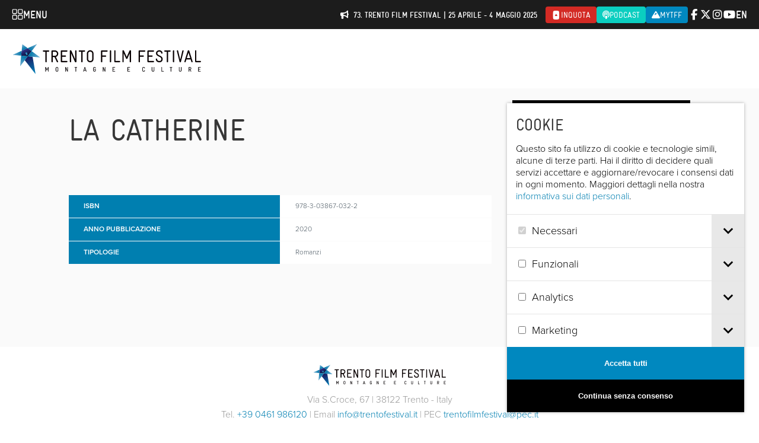

--- FILE ---
content_type: text/html; charset=UTF-8
request_url: https://trentofestival.it/montagnalibri/catalogo/libri/la-catherine/
body_size: 21161
content:
<!DOCTYPE html>
<html class="no-js" lang="it-IT">
    <head>
        <title>La catherine   |  Trento Film Festival</title>

        <meta charset="UTF-8" />
        <meta name="viewport" content="width=device-width, initial-scale=1.0, user-scalable=no, maximum-scale=1.0" />
        <meta name="apple-mobile-web-app-capable" content="yes" />
        <meta name="apple-mobile-web-app-status-bar-style" content="black" />
        <meta name="format-detection" content="telephone=no" />
        <meta name="apple-itunes-app" content="app-id=1214634258">

        <link rel="shortcut icon" href="https://trentofestival.it/wp-content/themes/trento-film-festival/favicon.ico" />
        <link rel="stylesheet" href="https://use.typekit.net/kyc8clm.css">

        <style type="text/css">
            @font-face {
  font-family: "GravurCondensedRegular";
  src: url('/wp-content/themes/trento-film-festival/fonts/Gravur-Condensed.eot');
  src: url('/wp-content/themes/trento-film-festival/fonts/Gravur-Condensed.eot?#iefix') format('embedded-opentype'), url('/wp-content/themes/trento-film-festival/fonts/Gravur-Condensed.woff') format('woff'), url('/wp-content/themes/trento-film-festival/fonts/Gravur-Condensed.ttf') format('truetype'), url('/wp-content/themes/trento-film-festival/fonts/Gravur-Condensed.svg') format('svg');
}

@font-face {
  font-family: "Gravur-CondensedBold";
  src: url('/wp-content/themes/trento-film-festival/fonts/Gravur-CondensedBold.eot');
  src: url('/wp-content/themes/trento-film-festival/fonts/Gravur-CondensedBold.eot?#iefix') format('embedded-opentype'), url('/wp-content/themes/trento-film-festival/fonts/Gravur-CondensedBold.woff') format('woff'), url('/wp-content/themes/trento-film-festival/fonts/Gravur-CondensedBold.ttf') format('truetype'), url('/wp-content/themes/trento-film-festival/fonts/Gravur-CondensedBold.svg') format('svg');
}
        </style>

        
        <meta name='robots' content='max-image-preview:large' />
	<style>img:is([sizes="auto" i], [sizes^="auto," i]) { contain-intrinsic-size: 3000px 1500px }</style>
	<link rel="alternate" hreflang="en-us" href="https://trentofestival.it/en/montagnalibri/catalogue/books/la-catherine/" />
<link rel="alternate" hreflang="it-it" href="https://trentofestival.it/montagnalibri/catalogo/libri/la-catherine/" />
<link rel="alternate" hreflang="x-default" href="https://trentofestival.it/montagnalibri/catalogo/libri/la-catherine/" />
<script type="text/javascript">
/* <![CDATA[ */
window._wpemojiSettings = {"baseUrl":"https:\/\/s.w.org\/images\/core\/emoji\/16.0.1\/72x72\/","ext":".png","svgUrl":"https:\/\/s.w.org\/images\/core\/emoji\/16.0.1\/svg\/","svgExt":".svg","source":{"concatemoji":"https:\/\/trentofestival.it\/wp-includes\/js\/wp-emoji-release.min.js?ver=6.8.3"}};
/*! This file is auto-generated */
!function(s,n){var o,i,e;function c(e){try{var t={supportTests:e,timestamp:(new Date).valueOf()};sessionStorage.setItem(o,JSON.stringify(t))}catch(e){}}function p(e,t,n){e.clearRect(0,0,e.canvas.width,e.canvas.height),e.fillText(t,0,0);var t=new Uint32Array(e.getImageData(0,0,e.canvas.width,e.canvas.height).data),a=(e.clearRect(0,0,e.canvas.width,e.canvas.height),e.fillText(n,0,0),new Uint32Array(e.getImageData(0,0,e.canvas.width,e.canvas.height).data));return t.every(function(e,t){return e===a[t]})}function u(e,t){e.clearRect(0,0,e.canvas.width,e.canvas.height),e.fillText(t,0,0);for(var n=e.getImageData(16,16,1,1),a=0;a<n.data.length;a++)if(0!==n.data[a])return!1;return!0}function f(e,t,n,a){switch(t){case"flag":return n(e,"\ud83c\udff3\ufe0f\u200d\u26a7\ufe0f","\ud83c\udff3\ufe0f\u200b\u26a7\ufe0f")?!1:!n(e,"\ud83c\udde8\ud83c\uddf6","\ud83c\udde8\u200b\ud83c\uddf6")&&!n(e,"\ud83c\udff4\udb40\udc67\udb40\udc62\udb40\udc65\udb40\udc6e\udb40\udc67\udb40\udc7f","\ud83c\udff4\u200b\udb40\udc67\u200b\udb40\udc62\u200b\udb40\udc65\u200b\udb40\udc6e\u200b\udb40\udc67\u200b\udb40\udc7f");case"emoji":return!a(e,"\ud83e\udedf")}return!1}function g(e,t,n,a){var r="undefined"!=typeof WorkerGlobalScope&&self instanceof WorkerGlobalScope?new OffscreenCanvas(300,150):s.createElement("canvas"),o=r.getContext("2d",{willReadFrequently:!0}),i=(o.textBaseline="top",o.font="600 32px Arial",{});return e.forEach(function(e){i[e]=t(o,e,n,a)}),i}function t(e){var t=s.createElement("script");t.src=e,t.defer=!0,s.head.appendChild(t)}"undefined"!=typeof Promise&&(o="wpEmojiSettingsSupports",i=["flag","emoji"],n.supports={everything:!0,everythingExceptFlag:!0},e=new Promise(function(e){s.addEventListener("DOMContentLoaded",e,{once:!0})}),new Promise(function(t){var n=function(){try{var e=JSON.parse(sessionStorage.getItem(o));if("object"==typeof e&&"number"==typeof e.timestamp&&(new Date).valueOf()<e.timestamp+604800&&"object"==typeof e.supportTests)return e.supportTests}catch(e){}return null}();if(!n){if("undefined"!=typeof Worker&&"undefined"!=typeof OffscreenCanvas&&"undefined"!=typeof URL&&URL.createObjectURL&&"undefined"!=typeof Blob)try{var e="postMessage("+g.toString()+"("+[JSON.stringify(i),f.toString(),p.toString(),u.toString()].join(",")+"));",a=new Blob([e],{type:"text/javascript"}),r=new Worker(URL.createObjectURL(a),{name:"wpTestEmojiSupports"});return void(r.onmessage=function(e){c(n=e.data),r.terminate(),t(n)})}catch(e){}c(n=g(i,f,p,u))}t(n)}).then(function(e){for(var t in e)n.supports[t]=e[t],n.supports.everything=n.supports.everything&&n.supports[t],"flag"!==t&&(n.supports.everythingExceptFlag=n.supports.everythingExceptFlag&&n.supports[t]);n.supports.everythingExceptFlag=n.supports.everythingExceptFlag&&!n.supports.flag,n.DOMReady=!1,n.readyCallback=function(){n.DOMReady=!0}}).then(function(){return e}).then(function(){var e;n.supports.everything||(n.readyCallback(),(e=n.source||{}).concatemoji?t(e.concatemoji):e.wpemoji&&e.twemoji&&(t(e.twemoji),t(e.wpemoji)))}))}((window,document),window._wpemojiSettings);
/* ]]> */
</script>
<style id='wp-emoji-styles-inline-css' type='text/css'>

	img.wp-smiley, img.emoji {
		display: inline !important;
		border: none !important;
		box-shadow: none !important;
		height: 1em !important;
		width: 1em !important;
		margin: 0 0.07em !important;
		vertical-align: -0.1em !important;
		background: none !important;
		padding: 0 !important;
	}
</style>
<link rel='stylesheet' id='wp-block-library-css' href='https://trentofestival.it/wp-includes/css/dist/block-library/style.min.css?ver=6.8.3' type='text/css' media='all' />
<style id='classic-theme-styles-inline-css' type='text/css'>
/*! This file is auto-generated */
.wp-block-button__link{color:#fff;background-color:#32373c;border-radius:9999px;box-shadow:none;text-decoration:none;padding:calc(.667em + 2px) calc(1.333em + 2px);font-size:1.125em}.wp-block-file__button{background:#32373c;color:#fff;text-decoration:none}
</style>
<style id='global-styles-inline-css' type='text/css'>
:root{--wp--preset--aspect-ratio--square: 1;--wp--preset--aspect-ratio--4-3: 4/3;--wp--preset--aspect-ratio--3-4: 3/4;--wp--preset--aspect-ratio--3-2: 3/2;--wp--preset--aspect-ratio--2-3: 2/3;--wp--preset--aspect-ratio--16-9: 16/9;--wp--preset--aspect-ratio--9-16: 9/16;--wp--preset--color--black: #000000;--wp--preset--color--cyan-bluish-gray: #abb8c3;--wp--preset--color--white: #ffffff;--wp--preset--color--pale-pink: #f78da7;--wp--preset--color--vivid-red: #cf2e2e;--wp--preset--color--luminous-vivid-orange: #ff6900;--wp--preset--color--luminous-vivid-amber: #fcb900;--wp--preset--color--light-green-cyan: #7bdcb5;--wp--preset--color--vivid-green-cyan: #00d084;--wp--preset--color--pale-cyan-blue: #8ed1fc;--wp--preset--color--vivid-cyan-blue: #0693e3;--wp--preset--color--vivid-purple: #9b51e0;--wp--preset--gradient--vivid-cyan-blue-to-vivid-purple: linear-gradient(135deg,rgba(6,147,227,1) 0%,rgb(155,81,224) 100%);--wp--preset--gradient--light-green-cyan-to-vivid-green-cyan: linear-gradient(135deg,rgb(122,220,180) 0%,rgb(0,208,130) 100%);--wp--preset--gradient--luminous-vivid-amber-to-luminous-vivid-orange: linear-gradient(135deg,rgba(252,185,0,1) 0%,rgba(255,105,0,1) 100%);--wp--preset--gradient--luminous-vivid-orange-to-vivid-red: linear-gradient(135deg,rgba(255,105,0,1) 0%,rgb(207,46,46) 100%);--wp--preset--gradient--very-light-gray-to-cyan-bluish-gray: linear-gradient(135deg,rgb(238,238,238) 0%,rgb(169,184,195) 100%);--wp--preset--gradient--cool-to-warm-spectrum: linear-gradient(135deg,rgb(74,234,220) 0%,rgb(151,120,209) 20%,rgb(207,42,186) 40%,rgb(238,44,130) 60%,rgb(251,105,98) 80%,rgb(254,248,76) 100%);--wp--preset--gradient--blush-light-purple: linear-gradient(135deg,rgb(255,206,236) 0%,rgb(152,150,240) 100%);--wp--preset--gradient--blush-bordeaux: linear-gradient(135deg,rgb(254,205,165) 0%,rgb(254,45,45) 50%,rgb(107,0,62) 100%);--wp--preset--gradient--luminous-dusk: linear-gradient(135deg,rgb(255,203,112) 0%,rgb(199,81,192) 50%,rgb(65,88,208) 100%);--wp--preset--gradient--pale-ocean: linear-gradient(135deg,rgb(255,245,203) 0%,rgb(182,227,212) 50%,rgb(51,167,181) 100%);--wp--preset--gradient--electric-grass: linear-gradient(135deg,rgb(202,248,128) 0%,rgb(113,206,126) 100%);--wp--preset--gradient--midnight: linear-gradient(135deg,rgb(2,3,129) 0%,rgb(40,116,252) 100%);--wp--preset--font-size--small: 13px;--wp--preset--font-size--medium: 20px;--wp--preset--font-size--large: 36px;--wp--preset--font-size--x-large: 42px;--wp--preset--spacing--20: 0.44rem;--wp--preset--spacing--30: 0.67rem;--wp--preset--spacing--40: 1rem;--wp--preset--spacing--50: 1.5rem;--wp--preset--spacing--60: 2.25rem;--wp--preset--spacing--70: 3.38rem;--wp--preset--spacing--80: 5.06rem;--wp--preset--shadow--natural: 6px 6px 9px rgba(0, 0, 0, 0.2);--wp--preset--shadow--deep: 12px 12px 50px rgba(0, 0, 0, 0.4);--wp--preset--shadow--sharp: 6px 6px 0px rgba(0, 0, 0, 0.2);--wp--preset--shadow--outlined: 6px 6px 0px -3px rgba(255, 255, 255, 1), 6px 6px rgba(0, 0, 0, 1);--wp--preset--shadow--crisp: 6px 6px 0px rgba(0, 0, 0, 1);}:where(.is-layout-flex){gap: 0.5em;}:where(.is-layout-grid){gap: 0.5em;}body .is-layout-flex{display: flex;}.is-layout-flex{flex-wrap: wrap;align-items: center;}.is-layout-flex > :is(*, div){margin: 0;}body .is-layout-grid{display: grid;}.is-layout-grid > :is(*, div){margin: 0;}:where(.wp-block-columns.is-layout-flex){gap: 2em;}:where(.wp-block-columns.is-layout-grid){gap: 2em;}:where(.wp-block-post-template.is-layout-flex){gap: 1.25em;}:where(.wp-block-post-template.is-layout-grid){gap: 1.25em;}.has-black-color{color: var(--wp--preset--color--black) !important;}.has-cyan-bluish-gray-color{color: var(--wp--preset--color--cyan-bluish-gray) !important;}.has-white-color{color: var(--wp--preset--color--white) !important;}.has-pale-pink-color{color: var(--wp--preset--color--pale-pink) !important;}.has-vivid-red-color{color: var(--wp--preset--color--vivid-red) !important;}.has-luminous-vivid-orange-color{color: var(--wp--preset--color--luminous-vivid-orange) !important;}.has-luminous-vivid-amber-color{color: var(--wp--preset--color--luminous-vivid-amber) !important;}.has-light-green-cyan-color{color: var(--wp--preset--color--light-green-cyan) !important;}.has-vivid-green-cyan-color{color: var(--wp--preset--color--vivid-green-cyan) !important;}.has-pale-cyan-blue-color{color: var(--wp--preset--color--pale-cyan-blue) !important;}.has-vivid-cyan-blue-color{color: var(--wp--preset--color--vivid-cyan-blue) !important;}.has-vivid-purple-color{color: var(--wp--preset--color--vivid-purple) !important;}.has-black-background-color{background-color: var(--wp--preset--color--black) !important;}.has-cyan-bluish-gray-background-color{background-color: var(--wp--preset--color--cyan-bluish-gray) !important;}.has-white-background-color{background-color: var(--wp--preset--color--white) !important;}.has-pale-pink-background-color{background-color: var(--wp--preset--color--pale-pink) !important;}.has-vivid-red-background-color{background-color: var(--wp--preset--color--vivid-red) !important;}.has-luminous-vivid-orange-background-color{background-color: var(--wp--preset--color--luminous-vivid-orange) !important;}.has-luminous-vivid-amber-background-color{background-color: var(--wp--preset--color--luminous-vivid-amber) !important;}.has-light-green-cyan-background-color{background-color: var(--wp--preset--color--light-green-cyan) !important;}.has-vivid-green-cyan-background-color{background-color: var(--wp--preset--color--vivid-green-cyan) !important;}.has-pale-cyan-blue-background-color{background-color: var(--wp--preset--color--pale-cyan-blue) !important;}.has-vivid-cyan-blue-background-color{background-color: var(--wp--preset--color--vivid-cyan-blue) !important;}.has-vivid-purple-background-color{background-color: var(--wp--preset--color--vivid-purple) !important;}.has-black-border-color{border-color: var(--wp--preset--color--black) !important;}.has-cyan-bluish-gray-border-color{border-color: var(--wp--preset--color--cyan-bluish-gray) !important;}.has-white-border-color{border-color: var(--wp--preset--color--white) !important;}.has-pale-pink-border-color{border-color: var(--wp--preset--color--pale-pink) !important;}.has-vivid-red-border-color{border-color: var(--wp--preset--color--vivid-red) !important;}.has-luminous-vivid-orange-border-color{border-color: var(--wp--preset--color--luminous-vivid-orange) !important;}.has-luminous-vivid-amber-border-color{border-color: var(--wp--preset--color--luminous-vivid-amber) !important;}.has-light-green-cyan-border-color{border-color: var(--wp--preset--color--light-green-cyan) !important;}.has-vivid-green-cyan-border-color{border-color: var(--wp--preset--color--vivid-green-cyan) !important;}.has-pale-cyan-blue-border-color{border-color: var(--wp--preset--color--pale-cyan-blue) !important;}.has-vivid-cyan-blue-border-color{border-color: var(--wp--preset--color--vivid-cyan-blue) !important;}.has-vivid-purple-border-color{border-color: var(--wp--preset--color--vivid-purple) !important;}.has-vivid-cyan-blue-to-vivid-purple-gradient-background{background: var(--wp--preset--gradient--vivid-cyan-blue-to-vivid-purple) !important;}.has-light-green-cyan-to-vivid-green-cyan-gradient-background{background: var(--wp--preset--gradient--light-green-cyan-to-vivid-green-cyan) !important;}.has-luminous-vivid-amber-to-luminous-vivid-orange-gradient-background{background: var(--wp--preset--gradient--luminous-vivid-amber-to-luminous-vivid-orange) !important;}.has-luminous-vivid-orange-to-vivid-red-gradient-background{background: var(--wp--preset--gradient--luminous-vivid-orange-to-vivid-red) !important;}.has-very-light-gray-to-cyan-bluish-gray-gradient-background{background: var(--wp--preset--gradient--very-light-gray-to-cyan-bluish-gray) !important;}.has-cool-to-warm-spectrum-gradient-background{background: var(--wp--preset--gradient--cool-to-warm-spectrum) !important;}.has-blush-light-purple-gradient-background{background: var(--wp--preset--gradient--blush-light-purple) !important;}.has-blush-bordeaux-gradient-background{background: var(--wp--preset--gradient--blush-bordeaux) !important;}.has-luminous-dusk-gradient-background{background: var(--wp--preset--gradient--luminous-dusk) !important;}.has-pale-ocean-gradient-background{background: var(--wp--preset--gradient--pale-ocean) !important;}.has-electric-grass-gradient-background{background: var(--wp--preset--gradient--electric-grass) !important;}.has-midnight-gradient-background{background: var(--wp--preset--gradient--midnight) !important;}.has-small-font-size{font-size: var(--wp--preset--font-size--small) !important;}.has-medium-font-size{font-size: var(--wp--preset--font-size--medium) !important;}.has-large-font-size{font-size: var(--wp--preset--font-size--large) !important;}.has-x-large-font-size{font-size: var(--wp--preset--font-size--x-large) !important;}
:where(.wp-block-post-template.is-layout-flex){gap: 1.25em;}:where(.wp-block-post-template.is-layout-grid){gap: 1.25em;}
:where(.wp-block-columns.is-layout-flex){gap: 2em;}:where(.wp-block-columns.is-layout-grid){gap: 2em;}
:root :where(.wp-block-pullquote){font-size: 1.5em;line-height: 1.6;}
</style>
<link rel='stylesheet' id='dashicons-css' href='https://trentofestival.it/wp-includes/css/dashicons.min.css?ver=6.8.3' type='text/css' media='all' />
<link rel='stylesheet' id='everest-forms-general-css' href='https://trentofestival.it/wp-content/cache/autoptimize/css/autoptimize_single_291459d057213d9ab18129131a87f156.css?ver=3.4.1' type='text/css' media='all' />
<link rel='stylesheet' id='jquery-intl-tel-input-css' href='https://trentofestival.it/wp-content/cache/autoptimize/css/autoptimize_single_ba39bddacc7965fc09566271b84074e7.css?ver=3.4.1' type='text/css' media='all' />
<link rel='stylesheet' id='font-awesome-css' href='https://trentofestival.it/../wp-content/themes/trento-film-festival/sass/vendor/fontawesome-free-6.5.1/css/all.css?ver=81771a7f-a3d8-47b0-8082-8be4e0a92585' type='text/css' media='all' />
<link rel='stylesheet' id='bxslider-css' href='https://trentofestival.it/../wp-content/themes/trento-film-festival/stylesheets/vendor/bxslider/jquery.bxslider.css?ver=81771a7f-a3d8-47b0-8082-8be4e0a92585' type='text/css' media='all' />
<link rel='stylesheet' id='magnific-popup-css' href='https://trentofestival.it/../wp-content/themes/trento-film-festival/stylesheets/vendor/magnific-popup/magnific-popup.css?ver=81771a7f-a3d8-47b0-8082-8be4e0a92585' type='text/css' media='all' />
<link rel='stylesheet' id='vex-css' href='https://trentofestival.it/../wp-content/themes/trento-film-festival/assets/vex/vex.css?ver=81771a7f-a3d8-47b0-8082-8be4e0a92585' type='text/css' media='all' />
<link rel='stylesheet' id='vex-theme-plain-css' href='https://trentofestival.it/../wp-content/themes/trento-film-festival/assets/vex/vex-theme-plain.css?ver=81771a7f-a3d8-47b0-8082-8be4e0a92585' type='text/css' media='all' />
<link rel='stylesheet' id='leaflet-css' href='https://trentofestival.it/../wp-content/themes/trento-film-festival/assets/leaflet/leaflet.css?ver=1.7.1' type='text/css' media='all' />
<link rel='stylesheet' id='mmenu-css' href='https://trentofestival.it/../wp-content/themes/trento-film-festival/assets/mmenu/mmenu.css?ver=81771a7f-a3d8-47b0-8082-8be4e0a92585' type='text/css' media='all' />
<link rel='stylesheet' id='tooltipster-css' href='https://trentofestival.it/../wp-content/themes/trento-film-festival/assets/tooltipster/css/tooltipster.bundle.min.css?ver=81771a7f-a3d8-47b0-8082-8be4e0a92585' type='text/css' media='all' />
<link rel='stylesheet' id='tooltipster-theme-css' href='https://trentofestival.it/../wp-content/themes/trento-film-festival/assets/tooltipster/css/plugins/tooltipster/sideTip/themes/tooltipster-sideTip-light.min.css?ver=81771a7f-a3d8-47b0-8082-8be4e0a92585' type='text/css' media='all' />
<link rel='stylesheet' id='green-audio-player-css' href='https://trentofestival.it/../wp-content/themes/trento-film-festival/assets/green-audio-player/green-audio-player.min.css?ver=81771a7f-a3d8-47b0-8082-8be4e0a92585' type='text/css' media='all' />
<link rel='stylesheet' id='tff-css' href='https://trentofestival.it/../wp-content/themes/trento-film-festival/stylesheets/screen.css?ver=81771a7f-a3d8-47b0-8082-8be4e0a92585' type='text/css' media='all' />
<link rel='stylesheet' id='flatpickr-css' href='https://trentofestival.it/wp-content/cache/autoptimize/css/autoptimize_single_35f22a93fbd04b960cbbd5dff8273828.css?ver=3.4.1' type='text/css' media='all' />
<script type="text/javascript" src="https://trentofestival.it/wp-includes/js/jquery/jquery.min.js?ver=3.7.1" id="jquery-core-js"></script>
<script type="text/javascript" src="https://trentofestival.it/wp-includes/js/jquery/jquery-migrate.min.js?ver=3.4.1" id="jquery-migrate-js"></script>
<script type="text/javascript" src="https://trentofestival.it/../wp-content/themes/trento-film-festival/js/modernizr.custom.js?ver=6307c7a0-1bb3-4f80-8902-7daf177d6cea" id="modernizr-js"></script>
<script type="text/javascript" src="https://trentofestival.it/../wp-content/themes/trento-film-festival/assets/mmenu/mmenu.js?ver=6307c7a0-1bb3-4f80-8902-7daf177d6cea" id="mmenu-js"></script>
<script type="text/javascript" src="https://trentofestival.it/../wp-content/themes/trento-film-festival/assets/tooltipster/js/tooltipster.bundle.min.js?ver=6307c7a0-1bb3-4f80-8902-7daf177d6cea" id="tooltipster-js"></script>
<script type="text/javascript" src="https://trentofestival.it/../wp-content/themes/trento-film-festival/assets/green-audio-player/green-audio-player.min.js?ver=6307c7a0-1bb3-4f80-8902-7daf177d6cea" id="green-audio-player-js"></script>
<!--[if lt IE 8]>
<script type="text/javascript" src="https://trentofestival.it/wp-includes/js/json2.min.js?ver=2015-05-03" id="json2-js"></script>
<![endif]-->
<script type="text/javascript" src="https://trentofestival.it/../wp-content/themes/trento-film-festival/assets/base64.js?ver=6307c7a0-1bb3-4f80-8902-7daf177d6cea" id="base64-js"></script>
<script type="text/javascript" src="https://trentofestival.it/../wp-content/themes/trento-film-festival/assets/js.cookie.min.js?ver=6307c7a0-1bb3-4f80-8902-7daf177d6cea" id="cookies-js"></script>
<script type="text/javascript" src="https://trentofestival.it/../wp-content/themes/trento-film-festival/assets/jquery.blockUI.js?ver=6307c7a0-1bb3-4f80-8902-7daf177d6cea" id="blockui-js"></script>
<script type="text/javascript" src="https://trentofestival.it/../wp-content/themes/trento-film-festival/assets/cookie-consent-1.2.2/bundle.js?ver=6307c7a0-1bb3-4f80-8902-7daf177d6cea" id="cookie-consent-js"></script>
<link rel="https://api.w.org/" href="https://trentofestival.it/wp-json/" /><link rel="EditURI" type="application/rsd+xml" title="RSD" href="https://trentofestival.it/xmlrpc.php?rsd" />
<meta name="generator" content="WordPress 6.8.3" />
<meta name="generator" content="Everest Forms 3.4.1" />
<link rel="canonical" href="https://trentofestival.it/montagnalibri/catalogo/libri/la-catherine/" />
<link rel='shortlink' href='https://trentofestival.it/?p=95155' />
<link rel="alternate" title="oEmbed (JSON)" type="application/json+oembed" href="https://trentofestival.it/wp-json/oembed/1.0/embed?url=https%3A%2F%2Ftrentofestival.it%2Fmontagnalibri%2Fcatalogo%2Flibri%2Fla-catherine%2F" />
<link rel="alternate" title="oEmbed (XML)" type="text/xml+oembed" href="https://trentofestival.it/wp-json/oembed/1.0/embed?url=https%3A%2F%2Ftrentofestival.it%2Fmontagnalibri%2Fcatalogo%2Flibri%2Fla-catherine%2F&#038;format=xml" />
<meta name="generator" content="WPML ver:4.8.5 stt:1,27;" />

    <meta name="description" content="Il Trento Film Festival è uno dei più antichi festival cinematografici italiani ancora in attività."/>

    <meta property="og:site_name" content="Trento Film Festival"/>
    <meta property="og:type" content="article"/>
    <meta property="og:title" content="Trento Film Festival | Trento Film Festival"/>
    <meta property="og:description" content="Il Trento Film Festival è uno dei più antichi festival cinematografici italiani ancora in attività."/>
    <meta property="og:url" content="https://trentofestival.it/montagnalibri/catalogo/libri/la-catherine/"/>
    <meta property="og:image" content="https://trentofestival.it/wp-content/themes/trento-film-festival/images/opengraph.jpg"/>
    <meta property="og:image:type" content="image/jpeg"/>
    <meta property="og:image:width" content="1200"/>
    <meta property="og:image:height" content="630"/>
    <meta property="og:locale" content="it_IT"/>

    <!--[if lt IE 9]><script src="/wp-content/themes/trento-film-festival/assets/selectivizr/selectivizr-min.js"></script><![endif]-->

        <!-- <script data-ad-client="ca-pub-9654217011851461" async src="https://pagead2.googlesyndication.com/pagead/js/adsbygoogle.js"></script> -->
    </head>
    <body class="wp-singular ml_book-template-default single single-ml_book postid-95155 wp-theme-trento-film-festival language-it  everest-forms-no-js">

        <div id="page">

            
            <div class="main_navigation">
                <div class="main_navigation__bar">
                    <a class="main_navigation__trigger" href="https://trentofestival.it/">
                        <svg width="19" height="19" viewBox="0 0 19 19" fill="none" xmlns="http://www.w3.org/2000/svg">
                            <g clip-path="url(#clip0_9_259)">
                                <path d="M6.71534 0.150002H2.58153C1.43379 0.150002 0.5 1.08379 0.5 2.23153V6.36535C0.5 7.51309 1.43379 8.44688 2.58153 8.44688H6.71534C7.86309 8.44688 8.79688 7.51309 8.79688 6.36535V2.23153C8.79688 1.08379 7.86309 0.150002 6.71534 0.150002ZM7.39062 6.36535C7.39062 6.73769 7.08768 7.04063 6.71534 7.04063H2.58153C2.20919 7.04063 1.90625 6.73769 1.90625 6.36535V2.23153C1.90625 1.85919 2.20919 1.55625 2.58153 1.55625H6.71534C7.08768 1.55625 7.39062 1.85919 7.39062 2.23153V6.36535Z" fill="white"/>
                                <path d="M16.3906 0.150002H12.3125C11.1494 0.150002 10.2031 1.09627 10.2031 2.25938V6.3375C10.2031 7.50061 11.1494 8.44688 12.3125 8.44688H16.3906C17.5537 8.44688 18.5 7.50061 18.5 6.3375V2.25938C18.5 1.09627 17.5537 0.150002 16.3906 0.150002ZM17.0938 6.3375C17.0938 6.7252 16.7783 7.04063 16.3906 7.04063H12.3125C11.9248 7.04063 11.6094 6.7252 11.6094 6.3375V2.25938C11.6094 1.87167 11.9248 1.55625 12.3125 1.55625H16.3906C16.7783 1.55625 17.0938 1.87167 17.0938 2.25938V6.3375Z" fill="white"/>
                                <path d="M6.71534 9.85313H2.58153C1.43379 9.85313 0.5 10.7869 0.5 11.9347V16.0685C0.5 17.2162 1.43379 18.15 2.58153 18.15H6.71534C7.86309 18.15 8.79688 17.2162 8.79688 16.0685V11.9347C8.79688 10.7869 7.86309 9.85313 6.71534 9.85313ZM7.39062 16.0685C7.39062 16.4408 7.08768 16.7438 6.71534 16.7438H2.58153C2.20919 16.7438 1.90625 16.4408 1.90625 16.0685V11.9347C1.90625 11.5623 2.20919 11.2594 2.58153 11.2594H6.71534C7.08768 11.2594 7.39062 11.5623 7.39062 11.9347V16.0685Z" fill="white"/>
                                <path d="M16.3906 9.85313H12.3125C11.1494 9.85313 10.2031 10.7994 10.2031 11.9625V16.0406C10.2031 17.2037 11.1494 18.15 12.3125 18.15H16.3906C17.5537 18.15 18.5 17.2037 18.5 16.0406V11.9625C18.5 10.7994 17.5537 9.85313 16.3906 9.85313ZM17.0938 16.0406C17.0938 16.4283 16.7783 16.7438 16.3906 16.7438H12.3125C11.9248 16.7438 11.6094 16.4283 11.6094 16.0406V11.9625C11.6094 11.5748 11.9248 11.2594 12.3125 11.2594H16.3906C16.7783 11.2594 17.0938 11.5748 17.0938 11.9625V16.0406Z" fill="white"/>
                            </g>
                            <defs>
                                <clipPath id="clip0_9_259">
                                    <rect width="18" height="18" fill="white" transform="translate(0.5 0.150002)"/>
                                </clipPath>
                            </defs>
                        </svg>
                        <span>Menu</span>
                    </a>

                    <span></span>

                    <div class="main_navigation__actions">
                        <div class="notice">
                            <i class="fa-solid fa-bullhorn"></i>
                            73. Trento Film Festival | 25 aprile - 4 maggio 2025                        </div>

                        
                        <a class="inquota" href="https://www.inquota.tv/" target="_blank">
                            <i class="fab fa-youtube fa-rotate-270"></i><span>inQuota</span>
                        </a>

                        <a class="podcast" href="/podcast">
                            <i class="fa-solid fa-podcast"></i><span>Podcast</span>
                        </a>

                        <a class="mytff" href="https://trentofestival.it/mytff" title="MyTFF" target="_blank">
                            <i class="fas fa-mountain"></i><span>MyTFF</span>
                        </a>
                    </div>

                    <div class="main_navigation__social">
                        <a href="https://www.facebook.com/trentofestival" target="_blank" data-tracking-category="Header" data-tracking-action="Select" data-tracking-payload="Facebook"><i class="fa-brands fa-facebook-f"></i></a>
                        <a href="https://twitter.com/trentofestival" target="_blank" data-tracking-category="Header" data-tracking-action="Select" data-tracking-payload="Twitter"><i class="fa-brands fa-x-twitter"></i></a>
                        <a href="https://www.instagram.com/trentofilmfestival/" target="_blank" data-tracking-category="Header" data-tracking-action="Select" data-tracking-payload="Instagram"><i class="fa-brands fa-instagram"></i></a>
                        <a href="https://www.youtube.com/user/TrentoFilmFestival" target="_blank" data-tracking-category="Header" data-tracking-action="Select" data-tracking-payload="YouTube"><i class="fa-brands fa-youtube"></i></a>
                    </div>

                    <div class="main_navigation__languages">
                                                    <a href="https://trentofestival.it/en/montagnalibri/catalogue/books/la-catherine/">en</a>
                                            </div>
                </div>
                <div class="main_navigation__contents">
                                            <div class="main_navigation__boxes">
                                                            <div class="main_navigation__box next-edition">
                                    <div class="main_navigation__icon"></div>
                                    <div class="main_navigation__title">Iscrizioni 2026</div>
                                    <div class="main_navigation__description">Partecipa alla selezione dei film per la 74. edizione del Trento Film Festival e dei libri per la 40. edizione di MontagnaLibri</div>
                                    <a href="https://trentofestival.it/iscrizioni-2026/">
                                        <svg width="15" height="10" viewBox="0 0 15 10" fill="none" xmlns="http://www.w3.org/2000/svg">
                                            <path d="M14.1459 5.37891L10.6459 8.87891C10.3178 9.23438 9.74358 9.23438 9.41545 8.87891C9.05998 8.55078 9.05998 7.97656 9.41545 7.64844L11.4115 5.625H1.29436C0.80217 5.625 0.419357 5.24219 0.419357 4.75C0.419357 4.23047 0.80217 3.875 1.29436 3.875H11.4115L9.41545 1.87891C9.05998 1.55078 9.05998 0.976562 9.41545 0.648438C9.74358 0.292969 10.3178 0.292969 10.6459 0.648438L14.1459 4.14844C14.5014 4.47656 14.5014 5.05078 14.1459 5.37891Z" fill="white"/>
                                        </svg>
                                        Scopri di più                                    </a>
                                </div>
                                                            <div class="main_navigation__box edition-2025">
                                    <div class="main_navigation__icon"></div>
                                    <div class="main_navigation__title">73. TRENTO FILM FESTIVAL</div>
                                    <div class="main_navigation__description">È online il programma completo<br />
Trento, 25 Aprile - 4 Maggio 2025</div>
                                    <a href="https://trentofestival.it/edizione-2025/">
                                        <svg width="15" height="10" viewBox="0 0 15 10" fill="none" xmlns="http://www.w3.org/2000/svg">
                                            <path d="M14.1459 5.37891L10.6459 8.87891C10.3178 9.23438 9.74358 9.23438 9.41545 8.87891C9.05998 8.55078 9.05998 7.97656 9.41545 7.64844L11.4115 5.625H1.29436C0.80217 5.625 0.419357 5.24219 0.419357 4.75C0.419357 4.23047 0.80217 3.875 1.29436 3.875H11.4115L9.41545 1.87891C9.05998 1.55078 9.05998 0.976562 9.41545 0.648438C9.74358 0.292969 10.3178 0.292969 10.6459 0.648438L14.1459 4.14844C14.5014 4.47656 14.5014 5.05078 14.1459 5.37891Z" fill="white"/>
                                        </svg>
                                        Scopri il programma                                    </a>
                                </div>
                                                            <div class="main_navigation__box montagnalibri">
                                    <div class="main_navigation__icon"></div>
                                    <div class="main_navigation__title">MontagnaLibri</div>
                                    <div class="main_navigation__description">Rassegna Internazionale dell’Editoria di Montagna</div>
                                    <a href="https://trentofestival.it/montagnalibri/">
                                        <svg width="15" height="10" viewBox="0 0 15 10" fill="none" xmlns="http://www.w3.org/2000/svg">
                                            <path d="M14.1459 5.37891L10.6459 8.87891C10.3178 9.23438 9.74358 9.23438 9.41545 8.87891C9.05998 8.55078 9.05998 7.97656 9.41545 7.64844L11.4115 5.625H1.29436C0.80217 5.625 0.419357 5.24219 0.419357 4.75C0.419357 4.23047 0.80217 3.875 1.29436 3.875H11.4115L9.41545 1.87891C9.05998 1.55078 9.05998 0.976562 9.41545 0.648438C9.74358 0.292969 10.3178 0.292969 10.6459 0.648438L14.1459 4.14844C14.5014 4.47656 14.5014 5.05078 14.1459 5.37891Z" fill="white"/>
                                        </svg>
                                        Scopri MontagnaLibri                                    </a>
                                </div>
                                                            <div class="main_navigation__box family">
                                    <div class="main_navigation__icon"></div>
                                    <div class="main_navigation__title">T4Future</div>
                                    <div class="main_navigation__description">La sezione indipendente dedicata alle nuove generazioni</div>
                                    <a href="https://trentofestival.it/t4future/">
                                        <svg width="15" height="10" viewBox="0 0 15 10" fill="none" xmlns="http://www.w3.org/2000/svg">
                                            <path d="M14.1459 5.37891L10.6459 8.87891C10.3178 9.23438 9.74358 9.23438 9.41545 8.87891C9.05998 8.55078 9.05998 7.97656 9.41545 7.64844L11.4115 5.625H1.29436C0.80217 5.625 0.419357 5.24219 0.419357 4.75C0.419357 4.23047 0.80217 3.875 1.29436 3.875H11.4115L9.41545 1.87891C9.05998 1.55078 9.05998 0.976562 9.41545 0.648438C9.74358 0.292969 10.3178 0.292969 10.6459 0.648438L14.1459 4.14844C14.5014 4.47656 14.5014 5.05078 14.1459 5.37891Z" fill="white"/>
                                        </svg>
                                        Scopri le proposte T4Future                                     </a>
                                </div>
                                                            <div class="main_navigation__box tff365">
                                    <div class="main_navigation__icon"></div>
                                    <div class="main_navigation__title">TFF 365</div>
                                    <div class="main_navigation__description">Distribuzione Trento Film Festival 365: tutto l'anno, in tutta Italia</div>
                                    <a href="https://trentofestival.it/tff-365/">
                                        <svg width="15" height="10" viewBox="0 0 15 10" fill="none" xmlns="http://www.w3.org/2000/svg">
                                            <path d="M14.1459 5.37891L10.6459 8.87891C10.3178 9.23438 9.74358 9.23438 9.41545 8.87891C9.05998 8.55078 9.05998 7.97656 9.41545 7.64844L11.4115 5.625H1.29436C0.80217 5.625 0.419357 5.24219 0.419357 4.75C0.419357 4.23047 0.80217 3.875 1.29436 3.875H11.4115L9.41545 1.87891C9.05998 1.55078 9.05998 0.976562 9.41545 0.648438C9.74358 0.292969 10.3178 0.292969 10.6459 0.648438L14.1459 4.14844C14.5014 4.47656 14.5014 5.05078 14.1459 5.37891Z" fill="white"/>
                                        </svg>
                                        Scopri gli appuntamenti                                    </a>
                                </div>
                                                            <div class="main_navigation__box autumn">
                                    <div class="main_navigation__icon"></div>
                                    <div class="main_navigation__title">TFF Bolzano</div>
                                    <div class="main_navigation__description">L'edizione del Trento Film Festival a Bolzano</div>
                                    <a href="https://trentofestival.it/bolzano/eventi/">
                                        <svg width="15" height="10" viewBox="0 0 15 10" fill="none" xmlns="http://www.w3.org/2000/svg">
                                            <path d="M14.1459 5.37891L10.6459 8.87891C10.3178 9.23438 9.74358 9.23438 9.41545 8.87891C9.05998 8.55078 9.05998 7.97656 9.41545 7.64844L11.4115 5.625H1.29436C0.80217 5.625 0.419357 5.24219 0.419357 4.75C0.419357 4.23047 0.80217 3.875 1.29436 3.875H11.4115L9.41545 1.87891C9.05998 1.55078 9.05998 0.976562 9.41545 0.648438C9.74358 0.292969 10.3178 0.292969 10.6459 0.648438L14.1459 4.14844C14.5014 4.47656 14.5014 5.05078 14.1459 5.37891Z" fill="white"/>
                                        </svg>
                                        Consulta il programma 2025                                    </a>
                                </div>
                                                    </div>
                    
                                            <div class="main_navigation__links">
                                                            <a href="https://trentofestival.it/">Homepage</a>
                                                            <a href="https://trentofestival.it/archivio/">Archivio</a>
                                                            <a href="https://trentofestival.it/chi-siamo/">Chi siamo</a>
                                                    </div>
                                    </div>
            </div>

            <header class="site">
                <div class="section_nav_wrapper">

                    <div class="logo-container">
                        <div class="logo">
                                                            <a href="https://trentofestival.it/"></a>
                                                    </div>
                    </div>

                    <a class="show-side-nav" href="#side-nav">
                        <div class="fa fa-bars"></div>
                    </a>

                    <nav>
                                                                                                        
                        <div id="back-top">
                            <a href="#top"><i class="fa fa-angle-up"></i></a>
                        </div>
                    </nav>

                </div>
            </header>

            <!-- Side Navigation -->
            
<div id="side-nav">
	<ul>
		
		
		<li class="Divider">Navigazione</li>

		<li class="module homepage ">
			<a href="/" title="Homepage">
				<div class="icon"></div>Homepage			</a>
		</li>

		            <li class="module next-edition ">
                <a href="https://trentofestival.it/iscrizioni-2026/" title="Iscrizioni 2026">
                    <div class="icon"></div>Iscrizioni 2026                </a>
            </li>
    	            <li class="module edition-2025 ">
                <a href="https://trentofestival.it/edizione-2025/" title="73. TRENTO FILM FESTIVAL">
                    <div class="icon"></div>73. TRENTO FILM FESTIVAL                </a>
            </li>
    	            <li class="module montagnalibri ">
                <a href="https://trentofestival.it/montagnalibri/" title="MontagnaLibri">
                    <div class="icon"></div>MontagnaLibri                </a>
            </li>
    	            <li class="module family ">
                <a href="https://trentofestival.it/t4future/" title="T4Future">
                    <div class="icon"></div>T4Future                </a>
            </li>
    	            <li class="module tff365 ">
                <a href="https://trentofestival.it/tff-365/" title="TFF 365">
                    <div class="icon"></div>TFF 365                </a>
            </li>
    	            <li class="module autumn ">
                <a href="https://trentofestival.it/bolzano/eventi/" title="TFF Bolzano">
                    <div class="icon"></div>TFF Bolzano                </a>
            </li>
    	            <li class="module archive ">
                <a href="https://trentofestival.it/archivio/" title="Archivio">
                    <div class="icon"></div>Archivio                </a>
            </li>
    	            <li class="module festival ">
                <a href="https://trentofestival.it/chi-siamo/" title="Chi siamo">
                    <div class="icon"></div>Chi siamo                </a>
            </li>
    	
		<li class="Divider">Link</li>

		<li class="inquota">
			<a href="https://www.inquota.tv/" target="_blank">
				<i class="fab fa-youtube fa-rotate-270"></i> <span class="nav-label">inQuota</span>
			</a>
		</li>

		<li class="link podcast">
			<a href="/podcast">
				<i class="fa-solid fa-podcast"></i> <span class="nav-label">Podcast</span>
			</a>
		</li>

		<li class="link mytff">
			<a href="https://trentofestival.it/mytff" title="MyTFF" target="_blank">
				<i class="fas fa-mountain"></i> <span class="nav-label">MyTFF</span>
			</a>
		</li>

					<li class="language">
				<a href="https://trentofestival.it/en/montagnalibri/catalogue/books/la-catherine/">
				<i class="fa-solid fa-comment"></i> <span class="lang lang-en"></span>English				</a>
			</li>
		
		<li class="Divider">Social</li>

		<li class="social">
			<a href="https://www.facebook.com/trentofestival" target="_blank">
				<i class="fa-brands fa-facebook-f"></i>Facebook			</a>
		</li>

		<li class="social">
			<a href="https://twitter.com/trentofestival" target="_blank">
				<i class="fa-brands fa-x-twitter"></i>X - Twitter			</a>
		</li>

		<li class="social">
			<a href="https://www.instagram.com/trentofilmfestival/" target="_blank">
				<i class="fa-brands fa-instagram"></i>Instagram			</a>
		</li>

		<li class="social">
			<a href="https://www.youtube.com/user/TrentoFilmFestival" target="_blank">
				<i class="fa-brands fa-youtube"></i>YouTube			</a>
		</li>
	</ul>
</div>
            <!-- Wrapper -->
            <div class="wrapper">


<div id="content" class="grid">
	<div class="inner-content">
		<div class="montagnalibri-title left">
			<h1>La catherine </h1>
			<h4></h4>
		</div>

                    <a href="https://trentofestival.it/montagnalibri/catalogo/libri/by/483/all/all/all/ASC" class="section montagnalibri right">
                NARRATIVA            </a>
        
        <div class="montagnalibri-plot left">
					</div>

		<div class="additional-info right">
			<h3>Autori</h3>
							<p class="info">
					<strong>Franziska Löpfe</strong>
				</p>
			
			<h3>Editori</h3>
				<p class="info">
		<strong>die Brotsuppe</strong>
		<div></div>
		<div> Biel/Bienne - Germania</div>
		
				
				
					<div>Email: <a href="mailto:info@diebrotsuppe.ch" data-tracking-category="MontagnaLibri" data-tracking-action="Send Email" data-tracking-payload="info@diebrotsuppe.ch">info@diebrotsuppe.ch</a></div>
				
			</p>
		</div>

		<div class="ml-info left">
            
                            <p class="cell left-data">
                    ISBN                </p>
                <p class="cell right-data">
                    978-3-03867-032-2                </p>
            
            
                            <p class="cell left-data">
                    Anno pubblicazione                </p>
                <p class="cell right-data">
                    2020                </p>
            
                            <p class="cell left-data">
                    Tipologie                </p>
                <p class="cell right-data">
                    Romanzi                </p>
            		</div>

	</div>

</div>

				<div id="footer">
					
					<div class="footer-content">

						<div class="logo"></div>
						
						<p class="address">
    Via S.Croce, 67 | 38122 Trento - Italy<br />
    Tel. <a href="tel:+390461986120">+39 0461 986120</a> |  Email <a href="mailto:info@trentofestival.it">info@trentofestival.it</a> |  PEC <a href="mailto:trentofilmfestival@pec.it">trentofilmfestival@pec.it</a>
    <span class="piva">PI e CF 00387380223 | <a href="https://trentofestival.it/informativa-privacy/">Privacy & Cookies</a></span>
</p>						
						<div class="footer-logos-wrapper">
	<div class="logo-footer">
		<a href="http://www.cai.it/" target="_blank">
			<img src="https://trentofestival.it/wp-content/themes/trento-film-festival/images/logo-cai.svg" alt="Club Alpino Italiano" width="70px" height="auto" />
		</a>
	</div>
	<div class="logo-footer">
		<a href="http://www.comune.trento.it/" target="_blank">
			<img src="https://trentofestival.it/wp-content/themes/trento-film-festival/images/logo-comune-di-trento.svg" alt="Comune di Trento" width="100px" height="auto" />
		</a>
	</div>
	<div class="logo-footer">
		<a href="http://www.comune.bolzano.it/" target="_blank">
			<img src="https://trentofestival.it/wp-content/themes/trento-film-festival/images/logo-citta-bolzano.svg" alt="Comune di Bolzano" width="160px" height="auto" />
		</a>
	</div>
	<div class="logo-footer">
		<a href="http://www.tn.camcom.it/" target="_blank">
			<img src="https://trentofestival.it/wp-content/themes/trento-film-festival/images/logo-cciaa-tn.svg" alt="Camera di Commercio di Trento" width="120px" height="auto" />
		</a>
	</div>
	<div class="logo-footer">
		<a href="http://www.bz.camcom.it/" target="_blank">
			<img src="https://trentofestival.it/wp-content/themes/trento-film-festival/images/logo-cciaa-bz.svg" alt="Camera di Commercio di Bolzano" width="180px" height="auto" />
		</a>
	</div>
</div>
<div class="footer-logos-wrapper">
	<div class="logo-footer">
		<a href="https://www.mountainfilmalliance.org/" target="_blank">
			<img src="https://trentofestival.it/wp-content/themes/trento-film-festival/images/logo-iamf.svg" alt="Alliance for Mountain Film" width="90px" height="auto" />
		</a>
	</div>
	<div class="logo-footer">
		<a href="https://www.aficfestival.it/" target="_blank">
			<img src="https://trentofestival.it/wp-content/themes/trento-film-festival/images/logo-afic.svg" alt="Associazione Festival italiani di cinema" width="110px" height="auto" />
		</a>
	</div>
</div>					</div>

					<div class="artica">
    <a href="https://artica.studio" target="_blank" data-tracking-category="Footer" data-tracking-action="Select" data-tracking-payload="Artica">
        <span class="made">MADE BY</span>
        <div class="artica-logo"></div>
        <span class="website">ARTICA</span>
    </a>
</div>
				</div>
			</div>

			<div class="sticky-banner">
    <div class="sticky-wrapper">
        <div class="sticky-content">
            <a href="#" target="_blank">
                <div class="contains-title">
                    <div class="status-label"><i class="fas fa-wifi faicon"></i>Live</div>
                    <div class="title">12:00 | Etiam porta sem malesuada magna mollis euismod.</div>
                </div>
            </a>
        </div>
    </div>
</div>
			    <script type="text/plain" data-cookie="analytics" async src="https://www.googletagmanager.com/gtag/js?id=G-QKV2XEFJYY"></script>
    <script type="text/plain" data-cookie="analytics">
        window.dataLayer = window.dataLayer || [];
        function gtag(){dataLayer.push(arguments);}
        gtag('js', new Date());
        gtag('config', 'G-QKV2XEFJYY', { anonymize_ip: true });
    </script>

		</div>

		<script type="speculationrules">
{"prefetch":[{"source":"document","where":{"and":[{"href_matches":"\/*"},{"not":{"href_matches":["\/wp-*.php","\/wp-admin\/*","\/wp-content\/uploads\/*","\/wp-content\/*","\/wp-content\/plugins\/*","\/wp-content\/themes\/trento-film-festival\/*","\/*\\?(.+)"]}},{"not":{"selector_matches":"a[rel~=\"nofollow\"]"}},{"not":{"selector_matches":".no-prefetch, .no-prefetch a"}}]},"eagerness":"conservative"}]}
</script>
	<script type="text/javascript">
		var c = document.body.className;
		c = c.replace( /everest-forms-no-js/, 'everest-forms-js' );
		document.body.className = c;
	</script>
	<script type="text/javascript" src="https://trentofestival.it/wp-includes/js/jquery/ui/core.min.js?ver=1.13.3" id="jquery-ui-core-js"></script>
<script type="text/javascript" src="https://trentofestival.it/wp-includes/js/jquery/ui/mouse.min.js?ver=1.13.3" id="jquery-ui-mouse-js"></script>
<script type="text/javascript" src="https://trentofestival.it/wp-includes/js/jquery/ui/sortable.min.js?ver=1.13.3" id="jquery-ui-sortable-js"></script>
<script type="text/javascript" src="https://trentofestival.it/wp-content/themes/trento-film-festival/modules/tff-forms/assets/jquery.tmpl.js?ver=6307c7a0-1bb3-4f80-8902-7daf177d6cea" id="jquery-tmpl-js"></script>
<script type="text/javascript" src="https://trentofestival.it/wp-includes/js/jquery/ui/datepicker.min.js?ver=1.13.3" id="jquery-ui-datepicker-js"></script>
<script type="text/javascript" id="jquery-ui-datepicker-js-after">
/* <![CDATA[ */
jQuery(function(jQuery){jQuery.datepicker.setDefaults({"closeText":"Chiudi","currentText":"Oggi","monthNames":["Gennaio","Febbraio","Marzo","Aprile","Maggio","Giugno","Luglio","Agosto","Settembre","Ottobre","Novembre","Dicembre"],"monthNamesShort":["Gen","Feb","Mar","Apr","Mag","Giu","Lug","Ago","Set","Ott","Nov","Dic"],"nextText":"Prossimo","prevText":"Precedente","dayNames":["domenica","luned\u00ec","marted\u00ec","mercoled\u00ec","gioved\u00ec","venerd\u00ec","sabato"],"dayNamesShort":["Dom","Lun","Mar","Mer","Gio","Ven","Sab"],"dayNamesMin":["D","L","M","M","G","V","S"],"dateFormat":"dd\/mm\/yy","firstDay":1,"isRTL":false});});
/* ]]> */
</script>
<script type="text/javascript" src="https://trentofestival.it/wp-content/themes/trento-film-festival/modules/tff-forms/assets/alpaca.js?ver=6307c7a0-1bb3-4f80-8902-7daf177d6cea" id="alpaca-js"></script>
<script type="text/javascript" src="https://trentofestival.it/wp-content/themes/trento-film-festival/modules/tff-forms/assets/alpaca.preview.js?ver=6307c7a0-1bb3-4f80-8902-7daf177d6cea" id="alpaca-preview-js"></script>
<script type="text/javascript" src="https://trentofestival.it/wp-content/themes/trento-film-festival/modules/tff-forms/assets/jquery.cookie.js?ver=6307c7a0-1bb3-4f80-8902-7daf177d6cea" id="jquery-cookie-js"></script>
<script type="text/javascript" src="https://trentofestival.it/wp-content/themes/trento-film-festival/modules/tff-forms/assets/jquery.total-storage.min.js?ver=6307c7a0-1bb3-4f80-8902-7daf177d6cea" id="jquery-totalstorage-js"></script>
<script type="text/javascript" src="https://trentofestival.it/wp-content/themes/trento-film-festival/modules/tff-forms/assets/jquery.fullscreen-0.4.2.min.js?ver=6307c7a0-1bb3-4f80-8902-7daf177d6cea" id="jquery-fullscreen-js"></script>
<script type="text/javascript" src="https://trentofestival.it/../wp-content/themes/trento-film-festival/scripts/base.js?ver=6307c7a0-1bb3-4f80-8902-7daf177d6cea" id="base-js"></script>
<script type="text/javascript" src="https://trentofestival.it/../wp-content/themes/trento-film-festival/assets/vex/vex.combined.min.js?ver=6307c7a0-1bb3-4f80-8902-7daf177d6cea" id="vex-js"></script>
<script type="text/javascript" id="submission-js-extra">
/* <![CDATA[ */
var tff_submission = {"countries":{"AF":"Afghanistan","AL":"Albania","DZ":"Algeria","AD":"Andorra","AO":"Angola","AI":"Anguilla","AQ":"Antartide","AG":"Antigua e Barbuda","AN":"Antille Olandesi","SA":"Arabia Saudita","AR":"Argentina","AM":"Armenia","AW":"Aruba","AU":"Australia","AT":"Austria","AZ":"Azerbaigian","BS":"Bahamas","BH":"Bahrein","BD":"Bangladesh","BB":"Barbados","BE":"Belgio","BZ":"Belize","BJ":"Benin","BM":"Bermuda","BT":"Bhutan","BY":"Bielorussia","BO":"Bolivia","BA":"Bosnia Erzegovina","BW":"Botswana","BR":"Brasile","BN":"Brunei","BG":"Bulgaria","BF":"Burkina Faso","BI":"Burundi","KH":"Cambogia","CM":"Camerun","CA":"Canada","CV":"Capo Verde","TD":"Ciad","CL":"Cile","CN":"Cina","CY":"Cipro","CO":"Colombia","KM":"Comore","CG":"Congo","KP":"Corea del Nord","KR":"Corea del Sud","CR":"Costa Rica","CI":"Costa d\u2019Avorio","HR":"Croazia","CU":"Cuba","DK":"Danimarca","DM":"Dominica","EC":"Ecuador","EG":"Egitto","SV":"El Salvador","AE":"Emirati Arabi Uniti","ER":"Eritrea","EE":"Estonia","ET":"Etiopia","RU":"Federazione Russa","FJ":"Figi","PH":"Filippine","FI":"Finlandia","FR":"Francia","GA":"Gabon","GM":"Gambia","GE":"Georgia","GS":"Georgia del Sud e Isole Sandwich del Sud","DE":"Germania","GH":"Ghana","JM":"Giamaica","JP":"Giappone","GI":"Gibilterra","DJ":"Gibuti","JO":"Giordania","GR":"Grecia","GD":"Grenada","GL":"Groenlandia","GP":"Guadalupa","GU":"Guam","GT":"Guatemala","GG":"Guernsey","GF":"Guiana Francese","GN":"Guinea","GQ":"Guinea Equatoriale","GW":"Guinea-Bissau","GY":"Guyana","HT":"Haiti","HN":"Honduras","HK":"Hong Kong","IN":"India","ID":"Indonesia","IR":"Iran","IQ":"Iraq","IE":"Irlanda","IS":"Islanda","BV":"Isola Bouvet","NF":"Isola Norfolk","CX":"Isola di Christmas","IM":"Isola di Man","AX":"Isole Aland","KY":"Isole Cayman","CC":"Isole Cocos","CK":"Isole Cook","FK":"Isole Falkland","FO":"Isole Faroe","HM":"Isole Heard ed Isole McDonald","MP":"Isole Marianne Settentrionali","MH":"Isole Marshall","UM":"Isole Minori lontane dagli Stati Uniti","SB":"Isole Solomon","TC":"Isole Turks e Caicos","VI":"Isole Vergini Americane","VG":"Isole Vergini Britanniche","IL":"Israele","IT":"Italia","JE":"Jersey","KZ":"Kazakistan","KE":"Kenya","KG":"Kirghizistan","KI":"Kiribati","KW":"Kuwait","LA":"Laos","LS":"Lesotho","LV":"Lettonia","LB":"Libano","LR":"Liberia","LY":"Libia","LI":"Liechtenstein","LT":"Lituania","LU":"Lussemburgo","MG":"Madagascar","MW":"Malawi","MV":"Maldive","MY":"Malesia","ML":"Mali","MT":"Malta","MA":"Marocco","MQ":"Martinica","MR":"Mauritania","MU":"Mauritius","YT":"Mayotte","MX":"Messico","FM":"Micronesia","MD":"Moldavia","MC":"Monaco","MN":"Mongolia","ME":"Montenegro","MS":"Montserrat","MZ":"Mozambico","MM":"Myanmar","NA":"Namibia","NR":"Nauru","NP":"Nepal","NI":"Nicaragua","NE":"Niger","NG":"Nigeria","NU":"Niue","NO":"Norvegia","NC":"Nuova Caledonia","NZ":"Nuova Zelanda","OM":"Oman","NL":"Paesi Bassi","PK":"Pakistan","PW":"Palau","PS":"Palestina","PA":"Panama","PG":"Papua Nuova Guinea","PY":"Paraguay","PE":"Per\u00f9","PN":"Pitcairn","PF":"Polinesia Francese","PL":"Polonia","PT":"Portogallo","PR":"Portorico","QA":"Qatar","MO":"Regione Amministrativa Speciale di Macao della Repubblica Popolare Cinese","GB":"Regno Unito","CZ":"Repubblica Ceca","CF":"Repubblica Centrafricana","CD":"Repubblica Democratica del Congo","DO":"Repubblica Dominicana","MK":"Repubblica di Macedonia","RO":"Romania","RW":"Ruanda","RE":"R\u00e9union","EH":"Sahara Occidentale","KN":"Saint Kitts e Nevis","LC":"Saint Lucia","MF":"Saint Martin (French part)","PM":"Saint Pierre e Miquelon","VC":"Saint Vincent e Grenadines","WS":"Samoa","AS":"Samoa Americane","BL":"San Bartolomeo","SM":"San Marino","SH":"Sant\u2019Elena","ST":"Sao Tom\u00e9 e Pr\u00edncipe","SN":"Senegal","RS":"Serbia","SC":"Seychelles","SL":"Sierra Leone","SG":"Singapore","SY":"Siria","SK":"Slovacchia","SI":"Slovenia","SO":"Somalia","ES":"Spagna","LK":"Sri Lanka","US":"Stati Uniti","ZA":"Sudafrica","SD":"Sudan","SR":"Suriname","SJ":"Svalbard e Jan Mayen","SE":"Svezia","CH":"Svizzera","SZ":"Swaziland","TJ":"Tagikistan","TH":"Tailandia","TW":"Taiwan","TZ":"Tanzania","TF":"Territori australi francesi","IO":"Territorio Britannico dell\u2019Oceano Indiano","TL":"Timor Est","TG":"Togo","TK":"Tokelau","TO":"Tonga","TT":"Trinidad e Tobago","TN":"Tunisia","TR":"Turchia","TM":"Turkmenistan","TV":"Tuvalu","UA":"Ucraina","UG":"Uganda","HU":"Ungheria","UY":"Uruguay","UZ":"Uzbekistan","VU":"Vanuatu","VA":"Vaticano","VE":"Venezuela","VN":"Vietnam","WF":"Wallis e Futuna","YE":"Yemen","ZM":"Zambia","ZW":"Zimbabwe"},"i18n":{"validation_notOptional":"Questo campo \u00e8 richiesto.","validation_invalidPattern":"Questo campo deve contenere un numero valido.","validation_stringTooLong":"Questo campo pu\u00f2 contenere al massimo {0} battute.","validation_notAnInteger":"Questo campo deve contenere un numero valido.","validation_notANumber":"Questo campo deve contenere un numero valido.","validation_integerBelowBound":"Questo valore dev'essere maggiore o uguale a {0}.","validation_invalidEmail":"L'indirizzo email indicato non \u00e8 valido.","validation_atLeastSelections":"Questo campo deve avere almeno {0} elementi selezionati","validation_atMostSelections":"Questo campo pu\u00f2 avere al massimo {0} elementi selezionati","validation_betweenSelections":"Questo campo pu\u00f2 contenere almeno {0} e al massimo {1} elementi selezionati","validation_invalidURL":"L'indirizzo indicato non \u00e8 valido.","validation_invalidFields":"La richiesta non pu\u00f2 essere inviata perch\u00e9 i seguenti campi non sono compilati correttamente: {0}","yes":"S\u00ec","no":"No","ok":"Ok","previous":"Indietro","next":"Continua","done":"Invia"}};
/* ]]> */
</script>
<script type="text/javascript" src="https://trentofestival.it/wp-content/themes/trento-film-festival/modules/tff-forms/forms/submission.js?ver=6307c7a0-1bb3-4f80-8902-7daf177d6cea" id="submission-js"></script>
<script type="text/javascript" id="book-submission-js-extra">
/* <![CDATA[ */
var ml_book_submission = {"language":"it","endpoint":"https:\/\/trentofestival.it\/wp-admin\/admin-ajax.php","nonce":"d970e96c91","safeguard":"WyI5ZjdkZTZhNjRjNDk4MTg4YTcxYzRlYzkyOTg0ZmNlOSIsIjdiMGJkMjVmMTNkZDdkMTAzN2JmNGNkMjViNjRjYWRiNGZlMjM1NjQiXQ==","bootstrap":{},"i18n":{"leaving_page":"Stai per abbandonare la pagina di submission film. Tutte le informazioni indicate verranno salvate (fino a quando non viene cancellata la cache del browser) nel caso tu voglia finire di compilare il modulo in un secondo momento.","restore_message":"Il tuo browser ha salvato una versione parziale di questo modulo compilata in una sessione precedente. Vuoi ripristinare i dati salvati? Altrimenti verr\u00e0 caricato un modulo da zero.","start_from_scratch":"Riparti da zero","restore_data":"Ripristina","last_name":"Cognome","first_name":"Nome","company":"Ragione sociale","street":"Via","postal_code":"Codice postale","city":"Citt\u00e0","state":"Stato\/Provincia","country":"Paese","phone":"Telefono","email":"E-mail","website":"Sito","books_header":"LIBRI","book_header":"LIBRO","book_title":"Titolo","book_subtitle":"Sottotitolo","book_isbn":"ISBN","book_publication_year":"Anno di pubblicazione","book_price":"Prezzo","book_synopsis":"Sinossi","book_synopsis_hint":"Il testo verr\u00e0 rivisto e adattato prima della pubblicazione sul sito.","book_category":"Categoria","book_pages":"Pagine","book_has_coeditor":"Co-Editore","book_coeditor":"Co-Editore","add_book":"Aggiungi libro","remove_book":"RIMUOVI LIBRO","book_category_sports":"SPORTS E TEMPO LIBERO","book_category_studies":"STUDI E DOCUMENTAZIONI","book_category_photography":"LIBRI FOTOGRAFICI","book_category_alpinism":"STORIA ALPINISTICA","book_category_adventure":"AVVENTURA","book_category_literature":"NARRATIVA","book_category_catalogues":"CATALOGHI","book_category_multimedia":"MULTIMEDIA","authors_header":"AUTORI","author_add_label":"Aggiungi autore","author_remove_label":"Rimuovi autore","editor_header":"EDITORE","editor_company":"Ragione sociale","editor_responsible":"Responsabile","legal_header":"PRIVACY","legal_name":"Nome","legal_email":"E-mail","legal_email_hint":"Indica l'indirizzo email a cui verr\u00e0 spedito il messaggio di conferma con la scheda compilata da stampare, firmare ed inviare al Trento Film Festival\/MontagnaLibri assieme al materiale necessario.","legal_privacy":"Privacy","legal_privacy_agree":"Il\/la sottoscritto\/a dichiara di aver preso visione dell\u2019informativa e di dare il consenso al trattamento dei dati personali.","legal_privacy_hint":"Per maggiori informazioni consulta <a href=\"https:\/\/trentofestival.it\/informativa-privacy\/\" target=\"_blank\">l\u2019informativa sul trattamento dei dati personali<\/a>.","legal_regulation":"Regolamento","legal_regulation_agree":"Il\/la sottoscritto\/a dichiara di aver preso visione del regolamento e di accettarlo integralmente.","legal_regulation_hint":"Per maggiori informazioni consulta il <a href=\"https:\/\/trentofestival.it\/iscrizioni-2026\/regolamento-montagnalibri\/\" target=\"_blank\">regolamento<\/a>.","legal_newsletter":"Newsletter","legal_newsletter_agree_to_common":"Do il mio consenso a ricevere aggiornamenti su news ed eventi","legal_newsletter_agree_to_work":"Do il mio consenso a ricevere inviti di future submission e\/o altre opportunit\u00e0 collegate","legal_newsletter_hint":"Dai il consenso a tutte le tipologie di newsletter, per non perderti comunicazioni importanti! Potrai cambiare il consenso della newsletter in ogni momento come descritto nella <a href=\"https:\/\/trentofestival.it\/informativa-privacy\/\" target=\"_blank\">informativa sul trattamento dei dati personali<\/a>.","preview_header":"INVIO","submit_message":"La tua submission sta per essere inviata.","cancel_submit":"Non ora","really_submit":"Invia","preview_howto":"Controlla e modifica il modulo di iscrizione prima di inviare la tua submission.","previewable_tooltip":"Seleziona questa voce per andare direttamente al campo nel modulo."}};
/* ]]> */
</script>
<script type="text/javascript" src="https://trentofestival.it/wp-content/themes/trento-film-festival/modules/tff-forms/forms/book-submission.js?ver=6307c7a0-1bb3-4f80-8902-7daf177d6cea" id="book-submission-js"></script>
<script type="text/javascript" id="movie-submission-js-extra">
/* <![CDATA[ */
var tff_movie_submission = {"language":"it","endpoint":"https:\/\/trentofestival.it\/wp-admin\/admin-ajax.php","nonce":"3bdd4c8782","safeguard":"WyI1MzYxMjEyYzYxMjUyZTRlOTM1OGM1YTNiMDFlY2Y1ZCIsIjY5MjExZjZkOTRkNDZiYTUxODBiOTU2Zjc1YjQ4ZjM2M2UwMDk1ODYiXQ==","data":{"production_years":["2024","2025","2026"]},"bootstrap":{"movie":{}},"i18n":{"leaving_page":"Stai per abbandonare la pagina di submission film. Tutte le informazioni indicate verranno salvate (fino a quando non viene cancellata la cache del browser) nel caso tu voglia finire di compilare il modulo in un secondo momento.","restore_message":"Il tuo browser ha salvato una versione parziale di questo modulo compilata in una sessione precedente. Vuoi ripristinare i dati salvati? Altrimenti verr\u00e0 caricato un modulo da zero.","start_from_scratch":"Riparti da zero","restore_data":"Ripristina","previous":"Indietro","next":"Avanti","last_name":"Cognome","first_name":"Nome","company":"Ragione sociale","birthdate":"Data di nascita","street":"Via","postal_code":"Codice postale","city":"Citt\u00e0","state":"Stato\/Provincia","country":"Paese","nationality":"Nazionalit\u00e0","phone":"Telefono","mobile":"Cellulare","website":"Sito","email":"E-mail","biography":"Biografia","biography_hint":"Massimo 500 battute.","filmography":"Filmografia","filmography_hint":"Massimo 500 battute.","movie_header":"FILM","movie_original_title":"Titolo originale","movie_production_year":"Anno di produzione","movie_international_title":"Titolo internazionale","movie_plot":"Sinossi","movie_plot_hint":"Massimo 1000 battute.","movie_duration":"Durata in minuti","movie_countries":"Paesi di origine","movie_add_country_label":"Aggiungi paese","movie_remove_country_label":"Rimuovi paese","movie_cast":"Cast","movie_spoken_languages":"Lingue parlate","movie_projected_at_other_festivals":"Il film ha gi\u00e0 partecipato ad altri festival?","movie_projected_at_festivals":"Altri festival","movie_projected_at_festivals_hint":"Elenca i festival principali a cui il film ha partecipato.","movie_projected_at_festivals_name":"Nome\/Anno","movie_projected_at_festivals_country":"Paese","movie_awarded_prizes":"Premi vinti","movie_add_prize_label":"Aggiungi premi","movie_remove_prize_label":"Rimuovi premio","movie_add_festival_label":"Aggiungi festival","movie_remove_festival_label":"Rimuovi festival","movie_url":"Indirizzo Anteprima","movie_url_hint":"Indica un indirizzo valido al quale sar\u00e0 possibile vedere\/scaricare l'anteprima del film.","movie_credentials":"Password Anteprima","movie_credentials_hint":"Se l'indirizzo indicato richiede una password, indicala qui.","directors_header":"REGISTI","directors_add_label":"Aggiungi regista","directors_remove_label":"Rimuovi regista","producers_header":"PRODUZIONE \/ DIRITTI","producers_add_label":"Aggiungi produttore","producers_remove_label":"Rimuovi produttore","production_company":"Casa di produzione","producer_last_name":"Cognome produttore","producer_first_name":"Nome produttore","distribution_header":"DISTRIBUZIONE","is_distribution_present":"Il film ha un distributore?","has_distribution":"S\u00ec","does_not_have_distribution":"Nessuna distribuzione","distribution_company":"Distributore","distribution_responsible_last_name":"Cognome responsabile","distribution_responsible_first_name":"Nome responsabile","legal_name":"Nome","legal_email":"E-mail","legal_email_hint":"Indica l'indirizzo email a cui verr\u00e0 spedita il messaggio di conferma. Se il formato anteprima lo prevede, riceverei anche la scheda compilata da stampare, firmare ed inviare al Trento Film Festival assieme al materiale necessario.","legal_header":"REGOLAMENTO \/ PRIVACY","legal_privacy":"Privacy","legal_privacy_agree":"Il\/la sottoscritto\/a dichiara di aver preso visione dell\u2019informativa e di dare il consenso al trattamento dei dati personali.","legal_privacy_hint":"Per maggiori informazioni consulta <a href=\"https:\/\/trentofestival.it\/informativa-privacy\/\" target=\"_blank\">l\u2019informativa sul trattamento dei dati personali<\/a>.","legal_regulation":"Regolamento","legal_regulation_agree":"Il\/la sottoscritto\/a dichiara di aver preso visione del regolamento e di accettarlo integralmente.","legal_regulation_hint":"Per maggiori informazioni consulta il <a href=\"https:\/\/trentofestival.it\/iscrizioni-2026\/regolamento-trentofilmfestival\/\" target=\"_blank\">regolamento<\/a>.","legal_newsletter":"Newsletter","legal_newsletter_agree_to_common":"Do il mio consenso a ricevere aggiornamenti su news ed eventi","legal_newsletter_agree_to_work":"Do il mio consenso a ricevere inviti di future submission e\/o altre opportunit\u00e0 collegate","legal_newsletter_hint":"Dai il consenso a tutte le tipologie di newsletter, per non perderti comunicazioni importanti! Potrai cambiare il consenso della newsletter in ogni momento come descritto nella <a href=\"https:\/\/trentofestival.it\/informativa-privacy\/\" target=\"_blank\">informativa sul trattamento dei dati personali<\/a>.","preview_header":"INVIO","submit_message":"La tua submission sta per essere inviata.","cancel_submit":"Non ora","really_submit":"Invia","preview_howto":"Controlla e modifica il modulo di iscrizione prima di inviare la tua submission.","previewable_tooltip":"Seleziona questa voce per andare direttamente al campo nel modulo."}};
/* ]]> */
</script>
<script type="text/javascript" src="https://trentofestival.it/wp-content/themes/trento-film-festival/modules/tff-forms/forms/movie-submission.js?ver=6307c7a0-1bb3-4f80-8902-7daf177d6cea" id="movie-submission-js"></script>
<script type="text/javascript" src="https://trentofestival.it/../wp-content/themes/trento-film-festival/assets/jquery.inview.min.js?ver=6307c7a0-1bb3-4f80-8902-7daf177d6cea" id="inview-js"></script>
<script type="text/javascript" src="https://trentofestival.it/../wp-content/themes/trento-film-festival/js/breakpoints.js?ver=6307c7a0-1bb3-4f80-8902-7daf177d6cea" id="breakpoints-js"></script>
<script type="text/javascript" src="https://trentofestival.it/../wp-content/themes/trento-film-festival/assets/bxslider/jquery.bxslider.min.js?ver=6307c7a0-1bb3-4f80-8902-7daf177d6cea" id="bxslider-js"></script>
<script type="text/javascript" src="https://trentofestival.it/../wp-content/themes/trento-film-festival/js/jquery.hoverdir.js?ver=6307c7a0-1bb3-4f80-8902-7daf177d6cea" id="hoverdir-js"></script>
<script type="text/javascript" src="https://trentofestival.it/../wp-content/themes/trento-film-festival/assets/iframeResizer.min.js?ver=6307c7a0-1bb3-4f80-8902-7daf177d6cea" id="iframe-resizer-js"></script>
<script type="text/javascript" src="https://trentofestival.it/../wp-content/themes/trento-film-festival/js/index.js?ver=6307c7a0-1bb3-4f80-8902-7daf177d6cea" id="tff-index-js"></script>
<script type="text/javascript" src="https://trentofestival.it/../wp-content/themes/trento-film-festival/scripts/tracking.js?ver=6307c7a0-1bb3-4f80-8902-7daf177d6cea" id="tff-tracking-js"></script>
<script type="text/javascript" src="https://trentofestival.it/../wp-content/themes/trento-film-festival/assets/leaflet/leaflet.js?ver=1.7.1" id="leaflet-js"></script>
<script type="text/javascript" src="https://trentofestival.it/../wp-content/themes/trento-film-festival/scripts/map.js?ver=6307c7a0-1bb3-4f80-8902-7daf177d6cea" id="tff-maps-js"></script>
<script type="text/javascript" src="https://trentofestival.it/../wp-content/themes/trento-film-festival/js/calendar.js?ver=6307c7a0-1bb3-4f80-8902-7daf177d6cea" id="tff-calendar-js"></script>
<script type="text/javascript" src="https://trentofestival.it/../wp-content/themes/trento-film-festival/assets/tabulous/tabulous.js?ver=6307c7a0-1bb3-4f80-8902-7daf177d6cea" id="tabulous-js"></script>
<script type="text/javascript" src="https://trentofestival.it/../wp-content/themes/trento-film-festival/assets/jquery.history.js?ver=6307c7a0-1bb3-4f80-8902-7daf177d6cea" id="history-js"></script>
<script type="text/javascript" id="tff-movies-js-extra">
/* <![CDATA[ */
var tff_movies_environment = {"endpoint":"https:\/\/trentofestival.it\/wp-admin\/admin-ajax.php","nonce":"e458e90163"};
/* ]]> */
</script>
<script type="text/javascript" src="https://trentofestival.it/../wp-content/themes/trento-film-festival/scripts/movies.js?ver=6307c7a0-1bb3-4f80-8902-7daf177d6cea" id="tff-movies-js"></script>
<script type="text/javascript" src="https://trentofestival.it/../wp-content/themes/trento-film-festival/assets/jquery-datepicker/datepicker-it.js?ver=6307c7a0-1bb3-4f80-8902-7daf177d6cea" id="jquery-ui-datepicker-i18n-it-js"></script>
<script type="text/javascript" id="tff-events-js-extra">
/* <![CDATA[ */
var tff_events_environment = {"endpoint":"https:\/\/trentofestival.it\/wp-admin\/admin-ajax.php","nonce":"f78e7106e8","locale":"it"};
/* ]]> */
</script>
<script type="text/javascript" src="https://trentofestival.it/../wp-content/themes/trento-film-festival/scripts/events.js?ver=6307c7a0-1bb3-4f80-8902-7daf177d6cea" id="tff-events-js"></script>
<script type="text/javascript" id="tff-live-js-extra">
/* <![CDATA[ */
var tff_live = {"endpoint":"https:\/\/trentofestival.it\/wp-admin\/admin-ajax.php","nonce":"fe34ffc962"};
/* ]]> */
</script>
<script type="text/javascript" src="https://trentofestival.it/../wp-content/themes/trento-film-festival/scripts/live.js?ver=6307c7a0-1bb3-4f80-8902-7daf177d6cea" id="tff-live-js"></script>
<script type="text/javascript" src="https://trentofestival.it/../wp-content/themes/trento-film-festival/assets/jquery.magnific-popup.js?ver=6307c7a0-1bb3-4f80-8902-7daf177d6cea" id="magnific-popup-js"></script>
<script type="text/javascript" id="tff-videos-js-extra">
/* <![CDATA[ */
var tff_videos = {"missingConsent":{"message":"In base ai consensi dati per i cookie, non possiamo caricare e mostrare direttamente il video. Puoi aggiornare le tue preferenze e consentire i cookie \u201cfunzionali\u201d per visualizzare il video o aprirlo sul sito web del fornitore terzo in una scheda\/finestra separata.","updateConsent":"Modifica consenso cookie","closeLabel":"Chiudi","openLabel":"Apri video"}};
/* ]]> */
</script>
<script type="text/javascript" src="https://trentofestival.it/../wp-content/themes/trento-film-festival/scripts/videos.js?ver=6307c7a0-1bb3-4f80-8902-7daf177d6cea" id="tff-videos-js"></script>
<script type="text/javascript" src="https://trentofestival.it/../wp-content/themes/trento-film-festival/scripts/galleries.js?ver=6307c7a0-1bb3-4f80-8902-7daf177d6cea" id="tff-galleries-js"></script>
<script type="text/javascript" src="https://trentofestival.it/../wp-content/themes/trento-film-festival/scripts/guests.js?ver=6307c7a0-1bb3-4f80-8902-7daf177d6cea" id="tff-edition-guests-js"></script>
<script type="text/javascript" id="tff-montagnalibri-js-extra">
/* <![CDATA[ */
var tff_montagnalibri_environment = {"endpoint":"https:\/\/trentofestival.it\/wp-admin\/admin-ajax.php","nonce":"8e69597c86"};
/* ]]> */
</script>
<script type="text/javascript" src="https://trentofestival.it/../wp-content/themes/trento-film-festival/scripts/montagnalibri.js?ver=6307c7a0-1bb3-4f80-8902-7daf177d6cea" id="tff-montagnalibri-js"></script>
<script type="text/javascript" id="mytff-js-extra">
/* <![CDATA[ */
var mytff_environment = {"baseUrl":"https:\/\/trentofestival.it\/mytff"};
/* ]]> */
</script>
<script type="text/javascript" src="https://trentofestival.it/../wp-content/themes/trento-film-festival/js/mytff.js?ver=6307c7a0-1bb3-4f80-8902-7daf177d6cea" id="mytff-js"></script>
<script type="text/javascript" id="tff-landing-partner-js-extra">
/* <![CDATA[ */
var landing_partner = {"ok":"Ti abbiamo inviato un\u2019email con le istruzioni per ricevere il codice promozionale, controlla la tua casella di posta!","invalidMembershipCode":"Il codice tessera sembra non essere valido oppure \u00e8 gi\u00e0 stato utilizzato, controlla che sia inserito correttamente prima di riprovare.","exhaustedAvailability":"Non ci sono pi\u00f9 codici disponibili.","unknownError":"Si \u00e8 verificato un errore durante l'operazione, perfavore riprova."};
/* ]]> */
</script>
<script type="text/javascript" src="https://trentofestival.it/../wp-content/themes/trento-film-festival/scripts/landing-partner.js?ver=6307c7a0-1bb3-4f80-8902-7daf177d6cea" id="tff-landing-partner-js"></script>
<script type="text/javascript" src="https://trentofestival.it/../wp-content/themes/trento-film-festival/scripts/montagnagusto.js?ver=6307c7a0-1bb3-4f80-8902-7daf177d6cea" id="tff-montagnagusto-js"></script>
<script type="text/javascript" src="https://trentofestival.it/../wp-content/themes/trento-film-festival/scripts/banners.js?ver=6307c7a0-1bb3-4f80-8902-7daf177d6cea" id="banners-js"></script>
<script type="text/javascript" src="https://trentofestival.it/../wp-content/themes/trento-film-festival/scripts/eggs.js?ver=6307c7a0-1bb3-4f80-8902-7daf177d6cea" id="eggs-js"></script>
<script type="text/javascript" id="tff-cookies-consent-js-extra">
/* <![CDATA[ */
var tff_cookies_consent = {"title":"Cookie","text":"Questo sito fa utilizzo di cookie e tecnologie simili, alcune di terze parti. Hai il diritto di decidere quali servizi accettare e aggiornare\/revocare i consensi dati in ogni momento. Maggiori dettagli nella nostra <a href=\"\/go\/it\/privacy\/\" target=\"_blank\">informativa sui dati personali<\/a>.","necessary":{"title":"Necessari","text":"Questa tipologia di cookie sono necessari per il funzionamento del sito."},"functional":{"title":"Funzionali","text":"Alcune funzionalit\u00e0 e servizi di terze parti (come video) potrebbero richiedere l\u2019utilizzo di cookie per funzionare correttamente."},"analytics":{"title":"Analytics","text":"Utilizziamo servizi di terze parti per misurare l\u2019utilizzo e le interazioni degli utenti sul nostro sito."},"marketing":{"title":"Marketing","text":"Alcuni servizi per raccogliere iscrizioni e per promuovere le nostre attivit\u00e0 potrebbero richiedere l\u2019utilizzo di cookie."},"buttons":{"acceptAll":"Accetta tutti","saveSelection":"Salva preferenze","rejectAll":"Continua senza consenso"}};
/* ]]> */
</script>
<script type="text/javascript" src="https://trentofestival.it/../wp-content/themes/trento-film-festival/scripts/cookies.js?ver=6307c7a0-1bb3-4f80-8902-7daf177d6cea" id="tff-cookies-consent-js"></script>

        <script type="text/plain" data-cookie="marketing" src="//downloads.mailchimp.com/js/signup-forms/popup/unique-methods/embed.js" data-dojo-config="usePlainJson: true, isDebug: false, callback: function() { window.dojoRequire(['mojo/signup-forms/Loader'], function(L) { L.start({'baseUrl':'mc.us8.list-manage.com','uuid':'48e462099032f75ec1c8d4a84','lid':'57611db464','uniqueMethods':true}) }); }"></script>

	</body>
</html>

--- FILE ---
content_type: text/css
request_url: https://trentofestival.it/wp-content/themes/trento-film-festival/stylesheets/vendor/bxslider/jquery.bxslider.css?ver=81771a7f-a3d8-47b0-8082-8be4e0a92585
body_size: 726
content:
/**
 * BxSlider v4.0 - Fully loaded, responsive content slider
 * http://bxslider.com
 *
 * Written by: Steven Wanderski, 2012
 * http://stevenwanderski.com
 * (while drinking Belgian ales and listening to jazz)
 *
 * CEO and founder of bxCreative, LTD
 * http://bxcreative.com
 */
/** RESET AND LAYOUT
===================================*/
/* line 17, ../../../sass/vendor/bxslider/jquery.bxslider.scss */
.bx-wrapper {
  position: relative;
  margin: 0 auto 60px;
  padding: 0;
  *zoom: 1;
}

/* line 24, ../../../sass/vendor/bxslider/jquery.bxslider.scss */
.bx-wrapper img {
  max-width: 100%;
  display: block;
}

/** THEME
===================================*/
/* line 32, ../../../sass/vendor/bxslider/jquery.bxslider.scss */
.bx-wrapper .bx-viewport {
  -moz-box-shadow: 0 0 5px #ccc;
  -webkit-box-shadow: 0 0 5px #ccc;
  box-shadow: 0 0 5px #ccc;
  border: solid #fff 5px;
  left: -5px;
  background: #fff;
}

/* line 42, ../../../sass/vendor/bxslider/jquery.bxslider.scss */
.bx-wrapper .bx-pager,
.bx-wrapper .bx-controls-auto {
  position: absolute;
  bottom: -40px;
  width: 100%;
}

/* LOADER */
/* line 50, ../../../sass/vendor/bxslider/jquery.bxslider.scss */
.bx-wrapper .bx-loading {
  min-height: 50px;
  background: url('/wp-content/themes/trento-film-festival/images/bxslider/bx_loader.gif?1740480176') center center no-repeat white;
  height: 100%;
  width: 100%;
  position: absolute;
  top: 0;
  left: 0;
  z-index: 2000;
}

/* PAGER */
/* line 63, ../../../sass/vendor/bxslider/jquery.bxslider.scss */
.bx-wrapper .bx-pager {
  text-align: center;
  font-size: .85em;
  font-family: Arial;
  font-weight: bold;
  color: #666;
  padding-top: 20px;
}

/* line 73, ../../../sass/vendor/bxslider/jquery.bxslider.scss */
.bx-wrapper .bx-pager .bx-pager-item,
.bx-wrapper .bx-controls-auto .bx-controls-auto-item {
  display: inline-block;
  *zoom: 1;
  *display: inline;
}

/* line 79, ../../../sass/vendor/bxslider/jquery.bxslider.scss */
.bx-wrapper .bx-pager.bx-default-pager a {
  background: #666;
  text-indent: -9999px;
  display: block;
  width: 10px;
  height: 10px;
  margin: 0 5px;
  outline: 0;
  -moz-border-radius: 5px;
  -webkit-border-radius: 5px;
  border-radius: 5px;
}

/* line 93, ../../../sass/vendor/bxslider/jquery.bxslider.scss */
.bx-wrapper .bx-pager.bx-default-pager a:hover,
.bx-wrapper .bx-pager.bx-default-pager a.active {
  background: #000;
}

/* DIRECTION CONTROLS (NEXT / PREV) */
/* line 99, ../../../sass/vendor/bxslider/jquery.bxslider.scss */
.bx-wrapper .bx-prev {
  left: 10px;
  background: url('/wp-content/themes/trento-film-festival/images/bxslider/controls.png?1740480176') no-repeat 0 -32px;
}

/* line 104, ../../../sass/vendor/bxslider/jquery.bxslider.scss */
.bx-wrapper .bx-next {
  right: 10px;
  background: url('/wp-content/themes/trento-film-festival/images/bxslider/controls.png?1740480176') no-repeat -43px -32px;
}

/* line 109, ../../../sass/vendor/bxslider/jquery.bxslider.scss */
.bx-wrapper .bx-prev:hover {
  background-position: 0 0;
}

/* line 113, ../../../sass/vendor/bxslider/jquery.bxslider.scss */
.bx-wrapper .bx-next:hover {
  background-position: -43px 0;
}

/* line 117, ../../../sass/vendor/bxslider/jquery.bxslider.scss */
.bx-wrapper .bx-controls-direction a {
  position: absolute;
  top: 50%;
  margin-top: -16px;
  outline: 0;
  width: 32px;
  height: 32px;
  text-indent: -9999px;
  z-index: 9999;
}

/* line 128, ../../../sass/vendor/bxslider/jquery.bxslider.scss */
.bx-wrapper .bx-controls-direction a.disabled {
  display: none;
}

/* AUTO CONTROLS (START / STOP) */
/* line 134, ../../../sass/vendor/bxslider/jquery.bxslider.scss */
.bx-wrapper .bx-controls-auto {
  text-align: center;
}

/* line 138, ../../../sass/vendor/bxslider/jquery.bxslider.scss */
.bx-wrapper .bx-controls-auto .bx-start {
  display: block;
  text-indent: -9999px;
  width: 10px;
  height: 11px;
  outline: 0;
  background: url('/wp-content/themes/trento-film-festival/images/bxslider/controls.png?1740480176') -86px -11px no-repeat;
  margin: 0 3px;
}

/* line 149, ../../../sass/vendor/bxslider/jquery.bxslider.scss */
.bx-wrapper .bx-controls-auto .bx-start:hover,
.bx-wrapper .bx-controls-auto .bx-start.active {
  background-position: -86px 0;
}

/* line 153, ../../../sass/vendor/bxslider/jquery.bxslider.scss */
.bx-wrapper .bx-controls-auto .bx-stop {
  display: block;
  text-indent: -9999px;
  width: 9px;
  height: 11px;
  outline: 0;
  background: url('/wp-content/themes/trento-film-festival/images/bxslider/controls.png?1740480176') -86px -44px no-repeat;
  margin: 0 3px;
}

/* line 164, ../../../sass/vendor/bxslider/jquery.bxslider.scss */
.bx-wrapper .bx-controls-auto .bx-stop:hover,
.bx-wrapper .bx-controls-auto .bx-stop.active {
  background-position: -86px -33px;
}

/* PAGER WITH AUTO-CONTROLS HYBRID LAYOUT */
/* line 170, ../../../sass/vendor/bxslider/jquery.bxslider.scss */
.bx-wrapper .bx-controls.bx-has-controls-auto.bx-has-pager .bx-pager {
  text-align: left;
  width: 80%;
}

/* line 175, ../../../sass/vendor/bxslider/jquery.bxslider.scss */
.bx-wrapper .bx-controls.bx-has-controls-auto.bx-has-pager .bx-controls-auto {
  right: 0;
  width: 35px;
}

/* IMAGE CAPTIONS */
/* line 182, ../../../sass/vendor/bxslider/jquery.bxslider.scss */
.bx-wrapper .bx-caption {
  position: absolute;
  bottom: 0;
  left: 0;
  background: #666666 \9;
  background: rgba(80, 80, 80, 0.75);
  width: 100%;
}

/* line 191, ../../../sass/vendor/bxslider/jquery.bxslider.scss */
.bx-wrapper .bx-caption span {
  color: #fff;
  font-family: Arial;
  display: block;
  font-size: .85em;
  padding: 10px;
}


--- FILE ---
content_type: text/css
request_url: https://trentofestival.it/wp-content/themes/trento-film-festival/stylesheets/vendor/magnific-popup/magnific-popup.css?ver=81771a7f-a3d8-47b0-8082-8be4e0a92585
body_size: 1719
content:
/* Magnific Popup CSS */
/* line 78, ../../../sass/vendor/magnific-popup/magnific-popup.scss */
.mfp-bg {
  top: 0;
  left: 0;
  width: 100%;
  height: 100%;
  z-index: 1042;
  overflow: hidden;
  position: fixed;
  background: #0b0b0b;
  opacity: 0.7;
  filter: alpha(opacity=70);
}

/* line 95, ../../../sass/vendor/magnific-popup/magnific-popup.scss */
.mfp-wrap {
  top: 0;
  left: 0;
  width: 100%;
  height: 100%;
  z-index: 1043;
  position: fixed;
  outline: none !important;
  -webkit-backface-visibility: hidden;
}

/* line 107, ../../../sass/vendor/magnific-popup/magnific-popup.scss */
.mfp-container {
  text-align: center;
  position: absolute;
  width: 100%;
  height: 100%;
  left: 0;
  top: 0;
  padding: 40px 8px;
  -webkit-box-sizing: border-box;
  -moz-box-sizing: border-box;
  box-sizing: border-box;
}

/* line 122, ../../../sass/vendor/magnific-popup/magnific-popup.scss */
.mfp-container:before {
  content: '';
  display: inline-block;
  height: 100%;
  vertical-align: middle;
}

/* line 133, ../../../sass/vendor/magnific-popup/magnific-popup.scss */
.mfp-align-top .mfp-container:before {
  display: none;
}

/* line 140, ../../../sass/vendor/magnific-popup/magnific-popup.scss */
.mfp-content {
  position: relative;
  display: inline-block;
  vertical-align: middle;
  margin: 0 auto;
  text-align: left;
  z-index: 1045;
}

/* line 150, ../../../sass/vendor/magnific-popup/magnific-popup.scss */
.mfp-inline-holder .mfp-content,
.mfp-ajax-holder .mfp-content {
  width: 100%;
  cursor: auto;
}

/* line 157, ../../../sass/vendor/magnific-popup/magnific-popup.scss */
.mfp-ajax-cur {
  cursor: progress;
}

/* line 161, ../../../sass/vendor/magnific-popup/magnific-popup.scss */
.mfp-zoom-out-cur, .mfp-zoom-out-cur .mfp-image-holder .mfp-close {
  cursor: -moz-zoom-out;
  cursor: -webkit-zoom-out;
  cursor: zoom-out;
}

/* line 167, ../../../sass/vendor/magnific-popup/magnific-popup.scss */
.mfp-zoom {
  cursor: pointer;
  cursor: -webkit-zoom-in;
  cursor: -moz-zoom-in;
  cursor: zoom-in;
}

/* line 174, ../../../sass/vendor/magnific-popup/magnific-popup.scss */
.mfp-auto-cursor .mfp-content {
  cursor: auto;
}

/* line 182, ../../../sass/vendor/magnific-popup/magnific-popup.scss */
.mfp-close,
.mfp-arrow,
.mfp-preloader,
.mfp-counter {
  -webkit-user-select: none;
  -moz-user-select: none;
  user-select: none;
}

/* line 190, ../../../sass/vendor/magnific-popup/magnific-popup.scss */
.mfp-loading.mfp-figure {
  display: none;
}

/* line 209, ../../../sass/vendor/magnific-popup/magnific-popup.scss */
.mfp-hide {
  display: none !important;
}

/* line 220, ../../../sass/vendor/magnific-popup/magnific-popup.scss */
.mfp-preloader {
  color: #cccccc;
  position: absolute;
  top: 50%;
  width: auto;
  text-align: center;
  margin-top: -0.8em;
  left: 8px;
  right: 8px;
  z-index: 1044;
}
/* line 230, ../../../sass/vendor/magnific-popup/magnific-popup.scss */
.mfp-preloader a {
  color: #cccccc;
}
/* line 232, ../../../sass/vendor/magnific-popup/magnific-popup.scss */
.mfp-preloader a:hover {
  color: white;
}

/* line 240, ../../../sass/vendor/magnific-popup/magnific-popup.scss */
.mfp-s-ready .mfp-preloader {
  display: none;
}

/* line 247, ../../../sass/vendor/magnific-popup/magnific-popup.scss */
.mfp-s-error .mfp-content {
  display: none;
}

/* line 255, ../../../sass/vendor/magnific-popup/magnific-popup.scss */
button.mfp-close, button.mfp-arrow {
  overflow: visible;
  cursor: pointer;
  background: transparent;
  border: 0;
  -webkit-appearance: none;
  display: block;
  outline: none;
  padding: 0;
  z-index: 1046;
  -webkit-box-shadow: none;
  box-shadow: none;
}
/* line 268, ../../../sass/vendor/magnific-popup/magnific-popup.scss */
button::-moz-focus-inner {
  padding: 0;
  border: 0;
}

/* line 276, ../../../sass/vendor/magnific-popup/magnific-popup.scss */
.mfp-close {
  width: 44px;
  height: 44px;
  line-height: 44px;
  position: absolute;
  right: 0;
  top: 0;
  text-decoration: none;
  text-align: center;
  opacity: 1;
  filter: alpha(opacity=100);
  padding: 0 0 18px 10px;
  color: white;
  font-style: normal;
  font-size: 28px;
  font-family: Arial, Baskerville, monospace;
}
/* line 298, ../../../sass/vendor/magnific-popup/magnific-popup.scss */
.mfp-close:hover, .mfp-close:focus {
  opacity: 1;
  filter: alpha(opacity=100);
}
/* line 305, ../../../sass/vendor/magnific-popup/magnific-popup.scss */
.mfp-close:active {
  top: 1px;
}

/* line 310, ../../../sass/vendor/magnific-popup/magnific-popup.scss */
.mfp-close-btn-in .mfp-close {
  color: #333333;
}

/* line 316, ../../../sass/vendor/magnific-popup/magnific-popup.scss */
.mfp-image-holder .mfp-close,
.mfp-iframe-holder .mfp-close {
  color: white;
  right: -6px;
  text-align: right;
  padding-right: 6px;
  width: 40px;
  height: 40px;
  background: #24afb2;
  text-align: center;
  padding-right: 0;
  right: 0;
  top: -40px;
}

/* line 332, ../../../sass/vendor/magnific-popup/magnific-popup.scss */
.mfp-counter {
  position: absolute;
  top: 0;
  right: 0;
  color: #cccccc;
  font-size: 12px;
  line-height: 18px;
  white-space: nowrap;
}

/* line 344, ../../../sass/vendor/magnific-popup/magnific-popup.scss */
.mfp-arrow {
  position: absolute;
  opacity: 1;
  filter: alpha(opacity=100);
  margin: 0;
  top: 50%;
  margin-top: -15px;
  padding: 0;
  width: 30px;
  height: 30px;
  -webkit-tap-highlight-color: rgba(0, 0, 0, 0);
}
/* line 358, ../../../sass/vendor/magnific-popup/magnific-popup.scss */
.mfp-arrow:hover, .mfp-arrow:focus {
  opacity: 1;
  filter: alpha(opacity=100);
}
/* line 367, ../../../sass/vendor/magnific-popup/magnific-popup.scss */
.mfp-arrow:before, .mfp-arrow:after,
.mfp-arrow .mfp-b,
.mfp-arrow .mfp-a {
  display: block;
  width: 0;
  height: 0;
  position: absolute;
  left: 0;
  top: 0;
  margin-top: 35px;
  margin-left: 35px;
  border: medium inset transparent;
}

/* line 380, ../../../sass/vendor/magnific-popup/magnific-popup.scss */
.mfp-arrow-left {
  left: 20px;
  background: url('/wp-content/themes/trento-film-festival/images/magnificpopup/prev.gif?1740480176') left no-repeat !important;
}
/* line 385, ../../../sass/vendor/magnific-popup/magnific-popup.scss */
.mfp-arrow-left:after,
.mfp-arrow-left .mfp-a {
  border-right: 17px solid white;
  margin-left: 31px;
}
/* line 390, ../../../sass/vendor/magnific-popup/magnific-popup.scss */
.mfp-arrow-left:before,
.mfp-arrow-left .mfp-b {
  margin-left: 25px;
  border-right: 27px solid #3f3f3f;
}

/* line 396, ../../../sass/vendor/magnific-popup/magnific-popup.scss */
.mfp-arrow-right {
  right: 20px;
  background: url('/wp-content/themes/trento-film-festival/images/magnificpopup/next.gif?1740480176') left no-repeat !important;
}
/* line 400, ../../../sass/vendor/magnific-popup/magnific-popup.scss */
.mfp-arrow-right:after,
.mfp-arrow-right .mfp-a {
  border-left: 17px solid white;
  margin-left: 39px;
}
/* line 405, ../../../sass/vendor/magnific-popup/magnific-popup.scss */
.mfp-arrow-right:before,
.mfp-arrow-right .mfp-b {
  border-left: 27px solid #3f3f3f;
}

/* line 415, ../../../sass/vendor/magnific-popup/magnific-popup.scss */
.mfp-iframe-holder {
  padding-top: 40px;
  padding-bottom: 40px;
}
/* line 418, ../../../sass/vendor/magnific-popup/magnific-popup.scss */
.mfp-iframe-holder .mfp-content {
  line-height: 0;
  width: 100%;
  max-width: 900px;
}
/* line 423, ../../../sass/vendor/magnific-popup/magnific-popup.scss */
.mfp-iframe-holder .mfp-close {
  top: -40px;
  width: 40px;
  height: 40px;
  background: #24afb2;
  text-align: center;
  padding-right: 0;
  right: 0;
}

/* line 433, ../../../sass/vendor/magnific-popup/magnific-popup.scss */
.mfp-iframe-scaler {
  width: 100%;
  height: 0;
  overflow: hidden;
  padding-top: 56.25%;
}
/* line 438, ../../../sass/vendor/magnific-popup/magnific-popup.scss */
.mfp-iframe-scaler iframe {
  position: absolute;
  display: block;
  top: 0;
  left: 0;
  width: 100%;
  height: 100%;
  box-shadow: 0 0 8px rgba(0, 0, 0, 0.6);
  background: black;
  margin-top: 15px;
}

/* Main image in popup */
/* line 459, ../../../sass/vendor/magnific-popup/magnific-popup.scss */
img.mfp-img {
  width: auto;
  max-width: 100%;
  height: auto;
  display: block;
  line-height: 0;
  -webkit-box-sizing: border-box;
  -moz-box-sizing: border-box;
  box-sizing: border-box;
  padding: 16px 0 16px;
  margin: 0 auto;
}

/* The shadow behind the image */
/* line 474, ../../../sass/vendor/magnific-popup/magnific-popup.scss */
.mfp-figure {
  line-height: 0;
}
/* line 476, ../../../sass/vendor/magnific-popup/magnific-popup.scss */
.mfp-figure:after {
  content: '';
  position: absolute;
  left: 0;
  top: 16px;
  bottom: 16px;
  display: block;
  right: 0;
  width: auto;
  height: auto;
  z-index: -1;
  box-shadow: 0 0 8px rgba(0, 0, 0, 0.6);
  background: #444444;
}
/* line 490, ../../../sass/vendor/magnific-popup/magnific-popup.scss */
.mfp-figure small {
  color: #bdbdbd;
  display: block;
  font-size: 12px;
  line-height: 14px;
}
/* line 496, ../../../sass/vendor/magnific-popup/magnific-popup.scss */
.mfp-figure figure {
  margin: 0;
}
/* line 500, ../../../sass/vendor/magnific-popup/magnific-popup.scss */
.mfp-figure .mfp-title {
  margin: 20px 0 0 0;
  line-height: 120%;
}

/* line 505, ../../../sass/vendor/magnific-popup/magnific-popup.scss */
.mfp-bottom-bar {
  margin-top: -12px;
  position: absolute;
  top: 100%;
  left: 0;
  width: 100%;
  cursor: auto;
}

/* line 513, ../../../sass/vendor/magnific-popup/magnific-popup.scss */
.mfp-title {
  -webkit-box-sizing: border-box;
  -moz-box-sizing: border-box;
  box-sizing: border-box;
  text-align: left;
  line-height: 18px;
  color: #f3f3f3;
  word-wrap: break-word;
  padding: 0 36px;
  position: absolute;
  font-family: "GravurCondensedRegular";
  text-align: center;
  font-size: 28px;
  width: 100%;
  margin: 25px 0;
  line-height: 120%;
}

/* line 531, ../../../sass/vendor/magnific-popup/magnific-popup.scss */
.mfp-image-holder .mfp-content {
  max-width: 85%;
}

/* line 538, ../../../sass/vendor/magnific-popup/magnific-popup.scss */
.mfp-gallery .mfp-image-holder .mfp-figure {
  cursor: pointer;
}

@media screen and (max-width: 800px) and (orientation: landscape), screen and (max-height: 300px) {
  /**
   * Remove all paddings around the image on small screen
   */
  /* line 551, ../../../sass/vendor/magnific-popup/magnific-popup.scss */
  .mfp-img-mobile .mfp-image-holder {
    padding-left: 0;
    padding-right: 0;
  }
  /* line 556, ../../../sass/vendor/magnific-popup/magnific-popup.scss */
  .mfp-img-mobile img.mfp-img {
    padding: 0;
  }
  /* line 562, ../../../sass/vendor/magnific-popup/magnific-popup.scss */
  .mfp-img-mobile .mfp-figure:after {
    top: 0;
    bottom: 0;
  }
  /* line 566, ../../../sass/vendor/magnific-popup/magnific-popup.scss */
  .mfp-img-mobile .mfp-figure small {
    display: inline;
    margin-left: 5px;
  }
  /* line 571, ../../../sass/vendor/magnific-popup/magnific-popup.scss */
  .mfp-img-mobile .mfp-bottom-bar {
    background: rgba(0, 0, 0, 0.6);
    bottom: 0;
    margin: 0;
    top: auto;
    padding: 3px 5px;
    position: fixed;
    -webkit-box-sizing: border-box;
    -moz-box-sizing: border-box;
    box-sizing: border-box;
  }
  /* line 581, ../../../sass/vendor/magnific-popup/magnific-popup.scss */
  .mfp-img-mobile .mfp-bottom-bar:empty {
    padding: 0;
  }
  /* line 585, ../../../sass/vendor/magnific-popup/magnific-popup.scss */
  .mfp-img-mobile .mfp-counter {
    right: 5px;
    top: 3px;
  }
  /* line 589, ../../../sass/vendor/magnific-popup/magnific-popup.scss */
  .mfp-img-mobile .mfp-close {
    top: 0;
    right: 0;
    width: 35px;
    height: 35px;
    line-height: 35px;
    background: rgba(0, 0, 0, 0.6);
    position: fixed;
    text-align: center;
    padding: 0;
  }
}
@media all and (max-width: 900px) {
  /* line 609, ../../../sass/vendor/magnific-popup/magnific-popup.scss */
  .mfp-arrow {
    -webkit-transform: scale(0.75);
    transform: scale(0.75);
  }

  /* line 613, ../../../sass/vendor/magnific-popup/magnific-popup.scss */
  .mfp-arrow-left {
    -webkit-transform-origin: 0;
    transform-origin: 0;
  }

  /* line 617, ../../../sass/vendor/magnific-popup/magnific-popup.scss */
  .mfp-arrow-right {
    -webkit-transform-origin: 100%;
    transform-origin: 100%;
  }

  /* line 621, ../../../sass/vendor/magnific-popup/magnific-popup.scss */
  .mfp-container {
    padding-left: 6px;
    padding-right: 6px;
  }
}
/* line 627, ../../../sass/vendor/magnific-popup/magnific-popup.scss */
.mfp-close {
  background: #24afb2 url('/wp-content/themes/trento-film-festival/images/magnificpopup/close.gif?1740480176') center center no-repeat !important;
}

/* line 636, ../../../sass/vendor/magnific-popup/magnific-popup.scss */
.mfp-ie7 .mfp-img {
  padding: 0;
}
/* line 639, ../../../sass/vendor/magnific-popup/magnific-popup.scss */
.mfp-ie7 .mfp-bottom-bar {
  width: 600px;
  left: 50%;
  margin-left: -300px;
  margin-top: 5px;
  padding-bottom: 5px;
}
/* line 646, ../../../sass/vendor/magnific-popup/magnific-popup.scss */
.mfp-ie7 .mfp-container {
  padding: 0;
}
/* line 649, ../../../sass/vendor/magnific-popup/magnific-popup.scss */
.mfp-ie7 .mfp-content {
  padding-top: 44px;
}
/* line 652, ../../../sass/vendor/magnific-popup/magnific-popup.scss */
.mfp-ie7 .mfp-close {
  top: 0;
  right: 0;
  padding-top: 0;
}


--- FILE ---
content_type: application/x-javascript
request_url: https://trentofestival.it/wp-content/themes/trento-film-festival/assets/base64.js?ver=6307c7a0-1bb3-4f80-8902-7daf177d6cea
body_size: 1355
content:
/*! https://mths.be/base64 v1.0.0 by @mathias | MIT license */
;(function(root) {

	// Detect free variables `exports`.
	var freeExports = typeof exports == 'object' && exports;

	// Detect free variable `module`.
	var freeModule = typeof module == 'object' && module &&
		module.exports == freeExports && module;

	// Detect free variable `global`, from Node.js or Browserified code, and use
	// it as `root`.
	var freeGlobal = typeof global == 'object' && global;
	if (freeGlobal.global === freeGlobal || freeGlobal.window === freeGlobal) {
		root = freeGlobal;
	}

	/*--------------------------------------------------------------------------*/

	var InvalidCharacterError = function(message) {
		this.message = message;
	};
	InvalidCharacterError.prototype = new Error;
	InvalidCharacterError.prototype.name = 'InvalidCharacterError';

	var error = function(message) {
		// Note: the error messages used throughout this file match those used by
		// the native `atob`/`btoa` implementation in Chromium.
		throw new InvalidCharacterError(message);
	};

	var TABLE = 'ABCDEFGHIJKLMNOPQRSTUVWXYZabcdefghijklmnopqrstuvwxyz0123456789+/';
	// http://whatwg.org/html/common-microsyntaxes.html#space-character
	var REGEX_SPACE_CHARACTERS = /[\t\n\f\r ]/g;

	// `decode` is designed to be fully compatible with `atob` as described in the
	// HTML Standard. http://whatwg.org/html/webappapis.html#dom-windowbase64-atob
	// The optimized base64-decoding algorithm used is based on @atk’s excellent
	// implementation. https://gist.github.com/atk/1020396
	var decode = function(input) {
		input = String(input)
			.replace(REGEX_SPACE_CHARACTERS, '');
		var length = input.length;
		if (length % 4 == 0) {
			input = input.replace(/==?$/, '');
			length = input.length;
		}
		if (
			length % 4 == 1 ||
			// http://whatwg.org/C#alphanumeric-ascii-characters
			/[^+a-zA-Z0-9/]/.test(input)
		) {
			error(
				'Invalid character: the string to be decoded is not correctly encoded.'
			);
		}
		var bitCounter = 0;
		var bitStorage;
		var buffer;
		var output = '';
		var position = -1;
		while (++position < length) {
			buffer = TABLE.indexOf(input.charAt(position));
			bitStorage = bitCounter % 4 ? bitStorage * 64 + buffer : buffer;
			// Unless this is the first of a group of 4 characters…
			if (bitCounter++ % 4) {
				// …convert the first 8 bits to a single ASCII character.
				output += String.fromCharCode(
					0xFF & bitStorage >> (-2 * bitCounter & 6)
				);
			}
		}
		return output;
	};

	// `encode` is designed to be fully compatible with `btoa` as described in the
	// HTML Standard: http://whatwg.org/html/webappapis.html#dom-windowbase64-btoa
	var encode = function(input) {
		input = String(input);
		if (/[^\0-\xFF]/.test(input)) {
			// Note: no need to special-case astral symbols here, as surrogates are
			// matched, and the input is supposed to only contain ASCII anyway.
			error(
				'The string to be encoded contains characters outside of the ' +
				'Latin1 range.'
			);
		}
		var padding = input.length % 3;
		var output = '';
		var position = -1;
		var a;
		var b;
		var c;
		var buffer;
		// Make sure any padding is handled outside of the loop.
		var length = input.length - padding;

		while (++position < length) {
			// Read three bytes, i.e. 24 bits.
			a = input.charCodeAt(position) << 16;
			b = input.charCodeAt(++position) << 8;
			c = input.charCodeAt(++position);
			buffer = a + b + c;
			// Turn the 24 bits into four chunks of 6 bits each, and append the
			// matching character for each of them to the output.
			output += (
				TABLE.charAt(buffer >> 18 & 0x3F) +
				TABLE.charAt(buffer >> 12 & 0x3F) +
				TABLE.charAt(buffer >> 6 & 0x3F) +
				TABLE.charAt(buffer & 0x3F)
			);
		}

		if (padding == 2) {
			a = input.charCodeAt(position) << 8;
			b = input.charCodeAt(++position);
			buffer = a + b;
			output += (
				TABLE.charAt(buffer >> 10) +
				TABLE.charAt((buffer >> 4) & 0x3F) +
				TABLE.charAt((buffer << 2) & 0x3F) +
				'='
			);
		} else if (padding == 1) {
			buffer = input.charCodeAt(position);
			output += (
				TABLE.charAt(buffer >> 2) +
				TABLE.charAt((buffer << 4) & 0x3F) +
				'=='
			);
		}

		return output;
	};

	var base64 = {
		'encode': encode,
		'decode': decode,
		'version': '1.0.0'
	};

	// Some AMD build optimizers, like r.js, check for specific condition patterns
	// like the following:
	if (
		typeof define == 'function' &&
		typeof define.amd == 'object' &&
		define.amd
	) {
		define(function() {
			return base64;
		});
	}	else if (freeExports && !freeExports.nodeType) {
		if (freeModule) { // in Node.js or RingoJS v0.8.0+
			freeModule.exports = base64;
		} else { // in Narwhal or RingoJS v0.7.0-
			for (var key in base64) {
				base64.hasOwnProperty(key) && (freeExports[key] = base64[key]);
			}
		}
	} else { // in Rhino or a web browser
		root.base64 = base64;
	}

}(this));


--- FILE ---
content_type: image/svg+xml
request_url: https://trentofestival.it/wp-content/themes/trento-film-festival/images/section-home-iconNav.svg?1740480176
body_size: -24
content:
<?xml version="1.0" encoding="utf-8"?>
<!-- Generator: Adobe Illustrator 24.3.0, SVG Export Plug-In . SVG Version: 6.00 Build 0)  -->
<svg version="1.1" id="Capa_1" xmlns="http://www.w3.org/2000/svg" xmlns:xlink="http://www.w3.org/1999/xlink" x="0px" y="0px"
	 viewBox="0 0 480 480" style="enable-background:new 0 0 480 480;" xml:space="preserve">
<g>
	<g id="_6_1_">
		<path d="M435.7,455.2H39.3c-8.4,0-15.3-6.8-15.3-15.3V211.2c0-4.2,1.8-8.2,4.9-11.2l198.2-183c5.8-5.4,14.9-5.4,20.7,0l198.2,183
			c3.1,2.9,4.8,6.9,4.9,11.2V440C451,448.4,444.2,455.2,435.7,455.2L435.7,455.2z M54.5,424.7h366V217.9L237.5,49l-183,168.9V424.7z
			"/>
	</g>
</g>
</svg>


--- FILE ---
content_type: application/x-javascript
request_url: https://trentofestival.it/wp-content/themes/trento-film-festival/scripts/guests.js?ver=6307c7a0-1bb3-4f80-8902-7daf177d6cea
body_size: -292
content:
;(function($) {
    $(document).on('click', '.edition-guest .triggers-collapsible', function(e) {
        e.preventDefault();
        
        var guest = $(this).closest('.edition-guest');
        guest.siblings('.edition-guest').removeClass('is-open');
        guest.toggleClass('is-open');
        
        return false;
    });
})(jQuery);

--- FILE ---
content_type: image/svg+xml
request_url: https://trentofestival.it/wp-content/themes/trento-film-festival/images/section-autumn-iconNav.svg?1740480176
body_size: 281
content:
<?xml version="1.0" encoding="utf-8"?>
<!-- Generator: Adobe Illustrator 24.3.0, SVG Export Plug-In . SVG Version: 6.00 Build 0)  -->
<svg version="1.1" id="Capa_1" xmlns="http://www.w3.org/2000/svg" xmlns:xlink="http://www.w3.org/1999/xlink" x="0px" y="0px"
	 viewBox="0 0 40.9 40.9" style="enable-background:new 0 0 40.9 40.9;" xml:space="preserve">
<path d="M38.6,13.2c1.2-6.5,1.3-11.6,1.3-11.8c0-0.3-0.1-0.6-0.3-0.8S39,0.3,38.7,0.3c-0.2,0-5.3,0-11.8,1.3c-2.2,0.4-4.5,1-6.5,1.7
	l0,0c-1.3,0.4-2.6,0.9-3.8,1.5c-1.5,0.7-2.8,1.3-4,2c0,0-0.1,0-0.1,0.1c-2,1.2-3.8,2.6-5.3,4c-2.9,2.9-4.6,6.8-4.6,11.1
	c0,3.8,1.3,7.4,3.8,10.2l-6.6,6.6c-0.4,0.4-0.4,1.2,0,1.7c0.2,0.2,0.6,0.3,0.8,0.3s0.6-0.1,0.8-0.3L8,34c2.8,2.5,6.4,3.8,10.2,3.8
	c4.2,0,8.1-1.7,11.1-4.6c1.5-1.5,2.8-3.3,4-5.3c0,0,0-0.1,0.1-0.1c0.8-1.2,1.5-2.6,2-4c0.6-1.2,1-2.5,1.5-3.8l0,0
	C37.6,17.7,38.1,15.5,38.6,13.2z M27.4,3.9c4.4-0.9,8.2-1.1,10.1-1.2c-0.1,1.9-0.3,5.7-1.2,10.1c-0.3,1.7-0.8,3.5-1.3,5.4H23.7
	l6.8-6.8c0.4-0.4,0.4-1.2,0-1.7c-0.4-0.4-1.2-0.4-1.7,0L22,16.5V5.3C23.9,4.7,25.7,4.3,27.4,3.9z M31.7,25.8H16l5.3-5.3h12.8
	C33.4,22.3,32.6,24.1,31.7,25.8z M19.6,6v12.8l-5.3,5.3V8.4C16,7.5,17.8,6.7,19.6,6z M4.9,21.9c0-3.6,1.3-6.8,3.9-9.4
	c0.9-0.9,2-1.8,3.1-2.6v16.6l-3.9,3.9C6.1,28,4.9,25.1,4.9,21.9z M27.6,31.3c-2.5,2.5-5.8,3.9-9.4,3.9c-3.1,0-6.2-1.1-8.5-3.1
	l3.9-3.9h16.6C29.4,29.3,28.6,30.4,27.6,31.3z"/>
</svg>


--- FILE ---
content_type: application/x-javascript
request_url: https://trentofestival.it/wp-content/themes/trento-film-festival/scripts/cookies.js?ver=6307c7a0-1bb3-4f80-8902-7daf177d6cea
body_size: 708
content:
(function ($) {
  $(function () {
    var cookieConsent = CookieConsent({
      acceptAllButton: true,
      append: false,
      prefix: "cookie-consent",
      cookies: [
        {
          id: "necessary",
          label: tff_cookies_consent.necessary.title,
          description: tff_cookies_consent.necessary.text,
          required: true,
        },
        {
          id: "functional",
          label: tff_cookies_consent.functional.title,
          description: tff_cookies_consent.functional.text,
          required: false,
        },
        {
          id: "analytics",
          label: tff_cookies_consent.analytics.title,
          description: tff_cookies_consent.analytics.text,
          accepted: false,
        },
        {
          id: "marketing",
          label: tff_cookies_consent.marketing.title,
          description: tff_cookies_consent.marketing.text,
          accepted: false,
        },
      ],
      labels: {
        button: {
          default: tff_cookies_consent.buttons.saveSelection,
          acceptAll: tff_cookies_consent.buttons.acceptAll,
        },
      },
      dialogTemplate: function() {
        return '<aside id="cookie-consent" class="cookie-consent js-cookie-bar" role="dialog" aria-live="polite" aria-describedby="cookie-consent-description" aria-hidden="true" tabindex="0">' +
          '<!--googleoff: all-->' +
          '<header class="cookie-consent__header" id="cookie-consent-description">' +
            '<h1>' + tff_cookies_consent.title + '</h1>' +
            '<p>' + tff_cookies_consent.text + '</p>' +
          '</header>' +
          '<form>' +
            '<div class="cookie-consent__buttons">' +
              '<button class="cookie-consent__button accept" aria-label="' + tff_cookies_consent.buttons.acceptAll + '">' +
                tff_cookies_consent.buttons.acceptAll +
              '</button>' +
              '<button class="cookie-consent__button reject" aria-label="' + tff_cookies_consent.buttons.rejectAll + '">' +
                tff_cookies_consent.buttons.rejectAll +
              '</button>' +
              '</div>' +
          '</form>' +
          '<!--googleon: all-->' +
        '</aside>';
      },
    });

    cookieConsent.on("update", function(cookies) {
      var cookiesByKey = {};
      for (var i in cookies) {
        cookiesByKey[cookies[i].id] = cookies[i].accepted;
      }

      $("script[data-cookie]").each(function() {
        var cookie = $(this).attr("data-cookie");
        if (cookiesByKey[cookie]) {
          var html = this.outerHTML;
          html = html.replace('type="text/plain"', 'type="text/javascript"');
          html = html.replace('data-cookie="' + cookie + '"', '');
          $(this).after(html).remove();
        }
      });

      $(".privacy-friendly-embed").each(function() {
        var category = $(this).attr("data-cookie-category");
        if (cookiesByKey[category]) {
          $(this).after(base64.decode($(this).attr("data-embed-code"))).remove();
        }
      });
    });

    var handleAcceptAll = function(e) {
      if (e.preventDefault()) {
        e.preventDefault();
      }

      var preference = [];

      $("#cookie-consent input[name='cookie-consent-input']").each(function() {
        preference.push({ id: $(this).val(), accepted: true });
      });

      cookieConsent.updatePreference(preference);
      cookieConsent.hideDialog();

      $(cookieConsent.getDialog()).find("input[name='cookie-consent-input']").each(function() {
        $(this).prop("checked", true);
      });

      return false;
    };

    $(document).on("click", "#cookie-consent button.accept", handleAcceptAll);

    $(document).one("change", "#cookie-consent input[name='cookie-consent-input']", function(e) {
      $(document).off("click", "#cookie-consent button.accept", handleAcceptAll);
    });

    $(document).on("click", "#cookie-consent button.reject", function(e) {
      if (e.preventDefault()) {
        e.preventDefault();
      }

      var preference = [];

      $("#cookie-consent input[name='cookie-consent-input']").each(function() {
        preference.push({ id: $(this).val(), accepted: false });
      });

      cookieConsent.updatePreference(preference);
      cookieConsent.hideDialog();

      return false;
    });

    $(document).on("click", "a[href='#cookie-consent']", function(e) {
      if (e.preventDefault()) {
        e.preventDefault();
      }

      if (!cookieConsent.getDialog().isConnected) {
        $("body").prepend(cookieConsent.getDialog());
      }

      var button = $(cookieConsent.getDialog()).find("button.accept");
      button.attr("aria-label", tff_cookies_consent.buttons.saveSelection);
      button.html(tff_cookies_consent.buttons.saveSelection);

      setTimeout(function() {
        cookieConsent.showDialog();
      }, 500);

      return false;
    });

    var preferences = cookieConsent.getPreferences();
    if ((!navigator.doNotTrack || navigator.doNotTrack === "0") && (!preferences || preferences.length === 0)) {
      $("body").prepend(cookieConsent.getDialog());
      setTimeout(function() {
        cookieConsent.showDialog();
      }, 500);
    }

    window["cookieConsent"] = cookieConsent;
  });
})(jQuery);


--- FILE ---
content_type: image/svg+xml
request_url: https://trentofestival.it/wp-content/themes/trento-film-festival/images/logo-cciaa-bz.svg
body_size: 43912
content:
<svg width="427" height="141" viewBox="0 0 427 141" fill="none" xmlns="http://www.w3.org/2000/svg" xmlns:xlink="http://www.w3.org/1999/xlink">
<rect y="0.469971" width="426.396" height="140" fill="url(#pattern0_72_3187)"/>
<defs>
<pattern id="pattern0_72_3187" patternContentUnits="objectBoundingBox" width="1" height="1">
<use xlink:href="#image0_72_3187" transform="scale(0.00166667 0.00507614)"/>
</pattern>
<image id="image0_72_3187" width="600" height="197" xlink:href="[data-uri]"/>
</defs>
</svg>


--- FILE ---
content_type: application/x-javascript
request_url: https://trentofestival.it/wp-content/themes/trento-film-festival/assets/cookie-consent-1.2.2/bundle.js?ver=6307c7a0-1bb3-4f80-8902-7daf177d6cea
body_size: 5123
content:
var CookieConsent = (function () {
  'use strict';

  const DEFAULTS = {
    type: 'checkbox',
    prefix: 'cookie-consent',
    append: true,
    appendDelay: 500,
    acceptAllButton: false,
    labels: {
      title: 'Cookies & Privacy',
      description: '<p>This site makes use of third-party cookies. Read more in our <a href="/privacy-policy">privacy policy</a>.</p>',
      button: {
        default: 'Save preferences',
        acceptAll: 'Accept all',
      },
      aria: {
        button: 'Confirm cookie settings',
        tabList: 'List with cookie types',
        tabToggle: 'Toggle cookie tab',
      },
    },
  };

  /**
   * Test is LocalStorage is supported.
   */
  const supportsLocalStorage = () => {
    const test = 'localstorage-test-key';
    try {
      localStorage.setItem(test, test);
      localStorage.removeItem(test);
      return true;
    } catch (e) {
      return false;
    }
  };

  /**
   * Get nested entry from an object by dot string notation: `config.get('foo.bar')`.
   */
  const getEntryByDotString = (object, entryString) => {
    const entries = entryString.replace(/\[(\w+)\]/g, '.$1').replace(/^\./, '').split('.');
    return entries.reduce((acc, entry) => {
      if (acc && entry in acc) {
        return acc[entry];
      }
      return undefined;
    }, object);
  };

  /**
   * Config getter with defaults fallback and warning when required values are missing.
   */
  const Config = settings => {
    return {
      get: (entryString, required = false) => {
        const value = getEntryByDotString(settings, entryString);
        if (!value && required) {
          console.warn(`Required setting '${entryString}' is missing.`);
          return undefined;
        }
        return value === undefined ? getEntryByDotString(DEFAULTS, entryString) : value;
      },
    };
  };

  /**
   * Composer of functions. Will accept 0 or more functions.
   */
  var compose = (...fns) => arg =>
    fns.reduceRight(
      (acc, fn) => fn(acc),
      arg
    );

  /**
   * Check if argument is defined.
   */
  const defined = x => typeof x !== 'undefined';

  /**
   * Convert HTML string to DOM element.
   */
  const htmlToElement = html => {
    const placeholder = document.createElement('div');
    placeholder.innerHTML = html;
    return placeholder.children.length ? placeholder.firstElementChild : undefined;
  };

  /* eslint-disable no-console */

  /**
   * Parse JSON in a safe way.
   */
  const parseJson = json => {
    try {
      return JSON.parse(json);
    } catch (e) {
      if (defined(console)) {
        console.warn(e);
      }
      return undefined;
    }
  };

  /**
   * Call preventDefault on an event object.
   * Might be combined with `tap` to create a chainable utility.
   * See also `preventingDefault`.
   */
  var preventDefault = e => e.preventDefault();

  /**
   * For doing side-effects.
   * The generated function returns whatever argument it receives, and executes the side-effect
   * function in the middle. Handy for chaining logs. For instance:
   *
   * myPromise().then(tap(x => console.log(x))).then(x => ...);
   */
  var tap = f =>
    x => {
      f(x);
      return x;
    };

  /**
   * Function decorator to create event listeners from common functions.
   * Avoids having to specify e.preventDefault() in functions, thus allowing the author to use them
   * outside an event listener context.
   */
  var preventingDefault = f => compose(f, tap(preventDefault));

  /**
   * Register event listeners and dispatch events.
   */
  const EventDispatcher = () => {

    const listeners = {};
    const queue = {};

    /**
     * Dispatch events to a certain listener type, or store them in a queue.
     */
    const dispatch = (type, payload) => {
      if (listeners[type]) {
        listeners[type].forEach(fn => fn(payload));
      } else {
        queue[type] = [...queue[type] || [], payload];
      }
    };

    /**
     * Store listener with callback function per type. Invoke the queue if it exists.
     */
    const add = (type, fn) => {
      listeners[type] = [...listeners[type] || [], fn];
      if (queue[type]) {
        queue[type].forEach(payload => dispatch(type, payload));
        delete queue[type];
      }
    };

    return {
      add,
      dispatch,
      listeners,
    };

  };

  /**
   * Dialog tab list with cookie tabs.
   */
  const DialogTabList = ({ config, preferences }) => {

    const events = EventDispatcher();

    const TYPE = config.get('type');
    const PREFIX = config.get('prefix');

    /**
     * Render cookie tabs.
     */
    const renderTab = ({ id, label, description, required, checked, accepted }, index) => {

      /**
       * Check if the checkbox should be checked:
       *
       * 1. If any preference is saved, use that.
       * 2. If it's explicitly `required` in the settings, mark it checked (ignore
       *    `required: false`, because of #3)
       * 3. Use the `checked` setting.
       */
      const shouldBeChecked = typeof accepted !== 'undefined'
        ? accepted
        : required === true
          ? required
          : checked;

      return `
      <li role="presentation">
        <header class="${PREFIX}__tab">
          <label class="${PREFIX}__option" data-required="${required}">
            <input type="${TYPE === 'radio' ? 'radio' : 'checkbox'}" name="${PREFIX}-input" value="${id}" ${shouldBeChecked ? 'checked' : ''} ${required && TYPE !== 'radio' ? 'disabled' : ''}>
            <span>${label}</span>
          </label>
          <a
            class="${PREFIX}__tab-toggle"
            role="tab"
            id="${PREFIX}-tab-${index}"
            href="#${PREFIX}-tabpanel-${index}"
            aria-controls="${PREFIX}-tabpanel-${index}"
            aria-selected="false"
            aria-label="${config.get('labels.aria.tabToggle')}">
            <svg xmlns="http://www.w3.org/2000/svg" viewBox="0 0 25 16"><path d="M21.5.5l3 3.057-12 11.943L.5 3.557 3.5.5l9 9z"/></svg>
          </a>
        </header>
        <div
          class="${PREFIX}__tab-panel"
          role="tabpanel"
          id="${PREFIX}-tabpanel-${index}"
          aria-labelledby="${PREFIX}-tab-${index}"
          aria-hidden="true">
          <div class="${PREFIX}__tab-description">
            ${description}
          </div>
        </div>
      </li>
    `;
    };

    /**
     * Render cookie tab list.
     */
    const renderTabList = () => {
      const cookies = config.get('cookies', true) || [];
      const cookiesWithState = cookies.map(cookieType => ({
        ...cookieType,
        accepted: preferences.get(cookieType.id)
          ? preferences.get(cookieType.id).accepted
          : undefined,
      }));
      return `
      <ul class="${PREFIX}__tab-list" role="tablist" aria-label="${config.get('labels.aria.tabList')}">
        ${cookiesWithState.map(renderTab).join('')}
      </ul>
    `;
    };

    /**
     * Tab list element.
     */
    const tabList = htmlToElement(renderTabList());

    /**
     * Simple method to get values from cookie checkboxes.
     */
    const getValues = () => {
      const inputs = [...tabList.querySelectorAll('input')];
      return inputs.map(input => ({
        id: input.value,
        accepted: input.checked,
      }));
    };

    /**
     * Handle tab selection.
     */
    const selectTab = ({ tabs, panels, targetTab }) => {
      const controls = targetTab ? targetTab.getAttribute('aria-controls') : '';
      tabs.forEach(tab => tab.setAttribute('aria-selected', tab === targetTab));
      panels.forEach(panel => panel.setAttribute('aria-hidden', controls !== panel.id));
    };

    /**
     * Attach event listener for tab click event.
     */
    const attachTabClickListeners = () => {
      const tabs = [...tabList.querySelectorAll('[role="tab"]')];
      const panels = [...tabList.querySelectorAll('[role="tabpanel"]')];
      tabs.forEach(tab => {
        tab.addEventListener('click', e => {
          e.preventDefault();
          const targetTab = tab.getAttribute('aria-selected') === 'true' ? null : tab;
          selectTab({ tabs, panels, targetTab });
        });
      });
    };

    return {
      init() {
        attachTabClickListeners();
      },
      on: events.add,
      element: tabList,
      getValues,
    };

  };

  /**
   * Dialog which is shown to update cookie preferences.
   */
  const Dialog = ({ config, preferences }) => {

    const tabList = DialogTabList({ config, preferences });
    const events = EventDispatcher();

    const TYPE = config.get('type');
    const PREFIX = config.get('prefix');
    const DIALOG_TEMPLATE = config.get('dialogTemplate');

    // Only allow the `acceptAllButton` when no preferences have been stored.
    const ACCEPT_ALL_BUTTON = config.get('acceptAllButton') && !preferences.hasPreferences();

    /**
     * Render dialog element.
     */
    const renderDialog = () => {
      if (DIALOG_TEMPLATE) {
        const templateVars = { PREFIX, config };
        return DIALOG_TEMPLATE(templateVars);
      }

      return `
      <aside id="${PREFIX}" class="${PREFIX} js-cookie-bar" role="dialog" aria-live="polite" aria-describedby="${PREFIX}-description" aria-hidden="true" tabindex="0">
        <!--googleoff: all-->
        <header class="${PREFIX}__header" id="${PREFIX}-description">
          <h1>${config.get('labels.title')}</h1>
          ${config.get('labels.description')}
        </header>
        <form>
          <button class="${PREFIX}__button" aria-label="${config.get('labels.aria.button')}">
            <span>${config.get('labels.button.default')}</span>
          </button>
        </form>
        <!--googleon: all-->
      </aside>
    `;
    };

    /**
     * Dialog and form elements.
     */
    const dialog = htmlToElement(renderDialog());
    const form = dialog.querySelector('form');
    const button = form.querySelector('button');

    if (!form || !button) {
      throw new Error('Missing form or button in the dialog template.');
    }

    /**
     * Hide/show helpers.
     */
    const hide = () => dialog.setAttribute('aria-hidden', 'true');
    const show = () => dialog.setAttribute('aria-hidden', 'false');

    /**
     * Compose values based on input type, the `acceptAllButton` configuration,
     * any stored preferences and the state of the input options.
     *
     * When an option is checked, the form will just submit. When nothing is checked,
     * it depends on the type and the `acceptAllButton` config setting.
     *
     * - Radio + option checked: success
     * - Radio + nothing checked + has `acceptAllButton`: select first + success
     * - Radio + nothing checked + no `acceptAllButton`: fail
     *
     * - Checkbox + option(s) checked: success
     * - Checkbox + nothing checked + has `acceptAllButton`: select all + success
     * - Checkbox + nothing checked + no `acceptAllButton`: success
     */
    const composeValues = values => {

      // Radio when no option is selected.
      if (TYPE === 'radio' && !values.find(v => v.accepted)) {
        // If the `acceptAllButton` option is configured, select the first option and
        // let the form submit as if the user had selected it.
        if (ACCEPT_ALL_BUTTON) {
          values[0].accepted = true;
          return values;
        }
        // Do not submit if no option is selected and `acceptAllButton` is not configured.
        return [];
      }

      // Checkbox with `acceptAllButton` and no user-choosable option is checked.
      // We compare amount of required options against checked options.
      const requiredCount = config.get('cookies').filter(c => c.required).length;
      const checkedCount = values.filter(v => v.accepted).length;
      const userOptionsChecked = checkedCount >= requiredCount;
      if (ACCEPT_ALL_BUTTON && TYPE === 'checkbox' && !userOptionsChecked) {
        return values.map(value => ({
          ...value,
          accepted: true,
        }));
      }

      // Return the values untouched. Happens for:
      // - Radio when an option has been selected.
      // - Checkbox with or without checked option, except the `acceptAllButton` case above.
      return values;

    };

    /**
     * Handle form submits.
     */
    const submitHandler = e => {
      e.preventDefault();

      // Get values based on the rules defined in `composeValues`.
      const values = composeValues(tabList.getValues());
      if (!values) {
        return;
      }

      // Dispatch values and hide the dialog.
      events.dispatch('submit', values);
      hide();
    };

    /**
     * Update button label.
     */
    const updateButtonLabel = label => {
      button.textContent = label;
    };

    return {
      init() {
        // Initialize tab list and append it to the form.
        tabList.init();
        form.insertBefore(tabList.element, form.firstElementChild);

        // Attach submit listener to the form.
        form.addEventListener('submit', preventingDefault(submitHandler));

        // Update initial button label if `acceptAllButton` is set to true,
        // and no cookie preferences have been stored. Also listen for changes
        // in the form, and revert the button back to normal when an option has
        // been selected.
        if (ACCEPT_ALL_BUTTON) {
          updateButtonLabel(config.get('labels.button.acceptAll'));
          form.addEventListener('change', e => {
            updateButtonLabel(config.get('labels.button.default'));
          });
        }
      },
      on: events.add,
      show,
      hide,
      element: dialog,
    };

  };

  const GENERAL_ATTRIBUTE = 'data-cookie-consent';
  const ACCEPTED_STATE_ATTRIBUTE = 'data-cookie-consent-accepted';
  const REJECTED_STATE_ATTRIBUTE = 'data-cookie-consent-rejected';

  /**
   * DOM toggler, which enables conditional script tags or embedded content.
   */
  const DomToggler = config => {

    /**
     * Append a single script.
     * @TODO append it to the same location and re-add classes and attributes.
     */
    const appendScript = script => {
      const newScript = document.createElement('script');
      if (script.src) {
        newScript.src = script.src;
      } else {
        newScript.innerHTML = script.innerHTML;
      }
      document.head.appendChild(newScript);
    };

    /**
     * Enable script tags.
     * Note: scripts are not removed for the current view when preferences are updated.
     */
    const toggleScripts = ({ id, accepted }) => {
      if (!accepted) {
        return;
      }
      const scripts = document.documentElement.querySelectorAll(`script[${GENERAL_ATTRIBUTE}="${id}"]`);
      [...scripts].forEach(script => {
        appendScript(script);
        script.parentNode.removeChild(script);
      });
    };

    /**
     * Show a single iframe.
     */
    const showIframe = iframe => {
      const src = iframe.getAttribute('data-src');
      if (src) {
        iframe.setAttribute('src', src);
        iframe.removeAttribute('data-src');
      }
    };

    /**
     * Hide a single iframe.
     */
    const hideIframe = iframe => {
      const src = iframe.getAttribute('src');
      if (src) {
        iframe.setAttribute('data-src', src);
        iframe.removeAttribute('src');
      }
    };

    /**
     * Show conditional iframes based on wanted state.
     */
    const toggleConditionalIframes = ({ id, accepted }) => {
      const iframes = document.body.querySelectorAll(`iframe[${GENERAL_ATTRIBUTE}="${id}"]`);
      [...iframes].forEach(el => accepted ? showIframe(el) : hideIframe(el));
    };

    /**
     * Show a single element.
     */
    const showElement = el => {
      el.style.display = '';
      el.removeAttribute('aria-hidden');
      el.removeAttribute('hidden');
    };

    /**
     * Hide a single element.
     */
    const hideElement = el => {
      el.style.display = 'none';
      el.setAttribute('aria-hidden', 'true');
    };

    /**
     * Show conditional elements based on wanted state.
     */
    const toggleConditionalElements = ({ id, accepted }) => {
      const accepts = document.body.querySelectorAll(`[${ACCEPTED_STATE_ATTRIBUTE}="${id}"]`);
      const rejects = document.body.querySelectorAll(`[${REJECTED_STATE_ATTRIBUTE}="${id}"]`);
      [...accepts].forEach(el => accepted ? showElement(el) : hideElement(el));
      [...rejects].forEach(el => accepted ? hideElement(el) : showElement(el));
    };

    return {
      toggle: preferences => {
        const cookies = config.get('cookies') || [];
        cookies.forEach(type => {
          const accepted = preferences.getState(type.id);
          toggleScripts({ id: type.id, accepted });
          toggleConditionalElements({ id: type.id, accepted });
          toggleConditionalIframes({ id: type.id, accepted });
        });
      },
    };

  };

  /**
   * Store items in LocalStorage.
   */
  const Storage = () => {

    const storageModule = supportsLocalStorage() ? window.localStorage : {
      attributes: {},
      setItem(key, val) {
        this.attributes[key] = val;
      },
      getItem(key) {
        return this.attributes[key];
      },
    };

    const get = (key, value) => storageModule.getItem(key, value);
    const set = (key, value) => storageModule.setItem(key, value);
    const has = key => storageModule.getItem(key) !== null;

    return {
      get,
      set,
      has,
    };

  };

  const KEY_SUFFIX = 'preferences';

  /**
   * Normalize cookie preferences and set/get from Storage.
   */
  const Preferences = prefix => {

    const KEY = `${prefix}-${KEY_SUFFIX}`;

    const storage = Storage();

    const getAll = () => parseJson(storage.get(KEY)) || [];
    const get = id => getAll().find(type => type.id === id);
    const getState = id => get(id) && get(id).accepted;
    const hasPreferences = () => storage.has(KEY) && getAll().length;
    const store = (cookies = []) => storage.set(KEY, JSON.stringify(cookies));

    return {
      get,
      getAll,
      getState,
      hasPreferences,
      store,
    };

  };

  /**
   * Main constructor, which provides the API to the outside.
   */
  const CookieConsent = settings => {

    // Show warning when settings are missing.
    if (typeof settings !== 'object' || !Object.keys(settings).length) {
      console.warn(`No settings specified.`);
    }

    // Construct 'classes'.
    const config = Config(settings);
    const preferences = Preferences(config.get('prefix'));
    const dialog = Dialog({ config, preferences });
    const domToggler = DomToggler(config);
    const events = EventDispatcher();

    // Update initial content.
    domToggler.toggle(preferences);

    const updatePreference = (cookies) => {
      preferences.store(cookies);
      events.dispatch('update', preferences.getAll());
      domToggler.toggle(preferences);
    };

    // Initialize dialog and bind `submit` event.
    dialog.init();
    dialog.on('submit', updatePreference);

    // Append dialog to the DOM, if this is not explicitly prevented.
    if (config.get('append') !== false) {
      const appendEl = document.querySelector('main') || document.body.firstElementChild;
      const container = appendEl ? appendEl.parentNode : document.body;
      container.insertBefore(dialog.element, appendEl);
    }

    // Show the dialog when no preferences are found. If found, fire the `update` event.
    if (preferences.hasPreferences()) {
      events.dispatch('update', preferences.getAll());
    } else {
      // Show the dialog. Invoked via a timeout, to ensure it's added in the next cycle
      // to cater for possible transitions.
      window.setTimeout(() => dialog.show(), config.get('appendDelay'));
    }

    return {
      getDialog: () => dialog.element,
      hideDialog: dialog.hide,
      showDialog: dialog.show,
      isAccepted: preferences.getState,
      getPreferences: preferences.getAll,
      on: events.add,
      updatePreference,
    };

  };

  return CookieConsent;

})();


--- FILE ---
content_type: image/svg+xml
request_url: https://trentofestival.it/wp-content/themes/trento-film-festival/images/section-edition-iconNav.svg?1740480176
body_size: 2186
content:
<?xml version="1.0" encoding="iso-8859-1"?>
<!-- Generator: Adobe Illustrator 19.0.0, SVG Export Plug-In . SVG Version: 6.00 Build 0)  -->
<svg version="1.1" id="Layer_1" xmlns="http://www.w3.org/2000/svg" xmlns:xlink="http://www.w3.org/1999/xlink" x="0px" y="0px"
	 viewBox="0 0 511.998 511.998" style="enable-background:new 0 0 511.998 511.998;" xml:space="preserve">
<g>
	<g>
		<path d="M410.061,332.085c0-0.031,0.016-0.047,0.031-0.062c6.281-10.391,11.781-21.297,16.453-32.656
			c5.188,1.766,10.156,2.562,14.891,2.562c45.719,0,70.562-74.055,70.562-74.055c-4.875-0.406-9.516-0.594-13.906-0.594
			c-25.406,0-43.203,6.344-55.656,15.086c2.234-14.016,3.438-28.469,3.578-43.203c50.625-8.062,37.797-90.984,37.797-90.984
			c-21.25,8.852-34.719,19.633-43.062,30.641c-2.859-15.664-6.031-26.898-7.156-30.656c12.328-44.047-59.344-70.375-59.344-70.375
			c-6.328,56.961,22.844,75.727,40.297,81.82c1.578,5.383,6.984,25.188,9.203,52.742c-20.062-22.531-50.484-36.578-50.484-36.578
			c-14.875,76.844,29.406,99.508,47.734,105.5c-0.469,2.75-0.969,5.469-1.516,8.172c-3.297,16.172-8.172,31.609-14.531,46.203
			c-6.984-31.751-29.953-61.352-29.953-61.352c-49.406,62.414-22,104.133-7.531,119.492c-11.281,12.562-24.203,24.078-38.703,34.531
			c7.625-34.109-6.141-76.156-6.141-76.156c-64.469,40.234-56.75,86.281-48.562,107.234c-5.844,2.625-11.875,5.109-18.062,7.5
			c-7.422-2.859-14.609-5.891-21.547-9.078c6.094-22.016,8.469-67.422-57.922-101.203c0,0-7.953,34.016-2.266,64.938
			c-10.922-8.594-20.828-17.859-29.734-27.766c14.468-15.359,41.859-57.078-7.532-119.492c0,0-22.969,29.602-29.953,61.336
			c-6.297-14.422-11.125-29.672-14.422-45.641c-0.594-2.875-1.125-5.781-1.625-8.719c18.344-5.992,62.609-28.664,47.75-105.5
			c0,0-30.438,14.047-50.5,36.578c2.219-27.43,7.625-47.328,9.219-52.742c17.453-6.102,46.609-24.859,40.281-81.82
			c0,0-71.75,26.352-59.328,70.438c-1.141,3.828-4.312,15.023-7.156,30.609c-8.359-11.016-21.828-21.805-43.078-30.656
			c0,0-12.828,82.922,37.797,90.984c0.141,14.734,1.344,29.188,3.578,43.203c-12.453-8.742-30.25-15.086-55.656-15.086
			c-4.391,0-9.031,0.188-13.906,0.594c0,0,24.844,74.055,70.562,74.055c4.734,0,9.703-0.797,14.891-2.562
			c4.672,11.359,10.172,22.266,16.453,32.656c0.016,0.016,0.031,0.031,0.031,0.062c-7.141-1.812-15.078-2.844-23.875-2.844
			c-15.781,0-34.344,3.344-56.078,11.688c0,0,45.172,64.891,93.75,64.891c12.266,0,24.734-4.141,36.766-14.5
			c20.812,17.828,45.234,33.156,73.188,45.969c-21.328,6.453-44.312,11.75-68.938,15.891l3.531,21.031
			c35.016-5.875,66.938-14.062,95.719-24.531c28.781,10.469,60.703,18.656,95.719,24.531l3.531-21.031
			c-24.625-4.141-47.609-9.438-68.938-15.891c27.953-12.812,52.375-28.141,73.188-45.969c12.016,10.359,24.5,14.5,36.766,14.5
			c48.578,0,93.75-64.891,93.75-64.891c-21.734-8.344-40.297-11.688-56.078-11.688C425.14,329.241,417.202,330.272,410.061,332.085z
			 M452.296,161.171c2.234-5.516,5.828-10.664,10.734-15.422c-1.453,11.781-4.672,20.961-9.281,26.344
			c-1.062,1.234-2.391,2.555-4.266,3.664C449.499,171.358,450.202,166.335,452.296,161.171z M443.702,270.711
			c7.453-10.423,18.859-17.189,34.031-20.251c-0.719,1.188-1.453,2.344-2.203,3.516c-5.625,8.609-11.422,15.281-17.266,19.859
			c-5.828,4.562-11.328,6.766-16.828,6.766c-1,0-2.031-0.078-3.078-0.234C439.639,277.305,441.374,273.976,443.702,270.711z
			 M404.64,87.804c-2.891-3.586-5.156-7.82-6.797-12.688c7.938,6.188,13.188,12.477,15.062,18.219
			c0.234,0.703,0.438,1.461,0.594,2.297C410.452,93.726,407.374,91.179,404.64,87.804z M418.749,217.187
			c-7.125-3.836-12.953-8.992-17.312-15.352c-5.5-8.016-8.703-17.969-9.609-29.773c15.047,11.391,24.641,23.258,27.125,33.539
			C419.655,208.468,420.124,212.296,418.749,217.187z M93.03,205.647c2.469-10.281,12.078-22.188,27.141-33.586
			c-0.906,11.797-4.109,21.758-9.609,29.773c-4.359,6.359-10.188,11.516-17.312,15.352C91.874,212.319,92.343,208.499,93.03,205.647
			z M99.077,93.374c1.875-5.742,7.109-12.055,15.062-18.258c-1.625,4.867-3.891,9.102-6.781,12.68
			c-2.734,3.383-5.812,5.93-8.859,7.836C98.655,94.811,98.858,94.061,99.077,93.374z M58.28,172.124
			c-4.625-5.367-7.844-14.57-9.312-26.375c4.906,4.758,8.5,9.906,10.734,15.422c2.094,5.164,2.797,10.188,2.812,14.586
			C60.655,174.655,59.327,173.351,58.28,172.124z M70.561,280.601c-5.5,0-11-2.203-16.828-6.766
			c-5.844-4.578-11.641-11.25-17.266-19.859c-0.75-1.172-1.484-2.344-2.203-3.516c15.172,3.062,26.578,9.828,34.031,20.25
			c2.328,3.266,4.047,6.594,5.344,9.656C72.593,280.522,71.561,280.601,70.561,280.601z M115.733,384.491
			c-14.203,0-31.484-9.062-49.984-26.188c-2.172-2.016-4.234-4.031-6.188-6.016c6.469-1.141,12.641-1.719,18.5-1.719
			c19.656,0,35.906,6.484,48.297,19.281c2.953,3.062,5.391,6.172,7.328,9.016C127.937,382.632,121.983,384.491,115.733,384.491z
			 M143.531,309.147c-1.047,8.469-4.234,16.469-9.453,23.812c-4.328-4.266-5.922-8.5-6.75-11.797
			c-2.751-11.124,0.64-27.39,9.593-45.827c0.109-0.234,0.219-0.469,0.344-0.719C142.765,286.819,144.874,298.366,143.531,309.147z
			 M214.999,407.382c-3.969-1.469-7.844-3.922-11.047-7.922c-8.672-10.891-10.734-29.5-10.328-46.281
			c10.047,8.766,16.75,18.344,20.016,28.656C216.218,389.96,216.671,398.538,214.999,407.382z M302.484,397.335
			c-2.844,4.281-6.516,7.062-10.359,8.875c-1.876-6.672-3.064-15.484-1.032-25.141c2.297-10.812,8.203-21.172,17.672-31
			C310.671,366.835,310.234,385.678,302.484,397.335z M368.468,309.148c-1.344-10.782,0.765-22.313,6.265-34.532l0.016,0.031
			c9.188,18.688,12.703,35.188,9.922,46.469c-0.812,3.312-2.406,7.562-6.75,11.844C372.702,325.616,369.515,317.616,368.468,309.148
			z M446.796,357.788c-8.781,8.203-17.422,14.672-25.656,19.203c-9.062,4.969-17.422,7.5-24.875,7.5
			c-6.25,0-12.203-1.859-17.953-5.625c1.938-2.844,4.359-5.953,7.328-9.016c12.391-12.797,28.641-19.266,48.297-19.266
			c5.859,0,12.031,0.562,18.5,1.703C450.655,354.116,448.765,355.96,446.796,357.788z"/>
	</g>
</g>
<g>
</g>
<g>
</g>
<g>
</g>
<g>
</g>
<g>
</g>
<g>
</g>
<g>
</g>
<g>
</g>
<g>
</g>
<g>
</g>
<g>
</g>
<g>
</g>
<g>
</g>
<g>
</g>
<g>
</g>
</svg>


--- FILE ---
content_type: image/svg+xml
request_url: https://trentofestival.it/wp-content/themes/trento-film-festival/images/logo-trentofilmfestival-it-color.svg?1740480176
body_size: 6098
content:
<svg width="1621" height="260" viewBox="0 0 1621 260" fill="none" xmlns="http://www.w3.org/2000/svg">
<g clip-path="url(#clip0_66_361)">
<mask id="mask0_66_361" style="mask-type:luminance" maskUnits="userSpaceOnUse" x="105" y="106" width="94" height="153">
<path d="M105.467 140.597L197.745 258.49H198.545L172.997 110.629L130.95 106.918L105.467 140.597Z" fill="white"/>
</mask>
<g mask="url(#mask0_66_361)">
<path d="M183.274 72.4055L49.3291 131.779L120.746 292.986L254.691 233.613L183.274 72.4055Z" fill="url(#paint0_linear_66_361)"/>
</g>
<mask id="mask1_66_361" style="mask-type:luminance" maskUnits="userSpaceOnUse" x="74" y="36" width="92" height="71">
<path d="M78.8318 59.8384L74.739 101.353L130.95 106.918L165.259 62.3331L130.854 36.7781L78.8318 59.8384Z" fill="white"/>
</mask>
<g mask="url(#mask1_66_361)">
<path d="M147.996 1.21461L47.21 50.1675L92.0287 142.494L192.814 93.5415L147.996 1.21461Z" fill="url(#paint1_linear_66_361)"/>
</g>
<mask id="mask2_66_361" style="mask-type:luminance" maskUnits="userSpaceOnUse" x="78" y="2" width="53" height="58">
<path d="M78.8318 59.8384L130.854 36.7781L84.5233 2.36353L78.8318 59.8384Z" fill="white"/>
</mask>
<g mask="url(#mask2_66_361)">
<path d="M122.295 -16.9223L57.5442 11.7795L87.3649 79.093L152.116 50.3911L122.295 -16.9223Z" fill="url(#paint2_linear_66_361)"/>
</g>
<mask id="mask3_66_361" style="mask-type:luminance" maskUnits="userSpaceOnUse" x="130" y="0" width="83" height="63">
<path d="M130.854 36.7781L165.259 62.3332L212.07 0.828369L130.854 36.7781Z" fill="white"/>
</mask>
<g mask="url(#mask3_66_361)">
<path d="M183.335 -38.0118L101.471 22.5818L159.594 101.153L241.458 40.5591L183.335 -38.0118Z" fill="url(#paint3_linear_66_361)"/>
</g>
<mask id="mask4_66_361" style="mask-type:luminance" maskUnits="userSpaceOnUse" x="130" y="62" width="109" height="55">
<path d="M130.95 106.918L238.385 116.673L165.259 62.333L130.95 106.918Z" fill="white"/>
</mask>
<g mask="url(#mask4_66_361)">
<path d="M142.545 28.9514L114.048 110.806L226.77 150.071L255.267 68.2165L142.545 28.9514Z" fill="url(#paint4_linear_66_361)"/>
</g>
<mask id="mask5_66_361" style="mask-type:luminance" maskUnits="userSpaceOnUse" x="65" y="101" width="66" height="93">
<path d="M65.6902 193.179L130.95 106.918L74.739 101.353L65.6902 193.179Z" fill="white"/>
</mask>
<g mask="url(#mask5_66_361)">
<path d="M73.9056 79.7249L35.2097 181.622L122.7 214.865L161.396 112.969L73.9056 79.7249Z" fill="url(#paint5_linear_66_361)"/>
</g>
<mask id="mask6_66_361" style="mask-type:luminance" maskUnits="userSpaceOnUse" x="4" y="59" width="75" height="43">
<path d="M4.33081 92.8456V94.7327L74.7389 101.353L78.8317 59.8384L4.33081 92.8456Z" fill="white"/>
</mask>
<g mask="url(#mask6_66_361)">
<path d="M77.0733 48.4103L-1.99561 60.7957L6.132 112.712L85.2009 100.327L77.0733 48.4103Z" fill="url(#paint6_linear_66_361)"/>
</g>
<path d="M125.291 73.9432L115.89 72.9836L110.295 80.6278L121.87 96.1079L126.506 96.9075L129 92.9415L125.291 73.9432Z" fill="#3397C2"/>
<mask id="mask7_66_361" style="mask-type:luminance" maskUnits="userSpaceOnUse" x="0" y="0" width="1621" height="260">
<path d="M1621 0.828369H0.749756V259.801H1621V0.828369Z" fill="white"/>
</mask>
<g mask="url(#mask7_66_361)">
<path d="M310.424 67.0666H294.277V152.719C294.277 156.397 291.495 158.316 288.681 158.316C285.868 158.316 283.118 156.397 283.118 152.719V67.0666H266.939C263.261 67.0666 261.343 64.284 261.343 61.4695C261.343 58.6549 263.261 55.9043 266.939 55.9043H310.424C314.101 55.9043 316.02 58.6869 316.02 61.4695C316.02 64.2521 314.101 67.0666 310.424 67.0666Z" fill="#0A0203"/>
<path d="M382.367 83.8261C382.367 74.5828 374.885 67.0666 365.612 67.0666H346.523V101.897H366.22C375.46 101.897 382.367 94.4128 382.367 85.1375V83.8261ZM373.414 112.196L391.64 150.256C392.087 151.12 392.215 152.016 392.215 152.751C392.215 155.822 389.881 158.348 386.332 158.348C384.573 158.348 382.655 157.453 381.472 155.118L361.488 113.091H346.523V152.751C346.523 156.429 343.742 158.348 340.96 158.348C338.178 158.348 335.364 156.429 335.364 152.751V61.5015C335.364 58.5589 338.018 55.9043 340.96 55.9043H365.644C381.088 55.9043 393.558 68.4099 393.558 83.8261V85.1375C393.558 98.0589 385.341 108.805 373.446 112.164" fill="#0A0203"/>
<path d="M467.036 157.421H421.056C418.115 157.421 415.461 154.766 415.461 151.824V61.4695C415.461 58.527 418.115 55.9043 421.056 55.9043H467.036C470.873 55.9043 472.631 58.6869 472.631 61.4695C472.631 64.2521 470.873 67.0666 467.036 67.0666H426.652V99.4022H454.694C458.371 99.4022 460.257 102.185 460.257 104.967C460.257 107.75 458.339 110.565 454.694 110.565H426.652V146.258H467.036C470.873 146.258 472.631 149.073 472.631 151.824C472.631 154.574 470.873 157.421 467.036 157.421Z" fill="#0A0203"/>
<path d="M543.935 158.316C541.729 158.316 538.499 158.316 536.293 153.327L504.286 80.8837V152.719C504.286 156.397 501.505 158.316 498.691 158.316C495.877 158.316 493.095 156.397 493.095 152.719V60.7339C493.095 56.7679 496.325 55.0088 499.714 55.0088C503.103 55.0088 505.437 55.7444 507.196 59.7104L539.075 132.441V60.6059C539.075 56.9278 542.016 55.0088 544.798 55.0088C547.58 55.0088 550.234 56.9278 550.234 60.6059V151.696C550.234 156.525 547.132 158.316 543.935 158.316Z" fill="#0A0203"/>
<path d="M618.723 67.0666H602.576V152.719C602.576 156.397 599.794 158.316 596.981 158.316C594.167 158.316 591.385 156.397 591.385 152.719V67.0666H575.238C571.561 67.0666 569.674 64.284 569.674 61.4695C569.674 58.6549 571.593 55.9043 575.238 55.9043H618.723C622.401 55.9043 624.319 58.6869 624.319 61.4695C624.319 64.2521 622.401 67.0666 618.723 67.0666Z" fill="#0A0203"/>
<path d="M685.71 82.9306C685.71 73.6873 678.356 66.1711 669.115 66.1711H667.645C658.404 66.1711 650.89 73.6873 650.89 82.8027V130.395C650.89 139.67 658.372 147.154 667.645 147.154H669.115C678.388 147.154 685.71 139.67 685.71 130.395V82.9626V82.9306ZM669.115 158.316H667.645C652.233 158.316 639.731 145.811 639.731 130.395V82.8027C639.731 67.3545 652.201 55.0088 667.645 55.0088H669.115C684.527 55.0088 696.869 67.5144 696.869 82.8027V130.395C696.869 145.843 684.527 158.316 669.115 158.316Z" fill="#0A0203"/>
<path d="M812.713 67.0666H772.329V99.4022H800.403C804.08 99.4022 805.999 102.185 805.999 104.967C805.999 107.75 804.08 110.565 800.403 110.565H772.329V152.751C772.329 156.429 769.548 158.348 766.734 158.348C763.92 158.348 761.17 156.429 761.17 152.751V61.5015C761.17 58.5589 763.824 55.9043 766.734 55.9043H812.713C816.55 55.9043 818.309 58.7189 818.309 61.5015C818.309 64.284 816.55 67.0986 812.713 67.0986" fill="#0A0203"/>
<path d="M842.93 158.284C840.148 158.284 837.334 156.397 837.334 152.719V60.574C837.334 56.8958 840.116 54.9768 842.93 54.9768C845.743 54.9768 848.525 56.8958 848.525 60.574V152.719C848.525 156.397 845.743 158.284 842.93 158.284Z" fill="#0A0203"/>
<path d="M920.66 157.421H880.564C877.654 157.421 874.968 154.766 874.968 151.824V60.574C874.968 56.8958 877.75 55.0088 880.564 55.0088C883.377 55.0088 886.159 56.9278 886.159 60.574V146.226H920.692C924.369 146.226 926.255 149.009 926.255 151.824C926.255 154.638 924.369 157.421 920.692 157.421" fill="#0A0203"/>
<path d="M1013.67 158.284C1010.89 158.284 1008.11 156.397 1008.11 152.719V80.8517L988.734 125.373C987.551 128.028 985.057 129.179 982.563 129.179C980.069 129.179 977.415 127.868 976.264 125.373L956.28 80.8517V152.719C956.28 156.397 953.498 158.284 950.684 158.284C947.87 158.284 945.12 156.397 945.12 152.719V61.4695C945.12 57.5035 946.591 55.0088 951.739 55.0088H952.187C956.152 55.0088 957.91 57.2157 958.805 59.2626L982.307 111.844L1005.65 59.2626C1006.54 57.1837 1008.3 55.0088 1012.39 55.0088H1012.84C1017.83 55.0088 1019.3 57.5035 1019.3 61.4695V152.719C1019.3 156.397 1016.52 158.284 1013.71 158.284" fill="#0A0203"/>
<path d="M1136.39 67.0666H1096.01V99.3702H1124.05C1127.73 99.3702 1129.65 102.153 1129.65 104.967C1129.65 107.782 1127.73 110.565 1124.05 110.565H1096.01V152.719C1096.01 156.397 1093.19 158.316 1090.41 158.316C1087.63 158.316 1084.82 156.397 1084.82 152.719V61.5015C1084.82 58.5589 1087.47 55.9043 1090.41 55.9043H1136.39C1140.2 55.9043 1141.99 58.6869 1141.99 61.5015C1141.99 64.316 1140.23 67.0986 1136.39 67.0986" fill="#0A0203"/>
<path d="M1211.85 157.421H1165.87C1162.93 157.421 1160.28 154.766 1160.28 151.824V61.4695C1160.28 58.527 1162.93 55.8723 1165.87 55.8723H1211.85C1215.69 55.8723 1217.45 58.6549 1217.45 61.4695C1217.45 64.284 1215.69 67.0666 1211.85 67.0666H1171.47V99.3702H1199.51C1203.19 99.3702 1205.11 102.153 1205.11 104.967C1205.11 107.782 1203.19 110.565 1199.51 110.565H1171.47V146.258H1211.85C1215.69 146.258 1217.45 149.073 1217.45 151.824C1217.45 154.574 1215.69 157.421 1211.85 157.421Z" fill="#0A0203"/>
<path d="M1262.92 158.284H1261.61C1246.48 158.284 1232.51 148.593 1232.51 131.098C1232.51 127.452 1235.29 125.661 1238.1 125.661C1240.92 125.661 1243.7 127.42 1243.7 131.258C1243.7 141.685 1252.2 147.122 1261.77 147.122H1263.24C1274.68 147.122 1279.83 141.237 1279.83 130.81C1279.83 118.752 1271.45 115.394 1262.34 110.405C1248.24 102.761 1234.01 98.7946 1234.01 80.148C1234.01 65.8833 1246.19 55.0088 1261.64 55.0088H1263.11C1277.21 55.0088 1289.84 64.9877 1289.84 78.5169C1289.84 82.195 1287.34 83.9541 1284.56 83.9541C1281.91 83.9541 1279.13 82.195 1278.68 78.6448C1277.94 71.4485 1271.77 66.1711 1262.82 66.1711H1261.51C1249.45 66.1711 1245.36 74.9667 1245.36 80.116C1245.36 90.7027 1254.47 94.2209 1262.4 98.3148C1277.11 106.119 1291.05 110.948 1291.05 130.938C1291.05 147.698 1280.63 158.252 1263.01 158.252" fill="#0A0203"/>
<path d="M1353.88 67.0666H1337.74V152.719C1337.74 156.397 1334.95 158.316 1332.14 158.316C1329.33 158.316 1326.58 156.397 1326.58 152.719V67.0666H1310.43C1306.75 67.0666 1304.87 64.284 1304.87 61.4695C1304.87 58.6549 1306.75 55.8723 1310.43 55.8723H1353.92C1357.59 55.8723 1359.51 58.6549 1359.51 61.4695C1359.51 64.284 1357.59 67.0666 1353.92 67.0666" fill="#0A0203"/>
<path d="M1385.12 158.284C1382.34 158.284 1379.53 156.397 1379.53 152.687V60.574C1379.53 56.8958 1382.31 55.0088 1385.12 55.0088C1387.94 55.0088 1390.69 56.8958 1390.69 60.574V152.687C1390.69 156.365 1387.91 158.284 1385.12 158.284Z" fill="#0A0203"/>
<path d="M1471.36 61.9173L1448.43 153.903C1447.7 156.845 1445.2 158.316 1442.42 158.316C1439.93 158.316 1437.27 156.845 1436.54 153.903L1413.48 61.9173C1413.36 61.3416 1413.36 60.8938 1413.36 60.446C1413.36 57.3436 1415.69 55.0088 1419.08 55.0088C1421.45 55.0088 1423.62 56.3201 1424.36 59.2626L1442.42 136.088L1460.49 59.2626C1461.22 56.3201 1463.56 55.0088 1465.8 55.0088C1469.15 55.0088 1471.65 57.3436 1471.65 60.446C1471.65 60.8938 1471.49 61.3416 1471.36 61.9173Z" fill="#0A0203"/>
<path d="M1513.53 74.9986L1498.98 122.015H1528.24L1513.53 74.9986ZM1543.49 158.316C1541.29 158.316 1539.08 157.133 1538.22 154.35L1531.76 133.209H1495.47L1488.85 154.35C1487.99 157.133 1485.91 158.316 1483.7 158.316C1480.31 158.316 1477.98 155.822 1477.98 152.879C1477.98 152.271 1478.14 151.696 1478.27 151.12L1506.91 59.1347C1507.78 56.48 1510.59 55.0408 1513.53 55.0408C1516.6 55.0408 1519.42 56.512 1520.28 59.1347L1548.93 151.12C1549.06 151.728 1549.22 152.303 1549.22 152.879C1549.22 155.822 1546.88 158.316 1543.49 158.316Z" fill="#0A0203"/>
<path d="M1615.44 157.421H1575.34C1572.4 157.421 1569.74 154.766 1569.74 151.824V60.574C1569.74 56.8958 1572.53 54.9768 1575.34 54.9768C1578.15 54.9768 1580.94 56.8958 1580.94 60.574V146.226H1615.44C1619.11 146.226 1621 149.041 1621 151.792C1621 154.542 1619.08 157.389 1615.44 157.389" fill="#0A0203"/>
<path d="M1619.27 236.101C1619.27 234.726 1618.35 233.318 1616.49 233.318H1601.72V221.005H1611.76C1613.61 221.005 1614.54 219.629 1614.54 218.254C1614.54 216.879 1613.61 215.535 1611.76 215.535H1601.72V204.405H1616.49C1618.35 204.405 1619.27 202.998 1619.27 201.686C1619.27 200.375 1618.35 198.936 1616.49 198.936H1598.94C1597.5 198.936 1596.16 200.247 1596.16 201.686V236.037C1596.16 237.476 1597.47 238.788 1598.94 238.788H1616.49C1618.35 238.788 1619.27 237.412 1619.27 236.069M1532.24 210.674C1532.24 213.84 1529.94 216.399 1526.74 216.399H1519.86V204.405H1526.67C1529.84 204.405 1532.21 206.932 1532.21 210.162V210.674H1532.24ZM1537.77 210.674V210.162C1537.77 203.925 1532.75 198.904 1526.51 198.904H1517.08C1515.64 198.904 1514.33 200.215 1514.33 201.654V236.357C1514.33 238.212 1515.71 239.075 1517.15 239.075C1518.59 239.075 1519.86 238.212 1519.86 236.357V221.868H1524.53L1531.98 237.572C1532.49 238.66 1533.42 239.075 1534.35 239.075C1536.14 239.075 1537.29 237.924 1537.29 236.357C1537.29 236.005 1537.23 235.589 1537 235.141L1530.42 221.324C1534.8 219.821 1537.74 215.631 1537.74 210.642M1453.93 227.849V201.303C1453.93 199.448 1452.56 198.52 1451.15 198.52C1449.74 198.52 1448.37 199.448 1448.37 201.303V227.849C1448.37 230.888 1445.72 233.574 1442.65 233.574H1442.13C1438.97 233.574 1436.38 230.92 1436.38 227.849V201.303C1436.38 199.448 1435 198.52 1433.6 198.52C1432.19 198.52 1430.85 199.448 1430.85 201.303V227.849C1430.85 234.086 1435.9 239.043 1442.1 239.043H1442.68C1448.91 239.043 1453.93 234.086 1453.93 227.849ZM1374.16 201.622C1374.16 200.247 1373.23 198.872 1371.37 198.872H1354.88C1353.02 198.872 1352.09 200.247 1352.09 201.622C1352.09 202.998 1353.02 204.341 1354.88 204.341H1360.34V236.325C1360.34 238.18 1361.72 239.043 1363.12 239.043C1364.53 239.043 1365.87 238.18 1365.87 236.325V204.341H1371.37C1373.23 204.341 1374.16 202.934 1374.16 201.622ZM1301.45 236.037C1301.45 234.662 1300.52 233.254 1298.66 233.254H1285.91V201.271C1285.91 199.416 1284.59 198.488 1283.19 198.488C1281.78 198.488 1280.44 199.416 1280.44 201.271V235.973C1280.44 237.412 1281.65 238.724 1283.19 238.724H1298.66C1300.52 238.724 1301.45 237.348 1301.45 236.005M1220.07 227.817V201.271C1220.07 199.416 1218.7 198.488 1217.29 198.488C1215.88 198.488 1214.51 199.416 1214.51 201.271V227.817C1214.51 230.856 1211.85 233.542 1208.78 233.542H1208.27C1205.11 233.542 1202.48 230.888 1202.48 227.817V201.271C1202.48 199.416 1201.11 198.488 1199.7 198.488C1198.3 198.488 1196.92 199.416 1196.92 201.271V227.817C1196.92 234.054 1201.97 239.011 1208.18 239.011H1208.75C1214.99 239.011 1220.01 234.054 1220.01 227.817M1138.95 229.416V229.256C1138.95 227.465 1137.96 226.25 1136.14 226.25C1134.57 226.25 1133.83 227.177 1133.42 228.617C1132.91 231.431 1130.76 233.574 1127.76 233.574H1127.25C1124.08 233.574 1121.52 231.271 1121.52 228.009V209.426C1121.52 206.26 1123.99 203.925 1127.25 203.925H1127.76C1130.76 203.925 1132.91 206.068 1133.42 208.915C1133.83 210.354 1134.57 211.282 1136.14 211.282C1137.99 211.282 1138.95 210.066 1138.95 208.275V208.115C1138.95 202.518 1133.35 198.488 1127.76 198.488H1127.25C1121.01 198.488 1115.99 203.254 1115.99 209.522V228.009C1115.99 234.31 1121.01 239.043 1127.25 239.043H1127.76C1133.35 239.043 1138.95 235.109 1138.95 229.448M1011.34 236.037C1011.34 234.662 1010.41 233.254 1008.59 233.254H993.818V220.941H1003.86C1005.71 220.941 1006.64 219.565 1006.64 218.19C1006.64 216.815 1005.71 215.471 1003.86 215.471H993.818V204.341H1008.59C1010.44 204.341 1011.34 202.934 1011.34 201.622C1011.34 200.311 1010.41 198.872 1008.59 198.872H991.036C989.597 198.872 988.254 200.183 988.254 201.622V235.973C988.254 237.412 989.597 238.724 991.036 238.724H1008.59C1010.44 238.724 1011.34 237.348 1011.34 236.005M882.866 236.005C882.866 234.63 881.938 233.222 880.084 233.222H865.312V220.909H875.352C877.206 220.909 878.133 219.533 878.133 218.158C878.133 216.783 877.206 215.439 875.352 215.439H865.312V204.309H880.084C881.938 204.309 882.866 202.902 882.866 201.59C882.866 200.279 881.938 198.84 880.084 198.84H862.53C861.091 198.84 859.748 200.151 859.748 201.59V235.941C859.748 237.38 861.091 238.692 862.53 238.692H880.084C881.938 238.692 882.866 237.316 882.866 235.973M799.412 236.261V201.239C799.412 199.384 797.973 198.456 796.598 198.456C795.223 198.456 793.88 199.384 793.88 201.239V225.354L782.849 200.471C781.986 198.456 780.579 198.456 779.907 198.456H779.268C777.445 198.456 776.326 199.767 776.326 201.335V236.261C776.326 238.116 777.765 238.979 779.14 238.979C780.515 238.979 781.858 238.116 781.858 236.261V211.793L792.889 236.677C793.816 238.82 795.255 238.979 796.023 238.979H796.662C798.229 238.979 799.444 237.7 799.444 236.261M716.662 227.785V219.118C716.662 217.55 715.383 216.335 713.848 216.335H706.462C704.607 216.335 703.68 217.678 703.68 219.054C703.68 220.429 704.607 221.804 706.462 221.804H711.13V227.753C711.13 230.856 708.476 233.542 705.407 233.542H704.831C701.665 233.542 699.108 231.175 699.108 227.945V209.458C699.108 206.292 701.665 203.893 704.831 203.893H705.407C708.22 203.893 710.906 205.301 711.194 207.891C711.418 209.682 712.697 210.386 713.912 210.386C715.287 210.386 716.63 209.586 716.63 207.763V207.475C716.182 202.454 711.386 198.424 705.438 198.424H704.863C698.692 198.424 693.608 203.19 693.608 209.458V227.945C693.608 234.246 698.628 238.979 704.863 238.979H705.438C711.674 238.979 716.694 234.086 716.694 227.785M627.292 223.915H617.956L622.624 208.627L627.292 223.915ZM636.885 236.389C636.885 236.229 636.821 235.941 636.757 235.525L625.79 200.663C625.342 199.096 623.999 198.456 622.624 198.456C621.249 198.456 619.906 199.192 619.459 200.663L608.491 235.525C608.427 235.941 608.364 236.229 608.364 236.453C608.364 237.892 609.515 238.979 611.209 238.979C612.296 238.979 613.511 238.404 613.927 237.028L616.229 229.416H629.051L631.417 237.028C631.865 238.404 632.984 238.979 634.071 238.979C635.734 238.979 636.885 237.956 636.885 236.389ZM555.797 201.558C555.797 200.183 554.87 198.808 553.015 198.808H536.517C534.662 198.808 533.735 200.183 533.735 201.558C533.735 202.934 534.662 204.277 536.517 204.277H542.016V236.261C542.016 238.116 543.391 238.979 544.766 238.979C546.141 238.979 547.516 238.116 547.516 236.261V204.277H553.015C554.87 204.277 555.797 202.87 555.797 201.558ZM477.012 236.261V201.239C477.012 199.384 475.573 198.456 474.198 198.456C472.823 198.456 471.48 199.384 471.48 201.239V225.354L460.449 200.471C459.586 198.456 458.211 198.456 457.507 198.456H456.868C455.013 198.456 453.926 199.767 453.926 201.335V236.261C453.926 238.116 455.365 238.979 456.74 238.979C458.115 238.979 459.458 238.116 459.458 236.261V211.793L470.489 236.677C471.416 238.82 472.855 238.979 473.59 238.979H474.23C475.797 238.979 477.012 237.7 477.012 236.261ZM388.698 227.945C388.698 231.175 386.172 233.542 382.974 233.542H382.399C379.233 233.542 376.675 231.175 376.675 227.945V209.458C376.675 206.292 379.201 203.893 382.399 203.893H382.974C386.14 203.893 388.698 206.196 388.698 209.458V227.945ZM394.229 227.945V209.458C394.229 203.222 389.209 198.424 382.974 198.424H382.463C376.228 198.424 371.144 203.19 371.144 209.458V227.945C371.144 234.246 376.228 238.979 382.399 238.979H382.974C389.209 238.979 394.229 234.246 394.229 227.945ZM311.511 236.261V201.239C311.511 199.799 310.2 198.456 308.729 198.456H308.026C306.459 198.456 305.724 198.84 305.212 200.055L296.771 219.118L288.234 200.055C287.786 198.968 286.859 198.456 285.388 198.456H284.684C283.246 198.456 281.935 199.767 281.935 201.239V236.261C281.935 238.116 283.309 238.979 284.684 238.979C286.059 238.979 287.466 238.116 287.466 236.261V211.793L293.925 226.218C294.437 227.369 295.588 227.945 296.739 227.945C297.954 227.945 299.169 227.369 299.68 226.218L305.916 211.793V236.261C305.916 238.116 307.29 238.979 308.697 238.979C310.104 238.979 311.479 238.116 311.479 236.261" fill="#231F20"/>
</g>
</g>
<defs>
<linearGradient id="paint0_linear_66_361" x1="119.487" y1="113.116" x2="186.943" y2="265.294" gradientUnits="userSpaceOnUse">
<stop stop-color="#1C155C"/>
<stop offset="1" stop-color="#0088BF"/>
</linearGradient>
<linearGradient id="paint1_linear_66_361" x1="110.045" y1="46.2986" x2="137.783" y2="103.406" gradientUnits="userSpaceOnUse">
<stop stop-color="#303188"/>
<stop offset="1" stop-color="#001135"/>
</linearGradient>
<linearGradient id="paint2_linear_66_361" x1="95.1085" y1="-2.6325" x2="115.364" y2="43.0627" gradientUnits="userSpaceOnUse">
<stop stop-color="#79B3D5"/>
<stop offset="1" stop-color="#0075A9"/>
</linearGradient>
<linearGradient id="paint3_linear_66_361" x1="211.024" y1="0.575461" x2="145.495" y2="49.0507" gradientUnits="userSpaceOnUse">
<stop stop-color="#79B3D5"/>
<stop offset="1" stop-color="#0075A9"/>
</linearGradient>
<linearGradient id="paint4_linear_66_361" x1="241.347" y1="108.4" x2="149.699" y2="76.4938" gradientUnits="userSpaceOnUse">
<stop stop-color="#79B3D5"/>
<stop offset="1" stop-color="#0075A9"/>
</linearGradient>
<linearGradient id="paint5_linear_66_361" x1="80.1061" y1="197.362" x2="113.902" y2="108.419" gradientUnits="userSpaceOnUse">
<stop stop-color="#79B3D5"/>
<stop offset="1" stop-color="#0075A9"/>
</linearGradient>
<linearGradient id="paint6_linear_66_361" x1="0.765767" y1="83.8922" x2="76.1144" y2="72.0963" gradientUnits="userSpaceOnUse">
<stop stop-color="#79B3D5"/>
<stop offset="1" stop-color="#0075A9"/>
</linearGradient>
<clipPath id="clip0_66_361">
<rect width="1620.25" height="259.801" fill="white" transform="translate(0.749756)"/>
</clipPath>
</defs>
</svg>


--- FILE ---
content_type: application/x-javascript
request_url: https://trentofestival.it/wp-content/themes/trento-film-festival/modules/tff-forms/forms/book-submission.js?ver=6307c7a0-1bb3-4f80-8902-7daf177d6cea
body_size: 2312
content:
(function($) {

    function configureBooksFields(schema, options) {
        schema['books'] = {
            'type': 'array',
            'default': [ null ],
            'items': {
                'type': 'object',
                'minItems': 1,
                'properties': {
                    'title': {
                        'type': 'string',
                        'required': true,
                    },
                    'subtitle': {
                        'type': 'string',
                    },
                    'isbn': {
                        'type': 'text',
                    },
                    'publication_year': {
                        'type': 'string',
                        'required': true,
                    },
                    'price': {
                        'type': 'string',
                        'required': true,
                        'pattern': '^([0-9]+)|([0-9]*(\.|,)[0-9]+)$',
                    },
                    'synopsis': {
                        'type': 'string',
                        'required': false,
                        'maxLength': 1000,
                    },
                    'category': {
                        'type': 'string',
                        'required': true,
                        'enum': ['1', '2', '3', '4', '5', '6', '7'],
                    },
                    'pages': {
                        'type': 'string',
                        'required': true,
                        'pattern': '^[0-9]+$',
                    },
                    'has_coeditor': {
                        'type': 'boolean',
                        'required': true,
                        'enum': ['false', 'true'],
                    },
                    'coeditor': {
                        'type': 'string',
                        'required': true,
                        'maxLength': 1000,
                        'dependencies': ['has_coeditor'],
                    },
                    'authors': {
                        'type': 'array',
                        'default': [ null ],
                        'items': {
                            'type': 'object',
                            'minItems': 1,
                            'maxItems': 5,
                            'properties': {
                                'first_name': {
                                    'type': 'string',
                                    'required': true,
                                    'title': 'GIVEN NAME',
                                },
                                'last_name': {
                                    'type': 'string',
                                    'required': true,
                                    'title': 'FAMILY NAME',
                                },
                            }
                        }
                    },
                }
            }
        };

        options['books'] = {
            'containerClass': ['contains-book-items-field'],
            'postRender': function(callback) {
                var self = this;

                self.getEl().on('fieldupdate', function() {
                    if (self.getSize() > 1) {
                        $(this).addClass('has-more-than-one-item');
                    } else {
                        $(this).removeClass('has-more-than-one-item');
                    }
                });

                function toggleItem(container, item) {
                    if (!!item) {
                        var contents = item.find('> .alpaca-fieldset');

                        if (item.hasClass('is-collapsed')) {
                            container.find('> .alpaca-fieldset-items-container > .alpaca-item-container').each(function() {
                                $(this).addClass('is-collapsed');
                                $(this).find('> .alpaca-fieldset').hide();
                            });

                            item.removeClass('is-collapsed');
                            contents.show();

                            $('#book-submission .contains-form').submission('scrollTo', item);
                        }
                    } else {
                        container.find('> .alpaca-fieldset-items-container > .alpaca-item-container').each(function() {
                            $(this).addClass('is-collapsed');
                            $(this).find('> .alpaca-fieldset').hide();
                        });
                    }
                }

                toggleItem(self.getEl(), null);
                toggleItem(self.getEl(), self.children[0].container);

                $('<a href="#"/>')
                    .appendTo(this.getEl())
                    .addClass('add-item')
                    .text(ml_book_submission.i18n.add_book)
                    .on('click', function(e) {
                        e.preventDefault();

                        self.resolveItemSchemaOptions(function(schema, options) {
                            toggleItem(self.getEl(), null);

                            self.addItem(self.getSize(), schema, options, null, self.children[self.children.length - 1].id, true, function(field) {
                                self.enrichElements(field.getEl());
                                $('#book-submission .contains-form').submission('scrollTo', field.container);
                            });
                        });

                        return false;
                    });

                this.getEl().on('click', '.alpaca-controlfield-label', function(e) {
                    e.preventDefault();

                    toggleItem(self.getEl(), $(this).closest('.alpaca-item-container'));

                    return false;
                });

                this.getEl().on('click', '.alpaca-controlfield-label a.remove-item', function(e) {
                    e.preventDefault();
                    var item = $(this).closest('.alpaca-item-container');
                    var replacement = item.prev('.alpaca-item-container').length == 1 ? item.prev('.alpaca-item-container') : item.next('.alpaca-item-container');

                    self.removeItem(item.attr('alpaca-id'));

                    if (!!replacement && replacement.length > 0) {
                        toggleItem(self.getEl(), replacement);
                    }

                    return false;
                });

                callback();
            },
            'collapsible': false,
            'toolbarSticky': false,
            'itemLabel': ml_book_submission.i18n.book_header,
            'items': {
                'postRender': function(container) {
                    var remove = $('<a href="#"/>');
                    remove.addClass('remove-item');
                    remove.text(ml_book_submission.i18n.remove_book);

                    $(container).find('> .alpaca-controlfield-label').append(remove);
                    $(container).find('.alpaca-controlfield-message').remove();
                }
            },
            'events': {
                'change': function() {
                    console.log(this, arguments, this.getValue());
                }
            },
            'fields': {
                'item': {
                    'fields': {
                        'title': {
                            'type': 'text',
                            'label': ml_book_submission.i18n.book_title,
                            'containerClass': ['submission-form-field', 'takes-all-the-space'],
                            'previewClass': ['takes-all-the-space'],
                            'hideInitValidationError': true,
                        },
                        'subtitle': {
                            'type': 'text',
                            'label': ml_book_submission.i18n.book_subtitle,
                            'containerClass': ['submission-form-field', 'takes-all-the-space'],
                            'previewClass': ['takes-all-the-space'],
                            'hideInitValidationError': true,
                        },
                        'isbn': {
                            'type': 'text',
                            'label': ml_book_submission.i18n.book_isbn,
                            'containerClass': ['submission-form-field', 'takes-all-the-space'],
                            'previewClass': ['takes-all-the-space'],
                            'hideInitValidationError': true,
                        },
                        'publication_year': {
                            'type': 'text',
                            'label': ml_book_submission.i18n.book_publication_year,
                            'skipEnumValidation': true,
                            'containerClass': ['submission-form-field', 'takes-half-of-the-space'],
                            'previewClass': ['takes-half-of-the-space'],
                            'hideInitValidationError': true,
                        },
                        'price': {
                            'type': 'text',
                            'label': ml_book_submission.i18n.book_price,
                            'containerClass': ['submission-form-field', 'takes-half-of-the-space'],
                            'previewClass': ['takes-half-of-the-space'],
                            'hideInitValidationError': true,
                        },
                        'synopsis': {
                            'type': 'textarea',
                            'label': ml_book_submission.i18n.book_synopsis,
                            'helper': ml_book_submission.i18n.book_synopsis_hint,
                            'containerClass': ['submission-form-field', 'takes-all-the-space'],
                            'previewClass': ['takes-all-the-space'],
                            'hideInitValidationError': true,
                        },
                        'category': {
                            'type': 'select',
                            'label': ml_book_submission.i18n.book_category,
                            'containerClass': ['submission-form-field', 'takes-all-the-space'],
                            'previewClass': ['takes-all-the-space'],
                            'optionLabels': [
                                ml_book_submission.i18n.book_category_sports,
                                ml_book_submission.i18n.book_category_studies,
                                ml_book_submission.i18n.book_category_photography,
                                ml_book_submission.i18n.book_category_alpinism,
                                ml_book_submission.i18n.book_category_adventure,
                                ml_book_submission.i18n.book_category_literature,
                                ml_book_submission.i18n.book_category_catalogues
                            ]
                        },
                        'pages': {
                            'type': 'text',
                            'label': ml_book_submission.i18n.book_pages,
                            'containerClass': ['submission-form-field', 'takes-all-the-space'],
                            'previewClass': ['takes-all-the-space'],
                            'hideInitValidationError': true,
                        },
                        'has_coeditor': {
                            'type': 'radio',
                            'label': ml_book_submission.i18n.book_has_coeditor,
                            'optionLabels': [tff_submission.i18n.no, tff_submission.i18n.yes],
                            'hideInitValidationError': true,
                            'removeDefaultNone': true,
                            'skipEnumValidation': true,
                            'containerClass': ['submission-form-field', 'takes-all-the-space'],
                            'previewClass': ['takes-all-the-space'],
                            'emptySelectFirst': true,
                        },
                        'coeditor': {
                            'type': 'textarea',
                            'label': ml_book_submission.i18n.book_coeditor,
                            'containerClass': ['submission-form-field', 'takes-all-the-space'],
                            'previewClass': ['takes-all-the-space'],
                            'hideInitValidationError': true,
                            'dependencies': {
                                'has_coeditor': 'true'
                            }
                        },
                        'authors': {
                            'label': ml_book_submission.i18n.authors_header,
                            'collapsible': false,
                            'toolbarSticky': true,
                            'items': {
                                'addItemLabel': ml_book_submission.i18n.author_add_label,
                                'removeItemLabel': ml_book_submission.i18n.author_remove_label,
                                'showMoveDownItemButton': false,
                                'showMoveUpItemButton': false
                            },
                            'fields': {
                                'item': {
                                    'preview': function(value) {
                                        return value.first_name + ' ' + value.last_name;
                                    },
                                    'fields': {
                                        'first_name': {
                                            'containerClass': ['submission-form-field', 'takes-half-of-the-space'],
                                            'label': ml_book_submission.i18n.first_name,
                                            'previewClass': ['takes-half-of-the-space']
                                        },
                                        'last_name': {
                                            'containerClass': ['submission-form-field', 'takes-half-of-the-space'],
                                            'label': ml_book_submission.i18n.last_name,
                                            'previewClass': ['takes-half-of-the-space']
                                        },
                                    }
                                }
                            },
                        }
                    }
                }
            },
        };
    }

    function configureEditorFields(schema, options) {
        schema['editor'] = {
            'type': 'object',
            'default': [ null ],
            'properties': {
                'company': {
                    'type': 'string',
                    'required': true,
                },
                'street': {
                    'type': 'string',
                    'title': ml_book_submission.i18n.street,
                },
                'zip': {
                    'type': 'string',
                    'title': ml_book_submission.i18n.postal_code,
                },
                'city': {
                    'type': 'string',
                    'title': ml_book_submission.i18n.city,
                },
                'state': {
                    'type': 'string',
                    'title': ml_book_submission.i18n.state,
                },
                'country': {
                    'type': 'string',
                    'required': true,
                    'title': ml_book_submission.i18n.country,
                    'enum': $.map(tff_submission.countries, function(value, key) {
                        return key;
                    }),
                },
                'phone': {
                    'type': 'string',
                    'required': true,
                    'title': ml_book_submission.i18n.phone,
                },
                'email': {
                    'type': 'string',
                    'format': 'email',
                    'required': true,
                    'title': ml_book_submission.i18n.email,
                },
                'website': {
                    'type': 'string',
                    'title': ml_book_submission.i18n.website,
                },
                'responsible': {
                    'type': 'string',
                },
            }
        };

        options['editor'] = {
            'collapsible': false,
            'toolbarSticky': true,
            'fields': {
                'company': {
                    'label': ml_book_submission.i18n.editor_company,
                    'helper': ml_book_submission.i18n.editor_company_hint,
                    'containerClass': ['submission-form-field', 'takes-all-the-space'],
					'previewClass': ['takes-all-the-space']
                },
                'street': {
                    'containerClass': ['submission-form-field', 'takes-half-of-the-space'],
					'previewClass': ['takes-half-of-the-space']
                },
                'zip': {
                    'containerClass': ['submission-form-field', 'takes-half-of-the-space'],
					'previewClass': ['takes-half-of-the-space']
                },
                'city': {
                    'containerClass': ['submission-form-field', 'takes-half-of-the-space'],
					'previewClass': ['takes-half-of-the-space']
                },
                'state': {
                    'containerClass': ['submission-form-field', 'takes-half-of-the-space'],
					'previewClass': ['takes-half-of-the-space']
                },
                'country': {
                    'type': 'select',
                    'skipEnumValidation': true,
                    'containerClass': ['submission-form-field', 'takes-half-of-the-space'],
					'previewClass': ['takes-half-of-the-space'],
                    'optionLabels': $.map(tff_submission.countries, function(value, key) {
                        return value;
                    })
                },
                'phone': {
                    'containerClass': ['submission-form-field', 'takes-half-of-the-space'],
                    'previewClass': ['takes-half-of-the-space']
                },
                'email': {
                    'containerClass': ['submission-form-field', 'takes-half-of-the-space'],
                    'previewClass': ['takes-half-of-the-space']
                },
                'website': {
                    'containerClass': ['submission-form-field', 'takes-half-of-the-space'],
					'previewClass': ['takes-half-of-the-space']
                },
                'responsible': {
                    'label': ml_book_submission.i18n.editor_responsible,
                    'containerClass': ['submission-form-field', 'takes-all-the-space'],
					'previewClass': ['takes-all-the-space']
                },
            },
        };
    }

    function configureLegalFields(schema, options) {
        schema['legal'] = {
            'type': 'object',
            'properties': {
                'name': {
                    'type': 'string',
                    'required': true,
                    'title': ml_book_submission.i18n.legal_name,
                },
                'email': {
                    'type': 'string',
                    'format': 'email',
                    'required': true,
                },
                'privacy': {
                    'type': 'string',
                    'required': true,
                    'enum': ['true'],
                },
                'regulation': {
                    'type': 'string',
                    'required': true,
                    'enum': ['true'],
                },
                'newsletter': {
                    'type': 'array',
                    'required': false,
                    'enum': ['common', 'work'],
                },
            }
        };

        options['legal'] = {
            'collapsible': false,
            'fields': {
                'name': {
                    'containerClass': ['submission-form-field', 'takes-all-the-space'],
					'previewClass': ['takes-all-the-space']
                },
                'email': {
                    'containerClass': ['submission-form-field', 'takes-half-of-the-space'],
					'previewClass': ['takes-all-the-space'],
                    'label': ml_book_submission.i18n.legal_email,
                    'helper': ml_book_submission.i18n.legal_email_hint,
                },
                'privacy': {
                    'type': 'checkbox',
                    'skipEnumValidation': true,
                    'label': ml_book_submission.i18n.legal_privacy,
                    'helper': ml_book_submission.i18n.legal_privacy_hint,
                    'optionLabels': [ml_book_submission.i18n.legal_privacy_agree],
                    'containerClass': ['submission-form-field', 'takes-all-the-space'],
                },
                'regulation': {
                    'type': 'checkbox',
                    'skipEnumValidation': true,
                    'label': ml_book_submission.i18n.legal_regulation,
                    'helper': ml_book_submission.i18n.legal_regulation_hint,
                    'optionLabels': [ml_book_submission.i18n.legal_regulation_agree],
                    'containerClass': ['submission-form-field', 'takes-all-the-space'],
                },
                'newsletter': {
                    'type': 'checkbox',
                    'skipEnumValidation': true,
                    'label': ml_book_submission.i18n.legal_newsletter,
                    'helper': ml_book_submission.i18n.legal_newsletter_hint,
                    'optionLabels': [
                        ml_book_submission.i18n.legal_newsletter_agree_to_common,
                        ml_book_submission.i18n.legal_newsletter_agree_to_work
                    ],
                    'containerClass': ['submission-form-field', 'takes-all-the-space', 'contains-vertical-selection'],
                },
            }
        };
    }

    function configurePreview(schema, options) {
        schema['preview'] = {
			'type': 'preview',
		};

        options['preview'] = {
            'preamble': ml_book_submission.i18n.preview_howto,
            'tooltip': ml_book_submission.i18n.previewable_tooltip,
			'elements': {
				'books': ml_book_submission.i18n.books_header,
				'editor': ml_book_submission.i18n.editor_header,
				'legal': ml_book_submission.i18n.legal_header
			}
		};
    }

    $(document).on('ready', function() {
        var schema = {};
        var options = {};

        configureBooksFields(schema, options);
        configureEditorFields(schema, options);
        configureLegalFields(schema, options);
        configurePreview(schema, options);

        $('#book-submission .contains-form').submission({
            endpoint: ml_book_submission.endpoint,
            action: 'submit_montagnalibri_book',
            nonce: ml_book_submission.nonce,
            safeguard: ml_book_submission.safeguard,
            lang: ml_book_submission.language,
            unload: ml_book_submission.i18n.leaving_page,
            restore: {
                namespace: 'ml_book_submission_data',
                message: ml_book_submission.i18n.restore_message,
                cancel: ml_book_submission.i18n.start_from_scratch,
                ok: ml_book_submission.i18n.restore_data
            },
            submit: {
                message: ml_book_submission.i18n.submit_message,
                cancel: ml_book_submission.i18n.cancel_submit,
                ok: ml_book_submission.i18n.really_submit
            },
            bootstrap: ml_book_submission.bootstrap,
            schema: schema,
            options: options,
            steps: [{
                'title': ml_book_submission.i18n.books_header,
                'bindings': ['books']
            }, {
                'title': ml_book_submission.i18n.editor_header,
                'bindings': ['editor']
            }, {
                'title': ml_book_submission.i18n.legal_header,
                'bindings': ['legal']
            }, {
                'title': ml_book_submission.i18n.preview_header,
                'bindings': ['preview']
            }]
        });
    });
})(jQuery);


--- FILE ---
content_type: application/x-javascript
request_url: https://trentofestival.it/wp-content/themes/trento-film-festival/scripts/events.js?ver=6307c7a0-1bb3-4f80-8902-7daf177d6cea
body_size: 1542
content:
(function ($) {
  $(document).on("ready", function () {
    var resume = null;

    function triggered(form, component) {
      var group = "";
      if (component) {
        group = component.attr("data-group");
      }

      form.find('*[data-group!="' + group + '"]').each(function () {
        if ($(this).is("select") || $(this).is('input[type="text"]')) {
          $(this).val("");
        }

        if ($(this).is('input[type="radio"]')) {
          $(this).prop("checked", false);
        }
      });

      resume = component;
      form.submit();
    }

    $(".events-search-results").on(
      "click",
      "a[data-variable][data-value]",
      function (e) {
        var control = $(
          '.events-search *[name="' + $(this).attr("data-variable") + '"]'
        );
        if (control.length == 1) {
          e.preventDefault();

          control.val($(this).attr("data-value"));
          control.trigger("change");

          return false;
        }

        return true;
      }
    );

    $(".events-search").each(function () {
      var form = $(this);

      form.on("resume", function () {
        if (resume) {
          resume.focus();
        }
      });

      form.on("change", 'select, input[type="radio"]', function () {
        triggered(form, $(this));
      });

      form
        .find('input[type="text"]')
        .on("keyup", function (e) {
          if (e.keyCode == 27) {
            $(this).val("");
            $(this).trigger("change");
          }
        })
        .on("change", function () {
          if ($(this).val().length == 0 || $(this).val().length > 2) {
            triggered(form, $(this));
          }
        });

      form.on("reset", function (e) {
        e.preventDefault();

        var defaultOption = form.find(
          'input[type="radio"][data-default="true"]'
        );
        defaultOption.each(function () {
          $(this).prop("checked", true);
        });

        triggered(form, defaultOption);

        return false;
      });

      form.on("submit", function (e) {
        e.preventDefault();

        if ($(this).hasClass("submitting")) {
          return false;
        }

        $(this).addClass("submitting");

        var data = {
          action: form.attr("data-action"),
          _ajax_nonce: form.attr("data-nonce"),
        };

        var fields = form.serializeArray();
        $.each(fields, function (i, field) {
          data[field.name] = field.value;
        });

        form.find("input, select").attr("disabled", "true");

        form
          .closest(".supports-progress-loading")
          .append('<div class="overlay"></div>');

        $.post(tff_events_environment.endpoint, data).done(function (response) {
          form.closest(".supports-progress-loading").find(".overlay").remove();

          if (History.enabled) {
            History.replaceState(null, document.title, response.url);
          }

          if (response.tracking) {
            $(document).trigger("trackevent", {
              category: "Festival/Events",
              action: "Search",
              label: response.tracking,
            });
          }

          console.log(response.daybyday);
          $(".audio_movies_page_wrapper").html(response.daybyday || "");

          $(".events-search-results").replaceWith(response.result);

          form.find("input, select").removeAttr("disabled");

          form.trigger("resume");
          form.removeClass("submitting");

          $(document).trigger("ajaxed");
        });

        return false;
      });
    });

    $("#contains-events-map").each(function () {
      function loadEvents(permalink) {
        console.log(permalink);
        $("body").animate(
          {
            scrollTop:
              $(".contains-events-map-results").offset().top -
              $(window).height() / 3,
          },
          750
        );

        $(".contains-events-map-results").trigger("showprogress");
        $(".contains-events-map-results").load(
          permalink + " .contains-events-map-results .contains-results"
        );

        $(document).trigger("ajaxed");
      }

      var container = $(this).find(".map");
      container.trigger("showprogress");

      $.post($(this).attr("data-endpoint"), {
        action: $(this).attr("data-action"),
        _ajax_nonce: $(this).attr("data-nonce"),
      }).then(function (points) {
        var map = L.map(container.get(0), {
          scrollWheelZoom: false,
        }).setView([46.0703691, 11.1235314], 2);

        L.tileLayer("https://{s}.tile.openstreetmap.org/{z}/{x}/{y}.png", {
          attribution:
            '&copy; <a href="https://www.openstreetmap.org/copyright">OpenStreetMap</a> contributors',
        }).addTo(map);

        var bounds = new L.LatLngBounds();

        $.each(points, function (i, point) {
          var position = [point.location[0], point.location[1]];

          var options = {
            title: point.name,
          };

          var marker = L.marker(
            position,
            $.extend(options, {
              icon: L.icon({
                iconUrl: point.icon,
                iconSize: [40, 48],
                iconAnchor: [20, 48],
                popupAnchor: [0, -50],
              }),
            })
          ).addTo(map);

          marker.on("click", function () {
            if (History.enabled) {
              History.pushState(null, document.title, point.permalink);
            } else {
              loadEvents(point.permalink);
            }
          });

          bounds.extend(position);
        });

        if (points.length > 0) {
          map.fitBounds(bounds, {
            padding: [32, 32],
          });
        }

        container.trigger("dismissprogress");
      });

      if (History.enabled) {
        // TODO bind current state?
        History.Adapter.bind(window, "statechange", function () {
          loadEvents(History.getState().url);
        });
      }
    });

    $("#datepicker").each(function () {
      function loadEvents(permalink) {
        $("body").animate(
          {
            scrollTop:
              $(".contains-events-calendar-results").offset().top -
              $(window).height() / 3,
          },
          750
        );

        $(".contains-events-calendar-results").trigger("showprogress");
        $(".contains-events-calendar-results").load(
          permalink + " .contains-events-calendar-results .contains-results"
        );
      }

      var container = $(this);
      container.trigger("showprogress");

      $.when(
        $.post(container.attr("data-endpoint"), {
          action: container.attr("data-action"),
          _ajax_nonce: container.attr("data-nonce"),
        })
      ).then(function (dates) {
        var values = {};
        $.each(dates, function (i, value) {
          values[value.date] = value.permalink;
        });

        $.datepicker.setDefaults(
          $.datepicker.regional[
            tff_events_environment.locale == "en"
              ? ""
              : tff_events_environment.locale
          ]
        );

        container.datepicker({
          beforeShowDay: function (date) {
            if (values[jQuery.datepicker.formatDate("yy-mm-dd", date)]) {
              return [true];
            }

            return [false];
          },
          defaultDate: container.attr("data-date"),
          dateFormat: "yy-mm-dd",
          nextText: "",
          onSelect: function (date) {
            if (History.enabled) {
              History.pushState({ date: date }, document.title, values[date]);
            } else {
              loadEvents(values[date]);
            }
          },
          prevText: "",
        });

        container.trigger("dismissprogress");
      });

      if (History.enabled) {
        // TODO bind current state?
        History.Adapter.bind(window, "statechange", function () {
          var s = History.getState();

          container.datepicker("setDate", s.data.date);
          loadEvents(s.url);
        });
      }
    });
  });
})(jQuery);


--- FILE ---
content_type: image/svg+xml
request_url: https://trentofestival.it/wp-content/themes/trento-film-festival/images/logo-cciaa-tn.svg
body_size: 37432
content:
<svg width="387" height="218" viewBox="0 0 387 218" fill="none" xmlns="http://www.w3.org/2000/svg">
<g clip-path="url(#clip0_72_3069)">
<path d="M0 81.9481C0 37.4108 36.1131 1.29474 80.6033 1.29474C125.094 1.29474 161.207 37.3674 161.207 81.9047C161.207 126.442 125.137 162.515 80.6033 162.515C36.0697 162.515 0 126.442 0 81.9481Z" fill="#B02912"/>
<path d="M54.8641 135.037L54.9943 135.08C56.2531 135.688 56.7305 137.294 56.0795 138.727L53.996 143.111C53.3449 144.5 51.7824 145.195 50.4802 144.587L50.35 144.543C49.178 143.979 48.7006 142.59 49.1346 141.288L49.178 141.201C49.3517 140.897 49.6121 140.81 49.8725 140.897C50.0896 140.984 50.2198 141.201 50.133 141.548C49.9159 142.33 50.1764 143.154 50.8708 143.502L51.0011 143.545C51.7824 143.892 52.6939 143.502 53.0845 142.677L55.168 138.293C55.5586 137.424 55.2982 136.469 54.5169 136.122L54.3867 136.079C53.6922 135.775 52.9109 136.079 52.39 136.73C52.173 137.034 51.9126 137.034 51.7389 136.947C51.5219 136.817 51.3917 136.556 51.5219 136.252L51.5653 136.166C52.3032 134.994 53.6922 134.516 54.8641 135.037Z" fill="white"/>
<path d="M47.0079 130.609C47.1815 130.739 47.3117 130.913 47.2249 131.174L46.5738 133.301L49.3518 135.037L51.0012 133.518C51.2182 133.301 51.4352 133.344 51.6088 133.431C51.8693 133.604 51.9127 133.908 51.7824 134.169C51.739 134.212 51.6956 134.256 51.6522 134.299L44.5338 140.897C44.3168 141.114 44.0129 141.071 43.7959 140.94C43.5789 140.81 43.4053 140.55 43.4921 140.246L46.2266 130.913C46.27 130.826 46.27 130.783 46.3134 130.739C46.4436 130.522 46.7475 130.436 47.0079 130.609ZM44.881 139.204L48.5271 135.818L46.27 134.429L44.881 139.204Z" fill="white"/>
<path d="M40.8008 125.704C40.9744 125.878 41.0612 126.181 40.8442 126.442L36.1998 132.128L40.4101 129.741C40.6706 129.611 40.931 129.654 41.1046 129.784C41.3216 129.958 41.365 130.175 41.3216 130.436L39.8459 135.08L44.4902 129.394C44.7072 129.09 45.0545 129.133 45.2281 129.264C45.4017 129.437 45.4885 129.741 45.2715 130.001L39.3684 137.207C39.108 137.511 38.8475 137.641 38.5003 137.338L38.4569 137.294C38.1965 137.077 38.1965 136.817 38.2833 136.6L40.0195 131.087L34.9845 133.908C34.7675 134.038 34.507 134.082 34.2466 133.865L34.2032 133.821C33.856 133.518 33.8994 133.257 34.1598 132.953L40.0629 125.747C40.2799 125.53 40.5837 125.53 40.8008 125.704Z" fill="white"/>
<path d="M35.7222 120.625L38.587 123.664C38.7606 123.837 38.7172 124.228 38.5001 124.445L31.8158 130.783C31.5987 131 31.2515 131 31.0345 130.826L28.1697 127.788C27.9093 127.527 28.0395 127.223 28.2131 127.006C28.4302 126.789 28.734 126.702 28.9944 126.963L31.5119 129.611L33.8992 127.354L32.163 125.487C31.946 125.227 32.0328 124.923 32.2498 124.706C32.4668 124.532 32.7707 124.445 33.0311 124.662L34.7673 126.529L37.415 124.011L34.8975 121.363C34.6371 121.103 34.7673 120.799 34.9843 120.582C35.1579 120.452 35.4618 120.365 35.7222 120.625Z" fill="white"/>
<path d="M28.821 119.28L30.9045 115.633C30.9479 115.546 30.9913 115.503 31.0781 115.416C31.3385 115.243 31.6424 115.243 31.8594 115.503C31.9462 115.633 31.9896 115.807 31.8594 116.024L29.5155 120.061L30.3402 121.146L33.5522 118.715C33.856 118.498 34.1599 118.585 34.2901 118.802C34.4203 119.019 34.4637 119.323 34.1599 119.54L26.7376 125.14C26.4772 125.313 26.1299 125.27 25.9563 125.096L24.6107 123.317C23.7861 122.188 24.0899 120.538 25.3486 119.583L25.4788 119.497C26.6074 118.672 27.9095 118.628 28.821 119.28ZM26.0431 120.365C25.3052 120.929 25.0882 121.927 25.6091 122.622L26.6508 124.011L29.4721 121.884L28.387 120.452C27.8661 119.757 26.9112 119.757 26.1299 120.321L26.0431 120.365Z" fill="white"/>
<path d="M28.0831 109.339C28.1699 109.513 28.2133 109.73 27.9963 109.947L26.4337 111.553L28.0831 114.374L30.2533 113.81C30.5572 113.723 30.7308 113.853 30.8176 114.027C30.9912 114.288 30.861 114.591 30.6006 114.765C30.5572 114.808 30.5138 114.808 30.427 114.808L21.0081 117.283C20.7042 117.37 20.4872 117.196 20.357 116.979C20.2268 116.718 20.2268 116.458 20.4004 116.241L27.1716 109.252C27.215 109.209 27.2584 109.165 27.3018 109.122C27.6056 108.992 27.9529 109.035 28.0831 109.339ZM22.1366 115.937L26.9546 114.678L25.609 112.378L22.1366 115.937Z" fill="white"/>
<path d="M25.0014 102.48L25.7393 104.521C25.8261 104.781 25.6525 105.085 25.3921 105.172L16.7544 108.384C16.494 108.471 16.1468 108.341 16.06 108.124L15.3221 106.083C14.8446 104.781 15.6259 103.305 17.1017 102.741L21.4856 101.091C22.918 100.57 24.524 101.178 25.0014 102.48ZM17.4489 103.652C16.5808 104 16.1034 104.868 16.3638 105.649L16.9281 107.212L24.4806 104.39L23.9163 102.828C23.6125 102.046 22.6575 101.656 21.7894 102.003L17.4489 103.652Z" fill="white"/>
<path d="M23.5258 97.6186C23.6126 97.879 23.4824 98.1395 23.1351 98.2697L14.0635 100.744C13.7162 100.831 13.4558 100.657 13.369 100.397C13.2822 100.136 13.4124 99.8758 13.803 99.7456L22.8747 97.2713C23.2219 97.1845 23.4824 97.4015 23.5258 97.6186Z" fill="white"/>
<path d="M21.8764 89.4578V89.588C22.05 90.9771 20.9649 92.2794 19.4023 92.453L14.5843 93.1041C13.0652 93.3212 11.6328 92.3662 11.4592 90.9771V90.8469C11.2855 89.588 12.1971 88.416 13.5426 88.0253H13.6294C13.9767 87.9819 14.1937 88.1989 14.2371 88.4594C14.2805 88.6764 14.1503 88.9369 13.803 89.0237C13.0218 89.2842 12.4575 89.9353 12.5877 90.7166V90.8469C12.7179 91.6716 13.5426 92.2359 14.4541 92.1491L19.2721 91.498C20.1836 91.3678 20.8781 90.5864 20.7479 89.7617V89.6314C20.6611 88.8935 19.9666 88.3726 19.0985 88.3292C18.7512 88.2858 18.5776 88.1121 18.5342 87.8951C18.4908 87.6346 18.6644 87.3742 19.0117 87.3308H19.0985C20.5742 87.2874 21.7462 88.2423 21.8764 89.4578Z" fill="white"/>
<path d="M21.4421 83.1635V83.2938C21.4855 84.6828 20.2702 85.8549 18.6642 85.8983L13.8028 85.9851C12.2403 86.0285 10.9381 84.8999 10.9381 83.5108V83.3806C10.8947 81.9915 12.1534 80.8195 13.716 80.8195L18.5774 80.7326C20.14 80.6892 21.3987 81.7745 21.4421 83.1635ZM13.7594 81.8179C12.8045 81.8179 12.0666 82.5124 12.0666 83.3372V83.4674C12.0666 84.2922 12.8913 84.9867 13.8028 84.9433L18.6642 84.8565C19.6191 84.8565 20.357 84.1619 20.357 83.2938V83.1635C20.357 82.3388 19.5757 81.6876 18.6208 81.6876L13.7594 81.8179Z" fill="white"/>
<path d="M22.093 72.702C22.0496 72.9625 21.876 73.1795 21.4854 73.1361L14.2367 72.3548L18.5338 74.612C18.7943 74.7423 18.8811 75.0027 18.8811 75.2197C18.8377 75.4802 18.7074 75.6538 18.447 75.7406L13.7593 77.0429L21.0079 77.8243C21.3986 77.8677 21.5288 78.1281 21.4854 78.3886C21.442 78.649 21.2683 78.8661 20.8777 78.8227L11.6324 77.8243C11.2418 77.7809 10.9813 77.6072 11.0247 77.1731V77.1297C11.0681 76.7825 11.2852 76.6522 11.5022 76.5654L17.058 75.0461L11.9796 72.3548C11.7626 72.2245 11.589 72.0509 11.6324 71.7036V71.6602C11.6758 71.1827 11.9362 71.0959 12.3269 71.1393L21.5722 72.1377C21.9628 72.1811 22.1364 72.4416 22.093 72.702Z" fill="white"/>
<path d="M24.1334 64.1939C24.09 64.4544 23.8295 64.628 23.4823 64.5412L16.4073 62.6746L20.3571 65.5396C20.6176 65.7132 20.661 65.9737 20.5742 66.1907C20.5307 66.4512 20.3137 66.6248 20.0533 66.6248L15.1919 67.2325L22.267 69.0991C22.6142 69.1859 22.7444 69.4898 22.6576 69.7503C22.5708 70.0107 22.3538 70.1843 22.0065 70.0975L13.0217 67.71C12.631 67.6232 12.414 67.4062 12.5442 66.9721V66.9287C12.631 66.5814 12.8914 66.4946 13.1085 66.4512L18.8379 65.7566L14.1936 62.3274C14.02 62.1971 13.8464 61.9801 13.9332 61.6328V61.5894C14.0634 61.1553 14.3238 61.0685 14.7145 61.1987L23.6993 63.5862C24.09 63.673 24.1768 63.9769 24.1334 64.1939Z" fill="white"/>
<path d="M26.6073 57.5524L25.0447 61.4157C24.9579 61.6762 24.6107 61.763 24.3069 61.6762L15.7561 58.2035C15.4956 58.0733 15.322 57.7694 15.4088 57.509L16.9714 53.6456C17.1016 53.2983 17.4054 53.2983 17.7093 53.3851C17.9697 53.472 18.1867 53.7324 18.0565 54.0797L16.6676 57.4656L19.7059 58.7244L20.6608 56.3803C20.791 56.0765 21.0949 56.0331 21.3553 56.1199C21.6157 56.2067 21.8328 56.5106 21.7026 56.8144L20.7476 59.1585L24.1332 60.5476L25.5222 57.1617C25.6524 56.8144 25.9563 56.8144 26.2167 56.9012C26.5639 56.9881 26.7375 57.2051 26.6073 57.5524Z" fill="white"/>
<path d="M24.958 50.7372L29.1683 51.1279C29.2551 51.1279 29.3419 51.1713 29.4287 51.2147C29.6892 51.345 29.8194 51.6488 29.6458 51.9527C29.5589 52.0829 29.4287 52.2131 29.1683 52.2131L24.5674 51.7356L23.9163 52.9511L27.4755 54.8611C27.8227 55.0347 27.8227 55.3386 27.7359 55.5556C27.6057 55.7726 27.3453 55.9029 26.998 55.7292L18.8379 51.2581C18.5775 51.1279 18.4472 50.7806 18.5775 50.5636L19.6626 48.6102C20.3137 47.3948 22.0065 47.0041 23.352 47.742L23.4822 47.8289C24.5674 48.4366 25.175 49.6086 24.958 50.7372ZM22.8312 48.6536C22.0065 48.2195 21.0081 48.4366 20.6175 49.1745L19.7928 50.6938L22.918 52.3868L23.7861 50.8241C24.1767 50.0861 23.8295 49.1745 23.0048 48.7404L22.8312 48.6536Z" fill="white"/>
<path d="M32.2064 48.0893L32.1196 48.2195C31.3383 49.3916 29.6455 49.5652 28.3434 48.6536L24.3501 45.8755C23.0914 45.0073 22.6573 43.3143 23.482 42.1857L23.5688 42.0555C24.3067 41.0137 25.7825 40.7532 26.9978 41.4044L27.0846 41.4478C27.3885 41.6648 27.3885 41.9687 27.2583 42.1857C27.128 42.3594 26.8676 42.4462 26.5638 42.316C25.8259 41.9687 24.9578 42.0989 24.5237 42.7066L24.4369 42.8369C23.9595 43.5314 24.2199 44.5298 24.9578 45.0507L28.9511 47.8289C29.7324 48.3498 30.7307 48.2629 31.2081 47.5684L31.2949 47.4382C31.729 46.8305 31.5554 45.9623 30.9477 45.3546C30.6873 45.0941 30.7307 44.8337 30.8175 44.66C30.9477 44.443 31.2515 44.3562 31.5554 44.5732L31.6422 44.6166C32.6839 45.5716 32.9009 47.0475 32.2064 48.0893Z" fill="white"/>
<path d="M35.0281 44.443C34.8545 44.6166 34.5507 44.7034 34.2903 44.4864L27.085 38.496C26.7812 38.2355 26.8246 37.9317 26.9548 37.758C27.1284 37.5844 27.4322 37.4976 27.7361 37.7146L34.9413 43.705C35.2018 43.9221 35.2018 44.2259 35.0281 44.443Z" fill="white"/>
<path d="M38.5005 40.5796L38.4137 40.6664C37.4154 41.6648 35.766 41.578 34.6375 40.4494L31.2085 37.0201C30.08 35.9349 29.9931 34.2419 30.9915 33.2435L31.0783 33.1567C32.0332 32.1583 33.7694 32.2885 34.8545 33.3737L38.2835 36.803C39.4121 37.9317 39.4989 39.6246 38.5005 40.5796ZM34.1166 34.1551C33.4221 33.504 32.4238 33.4172 31.8596 34.0249L31.7728 34.1117C31.1651 34.7194 31.2519 35.7178 31.903 36.3689L35.3754 39.7982C36.0265 40.4494 37.0682 40.5362 37.6759 39.9285L37.7627 39.8416C38.3703 39.2339 38.2835 38.2355 37.589 37.5844L34.1166 34.1551Z" fill="white"/>
<path d="M44.664 35.1969C44.447 35.3706 44.1432 35.3706 43.9261 35.0667L38.2401 27.6004C38.023 27.2965 38.1099 26.9927 38.2835 26.819C38.5005 26.6454 38.8043 26.6454 39.0214 26.9493L44.7074 34.4156C44.9679 34.7628 44.8376 35.0667 44.664 35.1969Z" fill="white"/>
<path d="M50.7407 31.1165C50.567 31.2033 50.3066 31.377 49.8726 31.0731L43.492 26.3416L47.3985 32.549C47.6155 32.8529 47.4853 33.1567 47.2683 33.287C47.0512 33.4172 46.7474 33.4172 46.5304 33.0699L41.5822 25.1261C41.3652 24.7789 41.5388 24.475 41.7992 24.3014C42.0596 24.1277 42.2767 24.0843 42.6239 24.3448L49.0045 29.0763L45.1414 22.8689C44.9244 22.565 45.0546 22.2612 45.2716 22.1309C45.4887 22.0007 45.7925 22.0441 46.0095 22.348L50.9143 30.2049C51.1747 30.6824 51.0011 30.9429 50.7407 31.1165Z" fill="white"/>
<path d="M55.4285 28.6422L53.4752 29.5538C53.2148 29.684 52.911 29.5104 52.7807 29.2499L48.8743 20.9155C48.7441 20.655 48.8309 20.3077 49.0913 20.1775L51.0445 19.2659C52.3033 18.6582 53.8659 19.3527 54.5169 20.7418L56.5136 24.9525C57.1647 26.4284 56.6438 28.0345 55.4285 28.6422ZM53.6054 21.1759C53.2148 20.3077 52.2599 19.9171 51.522 20.2643L50.0028 20.9589L53.4318 28.2515L54.9076 27.557C55.6455 27.2097 55.9493 26.2113 55.5587 25.3866L53.6054 21.1759Z" fill="white"/>
<path d="M61.9389 26.1245L61.8087 26.1679C60.5065 26.602 59.0308 25.7772 58.5099 24.2579L56.2962 17.4861C56.166 17.1389 56.3396 16.8784 56.6001 16.7916C56.8605 16.7048 57.1643 16.835 57.2511 17.1823L59.4648 23.954C59.7686 24.8656 60.6367 25.3865 61.418 25.1261L61.5483 25.0827C62.3295 24.8222 62.7202 23.8672 62.4598 22.9991L60.2461 16.2273C60.1159 15.88 60.3329 15.6196 60.5499 15.5328C60.8104 15.4459 61.1142 15.5762 61.201 15.9234L63.4147 22.6952C63.9355 24.1711 63.2411 25.7338 61.9389 26.1245Z" fill="white"/>
<path d="M68.4496 24.4315L68.3194 24.4749C66.9739 24.7354 65.5415 24.0843 65.1943 22.3045C65.1074 21.9572 65.3245 21.6968 65.5849 21.6534C65.8453 21.61 66.1058 21.6968 66.1926 22.1309C66.4096 23.1727 67.2777 23.5634 68.1024 23.3897L68.2326 23.3463C69.2743 23.1293 69.5782 22.4781 69.3611 21.4363C69.1007 20.2209 68.276 20.0473 67.4079 19.7C65.9755 19.1791 64.6734 19.0923 64.2827 17.1823C63.9789 15.7498 64.847 14.4475 66.236 14.1871L66.3662 14.1437C67.6249 13.8832 68.9271 14.6646 69.2309 16.0103C69.3177 16.3575 69.1007 16.618 68.8837 16.6614C68.6233 16.7048 68.3628 16.5746 68.2326 16.2273C68.0156 15.5328 67.3645 15.0987 66.5832 15.2723L66.453 15.3157C65.3679 15.5328 65.1943 16.4878 65.2811 17.0087C65.4981 18.0939 66.3662 18.2241 67.1475 18.528C68.6233 19.0489 69.9688 19.2659 70.3595 21.2627C70.7501 22.8688 70.0556 24.0843 68.4496 24.4315Z" fill="white"/>
<path d="M74.9607 14.1437L73.485 14.3173L74.3965 22.9991C74.4399 23.3897 74.2228 23.5634 73.9624 23.6068C73.702 23.6502 73.4416 23.4765 73.3981 23.1293L72.4866 14.4475L71.0543 14.6212C70.707 14.6646 70.5334 14.4041 70.49 14.1003C70.4466 13.8398 70.6202 13.536 70.924 13.4925L74.8305 13.0585C75.1778 13.0151 75.3514 13.2755 75.3948 13.5794C75.3948 13.7964 75.2646 14.1003 74.9607 14.1437Z" fill="white"/>
<path d="M80.864 18.528L82.6002 22.3913C82.6436 22.4781 82.6436 22.565 82.6436 22.6518C82.6436 22.9556 82.4265 23.2161 82.1227 23.2161C81.9491 23.2161 81.7755 23.1293 81.6887 22.9122L79.8222 18.6582L78.4767 18.7016L78.5635 22.7386C78.5635 23.1293 78.3031 23.3029 78.086 23.3029C77.8256 23.3029 77.5652 23.1293 77.5652 22.7386L77.3481 13.4491C77.3481 13.1453 77.5652 12.8848 77.8256 12.8848L80.0827 12.8414C81.4716 12.798 82.6436 14.0569 82.6436 15.663V15.7932C82.687 17.0955 81.9491 18.1807 80.864 18.528ZM81.6453 15.663C81.6453 14.708 80.9508 13.97 80.0827 13.97L78.3465 14.0135L78.3899 17.573L80.1695 17.5296C80.9942 17.5296 81.6018 16.7482 81.6018 15.7932L81.6453 15.663Z" fill="white"/>
<path d="M84.9872 23.4332C84.7268 23.4332 84.5098 23.2161 84.5098 22.8254L85.2477 13.4492C85.2911 13.0585 85.5515 12.8849 85.8119 12.9283C86.0723 12.9717 86.2894 13.1453 86.2894 13.536L85.5515 22.9123C85.5081 23.3029 85.2477 23.4766 84.9872 23.4332Z" fill="white"/>
<path d="M92.8434 24.5618C92.6698 24.5184 92.4528 24.3882 92.4528 24.0843L92.2358 21.8705L88.9804 21.3061L88.0255 23.3463C87.8953 23.6068 87.6782 23.6936 87.5046 23.6502C87.2008 23.6068 87.0272 23.3463 87.0706 23.0425C87.0706 22.9991 87.114 22.9557 87.114 22.8689L91.2375 14.0569C91.3677 13.7964 91.6281 13.7096 91.8885 13.753C92.149 13.7964 92.4094 13.9701 92.4094 14.2739L93.3643 23.9541V24.1277C93.3643 24.3882 93.1473 24.6052 92.8434 24.5618ZM91.5847 15.7498L89.4578 20.2643L92.0622 20.6984L91.5847 15.7498Z" fill="white"/>
<path d="M102.523 27.557C102.349 27.4702 102.176 27.3399 102.219 27.0361L102.393 24.8222L99.311 23.6936L98.0089 25.5168C97.8353 25.7772 97.6182 25.7772 97.4446 25.7338C97.1408 25.647 97.054 25.3431 97.1408 25.0393C97.1408 24.9959 97.1842 24.9525 97.2276 24.8656L102.827 16.9218C103 16.6614 103.261 16.6614 103.521 16.7482C103.782 16.835 103.955 17.0521 103.955 17.3559L103.261 27.0361C103.261 27.1229 103.261 27.1663 103.218 27.2097C103.087 27.5136 102.827 27.6872 102.523 27.557ZM102.827 18.7016L99.9621 22.782L102.436 23.6936L102.827 18.7016Z" fill="white"/>
<path d="M109.337 25.6036L109.077 29.8142C109.077 29.901 109.034 29.9879 108.99 30.0747C108.86 30.3785 108.556 30.4654 108.252 30.3351C108.122 30.2483 107.992 30.1181 107.992 29.8576L108.252 25.2129L107.037 24.6052L105.257 28.2081C105.084 28.5554 104.78 28.5988 104.563 28.4686C104.346 28.3383 104.172 28.0779 104.346 27.7306L108.469 19.3961C108.599 19.1357 108.947 19.0055 109.164 19.0923L111.16 20.0907C112.419 20.6984 112.853 22.3479 112.159 23.7804L112.115 23.9106C111.594 25.1261 110.466 25.7772 109.337 25.6036ZM111.334 23.3897C111.768 22.565 111.464 21.5666 110.726 21.1759L109.164 20.3945L107.601 23.5634L109.207 24.3447C109.945 24.7354 110.857 24.3013 111.291 23.4766L111.334 23.3897Z" fill="white"/>
<path d="M118.062 25.43L116.803 24.6486L112.159 32.0281C111.942 32.332 111.638 32.3754 111.421 32.2451C111.204 32.1149 111.074 31.8111 111.291 31.5072L115.935 24.1277L114.676 23.3464C114.416 23.1727 114.416 22.8255 114.546 22.6084C114.72 22.348 114.98 22.2177 115.284 22.3914L118.626 24.475C118.887 24.6486 118.887 24.9959 118.756 25.2129C118.626 25.43 118.322 25.6036 118.062 25.43Z" fill="white"/>
<path d="M114.937 34.5892C114.72 34.459 114.633 34.1551 114.85 33.8513L120.406 26.2982C120.623 25.9943 120.927 25.9943 121.144 26.1245C121.361 26.2548 121.447 26.5586 121.23 26.8625L115.675 34.4156C115.458 34.7629 115.154 34.7629 114.937 34.5892Z" fill="white"/>
<path d="M119.06 37.8883L118.973 37.8014C117.932 36.8899 117.888 35.1969 118.93 34.0249L122.098 30.3786C123.14 29.2065 124.833 28.9895 125.875 29.9011L125.961 29.9879C126.916 30.8561 127.047 32.332 126.265 33.504L126.222 33.5908C126.005 33.8513 125.658 33.8513 125.484 33.6776C125.31 33.5474 125.224 33.2869 125.397 32.9831C125.831 32.2451 125.875 31.4638 125.224 30.8561L125.137 30.7692C124.529 30.2049 123.487 30.3786 122.88 31.0297L119.668 34.676C119.06 35.3706 119.06 36.4124 119.668 36.9767L119.755 37.0635C120.362 37.6278 121.404 37.4976 122.012 36.803L123.184 35.5008L122.142 34.5892C121.881 34.3722 121.968 34.0249 122.142 33.8078C122.315 33.5908 122.663 33.504 122.88 33.721L124.312 34.9799C124.529 35.1535 124.529 35.5008 124.312 35.7612L122.793 37.4976C121.751 38.6262 120.102 38.8433 119.06 37.8883Z" fill="white"/>
<path d="M122.663 41.4044C122.489 41.2307 122.446 40.9269 122.706 40.6664L129.478 34.1985C129.738 33.9381 130.042 33.9815 130.259 34.1551C130.433 34.3288 130.476 34.6326 130.216 34.8931L123.444 41.361C123.14 41.6648 122.837 41.578 122.663 41.4044Z" fill="white"/>
<path d="M127.785 47.4382C127.655 47.2645 127.611 47.0475 127.785 46.8304L129.087 45.0073L127.047 42.4462L125.007 43.3143C124.746 43.4446 124.529 43.3578 124.399 43.1841C124.226 42.9671 124.269 42.6198 124.486 42.4462C124.529 42.4028 124.573 42.4028 124.66 42.3593L133.601 38.5394C133.861 38.4092 134.122 38.5394 134.295 38.7564C134.469 38.9735 134.513 39.2339 134.339 39.4944L128.653 47.3513L128.523 47.4816C128.306 47.6986 128.002 47.6552 127.785 47.4382ZM132.733 40.0153L128.175 41.9687L129.825 44.0523L132.733 40.0153Z" fill="white"/>
<path d="M131.214 52.7775C131.127 52.6038 130.953 52.3434 131.257 51.9093L135.988 45.5282L129.781 49.3916C129.478 49.6086 129.174 49.4784 129.044 49.2613C128.913 49.0443 128.913 48.7404 129.261 48.5234L137.204 43.5748C137.551 43.3578 137.855 43.5314 138.028 43.7919C138.202 44.0523 138.245 44.2693 137.985 44.6166L133.21 50.9977L139.417 47.1343C139.721 46.9173 140.025 47.0475 140.155 47.2646C140.285 47.4816 140.242 47.7855 139.938 48.0025L132.038 52.9077C131.648 53.1681 131.387 53.0379 131.214 52.7775Z" fill="white"/>
<path d="M134.643 59.7228C134.556 59.5492 134.556 59.3321 134.773 59.1151L136.466 57.6826L135.077 54.6874L132.863 55.0347C132.559 55.0781 132.385 54.9479 132.299 54.7742C132.168 54.5138 132.299 54.2099 132.559 54.0797C132.602 54.0797 132.646 54.0363 132.733 54.0363L142.325 52.4302C142.629 52.3867 142.846 52.5604 142.976 52.7774C143.107 53.0379 143.063 53.2983 142.846 53.5154L135.467 59.8096C135.424 59.853 135.337 59.8965 135.337 59.8965C135.12 60.1135 134.773 60.0267 134.643 59.7228ZM141.197 53.689L136.292 54.5138L137.42 56.9013L141.197 53.689Z" fill="white"/>
<path d="M144.973 60.9817L144.496 59.5926L136.292 62.501C135.945 62.6312 135.685 62.4576 135.598 62.1971C135.511 61.9367 135.598 61.6762 135.945 61.546L144.149 58.5942L143.671 57.2051C143.541 56.9013 143.758 56.6408 144.018 56.554C144.279 56.4672 144.626 56.5106 144.713 56.8578L146.058 60.5476C146.189 60.8514 145.972 61.1119 145.711 61.1987C145.407 61.3724 145.06 61.2855 144.973 60.9817Z" fill="white"/>
<path d="M137.247 67.7968L137.204 67.6666C136.856 66.3209 137.811 64.9318 139.33 64.5412L144.018 63.3691C145.537 62.9785 147.013 63.7598 147.36 65.1489L147.404 65.2791C147.751 66.6248 146.796 68.0139 145.277 68.4045L140.589 69.5766C139.07 69.9238 137.594 69.1425 137.247 67.7968ZM145.017 67.4061C145.928 67.1891 146.492 66.3643 146.319 65.5396L146.275 65.4093C146.058 64.5846 145.147 64.1071 144.279 64.3675L139.591 65.5396C138.679 65.7566 138.115 66.6248 138.289 67.4061L138.332 67.5364C138.549 68.3611 139.417 68.7952 140.372 68.5782L145.017 67.4061Z" fill="white"/>
<path d="M139.07 80.2551L138.766 76.0879C138.766 75.8274 138.983 75.567 139.287 75.5236L148.445 74.8724C148.749 74.8724 149.01 75.0895 149.053 75.3499L149.357 79.5172C149.4 79.8644 149.097 80.0381 148.836 80.0815C148.532 80.0815 148.272 79.9947 148.228 79.604L147.968 75.9577L144.669 76.1747L144.843 78.6924C144.886 79.0397 144.582 79.2133 144.322 79.2567C144.018 79.2567 143.758 79.1265 143.714 78.7792L143.541 76.2615L139.895 76.522L140.155 80.1683C140.198 80.5156 139.895 80.6892 139.634 80.7326C139.374 80.7326 139.113 80.6024 139.07 80.2551Z" fill="white"/>
<path d="M138.332 91.0205C138.332 90.8034 138.462 90.6298 138.766 90.5864L140.98 90.2391L141.327 86.9834L139.244 86.1587C138.983 86.0284 138.896 85.8548 138.896 85.6378C138.94 85.3339 139.2 85.1603 139.504 85.1603C139.547 85.1603 139.591 85.2037 139.678 85.2037L148.706 88.7632C148.966 88.8934 149.096 89.1539 149.053 89.4143C149.01 89.6748 148.879 89.9352 148.576 89.9786L138.983 91.5848H138.809C138.549 91.5413 138.332 91.3243 138.332 91.0205ZM147.056 89.1973L142.412 87.3741L142.152 90.022L147.056 89.1973Z" fill="white"/>
<path d="M137.507 95.1009L137.551 94.9707C137.855 93.625 139.33 92.7568 140.893 93.1475L145.624 94.2327C147.187 94.58 148.142 95.9691 147.838 97.3147L147.794 97.4449C147.491 98.7038 146.275 99.5286 144.843 99.3983L144.756 99.3549C144.409 99.2681 144.279 99.0077 144.322 98.7472C144.365 98.5302 144.539 98.3131 144.886 98.3565C145.754 98.3999 146.449 98.0527 146.666 97.1845L146.709 97.0543C146.883 96.2295 146.275 95.4047 145.407 95.1877L140.676 94.1025C139.764 93.8854 138.853 94.4063 138.679 95.1877L138.636 95.3179C138.462 96.1427 139.027 96.9675 139.981 97.1845L141.674 97.5752L141.978 96.2295C142.065 95.8822 142.369 95.7954 142.629 95.8822C142.89 95.9256 143.15 96.1861 143.063 96.49L142.629 98.3565C142.586 98.617 142.239 98.7906 141.978 98.7038L139.721 98.1829C138.158 97.8356 137.204 96.4466 137.507 95.1009Z" fill="white"/>
<path d="M139.721 104.13L135.511 104.39C135.424 104.39 135.337 104.39 135.25 104.347C134.946 104.26 134.816 103.956 134.903 103.652C134.946 103.522 135.076 103.349 135.337 103.349L139.981 103.088L140.415 101.786L136.596 100.44C136.248 100.31 136.162 100.006 136.248 99.7891C136.335 99.5286 136.596 99.355 136.943 99.4852L145.711 102.567C145.971 102.654 146.145 103.001 146.058 103.218L145.32 105.345C144.843 106.648 143.28 107.299 141.804 106.778L141.674 106.734C140.459 106.344 139.677 105.259 139.721 104.13ZM142.152 105.866C143.063 106.17 143.975 105.779 144.278 104.998L144.843 103.349L141.5 102.177L140.893 103.869C140.632 104.651 141.11 105.519 142.021 105.823L142.152 105.866Z" fill="white"/>
<path d="M133.731 106.3C133.818 106.083 134.122 105.91 134.426 106.083L142.977 109.947C143.324 110.12 143.367 110.424 143.281 110.641C143.194 110.858 142.89 111.032 142.543 110.858L133.992 106.995C133.688 106.821 133.645 106.517 133.731 106.3Z" fill="white"/>
<path d="M131.344 110.945L131.387 110.815C132.082 109.599 133.688 109.209 135.077 109.99L139.33 112.378C140.676 113.115 141.24 114.765 140.546 115.98L140.459 116.111C139.851 117.239 138.419 117.63 137.117 117.109L137.03 117.066C136.726 116.892 136.683 116.588 136.769 116.371C136.9 116.154 137.117 116.067 137.464 116.154C138.245 116.415 139.113 116.197 139.46 115.546L139.504 115.416C139.895 114.678 139.547 113.723 138.766 113.246L134.512 110.858C133.688 110.381 132.689 110.598 132.299 111.336L132.255 111.466C131.865 112.117 132.125 112.942 132.776 113.506C133.037 113.723 133.08 113.984 132.95 114.201C132.82 114.418 132.559 114.548 132.212 114.374L132.125 114.331C131.127 113.506 130.736 112.074 131.344 110.945Z" fill="white"/>
<path d="M127.915 116.328L128.001 116.197C128.826 115.069 130.476 114.852 131.778 115.807L135.728 118.628C136.986 119.54 137.377 121.189 136.552 122.318L136.465 122.405C135.641 123.534 133.948 123.707 132.689 122.796L128.739 119.974C127.481 119.062 127.133 117.456 127.915 116.328ZM133.297 122.014C134.078 122.579 135.077 122.448 135.554 121.797L135.641 121.71C136.118 121.016 135.901 120.017 135.163 119.497L131.213 116.675C130.432 116.111 129.434 116.241 128.956 116.935L128.87 117.022C128.392 117.717 128.609 118.672 129.39 119.236L133.297 122.014Z" fill="white"/>
<path d="M122.576 122.926L125.007 120.235C125.18 120.061 125.528 120.061 125.788 120.235L132.689 126.442C132.95 126.702 132.95 127.006 132.776 127.18C132.603 127.354 132.299 127.44 131.995 127.18L125.484 121.363L123.401 123.707C123.184 123.968 122.836 123.881 122.619 123.707C122.446 123.49 122.359 123.143 122.576 122.926Z" fill="white"/>
<path d="M125.614 132.693L126.7 131.694L120.71 125.357C120.449 125.096 120.493 124.792 120.71 124.619C120.883 124.445 121.187 124.402 121.448 124.662L127.437 131L128.479 130.001C128.74 129.784 129.043 129.871 129.26 130.045C129.434 130.262 129.521 130.566 129.304 130.826L126.439 133.518C126.179 133.735 125.875 133.648 125.701 133.474C125.441 133.257 125.397 132.953 125.614 132.693Z" fill="white"/>
<path d="M115.935 128.656L116.022 128.569C117.15 127.701 118.8 128.005 119.755 129.264L124.095 134.907C124.312 135.211 124.225 135.514 124.052 135.688C123.835 135.862 123.531 135.862 123.314 135.558L118.973 129.915C118.409 129.177 117.411 128.96 116.716 129.481L116.63 129.567C115.978 130.088 115.892 131.087 116.456 131.825L120.796 137.468C121.013 137.772 120.927 138.076 120.753 138.206C120.536 138.379 120.232 138.379 120.015 138.076L115.675 132.432C114.676 131.217 114.85 129.524 115.935 128.656Z" fill="white"/>
<path d="M111.681 137.121L108.296 134.646C108.209 134.603 108.165 134.516 108.122 134.473C107.948 134.212 108.035 133.908 108.296 133.735C108.426 133.648 108.643 133.648 108.817 133.778L112.549 136.513L113.721 135.818L111.638 132.346C111.464 132.042 111.594 131.738 111.812 131.608C112.029 131.477 112.332 131.521 112.549 131.825L117.324 139.812C117.498 140.072 117.411 140.42 117.194 140.55L115.284 141.678C114.069 142.373 112.463 141.895 111.638 140.506L111.551 140.376C110.857 139.291 110.943 137.989 111.681 137.121ZM112.463 140.029C112.94 140.854 113.938 141.158 114.633 140.723L116.109 139.855L114.286 136.817L112.766 137.728C112.029 138.162 111.898 139.117 112.376 139.942L112.463 140.029Z" fill="white"/>
<path d="M101.698 136.817C101.872 136.73 102.089 136.73 102.306 136.99L103.738 138.727L106.733 137.381L106.386 135.167C106.343 134.863 106.473 134.69 106.646 134.603C106.907 134.473 107.211 134.603 107.341 134.863C107.341 134.907 107.384 134.95 107.384 135.037L108.86 144.674C108.904 144.977 108.73 145.195 108.469 145.325C108.209 145.455 107.949 145.412 107.732 145.195L101.525 137.685C101.481 137.641 101.438 137.555 101.438 137.511C101.351 137.207 101.438 136.903 101.698 136.817ZM107.645 143.415L106.907 138.51L104.476 139.595L107.645 143.415Z" fill="white"/>
<path d="M64.8038 140.376L63.3714 139.942L60.8539 148.32C60.7671 148.667 60.4633 148.797 60.2028 148.711C59.9424 148.624 59.7688 148.407 59.8556 148.016L62.3297 139.682L60.8973 139.248C60.5935 139.161 60.5067 138.813 60.5501 138.553C60.6369 138.293 60.8973 138.076 61.2012 138.162L65.0208 139.291C65.3246 139.378 65.4114 139.725 65.368 139.985C65.368 140.246 65.1076 140.463 64.8038 140.376Z" fill="white"/>
<path d="M69.1009 145.976L70.0124 150.1C70.0558 150.187 70.0558 150.273 70.0124 150.36C69.969 150.664 69.7086 150.881 69.3613 150.794C69.1877 150.751 69.0575 150.664 68.9707 150.404L68.0158 145.846L66.6702 145.585L65.9323 149.579C65.8455 149.926 65.5851 150.056 65.3246 150.013C65.0642 149.969 64.8472 149.752 64.934 149.362L66.6702 140.203C66.7136 139.899 67.0174 139.682 67.2779 139.725L69.4915 140.159C70.8805 140.42 71.792 141.895 71.4882 143.458L71.4448 143.588C71.1843 144.934 70.2294 145.846 69.1009 145.976ZM70.4464 143.285C70.6201 142.373 70.0992 141.461 69.2745 141.331L67.5383 140.984L66.8872 144.457L68.6668 144.804C69.4915 144.977 70.2728 144.326 70.4464 143.415V143.285Z" fill="white"/>
<path d="M77.4783 151.532L73.268 151.228C73.0076 151.185 72.7905 150.924 72.7905 150.621L73.485 141.418C73.5284 141.114 73.7888 140.854 74.0493 140.897L78.2596 141.201C78.6068 141.244 78.737 141.505 78.737 141.809C78.6936 142.113 78.5634 142.373 78.1728 142.33L74.4833 142.069L74.2229 145.368L76.7838 145.542C77.131 145.585 77.2613 145.846 77.2613 146.15C77.2613 146.453 77.0442 146.714 76.697 146.67L74.1361 146.497L73.8757 150.143L77.5651 150.404C77.9123 150.447 78.0425 150.707 78.0425 151.011C77.9991 151.272 77.8255 151.532 77.4783 151.532Z" fill="white"/>
<path d="M85.1609 151.445C84.9439 151.445 84.6835 151.489 84.423 150.968L81.1676 143.719L81.4715 151.055C81.4715 151.445 81.2545 151.619 80.994 151.619C80.7336 151.619 80.4732 151.445 80.4732 151.098L80.0825 141.722C80.0825 141.331 80.343 141.114 80.6468 141.114C80.9506 141.114 81.1676 141.158 81.3413 141.548L84.5966 148.841L84.2928 141.505C84.2928 141.114 84.5532 140.941 84.7703 140.897C85.0307 140.897 85.2911 141.071 85.2911 141.461L85.6818 150.751C85.7252 151.272 85.4648 151.445 85.1609 151.445Z" fill="white"/>
<path d="M91.0207 141.375L89.5449 141.592L90.8036 150.23C90.8471 150.621 90.63 150.794 90.3696 150.838C90.1092 150.881 89.8487 150.751 89.8053 150.36L88.5466 141.722L87.0708 141.939C86.7236 141.982 86.5065 141.722 86.4631 141.461C86.4197 141.157 86.5499 140.854 86.8972 140.81L90.8471 140.246C91.1943 140.203 91.4113 140.463 91.4113 140.723C91.4981 141.027 91.3679 141.331 91.0207 141.375Z" fill="white"/>
<path d="M97.2706 149.492L97.1404 149.535C95.7515 149.883 94.3625 148.971 93.9718 147.408L92.7999 142.72C92.4093 141.201 93.234 139.682 94.5795 139.378L94.7097 139.334C96.0553 138.987 97.4877 139.942 97.8783 141.461L99.0502 146.15C99.3975 147.669 98.6162 149.145 97.2706 149.492ZM96.8366 141.722C96.6196 140.81 95.7515 140.246 94.9268 140.42L94.7965 140.463C93.9718 140.68 93.4944 141.592 93.7114 142.46L94.8834 147.148C95.1004 148.06 95.9685 148.624 96.7932 148.45L96.9234 148.407C97.7481 148.19 98.2255 147.278 97.9651 146.367L96.8366 141.722Z" fill="white"/>
<path d="M66.1493 88.5028L55.6453 83.7278L56.1227 82.6426L66.6702 87.461L66.1493 88.5028ZM66.0191 91.3677L58.9441 88.2423L59.4215 87.1571L66.4965 90.2825L66.0191 91.3677ZM66.974 94.2327L61.2879 91.9755L61.722 90.8903L67.4081 93.1475L66.974 94.2327ZM48.7439 52.1263H52.8673L51.0877 47.6552L48.7439 52.1263ZM38.1964 59.4624H41.582L40.193 56.0331L38.1964 59.4624ZM59.3781 59.4624H62.7637L61.1577 55.9897L59.3781 59.4624ZM113.07 60.6344L114.85 64.0637L114.937 58.1601C114.329 59.0717 113.765 59.853 113.07 60.6344ZM114.112 47.6552C112.159 50.607 110.9 52.734 109.034 56.1633C106.863 60.1569 105.605 62.6746 103.955 66.538C106.256 65.3659 107.775 64.2373 109.902 62.2405C110.813 61.3724 111.551 60.6344 112.202 59.853L112.419 59.4624L112.463 59.5492C113.331 58.5074 114.069 57.3788 114.937 55.9463L114.112 47.6552ZM102.566 81.2101L104.129 81.514L104.172 81.4706H104.216L113.244 73.7872L126.526 79.9947L125.137 74.9593L114.546 66.0171L112.419 61.8933L107.731 69.9673L102.957 78.7358L102.566 81.2101ZM99.224 88.6764L99.3108 92.0623L111.291 76.9995L104.867 82.469L99.224 88.6764ZM113.765 89.588L117.237 92.4964V89.6314L115.284 88.1555L113.765 89.588ZM116.977 78.649L127.524 87.678L128.783 95.1443C129.955 90.8903 130.562 86.4192 130.562 81.8178C130.562 67.5798 124.616 54.7308 115.067 45.5716L116.152 56.1199V56.1633L115.978 65.7132L126.135 74.2647L128.349 82.1217L116.76 76.6956L116.977 78.649ZM99.5278 95.2311L105.822 95.3179L112.506 89.1539L115.284 86.5928L117.064 87.9385L115.501 76.0879L114.069 75.3934L99.441 93.7986L99.5278 95.2311ZM118.322 88.9369L127.654 95.5784L126.439 88.2857L117.237 80.3854L118.322 88.9369ZM100.656 96.4466C101.351 96.9675 102.132 97.5752 102.827 98.1395L104.563 96.49L100.656 96.4466ZM118.409 93.5816L127.264 99.8324C127.568 99.0511 127.871 98.2263 128.132 97.4016L118.539 90.5864V90.6298L118.409 90.543V93.5816ZM118.105 104.434L123.835 106.951C124.833 105.215 125.745 103.435 126.526 101.569C126.613 101.352 126.656 101.178 126.743 100.918L118.366 95.0141L118.105 104.434ZM95.4044 106.648L93.4511 111.596L95.6648 111.553L108.426 94.5366L95.4044 106.648ZM39.8458 111.596C40.1496 112.03 40.4969 112.464 40.8441 112.898L41.0177 111.596H39.8458ZM118.062 105.693V114.982C119.972 112.812 121.708 110.424 123.227 107.95L118.062 105.693ZM96.5763 112.334L96.7933 116.849L107.428 110.077L116.933 104.26L117.237 93.9723L112.983 90.3694L96.5763 112.334ZM50.9141 122.579C51.1311 122.752 51.3916 122.926 51.6086 123.056C51.0877 101.004 51.1745 96.0993 51.2613 85.6378C51.3048 82.7728 51.3048 79.4738 51.3482 75.3065V74.6988H62.5901L61.4616 60.6344H60.5066L59.6819 71.3998H51.6954L51.3048 53.2549H50.1762L47.3115 71.3998H39.8458L40.2364 60.6344H39.3249L37.4151 74.6988H47.1379L41.8424 114.114C41.9727 114.288 42.1463 114.461 42.2765 114.635C45.4885 118.238 47.9192 120.365 50.9141 122.579ZM108.339 110.945V123.534C108.86 123.186 109.337 122.882 109.771 122.579C110.162 122.275 110.596 121.971 110.987 121.667C111.464 121.276 111.942 120.886 112.506 120.408C113.2 119.8 113.938 119.193 114.676 118.498C115.414 117.804 116.152 117.066 116.89 116.284V105.736L108.339 110.945ZM52.7805 123.881C60.6803 129.09 70.1426 132.128 80.2994 132.128C90.4562 132.128 99.3542 129.264 107.08 124.358V111.726L95.7082 118.932L95.4044 112.725L91.7149 112.768L94.406 105.953L101.959 98.9209C101.307 98.3566 100.613 97.8356 99.9619 97.3581C99.441 97.0109 98.9636 96.6636 98.5295 96.4032H98.4427V96.3597C97.3576 95.6652 96.3159 95.1443 94.7967 94.4498L94.3192 94.2327L95.4044 90.2825C94.4928 89.8919 93.8418 89.7182 92.8001 89.4578C91.7583 89.1973 91.1072 89.1105 90.1523 89.0671L89.154 92.7134L88.5897 92.5398C87.7216 92.2793 87.2442 92.1925 86.3761 92.1057C85.4646 91.9755 84.9871 91.9321 84.0756 91.9321H83.5113V88.416C82.4262 88.1989 81.6449 88.1555 80.4296 88.2423C78.7802 88.3291 77.7819 88.5462 76.4797 88.9803L76.0891 87.8516C77.478 87.3742 78.6066 87.1571 80.3428 87.0269C81.862 86.9401 82.7735 86.9835 84.2058 87.3307L84.6833 87.4176V90.7166C85.3344 90.7166 85.8118 90.8034 86.5497 90.8903C87.2442 90.9771 87.7651 91.0639 88.3727 91.2375L89.2842 87.8082H89.7617C91.0638 87.8516 91.8451 87.9819 93.1039 88.2857C94.406 88.5896 95.1439 88.85 96.4027 89.371L96.8801 89.588L95.795 93.5382C96.7933 93.9723 97.5746 94.3629 98.3559 94.8404L98.2257 93.4514L98.0955 88.1989L103.261 82.5124L101.307 82.1651L101.915 78.2583L106.733 69.403L109.988 63.8466C107.775 65.8 106.039 66.9287 103.13 68.3177L101.741 68.9689L102.349 67.5364C104.346 62.8048 105.605 60.1135 108.079 55.599C110.249 51.6488 111.594 49.3916 114.112 45.6584L114.546 45.0073C105.561 36.6728 93.5813 31.594 80.3862 31.594C52.6937 31.594 30.1231 54.1231 30.1231 81.8612C30.1231 92.453 33.4218 102.307 39.0211 110.424H41.1914L45.7923 75.9143H35.9828L38.0662 60.6778H36.1564L40.4101 53.3852L43.3616 60.6778H41.365L41.0177 70.2711H46.2698L48.9175 53.2983H46.7472L51.2179 44.8771L54.6035 53.2983H52.4333L52.8239 70.2711H58.5534L59.2913 60.6778H57.4249L61.2011 53.3417L64.6301 60.6778H62.6335L62.8071 62.6312L71.4447 55.1215L75.3946 43.0105C76.2193 41.578 77.8687 40.0153 79.9087 40.3191C82.2526 40.6664 83.0773 43.1407 83.4679 44.3127L83.5113 44.4864V46.7002C83.8586 46.2227 84.1624 45.9189 84.5965 45.832C85.2041 45.7452 85.725 46.2227 86.0723 46.6568L86.2025 46.8739L88.7634 53.8626H91.7583L97.401 73.3531H99.6146V74.5252H96.5329L90.8902 55.0347H89.1974L89.4579 55.7726L88.3727 56.1633L85.1607 47.3513C84.8569 47.0475 84.7701 47.0041 84.7267 47.0041C84.5965 47.0909 84.1624 47.8288 83.8152 48.5234L83.5113 49.1311V55.7726H82.296V44.5732C81.7317 42.8368 81.0373 41.6648 79.7351 41.4912C78.2159 41.2741 76.9572 42.6632 76.4363 43.5314L72.4865 55.7726L62.9373 64.0637L63.8922 75.8708H52.5201C52.4767 79.7776 52.4767 82.9031 52.4333 85.6378C52.3465 93.7118 52.3031 98.4868 52.5201 110.381H60.333V111.553H52.5201C52.6069 115.025 52.6937 119.019 52.7805 123.881ZM80.3428 133.257C70.2294 133.257 60.8105 130.349 52.8673 125.27V125.357L51.9124 124.706C51.3482 124.315 50.8273 123.924 50.3064 123.534C47.0511 121.19 44.0561 118.455 41.4518 115.416C41.2348 115.199 41.0177 114.939 40.8007 114.678L40.6271 114.461V114.418C33.2916 105.519 28.9077 94.1459 28.9077 81.7744C28.9077 53.4286 51.9558 30.3351 80.3428 30.3351C108.73 30.3351 131.778 53.3852 131.778 81.7744C131.778 87.3307 130.91 92.7134 129.26 97.7054L129.347 98.1395L129.174 98.0093C128.739 99.3115 128.262 100.614 127.698 101.873C127.437 102.697 127.133 103.349 126.699 104.26C126.005 105.693 125.571 106.517 124.703 107.82C122.836 110.988 120.623 113.94 118.105 116.632L117.932 116.805C117.107 117.717 116.282 118.542 115.458 119.28C114.286 120.365 113.07 121.407 111.811 122.405C111.334 122.796 110.857 123.143 110.379 123.447C101.915 129.654 91.5413 133.257 80.3428 133.257Z" fill="white"/>
<path d="M80.6031 5.72241C38.587 5.72241 4.38377 39.9284 4.38377 81.9481C4.38377 123.968 38.587 158.174 80.6031 158.174C122.619 158.174 156.823 123.968 156.823 81.9481C156.823 39.9284 122.619 5.72241 80.6031 5.72241ZM80.6031 159.78C37.6755 159.78 2.73438 124.836 2.73438 81.9046C2.73438 38.9735 37.6755 4.07288 80.6031 4.07288C123.531 4.07288 158.472 39.0169 158.472 81.9481C158.472 124.879 123.531 159.78 80.6031 159.78Z" fill="white"/>
<path d="M98.4864 81.514V74.0477L108.339 66.6682L109.034 67.6232L99.6583 74.612V79.4304L102.089 77.9979L102.697 78.9963L98.4864 81.514ZM63.1546 95.6218L63.9359 96.49C64.1095 96.3598 64.2397 96.2729 64.4133 96.1427L63.1546 95.6218ZM61.2448 110.381H64.0661C66.0193 106.214 68.8407 103.175 72.3999 101.265H70.3598L70.273 100.397C66.4968 102.567 63.4584 105.953 61.2448 110.381ZM65.3683 110.381H78.086V108.167H75.5251V104.694H72.8339V102.35C69.7088 104.086 67.1913 106.778 65.3683 110.381ZM92.8871 111.596H59.3784L59.769 110.771C62.1997 105.476 65.6721 101.569 70.1428 99.1379L70.056 98.5736L65.7155 96.707C65.238 97.0109 64.7606 97.3582 64.1963 97.7488L63.7623 98.0527L61.0277 95.0141C60.0294 95.4482 59.4652 95.8388 58.5536 96.6202C57.6855 97.4016 57.2081 97.9225 56.6438 98.834L59.6388 102.394L59.3784 102.784C59.3784 102.784 58.7273 103.696 58.163 104.521C57.2515 105.866 56.9911 106.257 56.9911 106.257L56.6872 106.691L51.5654 104.086L52.0863 103.045L56.2532 105.172C56.4268 104.911 56.7306 104.477 57.1213 103.826C57.4685 103.305 57.8592 102.784 58.1196 102.437L55.2115 98.9643L55.4285 98.617C56.123 97.3582 56.6872 96.707 57.7724 95.752C58.8141 94.8404 59.552 94.363 60.8541 93.8421V91.8452L58.5971 90.9337V88.0687L55.2983 86.3758V83.5108L51.6088 81.7744L52.0863 80.6892L56.4268 82.7294V85.5944L59.7256 87.2439V90.0221L61.9827 90.9337V93.7986L71.0977 97.7054L71.3582 100.093H73.9625V103.566H76.6536V107.038H79.2145V110.381H81.0375L75.5685 88.8501L51.5654 79.0397L51.9995 77.9545L76.6536 87.9819L78.8238 96.49C79.909 96.3598 80.9507 96.3163 82.2528 96.3163C88.7202 96.3163 94.4931 98.4868 98.877 102.567L98.0523 103.435C93.8854 99.572 88.4164 97.4884 82.2528 97.4884C81.0809 97.4884 80.126 97.5318 79.1277 97.662L79.5183 99.2247C80.343 99.1379 81.1243 99.0945 82.0792 99.0945C87.7219 99.0945 92.6701 101.135 96.3595 104.998L95.4914 105.823C92.0624 102.22 87.4181 100.31 82.0792 100.31C81.2545 100.31 80.56 100.353 79.8222 100.44L82.3831 110.468H92.9305V111.596H92.8871Z" fill="white"/>
<path d="M191.417 5.46197H189.941L189.897 2.81404C189.203 2.55359 188.465 2.37995 187.64 2.20632C186.816 2.07609 186.121 1.98927 185.557 1.98927C184.776 1.98927 184.038 2.07609 183.343 2.20632C182.605 2.33654 181.998 2.68381 181.433 3.16131C180.869 3.6388 180.435 4.37675 180.088 5.28833C179.741 6.19992 179.567 7.45877 179.567 9.02148V11.7996C179.567 13.2321 179.697 14.4042 180.001 15.2723C180.305 16.1839 180.696 16.8785 181.173 17.3994C181.694 17.9203 182.302 18.3109 182.996 18.4846C183.69 18.7016 184.472 18.7884 185.34 18.7884C186.034 18.7884 186.729 18.745 187.293 18.6582C187.901 18.5714 188.465 18.4412 188.986 18.3109C189.507 18.1807 189.984 18.0071 190.418 17.8769C190.852 17.7032 191.243 17.573 191.59 17.4428L192.154 18.8753C191.764 19.0055 191.33 19.1791 190.896 19.3962C190.418 19.5698 189.941 19.7434 189.377 19.9171C188.812 20.0907 188.205 20.2209 187.51 20.3077C186.816 20.3946 186.121 20.4814 185.34 20.4814C184.298 20.4814 183.3 20.3511 182.388 20.1341C181.433 19.9171 180.609 19.483 179.914 18.8753C179.22 18.2675 178.655 17.3994 178.221 16.3141C177.831 15.2289 177.614 13.753 177.614 12.0167V9.1083C177.614 7.45877 177.787 6.06969 178.135 4.94107C178.482 3.81244 179.003 2.94427 179.697 2.24973C180.392 1.5986 181.216 1.1211 182.171 0.860649C183.126 0.600197 184.255 0.469971 185.513 0.469971C186.251 0.469971 187.119 0.556788 188.161 0.687014C189.16 0.860649 190.331 1.1211 191.677 1.55519L191.417 5.46197Z" fill="#B02912"/>
<path d="M193.674 20.1775V18.5714H195.931L201.4 2.29313H200.141V0.687012H204.612L210.602 18.528H212.859V20.1341H209.039L207.173 14.5344H199.273C198.969 15.4894 198.665 16.4444 198.362 17.3559C198.058 18.2675 197.754 19.2225 197.45 20.1341H193.674V20.1775ZM199.751 12.9717H206.695L203.223 2.33654L199.751 12.9717Z" fill="#B02912"/>
<path d="M214.638 20.1775V18.5714H216.678C216.765 15.7932 216.808 13.1019 216.895 10.454C216.982 7.80602 217.069 5.07128 217.156 2.33653H214.899V0.730408H219.673L226.01 14.708C227.139 12.3639 228.224 10.0633 229.353 7.71921C230.438 5.41855 231.566 3.07448 232.651 0.730408H237.382V2.33653H235.125C235.212 5.07128 235.299 7.80602 235.342 10.454C235.386 13.1019 235.473 15.8366 235.559 18.6148H237.6V20.2209H231.653V18.6148H233.693L233.302 3.55197C232.217 5.80922 231.089 8.10988 230.004 10.3671C228.918 12.6244 227.79 14.925 226.705 17.1823H225.359L218.935 3.46515C218.848 6.02627 218.762 8.54397 218.718 11.0183C218.675 13.4926 218.588 16.0103 218.501 18.5714H220.541V20.1775H214.638Z" fill="#B02912"/>
<path d="M240.204 0.730408V2.29312H242.418V18.5714H240.421V20.1775H254.615V16.2707H253.052V18.5714H244.284V11.0617H251.316V9.45555H244.284V2.29312H252.575V4.59378H254.181V0.730408H240.204Z" fill="#B02912"/>
<path d="M257.392 18.5714H259.432V2.29313H257.175V0.687012H264.381C265.596 0.687012 266.724 0.773829 267.723 0.904055C268.721 1.07769 269.589 1.33814 270.284 1.77223C270.978 2.20632 271.542 2.81404 271.933 3.55198C272.324 4.33334 272.541 5.33174 272.541 6.54718V6.93786C272.541 8.54398 272.15 9.75943 271.325 10.5842C270.501 11.3655 269.329 11.9299 267.853 12.1903L271.586 17.0521C272.324 18.0071 272.975 18.7016 273.539 19.0923L274.407 19.6566C274.277 19.7868 274.147 19.9605 274.016 20.1775C273.886 20.3946 273.713 20.5248 273.626 20.6116C273.496 20.6116 273.365 20.5682 273.105 20.4814C272.888 20.438 272.584 20.2643 272.28 20.0907C271.933 19.8736 271.586 19.5698 271.152 19.2225C270.761 18.8318 270.284 18.3109 269.806 17.7032L265.77 12.4074C265.596 12.4508 265.422 12.4508 265.205 12.4508H261.212V18.528H263.252V20.1341H257.349V18.5714H257.392ZM270.674 6.80764C270.674 5.76583 270.501 4.98447 270.197 4.37675C269.85 3.76903 269.416 3.33494 268.851 3.03108C268.287 2.72722 267.593 2.51018 266.855 2.42336C266.073 2.33654 265.292 2.29313 264.467 2.29313H261.299V10.9749H264.467C265.292 10.9749 266.073 10.9315 266.811 10.8446C267.549 10.7578 268.2 10.5842 268.764 10.3237C269.329 10.0633 269.806 9.6292 270.153 9.06489C270.414 8.54398 270.631 7.80604 270.674 6.80764Z" fill="#B02912"/>
<path d="M274.581 20.1775V18.5714H276.838L282.307 2.29313H281.048V0.687012H285.519L291.465 18.528H293.722V20.1341H289.989L288.08 14.5344H280.18C279.876 15.4894 279.572 16.4444 279.268 17.3559C278.965 18.2675 278.661 19.2225 278.357 20.1341H274.581V20.1775ZM280.657 12.9717H287.602L284.13 2.33654L280.657 12.9717Z" fill="#B02912"/>
<path d="M177.57 30.8127V29.2065H185.73C186.946 29.2065 188.074 29.2934 189.073 29.467C190.071 29.6406 190.939 30.0313 191.634 30.5956C192.328 31.2033 192.892 32.0281 193.283 33.1567C193.674 34.2854 193.847 35.7613 193.847 37.6278V40.5362C193.847 42.2726 193.63 43.705 193.196 44.7469C192.762 45.8321 192.154 46.6568 191.417 47.1777C190.679 47.7421 189.811 48.1327 188.812 48.3064C187.814 48.48 186.816 48.5668 185.774 48.5668H177.787V46.9607H179.827V30.8127H177.57ZM191.981 37.4108C191.981 35.8047 191.807 34.5458 191.417 33.6776C191.026 32.8095 190.548 32.1583 189.941 31.7242C189.333 31.2902 188.682 31.0731 187.988 30.9863C187.293 30.8995 186.599 30.8561 185.947 30.8561H181.694V47.1343H185.774C186.555 47.1343 187.336 47.0475 188.074 46.8739C188.812 46.7002 189.463 46.3964 190.071 45.9189C190.635 45.4414 191.113 44.7469 191.46 43.8787C191.807 43.0105 191.981 41.8385 191.981 40.406V37.4108Z" fill="#B02912"/>
<path d="M195.931 30.8127V29.2499H202.398V30.8127H200.098V47.0909H202.398V48.697H195.931V47.0909H198.231V30.8127H195.931Z" fill="#B02912"/>
<path d="M225.099 33.9815H223.666L223.623 31.3335C222.929 31.0731 222.191 30.8994 221.366 30.7258C220.541 30.5956 219.847 30.5088 219.282 30.5088C218.501 30.5088 217.763 30.5956 217.069 30.7258C216.331 30.856 215.723 31.2033 215.159 31.6808C214.595 32.1583 214.161 32.8962 213.813 33.8078C213.466 34.7194 213.293 35.9783 213.293 37.541V40.3191C213.293 41.7516 213.423 42.9236 213.727 43.7918C214.03 44.7034 214.421 45.3979 214.899 45.9188C215.419 46.4397 216.027 46.8304 216.722 47.0041C217.416 47.2211 218.197 47.3079 219.065 47.3079C219.76 47.3079 220.454 47.2645 221.019 47.1777C221.626 47.0909 222.191 46.9607 222.711 46.8304C223.232 46.7002 223.71 46.5266 224.144 46.3963C224.578 46.2227 224.969 46.0925 225.316 45.9623L225.88 47.3947C225.489 47.525 225.055 47.6986 224.621 47.9156C224.144 48.0893 223.623 48.2629 223.102 48.4365C222.538 48.6102 221.93 48.7404 221.236 48.8272C220.541 48.914 219.847 49.0009 219.065 49.0009C218.024 49.0009 217.025 48.8706 216.114 48.6536C215.159 48.4365 214.334 48.0025 213.64 47.3947C212.945 46.787 212.381 45.9188 211.947 44.8336C211.556 43.7484 211.339 42.2725 211.339 40.5362V37.5844C211.339 35.9348 211.513 34.5458 211.86 33.4171C212.207 32.2885 212.728 31.4203 213.423 30.7258C214.117 30.0747 214.942 29.5972 215.897 29.3367C216.895 29.0763 217.98 28.946 219.239 28.946C219.977 28.946 220.845 29.0329 221.887 29.1631C222.929 29.3367 224.057 29.5972 225.403 30.0313L225.099 33.9815Z" fill="#B02912"/>
<path d="M234.865 28.9895C235.82 28.9895 236.775 29.1197 237.686 29.3368C238.598 29.5538 239.422 29.9879 240.117 30.5956C240.811 31.2033 241.376 32.0715 241.81 33.2001C242.244 34.3288 242.461 35.8047 242.461 37.5844V40.3626C242.461 42.1857 242.244 43.6182 241.853 44.7469C241.463 45.8755 240.898 46.7437 240.204 47.3948C239.509 48.0459 238.685 48.4366 237.773 48.697C236.862 48.9141 235.907 49.0443 234.865 49.0443C233.823 49.0443 232.868 48.9141 231.957 48.697C231.045 48.48 230.221 48.0459 229.526 47.3948C228.832 46.7437 228.267 45.8755 227.877 44.7469C227.486 43.6182 227.269 42.1423 227.269 40.3626V37.5844C227.269 35.7613 227.486 34.3288 227.92 33.2001C228.354 32.0715 228.918 31.2033 229.613 30.5956C230.307 29.9879 231.132 29.5538 232.044 29.3368C232.955 29.0763 233.867 28.9895 234.865 28.9895ZM234.865 30.5522C234.084 30.5522 233.346 30.639 232.651 30.8127C231.957 30.9863 231.349 31.3336 230.828 31.8979C230.307 32.4188 229.917 33.1567 229.613 34.1117C229.309 35.0667 229.179 36.2822 229.179 37.8015V40.4494C229.179 41.8819 229.309 43.0973 229.613 43.9655C229.917 44.8771 230.307 45.5716 230.828 46.0925C231.349 46.6134 231.957 46.9607 232.651 47.1343C233.346 47.308 234.084 47.3948 234.822 47.3948C235.603 47.3948 236.297 47.308 236.992 47.1343C237.686 46.9607 238.251 46.6134 238.771 46.0925C239.292 45.5716 239.683 44.8771 239.987 43.9655C240.291 43.0539 240.421 41.8819 240.421 40.4494V37.8015C240.421 36.2822 240.291 35.0233 239.987 34.1117C239.683 33.1567 239.292 32.4188 238.771 31.8979C238.251 31.377 237.643 31.0297 236.992 30.8127C236.384 30.639 235.646 30.5522 234.865 30.5522Z" fill="#B02912"/>
<path d="M245.239 48.697V47.0909H247.279C247.366 44.3128 247.409 41.6214 247.496 38.9735C247.583 36.3256 247.669 33.5908 247.756 30.8561H245.499V29.2499H250.274L256.611 43.2275C257.739 40.8835 258.825 38.5828 259.953 36.2387C261.038 33.9381 262.167 31.594 263.252 29.2499H267.983V30.8561H265.726C265.813 33.5908 265.9 36.3256 265.943 38.9735C265.986 41.6214 266.073 44.3562 266.16 47.1343H268.2V48.7404H262.254V47.1343H264.294L263.903 32.0715C262.818 34.3722 261.733 36.6294 260.604 38.8867C259.519 41.1439 258.391 43.4012 257.305 45.7018H255.916L249.579 32.0281C249.492 34.5892 249.406 37.1069 249.362 39.5812C249.319 42.0555 249.232 44.5732 249.145 47.1343H251.185V48.7404H245.239V48.697Z" fill="#B02912"/>
<path d="M270.805 48.697V47.0909H272.845C272.932 44.3128 272.975 41.6214 273.062 38.9735C273.149 36.3256 273.235 33.5908 273.322 30.8561H271.065V29.2499H275.84L282.177 43.2275C283.305 40.8835 284.39 38.5828 285.519 36.2387C286.604 33.9381 287.733 31.594 288.818 29.2499H293.549V30.8561H291.292C291.379 33.5908 291.466 36.3256 291.509 38.9735C291.552 41.6214 291.639 44.3562 291.726 47.1343H293.766V48.7404H287.819V47.1343H289.86L289.469 32.0715C288.384 34.3722 287.299 36.6294 286.17 38.8867C285.085 41.1439 284 43.4012 282.871 45.7018H281.526L275.189 32.0281C275.102 34.5892 275.015 37.1069 274.972 39.5812C274.928 42.0555 274.841 44.5732 274.755 47.1343H276.795V48.7404H270.805V48.697Z" fill="#B02912"/>
<path d="M296.37 30.8127V29.2499H310.347V33.1133H308.784V30.8127H300.494V37.9751H307.525V39.5812H300.494V47.0909H309.218V44.7902H310.781V48.697H296.587V47.0909H298.627V30.8127H296.37Z" fill="#B02912"/>
<path d="M313.559 47.0909H315.599V30.8127H313.342V29.2065H320.547C321.762 29.2065 322.891 29.2934 323.889 29.4236C324.888 29.5972 325.756 29.8577 326.45 30.2918C327.145 30.7258 327.709 31.3336 328.1 32.0715C328.49 32.8529 328.707 33.8513 328.707 35.0667V35.4574C328.707 37.0635 328.317 38.279 327.492 39.1037C326.667 39.9285 325.495 40.4494 324.019 40.7098L327.752 45.5716C328.49 46.5266 329.141 47.2211 329.706 47.6118L330.574 48.1761C330.443 48.3064 330.313 48.48 330.14 48.697C330.009 48.9141 329.879 49.0443 329.749 49.1311C329.619 49.1311 329.488 49.0877 329.228 49.0009C329.011 48.9575 328.707 48.7839 328.403 48.6102C328.056 48.3932 327.709 48.0893 327.275 47.6986C326.884 47.308 326.407 46.7871 325.929 46.1793L321.893 40.8835C321.719 40.9269 321.545 40.9269 321.328 40.9269H317.378V47.0041H319.419V48.6102H313.515V47.0909H313.559ZM326.841 35.3272C326.841 34.2854 326.667 33.504 326.363 32.8963C326.016 32.2886 325.582 31.8545 325.018 31.5506C324.453 31.2468 323.759 31.0297 323.021 30.9429C322.283 30.8561 321.459 30.8127 320.634 30.8127H317.465V39.4944H320.634C321.459 39.4944 322.24 39.451 322.978 39.3642C323.716 39.2774 324.367 39.1037 324.931 38.8433C325.495 38.5394 325.973 38.1487 326.32 37.5844C326.624 37.0635 326.797 36.3256 326.841 35.3272Z" fill="#B02912"/>
<path d="M345.07 33.9815H343.638L343.595 31.3335C342.9 31.0731 342.162 30.8994 341.338 30.7258C340.513 30.5956 339.818 30.5088 339.254 30.5088C338.473 30.5088 337.735 30.5956 337.041 30.7258C336.303 30.856 335.695 31.2033 335.131 31.6808C334.566 32.1583 334.132 32.8962 333.785 33.8078C333.438 34.7194 333.264 35.9783 333.264 37.541V40.3191C333.264 41.7516 333.394 42.9236 333.698 43.7918C334.002 44.7034 334.393 45.3979 334.87 45.9188C335.391 46.4397 335.999 46.8304 336.693 47.0041C337.388 47.2211 338.169 47.3079 339.037 47.3079C339.732 47.3079 340.426 47.2645 340.99 47.1777C341.598 47.0909 342.162 46.9607 342.683 46.8304C343.204 46.7002 343.681 46.5266 344.116 46.3963C344.55 46.2227 344.94 46.0925 345.287 45.9623L345.852 47.3947C345.461 47.525 345.027 47.6986 344.593 47.9156C344.116 48.0893 343.595 48.2629 343.074 48.4365C342.51 48.6102 341.902 48.7404 341.207 48.8272C340.513 48.914 339.818 49.0009 339.037 49.0009C337.995 49.0009 336.997 48.8706 336.086 48.6536C335.131 48.4365 334.306 48.0025 333.612 47.3947C332.917 46.787 332.353 45.9188 331.919 44.8336C331.528 43.7484 331.311 42.2725 331.311 40.5362V37.5844C331.311 35.9348 331.485 34.5458 331.832 33.4171C332.179 32.2885 332.7 31.4203 333.394 30.7258C334.089 30.0747 334.914 29.5972 335.869 29.3367C336.823 29.0763 337.952 28.946 339.211 28.946C339.949 28.946 340.817 29.0329 341.858 29.1631C342.9 29.3367 344.029 29.5972 345.374 30.0313L345.07 33.9815Z" fill="#B02912"/>
<path d="M348.239 30.8127V29.2499H354.663V30.8127H352.406V47.0909H354.663V48.697H348.239V47.0909H350.54V30.8127H348.239Z" fill="#B02912"/>
<path d="M364.256 28.9895C365.21 28.9895 366.165 29.1197 367.077 29.3368C367.988 29.5538 368.813 29.9879 369.508 30.5956C370.202 31.2033 370.766 32.0715 371.2 33.2001C371.634 34.3288 371.851 35.8047 371.851 37.5844V40.3626C371.851 42.1857 371.634 43.6182 371.244 44.7469C370.853 45.8755 370.289 46.7437 369.594 47.3948C368.9 48.0459 368.075 48.4366 367.164 48.697C366.252 48.9141 365.297 49.0443 364.256 49.0443C363.214 49.0443 362.259 48.9141 361.347 48.697C360.436 48.48 359.611 48.0459 358.917 47.3948C358.222 46.7437 357.658 45.8755 357.267 44.7469C356.877 43.6182 356.66 42.1423 356.66 40.3626V37.5844C356.66 35.7613 356.877 34.3288 357.311 33.2001C357.745 32.0715 358.309 31.2033 359.004 30.5956C359.698 29.9879 360.523 29.5538 361.434 29.3368C362.346 29.0763 363.301 28.9895 364.256 28.9895ZM364.256 30.5522C363.474 30.5522 362.736 30.639 362.042 30.8127C361.347 30.9863 360.74 31.3336 360.219 31.8979C359.698 32.4188 359.307 33.1567 359.004 34.1117C358.7 35.0667 358.569 36.2822 358.569 37.8015V40.4494C358.569 41.8819 358.7 43.0973 359.004 43.9655C359.307 44.8771 359.698 45.5716 360.219 46.0925C360.74 46.6134 361.347 46.9607 362.042 47.1343C362.736 47.308 363.431 47.3948 364.212 47.3948C364.993 47.3948 365.688 47.308 366.382 47.1343C367.077 46.9607 367.641 46.6134 368.162 46.0925C368.683 45.5716 369.074 44.8771 369.377 43.9655C369.681 43.0539 369.811 41.8819 369.811 40.4494V37.8015C369.811 36.2822 369.681 35.0233 369.377 34.1117C369.074 33.1567 368.683 32.4188 368.162 31.8979C367.641 31.377 367.033 31.0297 366.382 30.8127C365.775 30.639 365.037 30.5522 364.256 30.5522Z" fill="#B02912"/>
<path d="M176.876 59.3321V57.7694H183.3V59.3321H181.043V75.6104H183.3V77.2165H176.876V75.6104H179.176V59.3321H176.876Z" fill="#B02912"/>
<path d="M185.34 59.3321V57.726H189.724L201.096 74.4384V59.2887H198.839V57.6826H205.263V59.2887H203.006V75.567H205.263V77.1731H200.792C198.882 74.395 196.972 71.6168 195.106 68.8386C193.239 66.0605 191.33 63.2823 189.42 60.5042V75.6104H191.46V77.2165H185.253V75.6104H187.51V59.3321H185.34Z" fill="#B02912"/>
<path d="M207.65 59.3321V57.726H215.81C217.025 57.726 218.154 57.8128 219.152 57.9865C220.151 58.1601 221.019 58.5508 221.713 59.1151C222.408 59.7228 222.972 60.5476 223.363 61.6762C223.753 62.8048 223.927 64.2807 223.927 66.1473V69.0557C223.927 70.792 223.71 72.2245 223.276 73.2663C222.842 74.3515 222.234 75.1329 221.496 75.6972C220.758 76.2615 219.89 76.6522 218.892 76.8258C217.894 76.9995 216.895 77.0863 215.853 77.0863H207.867V75.4802H209.907V59.2019H207.65V59.3321ZM222.06 65.9303C222.06 64.3241 221.887 63.0653 221.453 62.1971C221.062 61.3289 220.585 60.6778 219.977 60.2437C219.369 59.8096 218.718 59.5926 218.024 59.5058C217.329 59.419 216.635 59.3755 215.984 59.3755H211.73V75.6538H215.81C216.591 75.6538 217.373 75.567 218.111 75.3934C218.848 75.2197 219.5 74.9159 220.107 74.4384C220.671 73.9609 221.149 73.2663 221.496 72.3981C221.843 71.53 222.017 70.3579 222.017 68.9255V65.9303H222.06Z" fill="#B02912"/>
<path d="M244.588 59.3321H242.634V68.9255C242.634 70.7052 242.417 72.1811 241.983 73.2663C241.549 74.395 240.985 75.2631 240.291 75.8709C239.596 76.4786 238.771 76.9127 237.86 77.1297C236.948 77.3468 236.037 77.477 235.082 77.477C234.127 77.477 233.216 77.3468 232.304 77.1297C231.393 76.9127 230.611 76.4786 229.917 75.8709C229.222 75.2631 228.658 74.395 228.224 73.2663C227.79 72.1377 227.573 70.7052 227.573 68.9255V59.3321H225.62V57.726H231.436V59.2887H229.483V69.0557C229.483 70.5316 229.656 71.747 229.96 72.6152C230.264 73.5268 230.698 74.2213 231.219 74.6988C231.74 75.1763 232.347 75.4802 233.042 75.6538C233.736 75.8274 234.431 75.8709 235.125 75.8709C235.776 75.8709 236.471 75.784 237.122 75.6538C237.816 75.5236 238.424 75.1763 238.945 74.7422C239.509 74.2647 239.943 73.5702 240.291 72.6586C240.638 71.747 240.811 70.5316 240.811 69.0123V59.2887H238.815V57.6826H244.631V59.3321H244.588Z" fill="#B02912"/>
<path d="M258.782 61.9367H258.087L258 59.636C257.349 59.419 256.698 59.2888 256.004 59.2019C255.309 59.1151 254.745 59.0717 254.267 59.0717C253.616 59.0717 252.965 59.1151 252.314 59.2019C251.663 59.2888 251.099 59.4624 250.578 59.6794C250.057 59.9399 249.623 60.2437 249.319 60.6344C248.972 61.0251 248.842 61.546 248.842 62.1537C248.842 62.718 248.972 63.2389 249.189 63.673C249.406 64.1071 249.753 64.4978 250.231 64.8017C250.665 65.1055 251.229 65.366 251.88 65.6264C252.531 65.8435 253.269 66.0605 254.137 66.2341C254.528 66.321 254.962 66.4078 255.439 66.4946C255.917 66.5814 256.394 66.7116 256.915 66.8853C257.393 67.0589 257.87 67.276 258.347 67.5364C258.825 67.7969 259.216 68.1441 259.606 68.5348C259.953 68.9255 260.257 69.4464 260.474 70.0107C260.691 70.575 260.822 71.313 260.822 72.1377C260.822 72.9625 260.648 73.7438 260.257 74.395C259.867 75.0461 259.346 75.6104 258.651 76.0879C257.957 76.522 257.176 76.9127 256.264 77.1297C255.353 77.3902 254.398 77.5204 253.356 77.5204C252.488 77.5204 251.489 77.477 250.318 77.3468C249.189 77.26 247.974 76.9995 246.758 76.6088L246.975 72.7454H248.495V75.2197C249.059 75.35 249.753 75.4802 250.535 75.6104C251.316 75.7406 252.054 75.7841 252.661 75.7841C253.269 75.7841 253.964 75.7406 254.701 75.6104C255.439 75.4802 256.134 75.2632 256.741 74.9593C257.349 74.6554 257.913 74.3082 258.304 73.8307C258.695 73.3966 258.912 72.8323 258.912 72.1811C258.912 71.4432 258.738 70.7921 258.391 70.3146C258.044 69.8371 257.61 69.4464 257.045 69.0991C256.524 68.7953 255.917 68.5348 255.266 68.3612C254.615 68.1875 253.964 68.0139 253.356 67.8837C251.142 67.4496 249.536 66.7985 248.495 65.8435C247.453 64.9319 246.932 63.673 246.932 62.1537C246.932 61.329 247.106 60.591 247.453 59.9833C247.8 59.3756 248.277 58.8981 248.929 58.5074C249.58 58.1167 250.318 57.8563 251.229 57.6826C252.141 57.509 253.095 57.4222 254.181 57.4222C254.918 57.4222 255.743 57.4656 256.655 57.5958C257.566 57.726 258.695 57.9431 259.997 58.3338L259.606 61.9367C259.259 61.9367 258.999 61.9367 258.782 61.9367Z" fill="#B02912"/>
<path d="M264.381 62.5878H262.861V57.7694H279.833V62.5878H278.27V59.3321H272.237V75.6104H274.711V77.2165H267.853V75.6104H270.37V59.3321H264.381V62.5878Z" fill="#B02912"/>
<path d="M281.742 75.6104H283.782V59.3321H281.525V57.726H288.731C289.946 57.726 291.075 57.8128 292.073 57.9431C293.071 58.1167 293.939 58.3771 294.634 58.8112C295.328 59.2453 295.892 59.853 296.283 60.591C296.674 61.3723 296.891 62.3707 296.891 63.5862V63.9769C296.891 65.583 296.5 66.7984 295.675 67.6232C294.851 68.4046 293.679 68.9689 292.203 69.2293L295.936 74.0911C296.674 75.0461 297.325 75.7406 297.889 76.1313L298.757 76.6956C298.627 76.8258 298.497 77.0429 298.367 77.2165C298.236 77.4336 298.106 77.5638 297.976 77.6506C297.846 77.6506 297.716 77.6072 297.455 77.5204C297.238 77.477 296.934 77.3033 296.63 77.1297C296.283 76.9127 295.936 76.6088 295.502 76.2615C295.111 75.8708 294.634 75.3499 294.156 74.7422L290.12 69.4464C289.946 69.4898 289.772 69.4898 289.555 69.4898H285.605V75.567H287.646V77.1731H281.742V75.6104ZM295.024 63.8901C295.024 62.8482 294.851 62.0669 294.547 61.4592C294.2 60.8514 293.766 60.4174 293.201 60.1135C292.637 59.8096 291.943 59.5926 291.205 59.5058C290.423 59.419 289.642 59.3755 288.817 59.3755H285.649V68.0573H288.817C289.642 68.0573 290.423 68.0139 291.161 67.9271C291.899 67.8402 292.55 67.6666 293.115 67.4062C293.679 67.1023 294.156 66.7116 294.504 66.1473C294.764 65.583 294.981 64.845 295.024 63.8901Z" fill="#B02912"/>
<path d="M299.235 59.3321V57.7694H305.659V59.3321H303.402V75.6104H305.659V77.2165H299.235V75.6104H301.535V59.3321H299.235Z" fill="#B02912"/>
<path d="M306.701 77.2165V75.6104H308.958L314.427 59.3321H313.168V57.726H317.639L323.629 75.567H325.886V77.1731H322.153L320.287 71.5734H312.387C312.083 72.5284 311.779 73.4834 311.475 74.395C311.171 75.3065 310.868 76.2615 310.564 77.1731H306.701V77.2165ZM312.777 70.0107H319.722L316.25 59.3755L312.777 70.0107Z" fill="#B02912"/>
<path d="M176.529 105.736V104.13H178.786L184.255 87.8517H182.996V86.2455H187.467L193.457 104.087H195.714V105.693H191.981L190.071 100.093H182.128C181.824 101.048 181.52 102.003 181.217 102.914C180.913 103.826 180.609 104.781 180.305 105.693H176.529V105.736ZM182.606 98.5302H189.55L186.078 87.8951L182.606 98.5302Z" fill="#B02912"/>
<path d="M197.623 104.13H199.663V87.8517H197.406V86.2455H204.612C205.827 86.2455 206.955 86.3324 207.954 86.4626C208.952 86.6362 209.82 86.8967 210.515 87.3308C211.209 87.7648 211.773 88.3726 212.164 89.1105C212.555 89.8919 212.772 90.8903 212.772 92.1057V92.4964C212.772 94.1025 212.381 95.318 211.556 96.1427C210.732 96.9241 209.56 97.4884 208.084 97.7488L211.817 102.611C212.555 103.566 213.206 104.26 213.77 104.651L214.638 105.215C214.508 105.345 214.378 105.519 214.247 105.736C214.117 105.953 213.944 106.083 213.857 106.17C213.727 106.17 213.596 106.127 213.336 106.04C213.119 105.996 212.815 105.823 212.511 105.649C212.164 105.432 211.817 105.128 211.383 104.781C210.992 104.39 210.515 103.869 210.037 103.262L206 97.9659C205.827 98.0093 205.653 98.0093 205.436 98.0093H201.486V104.087H203.526V105.693H197.623V104.13ZM210.905 92.4096C210.905 91.3678 210.732 90.5864 210.428 89.9787C210.081 89.371 209.647 88.9369 209.082 88.633C208.518 88.3292 207.823 88.1121 207.086 88.0253C206.304 87.9385 205.523 87.8951 204.698 87.8951H201.53V96.5768H204.698C205.523 96.5768 206.304 96.5334 207.042 96.4466C207.78 96.3598 208.431 96.1861 208.995 95.9257C209.56 95.6218 210.037 95.2311 210.384 94.6668C210.645 94.1025 210.862 93.3646 210.905 92.4096Z" fill="#B02912"/>
<path d="M215.81 91.1073H214.291V86.2889H231.262V91.1073H229.7V87.8517H223.667V104.13H226.141V105.736H219.283V104.13H221.8V87.8517H215.81V91.1073Z" fill="#B02912"/>
<path d="M232.869 87.8951V86.2889H239.293V87.8951H237.036V104.13H239.293V105.736H232.869V104.13H235.169V87.8951H232.869Z" fill="#B02912"/>
<path d="M253.616 91.0639V89.7182C253.616 89.2842 253.616 88.8501 253.573 88.3726C252.878 88.1121 252.14 87.8951 251.359 87.7649C250.578 87.5912 249.883 87.5044 249.276 87.5044C248.494 87.5044 247.756 87.5912 247.019 87.7214C246.281 87.8951 245.63 88.1989 245.109 88.7198C244.544 89.1973 244.11 89.9353 243.763 90.8903C243.416 91.8453 243.242 93.0607 243.242 94.6234V97.4016C243.242 98.8341 243.373 100.006 243.676 100.918C243.937 101.829 244.371 102.524 244.848 103.045C245.369 103.566 245.977 103.913 246.671 104.13C247.366 104.347 248.147 104.434 249.015 104.434C250.057 104.434 251.012 104.304 251.837 104.087C252.661 103.869 253.399 103.652 254.007 103.479C253.963 103.218 253.92 102.914 253.877 102.567C253.877 102.22 253.833 101.873 253.833 101.439V99.0511H251.316V97.5752H255.656V101.916C255.656 102.871 255.7 103.696 255.83 104.347C255.96 104.998 256.09 105.432 256.264 105.736L255.179 106.083C255.048 106.04 254.962 105.91 254.831 105.779C254.701 105.649 254.571 105.389 254.441 104.998C253.79 105.215 253.052 105.432 252.184 105.693C251.316 105.91 250.274 106.04 249.015 106.04C247.93 106.04 246.932 105.91 245.977 105.693C245.022 105.476 244.241 105.085 243.546 104.434C242.852 103.826 242.287 102.958 241.897 101.873C241.506 100.787 241.289 99.355 241.289 97.5752V94.7102C241.289 93.0173 241.463 91.5848 241.81 90.4996C242.157 89.371 242.678 88.5028 243.329 87.8083C243.98 87.1571 244.805 86.6796 245.803 86.4192C246.801 86.1587 247.93 86.0285 249.189 86.0285C249.883 86.0285 250.751 86.1153 251.706 86.2455C252.661 86.3758 253.79 86.6362 255.092 87.0703V89.1105C255.092 89.8051 255.048 90.4562 255.048 91.1507H253.616V91.0639Z" fill="#B02912"/>
<path d="M257.74 87.8951V86.2889H264.164V87.8951H261.907V104.13H264.164V105.736H257.74V104.13H260.04V87.8951H257.74Z" fill="#B02912"/>
<path d="M265.205 105.736V104.13H267.462L272.931 87.8517H271.672V86.2455H276.143L282.133 104.087H284.39V105.693H280.657L278.791 100.093H270.891C270.587 101.048 270.283 102.003 269.98 102.914C269.676 103.826 269.372 104.781 269.068 105.693H265.205V105.736ZM271.282 98.5302H278.227L274.754 87.8951L271.282 98.5302Z" fill="#B02912"/>
<path d="M285.562 87.8951V86.2889H289.946L301.319 103.001V87.8517H299.061V86.2455H305.485V87.8517H303.228V104.13H305.485V105.736H301.102C299.192 102.958 297.282 100.18 295.415 97.4016C293.549 94.6234 291.639 91.8453 289.729 89.0671V104.173H291.769V105.779H285.562V104.173H287.82V87.8951H285.562Z" fill="#B02912"/>
<path d="M306.874 105.736V104.13H309.131L314.6 87.8517H313.341V86.2455H317.812L323.802 104.087H326.059V105.693H322.326L320.46 100.093H312.56C312.256 101.048 311.952 102.003 311.649 102.914C311.345 103.826 311.041 104.781 310.737 105.693H306.874V105.736ZM312.951 98.5302H319.896L316.423 87.8951L312.951 98.5302Z" fill="#B02912"/>
<path d="M325.842 91.1073H324.323V86.2889H341.295V91.1073H339.732V87.8517H333.699V104.13H336.173V105.736H329.315V104.13H331.832V87.8517H325.842V91.1073Z" fill="#B02912"/>
<path d="M350.019 86.0285C350.974 86.0285 351.929 86.1587 352.84 86.3758C353.752 86.5928 354.576 87.0269 355.271 87.6346C355.965 88.2423 356.53 89.1105 356.964 90.2391C357.398 91.3678 357.615 92.8437 357.615 94.6234V97.4016C357.615 99.2247 357.398 100.657 357.007 101.786C356.616 102.914 356.052 103.783 355.358 104.434C354.663 105.042 353.838 105.476 352.927 105.736C352.015 105.953 351.06 106.083 350.019 106.083C348.977 106.083 348.022 105.953 347.111 105.736C346.199 105.519 345.374 105.085 344.68 104.434C343.985 103.826 343.421 102.914 343.031 101.786C342.64 100.657 342.423 99.1813 342.423 97.4016V94.6234C342.423 92.8003 342.64 91.3678 343.074 90.2391C343.508 89.1105 344.072 88.2423 344.767 87.6346C345.461 87.0269 346.286 86.5928 347.197 86.3758C348.109 86.1153 349.02 86.0285 350.019 86.0285ZM350.019 87.5912C349.237 87.5912 348.5 87.678 347.805 87.8517C347.111 88.0253 346.503 88.3726 345.982 88.9369C345.461 89.4578 345.071 90.1957 344.767 91.1507C344.463 92.1057 344.333 93.3212 344.333 94.8405V97.4884C344.333 98.9643 344.463 100.136 344.767 101.004C345.071 101.916 345.461 102.611 345.982 103.132C346.503 103.652 347.111 104 347.805 104.13C348.5 104.304 349.194 104.39 349.975 104.39C350.757 104.39 351.451 104.304 352.146 104.13C352.84 103.956 353.404 103.609 353.925 103.132C354.446 102.611 354.837 101.916 355.141 101.004C355.444 100.093 355.575 98.9209 355.575 97.4884V94.8405C355.575 93.3212 355.444 92.0623 355.141 91.1507C354.837 90.1957 354.446 89.4578 353.925 88.9369C353.404 88.416 352.797 88.0687 352.146 87.8517C351.538 87.678 350.8 87.5912 350.019 87.5912Z" fill="#B02912"/>
<path d="M177.57 116.415V114.808H191.59V118.715H189.984V116.415H181.694V123.534H188.725V125.14H181.694V132.649H190.418V130.349H192.024V134.256H177.787V132.649H179.827V116.415H177.57Z" fill="#B02912"/>
<path d="M200.966 134.256V132.649H203.223L208.692 116.371H207.433V114.765H211.904L217.894 132.606H220.151V134.212H216.418L214.552 128.612H206.652C206.348 129.567 206.044 130.522 205.74 131.434C205.437 132.346 205.133 133.301 204.829 134.212H200.966V134.256ZM207.043 127.05H213.987L210.515 116.415L207.043 127.05Z" fill="#B02912"/>
<path d="M232.564 119.583V118.238C232.564 117.804 232.564 117.37 232.521 116.892C231.827 116.632 231.089 116.415 230.307 116.241C229.526 116.067 228.832 115.98 228.224 115.98C227.443 115.98 226.705 116.067 225.967 116.197C225.229 116.371 224.578 116.675 224.057 117.196C223.493 117.717 223.059 118.411 222.711 119.366C222.364 120.321 222.191 121.537 222.191 123.099V125.878C222.191 127.31 222.321 128.482 222.625 129.394C222.928 130.305 223.319 131 223.797 131.521C224.317 132.042 224.925 132.389 225.62 132.606C226.314 132.823 227.095 132.91 227.963 132.91C229.005 132.91 229.96 132.823 230.785 132.563C231.61 132.346 232.347 132.128 232.955 131.955C232.912 131.694 232.868 131.391 232.825 131.043C232.825 130.696 232.781 130.349 232.781 129.915V127.614H230.307V126.138H234.648V130.479C234.648 131.434 234.691 132.259 234.821 132.91C234.952 133.561 235.082 133.995 235.256 134.299L234.17 134.646C234.04 134.603 233.953 134.473 233.823 134.342C233.693 134.212 233.563 133.952 233.433 133.561C232.781 133.778 232.044 133.995 231.175 134.256C230.307 134.473 229.266 134.603 228.007 134.603C226.922 134.603 225.923 134.473 224.969 134.256C224.014 134.038 223.232 133.648 222.538 132.997C221.843 132.389 221.279 131.521 220.888 130.436C220.498 129.35 220.281 127.918 220.281 126.138V123.273C220.281 121.58 220.454 120.148 220.802 119.062C221.149 117.934 221.67 117.066 222.321 116.371C222.972 115.72 223.797 115.242 224.795 114.982C225.793 114.722 226.922 114.591 228.18 114.591C228.875 114.591 229.743 114.678 230.698 114.808C231.653 114.939 232.781 115.199 234.084 115.633V117.673C234.084 118.368 234.04 119.019 234.04 119.714H232.564V119.583Z" fill="#B02912"/>
<path d="M237.513 132.649H239.553V116.371H237.296V114.765H244.501C245.716 114.765 246.845 114.852 247.843 114.982C248.842 115.156 249.71 115.416 250.404 115.85C251.099 116.284 251.663 116.892 252.054 117.63C252.444 118.411 252.661 119.41 252.661 120.625V121.016C252.661 122.622 252.271 123.881 251.446 124.662C250.621 125.487 249.449 126.008 247.974 126.268L251.706 131.13C252.444 132.085 253.095 132.78 253.66 133.17L254.528 133.735C254.398 133.865 254.267 134.038 254.137 134.256C254.007 134.473 253.877 134.603 253.746 134.69C253.616 134.69 253.486 134.646 253.226 134.559C253.009 134.516 252.705 134.342 252.401 134.169C252.054 133.952 251.706 133.648 251.272 133.257C250.882 132.866 250.404 132.346 249.927 131.738L245.89 126.442C245.716 126.485 245.543 126.485 245.326 126.485H241.376V132.563H243.416V134.169H237.513V132.649ZM250.795 120.929C250.795 119.887 250.621 119.106 250.317 118.498C249.97 117.89 249.536 117.456 248.972 117.152C248.408 116.849 247.713 116.632 246.975 116.545C246.194 116.458 245.413 116.415 244.588 116.415H241.419V125.096H244.588C245.413 125.096 246.194 125.053 246.932 124.966C247.67 124.879 248.321 124.706 248.885 124.445C249.449 124.141 249.927 123.751 250.274 123.186C250.534 122.622 250.751 121.884 250.795 120.929Z" fill="#B02912"/>
<path d="M255.048 116.415V114.808H261.472V116.415H259.172V132.649H261.472V134.256H255.048V132.649H257.349V116.415H255.048Z" fill="#B02912"/>
<path d="M277.358 119.54H275.883L275.839 116.892C275.145 116.632 274.407 116.415 273.582 116.284C272.758 116.154 272.063 116.067 271.499 116.067C270.718 116.067 269.98 116.154 269.285 116.284C268.547 116.415 267.94 116.762 267.375 117.239C266.811 117.717 266.377 118.455 266.03 119.366C265.683 120.278 265.509 121.537 265.509 123.099V125.878C265.509 127.31 265.639 128.482 265.943 129.35C266.247 130.262 266.637 130.956 267.115 131.477C267.636 131.998 268.243 132.389 268.938 132.563C269.632 132.78 270.414 132.866 271.282 132.866C271.976 132.866 272.671 132.823 273.235 132.736C273.843 132.649 274.407 132.519 274.928 132.389C275.449 132.259 275.926 132.085 276.36 131.955C276.794 131.781 277.185 131.651 277.532 131.521L278.096 132.953C277.706 133.083 277.272 133.257 276.838 133.474C276.36 133.648 275.883 133.821 275.318 133.995C274.754 134.169 274.147 134.299 273.452 134.386C272.758 134.473 272.063 134.559 271.282 134.559C270.24 134.559 269.242 134.429 268.33 134.212C267.375 133.995 266.551 133.561 265.856 132.953C265.162 132.346 264.597 131.477 264.163 130.392C263.773 129.307 263.556 127.831 263.556 126.095V123.143C263.556 121.493 263.729 120.104 264.077 118.976C264.424 117.847 264.945 116.979 265.639 116.328C266.334 115.677 267.158 115.199 268.113 114.939C269.112 114.678 270.197 114.548 271.455 114.548C272.193 114.548 273.061 114.635 274.103 114.765C275.145 114.939 276.273 115.199 277.619 115.633L277.358 119.54Z" fill="#B02912"/>
<path d="M287.125 114.548C288.08 114.548 289.035 114.678 289.946 114.895C290.858 115.112 291.682 115.546 292.377 116.154C293.071 116.762 293.635 117.63 294.07 118.759C294.504 119.887 294.721 121.363 294.721 123.143V125.921C294.721 127.744 294.504 129.177 294.113 130.305C293.722 131.434 293.158 132.302 292.464 132.953C291.769 133.604 290.944 133.995 290.033 134.256C289.121 134.473 288.166 134.603 287.125 134.603C286.083 134.603 285.128 134.473 284.217 134.256C283.305 134.038 282.48 133.604 281.786 132.953C281.091 132.346 280.527 131.434 280.136 130.305C279.746 129.177 279.529 127.701 279.529 125.921V123.143C279.529 121.32 279.746 119.887 280.18 118.759C280.614 117.63 281.178 116.762 281.873 116.154C282.567 115.546 283.392 115.112 284.303 114.895C285.215 114.635 286.17 114.548 287.125 114.548ZM287.125 116.111C286.343 116.111 285.606 116.198 284.911 116.371C284.217 116.545 283.609 116.892 283.088 117.456C282.567 117.977 282.177 118.715 281.873 119.67C281.569 120.625 281.439 121.841 281.439 123.36V126.008C281.439 127.484 281.569 128.656 281.873 129.524C282.177 130.436 282.567 131.13 283.088 131.651C283.609 132.172 284.217 132.519 284.911 132.693C285.606 132.866 286.3 132.953 287.081 132.953C287.863 132.953 288.557 132.866 289.252 132.693C289.946 132.519 290.51 132.172 291.031 131.651C291.552 131.13 291.943 130.436 292.247 129.524C292.55 128.612 292.681 127.44 292.681 126.008V123.36C292.681 121.841 292.55 120.582 292.247 119.67C291.943 118.715 291.552 117.977 291.031 117.456C290.51 116.935 289.903 116.588 289.252 116.371C288.644 116.198 287.906 116.111 287.125 116.111Z" fill="#B02912"/>
<path d="M311.171 134.256H297.152V132.649H299.192V116.371H296.935V114.765H303.098V116.371H301.058V132.563H309.565C309.609 132.172 309.609 131.781 309.652 131.391C309.652 131 309.696 130.522 309.696 130.045H311.215V134.256H311.171Z" fill="#B02912"/>
<path d="M312.126 119.627H310.563V114.808H327.535V119.627H325.972V116.415H319.939V132.649H322.456V134.256H315.598V132.649H318.073V116.415H312.126V119.627Z" fill="#B02912"/>
<path d="M348.239 116.415H346.286V126.008C346.286 127.788 346.069 129.264 345.635 130.349C345.201 131.477 344.636 132.346 343.942 132.953C343.247 133.561 342.423 133.995 341.511 134.212C340.6 134.429 339.688 134.559 338.733 134.559C337.778 134.559 336.867 134.429 335.955 134.212C335.044 133.995 334.263 133.561 333.568 132.953C332.874 132.346 332.309 131.477 331.875 130.349C331.441 129.22 331.224 127.788 331.224 126.008V116.415H329.271V114.808H335.087V116.371H333.134V126.138C333.134 127.614 333.308 128.786 333.612 129.698C333.915 130.609 334.349 131.304 334.87 131.781C335.391 132.259 335.999 132.606 336.693 132.736C337.388 132.91 338.082 132.953 338.777 132.953C339.428 132.953 340.122 132.866 340.773 132.736C341.468 132.606 342.076 132.302 342.596 131.825C343.161 131.347 343.595 130.653 343.942 129.741C344.289 128.829 344.463 127.614 344.463 126.095V116.371H342.466V114.765H348.282V116.415H348.239Z" fill="#B02912"/>
<path d="M350.67 132.649H352.71V116.371H350.453V114.765H357.658C358.874 114.765 360.002 114.852 361.001 114.982C361.999 115.156 362.867 115.416 363.561 115.85C364.256 116.284 364.82 116.892 365.211 117.63C365.602 118.411 365.819 119.41 365.819 120.625V121.016C365.819 122.622 365.428 123.881 364.603 124.662C363.778 125.487 362.607 126.008 361.131 126.268L364.864 131.13C365.601 132.085 366.253 132.78 366.817 133.17L367.685 133.735C367.555 133.865 367.425 134.038 367.294 134.256C367.164 134.473 366.99 134.603 366.904 134.69C366.773 134.69 366.643 134.646 366.383 134.559C366.166 134.516 365.862 134.342 365.558 134.169C365.211 133.952 364.864 133.648 364.43 133.257C364.039 132.866 363.561 132.346 363.084 131.738L359.047 126.442C358.874 126.485 358.7 126.485 358.483 126.485H354.533V132.563H356.573V134.169H350.67V132.649ZM363.952 120.929C363.952 119.887 363.778 119.106 363.475 118.498C363.127 117.89 362.693 117.456 362.129 117.152C361.565 116.849 360.87 116.632 360.132 116.545C359.351 116.458 358.57 116.415 357.745 116.415H354.577V125.096H357.745C358.57 125.096 359.351 125.053 360.089 124.966C360.827 124.879 361.478 124.706 362.042 124.445C362.607 124.141 363.084 123.751 363.431 123.186C363.692 122.622 363.909 121.884 363.952 120.929Z" fill="#B02912"/>
<path d="M367.858 134.256V132.649H370.115L375.585 116.371H374.326V114.765H378.753L384.743 132.606H387V134.212H383.267L381.401 128.612H373.501C373.197 129.567 372.893 130.522 372.59 131.434C372.286 132.346 371.982 133.301 371.678 134.212H367.858V134.256ZM373.935 127.05H380.88L377.408 116.415L373.935 127.05Z" fill="#B02912"/>
<path d="M177.57 144.934V143.328H185.73C186.946 143.328 188.074 143.415 189.073 143.588C190.071 143.762 190.939 144.153 191.634 144.717C192.328 145.325 192.892 146.15 193.283 147.278C193.674 148.407 193.847 149.883 193.847 151.749V154.658C193.847 156.394 193.63 157.826 193.196 158.868C192.762 159.953 192.154 160.735 191.417 161.299C190.679 161.863 189.811 162.254 188.812 162.428C187.814 162.601 186.816 162.688 185.774 162.688H177.787V161.082H179.827V144.804H177.57V144.934ZM191.981 151.489C191.981 149.883 191.807 148.624 191.417 147.756C191.026 146.887 190.548 146.236 189.941 145.802C189.333 145.368 188.682 145.151 187.988 145.064C187.293 144.977 186.599 144.934 185.947 144.934H181.694V161.212H185.774C186.555 161.212 187.336 161.126 188.074 160.952C188.812 160.778 189.463 160.474 190.071 159.997C190.635 159.519 191.113 158.825 191.46 157.957C191.807 157.088 191.981 155.916 191.981 154.484V151.489Z" fill="#B02912"/>
<path d="M195.931 144.934V143.328H202.398V144.934H200.098V161.169H202.398V162.775H195.931V161.169H198.231V144.934H195.931Z" fill="#B02912"/>
<path d="M212.859 148.146H211.339V143.328H228.311V148.146H226.748V144.934H220.715V161.169H223.189V162.775H216.331V161.169H218.848V144.934H212.859V148.146Z" fill="#B02912"/>
<path d="M230.741 161.169H232.781V144.891H230.524V143.285H237.73C238.945 143.285 240.074 143.371 241.072 143.502C242.07 143.675 242.938 143.936 243.633 144.37C244.327 144.804 244.892 145.412 245.282 146.15C245.673 146.931 245.89 147.929 245.89 149.145V149.535C245.89 151.142 245.499 152.357 244.674 153.182C243.85 154.006 242.678 154.527 241.202 154.788L244.935 159.65C245.673 160.605 246.324 161.299 246.888 161.69L247.756 162.254C247.626 162.384 247.496 162.558 247.366 162.775C247.235 162.992 247.062 163.122 246.975 163.209C246.845 163.209 246.671 163.166 246.454 163.079C246.237 163.035 245.933 162.862 245.629 162.688C245.282 162.471 244.935 162.167 244.501 161.777C244.11 161.386 243.633 160.865 243.155 160.257L239.119 154.961C238.945 155.005 238.771 155.005 238.554 155.005H234.605V161.082H236.645V162.688H230.741V161.169ZM244.023 149.449C244.023 148.45 243.85 147.625 243.546 147.018C243.199 146.41 242.765 145.976 242.2 145.672C241.636 145.368 240.942 145.151 240.204 145.064C239.466 144.977 238.641 144.934 237.816 144.934H234.648V153.616H237.816C238.641 153.616 239.422 153.572 240.16 153.486C240.898 153.399 241.549 153.225 242.114 152.965C242.678 152.661 243.155 152.27 243.503 151.706C243.806 151.142 243.98 150.404 244.023 149.449Z" fill="#B02912"/>
<path d="M248.972 144.934V143.328H262.992V147.235H261.386V144.934H253.095V152.053H260.127V153.659H253.095V161.169H261.82V158.868H263.426V162.775H249.189V161.169H251.229V144.934H248.972Z" fill="#B02912"/>
<path d="M266.03 144.934V143.328H270.414L281.786 160.04V144.891H279.529V143.285H285.953V144.891H283.696V161.169H285.953V162.775H281.525C279.616 159.997 277.706 157.219 275.839 154.441C273.973 151.662 272.063 148.884 270.153 146.106V161.212H272.193V162.818H265.986V161.212H268.243V144.934H266.03Z" fill="#B02912"/>
<path d="M289.425 148.146H287.863V143.328H304.878V148.146H303.315V144.934H297.238V161.169H299.756V162.775H292.898V161.169H295.372V144.934H289.425V148.146Z" fill="#B02912"/>
<path d="M313.559 143.068C314.514 143.068 315.469 143.198 316.38 143.415C317.292 143.632 318.116 144.066 318.811 144.674C319.505 145.281 320.07 146.15 320.504 147.278C320.938 148.407 321.155 149.883 321.155 151.662V154.441C321.155 156.264 320.938 157.696 320.547 158.825C320.156 159.953 319.592 160.822 318.898 161.473C318.203 162.124 317.378 162.515 316.467 162.775C315.555 162.992 314.557 163.122 313.559 163.122C312.56 163.122 311.562 162.992 310.651 162.775C309.739 162.558 308.914 162.124 308.22 161.473C307.525 160.865 306.961 159.953 306.571 158.825C306.18 157.696 305.963 156.22 305.963 154.441V151.662C305.963 149.839 306.18 148.407 306.614 147.278C307.048 146.15 307.612 145.281 308.307 144.674C309.001 144.066 309.826 143.632 310.737 143.415C311.649 143.154 312.604 143.068 313.559 143.068ZM313.559 144.63C312.777 144.63 312.04 144.717 311.345 144.891C310.651 145.064 310.043 145.412 309.522 145.976C309.001 146.497 308.611 147.235 308.307 148.19C308.003 149.145 307.873 150.36 307.873 151.879V154.527C307.873 156.003 308.003 157.175 308.307 158.044C308.611 158.955 309.001 159.65 309.522 160.171C310.043 160.691 310.651 161.039 311.345 161.169C312.04 161.343 312.734 161.429 313.515 161.429C314.297 161.429 314.991 161.343 315.686 161.169C316.38 160.995 316.944 160.648 317.465 160.171C317.986 159.65 318.377 158.955 318.681 158.044C318.984 157.132 319.115 155.96 319.115 154.527V151.879C319.115 150.36 318.984 149.101 318.681 148.19C318.377 147.235 317.986 146.497 317.465 145.976C316.944 145.455 316.38 145.108 315.686 144.891C315.078 144.717 314.34 144.63 313.559 144.63Z" fill="#B02912"/>
<path d="M181.564 202.364L179.654 213.39H183.343L184.255 208.094H185.644C186.208 208.094 186.816 208.05 187.467 207.963C188.118 207.877 188.725 207.703 189.333 207.443C189.897 207.182 190.418 206.835 190.852 206.357C191.286 205.923 191.547 205.316 191.677 204.621L191.894 203.449C192.024 202.668 191.981 202.016 191.677 201.539C191.417 201.062 190.983 200.714 190.505 200.454C189.984 200.193 189.42 200.02 188.725 199.933C188.074 199.846 187.467 199.803 186.859 199.803H181.173L180.696 202.364H181.564ZM187.814 204.881C187.684 205.099 187.51 205.272 187.293 205.402C187.076 205.533 186.859 205.619 186.642 205.706C186.425 205.75 186.208 205.793 185.991 205.793H184.602L185.21 202.407H186.642C187.163 202.407 187.597 202.537 187.857 202.841C188.118 203.145 188.205 203.579 188.118 204.144C188.074 204.404 187.988 204.664 187.814 204.881ZM201.356 202.668C200.922 202.668 200.401 202.668 199.794 202.711C199.186 202.754 198.578 202.798 197.971 202.885C197.363 202.971 196.755 203.145 196.148 203.319C195.54 203.536 195.019 203.796 194.585 204.144L194.281 206.357C194.368 206.314 194.455 206.271 194.542 206.271C194.629 206.271 194.715 206.227 194.889 206.184L193.63 213.39H197.103L198.448 205.706C198.492 205.706 198.665 205.663 199.056 205.576C199.447 205.489 200.054 205.446 200.879 205.446L201.356 202.668ZM203.31 209.526C203.136 210.481 203.179 211.219 203.353 211.783C203.57 212.304 203.874 212.738 204.265 212.999C204.655 213.259 205.176 213.433 205.74 213.476C206.305 213.52 206.869 213.563 207.433 213.563C207.997 213.563 208.605 213.52 209.169 213.476C209.734 213.39 210.298 213.216 210.819 212.955C211.34 212.695 211.774 212.304 212.164 211.74C212.555 211.219 212.815 210.438 212.989 209.526L213.423 207.095C213.553 206.444 213.553 205.88 213.466 205.402C213.38 204.925 213.249 204.534 213.076 204.187C212.902 203.84 212.642 203.623 212.338 203.406C212.034 203.189 211.73 203.058 211.383 202.928C211.036 202.841 210.688 202.754 210.341 202.711C209.994 202.668 209.647 202.668 209.343 202.668C208.865 202.668 208.301 202.711 207.737 202.798C207.173 202.885 206.608 203.058 206.088 203.362C205.567 203.666 205.089 204.1 204.655 204.664C204.221 205.229 203.961 206.01 203.787 207.008L203.31 209.526ZM207.129 207.573C207.216 207.052 207.346 206.661 207.476 206.357C207.607 206.053 207.78 205.793 207.954 205.663C208.128 205.489 208.301 205.402 208.431 205.359C208.562 205.316 208.735 205.272 208.909 205.272C209.039 205.272 209.169 205.316 209.343 205.359C209.517 205.402 209.647 205.533 209.734 205.663C209.864 205.836 209.907 206.053 209.951 206.357C209.994 206.661 209.951 207.052 209.864 207.573L209.647 208.875C209.56 209.396 209.43 209.787 209.3 210.091C209.169 210.394 209.039 210.611 208.865 210.742C208.692 210.872 208.562 211.002 208.388 211.002C208.214 211.045 208.041 211.046 207.824 211.046C207.65 211.046 207.476 211.045 207.346 211.002C207.173 210.959 207.086 210.872 206.956 210.698C206.869 210.568 206.782 210.308 206.782 210.047C206.739 209.743 206.782 209.353 206.869 208.832L207.129 207.573ZM222.364 210.481C222.234 211.132 222.234 211.653 222.278 212.087C222.321 212.478 222.451 212.782 222.712 212.999C222.929 213.216 223.276 213.346 223.667 213.39C224.057 213.433 224.535 213.476 225.142 213.476C225.403 213.476 225.663 213.433 225.88 213.346C226.097 213.259 226.314 213.173 226.488 213.086L226.748 210.915L226.531 211.002C226.401 211.045 226.271 211.046 226.141 211.046C226.054 211.046 226.01 211.045 225.924 211.002C225.837 210.959 225.793 210.915 225.793 210.872C225.75 210.828 225.75 210.698 225.793 210.481C225.793 210.264 225.837 210.047 225.88 209.743C225.924 209.483 225.967 209.179 226.01 208.875C226.054 208.571 226.097 208.267 226.184 208.007L226.401 206.791C226.445 206.618 226.445 206.444 226.445 206.184C226.445 205.923 226.445 205.619 226.401 205.316C226.358 205.012 226.271 204.708 226.141 204.404C226.01 204.1 225.793 203.796 225.533 203.536C225.273 203.275 224.925 203.058 224.535 202.928C224.101 202.754 223.623 202.668 222.972 202.668C222.364 202.668 221.844 202.711 221.366 202.798C220.889 202.885 220.368 203.058 219.804 203.362C219.63 203.189 219.369 203.102 219.066 203.015C218.762 202.928 218.371 202.928 217.894 202.928C217.59 202.928 217.329 202.971 217.112 203.058C216.895 203.145 216.678 203.232 216.505 203.319L216.288 205.359C216.317 205.359 216.36 205.344 216.418 205.316C216.461 205.272 216.548 205.272 216.678 205.272C216.852 205.272 216.982 205.316 217.069 205.359C217.156 205.446 217.199 205.533 217.243 205.619C217.286 205.706 217.286 205.836 217.243 205.967C217.243 206.097 217.199 206.184 217.199 206.314L215.94 213.433H219.413L220.758 205.706L221.149 205.533C221.279 205.489 221.41 205.446 221.54 205.402C221.67 205.359 221.844 205.359 221.974 205.359C222.234 205.359 222.495 205.402 222.625 205.489C222.799 205.576 222.929 205.75 222.972 205.967C223.016 206.184 223.059 206.531 223.016 206.965C222.972 207.399 222.885 207.963 222.755 208.658L222.364 210.481ZM233.259 199.846C233.172 200.41 233.042 200.888 232.912 201.279C232.782 201.669 232.651 201.973 232.565 202.234C232.434 202.451 232.304 202.624 232.217 202.711C232.087 202.798 232 202.841 231.87 202.841H230.915L230.438 205.402H231.74L230.785 210.785C230.698 211.263 230.698 211.653 230.828 212C230.915 212.348 231.089 212.652 231.349 212.869C231.566 213.086 231.87 213.259 232.261 213.39C232.608 213.52 232.999 213.563 233.476 213.563C233.737 213.563 234.04 213.563 234.301 213.52C234.561 213.476 234.822 213.433 235.082 213.39C235.343 213.346 235.56 213.303 235.733 213.216C235.907 213.173 236.037 213.129 236.124 213.086L236.254 210.742L235.777 210.872C235.603 210.915 235.473 210.915 235.299 210.959C235.126 211.002 234.995 211.002 234.865 211.002C234.691 211.002 234.605 210.959 234.518 210.915C234.431 210.828 234.388 210.742 234.388 210.655C234.388 210.568 234.344 210.438 234.388 210.308C234.388 210.177 234.431 210.047 234.431 209.96L235.212 205.402H237.252L237.73 202.841H235.777L236.341 199.629L233.259 199.846ZM241.029 202.885L240.551 205.446H241.376L239.987 213.433H243.459L245.326 202.885H241.029ZM241.593 201.192C241.68 201.409 241.767 201.582 241.94 201.713C242.114 201.843 242.287 201.93 242.548 201.973C242.808 202.016 243.069 202.06 243.373 202.06C243.937 202.06 244.458 201.93 244.892 201.669C245.326 201.409 245.63 200.975 245.716 200.324C245.76 199.976 245.76 199.716 245.716 199.499C245.63 199.282 245.543 199.108 245.369 198.978C245.196 198.848 245.022 198.761 244.761 198.717C244.501 198.674 244.241 198.631 243.98 198.631C243.416 198.631 242.895 198.761 242.461 199.021C242.027 199.282 241.723 199.716 241.636 200.367C241.55 200.671 241.549 200.931 241.593 201.192ZM265.987 204.144C265.509 203.883 265.118 203.666 264.771 203.449C264.424 203.275 264.077 203.102 263.73 202.971C263.382 202.841 262.992 202.754 262.558 202.711C262.124 202.668 261.603 202.624 260.995 202.624C260.561 202.624 260.084 202.668 259.519 202.798C258.998 202.928 258.478 203.145 258 203.449C257.523 203.753 257.089 204.23 256.698 204.795C256.307 205.359 256.047 206.097 255.873 207.008L255.526 208.962C255.352 209.96 255.352 210.742 255.483 211.349C255.656 211.957 255.917 212.435 256.264 212.738C256.611 213.086 257.002 213.303 257.479 213.39C257.957 213.476 258.391 213.563 258.825 213.563C259.085 213.563 259.346 213.563 259.649 213.52C259.953 213.52 260.214 213.476 260.474 213.433C260.735 213.39 260.995 213.346 261.255 213.259C261.516 213.216 261.733 213.129 261.907 213.042L262.254 212.869C262.514 213.042 262.775 213.173 263.078 213.259C263.382 213.303 263.73 213.346 264.164 213.346C264.511 213.346 264.815 213.303 265.118 213.173L265.596 212.999L265.856 210.959C265.813 211.002 265.77 211.002 265.683 211.002H265.466C265.162 211.002 264.988 210.915 264.945 210.698C264.901 210.525 264.901 210.264 264.945 210.004L265.987 204.144ZM261.429 210.611C261.255 210.698 261.038 210.785 260.778 210.872C260.518 210.959 260.257 211.002 259.953 211.002C259.693 211.002 259.432 210.959 259.259 210.915C259.085 210.828 258.955 210.698 258.912 210.481C258.825 210.264 258.825 209.96 258.868 209.613C258.912 209.222 258.955 208.745 259.042 208.137C259.129 207.529 259.259 207.052 259.389 206.705C259.519 206.357 259.649 206.054 259.823 205.88C259.997 205.706 260.17 205.576 260.387 205.489C260.604 205.446 260.821 205.402 261.082 205.402C261.255 205.402 261.386 205.402 261.516 205.446C261.646 205.489 261.776 205.489 261.907 205.533L262.297 205.619L261.429 210.611ZM270.631 201.235L268.982 210.611C268.895 211.176 268.851 211.653 268.895 212.044C268.938 212.435 269.025 212.738 269.112 212.999C269.242 213.259 269.372 213.433 269.546 213.607C269.719 213.737 269.893 213.867 270.023 213.91L272.324 213.216C272.237 213.086 272.194 212.869 272.194 212.565C272.194 212.218 272.237 211.74 272.367 211.046L274.537 198.717H270.24L269.806 201.279H270.631V201.235ZM278.27 201.235L276.621 210.611C276.534 211.176 276.491 211.653 276.534 212.044C276.577 212.435 276.664 212.738 276.751 212.999C276.881 213.259 277.011 213.433 277.185 213.607C277.359 213.737 277.532 213.867 277.663 213.91L279.963 213.216C279.876 213.086 279.833 212.869 279.833 212.565C279.833 212.218 279.876 211.74 280.006 211.046L282.177 198.717H277.88L277.446 201.279H278.27V201.235ZM286.387 202.494C286.517 202.754 286.691 202.971 286.951 203.058C286.821 203.319 286.691 203.536 286.561 203.753C286.387 203.926 286.213 204.144 286.04 204.317L286.517 205.446C286.778 205.359 287.081 205.185 287.385 205.055C287.689 204.881 287.993 204.664 288.297 204.404C288.601 204.144 288.818 203.84 289.035 203.536C289.252 203.189 289.382 202.798 289.469 202.364L289.642 201.322C289.686 200.975 289.729 200.671 289.686 200.41C289.642 200.15 289.556 199.976 289.425 199.803C289.295 199.629 289.165 199.542 288.948 199.455C288.774 199.412 288.557 199.369 288.384 199.369C287.95 199.369 287.516 199.499 287.168 199.803C286.778 200.107 286.561 200.584 286.43 201.279C286.257 201.799 286.257 202.19 286.387 202.494ZM293.288 202.885L292.811 205.446H293.636L292.247 213.433H295.719L297.585 202.885H293.288ZM293.896 201.192C293.983 201.409 294.07 201.582 294.243 201.713C294.417 201.843 294.591 201.93 294.851 201.973C295.111 202.016 295.372 202.06 295.676 202.06C296.24 202.06 296.761 201.93 297.195 201.669C297.629 201.409 297.933 200.975 298.02 200.324C298.063 199.976 298.063 199.716 298.02 199.499C297.933 199.282 297.846 199.108 297.672 198.978C297.499 198.848 297.325 198.761 297.065 198.717C296.804 198.674 296.544 198.631 296.283 198.631C295.719 198.631 295.198 198.761 294.764 199.021C294.33 199.282 294.026 199.716 293.939 200.367C293.809 200.671 293.853 200.931 293.896 201.192ZM312.17 210.568C312.039 211.219 311.996 211.74 312.039 212.174C312.083 212.565 312.17 212.869 312.387 213.086C312.604 213.303 312.864 213.433 313.255 213.476C313.645 213.52 314.123 213.563 314.687 213.563C314.948 213.563 315.208 213.52 315.512 213.433C315.816 213.346 316.076 213.259 316.25 213.173L316.51 211.002L316.293 211.089C316.163 211.132 316.033 211.132 315.902 211.132C315.816 211.132 315.772 211.132 315.685 211.089C315.599 211.046 315.555 211.002 315.555 210.959C315.512 210.915 315.512 210.828 315.512 210.655C315.512 210.525 315.512 210.351 315.555 210.134C315.599 209.917 315.599 209.7 315.642 209.439C315.685 209.179 315.729 208.918 315.772 208.658L316.119 206.791C316.163 206.618 316.163 206.444 316.163 206.184C316.163 205.923 316.163 205.619 316.119 205.316C316.076 205.012 315.989 204.708 315.859 204.404C315.729 204.1 315.555 203.796 315.295 203.536C315.034 203.275 314.731 203.058 314.34 202.928C313.949 202.754 313.472 202.668 312.864 202.668C312.3 202.668 311.736 202.711 311.171 202.841C310.607 202.971 310.13 203.145 309.696 203.362C309.348 203.102 308.958 202.928 308.567 202.841C308.176 202.754 307.742 202.668 307.352 202.668C306.787 202.668 306.223 202.711 305.659 202.841C305.095 202.971 304.617 203.145 304.183 203.362C304.009 203.189 303.749 203.102 303.445 203.015C303.141 202.928 302.751 202.928 302.273 202.928C301.969 202.928 301.709 202.971 301.492 203.058C301.275 203.145 301.058 203.232 300.884 203.319L300.667 205.359C300.696 205.359 300.74 205.344 300.797 205.316C300.841 205.272 300.928 205.272 301.058 205.272C301.232 205.272 301.362 205.316 301.449 205.359C301.535 205.446 301.579 205.533 301.622 205.619C301.666 205.706 301.666 205.836 301.622 205.967C301.622 206.097 301.579 206.184 301.579 206.314L300.32 213.433H303.792L305.138 205.706L305.529 205.533C305.659 205.489 305.789 205.446 305.919 205.402C306.05 205.359 306.223 205.359 306.353 205.359C306.614 205.359 306.831 205.446 307.004 205.576C307.178 205.706 307.221 205.923 307.221 206.184L305.919 213.433H309.218L310.564 205.706L310.954 205.533C311.041 205.489 311.215 205.446 311.388 205.402C311.562 205.359 311.736 205.316 311.866 205.316C312.083 205.316 312.256 205.359 312.43 205.402C312.56 205.446 312.647 205.576 312.691 205.75C312.734 205.923 312.734 206.227 312.734 206.574C312.69 206.922 312.647 207.443 312.517 208.094L312.17 210.568ZM322.934 216.385L323.455 213.346C323.498 213.39 323.542 213.39 323.672 213.433C323.802 213.476 323.932 213.52 324.149 213.52C324.323 213.563 324.54 213.563 324.801 213.607C325.018 213.607 325.278 213.65 325.495 213.65C325.929 213.65 326.407 213.607 326.927 213.476C327.448 213.346 327.926 213.129 328.36 212.825C328.837 212.521 329.228 212.044 329.575 211.48C329.922 210.915 330.183 210.177 330.356 209.222L330.704 207.269C330.877 206.271 330.877 205.489 330.704 204.881C330.53 204.274 330.313 203.796 329.922 203.492C329.575 203.145 329.141 202.928 328.707 202.841C328.23 202.754 327.795 202.668 327.318 202.668C326.71 202.668 326.103 202.711 325.495 202.841C324.887 202.971 324.323 203.145 323.846 203.362C323.585 203.189 323.325 203.058 323.021 202.971C322.717 202.928 322.37 202.885 321.936 202.885C321.675 202.885 321.415 202.928 321.154 203.015C320.894 203.102 320.677 203.189 320.503 203.275L320.243 205.316C320.286 205.316 320.33 205.316 320.417 205.272C320.503 205.229 320.59 205.229 320.634 205.229C320.937 205.229 321.111 205.316 321.154 205.533C321.198 205.706 321.198 205.967 321.154 206.227L319.288 217.47L322.934 216.385ZM324.844 205.706C325.018 205.619 325.235 205.533 325.452 205.446C325.712 205.359 325.972 205.316 326.276 205.316C326.537 205.316 326.754 205.359 326.927 205.446C327.101 205.533 327.231 205.663 327.275 205.88C327.361 206.097 327.361 206.401 327.361 206.748C327.318 207.139 327.275 207.616 327.188 208.224C327.101 208.832 326.971 209.309 326.841 209.656C326.71 210.004 326.58 210.264 326.407 210.481C326.233 210.655 326.059 210.785 325.842 210.828C325.625 210.872 325.408 210.915 325.148 210.915C324.931 210.915 324.714 210.915 324.497 210.872C324.28 210.828 324.106 210.785 323.976 210.742L324.844 205.706ZM340.991 202.668C340.557 202.668 340.036 202.668 339.428 202.711C338.82 202.754 338.213 202.798 337.605 202.885C336.997 202.971 336.39 203.145 335.782 203.319C335.174 203.536 334.653 203.796 334.219 204.144L333.916 206.357C334.002 206.314 334.133 206.271 334.176 206.271C334.263 206.271 334.35 206.227 334.523 206.184L333.265 213.39H336.737L338.082 205.706C338.126 205.706 338.3 205.663 338.69 205.576C339.081 205.489 339.688 205.446 340.513 205.446L340.991 202.668ZM348.717 213.607C349.021 213.607 349.368 213.563 349.715 213.52C350.062 213.476 350.41 213.39 350.757 213.303C351.104 213.216 351.451 213.086 351.755 212.912L351.278 210.828C350.844 210.872 350.366 210.872 349.889 210.915C349.411 210.959 348.76 210.959 348.022 210.959C347.892 210.959 347.718 210.915 347.501 210.915C347.284 210.872 347.067 210.785 346.894 210.655C346.72 210.525 346.546 210.351 346.416 210.134C346.286 209.917 346.243 209.656 346.243 209.309C346.937 209.526 347.632 209.613 348.326 209.613C349.064 209.613 349.715 209.483 350.366 209.266C351.017 209.049 351.538 208.745 352.016 208.354C352.493 207.963 352.797 207.486 352.927 206.922C353.057 206.271 353.057 205.75 353.014 205.272C352.97 204.838 352.84 204.447 352.667 204.1C352.493 203.796 352.276 203.536 352.016 203.362C351.755 203.189 351.451 203.015 351.147 202.928C350.844 202.841 350.496 202.754 350.193 202.711C349.845 202.668 349.541 202.668 349.238 202.668C348.76 202.668 348.239 202.711 347.632 202.754C347.024 202.841 346.416 202.971 345.852 203.275C345.288 203.536 344.767 203.97 344.289 204.534C343.812 205.099 343.508 205.836 343.335 206.835L342.9 209.266C342.77 209.917 342.77 210.481 342.857 210.915C342.944 211.393 343.117 211.783 343.378 212.087C343.638 212.435 343.942 212.695 344.289 212.869C344.637 213.086 345.027 213.216 345.418 213.346C345.809 213.433 346.243 213.52 346.633 213.563C347.024 213.607 347.415 213.607 347.762 213.607H348.717ZM349.541 205.316C349.758 205.489 349.845 205.836 349.802 206.357C349.758 206.661 349.628 206.878 349.368 207.008C349.107 207.139 348.847 207.182 348.543 207.226C348.196 207.269 347.892 207.269 347.501 207.226C347.154 207.182 346.807 207.182 346.546 207.139C346.633 206.705 346.764 206.314 346.937 206.054C347.111 205.793 347.241 205.576 347.415 205.402C347.588 205.272 347.762 205.142 347.979 205.099C348.196 205.055 348.413 205.012 348.63 205.012C349.021 205.055 349.324 205.142 349.541 205.316ZM364.863 206.14L365.775 203.058C365.08 202.928 364.386 202.798 363.778 202.711C363.127 202.624 362.52 202.581 361.912 202.581C361.217 202.581 360.61 202.624 360.002 202.711C359.394 202.798 358.874 202.971 358.439 203.232C357.962 203.492 357.571 203.84 357.268 204.274C356.964 204.708 356.747 205.316 356.616 206.054C356.443 206.965 356.616 207.616 357.094 208.094C357.571 208.571 358.309 208.918 359.308 209.179C359.872 209.309 360.306 209.439 360.653 209.526C361 209.613 361.217 209.7 361.391 209.787C361.565 209.873 361.651 209.96 361.695 210.004C361.738 210.091 361.738 210.134 361.738 210.221C361.738 210.264 361.695 210.351 361.695 210.394C361.651 210.438 361.608 210.525 361.478 210.568C361.348 210.611 361.217 210.655 361 210.655C360.783 210.698 360.523 210.698 360.132 210.698C359.785 210.698 359.525 210.698 359.351 210.655C359.177 210.611 359.004 210.568 358.917 210.525C358.83 210.481 358.743 210.394 358.743 210.351C358.7 210.308 358.7 210.221 358.743 210.177L358.83 209.656H356.313L355.314 213.042C355.748 213.129 356.356 213.259 357.137 213.39C357.919 213.52 358.96 213.607 360.176 213.607C361.695 213.607 362.823 213.346 363.648 212.738C364.473 212.174 364.994 211.306 365.211 210.091C365.341 209.483 365.297 208.962 365.167 208.571C364.994 208.181 364.777 207.877 364.473 207.66C364.169 207.443 363.822 207.269 363.388 207.139C362.954 207.008 362.563 206.922 362.172 206.791C361.348 206.618 360.783 206.401 360.436 206.227C360.089 206.053 359.959 205.88 359.959 205.706C360.002 205.489 360.132 205.359 360.349 205.272C360.566 205.185 360.957 205.142 361.478 205.142C361.868 205.142 362.172 205.185 362.346 205.272C362.52 205.359 362.65 205.446 362.737 205.489L362.65 206.01H364.863V206.14ZM379.1 204.144C378.623 203.883 378.232 203.666 377.885 203.449C377.538 203.275 377.19 203.102 376.843 202.971C376.496 202.841 376.105 202.754 375.671 202.711C375.237 202.668 374.716 202.624 374.109 202.624C373.675 202.624 373.197 202.668 372.633 202.798C372.112 202.928 371.591 203.145 371.114 203.449C370.636 203.753 370.202 204.23 369.812 204.795C369.421 205.359 369.161 206.097 368.987 207.008L368.64 208.962C368.466 209.96 368.466 210.742 368.596 211.349C368.77 211.957 369.03 212.435 369.378 212.738C369.725 213.086 370.115 213.303 370.593 213.39C371.07 213.476 371.504 213.563 371.938 213.563C372.199 213.563 372.459 213.563 372.763 213.52C373.067 213.52 373.327 213.476 373.588 213.433C373.848 213.39 374.109 213.346 374.369 213.259C374.63 213.216 374.847 213.129 375.02 213.042L375.367 212.869C375.628 213.042 375.888 213.173 376.192 213.259C376.496 213.303 376.843 213.346 377.277 213.346C377.625 213.346 377.928 213.303 378.232 213.173L378.71 212.999L378.97 210.959C378.927 211.002 378.883 211.002 378.796 211.002H378.536C378.232 211.002 378.059 210.915 378.015 210.698C377.972 210.525 377.972 210.264 378.015 210.004L379.1 204.144ZM374.543 210.611C374.369 210.698 374.152 210.785 373.892 210.872C373.631 210.959 373.371 211.002 373.067 211.002C372.807 211.002 372.546 210.959 372.373 210.915C372.199 210.828 372.069 210.698 372.025 210.481C371.982 210.264 371.938 209.96 371.982 209.613C372.025 209.222 372.069 208.745 372.156 208.137C372.242 207.529 372.373 207.052 372.503 206.705C372.633 206.357 372.763 206.054 372.937 205.88C373.11 205.706 373.284 205.576 373.501 205.489C373.718 205.446 373.935 205.402 374.196 205.402C374.369 205.402 374.499 205.402 374.63 205.446C374.76 205.489 374.89 205.489 375.02 205.533L375.411 205.619L374.543 210.611Z" fill="#B02912"/>
</g>
<defs>
<clipPath id="clip0_72_3069">
<rect width="387" height="217" fill="white" transform="translate(0 0.469971)"/>
</clipPath>
</defs>
</svg>


--- FILE ---
content_type: image/svg+xml
request_url: https://trentofestival.it/wp-content/themes/trento-film-festival/images/logo-afic.svg
body_size: 187
content:
<svg width="304" height="88" viewBox="0 0 304 88" fill="none" xmlns="http://www.w3.org/2000/svg">
<g clip-path="url(#clip0_72_3009)">
<path d="M26.4264 5.30334H40.8408L64.8649 85.0533H50.4505L33.6336 29.47L16.8168 85.0533H0" fill="black"/>
<path d="M122.523 0.469971V12.5533H110.511C110.511 12.5533 100.901 12.5533 100.901 19.8033V27.0533H122.523V39.1366H100.901V85.0533H86.4867V39.1366H72.0723V27.0533H86.4867V17.3866C86.4867 17.3866 86.4867 0.469971 105.706 0.469971" fill="black"/>
<path d="M192.192 5.30334H160.961V17.3867H192.192V5.30334Z" fill="black"/>
<path d="M141.742 27.0533H175.375V72.97H189.79V85.0533H144.144V72.97H160.961V39.1367H141.742V27.0533Z" fill="black"/>
<path d="M229.429 25.845C229.429 25.845 203.003 28.2616 203.003 57.2616C203.003 86.2616 231.832 86.2616 231.832 86.2616C231.832 86.2616 255.856 86.2616 255.856 69.345H241.441C241.441 69.345 239.039 74.1783 231.832 74.1783C224.625 74.1783 217.417 69.345 217.417 57.2616C217.417 45.1783 224.625 37.9283 231.832 37.9283C239.039 37.9283 241.441 42.7616 241.441 42.7616H253.453C253.453 42.7616 253.453 25.845 231.832 25.845H229.429Z" fill="black" stroke="black" stroke-miterlimit="10"/>
<path d="M302.366 57.2617L278.342 30.6783L271.135 37.9283L285.549 52.4283L12.8768 50.0117L8.86475 62.095H285.549L271.135 76.595L278.342 83.845L302.366 57.2617Z" fill="#D42717" stroke="#D42717" stroke-miterlimit="10"/>
</g>
<defs>
<clipPath id="clip0_72_3009">
<rect width="304" height="87" fill="white" transform="translate(0 0.469971)"/>
</clipPath>
</defs>
</svg>


--- FILE ---
content_type: application/x-javascript
request_url: https://trentofestival.it/wp-content/themes/trento-film-festival/scripts/map.js?ver=6307c7a0-1bb3-4f80-8902-7daf177d6cea
body_size: 730
content:
;(function($) {
    $(document).on('ready', function() {
        $('.contains-map').each(function() {
            var container = $('.contains-map');
            var endpoint = container.attr('data-endpoint');
            var action = container.attr('data-action');
            var nonce = container.attr('data-nonce');
            var language = container.attr('data-language');

            var data = {
                action: action,
                _ajax_nonce: nonce
            };

            if (!!language) {
                data['lang'] = language;
            }

            $.post(endpoint, data).then(function (points) {
                var bounds = new L.LatLngBounds();

                var center = null;

                if (container.attr('data-center') !== undefined && container.attr('data-center')) {
                    center = JSON.parse(container.attr('data-center'));
                    center = [center[0], center[1]];
                }

                var map = L.map(container.get(0), {
                    scrollWheelZoom: false
                }).setView([46.0703691, 11.1235314], 2);

                L.tileLayer('https://{s}.tile.openstreetmap.org/{z}/{x}/{y}.png', {
                    attribution: '&copy; <a href="https://www.openstreetmap.org/copyright">OpenStreetMap</a> contributors'
                }).addTo(map);

                var trackingCategory = container.attr('data-tracking-category');

                if (trackingCategory) {
                    map.on('moveend', function () {
                        $(document).trigger('trackevent', {
                            category: trackingCategory,
                            action: 'Interact'
                        });
                    });
                }

                map.on('popupopen', function(e) {
                    var marker = e.popup._source;

                    if (trackingCategory) {
                        $(document).trigger('trackevent', {
                            category: trackingCategory,
                            action: 'Select',
                            label: marker.tracking
                        });
                    }

                    $(document).trigger('added-content');
                });

                $.each(points, function(i, point) {
                    if (!point.location) {
                        return;
                    }

                    var position = [point.location[0], point.location[1]];

                    var options = {
                        title: point.name
                    };

                    var marker = L.marker(position, $.extend(options, {
                        icon: L.icon({
                            iconUrl: point.icon,
                            iconSize: [40, 48],
                            iconAnchor: [20, 48],
                            popupAnchor: [0, -50]
                        })
                    })).addTo(map);

                    marker.tracking = point.tracking;

                    marker.bindPopup(point.info);

                    bounds.extend(position);
                });

                if (points.length > 0) {
                    map.fitBounds(bounds, {
                        padding: [32, 32],
                    });

                    map.whenReady(function () {
                        let mapBounds = map.getBounds(), sw = mapBounds.getSouthWest(), ne = mapBounds.getNorthEast();
                        if (sw.lat < -90 || sw.lat > +90 || sw.lng < -180 || sw.lng > +180) {
                            map.setView([0, 0], 1);
                        }

                        if (!!center) {
                            map.panTo(center);
                        }
                    });
                } else if (!!center) {
                    map.panTo(center);
                }
            });
        });

        $('.movie-map .map, .schedule-map .map').each(function() {
            var container = $(this);

            var position = [
                parseFloat(container.attr('data-latitude')),
                parseFloat(container.attr('data-longitude'))
            ];

            var zoom = 16;

            if (container.attr('data-zoom')) {
                zoom = parseInt(container.attr('data-zoom'));
            }

            var map = L.map(container.get(0), {
                scrollWheelZoom: false
            }).setView(position, zoom);

            L.tileLayer('https://{s}.tile.openstreetmap.org/{z}/{x}/{y}.png', {
                attribution: '&copy; <a href="https://www.openstreetmap.org/copyright">OpenStreetMap</a> contributors'
            }).addTo(map);

            L.marker(position, {
                icon: L.icon({
                    iconUrl: container.attr('data-icon'),
                    iconSize: [40, 48],
                    iconAnchor: [20, 48],
                    popupAnchor: [0, -50]
                })
            }).addTo(map);
        });

        $('.schedule-real-location .location-map .map[data-latitude][data-longitude]').each(function() {
            var container = $(this);

            var position = [
                parseFloat(container.attr('data-latitude')),
                parseFloat(container.attr('data-longitude'))
            ];

            var map = L.map(container.get(0), {
                scrollWheelZoom: false
            }).setView(position, 16);

            L.tileLayer('https://{s}.tile.openstreetmap.org/{z}/{x}/{y}.png', {
                attribution: '&copy; <a href="https://www.openstreetmap.org/copyright">OpenStreetMap</a> contributors'
            }).addTo(map);

            L.marker(position, {
                icon: L.icon({
                    iconUrl: container.attr('data-icon'),
                    iconSize: [40, 48],
                    iconAnchor: [20, 48],
                    popupAnchor: [0, -50]
                })
            }).addTo(map);
        });
    });
})(jQuery);

--- FILE ---
content_type: image/svg+xml
request_url: https://trentofestival.it/wp-content/themes/trento-film-festival/images/section-festival-iconNav.svg?1740480176
body_size: -24
content:
<?xml version="1.0" encoding="utf-8"?>
<!-- Generator: Adobe Illustrator 24.3.0, SVG Export Plug-In . SVG Version: 6.00 Build 0)  -->
<svg version="1.1" xmlns="http://www.w3.org/2000/svg" xmlns:xlink="http://www.w3.org/1999/xlink" x="0px" y="0px"
	 viewBox="0 0 480 480" style="enable-background:new 0 0 480 480;" xml:space="preserve">
<style type="text/css">
	.st0{fill:none;stroke:#020202;stroke-width:26;stroke-miterlimit:10;}
	.st1{fill:none;stroke:#020202;stroke-width:30;stroke-miterlimit:10;}
</style>
<g id="Layer_2">
	<polygon class="st0" points="161,122 33,177 144,207 138,345 198,267 367,474 306,206 433,215 302,123 396,8 245,81 162,15 	"/>
</g>
<g id="Layer_3">
	<polygon class="st1" points="206.4,167.2 224.6,194.2 244.9,179.3 229.1,149.3 206.1,163.7 	"/>
</g>
</svg>


--- FILE ---
content_type: application/x-javascript
request_url: https://trentofestival.it/wp-content/themes/trento-film-festival/scripts/montagnalibri.js?ver=6307c7a0-1bb3-4f80-8902-7daf177d6cea
body_size: 448
content:
;(function($) {
    
    var resume = null;
    
    function subsume(form, component) {
        resume = component;
        form.submit();
    }
    
    function resetTextSearch(form) {
        form.find('input[type="text"]').val('');
    }
    
    function resetSelectionFilters(form) {
        form.find('select').val('');
    }
    
    function resetAlphabeticalFilters(form) {
        form.find('input[type="radio"][value=""]').prop('checked', true);
    }
    
    $(document).on('change', '.contains-montagnalibri-search form select', function() {
        resetTextSearch($(this).closest('form'));
        resetAlphabeticalFilters($(this).closest('form'));
        subsume($(this).closest('form'), $(this));
    });
    
    $(document).on('change', '.contains-montagnalibri-search form input[type="checkbox"]', function() {
        subsume($(this).closest('form'), $(this));
    });
    
    $(document).on('change', '.contains-montagnalibri-search form input[type="radio"]', function() {
        resetTextSearch($(this).closest('form'));
        resetSelectionFilters($(this).closest('form'));
        subsume($(this).closest('form'), $(this));
    });
    
    $(document).on('change', '.contains-montagnalibri-search form label.radio', function(e) {
        var radio = $('#' + $(this).attr('for'));
        if (radio.is(':checked')) {
            e.preventDefault();
            
            radio.prop('checked', false);
            subsume($(this).closest('form'));
            
            return false;
        }
    });
    
    $(document).on('keyup', '.contains-montagnalibri-search form input[type="text"]', function(e) {
        if (e.keyCode == 27) {
            $(this).val('');
            $(this).trigger('change');
        }
    });
    
    $(document).on('change', '.contains-montagnalibri-search form input[type="text"]', function(e) {
        if ($(this).val().length == 0 || $(this).val().length > 2) {
            resetSelectionFilters($(this).closest('form'));
            resetAlphabeticalFilters($(this).closest('form'));
            subsume($(this).closest('form'), $(this));
        }
    });
    
    $(document).on('submit', '.contains-montagnalibri-search form', function(e) {
        e.preventDefault();
        
        var form = $(this);
        
        if (form.hasClass('submitting')) {
            return false;
        }
        
        form.addClass('submitting');
        
        var data = {
            action: form.data('action-name'),
            _ajax_nonce: tff_montagnalibri_environment.nonce
        };
        
        var fields = form.serializeArray();
        $.each(fields, function(i, field) {
            data[field.name] = field.value;
        });
        
        form
            .find('input, select')
            .attr('disabled', 'true');
        
        form
            .closest('.supports-progress-loading')
            .append('<div class="overlay"></div>');
        
        $.post(tff_montagnalibri_environment.endpoint, data).done(function(result) {
            form
                .closest('.supports-progress-loading')
                .find('.overlay')
                .remove();
            
            if (History.enabled) {
                History.replaceState(null, document.title, result.url);
            }
            
            $(document).trigger('trackevent', {
                category: result.tracking_category,
                action: 'Search',
                label: result.tracking_label
            });

            $('#montagnalibri-list').empty();
            
            if (result.items) {
                $('#montagnalibri-list').append(result.items);
            } else {
                $('#montagnalibri-list').append(result.empty);
            }
            
            form
                .find('input, select')
                .removeAttr('disabled');
            
            if (resume) {
                resume.focus();
            }
            
            form.removeClass('submitting');

            $(document).trigger("ajaxed");
        });
        
        return false;
    });
    
})(jQuery);

--- FILE ---
content_type: image/svg+xml
request_url: https://trentofestival.it/wp-content/themes/trento-film-festival/images/logo-citta-bolzano.svg
body_size: 2709
content:
<svg width="444" height="119" viewBox="0 0 444 119" fill="none" xmlns="http://www.w3.org/2000/svg">
<g clip-path="url(#clip0_72_3048)">
<path d="M37.2916 108.973C9.0463 108.973 1.50537 82.9227 1.50537 74.4973V1.98837H94.1954V74.4973C94.1954 82.9375 86.6544 108.973 58.4092 108.973C50.1599 108.973 47.843 113.156 47.843 118.47C47.843 113.156 45.5261 108.973 37.2768 108.973H37.2916Z" fill="white"/>
<path d="M94.1954 34.9456H1.50537V72.8449H94.1954V34.9456Z" fill="#D9121A" stroke="black" stroke-width="0.93"/>
<path d="M47.8432 67.233L44.6999 59.3881L36.3916 60.5641L41.5566 53.8953L36.3916 47.2264L44.6999 48.4024L47.8432 40.5576L50.9865 48.4024L59.2948 47.2264L54.1298 53.8953L59.2948 60.5641L50.9865 59.3881L47.8432 67.233Z" fill="#FBDC09" stroke="black" stroke-width="0.93"/>
<path d="M37.2916 108.973C9.0463 108.973 1.50537 82.9227 1.50537 74.4973V1.98837H94.1954V74.4973C94.1954 82.9375 86.6544 108.973 58.4092 108.973C50.1599 108.973 47.843 113.156 47.843 118.47C47.843 113.156 45.5261 108.973 37.2768 108.973H37.2916Z" stroke="black" stroke-width="2.04"/>
<path d="M154.036 73.5297C150.73 74.2591 147.764 74.6164 145.108 74.6164C142.451 74.6164 140.341 74.2889 138.747 73.6339C137.153 72.9789 135.914 71.922 135.014 70.4781C134.114 69.0342 133.494 67.3372 133.14 65.3872C132.8 63.4371 132.623 60.9958 132.623 58.0336C132.623 51.8411 133.494 47.539 135.22 45.0978C136.947 42.6565 140.134 41.4507 144.768 41.4507C147.439 41.4507 150.538 41.8675 154.065 42.716L153.873 47.8963C150.789 47.42 148.221 47.1818 146.185 47.1818C144.148 47.1818 142.687 47.4646 141.817 48.0005C140.946 48.5364 140.297 49.5933 139.884 51.1265C139.456 52.6598 139.249 55.2946 139.249 59.0011C139.249 62.7077 139.677 65.283 140.533 66.712C141.389 68.141 143.101 68.8556 145.668 68.8556C148.236 68.8556 150.966 68.6323 153.873 68.2006L154.021 73.5297H154.036Z" fill="#222222"/>
<path d="M158.699 47.4646V41.0488H164.956V47.4646H158.699ZM158.699 74.0358V50.4716H164.956V74.0358H158.699Z" fill="#222222"/>
<path d="M183.698 55.8453H177.957V65.5062C177.957 66.4441 177.986 67.1139 178.031 67.5158C178.075 67.9029 178.252 68.2452 178.547 68.5281C178.842 68.8109 179.3 68.9449 179.92 68.9449L183.476 68.8556L183.757 73.9019C181.676 74.3782 180.082 74.6015 178.99 74.6015C176.186 74.6015 174.268 73.9614 173.249 72.6961C172.216 71.4308 171.715 69.0789 171.715 65.6551V55.8602H168.955V50.4864H171.715V43.9367H177.972V50.4864H183.712V55.8602L183.698 55.8453Z" fill="#222222"/>
<path d="M200.698 55.8453H194.957V65.5062C194.957 66.4441 194.987 67.1139 195.031 67.5158C195.076 67.9029 195.253 68.2452 195.548 68.5281C195.843 68.8109 196.3 68.9449 196.92 68.9449L200.477 68.8556L200.757 73.9019C198.676 74.3782 197.082 74.6015 195.99 74.6015C193.187 74.6015 191.268 73.9614 190.25 72.6961C189.217 71.4308 188.715 69.0789 188.715 65.6551V55.8602H185.956V50.4864H188.715V43.9367H194.972V50.4864H200.713V55.8602L200.698 55.8453Z" fill="#222222"/>
<path d="M222.657 57.8252V67.62C222.716 68.3792 222.848 68.9002 223.025 69.1979C223.203 69.4957 223.601 69.7041 224.191 69.838L223.999 74.6015C222.406 74.6015 221.137 74.4973 220.192 74.274C219.248 74.0507 218.288 73.619 217.314 72.9492C215.071 74.0507 212.784 74.6015 210.452 74.6015C205.627 74.6015 203.207 72.0262 203.207 66.8757C203.207 64.36 203.871 62.5737 205.214 61.5317C206.556 60.4748 208.608 59.8645 211.382 59.671L216.385 59.2989V57.84C216.385 56.8725 216.163 56.2026 215.735 55.8305C215.307 55.4732 214.599 55.2946 213.64 55.2946L204.859 55.6667L204.668 51.2903C208.003 50.3822 211.161 49.9208 214.171 49.9208C217.182 49.9208 219.336 50.546 220.664 51.8113C221.992 53.0617 222.657 55.0862 222.657 57.84V57.8252ZM208.549 38.548L220.325 43.3561L218.923 47.4497L206.689 43.9664L208.563 38.548H208.549ZM212.149 64.0474C210.408 64.2112 209.537 65.149 209.537 66.8757C209.537 68.6025 210.305 69.4659 211.825 69.4659C213.005 69.4659 214.304 69.2724 215.706 68.9002L216.399 68.7067V63.6604L212.149 64.0326V64.0474Z" fill="#222222"/>
<path d="M258.767 41.0488V74.0358H252.555V73.0534C250.371 74.0954 248.496 74.6015 246.903 74.6015C243.508 74.6015 241.147 73.619 239.804 71.6392C238.461 69.6594 237.797 66.5185 237.797 62.2314C237.797 57.9443 238.594 54.8182 240.203 52.8533C241.811 50.8884 244.232 49.9059 247.463 49.9059C248.452 49.9059 249.839 50.0696 251.625 50.3822L252.51 50.5758V41.0637H258.767V41.0488ZM251.846 68.3792L252.496 68.2452V55.8453C250.784 55.5327 249.249 55.369 247.921 55.369C245.397 55.369 244.143 57.6316 244.143 62.1569C244.143 64.6131 244.423 66.3547 244.984 67.3819C245.545 68.4239 246.475 68.93 247.758 68.93C249.042 68.93 250.415 68.7365 251.846 68.3643V68.3792Z" fill="#222222"/>
<path d="M264.552 47.4646V41.0488H270.809V47.4646H264.552ZM264.552 74.0358V50.4716H270.809V74.0358H264.552Z" fill="#222222"/>
<path d="M287.456 42.0015H299.926C303.231 42.0015 305.71 42.6714 307.348 44.0111C309.001 45.3508 309.828 47.5093 309.828 50.4864C309.828 52.2727 309.562 53.7018 309.031 54.7587C308.499 55.8156 307.599 56.7385 306.315 57.5572C307.717 58.1526 308.75 59.016 309.429 60.1473C310.093 61.2787 310.433 62.8565 310.433 64.8661C310.433 67.9773 309.532 70.2846 307.717 71.7881C305.917 73.2915 303.379 74.0507 300.103 74.0507H287.441V42.0015H287.456ZM299.601 47.5688H293.905V55.2052H299.645C302.08 55.2052 303.29 53.9399 303.29 51.3945C303.29 48.849 302.065 47.5837 299.601 47.5837V47.5688ZM299.793 60.6683H293.905V68.4983H299.793C301.195 68.4983 302.228 68.2155 302.892 67.6498C303.556 67.0841 303.895 66.0421 303.895 64.5387C303.895 61.9634 302.523 60.6683 299.778 60.6683H299.793Z" fill="#222222"/>
<path d="M316.601 53.1361C318.254 50.9777 321.014 49.9059 324.865 49.9059C328.717 49.9059 331.477 50.9777 333.129 53.1361C334.782 55.2946 335.609 58.3164 335.609 62.2016C335.609 70.4632 332.023 74.6015 324.865 74.6015C317.708 74.6015 314.122 70.4781 314.122 62.2016C314.122 58.3015 314.948 55.2797 316.601 53.1361ZM321.442 67.5307C322.076 68.662 323.227 69.2277 324.88 69.2277C326.533 69.2277 327.669 68.662 328.318 67.5307C328.968 66.3994 329.278 64.628 329.278 62.2016C329.278 59.7752 328.953 58.0187 328.318 56.9171C327.684 55.8156 326.533 55.2648 324.88 55.2648C323.227 55.2648 322.091 55.8156 321.442 56.9171C320.792 58.0187 320.482 59.7752 320.482 62.2016C320.482 64.628 320.807 66.3994 321.442 67.5307Z" fill="#222222"/>
<path d="M340.478 74.0358V41.0488H346.735V74.0358H340.478Z" fill="#222222"/>
<path d="M351.827 56.1282V50.4716H369.166V56.1282L359.353 68.3792H369.166V74.0358H351.827V68.3792L361.64 56.1282H351.827Z" fill="#222222"/>
<path d="M391.907 57.8252V67.62C391.966 68.3792 392.099 68.9002 392.276 69.1979C392.468 69.4956 392.851 69.704 393.442 69.838L393.25 74.6015C391.656 74.6015 390.387 74.4973 389.443 74.274C388.498 74.0507 387.539 73.619 386.565 72.9492C384.322 74.0507 382.034 74.6015 379.703 74.6015C374.877 74.6015 372.457 72.0262 372.457 66.8757C372.457 64.36 373.121 62.5737 374.464 61.5317C375.807 60.4897 377.858 59.8645 380.633 59.671L385.635 59.2989V57.84C385.635 56.8725 385.414 56.2026 384.986 55.8304C384.543 55.4732 383.85 55.2946 382.89 55.2946L374.11 55.6667L373.918 51.2903C377.253 50.3822 380.426 49.9208 383.422 49.9208C386.417 49.9208 388.587 50.546 389.915 51.8113C391.243 53.0617 391.892 55.0862 391.892 57.84L391.907 57.8252ZM381.4 64.0474C379.659 64.2112 378.788 65.149 378.788 66.8757C378.788 68.6025 379.555 69.4659 381.075 69.4659C382.256 69.4659 383.554 69.2724 384.956 68.9002L385.665 68.7067V63.6604L381.415 64.0325L381.4 64.0474Z" fill="#222222"/>
<path d="M404.141 74.0358H397.884V50.4715H404.097V51.7964C406.222 50.546 408.155 49.9059 409.94 49.9059C413.054 49.9059 415.209 50.8288 416.389 52.6895C417.57 54.5503 418.16 57.4083 418.16 61.2638V74.0358H411.903V61.4573C411.903 59.4477 411.667 57.9591 411.21 57.0064C410.737 56.0537 409.808 55.5625 408.406 55.5625C407.122 55.5625 405.897 55.7858 404.716 56.2175L404.156 56.411V74.0358H404.141Z" fill="#222222"/>
<path d="M424.978 53.1361C426.631 50.9777 429.39 49.9059 433.242 49.9059C437.093 49.9059 439.853 50.9777 441.506 53.1361C443.159 55.2946 443.985 58.3164 443.985 62.2016C443.985 70.4632 440.399 74.6015 433.242 74.6015C426.085 74.6015 422.499 70.4781 422.499 62.2016C422.499 58.3015 423.325 55.2797 424.978 53.1361ZM429.818 67.5307C430.453 68.662 431.604 69.2277 433.257 69.2277C434.909 69.2277 436.046 68.662 436.695 67.5307C437.344 66.3994 437.654 64.628 437.654 62.2016C437.654 59.7752 437.33 58.0187 436.695 56.9171C436.06 55.8156 434.909 55.2648 433.257 55.2648C431.604 55.2648 430.467 55.8156 429.818 56.9171C429.169 58.0187 428.859 59.7752 428.859 62.2016C428.859 64.628 429.184 66.3994 429.818 67.5307Z" fill="#222222"/>
</g>
<defs>
<clipPath id="clip0_72_3048">
<rect width="444" height="118" fill="white" transform="translate(0 0.470032)"/>
</clipPath>
</defs>
</svg>


--- FILE ---
content_type: application/x-javascript
request_url: https://trentofestival.it/wp-content/themes/trento-film-festival/scripts/banners.js?ver=6307c7a0-1bb3-4f80-8902-7daf177d6cea
body_size: -199
content:
(function($) {
    function update() {
        $('.html5-banner[data-width][data-height]').each(function() {
            var w = parseInt($(this).data('width')), scale = ($(this).width() / w);

            $(this).find('iframe').css('transform', 'scale(' + scale + ')');
            $(this).find('iframe').css('-webkit-transform', 'scale(' + scale + ')');
        });
    }

    $(function() {
        $('.html5-banner[data-width][data-height]').each(function() {
            var w = parseInt($(this).data('width')),
                h = parseInt($(this).data('height'));
            
            $(this).css('padding-bottom', ((h / w) * 100) + '%');
            $(this).find('iframe').width(w);
            $(this).find('iframe').height(h);
        });

        update();
        
        $(window).on('resize', update);
    });
})(jQuery);

--- FILE ---
content_type: image/svg+xml
request_url: https://trentofestival.it/wp-content/themes/trento-film-festival/images/logo-cai.svg
body_size: 588290
content:
<svg width="197" height="160" viewBox="0 0 197 160" fill="none" xmlns="http://www.w3.org/2000/svg" xmlns:xlink="http://www.w3.org/1999/xlink">
<g clip-path="url(#clip0_72_3236)">
<rect y="0.208878" width="196.275" height="159.441" fill="url(#pattern0_72_3236)"/>
</g>
<defs>
<pattern id="pattern0_72_3236" patternContentUnits="objectBoundingBox" width="1" height="1">
<use xlink:href="#image0_72_3236" transform="scale(0.000302389 0.000373552)"/>
</pattern>
<clipPath id="clip0_72_3236">
<rect width="196.39" height="160" fill="white"/>
</clipPath>
<image id="image0_72_3236" width="3307" height="2677" xlink:href="[data-uri]"/>
</defs>
</svg>


--- FILE ---
content_type: application/x-javascript
request_url: https://trentofestival.it/wp-content/themes/trento-film-festival/scripts/landing-partner.js?ver=6307c7a0-1bb3-4f80-8902-7daf177d6cea
body_size: -11
content:
;(function ($) {

    vex.defaultOptions.className = 'vex-theme-plain';

    $(document).on('submit', 'body.page-template-landing-partner-php .contains-partner-form form', function () {
        var form = $(this);

        var payload = {};

        var formData = form.serializeArray();

        $.each(formData, function (i, tuple) {
            payload[tuple.name] = tuple.value;
        });

        $.blockUI({ message: null, overlayCSS: { backgroundColor: '#ffffff' } });

        $.ajax({
            method: 'POST',
            dataType: 'json',
            url: $(this).attr('action'),
            data: payload
        }).done(function (response) {
            $.unblockUI();

            if (response.success) {
                form.find('input[type="text"], input[type="email"]').val('');
                form.find('input[type="checkbox"]').prop('checked', false);
            }

            if (!!response.message) {
                vex.dialog.alert(response.message);
            }
        });

        return false;
    });

})(jQuery);

--- FILE ---
content_type: application/x-javascript
request_url: https://trentofestival.it/wp-content/themes/trento-film-festival/scripts/tracking.js?ver=6307c7a0-1bb3-4f80-8902-7daf177d6cea
body_size: -71
content:
;(function($) {
    
    function trackEvent(category, action, payload) {
        if (typeof window['gtag'] != 'undefined') {
            gtag('event', action, {
                category: category,
                payload: payload
            });
        } else {
            if (typeof payload != 'undefined') {
                console.warn('Tracking: [%s, %s, %s]', category, action, payload);
            } else {
                console.warn('Tracking: [%s, %s]', category, action);
            }
        }
    }
    
    $(document).on('click', '[data-tracking-category][data-tracking-action]:not(select)', function() {
        trackEvent(
            $(this).attr('data-tracking-category'),
            $(this).attr('data-tracking-action'),
            $(this).attr('data-tracking-payload')
        );
    });

    $(document).on('change', 'select[data-tracking-category][data-tracking-action]', function() {
        var payload = null;
        if ($(this).attr('data-tracking-payload-property')) {
            payload = {};
            payload[$(this).attr('data-tracking-payload-property')] = $(this).val();
        }

        trackEvent(
            $(this).attr('data-tracking-category'),
            $(this).attr('data-tracking-action'),
            JSON.stringify(payload)
        );
    });
    
    $(document).on('trackevent', function(event, values) {
        trackEvent(
            values.category,
            values.action,
            values.label
        );
    });
    
})(jQuery);

--- FILE ---
content_type: application/x-javascript
request_url: https://trentofestival.it/wp-content/themes/trento-film-festival/js/mytff.js?ver=6307c7a0-1bb3-4f80-8902-7daf177d6cea
body_size: 414
content:
(function($) {

    var updating = false;

    function configure(e, token, profile) {
        var element = $(e);
        var addButton = element.find("a[data-action='add']");
        var removeButton = element.find("a[data-action='remove']");
        var uid = element.attr("data-entry");

        var alreadyInAgenda = false;

        $.each(profile.agenda.entries, function (i, d) {
            if (d.uid === uid) {
                alreadyInAgenda = true;
            }
        });

        element.removeClass("loading");

        if (alreadyInAgenda) {
            element.addClass("removeable");
            element.removeClass("addable");
            
            removeButton.off("click").on("click", function () {
                $.blockUI({ message: null, overlayCSS: { backgroundColor: '#ffffff' } });

                $.ajax({
                    type: "DELETE",
                    url: "/api/mytff/agenda/" + uid,
                    headers: {
                        "Authorization": token,
                    },
                }).done(function () {
                    $.ajax({
                        type: "GET",
                        url: "/api/mytff/users/me",
                        dataType: "json",
                        headers: {
                            "Authorization": token,
                        },
                    }).done(function (profile) {
                        $.unblockUI();

                        // console.log(profile);
                        configure(e, token, profile);
                    }).fail(function (error) {
                        $.unblockUI();

                        console.warn(error);
                        // TODO: handle error
                    });
                }).fail(function (error) {
                    $.unblockUI();

                    console.warn(error);
                    // TODO: handle error
                });

                return false;
            });
        } else {
            element.addClass("addable");
            element.removeClass("removeable");

            addButton.off("click").on("click", function () {
                $.blockUI({ message: null, overlayCSS: { backgroundColor: '#ffffff' } });

                $.ajax({
                    type: "POST",
                    url: "/api/mytff/agenda/" + uid,
                    headers: {
                        "Authorization": token,
                    },
                }).done(function () {
                    $.ajax({
                        type: "GET",
                        url: "/api/mytff/users/me",
                        dataType: "json",
                        headers: {
                            "Authorization": token,
                        },
                    }).done(function (profile) {
                        $.unblockUI();

                        // console.log(profile);
                        configure(e, token, profile);
                    }).fail(function (error) {
                        $.unblockUI();

                        console.warn(error);
                        // TODO: handle error
                    });
                }).fail(function (error) {
                    $.unblockUI();

                    console.warn(error);
                    // TODO: handle error
                });

                return false;
            }).attr("target", "_self");
        }
    }

    function configureFallback() {
        var element = $(this);
        var addButton = element.find("a[data-action='add']");
        var uid = element.attr("data-entry");

        var payload = JSON.stringify({
            type: "agenda",
            uid: uid,
        });

        element.removeClass("loading");
        element.addClass("addable");
        addButton.attr("href", mytff_environment.baseUrl + "/" + base64.encode(payload));
        addButton.attr("target", "_blank");
    }

    function updateButtons() {
        if (updating) {
            return;
        }

        updating = true;

        var token = Cookies.get("mytff_session");

        if (!!token) {
            $(".mytff-agenda-button").each(function () {
                var element = $(this);
                element.addClass("loading");
            });

            $.ajax({
                type: "GET",
                url: "/api/mytff/users/me",
                dataType: "json",
                headers: {
                    "Authorization": token,
                },
            }).done(function (profile) {
                // console.log(profile);
                $(".mytff-agenda-button").each(function () {
                    configure(this, token, profile);
                });
            }).fail(function (error) {
                console.warn(error);
                $(".mytff-agenda-button").each(configureFallback);
            });
        } else {
            $(".mytff-agenda-button").each(configureFallback);
        }

        updating = false;
    }

    $(document).ready(function() {
        updateButtons();
    });

    $(document).on("ajaxed", function() {
        updateButtons();
    });

})(jQuery);

--- FILE ---
content_type: application/x-javascript
request_url: https://trentofestival.it/wp-content/themes/trento-film-festival/scripts/live.js?ver=6307c7a0-1bb3-4f80-8902-7daf177d6cea
body_size: 6
content:
;(function($) {
    function update() {
        $.post(tff_live.endpoint, {
            action: 'tff_live_schedules',
            nonce: tff_live.nonce
        }, function (response) {
            $.each(response.schedules, function (k, v) {
                if (v === 'upcoming') {
                    $('div.live-status--upcoming[data-schedule="' + k + '"]').show();
                    $('div.live-status--active[data-schedule="' + k + '"]').hide();
                    $('div.live-status--done[data-schedule="' + k + '"]').hide();
                }

                if (v === 'active') {
                    $('div.live-status--upcoming[data-schedule="' + k + '"]').hide();
                    $('div.live-status--active[data-schedule="' + k + '"]').show();
                    $('div.live-status--done[data-schedule="' + k + '"]').hide();
                }

                if (v === 'done') {
                    $('div.live-status--upcoming[data-schedule="' + k + '"]').hide();
                    $('div.live-status--active[data-schedule="' + k + '"]').hide();
                    $('div.live-status--done[data-schedule="' + k + '"]').show();
                }
            });

            if (!!response.highlight) {
                $('.sticky-banner').removeClass('is-upcoming');
                $('.sticky-banner').removeClass('is-active');

                if (response.highlight.status === 'upcoming') {
                    $('.sticky-banner').addClass('is-upcoming');
                }

                if (response.highlight.status === 'active') {
                    $('.sticky-banner').addClass('is-active');
                }

                $('.sticky-banner a').attr('href', response.highlight.permalink);
                $('.sticky-banner .title').text(response.highlight.title);
                $('.sticky-banner').show();
            } else {
                $('.sticky-banner').hide();
            }
        });
    }

    // $(document).on('ready', function() {
    //     var interval = 20000;
    //     setTimeout(function () {
    //         setInterval(update, interval);
    //     }, interval);

    //     update();
    // });
})(jQuery);

--- FILE ---
content_type: application/x-javascript
request_url: https://trentofestival.it/wp-content/themes/trento-film-festival/scripts/galleries.js?ver=6307c7a0-1bb3-4f80-8902-7daf177d6cea
body_size: 99
content:
;(function($) {
    $(document).on('click', '.contains-gallery .triggers-gallery', function(e) {
        e.preventDefault();
        
        $(this)
            .closest('.contains-gallery')
            .find('a[data-gall]:first')
            .trigger('click');
        
        return false;
    });
    
    $(document).on('ready', function() {
        $('a.can-be-expanded').magnificPopup({
            type: 'image',
            closeMarkup: '<button title="%title%" class="mfp-close"></button>',
            image: {
                verticalFit: true
            }
        });

        $('.gallery-icon a').magnificPopup({
            type: 'image',
            closeMarkup: '<button title="%title%" class="mfp-close"></button>',
            image: {
                verticalFit: true
            },
            gallery: {
                enabled: true,
                navigateByImgClick: true
            }
        });
        
        $('.wp-caption a').each(function() {
            var img = $(this).find('img');
            
            var title = img.attr('title');
            if (!title) {
                title = img.attr('alt');
            }
            
            $(this)
                .attr('title', title)
                .magnificPopup({
                    type: 'image',
                    closeMarkup: '<button title="%title%" class="mfp-close"></button>',
                    image: {
                        verticalFit: true
                    }
                });
        });
        
        $('.contains-gallery').each(function() {
            $(this).find('a[data-gall]').magnificPopup({
                type: 'image',
                closeMarkup: '<button title="%title%" class="mfp-close"></button>',
                image: {
                    verticalFit: true
                },
                gallery: {
                    enabled: true,
                    navigateByImgClick: true
                }
            });
        });
        
        $('.featured-gallery').each(function() {
            $(this).bxSlider({
                controls: true,
                adaptiveHeight: true,
                auto: ($(this).find('li').length > 1),
                pager: false,
                mode: 'fade',
                pause: 4000,
                adaptiveHeight: false,
                touchEnabled: false
            });
        });
    });
})(jQuery);

--- FILE ---
content_type: application/x-javascript
request_url: https://trentofestival.it/wp-content/themes/trento-film-festival/scripts/montagnagusto.js?ver=6307c7a0-1bb3-4f80-8902-7daf177d6cea
body_size: 688
content:
;(function($) {
    $(document).on('ready', function() {
        $('.contains-montagnagusto-map .map').each(function () {
            var container = $(this);

            $.when(loadGoogleMaps('3.exp', tff_mapsloader.apiKey, tff_mapsloader.language)).then(function () {
                var bounds = new google.maps.LatLngBounds();

                var map = new google.maps.Map(container.get(0), {
                    minZoom : 2,
                    zoom : 2,
                    center : new google.maps.LatLng(46.0703691, 11.1235314),
                    mapTypeId : google.maps.MapTypeId.ROADMAP,
                    streetViewControl : false,
                    scrollwheel : false
                });

                var trackingCategory = container.attr('data-tracking-category');

                if (trackingCategory) {
                    google.maps.event.addListener(map, 'dragend', function() {
                        $(document).trigger('trackevent', {
                            category: trackingCategory,
                            action: 'Interact'
                        });
                    });
                }

                var info = new google.maps.InfoWindow();

                container.closest('.contains-montagnagusto-map').find('.markers .marker').each(function () {
                    var latitude = $(this).attr('data-latitude');
                    var longitude = $(this).attr('data-longitude');

                    var options = {
                        position: new google.maps.LatLng(latitude, longitude),
                        map: map,
                        icon: {
                            url: $(this).attr('data-icon'),
                            scaledSize: new google.maps.Size(36, 50)
                        }
                    };

                    var marker = new google.maps.Marker(options);
                    marker.info = $(this).html();
                    marker.tracking = [ $(this).attr('data-id') ];

                    google.maps.event.addListener(marker, 'click', function() {
                        info.setContent(this.info);
                        info.open(map, this);

                        if (trackingCategory) {
                            $(document).trigger('trackevent', {
                                category: trackingCategory,
                                action: 'Select',
                                label: this.tracking
                            });
                        }
                    });

                    bounds.extend(options.position);
                });

                if (!bounds.isEmpty()) {
                    map.fitBounds(bounds);
                }
            });
        });

        $(document).on('click', '.contains-montagnagusto-map .map .popup a.trailer', function (e) {
            if (!!e.preventDefault) e.preventDefault();

            var url = $(this).attr('href');
            var title = $(this).attr('title');

            $.magnificPopup.open({
                type: 'iframe',
                items: [{ src: url }],
                closeMarkup: '<button title="%title%" class="mfp-close"></button>',
                iframe: {
                    markup: '<div class="mfp-iframe-scaler">'+
                                '<div class="mfp-close"></div>'+
                                '<iframe class="mfp-iframe" frameborder="0" allowfullscreen></iframe>'+
                                '<div class="mfp-title"></div>'+
                            '</div>',
                    patterns: {
                        youtube: {
                            index: 'youtube.com/',
                            id: 'v=',
                            src: '//www.youtube.com/embed/%id%?autoplay=1&controls=2&modestbranding=1&playsinline=1&showinfo=0&rel=0&theme=light'
                        },
                        youtu_be: {
                            index: 'youtu.be/',
                            id: '/',
                            src: '//www.youtube.com/embed/%id%?autoplay=1&controls=2&modestbranding=1&playsinline=1&showinfo=0&rel=0&theme=light'
                        },
                        vimeo: {
                            index: 'vimeo.com/',
                            id: '/',
                            src: '//player.vimeo.com/video/%id%?autoplay=1&badge=0&byline=0&title=0'
                        }
                    },
                },
                callbacks: {
                    markupParse: function(template, values, item) {
                        values.title = title;
                    }
                }
            });

            return false;
        });

    });
})(jQuery);

--- FILE ---
content_type: application/x-javascript
request_url: https://trentofestival.it/wp-content/themes/trento-film-festival/scripts/eggs.js?ver=6307c7a0-1bb3-4f80-8902-7daf177d6cea
body_size: 133
content:
(function($) {
    var _timeout = null;
    var _triggers = 0;
    var _last_image = null;
    var _last_quote = null;

    var images = [
        "/wp-content/themes/trento-film-festival/images/eggs/gc01.png",
        "/wp-content/themes/trento-film-festival/images/eggs/gc02.png",
        "/wp-content/themes/trento-film-festival/images/eggs/gc03.png",
    ];

    var quotes = [
        "I like long walks, especially when they are taken by people who annoy me.",
        "There are two kinds of people in this world, and I don't like them.",
        "I had fun - it was awful."
    ];

    $(document).on('click', '#quotes .avatar img', function(e) {
        if (_timeout) {
            clearTimeout(_timeout);
        }

        _timeout = setTimeout(function() {
            if (_timeout) {
                clearTimeout(_timeout);
            }

            _timeout = null;
            _triggers = 0;
        }, 317);

        _triggers += 1;

        if (_triggers >= 3) {
            clearTimeout(_timeout);
            
            _timeout = null;
            _triggers = 0;
            
            var image = Math.floor(Math.random() * images.length);
            var quote = Math.floor(Math.random() * quotes.length);
            
            if (_last_image == image) {
                image += 1;
                
                if (image >= images.length) {
                    image = 0;
                }
            }
            
            if (_last_quote == quote) {
                quote += 1;
                
                if (quote >= quotes.length) {
                    quote = 0;
                }
            }
            
            _last_image = image;
            _last_quote = quote;
            
            $('#quotes .avatar img').attr('src', images[image]);

            $('#quotes p.statement').empty();
            $('#quotes p.statement').append('<i class="fa fa-quote-left"></i>');
            $('#quotes p.statement').append('&nbsp;');
            $('#quotes p.statement').append(quotes[quote]);
            $('#quotes p.statement').append('&nbsp;');
            $('#quotes p.statement').append('<i class="fa fa-quote-right"></i>');

            $('#quotes p.author').text('Grumpy Cat')
        }
    });
})(jQuery);

--- FILE ---
content_type: application/x-javascript
request_url: https://trentofestival.it/wp-content/themes/trento-film-festival/modules/tff-forms/forms/movie-submission.js?ver=6307c7a0-1bb3-4f80-8902-7daf177d6cea
body_size: 2594
content:
(function($) {

    function configureMovieFields(schema, options) {
        schema['movie'] = {
            'type': 'object',
            'properties': {
                'original_title': {
                    'type': 'string',
                    'required': true,
                    'title': tff_movie_submission.i18n.movie_original_title,
                },
                'production_year': {
                    'type': 'number',
                    'required': true,
                    'enum': tff_movie_submission.data.production_years,
                    'title': tff_movie_submission.i18n.movie_production_year,
                },
                'international_title': {
                    'type': 'string',
                    'required': true,
                    'title': tff_movie_submission.i18n.movie_international_title,
                },
                'plot': {
                    'type': 'string',
                    'required': true,
                    'maxLength': 1000,
                },
                'duration': {
                    'type': 'string',
                    'required': true,
                    'title': tff_movie_submission.i18n.movie_duration,
                    'pattern': '^[0-9]+$',
                },
                'countries': {
                    'type': 'array',
                    'required': true,
                    'default': [ null ],
                    'title': tff_movie_submission.i18n.movie_countries,
                    'items': {
                        'minItems': 1,
                        'maxItems': 3,
                        'uniqueItems': true,
                        'required': true,
                        'enum': $.map(tff_submission.countries, function(value, key) {
                            return key;
                        }),
                    }
                },
                'cast': {
                    'type': 'string',
                    'required': false,
                    'maxLength': 1000,
                },
                'spoken_languages': {
                    'type': 'string',
                    'required': true,
                    'maxLength': 250,
                },
                'projected_at_other_festivals': {
                    'type': 'boolean',
                    'required': true,
                    'enum': ['true', 'false'],
                },
                'projected_at_festivals': {
                    'type': 'array',
                    'required': true,
                    'dependencies': 'projected_at_other_festivals',
                    'items': {
                        'type': 'object',
                        'maxItems': 5,
                        'properties': {
                            'name': {
                                'type': 'string',
                                'required': true,
                                'title': tff_movie_submission.i18n.movie_projected_at_festivals_name,
                            },
                            'country': {
                                'type': 'string',
                                'required': true,
                                'title': tff_movie_submission.i18n.movie_projected_at_festivals_country,
                                'enum': $.map(tff_submission.countries, function(value, key) {
                                    return key;
                                }),
                            },
                        }
                    }
                },
                'awarded_prizes': {
                    'type': 'array',
                    'title': tff_movie_submission.i18n.movie_awarded_prizes,
                    'items': {
                        'maxItems': 5,
                    }
                },
                'url': {
                    'type': 'string',
                    'required': true,
                    'format': 'uri',
                },
                'credentials': {
                    'type': 'string',
                },
            }
        };

        options['movie'] = {
            'collapsible': false,
            'fields': {
                'original_title': {
                    'type': 'text',
                    'containerClass': ['submission-form-field', 'takes-half-of-the-space'],
                    'previewClass': ['takes-half-of-the-space'],
                    'hideInitValidationError': true,
                },
                'production_year': {
                    'type': 'radio',
                    'skipEnumValidation': true,
                    'containerClass': ['submission-form-field', 'takes-half-of-the-space'],
                    'previewClass': ['takes-half-of-the-space'],
                    'hideInitValidationError': true,
                },
                'international_title': {
                    'type': 'text',
                    'containerClass': ['submission-form-field', 'takes-half-of-the-space'],
                    'previewClass': ['takes-half-of-the-space'],
                    'hideInitValidationError': true,
                },
                'plot': {
                    'type': 'textarea',
                    'containerClass': ['submission-form-field', 'takes-all-the-space'],
                    'previewClass': ['takes-all-the-space'],
                    'hideInitValidationError': true,
                    'label': tff_movie_submission.i18n.movie_plot,
                    'helper': tff_movie_submission.i18n.movie_plot_hint,
                },
                'duration': {
                    'type': 'text',
                    'containerClass': ['submission-form-field', 'takes-half-of-the-space', 'is-small'],
                    'previewClass': ['takes-half-of-the-space'],
                },
                'countries': {
                    'collapsible': false,
                    'toolbarSticky': true,
                    'containerClass': ['submission-form-field', 'takes-all-the-space', 'group'],
                    'previewClass': ['takes-all-the-space'],
                    'hideInitValidationError': true,
                    'items': {
                        'addItemLabel': tff_movie_submission.i18n.movie_add_country_label,
                        'removeItemLabel': tff_movie_submission.i18n.movie_remove_country_label,
                        'showMoveDownItemButton': false,
                        'showMoveUpItemButton': false,
                        'extraToolbarButtons': [{
                            feature: 'down',
                            icon: '',
                            label: '',
                            clickCallback: function(id, arrayField) {
                                arrayField.moveItem(id, false);
                            }
                        }, {
                            feature: 'up',
                            icon: '',
                            label: '',
                            clickCallback: function(id, arrayField) {
                                arrayField.moveItem(id, true);
                            }
                        }]
                    },
                    'fields': {
                        'item': {
                            'type': 'select',
                            'skipEnumValidation': true,
                            'optionLabels': $.map(tff_submission.countries, function(value, key) {
                                return value;
                            })
                        }
                    },
                },
                'cast': {
                    'type': 'textarea',
                    'containerClass': ['submission-form-field', 'takes-all-the-space'],
                    'previewClass': ['takes-all-the-space'],
                    'hideInitValidationError': true,
                    'label': tff_movie_submission.i18n.movie_cast,
                },
                'spoken_languages': {
                    'type': 'text',
                    'containerClass': ['submission-form-field', 'takes-all-the-space'],
                    'previewClass': ['takes-all-the-space'],
                    'hideInitValidationError': true,
                    'label': tff_movie_submission.i18n.movie_spoken_languages,
                },
                'projected_at_other_festivals': {
                    'type': 'radio',
                    'label': tff_movie_submission.i18n.movie_projected_at_other_festivals,
                    'hideInitValidationError': true,
                    'optionLabels': [tff_submission.i18n.yes, tff_submission.i18n.no],
                    'removeDefaultNone': true,
                    'skipEnumValidation': true,
                    'containerClass': ['submission-form-field', 'takes-all-the-space'],
                    'previewClass': ['takes-all-the-space'],
                },
                'projected_at_festivals': {
                    'label': tff_movie_submission.i18n.movie_projected_at_festivals,
                    'helper': tff_movie_submission.i18n.movie_projected_at_festivals_hint,
                    'collapsible': false,
                    'toolbarSticky': true,
                    'containerClass': ['submission-form-field', 'takes-all-the-space', 'group'],
                    'previewClass': ['takes-all-the-space'],
                    'previewHandler': function(element) {
                        return element.data.name + " (" + tff_submission.countries[element.data.country] + ")";
                    },
                    'dependencies': {
                        'projected_at_other_festivals': true
                    },
                    'items': {
                        'addItemLabel': tff_movie_submission.i18n.movie_add_festival_label,
                        'removeItemLabel': tff_movie_submission.i18n.movie_remove_festival_label,
                        'showMoveDownItemButton': false,
                        'showMoveUpItemButton': false,
                        'extraToolbarButtons': [{
                            feature: 'down',
                            icon: '',
                            label: '',
                            clickCallback: function(id, arrayField) {
                                arrayField.moveItem(id, false);
                            }
                        }, {
                            feature: 'up',
                            icon: '',
                            label: '',
                            clickCallback: function(id, arrayField) {
                                arrayField.moveItem(id, true);
                            }
                        }]
                    },
                    'fields': {
                        'item': {
                            'fields': {
                                'name': {
                                    'containerClass': ['submission-form-field', 'takes-half-of-the-space'],
                                    'previewClass': ['takes-half-of-the-space'],
                                    'hideInitValidationError': true,
                                },
                                'country': {
                                    'type': 'select',
                                    'skipEnumValidation': true,
                                    'containerClass': ['submission-form-field', 'takes-half-of-the-space'],
                                    'previewClass': ['takes-all-the-space'],
                                    'optionLabels': $.map(tff_submission.countries, function(value, key) {
                                        return value;
                                    }),
                                    'hideInitValidationError': true,
                                },
                            }
                        }
                    },
                },
                'awarded_prizes': {
                    'collapsible': false,
                    'toolbarSticky': true,
                    'containerClass': ['submission-form-field', 'takes-all-the-space', 'group'],
                    'previewClass': ['takes-all-the-space'],
                    'items': {
                        'addItemLabel': tff_movie_submission.i18n.movie_add_prize_label,
                        'removeItemLabel': tff_movie_submission.i18n.movie_remove_prize_label,
                        'showMoveDownItemButton': false,
                        'showMoveUpItemButton': false,
                        'extraToolbarButtons': [{
                            feature: 'down',
                            icon: '',
                            label: '',
                            clickCallback: function(id, arrayField) {
                                arrayField.moveItem(id, false);
                            }
                        }, {
                            feature: 'up',
                            icon: '',
                            label: '',
                            clickCallback: function(id, arrayField) {
                                arrayField.moveItem(id, true);
                            }
                        }]
                    },
                },
                'url': {
                    'type': 'url',
                    'label': tff_movie_submission.i18n.movie_url,
                    'helper': tff_movie_submission.i18n.movie_url_hint,
                    'containerClass': ['submission-form-field', 'takes-all-the-space'],
                    'previewClass': ['takes-all-the-space'],
                },
                'credentials': {
                    'label': tff_movie_submission.i18n.movie_credentials,
                    'helper': tff_movie_submission.i18n.movie_credentials_hint,
                    'containerClass': ['submission-form-field', 'takes-all-the-space'],
                    'previewClass': ['takes-all-the-space'],
                },
            }
        };
    }

    function configureDirectorsFields(schema, options) {
        schema['directors'] = {
            'type': 'array',
            'default': [ null ],
            'items': {
                'type': 'object',
                'minItems': 1,
                'maxItems': 5,
                'properties': {
                    'first_name': {
                        'type': 'string',
                        'required': true,
                        'title': tff_movie_submission.i18n.first_name,
                    },
                    'last_name': {
                        'type': 'string',
                        'required': true,
                        'title': tff_movie_submission.i18n.last_name,
                    },
                    'birthdate': {
                        'type': 'string',
                        'required': true,
                        'format': 'date',
                        'title': tff_movie_submission.i18n.birthdate,
                    },
                    'country': {
                        'type': 'string',
                        'title': tff_movie_submission.i18n.nationality,
                        'enum': $.map(tff_submission.countries, function(value, key) {
                            return key;
                        }),
                    },
                    'mobile': {
                        'type': 'string',
                        'required': true,
                        'title': tff_movie_submission.i18n.mobile,
                    },
                    'phone': {
                        'type': 'string',
                        'title': tff_movie_submission.i18n.phone,
                    },
                    'email': {
                        'type': 'string',
                        'format': 'email',
                        'required': true,
                        'title': tff_movie_submission.i18n.email,
                    },
                    'website': {
                        'type': 'string',
                        'title': tff_movie_submission.i18n.website,
                    },
                    'biography': {
                        'type': 'string',
                        'maxLength': 500,
                    },
                    'filmography': {
                        'type': 'string',
                        'maxLength': 500,
                    },
                }
            }
        };

        options['directors'] = {
            'collapsible': false,
            'toolbarSticky': true,
            'items': {
                'addItemLabel': tff_movie_submission.i18n.directors_add_label,
                'removeItemLabel': tff_movie_submission.i18n.directors_remove_label,
                'showMoveDownItemButton': false,
                'showMoveUpItemButton': false,
                'extraToolbarButtons': [{
                    feature: 'down',
                    icon: '',
                    label: '',
                    clickCallback: function(id, arrayField) {
                        arrayField.moveItem(id, false);
                    }
                }, {
                    feature: 'up',
                    icon: '',
                    label: '',
                    clickCallback: function(id, arrayField) {
                        arrayField.moveItem(id, true);
                    }
                }]
            },
            'fields': {
                'item': {
                    'fields': {
                        'first_name': {
                            'containerClass': ['submission-form-field', 'takes-half-of-the-space'],
                            'previewClass': ['takes-half-of-the-space']
                        },
                        'last_name': {
                            'containerClass': ['submission-form-field', 'takes-half-of-the-space'],
                            'previewClass': ['takes-half-of-the-space']
                        },
                        'birthdate': {
                            'dateFormat': 'dd/mm/yy',
                            'datepicker': {
                                'yearRange': '1920:2003',
                                'defaultDate': '01/01/2003',
                                'changeMonth': true,
                                'changeYear': true,
                                'prevText': tff_movie_submission.i18n.previous,
                                'nextText': tff_movie_submission.i18n.next,
                            },
                            'containerClass': ['submission-form-field', 'takes-half-of-the-space'],
                            'previewClass': ['takes-half-of-the-space']
                        },
                        'country': {
                            'type': 'select',
                            'skipEnumValidation': true,
                            'containerClass': ['submission-form-field', 'takes-half-of-the-space'],
                            'previewClass': ['takes-all-the-space'],
                            'optionLabels': $.map(tff_submission.countries, function(value, key) {
                                return value;
                            })
                        },
                        'mobile': {
                            'containerClass': ['submission-form-field', 'takes-half-of-the-space'],
                            'previewClass': ['takes-half-of-the-space']
                        },
                        'phone': {
                            'containerClass': ['submission-form-field', 'takes-half-of-the-space'],
                            'previewClass': ['takes-half-of-the-space']
                        },
                        'email': {
                            'containerClass': ['submission-form-field', 'takes-half-of-the-space'],
                            'previewClass': ['takes-half-of-the-space']
                        },
                        'website': {
                            'containerClass': ['submission-form-field', 'takes-half-of-the-space'],
                            'previewClass': ['takes-half-of-the-space']
                        },
                        'biography': {
                            'type': 'textarea',
                            'containerClass': ['submission-form-field', 'takes-all-the-space'],
                            'previewClass': ['takes-all-the-space'],
                            'label': tff_movie_submission.i18n.biography,
                            'helper': tff_movie_submission.i18n.biography_hint,
                        },
                        'filmography': {
                            'type': 'textarea',
                            'containerClass': ['submission-form-field', 'takes-all-the-space'],
                            'previewClass': ['takes-all-the-space'],
                            'label': tff_movie_submission.i18n.filmography,
                            'helper': tff_movie_submission.i18n.filmography_hint,
                        },
                    }
                }
            },
        };
    }

    function configureProductionFields(schema, options) {
        schema['producers'] = {
            'type': 'array',
            'default': [ null ],
            'items': {
                'type': 'object',
                'minItems': 1,
                'maxItems': 5,
                'properties': {
                    'company': {
                        'type': 'string',
                        'required': true,
                    },
                    'first_name': {
                        'type': 'string',
                    },
                    'last_name': {
                        'type': 'string',
                    },
                    'street': {
                        'type': 'string',
                        'title': tff_movie_submission.i18n.street,
                    },
                    'zip': {
                        'type': 'string',
                        'title': tff_movie_submission.i18n.postal_code,
                    },
                    'city': {
                        'type': 'string',
                        'title': tff_movie_submission.i18n.city,
                    },
                    'state': {
                        'type': 'string',
                        'title': tff_movie_submission.i18n.state,
                    },
                    'country': {
                        'type': 'string',
                        'required': true,
                        'title': tff_movie_submission.i18n.country,
                        'enum': $.map(tff_submission.countries, function(value, key) {
                            return key;
                        }),
                    },
                    'phone': {
                        'type': 'string',
                        'required': true,
                        'title': tff_movie_submission.i18n.phone,
                    },
                    'mobile': {
                        'type': 'string',
                        'title': tff_movie_submission.i18n.mobile,
                    },
                    'email': {
                        'type': 'string',
                        'format': 'email',
                        'required': true,
                        'title': tff_movie_submission.i18n.email,
                    },
                    'website': {
                        'type': 'string',
                        'title': tff_movie_submission.i18n.website,
                    },
                }
            }
        };

        options['producers'] = {
            'collapsible': false,
            'toolbarSticky': true,
            'items': {
                'addItemLabel': tff_movie_submission.i18n.producers_add_label,
                'removeItemLabel': tff_movie_submission.i18n.producers_remove_label,
                'showMoveDownItemButton': false,
                'showMoveUpItemButton': false,
                'extraToolbarButtons': [{
                    feature: 'down',
                    icon: '',
                    label: '',
                    clickCallback: function(id, arrayField) {
                        arrayField.moveItem(id, false);
                    }
                }, {
                    feature: 'up',
                    icon: '',
                    label: '',
                    clickCallback: function(id, arrayField) {
                        arrayField.moveItem(id, true);
                    }
                }]
            },
            'fields': {
                'item': {
                    'fields': {
                        'company': {
                            'label': tff_movie_submission.i18n.production_company,
                            'helper': tff_movie_submission.i18n.production_company_hint,
                            'containerClass': ['submission-form-field', 'takes-all-the-space'],
                            'previewClass': ['takes-all-the-space'],
                        },
                        'first_name': {
                            'label': tff_movie_submission.i18n.producer_first_name,
                            'containerClass': ['submission-form-field', 'takes-half-of-the-space'],
                            'previewClass': ['takes-half-of-the-space'],
                        },
                        'last_name': {
                            'label': tff_movie_submission.i18n.producer_last_name,
                            'containerClass': ['submission-form-field', 'takes-half-of-the-space'],
                            'previewClass': ['takes-half-of-the-space'],
                        },
                        'street': {
                            'containerClass': ['submission-form-field', 'takes-half-of-the-space'],
                            'previewClass': ['takes-half-of-the-space']
                        },
                        'zip': {
                            'containerClass': ['submission-form-field', 'takes-half-of-the-space'],
                            'previewClass': ['takes-half-of-the-space']
                        },
                        'city': {
                            'containerClass': ['submission-form-field', 'takes-half-of-the-space'],
                            'previewClass': ['takes-half-of-the-space']
                        },
                        'state': {
                            'containerClass': ['submission-form-field', 'takes-half-of-the-space'],
                            'previewClass': ['takes-half-of-the-space']
                        },
                        'country': {
                            'type': 'select',
                            'skipEnumValidation': true,
                            'containerClass': ['submission-form-field', 'takes-half-of-the-space', 'oneline'],
                            'previewClass': ['takes-all-the-space'],
                            'optionLabels': $.map(tff_submission.countries, function(value, key) {
                                return value;
                            })
                        },
                        'phone': {
                            'containerClass': ['submission-form-field', 'takes-half-of-the-space'],
                            'previewClass': ['takes-half-of-the-space']
                        },
                        'mobile': {
                            'containerClass': ['submission-form-field', 'takes-half-of-the-space'],
                            'previewClass': ['takes-half-of-the-space']
                        },
                        'email': {
                            'containerClass': ['submission-form-field', 'takes-half-of-the-space'],
                            'previewClass': ['takes-half-of-the-space']
                        },
                        'website': {
                            'containerClass': ['submission-form-field', 'takes-half-of-the-space'],
                            'previewClass': ['takes-half-of-the-space']
                        },
                    }
                }
            },
        };
    }

    function configureDistributionFields(schema, options) {
        schema['distribution'] = {
            'type': 'object',
            'default': [ null ],
            'properties': {
                'is_present': {
                    'type': 'string',
                    'required': true,
                    'default': 'true',
                    'enum': ['true', 'false'],
                },
                'company': {
                    'type': 'string',
                    'required': true,
                    'dependencies': ['is_present'],
                },
                'street': {
                    'type': 'string',
                    'title': tff_movie_submission.i18n.street,
                    'dependencies': ['is_present'],
                },
                'zip': {
                    'type': 'string',
                    'title': tff_movie_submission.i18n.postal_code,
                    'dependencies': ['is_present'],
                },
                'city': {
                    'type': 'string',
                    'title': tff_movie_submission.i18n.city,
                    'dependencies': ['is_present'],
                },
                'state': {
                    'type': 'string',
                    'title': tff_movie_submission.i18n.state,
                    'dependencies': ['is_present'],
                },
                'country': {
                    'type': 'string',
                    'required': true,
                    'title': tff_movie_submission.i18n.country,
                    'enum': $.map(tff_submission.countries, function(value, key) {
                        return key;
                    }),
                    'dependencies': ['is_present'],
                },
                'website': {
                    'type': 'string',
                    'title': tff_movie_submission.i18n.website,
                    'dependencies': ['is_present'],
                },
                'responsible_first_name': {
                    'type': 'string',
                    'dependencies': ['is_present'],
                },
                'responsible_last_name': {
                    'type': 'string',
                    'dependencies': ['is_present'],
                },
                'phone': {
                    'type': 'string',
                    'required': true,
                    'title': tff_movie_submission.i18n.phone,
                    'dependencies': ['is_present'],
                },
                'mobile': {
                    'type': 'string',
                    'title': tff_movie_submission.i18n.mobile,
                    'dependencies': ['is_present'],
                },
                'email': {
                    'type': 'string',
                    'format': 'email',
                    'required': true,
                    'title': tff_movie_submission.i18n.email,
                    'dependencies': ['is_present'],
                },
            }
        };

        options['distribution'] = {
            'collapsible': false,
            'toolbarSticky': true,
            'fields': {
                'is_present': {
                    'type': 'radio',
                    'label': tff_movie_submission.i18n.is_distribution_present,
                    'optionLabels': [tff_movie_submission.i18n.has_distribution, tff_movie_submission.i18n.does_not_have_distribution],
                    'removeDefaultNone': true,
                    'skipEnumValidation': true,
                    'containerClass': ['submission-form-field', 'takes-all-the-space'],
                    'previewClass': ['takes-all-the-space']
                },
                'company': {
                    'label': tff_movie_submission.i18n.distribution_company,
                    'helper': tff_movie_submission.i18n.distribution_company_hint,
                    'containerClass': ['submission-form-field', 'takes-all-the-space'],
                    'previewClass': ['takes-all-the-space'],
                    'dependencies': {
                        'is_present': 'true'
                    }
                },
                'street': {
                    'containerClass': ['submission-form-field', 'takes-half-of-the-space'],
                    'previewClass': ['takes-half-of-the-space'],
                    'dependencies': {
                        'is_present': 'true'
                    }
                },
                'zip': {
                    'containerClass': ['submission-form-field', 'takes-half-of-the-space'],
                    'previewClass': ['takes-half-of-the-space'],
                    'dependencies': {
                        'is_present': 'true'
                    }
                },
                'city': {
                    'containerClass': ['submission-form-field', 'takes-half-of-the-space'],
                    'previewClass': ['takes-half-of-the-space'],
                    'dependencies': {
                        'is_present': 'true'
                    }
                },
                'state': {
                    'containerClass': ['submission-form-field', 'takes-half-of-the-space'],
                    'previewClass': ['takes-half-of-the-space'],
                    'dependencies': {
                        'is_present': 'true'
                    }
                },
                'country': {
                    'type': 'select',
                    'skipEnumValidation': true,
                    'containerClass': ['submission-form-field', 'takes-half-of-the-space'],
                    'previewClass': ['takes-half-of-the-space'],
                    'optionLabels': $.map(tff_submission.countries, function(value, key) {
                        return value;
                    }),
                    'dependencies': {
                        'is_present': 'true'
                    }
                },
                'website': {
                    'containerClass': ['submission-form-field', 'takes-half-of-the-space'],
                    'previewClass': ['takes-half-of-the-space'],
                    'dependencies': {
                        'is_present': 'true'
                    }
                },
                'responsible_first_name': {
                    'label': tff_movie_submission.i18n.distribution_responsible_first_name,
                    'containerClass': ['submission-form-field', 'takes-half-of-the-space'],
                    'previewClass': ['takes-half-of-the-space'],
                    'dependencies': {
                        'is_present': 'true'
                    }
                },
                'responsible_last_name': {
                    'label': tff_movie_submission.i18n.distribution_responsible_last_name,
                    'containerClass': ['submission-form-field', 'takes-half-of-the-space'],
                    'previewClass': ['takes-half-of-the-space'],
                    'dependencies': {
                        'is_present': 'true'
                    }
                },
                'phone': {
                    'containerClass': ['submission-form-field', 'takes-half-of-the-space'],
                    'previewClass': ['takes-half-of-the-space'],
                    'dependencies': {
                        'is_present': 'true'
                    }
                },
                'mobile': {
                    'containerClass': ['submission-form-field', 'takes-half-of-the-space'],
                    'previewClass': ['takes-half-of-the-space'],
                    'dependencies': {
                        'is_present': 'true'
                    }
                },
                'email': {
                    'containerClass': ['submission-form-field', 'takes-half-of-the-space'],
                    'previewClass': ['takes-half-of-the-space'],
                    'dependencies': {
                        'is_present': 'true'
                    }
                },
            },
        };
    }

    function configureLegalFields(schema, options) {
        schema['legal'] = {
            'type': 'object',
            'properties': {
                'name': {
                    'type': 'string',
                    'required': true,
                    'title': tff_movie_submission.i18n.legal_name,
                },
                'email': {
                    'type': 'string',
                    'format': 'email',
                    'required': true,
                },
                'privacy': {
                    'type': 'string',
                    'required': true,
                    'enum': ['true'],
                },
                'regulation': {
                    'type': 'string',
                    'required': true,
                    'enum': ['true'],
                },
                'newsletter': {
                    'type': 'array',
                    'required': false,
                    'enum': ['common', 'work'],
                },
            }
        };

        options['legal'] = {
            'collapsible': false,
            'fields': {
                'name': {
                    'containerClass': ['submission-form-field', 'takes-all-the-space'],
                    'previewClass': ['takes-all-the-space']
                },
                'email': {
                    'containerClass': ['submission-form-field', 'takes-half-of-the-space'],
                    'previewClass': ['takes-all-the-space'],
                    'label': tff_movie_submission.i18n.legal_email,
                    'helper': tff_movie_submission.i18n.legal_email_hint,
                },
                'privacy': {
                    'type': 'checkbox',
                    'skipEnumValidation': true,
                    'label': tff_movie_submission.i18n.legal_privacy,
                    'helper': tff_movie_submission.i18n.legal_privacy_hint,
                    'optionLabels': [tff_movie_submission.i18n.legal_privacy_agree],
                    'containerClass': ['submission-form-field', 'takes-all-the-space'],
                },
                'regulation': {
                    'type': 'checkbox',
                    'skipEnumValidation': true,
                    'label': tff_movie_submission.i18n.legal_regulation,
                    'helper': tff_movie_submission.i18n.legal_regulation_hint,
                    'optionLabels': [tff_movie_submission.i18n.legal_regulation_agree],
                    'containerClass': ['submission-form-field', 'takes-all-the-space'],
                },
                'newsletter': {
                    'type': 'checkbox',
                    'skipEnumValidation': true,
                    'label': tff_movie_submission.i18n.legal_newsletter,
                    'helper': tff_movie_submission.i18n.legal_newsletter_hint,
                    'optionLabels': [
                        tff_movie_submission.i18n.legal_newsletter_agree_to_common,
                        tff_movie_submission.i18n.legal_newsletter_agree_to_work
                    ],
                    'containerClass': ['submission-form-field', 'takes-all-the-space', 'contains-vertical-selection'],
                },
            }
        };
    }

    function configurePreview(schema, options) {
        schema['preview'] = {
            'type': 'preview',
        };

        options['preview'] = {
            'preamble': tff_movie_submission.i18n.preview_howto,
            'tooltip': tff_movie_submission.i18n.previewable_tooltip,
            'elements': {
                'movie': tff_movie_submission.i18n.movie_header,
                'directors': tff_movie_submission.i18n.directors_header,
                'producers': tff_movie_submission.i18n.producers_header,
                'distribution': tff_movie_submission.i18n.distribution_header,
                'legal': tff_movie_submission.i18n.legal_header
            }
        };
    }

    $(document).on('ready', function() {
        var schema = {};
        var options = {};

        configureMovieFields(schema, options);
        configureDirectorsFields(schema, options);
        configureProductionFields(schema, options);
        configureDistributionFields(schema, options);
        configureLegalFields(schema, options);
        configurePreview(schema, options);

        $('#movie-submission .contains-form').submission({
            endpoint: tff_movie_submission.endpoint,
            action: 'submit_festival_movie',
            nonce: tff_movie_submission.nonce,
            safeguard: tff_movie_submission.safeguard,
            lang: tff_movie_submission.language,
            unload: tff_movie_submission.i18n.leaving_page,
            restore: {
                namespace: 'tff_movie_submission_data',
                message: tff_movie_submission.i18n.restore_message,
                cancel: tff_movie_submission.i18n.start_from_scratch,
                ok: tff_movie_submission.i18n.restore_data
            },
            submit: {
                message: tff_movie_submission.i18n.submit_message,
                cancel: tff_movie_submission.i18n.cancel_submit,
                ok: tff_movie_submission.i18n.really_submit
            },
            bootstrap: tff_movie_submission.bootstrap,
            schema: schema,
            options: options,
            steps: [{
                'title': tff_movie_submission.i18n.movie_header,
                'bindings': ['movie']
            }, {
                'title': tff_movie_submission.i18n.directors_header,
                'bindings': ['directors']
            }, {
                'title': tff_movie_submission.i18n.producers_header,
                'bindings': ['producers']
            }, {
                'title': tff_movie_submission.i18n.distribution_header,
                'bindings': ['distribution']
            }, {
                'title': tff_movie_submission.i18n.legal_header,
                'bindings': ['legal']
            }, {
                'title': tff_movie_submission.i18n.preview_header,
                'bindings': ['preview']
            }]
        });
    });
})(jQuery);


--- FILE ---
content_type: application/x-javascript
request_url: https://trentofestival.it/wp-content/themes/trento-film-festival/modules/tff-forms/forms/submission.js?ver=6307c7a0-1bb3-4f80-8902-7daf177d6cea
body_size: 3543
content:
(function($) {
    
     $(document).on('click', 'button.does-activate-fullscreen', function(e) {
         e.preventDefault();
         
         $(this).closest('.submission').fullscreen({
             overflow: 'auto'
         });
         
         return false;
     });
     
     $(document).on('click', 'button.does-deactivate-fullscreen', function(e) {
         e.preventDefault();
         
         $.fullscreen.exit();
         
         return false;
     });
     
     $(document).on('fscreenopen', '.submission', function() {
         $(this).addClass('is-fullscreen');
         $('body').addClass('contains-fullscreen-content');
     });
     
     $(document).on('fscreenclose', '.submission', function() {
         $(this).removeClass('is-fullscreen');
         $('body').removeClass('contains-fullscreen-content');
     });
     
     $(document).on('click', 'button.does-trigger-submission-start', function(e) {
         e.preventDefault();
         
         $(this).closest('.submission').addClass('has-started');
         $(this).closest('.submission').find('.contains-form').submission('start');
         
         return false;
     });
    
    $(document).on('fieldhighlight', '.submission-form-field', function() {
    	var element = $(this);
	
    	$('body').animate({ scrollTop: element.offset().top - 120 }, 500);
	
    	element.addClass('is-highlighted');
	
    	setTimeout(function() {
    		element.removeClass('is-highlighted');
    	}, 1000);
    });
    
    $.widget("tff.submission", {
        
        // http://davidwalsh.name/javascript-debounce-function
        // Returns a function, that, as long as it continues to be invoked, will not
        // be triggered. The function will be called after it stops being called for
        // N milliseconds. If `immediate` is passed, trigger the function on the
        // leading edge, instead of the trailing.
        _debounce: function(func, wait, immediate) {
        	var timeout;
        	return function() {
        		var context = this, args = arguments;
        		var later = function() {
        			timeout = null;
        			if (!immediate) func.apply(context, args);
        		};
        		var callNow = immediate && !timeout;
        		clearTimeout(timeout);
        		timeout = setTimeout(later, wait);
        		if (callNow) func.apply(context, args);
        	};
        },
        
        _postRenderDependingFields: function(callback) {
            function update_dependent_field(field) {
                if (field.css('display') != 'none') {
                    field.closest('.alpaca-fieldset-item-container').removeClass('hidden-submission-form-field');
                } else {
                    field.closest('.alpaca-fieldset-item-container').addClass('hidden-submission-form-field');
                }
            }

            this.onDependentConceal = function() {
                update_dependent_field(this.getEl());
            };

            this.onDependentReveal = function() {
                update_dependent_field(this.getEl());
            };

            update_dependent_field(this.getEl());

            callback();
        },
    
        _updateButtons: function(controller) {
            var currentStep = $('.alpaca-wizard-status-bar li').index($('.alpaca-wizard-status-bar li.current')) + 1;
        
            var valid = true;
        
            $.each(controller.wizardConfigs.bindings, function(propertyId, step) {
                if (step == currentStep) {
                    valid = valid && controller.childrenByPropertyId[propertyId].validate(true);
                }
            });
        
            if (valid) {
                $('.alpaca-wizard-button-next, .alpaca-wizard-button-done')
                    .removeClass('is-disabled')
                    .removeAttr('disabled');
            } else {
                $('.alpaca-wizard-button-next, .alpaca-wizard-button-done')
                    .addClass('is-disabled')
                    .attr('disabled', 'disabled');
            }
        },
        
        _create: function() {
            var _this = this;
            
            if (_this.options.unload) {
                $(window).off('beforeunload');
                $(window).on('beforeunload', function() {
                    if (_this.element.is(':visible')) {
                        if (_this.options.restore) {
                            var data = $.totalStorage(_this.options.restore.namespace);
                            if (!data) {
                                return;                       
                            }
                        }
                        
                        return _this.options.unload;
                    }
                });
            }
            
            if (_this.options.restore) {
                var data = $.totalStorage(_this.options.restore.namespace);
                if (data) {
                    $("html, body").scrollTop(0);

                    setTimeout(function () {
                        vex.dialog.buttons.YES.text = _this.options.restore.ok;
                        vex.dialog.buttons.NO.text = _this.options.restore.cancel;
                        vex.dialog.confirm({
                            message: _this.options.restore.message,
                            className: 'vex-theme-plain tff-submission-dialog',
                            callback: function(value) {
                                if (value) {
                                    _this._setup(data);
                                } else {
                                    $.totalStorage(_this.options.restore.namespace, null);
                                    _this._setup();
                                }
                            }
                        });
                    }, 100);
                } else {
                    _this._setup();
                }
            } else {
                _this._setup();
            }
        },
        
        _isFullscreen: function() {
            return this.element.closest('.submission').hasClass('is-fullscreen');
        },
        
        _getScrollingContext: function() {
            if (this._isFullscreen()) {
                return this.element.closest('.submission');
            }
            
            return $('html,body');
        },
        
        _scrollTo: function(destination) {
            var context = this._getScrollingContext();
            
            setTimeout(function() {
                context.on("scroll mousedown wheel DOMMouseScroll mousewheel keyup touchmove", function(){
                    context.stop();
                });

                context.animate({ scrollTop: (destination.offset().top - 120) }, 857, function() {
                    context.off("scroll mousedown wheel DOMMouseScroll mousewheel keyup touchmove");
                });
            }, 131);
        },

        _getWizardSteps: function() {
            return this.options.steps.length;
        },
        
        _createWizardBindings: function() {
            var bindings = {};
            
            $.each(this.options.steps, function(i, step) {
                $.each(step.bindings, function(j, binding) {
                    bindings[binding] = (i + 1);
                });
            });
            
            return bindings;
        },
        
        _createWizardTitles: function() {
            var titles = [];
            
            $.each(this.options.steps, function(i, step) {
                titles.push({
                    'title': step.title
                });
            });
            
            return titles;
        },
        
        _augmentFieldOptions: function(values) {
            var _this = this;
            
            for (var i in values) {
                if (i == 'dependencies') {
                    values['postRender'] = _this._postRenderDependingFields;
                }
                
                if (typeof values[i] == 'object') {
                    _this._augmentFieldOptions(values[i]);
                }
            }
            
            return values;
        },
        
        _handleDefaultCase: function(control) {
            $(control.container).closest('.supports-progress-loading').trigger('showprogress');

            if (this.options.restore) {
                $.totalStorage(this.options.restore.namespace, null);
            }
            
            if (this.options.unload) {
                $(window).off('beforeunload');
            }
            
            return true;
        },
        
        _createHandler: function(control) {
            var _this = this;
            
            if (!!window['FormData']) {
                return function() {
                    $(control.container).closest('.supports-progress-loading').trigger('showprogress');

                    try {
                        var data = new FormData(control.form.field[0]);
                        data.append('programmatic', true);
                    
                        $.ajax({
                            url: _this.options.endpoint,
                            type: 'POST',
                            processData: false,
                            contentType: false,
                            data: data
                        })
                            .fail(function(err) {
                                // TODO show error?
                                console.warn(err);
                            })
                            .done(function(result) {
                                console.log(JSON.stringify(result, null, 4));

                                if (_this.options.restore && !!result.success) {
                                    $.totalStorage(_this.options.restore.namespace, null);
                                }
                        
                                if (_this.options.unload) {
                                    $(window).off('beforeunload');
                                }
                                
                                if (typeof result == 'object' && !!result.url) {
                                    window.location.href = result.url;
                                } else {
                                    console.warn(result);
                                    $(control.container).closest('.supports-progress-loading').trigger('dismissprogress');
                                }
                            });
                        
                        return false;
                    } catch (err) {
                        console.warn(err);
                        // return _this._handleDefaultCase(control);
                    }
                };
            }
            
            return function() {
                return _this._handleDefaultCase(control);
            };
        },
        
        _submit: function() {
            var _this = this;
            
            vex.dialog.buttons.NO.text = _this.options.submit.cancel;
            vex.dialog.buttons.YES.text = _this.options.submit.ok;
            vex.dialog.confirm({
                message: _this.options.submit.message,
                className: 'vex-theme-plain tff-submission-dialog tff-submission-confirmation-dialog',
                callback: function(value) {
                    if (value) {
                        _this.element.find('form').submit();
                    }
                }
            });
        },
        
        _setup: function(data) {
            var _this = this;
            
            $.alpaca.__isValEmpty = $.alpaca.isValEmpty;
            $.alpaca.isValEmpty = function(val) {
                if ($.alpaca.isString(val)) {
                    val = $.trim(val);
                }
                
                return $.alpaca.__isValEmpty(val);
            };
            
            $.alpaca.registerMessages({
                'notOptional': tff_submission.i18n.validation_notOptional,
                'invalidPattern': tff_submission.i18n.validation_invalidPattern,
                'stringNotAnInteger': tff_submission.i18n.validation_notAnInteger,
                'stringNotANumber': tff_submission.i18n.validation_notANumber,
                'stringValueTooSmall': tff_submission.i18n.validation_integerBelowBound,
                'stringTooLong': tff_submission.i18n.validation_stringTooLong,
                'invalidAtLeast': tff_submission.i18n.validation_atLeastSelections,
                'invalidAtMost': tff_submission.i18n.validation_atMostSelections,
                'invalidAtLeastAndAtMost': tff_submission.i18n.validation_betweenSelections,
                'invalidEmail': tff_submission.i18n.validation_invalidEmail,
                'invalidURLFormat': tff_submission.i18n.validation_invalidURL
            });

            $.alpaca.registerTemplate("controlFieldSelect", '<select id="${id}" {{if options.readonly}}readonly="readonly"{{/if}} {{if options.multiple}}multiple{{/if}} {{if options.size}}size="${options.size}"{{/if}} {{if name}}name="${name}"{{/if}}>{{if !removeDefaultNone}}<option value="">&mdash;</option>{{/if}}{{each(i,value) selectOptions}}<option value="${value}" {{if value == data}}selected="selected"{{/if}}>${text}</option>{{/each}}</select>');

            $.alpaca.registerTemplate("htmlControl", '<div class="alpaca-html-control submission-form-field takes-all-the-space">{{html options.html}}</div>');

            data = $.extend(true,
                $.extend(true, _this.options.bootstrap, _this.options.defaults || {}),
            data || {});

            data = $.extend(true, data, {
                'lang': _this.options.lang,
                'action': _this.options.action,
                'nonce': _this.options.nonce,
                'safeguard': _this.options.safeguard,
                'legal': {
                    'privacy': '',
                    'regulation': '',
                }
            });

            _this.element.alpaca({
                'data': data,
                'schema': {
                    'type': 'object',
                    'properties': $.extend(true, {
                        'lang': {
                            'type': 'string',
                        },
                        'action': {
                            'type': 'string',
                        },
                        'nonce': {
                            'type': 'string',
                        },
                        'safeguard': {
                            'type': 'string',
                        }
                    }, _this.options.schema)
                },
                'options': {
                    'renderForm': true,
                    'fields': $.extend(true, {
                        'lang': {
                            'type': 'hidden',
                            'containerClass': ['hidden-submission-form-field'],
                        },
                        'action': {
                            'type': 'hidden',
                            'containerClass': ['hidden-submission-form-field'],
                        },
                        'nonce': {
                            'type': 'hidden',
                            'containerClass': ['hidden-submission-form-field'],
                        },
                        'safeguard': {
                            'type': 'hidden',
                            'containerClass': ['hidden-submission-form-field'],
                        }
                    }, _this._augmentFieldOptions(_this.options.options)),
                    'form': {
                        'attributes': {
                            'action': _this.options.endpoint,
                            'method': 'post',
                            'enctype': 'multipart/form-data',
                        }
                    }
                },
                'view': {
                    'templates': {
                        'wizardPreButton': '<button>' + tff_submission.i18n.previous + '</button>',
                        'wizardNextButton': '<button>' + tff_submission.i18n.next + '</button>',
                        'wizardDoneButton': '<button>' + tff_submission.i18n.done + '</button>',
                    },
                    'wizard': {
                        'renderWizard': true,
                        'statusBar': true,
                        'validation': true,
                        'steps': _this._getWizardSteps(),
                        'bindings': _this._createWizardBindings(),
                        'stepTitles': _this._createWizardTitles(),
                        'buttons': {
                            'prev': {
                                'onClick': function() {
                                    _this._scrollTo(_this.element);
                                    $(_this.element).trigger('stepchanged');
                                }
                            },
                            'next': {
                                'onInvalid': function() {
                                    _this._scrollTo(_this.element.find('.alpaca-controlfield-message:visible:first').closest('.submission-form-field'));
                                },
                                'onClick': function() {
                                    _this._scrollTo(_this.element);
                                    $(_this.element).trigger('stepchanged');
                                }
                            },
                            'done': {
                                'onInvalid': function() {
                                    _this._scrollTo(_this.element.find('.alpaca-controlfield-message:visible:first').closest('.submission-form-field'));
                                },
                                'onClick': function() {
                                    _this.control.validate(true);

                                    if (!_this.control.isValid(true)) {
                                        let invalidFields = [];

                                        var fetchInvalidFields = function (field) {
                                            if (!field.isValid()) {
                                                invalidFields.push({
                                                    name: field.name,
                                                    label: field.options.label
                                                });
                                            }

                                            if (field.children) {
                                                field.children.forEach(function (child) {
                                                    fetchInvalidFields(child);
                                                });
                                            }
                                        };

                                        fetchInvalidFields(_this.control);

                                        vex.dialog.buttons.YES.text = tff_submission.i18n.ok;
                                        vex.dialog.alert({
                                            message: tff_submission.i18n.validation_invalidFields.replace('{0}', invalidFields.map(function (entry) { return entry.label; }).join(', ')),
                                            className: 'vex-theme-plain tff-submission-dialog tff-submission-confirmation-dialog'
                                        });
                                    } else {
                                        if (_this._isFullscreen()) {
                                            _this.element.closest('.submission').one('fscreenclose', function() {
                                                _this._submit();
                                            });

                                            $.fullscreen.exit();
                                        } else {
                                            _this._submit();
                                        }
                                    }
                                }
                            }
                        }
                    }
                },
                'postRender': function(control) {
                    _this.control = control;

                    _this.element.find('.alpaca-controlfield-message').remove();
                    _this.element.siblings('.contains-loading-message').remove();
                
                    $(control.container).on('keyup', 'input, textarea', _this._debounce(function(e) {
                        var field = control.allFieldInstances()[$(this).attr('id')];
                        if (field) {
                            field.validate();
                            field.refreshValidationState();
                        }
                    }, 751));
                    
                    $(control.container).on('paste', 'input, textarea', _this._debounce(function(e) {
                        var value = $(this).val();
                        $(this).val('').val(value);
                        $(this).trigger('change');
                    }, 251));

                    $(control.container).on('click', 'button.alpaca-fieldset-array-item-toolbar-disabled', function(e) {
                        e.preventDefault();
                        e.stopPropagation();
                        return false;
                    });
                
                    $(control.container).on('stepchanged', function() {
                        _this._updateButtons(control);
                    });
                
                    $(control.container).on('fieldupdate', '.alpaca-field', function() {
                        var field = control.allFieldInstances()[$(this).attr('alpaca-field-id')];
                        if (field && field.type != 'object') {
                            field.validate(true);
                            field.refreshValidationState(true);
                        }
                        
                        _this._updateButtons(control);
                    
                        if (_this.options.restore) {
                            $.totalStorage(_this.options.restore.namespace, control.getValue());
                        }
                    });
                
                    control.on('validated', function() {
                        _this._updateButtons(control);
                    });

                    control.on('invalidated', function() {
                        _this._updateButtons(control);
                    });

                    control.form.registerSubmitHandler(_this._createHandler(control));
                    
                    $(control.container).closest('.submission').addClass('is-ready');
                }
            });
        },
        
        start: function() {
            this._scrollTo(this.element);
        },
        
        scrollTo: function(destination) {
            if (destination.is(':visible')) {
                this._scrollTo(destination);
            }
        }
        
    });
})(jQuery);

--- FILE ---
content_type: image/svg+xml
request_url: https://trentofestival.it/wp-content/themes/trento-film-festival/images/logo-iamf.svg
body_size: 7043
content:
<svg width="333" height="279" viewBox="0 0 333 279" fill="none" xmlns="http://www.w3.org/2000/svg">
<g clip-path="url(#clip0_72_3188)">
<path d="M226.582 141.005H114.459C128.539 139.272 145.229 131.794 157.64 119.239C156.608 117.993 155.607 116.686 154.605 115.348H161.22C166.015 109.694 169.959 103.158 172.539 95.832C180.914 71.9383 178.335 53.5772 178.335 50.1117V42.5728L185.799 38.6817L190.139 30.9299L195.57 20.6246L203.52 18.0711L208.952 24.3941L213.504 11.3529L223.639 5.69862L229.526 0.500366L237.233 6.73219L241.057 20.4118L248.461 29.9267L252.769 20.6854L256.623 12.4776L262.237 13.6024L265.302 19.0742L269.429 23.1173L278.653 15.7607L283.053 21.7798L284.661 36.2497L290.397 47.467L288.697 64.2169C286.209 119.239 254.074 139.485 226.552 141.036" fill="#006890"/>
<path d="M225.823 38.3473L212.229 29.4707L208.952 24.3637L213.503 11.3225L223.638 5.66822L229.525 0.469971L231.285 14.028L225.004 17.8887L227.098 26.7044L225.065 29.3795L225.823 38.3473Z" fill="#8EC9C3"/>
<path d="M185.556 38.6513L196.48 48.6526L197.997 35.581L195.448 20.7462L185.556 38.6513Z" fill="#8EC9C3"/>
<path d="M269.337 22.8742L278.562 15.4872L281.05 20.0167L277.834 24.6677L275.012 46.7983L274.435 29.6532L269.337 22.8742Z" fill="#8EC9C3"/>
<path d="M248.157 29.7443L252.436 20.1382L256.289 11.9304L261.903 13.0552L259.9 28.042L254.196 26.4612L253.164 32.2066L249.341 36.9489L249.067 49.6253L242.21 51.2061L232.348 60.3866L237.476 50.9021L241.239 46.251L242.21 38.9552L248.157 29.7443Z" fill="#8EC9C3"/>
<path d="M221.878 51.2973L225.58 49.6254L226.005 38.1649L221.878 51.2973Z" fill="#8EC9C3"/>
<path d="M221.06 28.5588L223.305 27.586L222.698 23.0869L221.06 28.5588Z" fill="#006890"/>
<path d="M232.165 25.7925L231.164 23.5734L226.855 26.7045L232.165 25.7925Z" fill="#8EC9C3"/>
<path d="M259.415 28.2244L266.06 33.0882L262.055 28.2244H259.415Z" fill="#8EC9C3"/>
<path d="M272.554 30.7171L274.799 29.7139L274.192 25.2452L272.554 30.7171Z" fill="#006890"/>
<path d="M4.82477 272.39C4.82477 276.008 4.33926 276.95 1.42619 276.95H0V277.832H11.2881V276.95H9.10334C6.19027 276.95 5.70476 276.008 5.70476 272.39V242.751H5.82613L19.4205 276.95H19.906L33.2879 242.113H33.4092V276.95H28.2507V277.832H43.8477V276.95H39.023V240.015H43.8477V239.134H33.4092L22.1211 268.377L10.5902 239.134H0V240.015H4.82477V272.39Z" fill="#006890"/>
<path fill-rule="evenodd" clip-rule="evenodd" d="M61.5387 268.408C61.5387 273.181 61.3263 277.588 55.1664 277.588C49.0064 277.588 48.794 273.181 48.794 268.408V264.122C48.794 259.349 49.0064 254.941 55.1664 254.941C61.3263 254.941 61.5387 259.349 61.5387 264.122V268.408ZM43.5444 266.25C43.5444 272.573 48.0961 278.44 55.1664 278.44C62.2366 278.44 66.7883 272.573 66.7883 266.25C66.7883 259.926 62.2366 254.059 55.1664 254.059C48.0961 254.059 43.5444 259.926 43.5444 266.25Z" fill="#006890"/>
<path d="M69.2764 272.39C69.2764 275.582 71.2488 278.5 76.7412 278.5C81.6266 278.5 83.9328 274.092 84.4183 272.846H84.5397V277.862H93.552V276.98H89.152V254.12C88.0596 255.215 86.2997 255.336 84.5397 255.336H80.2004V256.218H84.5397V269.229C84.5397 273.302 81.1411 277.649 77.2873 277.649C75.1936 277.649 73.8888 276.16 73.8888 273.788V254.12C72.7964 255.215 71.0364 255.336 69.2764 255.336H64.8765V256.218H69.2764V272.421" fill="#006890"/>
<path d="M99.4994 276.95H95.1602V277.832H108.269V276.95H104.112V261.446C105.113 259.592 107.45 254.971 112.062 254.971C113.822 254.971 115.309 255.975 115.309 258.984V276.95H110.97V277.832H124.26V276.95H119.921V260.291C119.921 257.039 118.283 254.09 112.396 254.09C108.39 254.09 105.659 257.069 104.233 259.683H104.112V254.09C103.11 255.306 102.139 255.306 99.4994 255.306H95.1602V256.187H99.4994V276.95Z" fill="#006890"/>
<path d="M126.445 273.576C126.445 277.193 128.964 278.47 132.818 278.47C136.884 278.47 138.462 275.612 138.856 274.305L138.037 274.153C137.703 275.096 136.489 277.619 133.758 277.619C131.998 277.619 131.058 276.889 131.058 274.64V256.187H138.613V255.306H131.058V247.615H130.39C129.449 252.996 127.386 255.427 121.651 255.306V256.187H126.415V273.606" fill="#006890"/>
<path fill-rule="evenodd" clip-rule="evenodd" d="M156.547 265.794V272.998C156.547 274.092 154.726 277.163 150.63 277.163C147.11 277.163 146.624 274.852 146.624 271.782C146.624 265.915 151.631 265.794 155.637 265.794H156.577M161.19 260.474C161.19 256.248 156.244 254.09 152.086 254.09C146.594 254.09 143.651 257.16 143.651 259.957C143.651 261.811 144.531 263.027 146.048 263.027C147.474 263.027 148.566 262.024 148.566 260.717C148.566 258.255 146.746 258.862 146.746 257.525C146.746 255.549 150.478 254.941 152.056 254.941C154.15 254.941 156.547 255.549 156.547 258.133V264.882H155.515C149.871 264.882 141.678 266.432 141.678 272.573C141.678 276.312 144.258 278.44 148.536 278.44C152.147 278.44 154.635 277.497 156.486 275.035H156.608C157.002 276.95 158.853 278.44 161.432 278.44C163.799 278.44 165.226 277.284 166.257 275.46L165.65 275.035C164.831 276.19 164.072 277.224 162.798 277.224C161.311 277.224 161.159 275.856 161.159 274.792V260.382L161.19 260.474Z" fill="#006890"/>
<path fill-rule="evenodd" clip-rule="evenodd" d="M171.628 244.18C171.628 245.73 172.903 246.976 174.42 246.976C175.937 246.976 177.212 245.7 177.212 244.18C177.212 242.66 175.937 241.383 174.42 241.383C172.903 241.383 171.628 242.629 171.628 244.18ZM172.114 276.95H167.714V277.832H181.096V276.95H176.696V254.09C175.603 255.184 173.844 255.306 172.084 255.306H167.684V256.187H172.084V276.95H172.114Z" fill="#006890"/>
<path d="M187.104 276.95H182.765V277.832H195.873V276.95H191.716V261.446C192.718 259.592 195.054 254.971 199.667 254.971C201.426 254.971 202.913 255.975 202.913 258.984V276.95H198.574V277.832H211.865V276.95H207.526V260.291C207.526 257.039 205.887 254.09 200 254.09C195.995 254.09 193.264 257.069 191.838 259.683H191.716V254.09C190.715 255.306 189.744 255.306 187.104 255.306H182.765V256.187H187.104V276.95Z" fill="#006890"/>
<path d="M233.045 276.95H228.069V277.832H243.818V276.95H238.659V258.589H242.725C248.491 258.589 249.037 261.112 249.037 265.307H249.917V250.685H249.037C249.037 254.272 248.491 257.707 242.786 257.707H238.659V240.015H247.398C253.437 240.015 257.048 242.052 257.291 248.466H258.231L257.473 239.134H228.13V240.015H233.106V276.95" fill="#006890"/>
<path fill-rule="evenodd" clip-rule="evenodd" d="M262.297 244.18C262.297 245.73 263.572 246.976 265.089 246.976C266.606 246.976 267.881 245.7 267.881 244.18C267.881 242.66 266.606 241.383 265.089 241.383C263.572 241.383 262.297 242.629 262.297 244.18ZM262.783 276.95H258.383V277.832H271.765V276.95H267.365V254.09C266.272 255.184 264.512 255.306 262.752 255.306H258.353V256.187H262.752V276.95H262.783Z" fill="#006890"/>
<path d="M278.016 276.95H273.616V277.832H286.998V276.95H282.598V237.431C281.505 238.678 279.745 238.799 277.985 238.799H273.585V239.681H277.985V276.95" fill="#006890"/>
<path d="M288.667 277.832H301.776V276.95H297.619V261.446C299.197 257.555 301.685 254.971 304.962 254.971C307.147 254.971 308.543 256.005 308.543 258.771V276.95H304.203V277.832H317.312V276.95H313.155V262.267C314.247 258.407 317.039 254.971 320.225 254.971C322.319 254.971 324.079 255.853 324.079 259.805V276.95H319.74V277.832H333.031V276.95H328.691V260.778C328.691 257.312 326.84 254.12 321.227 254.059C317.1 253.999 314.369 256.795 313.276 259.926H313.155C312.669 255.032 309.15 254.059 305.63 254.059C301.503 254.059 299.227 256.765 297.74 259.44H297.619V254.059C296.617 255.275 295.646 255.275 293.006 255.275H288.667V256.157H293.006V276.92H288.667V277.801" fill="#006890"/>
<path fill-rule="evenodd" clip-rule="evenodd" d="M58.4129 218.28H47.2765L52.6474 201.621H52.7688L58.4129 218.28ZM62.6308 230.804H57.2598V231.686H73.3424V230.804H68.7907L55.4695 192.106H54.8626L43.0586 227.551C42.0269 230.622 41.2986 230.804 39.5993 230.804H37.8394V231.686H49.1275V230.804H46.2751C44.5151 230.804 43.8779 230.196 43.8779 229.436C43.8779 228.494 44.3027 227.187 44.6972 226.092L46.9427 219.161H58.686L62.6308 230.804Z" fill="#006890"/>
<path d="M79.1988 230.804H74.7989V231.686H88.1808V230.804H83.7809V191.285C82.6885 192.562 80.9285 192.653 79.1685 192.653H74.7686V193.535H79.1685V230.804" fill="#006890"/>
<path d="M92.8238 230.804H88.4239V231.686H101.806V230.804H97.4059V191.285C96.3135 192.562 94.5535 192.653 92.7935 192.653H88.3936V193.535H92.7935V230.804" fill="#006890"/>
<path fill-rule="evenodd" clip-rule="evenodd" d="M107.571 198.064C107.571 199.615 108.846 200.861 110.363 200.861C111.88 200.861 113.155 199.584 113.155 198.064C113.155 196.544 111.88 195.268 110.363 195.268C108.846 195.268 107.571 196.544 107.571 198.064ZM108.057 230.804H103.657V231.686H117.039V230.804H112.639V207.944C111.546 209.038 109.786 209.16 108.026 209.16H103.626V210.042H108.026V230.804H108.057Z" fill="#006890"/>
<path fill-rule="evenodd" clip-rule="evenodd" d="M133.516 219.648V226.852C133.516 227.947 131.695 231.017 127.599 231.017C124.079 231.017 123.593 228.707 123.593 225.636C123.593 219.769 128.6 219.648 132.605 219.648H133.546M138.158 214.328C138.158 210.102 133.212 207.944 129.055 207.944C123.563 207.944 120.619 211.014 120.619 213.811C120.619 215.665 121.499 216.881 123.047 216.881C124.473 216.881 125.565 215.909 125.565 214.571C125.565 212.109 123.745 212.717 123.745 211.379C123.745 209.403 127.477 208.795 129.055 208.795C131.149 208.795 133.546 209.403 133.546 211.987V218.736H132.514C126.87 218.736 118.677 220.286 118.677 226.427C118.677 230.166 121.257 232.294 125.535 232.294C129.146 232.294 131.634 231.351 133.485 228.889H133.607C134.001 230.804 135.852 232.294 138.431 232.294C140.798 232.294 142.225 231.138 143.256 229.315L142.649 228.889C141.83 230.044 141.071 231.078 139.797 231.078C138.31 231.078 138.158 229.71 138.158 228.646V214.237V214.328Z" fill="#006890"/>
<path d="M147.171 230.804H142.832V231.686H155.94V230.804H151.783V215.301C152.785 213.416 155.121 208.826 159.733 208.826C161.493 208.826 162.98 209.829 162.98 212.838V230.804H158.641V231.686H171.932V230.804H167.593V214.145C167.593 210.893 165.954 207.944 160.067 207.944C156.062 207.944 153.331 210.923 151.905 213.537H151.783V207.944C150.782 209.16 149.811 209.16 147.171 209.16H142.832V210.042H147.171V230.804Z" fill="#006890"/>
<path d="M192.475 223.934C192.08 227.278 189.683 231.473 184.13 231.473C177.97 231.473 177.758 227.065 177.758 222.292V217.52C177.758 212.291 179.032 208.826 184.343 208.826C185.951 208.826 188.469 209.312 188.469 210.528C188.469 211.349 187.104 211.227 187.104 213.446C187.104 214.601 188.045 215.817 189.744 215.817C191.109 215.817 192.384 214.723 192.384 213.081C192.384 209.677 188.318 207.974 184.494 207.974C178.031 207.974 172.539 213.902 172.539 221.107C172.539 227.308 177.09 232.385 184.16 232.385C189.592 232.385 193.203 228.159 193.385 223.964H192.505" fill="#006890"/>
<path fill-rule="evenodd" clip-rule="evenodd" d="M211.683 216.729C211.683 216.942 211.561 217.124 211.288 217.124H202.124V215.574C202.124 212.048 203.277 208.826 207.131 208.826C210.742 208.826 211.683 212.078 211.683 215.574V216.729ZM202.124 218.006H216.447C216.781 218.006 216.932 217.824 216.932 217.52C216.932 215.209 213.594 207.944 207.101 207.944C201.123 207.944 196.844 214.814 196.844 220.134C196.844 227.399 201.335 232.324 207.768 232.324C212.805 232.324 216.538 228.919 217.418 223.873H216.538C215.779 228.372 212.381 231.443 207.768 231.443C202.61 231.443 202.063 227.035 202.124 223.144V217.976V218.006Z" fill="#006890"/>
<path d="M239.418 230.804H234.472V231.686H249.007V230.804H244.03V210.042H250.281V209.16H244.03V199.767C244.03 193.656 245.638 192.167 248.248 192.167C249.735 192.167 250.979 192.836 250.979 193.656C250.979 194.812 248.005 194.143 248.005 196.666C248.005 197.7 248.673 198.855 250.312 198.855C251.95 198.855 252.952 197.578 252.952 196.271C252.952 193.748 251.404 191.255 248.005 191.255C242.513 191.255 239.388 198.459 239.388 205.33V209.13H234.441V210.011H239.388V230.774" fill="#006890"/>
<path fill-rule="evenodd" clip-rule="evenodd" d="M269.398 222.292C269.398 227.065 269.186 231.473 263.026 231.473C256.866 231.473 256.653 227.065 256.653 222.292V218.006C256.653 213.233 256.866 208.826 263.026 208.826C269.186 208.826 269.398 213.233 269.398 218.006V222.292ZM251.404 220.164C251.404 226.487 255.955 232.354 263.026 232.354C270.096 232.354 274.648 226.487 274.648 220.164C274.648 213.841 270.096 207.974 263.026 207.974C255.955 207.974 251.404 213.841 251.404 220.164Z" fill="#006890"/>
<path d="M282.082 230.804H277.47V231.686H291.671V230.804H286.664V219.526C286.664 212.382 290.73 208.795 292.976 208.795C293.249 208.795 293.522 208.795 293.735 208.978C293.128 209.312 292.521 210.133 292.521 211.349C292.521 212.838 293.128 213.781 294.918 213.781C296.557 213.781 297.437 212.625 297.437 211.197C297.437 209.282 295.859 207.944 293.826 207.944C289.335 207.944 287.393 211.957 286.755 214.419H286.634V207.944C285.541 209.038 283.782 209.16 282.022 209.16H277.409V210.042H282.022V230.804" fill="#006890"/>
<path d="M27.2187 184.689H22.2119V185.57H37.7786V184.689H32.8021V147.754H37.7786V146.872H22.2119V147.754H27.2187V184.689Z" fill="#006890"/>
<path d="M42.0272 184.689H37.688V185.57H50.7968V184.689H46.6396V169.185C47.641 167.3 49.9775 162.71 54.5898 162.71C56.3498 162.71 57.8367 163.713 57.8367 166.723V184.689H53.4974V185.57H66.7883V184.689H62.4491V168.03C62.4491 164.777 60.8105 161.828 54.9236 161.828C50.9182 161.828 48.1872 164.808 46.761 167.422H46.6396V161.828C45.6686 163.044 44.6672 163.044 42.0272 163.044H37.688V163.926H42.0272V184.689Z" fill="#006890"/>
<path d="M70.0351 181.314C70.0351 184.932 72.5537 186.209 76.4075 186.209C80.4736 186.209 82.0515 183.351 82.446 182.044L81.6267 181.862C81.2929 182.804 80.0792 185.327 77.3482 185.327C75.5882 185.327 74.6475 184.597 74.6475 182.348V163.896H82.2033V163.014H74.6475V155.323H73.9799C73.0392 160.704 70.9758 163.136 65.2407 163.014V163.896H70.0048V181.314" fill="#006890"/>
<path fill-rule="evenodd" clip-rule="evenodd" d="M98.7711 170.614C98.7711 170.827 98.6497 171.009 98.3766 171.009H89.2126V169.459C89.2126 165.932 90.3656 162.71 94.2194 162.71C97.8304 162.71 98.7711 165.963 98.7711 169.459V170.614ZM89.2126 171.891H103.535C103.869 171.891 104.021 171.739 104.021 171.404C104.021 169.094 100.683 161.828 94.189 161.828C88.2112 161.828 83.9326 168.699 83.9326 174.019C83.9326 181.284 88.4236 186.209 94.8566 186.209C99.8938 186.209 103.626 182.804 104.506 177.758H103.626C102.868 182.257 99.4386 185.327 94.8566 185.327C89.6981 185.327 89.1519 180.919 89.2126 177.028V171.86V171.891Z" fill="#006890"/>
<path d="M111.546 184.689H106.934V185.57H121.135V184.689H116.128V173.411C116.128 166.267 120.194 162.68 122.44 162.68C122.713 162.68 122.986 162.68 123.198 162.832C122.591 163.166 121.985 163.987 121.985 165.203C121.985 166.692 122.591 167.635 124.412 167.635C126.051 167.635 126.931 166.48 126.931 165.051C126.931 163.136 125.353 161.798 123.32 161.798C118.829 161.798 116.917 165.811 116.249 168.273H116.128V161.798C115.036 162.892 113.276 163.014 111.516 163.014H106.903V163.896H111.516V184.658" fill="#006890"/>
<path d="M132.605 184.689H128.266V185.57H141.375V184.689H137.218V169.185C138.219 167.3 140.556 162.71 145.168 162.71C146.928 162.71 148.415 163.713 148.415 166.723V184.689H144.076V185.57H157.366V184.689H153.027V168.03C153.027 164.777 151.389 161.828 145.502 161.828C141.496 161.828 138.765 164.808 137.339 167.422H137.218V161.828C136.216 163.044 135.245 163.044 132.605 163.044H128.266V163.926H132.605V184.689Z" fill="#006890"/>
<path fill-rule="evenodd" clip-rule="evenodd" d="M175.239 173.532V180.737C175.239 181.831 173.419 184.901 169.322 184.901C165.802 184.901 165.317 182.591 165.317 179.521C165.317 173.654 170.324 173.532 174.329 173.532H175.27M179.882 168.212C179.882 163.987 174.936 161.828 170.779 161.828C165.286 161.828 162.343 164.899 162.343 167.696C162.343 169.58 163.223 170.766 164.77 170.766C166.197 170.766 167.289 169.763 167.289 168.455C167.289 165.993 165.468 166.571 165.468 165.264C165.468 163.288 169.201 162.68 170.779 162.68C172.872 162.68 175.27 163.288 175.27 165.872V172.62H174.238C168.594 172.62 160.401 174.171 160.401 180.311C160.401 184.05 162.98 186.178 167.259 186.178C170.87 186.178 173.358 185.236 175.209 182.773H175.33C175.725 184.689 177.576 186.178 180.155 186.178C182.522 186.178 183.948 185.023 184.98 183.199L184.373 182.773C183.554 183.929 182.765 184.962 181.521 184.962C180.034 184.962 179.882 183.594 179.882 182.53V168.121V168.212Z" fill="#006890"/>
<path d="M188.075 181.314C188.075 184.932 190.593 186.209 194.447 186.209C198.513 186.209 200.091 183.351 200.486 182.044L199.666 181.862C199.332 182.804 198.119 185.327 195.388 185.327C193.628 185.327 192.687 184.597 192.687 182.348V163.896H200.243V163.014H192.687V155.323H192.019C191.079 160.704 189.015 163.136 183.28 163.014V163.896H188.044V181.314" fill="#006890"/>
<path fill-rule="evenodd" clip-rule="evenodd" d="M205.827 151.918C205.827 153.469 207.101 154.715 208.618 154.715C210.136 154.715 211.41 153.438 211.41 151.918C211.41 150.398 210.136 149.122 208.618 149.122C207.101 149.122 205.827 150.398 205.827 151.918ZM206.312 184.658H201.912V185.54H215.294V184.658H210.894V161.798C209.802 162.893 208.042 163.014 206.282 163.014H201.882V163.896H206.282V184.658H206.312Z" fill="#006890"/>
<path fill-rule="evenodd" clip-rule="evenodd" d="M234.684 176.146C234.684 180.919 234.472 185.327 228.312 185.327C222.152 185.327 221.94 180.919 221.94 176.146V171.86C221.94 167.088 222.152 162.68 228.312 162.68C234.472 162.68 234.684 167.088 234.684 171.86V176.146ZM216.69 174.019C216.69 180.342 221.242 186.209 228.312 186.209C235.382 186.209 239.934 180.342 239.934 174.019C239.934 167.696 235.382 161.828 228.312 161.828C221.242 161.828 216.69 167.696 216.69 174.019Z" fill="#006890"/>
<path d="M245.456 184.689H241.117V185.57H254.226V184.689H250.069V169.185C251.07 167.3 253.407 162.71 258.019 162.71C259.779 162.71 261.266 163.713 261.266 166.723V184.689H256.927V185.57H270.218V184.689H265.878V168.03C265.878 164.777 264.24 161.828 258.353 161.828C254.347 161.828 251.616 164.808 250.19 167.422H250.069V161.828C249.098 163.044 248.096 163.044 245.456 163.044H241.117V163.926H245.456V184.689Z" fill="#006890"/>
<path fill-rule="evenodd" clip-rule="evenodd" d="M288.06 173.532V180.737C288.06 181.831 286.239 184.901 282.143 184.901C278.623 184.901 278.137 182.591 278.137 179.521C278.137 173.654 283.144 173.532 287.15 173.532H288.09M292.703 168.212C292.703 163.987 287.757 161.828 283.599 161.828C278.107 161.828 275.164 164.899 275.164 167.696C275.164 169.58 276.044 170.766 277.591 170.766C279.017 170.766 280.11 169.763 280.11 168.455C280.11 165.993 278.289 166.571 278.289 165.264C278.289 163.288 282.022 162.68 283.599 162.68C285.693 162.68 288.09 163.288 288.09 165.872V172.62H287.059C281.415 172.62 273.222 174.171 273.222 180.311C273.222 184.05 275.801 186.178 280.08 186.178C283.691 186.178 286.179 185.236 288.03 182.773H288.151C288.546 184.689 290.397 186.178 292.976 186.178C295.343 186.178 296.769 185.023 297.801 183.199L297.194 182.773C296.374 183.929 295.616 184.962 294.341 184.962C292.855 184.962 292.703 183.594 292.703 182.53V168.121V168.212Z" fill="#006890"/>
<path d="M302.018 184.689H297.618V185.57H311V184.689H306.6V145.17C305.508 146.447 303.748 146.538 301.988 146.538H297.588V147.419H301.988V184.689" fill="#006890"/>
<path fill-rule="evenodd" clip-rule="evenodd" d="M103.565 141.005C66.2418 138.877 36.3828 87.5634 36.3828 24.6068H151.267C151.267 86.0435 179.669 136.597 215.688 141.005H103.565ZM185.374 133.588C188.651 135.716 192.05 137.418 195.539 138.695H183.523C180.033 137.418 176.635 135.716 173.358 133.588H185.374ZM166.591 115.348C169.17 118.844 171.901 122.066 174.754 124.924H162.737C159.885 122.066 157.154 118.844 154.574 115.348H166.591ZM155.819 97.1087C157.396 100.453 159.096 103.645 160.886 106.684H148.87C147.079 103.645 145.38 100.453 143.802 97.1087H155.819ZM148.718 78.8693C149.75 82.1524 150.872 85.3443 152.086 88.445H140.07C138.856 85.3443 137.733 82.1524 136.702 78.8693H148.718ZM144.136 60.6298C144.773 63.8825 145.471 67.0744 146.26 70.2055H134.244C133.455 67.0744 132.726 63.8825 132.12 60.6298H144.136ZM141.557 42.3903C141.86 45.6126 142.224 48.8349 142.679 51.966H130.663C130.208 48.8349 129.844 45.643 129.54 42.3903H141.557ZM128.721 24.546H140.919V33.7266H128.721V24.546ZM46.1537 24.546H58.3522V33.7266H46.3661L46.1537 24.546ZM102.776 133.527C106.054 135.655 109.452 137.357 112.942 138.634H100.925C97.4358 137.357 94.0373 135.655 90.7601 133.527H102.776ZM83.9933 115.287C86.5725 118.783 89.3035 122.006 92.1559 124.863H80.1395C77.2871 122.006 74.5561 118.783 71.9769 115.287H83.9933ZM73.221 97.0479C74.7989 100.392 76.4982 103.584 78.2885 106.624H66.2721C64.4818 103.584 62.7825 100.392 61.2046 97.0479H73.221ZM66.1204 78.8085C67.1521 82.0916 68.2748 85.2835 69.4886 88.3842H57.4722C56.2584 85.2835 55.1357 82.0916 54.104 78.8085H66.1204ZM61.5384 60.569C62.1756 63.8217 62.8735 67.0136 63.6625 70.1447H51.6461C50.8571 67.0136 50.1288 63.8217 49.522 60.569H61.5384ZM58.9591 42.3295C59.2625 45.5518 59.6267 48.7741 60.0818 51.9052H48.0654C47.6103 48.7741 47.2461 45.5822 46.9427 42.3295H58.9591Z" fill="#231F20"/>
</g>
<defs>
<clipPath id="clip0_72_3188">
<rect width="333" height="278" fill="white" transform="translate(0 0.469971)"/>
</clipPath>
</defs>
</svg>


--- FILE ---
content_type: image/svg+xml
request_url: https://trentofestival.it/wp-content/themes/trento-film-festival/images/logo-artica.svg?1740480176
body_size: 55
content:
<svg width="580" height="746" viewBox="0 0 580 746" fill="none" xmlns="http://www.w3.org/2000/svg">
<path d="M420.599 67.5969H369.518L283.203 124.425L226.087 264.121L84.7903 360.923L0 746H195.609L214.749 643.114H363.971L384.269 746H579.939L420.599 67.5969ZM243.033 499.402L290.03 237.289L335.748 499.402H243.033Z" fill="white"/>
<path d="M231.573 152.169L122.949 123.025L112.891 193.299L190.793 177.602L231.573 152.169Z" fill="white"/>
<path d="M372.2 51.1084L275.279 23.2421L284.849 79.4005L372.2 51.1084Z" fill="white"/>
<path d="M273.999 58.9572L186.039 114.629L246.63 140.974L273.999 58.9572Z" fill="white"/>
<path d="M163.058 95.7674L165.375 75.1415L126.18 58.2879L136.725 101.973L163.058 95.7674Z" fill="white"/>
<path d="M219.504 18.9831L202.985 43.6247L192.256 78.062L230.537 72.4644L219.504 18.9831Z" fill="white"/>
<path d="M179.029 10.1608L160.254 0L163.058 43.3204L179.029 10.1608Z" fill="white"/>
<path d="M250.043 164.52L198.291 183.017L196.767 183.138L229.135 223.599H229.196L250.043 164.52Z" fill="white"/>
<path d="M109.112 205.711L84.9732 344.008L222.003 241.061L189.635 200.54L109.112 205.711Z" fill="white"/>
</svg>


--- FILE ---
content_type: image/svg+xml
request_url: https://trentofestival.it/wp-content/themes/trento-film-festival/images/logo-comune-di-trento.svg
body_size: 91901
content:
<svg width="295" height="198" viewBox="0 0 295 198" fill="none" xmlns="http://www.w3.org/2000/svg">
<g clip-path="url(#clip0_72_2578)">
<path fill-rule="evenodd" clip-rule="evenodd" d="M0.000205417 187.73C0.000205257 191.4 1.8102 194 4.1502 195.56C6.2802 196.96 8.8002 197.47 11.4302 197.47C13.3002 197.47 15.4002 197.04 16.0502 196.81C16.3702 196.7 16.7202 196.58 17.0702 196.53C17.5102 195.99 18.2702 194.11 18.4702 192.63C18.3502 192.43 17.9102 192.37 17.7102 192.52C17.0402 194.2 15.3702 196.59 11.6002 196.59C6.81021 196.59 2.92022 193.29 2.92022 187.31C2.92022 181.33 6.72021 178.65 11.1902 178.65C15.4302 178.65 16.7402 180.87 17.1802 182.81C17.3902 182.98 17.8202 182.95 17.9702 182.75C17.7402 181.01 17.5902 179.22 17.5602 178.56C17.3002 178.59 17.0902 178.53 16.7402 178.45C15.3702 178.08 13.1402 177.77 11.5702 177.77C8.53021 177.77 5.8102 178.57 3.6802 180.19C1.4602 181.87 0.000205555 184.58 0.000205417 187.74" fill="#010202"/>
<path fill-rule="evenodd" clip-rule="evenodd" d="M30.8002 197.47C36.4402 197.47 40.9402 193.28 40.9402 187.53C40.9402 182.52 37.5502 177.76 30.8002 177.76C24.7802 177.76 20.4002 182.12 20.4002 187.81C20.4002 192.94 24.3202 197.47 30.8002 197.47ZM31.1802 196.59C25.4202 196.59 23.3202 191.12 23.3202 186.91C23.3202 180.67 27.2702 178.65 30.3102 178.65C35.8902 178.65 38.0302 183.72 38.0302 188.42C38.0302 194.03 34.7002 196.59 31.1902 196.59" fill="#010202"/>
<path fill-rule="evenodd" clip-rule="evenodd" d="M50.3202 182.83C49.4102 181.01 48.6802 179.24 48.8002 178.13C47.8402 178.22 47.0502 178.22 46.3702 178.22C45.6402 178.22 44.9402 178.19 44.0602 178.13C43.8302 178.24 43.8002 178.67 43.9402 178.84L44.4102 178.9C46.1902 179.19 46.4302 179.55 46.3702 181.35C46.3102 182.92 46.2002 185.34 46.0502 187.7C45.8802 190.52 45.7302 192.09 45.5502 193.97C45.3702 195.96 44.9702 196.16 43.7402 196.31L43.1002 196.39C42.9202 196.53 42.9802 196.96 43.1602 197.1C44.1502 197.04 45.2002 197.01 46.1402 197.01C47.2502 197.01 48.3902 197.04 49.3802 197.1C49.5902 197.01 49.6102 196.56 49.4102 196.39L48.3002 196.31C47.1602 196.22 46.9802 195.77 46.9802 193.66C46.9802 191.24 47.1002 188.7 47.1802 186.97C47.2702 185.32 47.3602 183.67 47.4702 181.9L47.5302 181.9C48.1702 183.21 48.7802 184.69 49.4002 186L52.0302 191.5C52.7002 192.9 54.1002 195.69 54.6002 197.2C54.6602 197.29 54.8002 197.31 54.8602 197.31C54.9802 197.31 55.0902 197.28 55.1502 197.2C55.6802 195.89 56.9902 193.21 58.3002 190.71L60.9002 185.73C61.4802 184.62 62.5902 182.34 62.8002 182.03L62.8602 182.03L62.9502 193.91C62.9502 195.73 62.9502 196.19 61.5202 196.33L60.6702 196.41C60.5002 196.58 60.5202 196.98 60.7302 197.12C61.9302 197.06 63.2402 197.03 64.2702 197.03C65.3002 197.03 66.5202 197.06 67.7202 197.12C67.9202 197.01 67.9502 196.58 67.7802 196.41L66.8502 196.33C65.4802 196.19 65.5102 195.45 65.4202 194.02C65.1902 189.92 65.1602 184.65 65.1002 181.63C65.0702 179.64 65.3102 179.12 67.1402 178.92L67.7502 178.86C67.9002 178.75 67.9002 178.26 67.7202 178.15C66.8102 178.21 65.8502 178.24 65.1202 178.24C64.5402 178.24 63.9202 178.24 62.9302 178.15C62.8702 179.46 62.0502 181.03 60.7102 183.62L57.9602 189.06C57.2302 190.51 56.5002 191.99 55.7102 193.33L55.6502 193.33C54.9502 192.08 54.3102 190.77 53.6302 189.43" fill="#010202"/>
<path fill-rule="evenodd" clip-rule="evenodd" d="M86.6102 188.64C86.6102 192.97 85.0002 196.22 80.7602 196.22C76.2902 196.22 74.8302 193.2 74.8302 188.62L74.8302 182.47C74.8302 179.51 74.8902 179.02 76.5802 178.88L77.2802 178.82C77.4602 178.71 77.4002 178.22 77.2202 178.14C75.7902 178.2 74.8202 178.22 73.6302 178.22C72.4402 178.22 71.4702 178.19 70.0102 178.14C69.8302 178.22 69.7802 178.71 69.9502 178.82L70.6802 178.88C72.3702 179.02 72.4302 179.51 72.4302 182.47L72.4302 189.19C72.4302 192.58 73.1602 194.66 74.7102 195.91C76.1402 197.11 78.1602 197.48 80.1802 197.48C82.3402 197.48 84.5002 196.74 85.7602 195.4C87.4002 193.69 87.8102 191.07 87.8102 188.59L87.8102 185.37C87.8102 183.77 87.7802 180.5 88.2202 179.56C88.3702 179.19 88.9502 178.93 89.6802 178.88L90.3802 178.82C90.5302 178.65 90.5602 178.28 90.3202 178.14C89.2702 178.2 88.4802 178.22 87.2502 178.22C86.1102 178.22 85.0302 178.19 83.9202 178.14C83.7402 178.25 83.6902 178.62 83.8602 178.82L84.5902 178.88C85.3202 178.94 85.8502 179.14 86.0502 179.48C86.5502 180.33 86.6102 183.61 86.6102 185.38" fill="#010202"/>
<path fill-rule="evenodd" clip-rule="evenodd" d="M110.19 185.37C110.19 184.06 110.13 180.53 110.63 179.5C110.75 179.27 111.33 179.05 112.27 178.9L112.68 178.84C112.86 178.67 112.86 178.27 112.62 178.13C111.63 178.19 110.87 178.21 109.61 178.21C108.5 178.21 107.51 178.18 106.16 178.13C105.93 178.21 105.9 178.67 106.1 178.84L106.6 178.9C107.77 179.04 108.24 179.21 108.41 179.47C108.97 180.33 109 184.03 109 185.37L109 191.46C109 192.06 109 192.51 108.88 192.66L108.82 192.66C107.45 191.29 105.98 189.73 104 187.51L101.16 184.4C100.23 183.35 96.7502 179.59 96.1602 178.14C95.7802 178.2 95.2802 178.22 94.8102 178.22C94.2802 178.22 92.7402 178.22 91.5102 178.14C91.2702 178.25 91.2702 178.68 91.4502 178.85L91.9502 178.91C92.6502 179 93.3502 179.19 93.7602 179.59C94.3702 180.25 94.4002 180.85 94.4002 181.64L94.4002 189.87C94.4002 191.24 94.4302 194.71 94.0202 195.74C93.8702 196.05 93.4102 196.25 92.7302 196.31L91.9402 196.4C91.7602 196.57 91.7902 196.97 92.0002 197.11C93.0202 197.05 93.8102 197.02 95.0402 197.02C96.1202 197.02 97.1402 197.05 98.4602 197.11C98.6602 196.97 98.6902 196.63 98.5202 196.4L97.6202 196.31C96.8902 196.25 96.3302 196.08 96.1302 195.77C95.6602 194.92 95.6002 191.21 95.6002 189.88L95.6002 183.67C95.6002 182.82 95.6302 182.16 95.7502 181.82L95.8102 181.82C96.4202 182.45 98.4102 184.78 99.2002 185.67L105.98 193.19C108.52 196.01 109.37 197.01 109.72 197.49C110.04 197.49 110.22 197.35 110.27 197.18C110.18 196.44 110.18 193.05 110.18 192.2" fill="#010202"/>
<path fill-rule="evenodd" clip-rule="evenodd" d="M117.36 192.74C117.36 195.73 117.21 196.16 115.55 196.3L114.59 196.39C114.41 196.56 114.47 197.02 114.65 197.1C116.37 197.04 117.37 197.01 118.62 197.01L121.25 197.01C123.85 197.01 126.45 197.04 129.08 197.1C129.46 196.33 130.19 194.14 130.39 193.14C130.27 192.88 129.86 192.8 129.66 192.94C128.9 194.42 128.11 195.42 127.59 195.7C126.95 196.01 126.1 196.13 123.85 196.13C121.28 196.13 120.66 195.82 120.31 195.47C119.84 194.99 119.75 194.02 119.75 192.51L119.75 188.49C119.75 187.75 119.84 187.72 120.71 187.72L122.41 187.72C123.55 187.72 124.25 187.75 124.66 187.86C125.24 188 125.45 188.43 125.57 188.94L125.83 190.05C125.98 190.22 126.47 190.22 126.59 190.02C126.59 189.4 126.47 188.31 126.47 187.29C126.47 186.21 126.59 185.1 126.59 184.41C126.47 184.21 125.98 184.21 125.83 184.38L125.59 185.55C125.44 186.26 125.24 186.43 124.89 186.55C124.54 186.66 123.63 186.72 122.41 186.72L120.71 186.72C119.83 186.72 119.75 186.72 119.75 185.92L119.75 180.22C119.75 179.14 119.75 179.08 120.63 179.08L122.73 179.08C124.02 179.08 124.95 179.11 125.57 179.25C127.09 179.62 127.35 180.62 127.79 181.96C127.94 182.13 128.4 182.08 128.52 181.9C128.4 180.65 128.23 178.6 128.05 178.11C127.7 178.2 125.98 178.2 124.11 178.2L118.62 178.2C117.42 178.2 116.43 178.17 115.17 178.11C114.99 178.2 114.94 178.71 115.11 178.82L115.58 178.88C117.3 179.08 117.36 179.51 117.36 182.47" fill="#010202"/>
<path fill-rule="evenodd" clip-rule="evenodd" d="M141.73 192.75C141.73 195.74 141.67 196.08 139.98 196.31L139.31 196.4C139.14 196.57 139.19 197.03 139.37 197.11C140.74 197.05 141.8 197.02 143.02 197.02C144.04 197.02 145.91 197.25 147.78 197.25C150.03 197.25 152.43 196.88 154.32 195.88C157.65 194.11 159.43 191.01 159.43 187.39C159.43 183.77 157.44 180.38 153.5 178.99C151.6 178.31 149.53 178.13 147.07 178.13C144.61 178.13 142.22 178.22 139.73 178.36C139.44 178.48 139.47 178.93 139.7 179.07L140.34 179.16C141.57 179.33 141.71 179.93 141.71 181.92M144.11 181.58C144.11 180.3 144.17 179.59 144.4 179.42C144.63 179.25 145.57 179.02 147.29 179.02C154.95 179.02 156.5 184.32 156.5 187.45C156.5 192.75 153.96 196.36 148.29 196.36C146.45 196.36 145.34 196.08 144.7 195.19C144.2 194.51 144.12 193.59 144.12 192.09L144.12 181.58L144.11 181.58Z" fill="#010202"/>
<path fill-rule="evenodd" clip-rule="evenodd" d="M164.52 192.69C164.52 195.71 164.46 196.11 162.74 196.31L162.01 196.39C161.83 196.56 161.89 197.02 162.07 197.1C163.53 197.04 164.52 197.01 165.75 197.01C166.98 197.01 167.91 197.04 169.37 197.1C169.55 197.01 169.6 196.5 169.43 196.39L168.7 196.31C166.98 196.11 166.92 195.71 166.92 192.69L166.92 182.55C166.92 179.53 166.98 179.05 168.7 178.9L169.43 178.84C169.6 178.73 169.55 178.21 169.37 178.13C167.91 178.19 166.91 178.22 165.75 178.22C164.52 178.22 163.53 178.19 162.07 178.13C161.89 178.22 161.84 178.73 162.01 178.84L162.74 178.9C164.47 179.04 164.52 179.53 164.52 182.55" fill="#010202"/>
<path fill-rule="evenodd" clip-rule="evenodd" d="M187.41 180.07C187.41 179.13 187.38 179.1 188.26 179.1L190.34 179.1C191.95 179.1 193.06 179.33 193.73 179.81C194.17 180.12 194.37 181.18 194.46 181.89C194.61 182.06 195.1 182.06 195.22 181.83C195.13 180.98 195.34 178.67 195.66 177.5C195.6 177.39 195.28 177.36 195.14 177.41C194.7 178.15 194.44 178.21 192.86 178.21L181.02 178.21C179.68 178.21 178.71 178.24 178.54 177.33C178.45 177.24 178.07 177.27 177.98 177.33C177.77 178.47 177.34 180.29 176.87 181.57C176.99 181.8 177.4 181.94 177.63 181.77C177.95 181.06 178.24 180.43 178.95 179.8C179.68 179.15 181.29 179.09 182.55 179.09L184.16 179.09C185.04 179.09 185.04 179.12 185.04 180L185.04 192.73C185.04 195.72 184.89 196.15 183.23 196.29L182.18 196.38C181.95 196.52 182 197.01 182.18 197.09C184.05 197.03 185.07 197 186.24 197C187.41 197 188.4 197.03 190.07 197.09C190.25 197 190.3 196.49 190.13 196.38L189.19 196.29C187.5 196.12 187.44 195.72 187.44 192.73" fill="#010202"/>
<path fill-rule="evenodd" clip-rule="evenodd" d="M199.68 192.74C199.68 195.73 199.62 196.1 197.93 196.3L197.2 196.39C197.02 196.59 197.08 197.01 197.26 197.1C198.63 197.04 199.69 197.01 200.91 197.01C202.13 197.01 203.07 197.04 204.39 197.1C204.57 197.01 204.62 196.53 204.45 196.39L203.84 196.3C202.14 196.07 202.09 195.73 202.09 192.74L202.09 189.15C202.09 188.55 202.15 188.52 203.46 188.52C204.63 188.52 205.1 188.81 205.54 189.43C206.45 190.71 207.64 192.68 208.4 193.73C210.48 196.61 211.96 197.32 214.45 197.32C215 197.32 215.47 197.26 215.74 197.18C215.89 197.07 215.86 196.84 215.71 196.78C214.92 196.72 214.19 196.41 213.69 195.98C211.7 194.36 210.15 192.08 207.82 188.4C207.67 188.17 207.53 187.89 207.67 187.72C209.13 187.15 211.32 185.67 211.32 182.96C211.32 180.97 210.3 179.68 208.9 178.97C207.55 178.26 205.83 178.11 204.02 178.11C201.16 178.11 199.14 178.2 197.5 178.34C197.27 178.45 197.27 178.91 197.47 179.05L198.4 179.16C199.6 179.3 199.69 179.79 199.69 182.49M202.09 179.9C202.09 179.1 202.18 178.99 203.99 178.99C207.23 178.99 208.67 181.13 208.67 183.38C208.67 185.32 208 186.31 207.21 186.91C206.36 187.54 205.25 187.65 204.2 187.65C202.71 187.65 202.27 187.59 202.18 187.51C202.09 187.4 202.09 187.08 202.09 186.57L202.09 179.9Z" fill="#010202"/>
<path fill-rule="evenodd" clip-rule="evenodd" d="M218.52 192.74C218.52 195.73 218.37 196.16 216.71 196.3L215.75 196.39C215.57 196.56 215.63 197.02 215.81 197.1C217.53 197.04 218.53 197.01 219.78 197.01L222.41 197.01C225.01 197.01 227.61 197.04 230.24 197.1C230.62 196.33 231.35 194.14 231.55 193.14C231.43 192.88 231.02 192.8 230.82 192.94C230.06 194.42 229.27 195.42 228.75 195.7C228.11 196.01 227.26 196.13 225.01 196.13C222.44 196.13 221.82 195.82 221.47 195.47C221 194.99 220.91 194.02 220.91 192.51L220.91 188.49C220.91 187.75 221 187.72 221.87 187.72L223.57 187.72C224.71 187.72 225.41 187.75 225.82 187.86C226.4 188 226.61 188.43 226.73 188.94L226.99 190.05C227.14 190.22 227.63 190.22 227.75 190.02C227.75 189.4 227.63 188.31 227.63 187.29C227.63 186.21 227.75 185.1 227.75 184.41C227.63 184.21 227.14 184.21 226.99 184.38L226.76 185.55C226.61 186.26 226.41 186.43 226.06 186.55C225.71 186.66 224.8 186.72 223.58 186.72L221.88 186.72C221 186.72 220.92 186.72 220.92 185.92L220.92 180.22C220.92 179.14 220.92 179.08 221.8 179.08L223.9 179.08C225.19 179.08 226.12 179.11 226.74 179.25C228.26 179.62 228.52 180.62 228.96 181.96C229.11 182.13 229.57 182.08 229.69 181.9C229.57 180.65 229.4 178.6 229.22 178.11C228.87 178.2 227.15 178.2 225.28 178.2L219.79 178.2C218.59 178.2 217.6 178.17 216.34 178.11C216.17 178.2 216.11 178.71 216.28 178.82L216.75 178.88C218.48 179.08 218.53 179.51 218.53 182.47" fill="#010202"/>
<path fill-rule="evenodd" clip-rule="evenodd" d="M251.31 185.37C251.31 184.06 251.25 180.53 251.75 179.5C251.87 179.27 252.45 179.05 253.39 178.9L253.8 178.84C253.98 178.67 253.98 178.27 253.74 178.13C252.75 178.19 251.99 178.21 250.73 178.21C249.62 178.21 248.63 178.18 247.28 178.13C247.04 178.21 247.02 178.67 247.22 178.84L247.72 178.9C248.89 179.04 249.36 179.21 249.53 179.47C250.08 180.33 250.11 184.03 250.11 185.37L250.11 191.46C250.11 192.06 250.11 192.51 249.99 192.66L249.93 192.66C248.56 191.29 247.1 189.73 245.11 187.51L242.28 184.4C241.34 183.35 237.87 179.59 237.28 178.14C236.9 178.2 236.4 178.22 235.94 178.22C235.41 178.22 233.86 178.22 232.64 178.14C232.41 178.25 232.41 178.68 232.58 178.85L233.08 178.91C233.78 179 234.48 179.19 234.89 179.59C235.5 180.25 235.53 180.85 235.53 181.64L235.53 189.87C235.53 191.24 235.56 194.71 235.15 195.74C235 196.05 234.54 196.25 233.86 196.31L233.07 196.4C232.89 196.57 232.92 196.97 233.13 197.11C234.15 197.05 234.94 197.02 236.17 197.02C237.25 197.02 238.27 197.05 239.59 197.11C239.8 196.97 239.82 196.63 239.65 196.4L238.74 196.31C238.01 196.25 237.45 196.08 237.25 195.77C236.78 194.92 236.72 191.21 236.72 189.88L236.72 183.67C236.72 182.82 236.75 182.16 236.87 181.82L236.93 181.82C237.54 182.45 239.53 184.78 240.32 185.67L247.1 193.19C249.64 196.01 250.49 197.01 250.84 197.49C251.16 197.49 251.34 197.35 251.4 197.18C251.31 196.44 251.31 193.05 251.31 192.2" fill="#010202"/>
<path fill-rule="evenodd" clip-rule="evenodd" d="M265.49 180.07C265.49 179.13 265.46 179.1 266.34 179.1L268.41 179.1C270.02 179.1 271.13 179.33 271.8 179.81C272.24 180.12 272.44 181.18 272.53 181.89C272.68 182.06 273.17 182.06 273.29 181.83C273.2 180.98 273.41 178.67 273.73 177.5C273.67 177.39 273.35 177.36 273.2 177.41C272.76 178.15 272.5 178.21 270.92 178.21L259.08 178.21C257.74 178.21 256.77 178.24 256.6 177.33C256.51 177.24 256.13 177.27 256.04 177.33C255.84 178.47 255.4 180.29 254.93 181.57C255.05 181.8 255.46 181.94 255.69 181.77C256.01 181.06 256.3 180.43 257.01 179.8C257.74 179.15 259.35 179.09 260.6 179.09L262.21 179.09C263.09 179.09 263.09 179.12 263.09 180L263.09 192.73C263.09 195.72 262.94 196.15 261.28 196.29L260.23 196.38C260 196.52 260.05 197.01 260.23 197.09C262.1 197.03 263.12 197 264.29 197C265.46 197 266.45 197.03 268.12 197.09C268.3 197 268.35 196.49 268.18 196.38L267.24 196.29C265.55 196.12 265.49 195.72 265.49 192.73" fill="#010202"/>
<path fill-rule="evenodd" clip-rule="evenodd" d="M284.83 197.47C290.47 197.47 294.97 193.28 294.97 187.53C294.97 182.52 291.58 177.76 284.83 177.76C278.81 177.76 274.43 182.12 274.43 187.81C274.43 192.94 278.35 197.47 284.83 197.47ZM285.21 196.59C279.45 196.59 277.35 191.12 277.35 186.91C277.35 180.67 281.29 178.65 284.33 178.65C289.91 178.65 292.04 183.72 292.04 188.42C292.04 194.03 288.71 196.59 285.2 196.59" fill="#010202"/>
<path fill-rule="evenodd" clip-rule="evenodd" d="M145.02 -6.55452e-06L145.02 2.32999C145.33 2.28999 145.71 2.33999 146.08 2.32999C146.08 0.559993 146.13 0.399993 146.14 0.209993C146.5 0.419993 147.17 0.849994 147.3 0.849994C147.43 0.849994 148.05 0.369994 148.46 0.159994L148.63 2.23999C148.71 2.18999 149.33 2.18999 149.68 2.23999L149.68 0.159994C149.95 0.379994 150.25 0.739994 150.39 0.739994C150.53 0.739994 151.06 0.479994 151.41 0.309994C151.53 0.649994 151.59 1.13999 151.56 1.26999L151.56 3.96999C151.37 4.37999 150.22 6.25999 150.22 6.86999C150.22 6.99999 150.31 7.48999 150.34 7.74999C150.46 8.55999 150.66 9.40999 150.89 10.25C150.96 10.5 151.19 10.5 151.29 10.5C152.28 10.5 152.44 10.55 152.58 10.55C152.72 10.55 152.91 10.59 153.03 10.48C153.7 9.86999 154.29 9.10999 154.94 8.43999C154.83 8.29999 154.78 8.08999 154.78 7.95999C154.78 7.56999 155.2 7.39999 155.38 7.39999C155.85 7.39999 155.98 7.66999 155.98 7.95999C155.98 8.08999 155.92 8.23999 155.82 8.38999C156.2 8.84999 156.62 9.42999 156.95 9.98999C157.11 10.27 157.04 10.7 157.34 10.91C157.61 11.1 158.24 11.08 158.37 11.08L159.72 11.08C159.95 11.08 160.42 11.25 160.6 11.56C160.58 11.56 161.84 8.53999 161.84 8.03999C161.84 7.34999 160.69 6.14999 160.69 5.36999C160.69 5.23999 160.7 5.06999 160.74 3.94999C160.74 3.67999 160.99 3.36999 161.05 3.08999C161.1 2.82999 160.95 2.48999 161.03 2.17999C161.17 1.67999 161.46 1.15999 161.75 0.609994C161.94 0.889994 162.24 1.56999 162.38 1.56999C162.52 1.56999 163.17 1.24999 163.57 1.13999C163.57 1.13999 163.64 1.13999 163.64 1.26999C163.64 1.39999 163.15 3.00999 163.14 3.13999L163.14 3.42999C163.33 3.37999 163.69 3.42999 163.83 3.42999C163.88 3.42999 164.16 3.48999 164.18 3.28999C164.24 2.68999 164.33 1.92999 164.69 1.23999C164.99 1.45999 165.26 1.72999 165.52 1.98999C165.83 1.87999 166.22 1.66999 166.57 1.56999C166.64 1.79999 166.64 2.06999 166.64 2.20999C166.64 2.34999 166.47 3.40999 166.47 3.53999C166.47 3.71999 166.84 3.93999 166.98 3.91999C167.53 3.12999 167.18 2.31999 167.93 1.51999C168.25 1.98999 168.2 2.31999 168.64 2.31999C168.78 2.31999 169.45 2.20999 169.92 2.10999C169.67 3.35999 169.42 4.58999 169.31 5.80999C169.3 5.97999 167.14 8.13999 167.13 8.58999L167.13 12.52L171.08 13.47C171.59 13.31 171.08 12.73 171.26 12.52C171.74 11.94 172.45 11.4 173.05 10.78C172.95 10.69 172.88 10.57 172.88 10.43C172.88 10.11 173.54 9.94999 173.62 9.94999C173.95 9.94999 174.3 10.45 174.3 10.7C174.3 11.15 173.92 11.03 173.92 11.21C173.92 11.34 174.63 12.86 174.63 13C174.63 13.14 174.19 13.75 174.19 13.88C174.19 14.37 175.65 14.7 175.87 14.78C176.42 14.97 177.02 15.14 177.61 15.35C177.82 15.09 177.95 14.77 178.04 14.51C178.1 14.34 178.37 14.27 178.44 14.08C178.58 13.73 178.55 13.23 178.81 12.85C179.56 11.74 179.72 11.13 179.72 10.14C179.72 10.01 179.61 8.88999 179.61 8.74999C179.61 8.39999 180.38 6.97 180.46 6.71C180.68 6.06 181.17 5.25 181.44 4.88C181.55 5.14 181.68 5.82 182.15 5.84C182.81 5.87 182.91 5.84 183.32 5.8C183.16 6.25 182.78 6.96 182.78 7.1C182.78 7.24 182.94 7.45 183.08 7.61C183.5 7.03 183.88 6.4 184.28 5.8C184.64 6.02 184.63 6.56 184.91 6.87C184.96 6.92 184.97 6.92 185.11 6.92C185.25 6.92 185.54 6.87 186.06 6.82C185.84 7.38 185.35 8.41 185.35 8.54C185.35 8.7 185.42 8.84 185.77 9L185.91 9C185.79 8.34 186.74 7.56 186.97 7.18C187.1 7.52 187.13 7.91 187.42 8.13C187.64 8.3 188 8.19999 188.3 8.14999C188.14 8.49999 187.86 8.85 187.6 9.25C187.48 9.43 187.6 9.74999 187.51 9.93999C187.27 10.45 186.94 10.98 186.52 11.37C186.12 11.74 185.41 11.91 185.02 12.4C184.69 12.81 184.55 13.43 184.33 13.87C184 14.54 183.63 15.23 183.32 15.92C183.09 16.45 182.8 17.04 182.55 17.57C181.4 20.04 179.94 22.6 179.12 25.09C179 25.44 178.54 25.62 178.54 25.83C178.54 26.22 180.07 27.08 180.07 28.18C180.07 28.31 179.92 29 179.72 29.37C179.55 29.69 179.09 29.86 178.79 29.86C178.02 29.86 177.72 29.81 177.59 29.81C177.46 29.81 177.21 29.73 177.12 29.86C176.67 30.5 174.99 34.75 174.99 35.09C174.99 35.91 176.09 35.42 176.09 36.96C176.09 37.38 176.18 37.36 175.79 37.86C175.55 38.15 174.89 38.28 174.59 38.36C173.83 38.56 172.99 38.79 172.18 38.95C170.11 39.37 167.97 39.86 165.83 40.15C161.74 40.71 153.64 41.56 153.5 41.56L140.32 41.56L136.81 41.4C133.4 41.16 129.83 40.63 126.35 39.97C124.94 39.71 123.43 39.52 121.97 39.17C120.81 38.89 116.53 38.3 116.53 36.41C116.53 35.1 118.66 34.82 118.66 34.38C118.66 34.25 118.16 33.62 117.97 33.22C117.42 32.09 117.42 30.48 116.37 29.51C116.06 29.22 115.49 29.4 115.07 29.32C114.22 29.15 113.9 28.33 113.9 27.71C113.9 26.24 115.32 25.56 115.32 25.2C115.32 25.05 114.29 23.32 114.08 22.59C113.37 20.2 112.18 17.75 111.2 15.39C110.8 14.41 109.96 12.53 109.96 12.39C109.96 11.99 111.03 11.45 111.18 11.38C111.91 11.06 112.66 10.76 113.35 10.46L113.15 10.28C112.89 10.39 112.62 10.49 112.32 10.65C112.43 10.2 112.25 9.27999 112.69 9.11999C112.57 8.92999 112.55 8.93999 112.47 8.93999C111.79 8.93999 109.38 10.04 109.08 10.41C109.29 10.71 109.62 11.03 109.95 11.36C109.95 11.42 109.9 11.61 109.76 11.61C109.62 11.61 108.87 11.02 108.45 10.81C108.41 10.86 108.41 10.96 108.36 11C108.74 11.36 109.28 11.94 109.78 12.05L109.78 12.29C109.72 12.35 109.73 12.36 109.59 12.36C109.09 12.36 107.74 11.29 107.34 11.05C106.72 9.72999 106.06 8.33999 105.41 6.97999C105.93 7.01999 106.31 7.12999 106.44 7.12999C106.75 7.12999 107.05 6.23999 107.18 6.05999C107.28 6.14999 108.14 7.18999 108.14 7.44999C108.14 7.65999 108.44 7.65999 108.44 7.65999C108.66 7.65999 108.69 7.50999 108.69 7.36999C108.69 6.97999 108.14 6.02999 107.98 5.69999C108.39 5.73999 109.01 5.84999 109.15 5.84999C109.53 5.84999 109.83 4.92999 109.91 4.83999C110.2 5.08999 110.57 6.38999 110.95 6.38999C111.09 6.38999 111.1 6.33999 111.2 6.29999L111.2 6.10999C110.96 5.84999 110.77 5.17999 110.66 4.79999L111.17 4.79999C111.31 4.79999 111.68 5.05999 111.88 5.11999C112.11 4.79999 112.27 4.31999 112.38 3.88999C112.5 4.03999 114.33 7.36999 114.33 8.01999C114.33 8.14999 113.95 10.13 113.95 10.26C113.95 10.61 116.08 14.17 116.45 14.66C116.6 14.61 116.68 14.39 116.82 14.35C117.48 14.16 119.37 13.95 119.37 13.56C119.37 13.43 119.21 13.11 119.21 12.97C119.21 12.83 119.7 11.52 119.92 10.84C119.87 10.8 119.76 10.78 119.66 10.73C119.33 10.55 119.32 10.35 119.32 10.22C119.32 9.75999 119.64 9.62999 119.92 9.62999C120.18 9.62999 120.69 9.75999 120.69 10.06C120.69 10.19 120.58 10.38 120.58 10.51C120.58 10.64 120.62 10.65 120.67 10.68C121.19 10.65 122 11.42 122.55 11.83C122.55 12.54 122.55 12.75 122.55 12.9C122.6 12.94 122.52 12.94 122.66 12.94C122.8 12.94 123.09 12.68 123.33 12.58C123.58 12.47 123.94 12.45 124.26 12.38C125.3 12.15 126.4 12.1 127.35 11.6C127.51 11.52 127.41 11.3 127.49 11.14L127.49 9.56999C127.52 7.91999 127.39 8.89999 125.62 6.40999C125.21 5.81999 125.32 4.94999 125.2 4.26999C125.06 3.47999 124.84 1.89999 124.84 1.75999L124.84 1.19999C125.26 1.40999 125.9 1.88999 126.04 1.88999C126.18 1.88999 126.6 1.35999 126.84 1.13999C126.96 1.66999 127.17 3.37999 127.52 3.37999C127.87 3.37999 127.79 3.10999 127.79 3.00999C127.79 2.87999 127.68 1.54999 127.58 0.769993C127.94 0.929993 128.53 1.34999 128.66 1.34999C128.79 1.34999 129.33 0.869993 129.64 0.659993L129.64 1.52999C129.64 1.96999 129.75 3.10999 130.39 3.10999C130.68 3.10999 130.8 2.97999 130.81 2.76999L130.81 0.689993C131.12 0.799993 131.45 1.00999 131.76 1.16999L132.98 0.479993L133.32 5.00999C133.32 6.14999 132.88 6.35999 132.88 7.08999C132.88 7.21999 133.33 8.70999 133.57 9.50999C133.71 9.97999 133.75 10.47 133.85 10.94C134.74 10.55 136.07 11.09 136.83 10.5C137.5 9.97999 138.08 8.34999 138.08 8.21999C138.08 8.08999 137.53 7.46999 137.53 7.33999C137.53 7.00999 138.17 6.88999 138.32 6.88999C138.46 6.88999 138.71 6.92999 138.81 7.05999C139.04 7.34999 139.05 7.78999 139.23 8.07999C139.59 8.64999 140.17 9.18999 140.56 9.72999C140.66 9.86999 140.59 10.1 140.58 10.23L140.58 10.91C140.68 11.01 140.72 11.05 140.85 11.05C140.98 11.05 141.25 10.89 141.48 10.89C143 10.86 143.06 10.89 143.06 10.89C143.06 10.89 143.05 10.88 143.21 10.84C143.21 10.8 143.16 10.72 143.06 10.66L140.86 10.66L140.86 10.3C141.98 10.35 142.16 10.17 143.07 10.3C143.66 10.38 144.03 7.78999 144.03 7.09999C144.03 5.96999 143.44 6.08999 142.73 4.57999C142.64 4.38999 142.66 4.01999 142.67 3.87999L142.67 0.109993C143.04 0.379993 143.56 0.909993 143.7 0.909993C143.84 0.909993 144.53 0.269993 144.95 0.00999344" fill="#CFB782"/>
<path fill-rule="evenodd" clip-rule="evenodd" d="M146.68 1.27999C146.92 1.32999 147.3 1.64999 147.44 1.64999C147.58 1.64999 147.84 1.43999 148.03 1.38999C148.04 1.61999 148.04 1.88999 148.03 2.17999L146.68 2.17999" fill="#CFB782"/>
<path fill-rule="evenodd" clip-rule="evenodd" d="M131.37 1.59999C131.56 1.70999 131.81 1.96999 131.95 1.96999C132.17 1.96999 132.27 1.84999 132.48 1.64999C132.5 1.88999 132.55 2.09999 132.6 2.80999C132.31 2.80999 131.79 2.91999 131.65 2.91999C131.36 2.91999 131.29 2.20999 131.29 1.95999C131.29 1.82999 131.29 1.70999 131.37 1.58999" fill="#CFB782"/>
<path fill-rule="evenodd" clip-rule="evenodd" d="M128.23 1.64999C128.49 1.83999 128.87 1.84999 129.2 1.91999C129.2 2.14999 129.26 2.40999 129.3 3.22999C129.03 3.07999 129.34 3.18999 128.39 3.22999C128.32 2.88999 128.21 2.38999 128.22 2.24999" fill="#CFB782"/>
<path fill-rule="evenodd" clip-rule="evenodd" d="M164.91 2.18999C165.15 2.29999 165.36 2.66999 165.5 2.66999C165.64 2.66999 165.9 2.50999 166.14 2.40999C166.28 2.80999 165.72 3.12999 165.71 3.62999C165.09 3.57999 164.86 3.57999 164.68 3.51999C164.79 3.06999 164.84 2.64999 164.91 2.19999" fill="#CFB782"/>
<path fill-rule="evenodd" clip-rule="evenodd" d="M125.68 2.28999C125.81 2.45999 126.04 2.76999 126.17 2.76999C126.25 2.76999 126.52 2.55999 126.67 2.39999C126.8 2.67999 126.86 2.94999 126.91 3.34999C126.56 3.40999 126.23 3.46999 125.73 3.51999C125.61 3.23999 125.55 2.85999 125.55 2.71999C125.55 2.57999 125.61 2.40999 125.69 2.28999" fill="#CFB782"/>
<path fill-rule="evenodd" clip-rule="evenodd" d="M143.36 2.81999C143.61 3.40999 143.32 3.50999 143.85 3.50999C143.99 3.50999 144.51 3.34999 144.64 3.34999C144.77 3.34999 145.19 3.45999 145.32 3.45999C145.48 3.45999 146.26 3.13999 146.28 3.13999C146.46 3.13999 146.88 3.46999 146.88 3.64999C146.88 3.93999 146.75 4.20999 146.41 4.20999L143.45 4.20999C143.25 4.03999 143.27 3.65999 143.27 3.45999C143.27 3.32999 143.27 3.04999 143.35 2.81999" fill="#CFB782"/>
<path fill-rule="evenodd" clip-rule="evenodd" d="M167.99 2.87999C168.18 3.04999 168.3 3.30999 168.43 3.30999C168.56 3.30999 168.8 3.15999 169 3.04999C168.43 3.71999 168.72 4.04999 168.16 4.04999C168.02 4.04999 167.7 3.91999 167.7 3.75999C167.7 3.62999 167.87 3.15999 168 2.87999" fill="#CFB782"/>
<path fill-rule="evenodd" clip-rule="evenodd" d="M132.53 3.35999C132.65 3.40999 132.72 3.53999 132.72 3.64999C132.77 4.49999 132.83 4.81999 132.83 4.95999C132.83 5.28999 132.63 5.32999 132.45 5.32999C131.92 5.32999 131.85 4.85999 131.85 4.49999C131.85 4.36999 131.9 4.22999 131.91 4.10999C132.2 4.10999 132.34 4.16999 132.34 3.88999C132.34 3.75999 132.29 3.71999 132.24 3.61999L131.6 3.61999L126.26 4.20999C126.12 4.20999 126 4.20999 125.88 4.12999C127.05 3.77999 128.2 3.64999 129.35 3.51999" fill="#CFB782"/>
<path fill-rule="evenodd" clip-rule="evenodd" d="M149.93 3.51999C150.06 3.68999 150.12 3.95999 150.27 4.15999C150.71 4.09999 150.31 3.64999 150.75 3.51999L151 3.51999L151 4.24999C150.77 4.36999 150.43 4.41999 150.29 4.41999C149.82 4.41999 149.8 4.24999 149.8 3.96999C149.8 3.83999 149.8 3.68999 149.94 3.51999" fill="#CFB782"/>
<path fill-rule="evenodd" clip-rule="evenodd" d="M161.46 3.57999L168.29 4.65999C168.17 4.73999 168.04 4.73999 167.96 4.73999L162.29 3.98999L161.75 3.98999L161.6 4.12999C161.76 4.48999 162.32 4.45999 162.58 4.52999L162.58 5.33999C162.58 5.56999 161.93 5.63999 161.82 5.63999C161.31 5.63999 161.27 5.47999 161.27 5.15999C161.27 5.02999 161.38 4.11999 161.45 3.56999" fill="#CFB782"/>
<path fill-rule="evenodd" clip-rule="evenodd" d="M131.34 4.21999C131.4 4.54999 131.46 4.92999 131.51 5.25999C131.45 5.31999 131.32 5.32999 129.93 5.32999C129.81 5.04999 129.65 4.64999 129.65 4.50999L129.65 4.21999C130.22 4.15999 130.77 4.15999 131.33 4.21999" fill="#CFB782"/>
<path fill-rule="evenodd" clip-rule="evenodd" d="M128.96 4.31999C129.29 4.31999 129.42 4.80999 129.42 5.09999L129.42 5.37999L127.68 5.37999C127.61 5.14999 127.5 4.88999 127.45 4.59999C127.96 4.47999 128.82 4.31999 128.95 4.31999" fill="#CFB782"/>
<path fill-rule="evenodd" clip-rule="evenodd" d="M147.84 4.58999C147.98 4.58999 148.51 4.69999 148.85 4.75999C148.74 5.20999 148.31 5.97999 148.3 6.10999L148.3 6.30999L148.39 6.39999C148.99 5.94999 149.01 5.42999 149.19 4.79999C149.54 4.79999 149.63 4.84999 149.77 4.79999C149.72 5.37999 149.61 5.46999 149.45 5.78999L149.45 5.97999C149.45 5.97999 149.48 6.01999 149.62 6.01999C150 6.01999 150.16 5.02999 150.24 4.89999C150.36 4.89999 150.36 4.94999 150.44 4.95999C150.39 5.13999 150.05 6.70999 149.68 6.70999C149.23 6.70999 149.4 6.35999 148.61 6.49999L146.09 6.33999C145.95 6.33999 144.78 6.54999 144.64 6.54999C144.37 6.54999 143.67 5.15999 143.55 4.75999C143.61 4.68999 143.71 4.62999 143.85 4.62999C143.99 4.62999 144.12 4.67999 144.25 4.68999C144.34 5.00999 144.4 5.54999 144.74 5.85999L144.93 5.85999C144.93 5.85999 144.98 5.85999 144.98 5.71999C144.98 5.57999 144.76 5.03999 144.65 4.69999C144.77 4.62999 144.93 4.57999 145.07 4.57999" fill="#CFB782"/>
<path fill-rule="evenodd" clip-rule="evenodd" d="M127.01 4.58999C127.08 4.75999 127.19 5.06999 127.19 5.19999C127.19 5.42999 126.42 5.64999 126.34 5.64999C126.09 5.64999 125.88 5.33999 125.88 5.19999L125.88 4.85999C126.22 4.73999 126.61 4.68999 127.01 4.58999Z" fill="#CFB782"/>
<path fill-rule="evenodd" clip-rule="evenodd" d="M163.05 4.58999C165.26 4.88999 166.47 4.79999 168.18 5.28999L168.18 6.49999C167.88 6.44999 167.71 6.44999 167.53 6.32999C167.58 6.14999 167.58 5.99999 167.64 5.36999C167.59 5.32999 167.67 5.33999 167.53 5.33999C167.14 5.33999 167.2 6.12999 167.19 6.18999L166.94 6.18999L166.94 5.32999L166.78 5.18999C166.44 5.35999 166.59 5.84999 166.48 6.19999C166.48 6.19999 166.48 6.25999 166.35 6.25999C166.22 6.25999 165.74 6.09999 165.45 6.02999C165.5 5.84999 165.56 5.63999 165.56 5.50999C165.56 5.37999 165.51 5.27999 165.46 5.18999L165.32 5.18999C165.17 5.44999 165.12 5.70999 165.05 5.98999C164.37 5.93999 163.71 5.83999 163.04 5.66999" fill="#CFB782"/>
<path fill-rule="evenodd" clip-rule="evenodd" d="M112.43 5.06999C112.56 5.23999 112.68 5.45999 112.79 5.67999L112.79 5.85999C112.5 5.97999 112.23 6.07999 111.94 6.18999C111.76 6.01999 111.65 5.73999 111.6 5.49999C111.74 5.54999 111.92 5.64999 112.05 5.64999C112.3 5.64999 112.32 5.30999 112.43 5.05999" fill="#CFB782"/>
<path fill-rule="evenodd" clip-rule="evenodd" d="M131.02 5.80999C131.36 5.80999 131.95 5.82999 131.95 6.12999C131.95 6.25999 131.73 6.85999 131.55 7.16999C130.28 7.29999 127.84 7.61999 127.7 7.61999C127.4 7.61999 126.49 6.81999 126.53 6.45999C127.09 6.03999 127.83 6.16999 128.46 6.01999" fill="#CFB782"/>
<path fill-rule="evenodd" clip-rule="evenodd" d="M109.92 5.96999C110.05 6.19999 110.16 6.40999 110.27 6.63999C110.04 6.81999 109.71 7.02999 109.42 7.18999C109.24 7.01999 109.07 6.79999 108.96 6.62999C109.23 6.33999 109.63 6.45999 109.92 5.96999Z" fill="#CFB782"/>
<path fill-rule="evenodd" clip-rule="evenodd" d="M161.78 6.18999L162.52 6.18999L165.88 6.51999C165.77 6.96999 165.61 7.44999 165.38 7.94999C164.7 7.84999 163.47 7.68999 163.34 7.67999L162.4 7.67999C162.28 7.39999 162.21 7.11999 162.1 6.86999C162.05 6.74999 161.79 6.62999 161.8 6.48999" fill="#CFB782"/>
<path fill-rule="evenodd" clip-rule="evenodd" d="M132.47 6.60999C132.49 7.85999 132.43 7.95999 132.47 8.08999L132.16 8.08999C132.28 7.34999 132.17 7.09999 132.46 6.60999" fill="#CFB782"/>
<path fill-rule="evenodd" clip-rule="evenodd" d="M166.73 6.66999C166.87 6.66999 167.4 6.77999 167.74 6.95999C167.63 7.13999 167.51 7.30999 167.34 7.46999C167.21 7.40999 167.05 7.30999 166.95 7.25999C166.69 7.46999 166.32 8.05999 166.18 8.05999C166.04 8.05999 166 7.99999 165.88 7.93999L165.88 7.70999C165.88 7.57999 166.21 7.05999 166.44 6.68999C166.5 6.66999 166.59 6.66999 166.73 6.66999Z" fill="#CFB782"/>
<path fill-rule="evenodd" clip-rule="evenodd" d="M146.45 7.03999C146.59 7.03999 146.86 7.08999 147.1 7.09999C147.16 7.32999 147.17 7.59999 147.21 8.30999C147.02 8.26999 146.81 8.26999 145.8 8.30999C145.85 8.06999 145.8 7.75999 145.8 7.62999C145.8 7.05999 145.91 7.03999 146.46 7.03999" fill="#CFB782"/>
<path fill-rule="evenodd" clip-rule="evenodd" d="M184.09 7.04C184.22 7.27 184.5 7.57 184.63 7.57C184.76 7.57 184.95 7.51999 185.25 7.46999C185.14 7.75999 184.98 8.08999 184.8 8.35999C184.45 8.19999 184.07 7.97999 183.67 7.69999C183.78 7.46999 183.89 7.25 184.08 7.03" fill="#CFB782"/>
<path fill-rule="evenodd" clip-rule="evenodd" d="M144.95 7.09999L145.37 7.09999L145.37 7.17999C145.36 7.37999 145.41 7.69999 145.41 7.83999C145.41 9.02999 144.42 8.05999 144.42 8.87999C144.42 9.00999 144.53 8.96999 144.52 9.09999L144.52 10.5C144.33 10.5 144.16 10.56 143.98 10.5L143.98 10.16C143.98 9.88999 144.36 8.85999 144.36 8.83999L144.36 7.91999C144.36 7.85999 144.54 7.09999 144.94 7.10999" fill="#CFB782"/>
<path fill-rule="evenodd" clip-rule="evenodd" d="M181.07 7.09999C182 7.52999 183 7.83999 183.84 8.52999L183.64 8.52999L180.94 7.40999C180.94 7.33999 180.99 7.21999 181.06 7.09999" fill="#CFB782"/>
<path fill-rule="evenodd" clip-rule="evenodd" d="M107.28 7.14999C107.53 7.36999 107.75 7.63999 107.92 7.92999C107.63 8.10999 107.36 8.26999 107.06 8.37999C106.88 8.09999 106.72 7.82999 106.55 7.53999C106.68 7.52999 106.77 7.62999 106.91 7.63999L107.26 7.63999C107.21 7.50999 107.26 7.33999 107.28 7.15999" fill="#CFB782"/>
<path fill-rule="evenodd" clip-rule="evenodd" d="M147.99 7.14999C148.5 7.14999 148.59 7.78999 148.59 7.91999C148.59 8.36999 148.43 8.42999 148.07 8.42999C147.93 8.42999 147.8 8.37999 147.67 8.36999C147.61 8.13999 147.55 7.78999 147.55 7.65999C147.55 7.44999 147.63 7.14999 147.99 7.14999Z" fill="#CFB782"/>
<path fill-rule="evenodd" clip-rule="evenodd" d="M112.11 7.35999L112.34 7.35999C112.34 7.42999 112.4 7.53999 112.39 7.60999L112.17 7.60999C112.17 7.60999 112.12 7.63999 112.12 7.77999C112.12 8.01999 112.51 7.97999 112.66 8.04999C112.66 8.04999 112.72 8.04999 112.72 8.17999C112.72 8.53999 110.9 8.92999 110.28 9.16999C110.1 8.94999 109.88 8.57999 109.88 8.44999C109.88 8.11999 111.81 7.35999 112.1 7.35999" fill="#CFB782"/>
<path fill-rule="evenodd" clip-rule="evenodd" d="M130.97 7.72999C131.11 7.72999 131.32 7.72999 131.5 7.73999L131.5 8.02999C131.28 8.22999 130.64 8.41999 130.32 8.40999L129.92 8.40999L129.92 7.88999C130.26 7.82999 130.82 7.71999 130.96 7.71999" fill="#CFB782"/>
<path fill-rule="evenodd" clip-rule="evenodd" d="M180.57 7.9C181.41 8.13 185.42 9.46999 185.42 9.81999C185.42 9.94999 185.03 10.6 184.85 10.99C184.72 10.94 184.65 10.81 184.65 10.67C184.65 10.53 184.87 10.16 184.92 9.96C184.87 9.92 184.84 9.87 184.7 9.87C184.56 9.87 184.1 10.3 183.96 10.3C183.64 10.3 182.51 9.87 182.47 9.75C182.44 9.65 182.46 9.56 182.46 9.42C182.46 9.28 182.41 9.31 182.41 9.27C182.36 9.22 182.44 9.22999 182.3 9.22999C182.16 9.22999 181.84 9.43999 181.7 9.43999C181.38 9.43999 180.33 9.00999 180.33 8.60999C180.33 8.47999 180.44 8.11999 180.57 7.88999" fill="#CFB782"/>
<path fill-rule="evenodd" clip-rule="evenodd" d="M129.26 8.11999C129.26 8.18999 129.26 8.28999 129.32 8.53999C128.92 8.58999 128.47 8.58999 128.02 8.53999L128.02 8.11999C128.42 8.05999 128.87 8.05999 129.27 8.11999" fill="#CFB782"/>
<path fill-rule="evenodd" clip-rule="evenodd" d="M162.98 8.10999C163.18 8.10999 163.2 8.33999 163.2 8.37999C163.2 8.50999 163.09 8.99999 162.97 9.27999C162.73 9.22999 162.53 9.22999 162.28 9.26999L162.28 8.65999C162.28 8.33999 162.66 8.10999 162.99 8.10999" fill="#CFB782"/>
<path fill-rule="evenodd" clip-rule="evenodd" d="M164.65 8.37999C164.88 8.37999 165.29 8.51999 165.28 8.72999L165.28 9.40999L163.62 9.40999C163.58 8.66999 163.64 8.56999 163.62 8.37999" fill="#CFB782"/>
<path fill-rule="evenodd" clip-rule="evenodd" d="M138.54 8.47999C139.03 8.70999 139.44 9.27999 139.56 9.68999C139.32 9.69999 139.05 9.64999 138.91 9.64999C138.44 9.64999 138.52 9.77999 137.82 10.02L137.82 9.82999C137.82 9.69999 138.25 8.91999 138.55 8.47999" fill="#CFB782"/>
<path fill-rule="evenodd" clip-rule="evenodd" d="M109.23 8.63999C109.45 8.63999 109.65 9.31999 109.66 9.42999C109.1 9.68999 108.36 10.31 107.99 10.57C107.65 10.3 107.45 10.01 107.42 9.72999C107.56 9.61999 108.92 8.64999 109.22 8.64999" fill="#CFB782"/>
<path fill-rule="evenodd" clip-rule="evenodd" d="M132.41 8.63999C132.54 8.68999 132.64 8.74999 132.69 8.86999C133.09 9.65999 133.86 12.66 133.85 12.68L133.85 13.23L133.54 13.23C133.42 12.9 133.15 12.28 133.15 12.14C133.15 12 133.42 11.79 133.42 11.66C133.42 11.04 132.65 11.42 132.65 10.51C132.65 10.38 132.76 10.03 132.76 9.89999C132.76 9.76999 132.21 9.04999 132.21 8.90999C132.21 8.76999 132.33 8.69999 132.4 8.63999" fill="#CFB782"/>
<path fill-rule="evenodd" clip-rule="evenodd" d="M155.18 8.74999C155.54 8.74999 155.88 9.97999 155.92 10.12C155.74 10.19 155.51 10.29 155.38 10.29C155.25 10.29 155.02 10.13 154.89 10.13C154.76 10.13 154.48 10.24 154.34 10.24C154.2 10.24 154.01 10.21 154.01 10.08C154.01 9.90999 154.97 8.74999 155.19 8.74999" fill="#CFB782"/>
<path fill-rule="evenodd" clip-rule="evenodd" d="M130.52 8.90999C130.52 9.19999 130.58 9.46999 130.52 9.74999L129.06 9.74999C129.11 9.55999 129.11 9.35999 129.06 8.90999C129.2 8.95999 129.3 8.90999 130.52 8.90999Z" fill="#CFB782"/>
<path fill-rule="evenodd" clip-rule="evenodd" d="M145.45 9.01999L145.9 9.01999L145.9 10.24C145.77 10.24 145.72 10.19 145.58 10.19C145.44 10.19 145.24 10.24 145.05 10.35C144.98 10.23 144.92 10.16 144.92 10.03C144.92 9.89999 145.03 9.46999 145.04 9.18999C145.14 9.07999 145.3 9.00999 145.44 9.01999" fill="#CFB782"/>
<path fill-rule="evenodd" clip-rule="evenodd" d="M146.46 9.01999L147.51 9.01999C147.65 9.01999 147.71 9.08999 147.72 9.19999L147.72 9.37999L147.82 9.84999C147.73 10.21 147.57 10.25 147.27 10.25C146.91 10.25 146.71 10.11 146.46 10.24" fill="#CFB782"/>
<path fill-rule="evenodd" clip-rule="evenodd" d="M148.42 9.06999C148.6 9.06999 148.8 9.17999 148.8 9.36999L148.8 10.18C148.72 10.18 148.69 10.24 148.56 10.24C148.34 10.24 148.15 10.04 148.15 9.89999L148.15 9.12999C148.23 9.12999 148.28 9.06999 148.42 9.06999Z" fill="#CFB782"/>
<path fill-rule="evenodd" clip-rule="evenodd" d="M149.69 9.28999L149.94 9.28999C150.03 9.35999 150.34 9.87999 150.34 10.06L150.34 10.45L149.98 10.45C149.75 10.23 149.69 9.86999 149.69 9.68999" fill="#CFB782"/>
<path fill-rule="evenodd" clip-rule="evenodd" d="M180.37 9.6L180.74 9.6C180.9 9.6 181.54 9.74999 181.54 9.93999C181.54 10.07 181.32 10.59 181.2 10.92C180.56 10.9 180.32 10.43 180.37 9.98999" fill="#CFB782"/>
<path fill-rule="evenodd" clip-rule="evenodd" d="M162.01 9.72999L164.18 9.72999L164.18 10.99L163.07 10.99C162.92 10.99 161.61 10.81 161.61 10.59C161.61 10.46 161.83 9.98999 162.01 9.72999Z" fill="#CFB782"/>
<path fill-rule="evenodd" clip-rule="evenodd" d="M165.38 9.97999C165.38 10.05 165.44 10.16 165.38 11.16C164.87 11.19 164.76 11.14 164.63 11.16C164.67 10.63 164.73 10.31 164.79 9.91999C165.14 9.91999 165.25 9.96999 165.38 9.96999" fill="#CFB782"/>
<path fill-rule="evenodd" clip-rule="evenodd" d="M139.87 10.14C140.04 10.9 140.21 12.24 140.21 12.38C140.21 12.52 140.21 12.68 140.13 12.83C139.95 12.94 139.05 13.13 138.76 13.13C138.62 13.13 138.39 13.14 138.26 13.02C138.03 12.79 137.8 11.33 137.8 10.87C137.8 10.74 137.86 10.59 137.92 10.49C138.53 10.37 139.19 10.26 139.87 10.16" fill="#CFB782"/>
<path fill-rule="evenodd" clip-rule="evenodd" d="M166.31 10.14C166.43 11.22 166.54 12.29 166.7 13.79L166.58 14.76L166.58 21.24C166.48 20.79 166.43 20.36 166.37 19.93L166.1 10.2C166.17 10.2 166.23 10.14 166.3 10.15" fill="#CFB782"/>
<path fill-rule="evenodd" clip-rule="evenodd" d="M129.29 10.24C129.43 10.24 129.45 10.29 129.58 10.3C129.64 10.58 129.75 11.01 129.75 11.15C129.75 11.44 129.22 11.58 129.06 11.57L127.9 11.57C127.95 11.38 127.9 11.23 127.9 11.09C127.9 10.31 128.78 10.24 129.3 10.24" fill="#CFB782"/>
<path fill-rule="evenodd" clip-rule="evenodd" d="M130.14 10.3L131.96 10.3C131.94 10.43 131.94 10.58 131.96 11.09L131.26 11.09C131.12 11.09 130.57 11.36 130.43 11.36C130.21 11.36 130.13 10.83 130.13 10.81" fill="#CFB782"/>
<path fill-rule="evenodd" clip-rule="evenodd" d="M182.17 10.29C182.24 10.41 182.35 10.57 182.45 10.72C182.56 10.64 182.61 10.49 182.65 10.45L182.82 10.45C183.27 10.45 183.84 10.56 183.84 11.17C183.84 11.3 183.67 11.4 183.57 11.54C183.67 11.58 183.85 11.58 183.94 11.53C183.82 11.78 183.64 11.79 183.57 11.79C183.32 11.79 181.82 11.5 181.82 10.96C181.82 10.75 181.94 10.52 182.18 10.29" fill="#CFB782"/>
<path fill-rule="evenodd" clip-rule="evenodd" d="M154.36 10.51C154.54 10.56 154.69 10.72 154.83 10.72C154.97 10.72 155.3 10.51 155.43 10.51C155.56 10.51 156.18 10.67 156.52 10.8C156.31 11 156.14 11.3 156.13 11.56L156.13 13.6C155.21 13.49 154.55 13.47 153.89 13.27L153.89 12.82C153.89 12.69 154.09 12.18 154.14 11.86C154.21 11.47 153.86 10.87 154.35 10.5" fill="#CFB782"/>
<path fill-rule="evenodd" clip-rule="evenodd" d="M151.13 10.72C151.27 10.72 152.61 10.88 153.35 11.01C153.35 11.01 153.25 11.14 153.2 11.11C153.1 11.1 151.79 11.04 151.65 11.04C151.51 11.04 151.31 11.09 151.13 11.2L150.94 11.02L150.94 10.84C151 10.78 150.99 10.72 151.13 10.72Z" fill="#CFB782"/>
<path fill-rule="evenodd" clip-rule="evenodd" d="M136.52 10.95L137.36 10.95C137.36 11.01 137.48 11.12 137.47 11.19C137.4 11.19 137.31 11.31 137.17 11.31L135.1 11.31C134.96 11.31 134.55 11.63 134.41 11.63C134.27 11.63 134.21 11.57 134.09 11.51L134.09 11.21" fill="#CFB782"/>
<path d="M146.94 11.91L146.94 10.94L145.59 10.94L145.59 11.91L146.94 11.91Z" fill="#CFB782"/>
<path fill-rule="evenodd" clip-rule="evenodd" d="M147.99 10.93C148.83 10.93 149.08 10.92 149.08 11.76L149.08 12.04L147.86 12.04C147.52 12.04 147.44 11.88 147.44 11.59C147.44 11.16 147.44 10.92 147.99 10.92" fill="#CFB782"/>
<path fill-rule="evenodd" clip-rule="evenodd" d="M144.35 10.99C144.58 10.99 144.77 11.25 145.02 10.99C145.04 11.7 145.04 11.8 145.09 12.09C144.86 12.15 144.58 12.09 144.36 12.12C144.2 12.14 143.98 12.32 143.68 12.42C143.67 12.34 143.61 12.32 143.61 12.18C143.61 12.04 143.78 11.48 143.9 11.11C144 11.04 144.21 10.98 144.35 10.98" fill="#CFB782"/>
<path fill-rule="evenodd" clip-rule="evenodd" d="M150.37 11.04C150.62 11.04 150.78 11.47 150.78 11.55L150.78 12.2C150.66 12.26 150.59 12.32 150.45 12.32C150.07 12.32 149.96 11.57 149.96 11.49C149.96 11.35 150.04 11.04 150.37 11.04Z" fill="#CFB782"/>
<path fill-rule="evenodd" clip-rule="evenodd" d="M120.41 11.21C120.77 11.29 121.28 11.54 121.71 11.92C121.47 12.17 121.03 12.04 120.76 12.17C120.64 12.24 120.48 12.37 120.3 12.43C120.23 12.37 120.23 12.27 120.23 12.14C120.23 12.01 120.39 11.55 120.41 11.21Z" fill="#CFB782"/>
<path fill-rule="evenodd" clip-rule="evenodd" d="M141.31 11.26C141.45 11.26 141.5 11.31 141.58 11.32L141.58 12.24C141.58 12.53 141.23 12.59 141.2 12.59C140.87 12.59 140.82 11.75 140.82 11.6C140.82 11.32 141.14 11.25 141.31 11.25" fill="#CFB782"/>
<path fill-rule="evenodd" clip-rule="evenodd" d="M142.55 11.26L143.16 11.26C143.12 11.45 143.17 11.68 143.17 11.81C143.17 12.31 143.1 12.53 142.54 12.53C142.07 12.53 142.02 12.37 142.02 12.05C142.02 11.87 142.06 11.25 142.55 11.26Z" fill="#CFB782"/>
<path fill-rule="evenodd" clip-rule="evenodd" d="M112.71 11.36C112.83 11.53 113 11.75 113.11 11.98C112.66 12.26 112.16 12.53 111.71 12.74C111.59 12.57 111.36 12.26 111.36 12.13C111.36 11.84 112.61 11.39 112.71 11.36Z" fill="#CFB782"/>
<path fill-rule="evenodd" clip-rule="evenodd" d="M173.09 11.41C173.27 11.63 173.44 11.96 173.55 12.29L173.55 12.48L172.37 12.48C172.31 12.42 172.25 12.42 172.19 12.36C172.25 12.04 172.81 11.64 173.1 11.42" fill="#CFB782"/>
<path fill-rule="evenodd" clip-rule="evenodd" d="M180.56 11.41C180.7 11.41 181.44 11.52 181.8 11.64C182.09 11.73 182.64 12.13 182.64 12.27C182.64 12.45 182.34 12.96 182.23 12.96C182.09 12.96 181.61 12.74 181.29 12.52C181.28 12.48 181.33 11.95 181.14 11.95C180.95 11.95 180.9 12.43 180.54 12.43C180.4 12.43 180.2 12.32 180.02 12.2C180.09 11.97 180.15 11.42 180.57 11.42" fill="#CFB782"/>
<path fill-rule="evenodd" clip-rule="evenodd" d="M137.4 11.53L137.64 11.53L137.64 12.03C137.64 12.2 137.52 12.64 137.41 12.75L135.95 12.75L135.95 12.24C135.95 12.11 136.01 11.96 136.08 11.86C136.51 11.74 137.26 11.52 137.4 11.53Z" fill="#CFB782"/>
<path fill-rule="evenodd" clip-rule="evenodd" d="M163.48 11.57C163.86 11.57 164.16 11.55 164.52 11.74L164.52 12.76C164.52 12.89 164.46 12.95 164.39 13C163.18 12.95 162.85 12.89 162.5 12.89C162.6 12.39 162.6 12.02 162.66 11.63C162.95 11.57 163.34 11.57 163.47 11.57" fill="#CFB782"/>
<path fill-rule="evenodd" clip-rule="evenodd" d="M151.76 11.63C151.9 11.63 152.39 11.68 152.74 11.75C152.74 11.82 152.8 11.93 152.8 13.27C152.68 13.39 152.61 13.39 152.47 13.39C151.45 13.39 151.32 12.71 151.32 11.92C151.32 11.71 151.5 11.63 151.76 11.63Z" fill="#CFB782"/>
<path fill-rule="evenodd" clip-rule="evenodd" d="M161.19 11.63L162.1 11.63C162.16 11.8 162.11 12.1 162.11 12.24C162.11 12.38 162.16 12.61 162.21 12.84C161.97 12.85 161.61 12.8 161.48 12.8C161.35 12.8 161.16 12.85 160.98 12.91C160.91 12.85 160.9 12.88 160.9 12.75C160.9 12.62 161.07 12.02 161.19 11.64" fill="#CFB782"/>
<path fill-rule="evenodd" clip-rule="evenodd" d="M153.43 11.68C153.5 11.74 153.6 11.79 153.67 11.79L153.67 12.82C153.67 13.05 153.45 13.41 153.25 13.49C153.24 13.2 153.18 12.75 153.18 12.61C153.18 12.39 153.15 11.99 153.43 11.68Z" fill="#CFB782"/>
<path fill-rule="evenodd" clip-rule="evenodd" d="M132.19 11.84C132.42 11.84 132.6 12.59 132.6 12.67L132.6 13.16C132.31 13.22 132.02 13.22 131.73 13.16C131.73 12.82 131.67 12.45 131.62 12.07C131.79 11.95 132.05 11.84 132.19 11.84Z" fill="#CFB782"/>
<path fill-rule="evenodd" clip-rule="evenodd" d="M165.27 11.85L165.27 13.17L165.08 13.17C165.02 13.11 164.96 13.02 164.96 12.88C164.96 12.74 164.99 12.4 165.03 12.13C165.04 12.02 165.14 11.9 165.28 11.84" fill="#CFB782"/>
<path fill-rule="evenodd" clip-rule="evenodd" d="M131 11.9C131.12 12.01 131.18 12.17 131.18 12.31L131.18 13.22C131.08 13.34 130.31 13.56 130.11 13.55L129.55 13.55C129.6 13.13 129.49 12.83 129.23 12.38L129 12.38L129 13.43C128.94 13.52 128.43 13.72 128.25 13.71L128.02 13.71C127.96 13.37 127.9 13.05 127.85 12.55C128.91 12.33 129.95 12.06 131 11.9Z" fill="#CFB782"/>
<path fill-rule="evenodd" clip-rule="evenodd" d="M135.39 11.95C135.45 12.23 135.56 12.55 135.62 12.84C135.33 12.96 134.86 13.07 134.72 13.07C134.39 13.07 134.2 12.25 134.21 12.01C134.34 12.01 134.5 11.95 135.4 11.96" fill="#CFB782"/>
<path fill-rule="evenodd" clip-rule="evenodd" d="M157.32 12.05C157.55 12.05 157.95 11.98 157.95 12.34C157.95 12.47 157.79 13.36 157.71 13.85C157.61 13.91 157.49 13.97 157.35 13.97C156.67 13.97 156.64 13.63 156.64 13.2C156.64 13.07 156.7 12.5 156.77 12.13C156.93 12.05 157.19 12.05 157.33 12.05" fill="#CFB782"/>
<path fill-rule="evenodd" clip-rule="evenodd" d="M159.59 12.31L159.59 13.25C159.59 13.5 159.39 14.07 159.24 14.24C159.14 14.21 158.22 13.99 158.22 13.68C158.22 13.55 158.33 12.67 158.34 12.33C158.77 12.25 159.05 12.13 159.59 12.31Z" fill="#CFB782"/>
<path fill-rule="evenodd" clip-rule="evenodd" d="M159.98 12.38L160.29 12.38C160.2 12.99 160.27 13.2 159.99 13.49C159.92 13.15 159.97 12.77 159.98 12.38Z" fill="#CFB782"/>
<path fill-rule="evenodd" clip-rule="evenodd" d="M183.4 12.43C183.58 12.43 184 12.47 184 12.7C184 12.83 183.89 13.37 183.76 13.71C183.41 13.49 182.79 13.47 182.79 13.07C182.79 12.67 183.02 12.43 183.39 12.43" fill="#CFB782"/>
<path fill-rule="evenodd" clip-rule="evenodd" d="M113.54 12.54C113.77 12.92 113.99 13.3 114.16 13.7C113.98 13.77 113.67 13.88 113.53 13.88C113.15 13.88 112.93 13.13 112.76 12.92C112.67 12.97 112.52 12.97 112.52 13.11C112.52 13.25 112.74 13.79 112.85 14.13C112.45 14.36 111.84 14.68 111.7 14.68C111.34 14.68 111.26 13.95 111.26 13.93C111.26 13.22 113.41 12.57 113.54 12.54Z" fill="#CFB782"/>
<path fill-rule="evenodd" clip-rule="evenodd" d="M121.92 12.59C121.98 12.69 122.53 14.02 122.53 14.38L122.53 14.93C122.45 14.93 122.51 14.99 122.37 14.99C122.23 14.99 121.88 14.88 121.74 14.88C121.6 14.88 120.89 15.15 120.75 15.15C120.63 15.15 120.42 14.73 120.37 14.6C120.35 14.53 119.95 13.62 119.95 13.36C119.95 12.81 121.85 12.59 121.91 12.59" fill="#CFB782"/>
<path fill-rule="evenodd" clip-rule="evenodd" d="M147.22 12.64C147.62 12.64 148.1 12.64 148.1 13.15C148.1 13.28 148.04 13.74 147.97 14.03C147.78 13.92 147.55 13.76 147.41 13.76C147.27 13.76 147.16 14.03 147.02 14.02L146.46 14.02C146.51 13.88 146.46 13.73 146.46 12.82C146.63 12.63 147.02 12.64 147.23 12.64" fill="#CFB782"/>
<path fill-rule="evenodd" clip-rule="evenodd" d="M145.61 12.7L146.11 12.7C146.07 13.47 146.07 13.57 146.11 14.02C145.6 14.02 145.05 14.08 144.48 14.02C144.53 13.68 144.58 13.6 144.58 13.47C144.58 13.34 144.53 13.21 144.47 12.92C144.81 12.8 145.46 12.69 145.59 12.7" fill="#CFB782"/>
<path fill-rule="evenodd" clip-rule="evenodd" d="M149.29 12.81C149.29 13.2 149.35 13.63 149.29 14.02C148.69 13.98 148.76 13.87 148.55 14.02L148.55 12.8C148.63 12.86 148.72 12.85 149.29 12.8" fill="#CFB782"/>
<path fill-rule="evenodd" clip-rule="evenodd" d="M179.8 12.81C180.41 12.73 180.94 12.87 180.94 13.55C180.94 13.74 180.72 13.71 180.51 13.91C180.5 14.01 180.44 14.09 180.44 14.23L180.44 14.48L180.53 14.57C180.9 14.31 181.28 13.65 181.5 13.29C181.58 13.29 182.63 13.59 182.63 13.87C182.63 14 181.8 14.82 181.46 15.26C180.96 15.2 180.23 14.44 179.75 14.31C179.59 14.27 179.36 14.3 179.2 14.22C179.18 14.18 179.12 14.14 179.12 14.01C179.12 13.86 179.71 12.91 179.79 12.81" fill="#CFB782"/>
<path fill-rule="evenodd" clip-rule="evenodd" d="M127.1 12.91C127.24 12.91 127.21 12.96 127.29 12.97L127.29 14.01C127.23 14.07 127.18 14.08 127.05 14.08C126.8 14.08 126.69 13.79 126.69 13.57C126.69 13.44 126.74 13.2 126.75 13.02C126.87 12.96 126.96 12.9 127.1 12.9" fill="#CFB782"/>
<path fill-rule="evenodd" clip-rule="evenodd" d="M167.1 12.92C167.59 13.07 168.4 13 168.79 13.43C168.54 13.39 168.19 13.28 168.05 13.28L167.16 13.28C167.16 13.15 167.16 13.05 167.11 12.92" fill="#CFB782"/>
<path fill-rule="evenodd" clip-rule="evenodd" d="M150.72 12.96C151.05 12.96 151.24 13.78 151.32 13.95C151.26 14.07 151.07 14.14 150.94 14.14C150.57 14.14 150.39 13.76 150.4 13.48L150.4 13.03C150.53 13.03 150.59 12.97 150.72 12.97" fill="#CFB782"/>
<path fill-rule="evenodd" clip-rule="evenodd" d="M172.26 12.96C172.4 12.96 173.2 13.12 173.7 13.18C173.76 13.24 173.77 13.28 173.77 13.42C173.77 13.57 173.53 15.37 173.06 15.37C172.92 15.37 172.54 15.2 172.32 15.17C172.1 15.14 171.88 15.17 171.66 15.14C171.55 15.13 171.47 15.03 171.47 14.9C171.47 14.77 171.8 14.1 171.8 13.97L171.8 12.98C171.93 12.98 172.12 12.98 172.25 12.98" fill="#CFB782"/>
<path fill-rule="evenodd" clip-rule="evenodd" d="M140.88 13.05L142.28 13.05C142.17 13.17 142.18 13.18 142.21 13.24C142.23 13.46 142.29 13.73 142.29 13.86C142.29 13.99 142.29 14.05 142.26 14.17C141.9 14.38 141.3 14.55 140.83 14.55C140.69 14.55 140.33 14.49 140.09 14.37C140.37 13.92 140.64 13.44 140.87 13.04" fill="#CFB782"/>
<path fill-rule="evenodd" clip-rule="evenodd" d="M144.2 13.02C144.15 13.31 144.15 13.65 144.08 13.95C144 14.25 143.56 14.21 143.29 14.29L143.29 13.18C143.58 13.12 143.9 13.06 144.2 13.02Z" fill="#CFB782"/>
<path fill-rule="evenodd" clip-rule="evenodd" d="M137.53 13.18L137.77 13.18C138.16 13.18 138.47 14.27 138.56 14.61L138.11 14.61C137.7 14.61 137.53 14.02 137.53 13.74" fill="#CFB782"/>
<path fill-rule="evenodd" clip-rule="evenodd" d="M125.87 13.23C126.22 13.23 126.42 13.64 126.42 13.82C126.42 14.16 125.43 14.35 125.35 14.35L124.95 14.35C125 14.16 125 14.01 124.95 13.46C125.24 13.34 125.74 13.23 125.88 13.23" fill="#CFB782"/>
<path fill-rule="evenodd" clip-rule="evenodd" d="M137.08 13.35C137.03 13.43 137.08 13.52 137.08 14.44C136.52 14.61 135.47 14.72 135.33 14.72C134.87 14.72 134.78 14.34 134.79 14.06L134.79 13.35C136.03 13.51 136.19 13.36 137.08 13.35Z" fill="#CFB782"/>
<path fill-rule="evenodd" clip-rule="evenodd" d="M160.75 13.34L161.23 13.34L161.23 13.73C161.23 13.86 161.07 14.33 160.95 14.59C160.83 14.61 160.67 14.61 160.56 14.66L160.37 14.66C160.48 14.2 160.59 13.78 160.76 13.34" fill="#CFB782"/>
<path fill-rule="evenodd" clip-rule="evenodd" d="M161.74 13.34C161.92 13.34 162.03 13.39 162.87 13.39C162.94 13.51 162.94 13.57 162.94 13.71C162.94 13.85 162.83 14.44 162.71 14.82C161.76 14.82 161.66 14.77 161.53 14.82C161.57 14.22 161.63 13.78 161.75 13.34" fill="#CFB782"/>
<path fill-rule="evenodd" clip-rule="evenodd" d="M124.38 13.5C124.45 13.73 124.5 14 124.55 14.34C124.04 14.51 123.55 14.57 123.03 14.61L123.03 13.72C123.43 13.66 123.81 13.61 124.38 13.5Z" fill="#CFB782"/>
<path fill-rule="evenodd" clip-rule="evenodd" d="M163.91 13.6C164.05 13.6 164.88 13.76 165.32 13.93L165.32 15.3C164.99 15.21 163.25 15.27 163.25 14.56C163.25 14.03 163.4 13.6 163.91 13.6Z" fill="#CFB782"/>
<path fill-rule="evenodd" clip-rule="evenodd" d="M132.61 13.71L132.81 13.71C132.98 13.98 133.21 14.46 133.2 14.59L133.2 14.82L132.84 14.82C132.84 14.82 132.6 14.5 132.61 14.38" fill="#CFB782"/>
<path fill-rule="evenodd" clip-rule="evenodd" d="M133.76 13.72L134.18 13.72C134.24 13.95 134.36 14.36 134.35 14.49L134.35 14.88C134.14 14.82 133.75 14.24 133.76 14.06" fill="#CFB782"/>
<path fill-rule="evenodd" clip-rule="evenodd" d="M152.42 13.76C152.68 13.76 153.12 13.74 153.35 13.99L153.22 14.83C153.29 15.27 153.23 15.36 153.1 15.36L152.11 15.36C151.88 14.98 151.66 14.24 151.66 14.11C151.66 13.68 152.17 13.76 152.43 13.76" fill="#CFB782"/>
<path fill-rule="evenodd" clip-rule="evenodd" d="M167.34 13.76C167.48 13.76 168.38 13.97 168.88 14.04C168.94 14.08 169.01 14.13 169.01 14.27C169.01 14.41 168.79 15.03 168.67 15.41L167.95 15.41C167.81 15.41 167.55 15.36 167.33 15.24C167.26 14.96 167.22 14.64 167.18 14.37C167.17 14.26 167.04 14.21 167.04 14.07C167.04 13.82 167.16 13.75 167.34 13.75" fill="#CFB782"/>
<path fill-rule="evenodd" clip-rule="evenodd" d="M132.16 13.84L132.16 14.32C132.16 14.45 132.16 14.71 132.08 14.88C131.76 14.99 131.26 15.1 131.12 15.1C130.94 15.1 130.74 14.97 130.74 14.81L130.74 13.83C130.93 13.87 131.09 13.81 132.15 13.83" fill="#CFB782"/>
<path fill-rule="evenodd" clip-rule="evenodd" d="M153.98 14.03C154.33 14.41 154.6 14.89 154.92 15.31C155.54 15.02 155.43 14.03 156.07 14.03L156.47 14.03L156.25 15.62L155.04 15.62C154.9 15.62 154.2 15.51 153.82 15.38C153.75 15.23 153.74 15.06 153.74 14.93C153.74 14.68 153.77 14.25 153.99 14.02" fill="#CFB782"/>
<path fill-rule="evenodd" clip-rule="evenodd" d="M130.18 14.2C130.13 14.33 130.19 14.48 130.18 15.19C129.95 15.25 129.52 15.36 129.39 15.36L128.72 15.36C128.72 15.02 128.66 14.64 128.72 14.31C129.01 14.25 129.34 14.25 130.18 14.21" fill="#CFB782"/>
<path fill-rule="evenodd" clip-rule="evenodd" d="M157.13 14.19C157.27 14.19 158.09 14.35 158.54 14.41C158.6 14.47 158.61 14.46 158.61 14.59C158.61 14.72 158.45 15.51 158.27 16L157.93 16C157.83 16 156.97 15.59 156.87 15.49C156.85 15.34 156.8 15.1 156.8 14.97C156.8 14.84 156.86 14.49 156.86 14.26C156.93 14.26 156.99 14.2 157.13 14.2" fill="#CFB782"/>
<path fill-rule="evenodd" clip-rule="evenodd" d="M113.75 14.3C113.98 14.42 114.15 14.88 114.27 15.19C114.04 15.36 113.67 15.53 113.53 15.53C113.17 15.53 113.1 15.16 112.9 14.75C113.19 14.63 113.46 14.47 113.75 14.31" fill="#CFB782"/>
<path fill-rule="evenodd" clip-rule="evenodd" d="M169.63 14.35C169.77 14.35 170.46 14.57 170.84 14.73C170.92 15.01 171.08 15.53 171.08 15.66L171.08 16.04C171.08 16.04 171 16.11 170.97 16.11L169.22 15.62L169.22 15.12C169.22 14.99 169.42 14.35 169.63 14.35Z" fill="#CFB782"/>
<path fill-rule="evenodd" clip-rule="evenodd" d="M126.56 14.46L127.12 14.46L127.12 17.69C126.96 17.9 126.36 18.08 126.11 18.08C126.04 18.08 125.26 18 125.26 17.63L125.26 17.02C125.77 16.85 126.27 16.8 126.75 16.67C126.85 16.64 126.95 16.58 126.95 16.45C126.95 16.31 126.87 16.16 126.7 16.16C126.56 16.16 124.87 16.53 124.73 16.53C124.15 16.53 124.16 15.71 124.16 15.46C124.16 14.68 124.74 14.89 125.35 14.77C125.47 15.21 125.51 15.65 125.6 16.07C125.62 16.18 125.67 16.26 125.81 16.26C126.08 16.26 126.03 16.01 126.03 15.99C126.03 15.86 125.98 15.49 125.92 14.73C125.96 14.66 126.43 14.44 126.56 14.45" fill="#CFB782"/>
<path fill-rule="evenodd" clip-rule="evenodd" d="M127.82 14.46L128.19 14.46C128.17 15.07 128.17 15.17 128.19 15.56L127.82 15.56C127.84 15.43 127.84 15.28 127.82 14.46Z" fill="#CFB782"/>
<path fill-rule="evenodd" clip-rule="evenodd" d="M119.58 14.56C119.72 14.56 120.15 15.13 120.37 15.38C120.8 15.87 121.21 16.49 121.71 17.1C121.25 17.28 120.76 17.44 120.25 17.55C119.98 17.23 119.97 16.66 119.92 16.35C119.89 16.2 119.92 16.02 119.83 15.88C119.76 15.77 119.71 15.79 119.57 15.79C119.43 15.79 119.05 15.9 118.91 15.9C118.58 15.9 118.42 15.71 118.42 15.53C118.42 14.75 118.95 14.57 119.57 14.57" fill="#CFB782"/>
<path fill-rule="evenodd" clip-rule="evenodd" d="M148.01 14.62C148.56 14.62 148.64 14.99 148.64 15.34C148.64 15.59 148.49 15.67 148.63 15.94C148.01 15.9 147.74 15.9 147.45 15.94C147.5 14.96 147.5 14.86 147.5 14.74C147.68 14.68 147.88 14.62 148.02 14.62" fill="#CFB782"/>
<path fill-rule="evenodd" clip-rule="evenodd" d="M178.82 14.62C178.95 14.67 179.07 14.75 179.07 14.89C179.07 15.14 178.81 15.79 178.61 16.01C178.43 15.96 178.14 15.88 178.14 15.74C178.14 15.6 178.58 15.01 178.82 14.62Z" fill="#CFB782"/>
<path fill-rule="evenodd" clip-rule="evenodd" d="M159.32 14.67C159.59 14.67 159.59 14.88 159.59 14.99C159.59 15.12 159.2 15.83 159.01 16.22C158.93 15.99 158.93 15.71 158.88 14.85C159 14.79 159.18 14.68 159.31 14.68" fill="#CFB782"/>
<path fill-rule="evenodd" clip-rule="evenodd" d="M173.99 14.67L177.32 15.7C177.26 15.78 177.26 15.83 177.19 15.89C175.44 15.07 173.98 15.44 173.99 14.96" fill="#CFB782"/>
<path fill-rule="evenodd" clip-rule="evenodd" d="M144.56 14.72C144.85 14.72 144.73 14.77 145 15.04C145.09 14.99 145.14 14.83 145.22 14.78C145.24 14.91 145.29 15.02 145.29 15.15C145.29 15.46 145.11 15.97 144.72 16C143.62 16 143.59 15.94 143.5 16L143.5 15.23C143.5 14.89 144.34 14.73 144.56 14.73" fill="#CFB782"/>
<path fill-rule="evenodd" clip-rule="evenodd" d="M146.1 14.78L146.99 14.78L146.99 15.89L145.58 15.89L145.58 15.33C145.58 15.2 145.77 14.78 146.1 14.78Z" fill="#CFB782"/>
<path fill-rule="evenodd" clip-rule="evenodd" d="M141.01 14.83C141.15 14.83 141.4 14.88 141.58 14.95C141.58 15.02 141.47 15.14 141.36 15.24L141.36 16.28C140.79 16.28 140.24 16.33 139.62 16.28L139.62 15.44C139.62 14.95 140.65 14.83 141.01 14.83Z" fill="#CFB782"/>
<path fill-rule="evenodd" clip-rule="evenodd" d="M141.98 14.89L142.51 14.89L142.51 15.28C142.51 15.41 142.35 15.99 142.22 16.38C141.75 16.19 141.8 15.9 141.8 15.56C141.8 15.35 141.78 15.11 141.98 14.9" fill="#CFB782"/>
<path fill-rule="evenodd" clip-rule="evenodd" d="M149.03 14.89L149.49 14.89C149.7 15 149.67 15.3 149.67 15.5C149.67 15.63 149.61 15.87 149.61 16.05C149.44 16.05 149.02 15.88 149.02 15.66C149.02 15.53 149.08 15.19 149.02 14.89" fill="#CFB782"/>
<path fill-rule="evenodd" clip-rule="evenodd" d="M150.65 14.89L151.21 14.89L151.21 16.27C150.85 16.01 150.74 15.5 150.65 15.24" fill="#CFB782"/>
<path fill-rule="evenodd" clip-rule="evenodd" d="M179.9 14.94C180.04 14.94 180.44 15.21 180.66 15.38L180.66 16.26C180.37 16.32 180.27 16.59 180.09 16.59C179.87 16.59 179.13 16.08 179.13 15.98C179.13 15.91 179.59 14.94 179.9 14.94Z" fill="#CFB782"/>
<path fill-rule="evenodd" clip-rule="evenodd" d="M112.44 15.04C112.57 15.27 112.73 15.53 112.84 15.77C112.66 15.89 112.44 16.06 112.21 16.16C112.04 16.1 111.91 15.65 111.91 15.47C111.91 15.1 112.09 15.24 112.44 15.04Z" fill="#CFB782"/>
<path fill-rule="evenodd" clip-rule="evenodd" d="M138.08 15.04C138.94 15.04 139.23 15.06 139.23 15.95C139.23 16.21 138.94 16.32 138.7 16.32L136.88 16.32C136.93 16.18 136.88 16.09 136.88 15.05C137.28 15.1 137.94 15.05 138.08 15.05" fill="#CFB782"/>
<path fill-rule="evenodd" clip-rule="evenodd" d="M117.74 15.15C118.07 15.15 118.2 15.66 118.2 15.87C118.2 16.19 118.02 16.22 117.76 16.22C117.31 16.22 117.41 16.1 117 15.39C117.23 15.27 117.6 15.16 117.74 15.16" fill="#CFB782"/>
<path fill-rule="evenodd" clip-rule="evenodd" d="M123.33 15.2C123.59 15.2 123.85 15.6 123.85 15.82L123.85 16.73C123.62 16.85 123.34 16.9 123.05 16.96C122.86 16.84 122.86 16.54 122.86 16.35C122.86 16.28 122.89 15.2 123.33 15.2Z" fill="#CFB782"/>
<path fill-rule="evenodd" clip-rule="evenodd" d="M160.63 15.2C160.77 15.2 161.15 15.25 161.38 15.27C161.44 15.31 161.46 15.32 161.54 15.21C161.56 15.55 161.54 15.66 161.51 16.25C161.48 16.73 160.94 16.65 160.85 16.65C160.43 16.65 160.03 16.47 159.71 16.65L159.71 16.15C159.71 16.02 159.79 15.65 159.88 15.45C159.98 15.24 160.51 15.22 160.63 15.22" fill="#CFB782"/>
<path fill-rule="evenodd" clip-rule="evenodd" d="M135.81 15.26C135.95 15.26 136.08 15.31 136.26 15.32C136.32 15.55 136.38 15.95 136.38 16.09C136.38 16.42 135.97 16.54 135.75 16.54C135.41 16.54 135.17 15.71 135.17 15.53C135.17 15.35 135.73 15.26 135.8 15.26" fill="#CFB782"/>
<path fill-rule="evenodd" clip-rule="evenodd" d="M161.9 15.32C162.58 15.42 163.29 15.52 163.97 15.59L163.97 16.29C163.97 16.9 163.14 16.86 162.88 16.86C162.55 16.86 161.84 16.87 161.84 16.41C161.84 16.14 162.08 15.94 161.9 15.33" fill="#CFB782"/>
<path fill-rule="evenodd" clip-rule="evenodd" d="M115.18 15.36C115.36 15.75 115.58 16.12 115.69 16.52C115.4 16.64 115.01 16.69 114.87 16.69C114.7 16.69 114.36 15.82 114.33 15.69C114.62 15.57 114.89 15.46 115.19 15.36" fill="#CFB782"/>
<path fill-rule="evenodd" clip-rule="evenodd" d="M134.32 15.36C134.5 15.42 134.96 16 134.96 16.19C134.96 16.32 134.84 16.48 134.72 16.59C134.65 16.59 134.52 16.53 134.48 16.47C134.36 16.15 134.19 15.66 134.19 15.52" fill="#CFB782"/>
<path fill-rule="evenodd" clip-rule="evenodd" d="M132.8 15.42C133.55 15.42 133.65 15.73 133.65 16.33C133.65 16.81 133.39 16.76 133.02 16.76C132.88 16.76 132.58 16.76 132.34 16.7C132.28 16.42 132.22 15.93 132.22 15.8C132.22 15.38 132.51 15.43 132.79 15.43" fill="#CFB782"/>
<path fill-rule="evenodd" clip-rule="evenodd" d="M131.49 15.53L131.72 15.53L131.72 16.68C131.55 16.8 131.28 16.91 131.14 16.9L130.26 16.9C130.3 16.81 130.35 16.78 130.24 15.86C130.3 15.75 130.42 15.66 130.53 15.64C130.8 15.57 131.34 15.52 131.48 15.52" fill="#CFB782"/>
<path fill-rule="evenodd" clip-rule="evenodd" d="M173.78 15.53L174.23 15.53C174.31 15.53 175.52 16.07 175.52 16.14C175.52 16.28 175.23 17.23 174.97 17.23C174.83 17.23 173.73 16.91 173.11 16.69L173.11 16.5C173.28 16.33 173.56 16.28 173.69 16.07C173.78 15.94 173.76 15.71 173.77 15.53" fill="#CFB782"/>
<path fill-rule="evenodd" clip-rule="evenodd" d="M164.64 15.63C164.82 15.68 165.05 15.74 165.28 15.85C165.34 16.61 165.34 16.88 165.28 17.17C164.93 17.06 164.6 17.06 164.25 16.89C164.41 16.39 164.47 16.02 164.65 15.63" fill="#CFB782"/>
<path fill-rule="evenodd" clip-rule="evenodd" d="M167.15 15.63L167.77 15.63C168 15.63 170.05 15.85 170.05 16.45C170.05 16.58 169.88 17.15 169.71 17.54L169.26 17.54C169.12 17.54 167.99 17.33 167.38 17.25C167.26 16.99 167.15 16.59 167.15 16.45" fill="#CFB782"/>
<path fill-rule="evenodd" clip-rule="evenodd" d="M181.84 15.79C181.97 15.9 182.14 16.16 182.14 16.3C182.14 16.52 181.69 17.13 181.46 17.13C181.32 17.13 181.28 17.07 181.16 17C181.38 16.61 181.6 16.18 181.84 15.79Z" fill="#CFB782"/>
<path fill-rule="evenodd" clip-rule="evenodd" d="M152.93 15.9C153.55 15.9 154.2 15.9 154.82 15.9C154.77 16.51 154.77 16.72 154.71 16.95C154.47 16.95 154.12 17.01 153.98 17.01C153.69 17.01 152.75 17.01 152.75 16.5C152.75 16.37 152.81 16.12 152.93 15.89" fill="#CFB782"/>
<path fill-rule="evenodd" clip-rule="evenodd" d="M129.45 15.96L129.74 15.96C129.55 16.16 129.74 16.5 129.74 16.7C129.74 16.83 129.74 16.9 129.65 17C129.2 17.16 128.44 17.35 127.96 17.35C127.56 17.35 127.5 17.07 127.5 16.82C127.5 15.91 129.34 15.98 129.44 15.98" fill="#CFB782"/>
<path fill-rule="evenodd" clip-rule="evenodd" d="M113.87 16.01C113.99 16.29 114.15 16.61 114.32 16.89C113.92 17.31 113.36 17.07 112.87 17.66C112.63 17.38 112.46 16.99 112.46 16.86C112.46 16.63 113.67 16.04 113.87 16.01Z" fill="#CFB782"/>
<path fill-rule="evenodd" clip-rule="evenodd" d="M155.73 16C155.87 16 156.66 16.11 157.11 16.11C157.11 16.11 157.18 16.11 157.18 16.24C157.18 16.6 156.91 17.28 156.55 17.28C156.19 17.28 155.93 17.03 155.45 17.08C155.26 16.96 155.21 16.81 155.21 16.75C155.21 16.62 155.32 16.23 155.44 16.02C155.5 16 155.59 16 155.73 16Z" fill="#CFB782"/>
<path fill-rule="evenodd" clip-rule="evenodd" d="M157.76 16.27C158.12 16.27 158.83 16.4 158.83 16.86C158.83 17.12 158.69 17.54 158.48 17.77C158.13 17.55 157.76 17.45 157.41 17.33L157.41 16.34C157.53 16.28 157.62 16.27 157.76 16.27Z" fill="#CFB782"/>
<path fill-rule="evenodd" clip-rule="evenodd" d="M176.09 16.27C176.16 16.27 176.83 16.48 176.83 16.72C176.83 16.85 176.61 17.32 176.38 17.63C176.32 17.65 176.28 17.66 176.14 17.66C176 17.66 175.69 17.6 175.46 17.49L175.46 17.2C175.46 17 175.81 16.27 176.09 16.27Z" fill="#CFB782"/>
<path fill-rule="evenodd" clip-rule="evenodd" d="M119.28 16.32C119.48 16.6 119.64 17.27 119.79 17.64C119.39 17.81 118.67 18.14 118.53 18.14C118.09 18.14 117.71 17.09 117.71 16.94C117.71 16.81 117.74 16.7 117.84 16.66C118.25 16.48 118.77 16.48 119.28 16.33" fill="#CFB782"/>
<path fill-rule="evenodd" clip-rule="evenodd" d="M170.92 16.43C171.06 16.43 171.24 16.43 171.35 16.5C171.48 16.73 171.7 17.33 172.07 17.33C172.21 17.33 172.65 16.96 172.78 16.96C173.04 16.96 173.33 17.39 173.33 17.49C173.33 17.74 172.95 18.45 172.73 18.45C172.59 18.45 170.94 18.02 170.05 17.74C170.31 16.95 170.15 16.42 170.92 16.42" fill="#CFB782"/>
<path fill-rule="evenodd" clip-rule="evenodd" d="M177.79 16.48C177.86 16.48 179.03 16.69 179.24 16.87C179.02 17.26 178.85 17.63 178.68 18.01C178.24 18.2 177.54 17.65 177.1 17.36C177.22 17.16 177.44 16.48 177.78 16.48" fill="#CFB782"/>
<path fill-rule="evenodd" clip-rule="evenodd" d="M147.59 16.7C147.65 16.76 147.66 16.88 147.64 17.86C147.55 17.75 147.54 17.76 147.48 17.79C147.37 17.81 146.76 17.81 146.46 17.86C146.4 17.68 146.46 17.38 146.46 17.25C146.46 17.12 146.35 16.89 146.3 16.7C146.7 16.63 147.15 16.63 147.59 16.7Z" fill="#CFB782"/>
<path fill-rule="evenodd" clip-rule="evenodd" d="M141.36 16.7C141.48 16.7 142.13 16.78 142.13 16.99C142.13 17.12 141.85 17.59 141.73 17.84C141.5 17.86 141.13 17.92 141 17.91L140.71 17.91C140.71 17.84 140.59 17.81 140.6 17.68L140.6 16.69C140.7 16.8 140.72 16.79 140.77 16.77C140.94 16.74 141.22 16.68 141.35 16.68" fill="#CFB782"/>
<path fill-rule="evenodd" clip-rule="evenodd" d="M145.6 16.7C145.82 16.7 146.12 16.81 146.12 16.99C146.12 17.12 145.95 17.59 145.84 17.84C145.39 17.92 144.56 18.02 144.43 18.02C144.3 18.02 144.02 17.97 143.84 17.96C143.84 17.68 143.78 17.36 143.73 17.07C144.35 16.95 145.48 16.69 145.61 16.69" fill="#CFB782"/>
<path fill-rule="evenodd" clip-rule="evenodd" d="M149.16 16.7C149.3 16.7 149.55 16.75 149.76 16.83C149.84 17.09 149.95 17.56 149.95 17.7L149.95 18.14L149.5 18.14C149.36 18.14 148.72 18.04 148.33 18.02C148.01 17.75 147.99 17.53 147.99 17.35C147.99 16.68 148.8 16.71 149.17 16.71" fill="#CFB782"/>
<path fill-rule="evenodd" clip-rule="evenodd" d="M139.04 16.8C139.33 16.8 140.16 16.83 140.16 17.25C140.16 18 139.85 18.02 139.23 18.02C138.76 18.02 138.3 18.02 138.3 17.51C138.3 16.88 138.33 16.79 139.04 16.79" fill="#CFB782"/>
<path fill-rule="evenodd" clip-rule="evenodd" d="M134.8 16.97C134.96 16.95 135.34 17.19 135.34 17.42L135.34 18.18L134.97 18.18C134.91 17.95 134.8 17.55 134.8 17.42" fill="#CFB782"/>
<path fill-rule="evenodd" clip-rule="evenodd" d="M136.74 16.97L137.84 16.97C137.8 17.85 137.8 17.94 137.85 18.07C137.5 18.08 137.12 18.14 135.95 18.19C135.83 17.91 135.72 17.53 135.72 17.39C135.72 17.25 135.73 17.18 135.79 17.14C136.07 17.07 136.6 16.96 136.74 16.97Z" fill="#CFB782"/>
<path fill-rule="evenodd" clip-rule="evenodd" d="M143.04 17.02L143.26 17.02L143.38 17.15C143.19 17.37 143.26 17.79 143.32 18.01C143.14 18.13 142.91 18.19 142.77 18.19C142.45 18.19 142.39 17.66 142.39 17.55C142.39 17.34 142.66 17.02 143.03 17.02" fill="#CFB782"/>
<path fill-rule="evenodd" clip-rule="evenodd" d="M151.17 17.07C151.69 17.07 151.85 17.07 152.03 17.07C152.03 17.41 152.09 17.78 152.07 18.24C151.99 17.95 151.93 17.64 151.83 17.38L151.7 17.38C151.6 17.63 151.6 17.95 151.48 18.29L151.29 18.29L151.17 18.17" fill="#CFB782"/>
<path fill-rule="evenodd" clip-rule="evenodd" d="M161.29 17.12C161.67 17.12 161.94 17.36 162.31 17.12C162.3 17.78 162.13 17.31 162.31 18.39C161.85 18.49 161.03 18.41 160.64 18.39C160.64 18.32 160.58 18.24 160.58 18.11C160.58 17.54 160.67 17.12 161.29 17.12Z" fill="#CFB782"/>
<path fill-rule="evenodd" clip-rule="evenodd" d="M179.7 17.13C179.99 17.18 180.27 17.24 180.56 17.35L180.56 17.52C180.56 17.67 179.97 18.62 179.88 18.62C179.74 18.62 179.37 18.35 179.14 18.17C179.31 17.83 179.47 17.46 179.7 17.13Z" fill="#CFB782"/>
<path fill-rule="evenodd" clip-rule="evenodd" d="M115.17 17.18C115.38 17.28 115.63 17.93 115.63 18.22C115.63 18.35 114.81 18.83 114.67 18.83C114.4 18.83 114.08 17.85 114.05 17.67C114.39 17.5 114.77 17.34 115.17 17.18Z" fill="#CFB782"/>
<path fill-rule="evenodd" clip-rule="evenodd" d="M124.28 17.18C124.42 17.18 124.64 17.18 124.82 17.24C124.82 17.36 124.88 17.47 124.88 18.17C124.82 18.23 124.76 18.35 124.63 18.35L123.82 18.35C123.68 18.35 123.24 18.51 123.1 18.51C122.83 18.51 122.69 17.88 122.69 17.74C122.69 17.35 124.1 17.18 124.28 17.18Z" fill="#CFB782"/>
<path fill-rule="evenodd" clip-rule="evenodd" d="M132.69 17.23C132.83 17.23 132.92 17.29 133.05 17.35L133.05 18.45L131.52 18.45C131.57 18.21 131.57 17.95 131.52 17.24C131.78 17.49 132.38 17.24 132.68 17.24" fill="#CFB782"/>
<path fill-rule="evenodd" clip-rule="evenodd" d="M133.6 17.23L133.79 17.23C133.96 17.61 134.08 17.99 134.12 18.39L133.7 18.39C133.64 18.16 133.53 17.76 133.53 17.62C133.53 17.48 133.53 17.34 133.6 17.22" fill="#CFB782"/>
<path fill-rule="evenodd" clip-rule="evenodd" d="M160.19 17.29C160.19 17.41 160.25 17.52 160.25 17.65C160.25 18.04 160.01 18.5 159.65 18.5C159.51 18.5 159.24 18.39 159.01 18.39C158.95 18.33 158.94 18.34 158.94 18.2C158.94 18.06 159.11 17.61 159.17 17.28C159.51 17.22 159.85 17.22 160.19 17.28" fill="#CFB782"/>
<path fill-rule="evenodd" clip-rule="evenodd" d="M163.15 17.34C163.29 17.34 163.75 17.61 163.89 17.61C164.03 17.61 164.19 17.45 164.33 17.45C164.47 17.45 164.44 17.5 164.52 17.51L164.52 18.22C164.52 18.58 164.31 18.84 164.01 18.84C163.46 18.84 163.46 18.58 162.79 18.62C162.72 18.5 162.67 18.38 162.67 18.25C162.67 18.08 162.93 17.34 163.16 17.34" fill="#CFB782"/>
<path fill-rule="evenodd" clip-rule="evenodd" d="M173.96 17.44C174.06 17.44 175.69 18.02 176.01 18.26C175.97 18.35 175.64 19.25 175.22 19.25C175.08 19.25 173.95 18.82 173.33 18.54C173.5 18.2 173.66 17.88 173.78 17.56C173.82 17.5 173.82 17.44 173.96 17.44Z" fill="#CFB782"/>
<path fill-rule="evenodd" clip-rule="evenodd" d="M130.63 17.5C130.83 17.5 130.96 17.61 130.95 17.8L130.95 18.56C130.44 18.62 129.94 18.67 128.92 18.71L128.92 18.64C128.93 18.49 128.88 18.25 128.88 18.12C128.88 17.99 128.88 17.95 128.95 17.85C129.51 17.67 130.5 17.51 130.64 17.51" fill="#CFB782"/>
<path fill-rule="evenodd" clip-rule="evenodd" d="M152.65 17.5L153.37 17.5C153.62 17.5 153.73 17.69 153.73 17.87C153.73 18.12 153.68 18.62 153.32 18.62C152.88 18.62 152.64 18.4 152.64 18.01C152.64 17.88 152.7 17.7 152.65 17.51" fill="#CFB782"/>
<path fill-rule="evenodd" clip-rule="evenodd" d="M122.13 17.61C122.25 17.94 122.31 18.32 122.41 18.66C121.85 18.89 120.77 19.26 120.63 19.26C120.49 19.26 120.52 19.15 120.38 19.15C120.24 19.15 119.61 19.63 119.48 19.63C119.1 19.63 118.76 18.81 118.75 18.58C119.79 18.04 121.07 17.87 122.13 17.61Z" fill="#CFB782"/>
<path fill-rule="evenodd" clip-rule="evenodd" d="M167.18 17.61L167.66 17.61C168.11 17.61 168.13 17.94 168.13 18.08C168.13 18.33 168.01 19.04 167.61 19.04C167.17 19.04 167.14 18.69 167.14 18.27C167.14 18.14 167.14 17.89 167.17 17.69" fill="#CFB782"/>
<path fill-rule="evenodd" clip-rule="evenodd" d="M154.75 17.71L155.7 17.71L155.7 18.42C155.7 18.65 155.5 18.72 155.35 18.72C155.21 18.72 154.63 18.61 154.24 18.56C154.18 18.39 154.12 18.19 154.12 18.06C154.12 17.78 154.53 17.71 154.76 17.72" fill="#CFB782"/>
<path fill-rule="evenodd" clip-rule="evenodd" d="M156.26 17.71L156.82 17.71C156.96 17.71 157.87 17.92 158.44 18.1C158.33 18.33 158.22 18.6 158.09 18.83C158.01 18.65 158.01 18.43 158.01 18.23C157.96 18.19 158.01 18.19 157.87 18.19C157.47 18.19 157.62 18.96 157.61 19.04L157.16 19.04C156.78 19.04 156.09 18.8 156.09 18.51C156.09 18.38 156.2 18 156.26 17.71Z" fill="#CFB782"/>
<path fill-rule="evenodd" clip-rule="evenodd" d="M165.21 17.76C165.28 17.82 165.29 17.95 165.22 18.92L164.96 18.97C165.01 18.83 164.96 18.74 164.96 17.99C164.96 17.94 165.03 17.81 165.21 17.75" fill="#CFB782"/>
<path fill-rule="evenodd" clip-rule="evenodd" d="M168.73 17.76C169.17 17.76 171.02 18.45 171.19 18.52C171.19 18.56 170.96 19.58 170.65 19.58C170.51 19.58 170.12 19.41 169.91 19.38C169.42 19.3 168.92 19.41 168.41 19.14L168.41 18.48C168.41 18.42 168.53 17.77 168.74 17.77" fill="#CFB782"/>
<path fill-rule="evenodd" clip-rule="evenodd" d="M113.42 17.98C113.56 18.15 114.05 18.73 114.05 18.97C114.05 19.1 113.76 19.31 113.58 19.42C113.4 19.09 113.07 18.51 113.07 18.38C113.07 18.25 113.3 18.09 113.43 17.98" fill="#CFB782"/>
<path fill-rule="evenodd" clip-rule="evenodd" d="M138.82 18.3C139.55 18.3 139.61 18.69 139.61 19.37C139.61 19.62 139.55 20.44 139.08 20.43L137.44 20.43L137.44 18.57L138.26 18.57C138.4 18.57 138.68 18.3 138.82 18.3Z" fill="#CFB782"/>
<path fill-rule="evenodd" clip-rule="evenodd" d="M140.73 18.35C141.04 18.35 141.64 18.29 141.64 18.75C141.64 18.88 141.37 19.34 141.37 19.47C141.37 19.6 141.53 19.76 141.53 19.9C141.53 20.22 140.76 20.27 140.68 20.27C140.54 20.27 140.25 20.22 140.01 20.26L140.01 18.36C140.25 18.36 140.6 18.36 140.73 18.36" fill="#CFB782"/>
<path fill-rule="evenodd" clip-rule="evenodd" d="M145.96 18.4C146.65 18.4 146.51 18.88 146.51 19.21C146.51 19.34 146.51 19.71 146.5 20.05L144.94 20.05C144.87 19.93 144.89 19.76 144.93 19.12C144.93 18.95 144.99 18.74 145.06 18.58C145.33 18.45 145.83 18.4 145.97 18.4" fill="#CFB782"/>
<path fill-rule="evenodd" clip-rule="evenodd" d="M177.78 18.41C178.24 18.51 178.57 18.62 178.91 18.74C178.8 19.08 178.69 19.41 178.45 19.74C178.05 19.58 177.67 19.47 177.27 19.41C177.38 19.07 177.6 18.74 177.78 18.41Z" fill="#CFB782"/>
<path fill-rule="evenodd" clip-rule="evenodd" d="M116.59 18.46C116.92 18.46 117.27 19.32 117.27 19.4L117.27 19.73C116.98 19.85 116.65 19.9 116.19 20L115.68 19.01C115.91 18.78 116.45 18.46 116.58 18.46" fill="#CFB782"/>
<path fill-rule="evenodd" clip-rule="evenodd" d="M126.23 18.46C126.52 18.46 127.02 18.43 127.02 18.78C127.02 18.91 126.93 19.43 126.78 19.73C126.72 19.85 125.56 20.12 125.18 20.12L124.51 20.12C124.39 19.78 124.23 19.19 124.23 19.06C124.23 18.93 124.23 18.92 124.25 18.86C124.88 18.54 125.58 18.48 126.23 18.48" fill="#CFB782"/>
<path fill-rule="evenodd" clip-rule="evenodd" d="M146.92 18.46L147.56 18.46C147.56 18.46 148.63 18.57 148.9 18.85L148.9 20.05C148.22 20.11 147.56 20.11 146.88 20.05C146.93 19.87 147.04 19.61 147.04 19.48C147.04 19.35 146.93 19.09 146.91 18.87" fill="#CFB782"/>
<path fill-rule="evenodd" clip-rule="evenodd" d="M143.85 18.51C144.29 18.51 144.53 18.77 144.53 19.13L144.53 20.1C144.28 20.06 144.07 20.06 143.01 20.1C143.07 20.02 143.01 19.93 143.01 18.9C143.29 18.7 143.59 18.51 143.86 18.51" fill="#CFB782"/>
<path fill-rule="evenodd" clip-rule="evenodd" d="M171.82 18.56C172.11 18.72 172.42 18.89 172.7 18.97C172.77 18.98 173.98 19.11 173.98 19.5C173.98 19.72 173.58 20.33 173.43 20.33C173.29 20.33 172.11 19.98 171.53 19.72C171.3 19.61 171.29 19.48 171.29 19.42C171.29 19.19 171.63 18.68 171.81 18.57" fill="#CFB782"/>
<path fill-rule="evenodd" clip-rule="evenodd" d="M149.71 18.62C150.26 18.62 150.37 19.95 150.39 20.1C150.26 20.11 150.1 20.11 149.42 20.1L149.42 18.79C149.48 18.73 149.58 18.61 149.72 18.61" fill="#CFB782"/>
<path fill-rule="evenodd" clip-rule="evenodd" d="M136.52 18.73C136.66 18.73 136.8 18.73 136.92 18.79L136.92 20.53C136.79 20.53 136.68 20.59 136.56 20.59C136.5 20.53 136.43 20.51 136.43 20.38C136.43 20.25 136.65 20.14 136.65 20.01C136.65 19.48 136.1 19.68 136.1 19.02C136.1 18.7 136.29 18.73 136.51 18.73" fill="#CFB782"/>
<path fill-rule="evenodd" clip-rule="evenodd" d="M142.13 18.9C142.32 18.89 142.37 18.94 142.45 18.95C142.45 19.07 142.51 19.24 142.51 20.05C142.45 20.11 142.39 20.11 142.33 20.17L141.98 20.17C141.92 20.11 141.91 20.12 141.91 19.98C141.91 19.71 142.28 19.28 142.13 18.9Z" fill="#CFB782"/>
<path fill-rule="evenodd" clip-rule="evenodd" d="M117.89 19C118.35 19.27 118.66 20.13 118.92 20.57C118.86 20.64 118.77 20.64 118.71 20.62C118.38 20.1 118.1 19.56 117.89 19Z" fill="#CFB782"/>
<path fill-rule="evenodd" clip-rule="evenodd" d="M123.46 18.99C123.75 18.99 123.9 19.5 123.89 19.72L123.89 20.26C123.16 20.51 122.45 20.79 121.72 20.86C121.46 20.48 121.45 19.87 121.38 19.49C122.05 19.32 123.32 19 123.46 19" fill="#CFB782"/>
<path fill-rule="evenodd" clip-rule="evenodd" d="M134.52 19C134.47 19.13 134.47 19.23 134.47 19.78L134.47 19.71C134.17 19.73 133.84 19.73 132.85 19.79C132.79 19.73 132.73 19.68 132.67 19.62L132.67 19C133.62 19.05 133.73 19.05 134.52 19Z" fill="#CFB782"/>
<path fill-rule="evenodd" clip-rule="evenodd" d="M151.67 19C152.42 19 152.52 19.69 152.68 20.26C151.83 20.22 151.67 20.22 151.55 20.21C151.49 19.82 151.38 19.45 151.27 19" fill="#CFB782"/>
<path fill-rule="evenodd" clip-rule="evenodd" d="M131.93 19.05C131.99 19.17 132.05 19.34 132.05 19.47C132.05 19.86 131.42 20 131.2 20L130.32 20L130.32 19.05C130.55 19.28 130.99 19.1 131.2 19.05C131.25 19.04 131.31 19.04 131.93 19.05Z" fill="#CFB782"/>
<path fill-rule="evenodd" clip-rule="evenodd" d="M152.81 19.05C153.49 19.09 153.93 19.15 154.39 19.21C154.39 19.39 154.39 19.6 154.45 20.39C154.5 20.43 154.45 20.43 154.59 20.43C154.73 20.43 154.84 20.38 154.84 20.25L154.84 19.32C155.18 19.2 155.71 19.15 155.85 19.15C156.46 19.15 156.48 19.27 156.48 19.74C156.48 19.87 156.42 20.31 156.3 20.59L155.58 20.59C155.44 20.59 154.15 20.62 153.54 20.41C153.16 20.28 152.95 19.51 152.82 19.06" fill="#CFB782"/>
<path fill-rule="evenodd" clip-rule="evenodd" d="M159.49 19.05L161.22 19.05C161.28 19.45 161.18 19.8 161.48 20.16C161.8 19.89 161.68 19.45 161.9 19.11C162.07 19.04 162.33 19.04 162.47 19.04C162.61 19.04 162.96 19.09 163.27 19.09L163.27 19.04C163.32 20.08 163.26 20.16 163.31 20.23L159.49 20.23" fill="#CFB782"/>
<path fill-rule="evenodd" clip-rule="evenodd" d="M115.11 19.26L115.3 19.26C115.42 19.59 115.58 19.97 115.69 20.31C115.24 20.54 114.41 20.97 114.27 20.97C114.06 20.97 113.83 20.17 113.83 20.15L113.83 19.86C114.23 19.69 114.66 19.48 115.11 19.27" fill="#CFB782"/>
<path fill-rule="evenodd" clip-rule="evenodd" d="M129.69 19.26C129.69 19.81 129.69 20.03 129.69 20.2C129.18 20.26 128.22 20.37 128.08 20.37C127.79 20.37 127.4 20.32 127.4 20C127.4 19.87 127.43 19.6 127.64 19.53C128.27 19.33 128.96 19.3 129.69 19.26Z" fill="#CFB782"/>
<path fill-rule="evenodd" clip-rule="evenodd" d="M157.21 19.31C157.57 19.31 157.84 19.56 157.84 19.82C157.84 19.95 157.73 20.42 157.59 20.74C157.49 20.8 157.4 20.8 157.26 20.8C157.12 20.8 156.97 20.8 156.85 20.68L156.85 19.92C156.85 19.79 156.91 19.92 156.94 19.86C156.96 19.71 156.96 19.54 157.03 19.37C157.1 19.37 157.07 19.31 157.21 19.31Z" fill="#CFB782"/>
<path fill-rule="evenodd" clip-rule="evenodd" d="M164.05 19.31C164.19 19.31 164.88 19.52 165.33 19.64C165.33 19.98 165.39 20.35 165.33 20.74C164.63 20.66 164.19 20.64 163.76 20.41L163.76 19.7C163.76 19.57 163.92 19.31 164.06 19.31" fill="#CFB782"/>
<path fill-rule="evenodd" clip-rule="evenodd" d="M167.2 19.42L167.49 19.42C167.72 19.42 169.66 19.58 169.66 20.13C169.66 20.28 169.4 21.01 169.14 21.01C169 21.01 167.88 20.8 167.2 20.68C167.25 19.75 167.25 19.6 167.2 19.42Z" fill="#CFB782"/>
<path fill-rule="evenodd" clip-rule="evenodd" d="M180.09 19.47C180.27 19.58 180.56 19.79 180.56 19.92C180.56 20.07 180.22 20.59 180.01 20.59C179.85 20.59 179.68 20.26 179.68 20.19C179.68 20.06 179.9 19.7 180.09 19.47Z" fill="#CFB782"/>
<path fill-rule="evenodd" clip-rule="evenodd" d="M175.96 19.52C176.1 19.52 176.2 19.72 176.32 19.77C176.64 19.88 177.43 19.87 177.43 20C177.43 20.13 176.99 20.65 176.99 20.78L176.99 21.03C176.99 21.03 177.02 21.07 177.15 21.07C177.55 21.07 177.58 20.27 177.97 20.27C178.23 20.27 178.96 20.92 178.96 21.1C178.96 21.23 178.68 21.65 178.45 21.93C177.51 21.51 176.45 20.78 175.54 20.58C175.49 20.57 175.35 20.49 175.35 20.36C175.35 20.29 175.67 19.53 175.95 19.53" fill="#CFB782"/>
<path fill-rule="evenodd" clip-rule="evenodd" d="M120.88 19.74C120.95 20.13 121.11 20.55 121.27 20.94C120.98 21.11 120.48 21.33 120.34 21.33C120.01 21.33 119.52 20.25 119.52 20.21C119.52 19.78 120.65 19.77 120.88 19.74Z" fill="#CFB782"/>
<path fill-rule="evenodd" clip-rule="evenodd" d="M170.17 19.9C170.79 20 171.45 20.16 172.06 20.34C172.12 20.38 172.13 20.43 172.13 20.56C172.13 20.85 171.95 21.44 171.69 21.44C171.55 21.44 170.4 21.23 169.72 21.05C169.88 20.66 169.99 20.28 170.17 19.89" fill="#CFB782"/>
<path fill-rule="evenodd" clip-rule="evenodd" d="M126.4 20.27L126.85 20.27C126.91 20.39 126.97 20.45 126.97 20.59C126.97 20.73 126.81 21.53 126.69 22.02L126 22.02C126 21.93 126.03 20.64 125.66 20.64C125.52 20.64 125.44 20.7 125.44 20.83L125.44 22.12C124.67 22.31 123.89 22.49 123.11 22.61C123 22.51 122.87 21.75 122.87 21.57C122.87 21.44 122.87 21.29 122.99 21.14C123.07 21.12 125.76 20.27 126.41 20.27" fill="#CFB782"/>
<path fill-rule="evenodd" clip-rule="evenodd" d="M133.57 20.33C133.69 20.44 133.7 20.61 133.75 20.79C133.57 20.91 133.25 21.02 133.12 21.02L132.01 21.02L132.01 20.34C132.25 20.39 132.46 20.39 133.57 20.34" fill="#CFB782"/>
<path fill-rule="evenodd" clip-rule="evenodd" d="M116.77 20.38C116.95 20.66 117.12 20.98 117.23 21.32C116.78 21.6 116.28 21.76 115.77 21.98C115.65 21.7 115.48 21.43 115.31 21.15C115.76 20.87 116.26 20.6 116.77 20.38Z" fill="#CFB782"/>
<path fill-rule="evenodd" clip-rule="evenodd" d="M158.18 20.54L159.8 20.54L159.8 21.01L158.97 21.01C158.91 21.01 158.17 20.82 158.06 20.73C158.06 20.66 158.12 20.59 158.18 20.54Z" fill="#CFB782"/>
<path fill-rule="evenodd" clip-rule="evenodd" d="M160.77 20.54C160.91 20.54 161.7 20.7 162.16 20.76L162.16 21.09C162.16 21.22 162.11 21.27 162.05 21.38C162.05 21.38 162.05 21.44 161.92 21.44C161.79 21.44 161.45 21.28 161.31 21.28L160.6 21.28C160.44 21.17 160.36 20.98 160.36 20.91C160.36 20.62 160.56 20.54 160.77 20.54Z" fill="#CFB782"/>
<path fill-rule="evenodd" clip-rule="evenodd" d="M130.83 20.64C131.05 20.64 131.46 20.62 131.46 20.91C131.46 21.48 130.23 21.44 130.07 21.44C129.58 21.47 129.47 21.44 129.06 21.48C129.12 21.4 129.06 21.31 129.06 20.86C129.63 20.8 130.7 20.64 130.83 20.64Z" fill="#CFB782"/>
<path fill-rule="evenodd" clip-rule="evenodd" d="M146.67 20.71C146.21 20.91 145.7 21.07 145.29 21.24C144.71 21.49 143.66 22.24 143.52 22.23L143.23 22.23C143.34 22.04 143.56 21.82 143.72 21.67L143.72 21.42C143.72 21.42 143.69 21.38 143.55 21.38C143.41 21.38 142 22.02 141.22 22.29C141.22 22.29 141.17 22.24 141.09 22.23C141.14 22.05 141.31 21.91 141.48 21.78C141.55 21.72 143.55 20.69 143.86 20.7" fill="#CFB782"/>
<path fill-rule="evenodd" clip-rule="evenodd" d="M172.52 20.65L172.8 20.65C172.88 20.65 174.2 21.05 174.2 21.23C174.2 21.36 173.98 21.91 173.74 22.24C173.17 22.03 172.68 21.92 172.17 21.69C172.22 21.35 172.39 20.98 172.51 20.64" fill="#CFB782"/>
<path fill-rule="evenodd" clip-rule="evenodd" d="M149.22 20.7C149.51 20.7 149.73 20.67 150.12 20.94C149.15 21.41 148.1 22.02 146.95 22.12C147.13 21.98 147.28 21.93 147.44 21.78C147.43 21.57 147.1 21.5 146.92 21.5C146.78 21.5 145.84 21.92 145.25 22.13C145.75 21.74 148.31 20.7 149.22 20.7Z" fill="#CFB782"/>
<path fill-rule="evenodd" clip-rule="evenodd" d="M142.02 20.82C141.75 21.1 140 22.46 139.47 22.46L139.25 22.46L139.13 22.33C139.36 22.1 139.68 21.89 139.9 21.64C139.83 21.58 139.43 21.45 139.41 21.45C139.27 21.45 138.63 21.89 138.25 22.17C137.99 22.36 137.64 22.51 137.31 22.62L136.84 22.55C137.67 21.69 138.91 20.98 139.82 20.86" fill="#CFB782"/>
<path fill-rule="evenodd" clip-rule="evenodd" d="M162.83 20.81C163.4 20.86 163.95 20.97 164.5 21.08C164.5 21.08 164.57 21.08 164.57 21.21C164.57 21.43 164.21 21.82 164.05 21.82C163.91 21.82 163.17 21.66 162.71 21.54C162.76 21.25 162.76 21.04 162.83 20.81Z" fill="#CFB782"/>
<path fill-rule="evenodd" clip-rule="evenodd" d="M152.26 20.91C152.4 20.91 153.55 21.02 154.23 21.15C153.5 21.55 152.24 22.41 151.44 22.41C151.3 22.41 151.02 22.36 150.84 22.28C151.08 22.1 151.61 22.08 151.61 21.77C151.61 21.49 151.32 21.56 151.31 21.56C151.17 21.56 149.53 22.31 149.39 22.3L149.05 22.3C149.05 22.3 148.98 22.3 148.98 22.17C148.98 22.04 149.22 21.87 149.38 21.79C150.04 21.4 150.88 21.11 151.63 20.93C151.85 20.92 152.13 20.92 152.27 20.92" fill="#CFB782"/>
<path fill-rule="evenodd" clip-rule="evenodd" d="M137.34 20.96C137.48 20.96 137.57 20.96 137.7 21.04C137.61 21.13 135.25 22.83 134.76 22.82L134.52 22.82C134.62 22.61 135.23 22.33 135.23 22.03C135.23 21.82 135.05 21.87 135.01 21.87C134.41 21.87 133.06 22.89 132.57 23.15C132.5 23.09 132.45 23.04 132.38 22.96C133.21 22.41 134 21.65 134.97 21.24C135.67 20.94 137.2 20.96 137.33 20.96" fill="#CFB782"/>
<path fill-rule="evenodd" clip-rule="evenodd" d="M127.77 21.02L128.49 21.02L128.49 21.75C128.21 21.62 128.12 21.75 127.87 21.75C127.5 21.75 127.49 21.51 127.35 21.13C127.47 21.06 127.63 21.01 127.77 21.01" fill="#CFB782"/>
<path fill-rule="evenodd" clip-rule="evenodd" d="M167.2 21.08C167.76 21.28 167.91 21.13 167.91 21.5C167.91 21.75 167.78 22.46 167.44 22.46L167.11 22.46C167.05 22.4 167.04 22.43 167.04 22.3C167.04 22.17 167.31 21.98 167.31 21.85C167.31 21.72 167.2 21.72 167.21 21.59" fill="#CFB782"/>
<path fill-rule="evenodd" clip-rule="evenodd" d="M175.05 21.12C175.19 21.12 175.34 21.29 175.51 21.47C175.2 21.7 175.34 22.13 174.92 22.29C174.91 22.21 174.92 22.13 174.87 22.08C174.83 22.08 174.79 22.13 174.73 22.19L174.54 22.19C174.48 22.13 174.42 22.14 174.42 22.01C174.42 21.87 174.87 21.13 175.05 21.13" fill="#CFB782"/>
<path fill-rule="evenodd" clip-rule="evenodd" d="M122.47 21.29L122.47 22.77C122.03 22.94 121.34 23.17 120.91 23.15C120.76 23 120.51 22.1 120.51 21.96L120.51 21.72C121.13 21.55 121.73 21.45 122.47 21.29Z" fill="#CFB782"/>
<path fill-rule="evenodd" clip-rule="evenodd" d="M156.58 21.29C156.72 21.29 157.11 21.29 157.34 21.35C157.42 21.93 155.38 22.57 154.83 22.57C154.69 22.57 154.69 22.52 154.61 22.5C154.9 22.31 155.17 22.21 155.43 22L155.43 21.86C155.43 21.86 155.32 21.77 155.18 21.77C154.88 21.77 153.6 22.46 153.53 22.45L153.29 22.45C154.55 21.5 155.45 21.29 156.57 21.29" fill="#CFB782"/>
<path fill-rule="evenodd" clip-rule="evenodd" d="M168.42 21.34C169.26 21.44 169.86 21.5 170.48 21.61C170.43 22.06 170.26 22.54 170.09 22.98C169.9 22.98 168.02 22.79 168.02 22.32C168.02 22.19 168.3 21.67 168.42 21.34Z" fill="#CFB782"/>
<path fill-rule="evenodd" clip-rule="evenodd" d="M118.18 21.45C118.4 21.57 118.58 22.03 118.7 22.34C118.3 22.57 117.58 22.89 117.44 22.89C116.99 22.89 116.92 22.08 116.9 22C117.3 21.88 117.73 21.67 118.19 21.45" fill="#CFB782"/>
<path fill-rule="evenodd" clip-rule="evenodd" d="M132.31 21.51L133.42 21.51C132.7 22.13 131.88 22.78 131.05 23.31L130.8 23.31C131.08 22.95 131.45 22.88 131.45 22.54C131.45 22.41 131.39 22.35 131.26 22.35C131.13 22.35 130.18 23.09 129.62 23.36L129.42 23.36C129.88 22.8 131.51 21.5 132.3 21.51" fill="#CFB782"/>
<path fill-rule="evenodd" clip-rule="evenodd" d="M176.09 21.5C176.43 21.61 176.82 21.82 177.22 22.05C177.22 22.1 177.02 22.73 176.76 22.73C176.62 22.73 175.99 22.46 175.59 22.34C175.7 22.05 175.87 21.78 176.1 21.5" fill="#CFB782"/>
<path fill-rule="evenodd" clip-rule="evenodd" d="M159.7 21.66C160.18 21.66 160.84 21.69 161.29 21.89C160.87 22.35 159.19 23.15 159.12 23.14L158.56 23.14C158.56 23.06 158.51 23.03 158.44 22.96C158.7 22.77 159.11 22.81 159.32 22.43C159.26 22.19 159.04 22.25 158.94 22.25C158.27 22.25 157.52 22.89 157.05 22.89C156.91 22.89 156.89 22.84 156.82 22.83C156.82 22.83 156.75 22.83 156.75 22.7C156.75 22.57 156.84 22.56 156.93 22.5C157.72 21.96 158.92 21.66 159.71 21.66" fill="#CFB782"/>
<path fill-rule="evenodd" clip-rule="evenodd" d="M170.94 21.82C171.38 21.84 172.06 22.21 172.51 22.42C172.4 22.81 172.24 23.19 172.12 23.57L171.89 23.57C171.66 23.57 170.49 23.21 170.49 22.96C170.49 22.75 170.87 21.92 170.94 21.82Z" fill="#CFB782"/>
<path fill-rule="evenodd" clip-rule="evenodd" d="M129.57 21.93L129.92 21.93C129.23 22.68 128.04 23.81 127.08 23.93C127.36 23.63 127.74 23.31 128.12 23L128.12 22.86C128.12 22.86 128.01 22.82 127.87 22.82C127.41 22.82 126.61 23.52 126.23 23.66L126.03 23.66C127.13 22.75 128.47 21.91 129.57 21.92" fill="#CFB782"/>
<path fill-rule="evenodd" clip-rule="evenodd" d="M163.09 22.14C163.69 22.14 164.21 22.33 164.79 22.48C164.24 22.91 163.24 23.63 162.66 23.63C162.52 23.63 162.24 23.57 162 23.5C162.18 23.37 162.66 23.23 162.66 23.1C162.66 22.71 162.39 22.73 162.28 22.73C161.81 22.73 161.18 23.29 160.47 23.19C161.43 22.52 162.11 22.14 163.1 22.14" fill="#CFB782"/>
<path fill-rule="evenodd" clip-rule="evenodd" d="M116.18 22.3C116.45 22.3 116.77 23.08 116.78 23.14C116.49 23.21 115.99 23.17 115.95 23.63L115.77 23.63C115.57 23.63 115.3 23.09 115.3 23.02C115.3 22.7 116.07 22.3 116.18 22.3Z" fill="#CFB782"/>
<path fill-rule="evenodd" clip-rule="evenodd" d="M172.91 22.51C173.2 22.68 173.38 22.64 173.38 22.86C173.38 22.99 173.1 23.51 172.93 23.85L172.76 23.85C172.62 23.85 172.52 23.69 172.4 23.62C172.51 23.28 172.67 22.9 172.91 22.52" fill="#CFB782"/>
<path fill-rule="evenodd" clip-rule="evenodd" d="M126.2 22.63C126.03 22.84 124.03 24.75 123.43 24.74L123.14 24.74C123.41 24.44 123.96 24.21 124.12 23.81L124.12 23.61C124.12 23.61 124.12 23.58 123.98 23.58C123.64 23.58 122.73 24.38 122.43 24.53C122.82 23.9 123.51 23.15 124.14 22.95C124.76 22.75 125.51 22.78 126.2 22.63Z" fill="#CFB782"/>
<path fill-rule="evenodd" clip-rule="evenodd" d="M166.3 22.83C166.94 22.83 167.86 22.99 168.52 23.39C167.74 23.73 166.91 24.05 166.14 24.32L165.95 24.32C165.95 24.32 165.95 24.26 165.89 24.19C166 24.01 166.17 23.95 166.33 23.8L166.33 23.66C166.23 23.56 166.11 23.57 165.97 23.57C165.83 23.57 164.41 23.94 164.27 23.94C164.13 23.94 164.03 23.88 164.03 23.88C164.03 23.88 163.97 23.88 163.97 23.75C163.97 23.32 165.56 22.9 165.85 22.83C165.96 22.82 166.16 22.82 166.29 22.82" fill="#CFB782"/>
<path fill-rule="evenodd" clip-rule="evenodd" d="M147.62 22.95C147.61 23.34 147.61 23.71 147.62 24.1C147.3 24.05 147.01 23.95 146.87 23.95C146.73 23.95 146.27 24.11 146.13 24.11C145.99 24.11 145.88 24.06 144.72 24.05C144.6 23.82 144.49 23.47 144.49 23.34L144.49 22.95" fill="#CFB782"/>
<path fill-rule="evenodd" clip-rule="evenodd" d="M174.56 22.89C174.67 22.89 175.56 23.11 175.63 23.18C175.38 23.49 175.25 24.28 174.7 24.28C174.66 24.28 173.44 24.09 173.44 23.91C173.44 23.78 173.56 23.65 173.69 23.54L173.86 23.7C174.17 23.53 174.21 22.9 174.57 22.9" fill="#CFB782"/>
<path fill-rule="evenodd" clip-rule="evenodd" d="M144.05 22.95C144.05 23.29 144.1 23.66 144.05 24.02L141.91 24.02C141.98 23.96 141.91 23.87 141.92 22.95C141.92 22.95 141.97 23.05 142.03 23.01C142.2 22.99 142.42 22.94 144.04 22.95" fill="#CFB782"/>
<path fill-rule="evenodd" clip-rule="evenodd" d="M148.21 23C149.82 23.05 150.09 23.1 150.36 23.1C150.41 23.1 150.45 23.12 150.53 22.99C150.55 23.92 150.49 23.96 150.54 24.05L149.27 24.05C148.97 24.05 148.63 23.83 148.63 24.22C148.63 24.35 148.68 24.44 148.78 24.54L151.28 24.54C151.81 24.54 151.75 25.14 151.75 25.4C151.75 25.53 151.75 25.9 151.73 26.13L150.02 26.08C149.91 26.08 149.68 26.06 149.59 25.96C149.45 25.79 149.41 25.47 149.26 25.27C148.97 24.89 148.49 24.49 148.14 24.19C148.06 24.13 148.02 23.95 148.02 23.82C148.02 23.69 148.13 23.28 148.2 23" fill="#CFB782"/>
<path fill-rule="evenodd" clip-rule="evenodd" d="M140.73 23.05C140.87 23.05 141.17 23.05 141.41 23.11C141.47 23.39 141.47 23.72 141.41 24.11L139.02 24.11C139.02 24.04 138.96 23.96 138.96 23.82C138.96 23.54 139.02 23.15 139.34 23.15C139.64 23.15 139.64 23.3 139.86 23.63C140.03 23 140.35 23.04 140.74 23.04" fill="#CFB782"/>
<path fill-rule="evenodd" clip-rule="evenodd" d="M151.95 23.05C152.24 23.05 153.73 23.08 153.73 23.61C153.73 23.9 153.45 24.28 153.26 24.28C153.12 24.28 152.67 24.08 152.33 24.07C151.62 24.04 151.34 24.12 151.05 24.07L151.05 23.46C151.05 23.06 151.81 23.07 151.95 23.07" fill="#CFB782"/>
<path fill-rule="evenodd" clip-rule="evenodd" d="M138.52 23.21C138.52 23.39 138.57 23.55 138.52 24.26L135.41 24.48C135.29 24.2 135.18 23.87 135.13 23.48" fill="#CFB782"/>
<path fill-rule="evenodd" clip-rule="evenodd" d="M154.77 23.21C154.91 23.21 155.4 23.41 155.73 23.42C156.6 23.45 156.82 23.47 157.06 23.48C157.12 23.82 157.12 24.15 157.06 24.53C156.27 24.48 156.06 24.48 155.88 24.48C155.88 24.41 155.82 24.31 155.78 24.22C155.69 24.32 155.51 24.43 155.37 24.43C155.23 24.43 154.52 24.32 154.06 24.26L154.06 23.54C154.06 23.27 154.59 23.2 154.77 23.2" fill="#CFB782"/>
<path fill-rule="evenodd" clip-rule="evenodd" d="M118.03 23.26C118.15 23.43 118.32 23.65 118.37 23.89C117.97 24.01 117.52 24.08 117.15 24.23C116.75 24.39 116.02 24.91 115.88 24.91C115.74 24.91 115.58 24.71 115.58 24.56C115.58 24.43 115.63 24.34 115.76 24.28C116.02 24.17 116.32 24.16 116.58 24.09C116.68 24.06 116.82 23.87 116.95 23.76C117.24 23.51 117.67 23.37 118.02 23.26" fill="#CFB782"/>
<path fill-rule="evenodd" clip-rule="evenodd" d="M176.26 23.31C176.4 23.31 177.2 23.63 177.71 23.86C177.49 24.26 177.27 24.68 177.14 25.07C176.57 24.61 176.04 24.72 175.47 24.58L175.47 24.29C175.47 24.16 176.06 23.31 176.26 23.31Z" fill="#CFB782"/>
<path fill-rule="evenodd" clip-rule="evenodd" d="M122.23 23.42C122.37 23.42 122.34 23.47 122.42 23.48L122.42 23.65C122.42 24.02 120.34 25.45 120.25 25.44L119.96 25.44C120.15 25.07 120.48 25 120.54 24.67C120.57 24.46 120.56 24.18 120.64 23.98C121.13 23.8 122.1 23.42 122.23 23.42Z" fill="#CFB782"/>
<path fill-rule="evenodd" clip-rule="evenodd" d="M134.56 23.58C134.68 23.86 134.79 24.29 134.79 24.43C134.79 24.57 134.73 24.51 134.73 24.63C134.44 24.69 133.97 24.75 133.83 24.75C133.69 24.75 133.06 24.49 132.68 24.44C132.25 24.39 131.76 24.37 131.24 24.42C131.24 24.24 131.28 24.13 131.29 23.96C132.43 23.94 133.02 23.71 134.55 23.58" fill="#CFB782"/>
<path fill-rule="evenodd" clip-rule="evenodd" d="M157.74 23.63L158.24 23.63C158.38 23.63 159.07 23.79 159.52 23.86C159.63 23.96 159.64 24.06 159.64 24.19C159.64 24.32 159.58 24.56 159.6 24.77L159.6 24.85C159.28 24.86 159.16 24.9 158.56 24.81C158.13 24.74 157.55 24.94 157.55 24.3C157.55 24.17 157.61 23.86 157.73 23.64" fill="#CFB782"/>
<path fill-rule="evenodd" clip-rule="evenodd" d="M170.1 23.74C170.84 23.74 170.94 23.73 171.74 24.19C171.07 24.48 170.35 24.8 169.64 25.02C169.25 25.02 169.25 24.97 169.17 24.95C169.28 24.71 169.55 24.6 169.77 24.34C169.72 24.1 169.49 24.11 169.39 24.11C169.25 24.11 168.08 24.59 167.94 24.59C167.8 24.59 167.65 24.53 167.53 24.46C168.31 23.93 169.3 23.74 170.1 23.74Z" fill="#CFB782"/>
<path fill-rule="evenodd" clip-rule="evenodd" d="M160.47 23.95C160.61 23.95 162.33 24.28 163.19 24.5C163.38 24.55 163.37 24.81 163.37 24.83C163.37 24.96 163.32 25.1 163.31 25.33C163.15 25.33 162.77 25.28 162.77 25.58C162.77 26.22 164.03 25.66 164.03 26.06C164.03 26.28 163.66 26.89 163.4 26.89C163.19 26.89 162.33 26.66 162.33 26.46C162.33 26.33 162.49 25.82 162.49 25.69C162.49 25.12 161.7 25.18 161.48 25.18C161.06 25.18 160.82 25.14 160.21 25.39C160.14 25.21 160.08 24.91 160.08 24.78C160.08 24.57 160.14 23.95 160.46 23.95" fill="#CFB782"/>
<path fill-rule="evenodd" clip-rule="evenodd" d="M119.5 24.17L119.74 24.17C119.41 24.81 118.4 26 117.69 26.3C117.48 26.15 117.45 26.03 117.45 25.9C117.45 24.71 118.7 24.17 119.51 24.17" fill="#CFB782"/>
<path fill-rule="evenodd" clip-rule="evenodd" d="M130.11 24.17L130.68 24.17L130.68 24.45C130.68 24.58 130.62 24.64 130.56 24.68C129.85 24.73 128.91 24.99 128.21 25.61C128.15 25.61 128.07 25.55 128.03 25.49C128.02 25.32 127.91 25.09 127.91 24.95L127.91 24.61" fill="#CFB782"/>
<path fill-rule="evenodd" clip-rule="evenodd" d="M178.39 24.33C178.52 24.44 178.75 24.6 178.75 24.73C178.75 24.88 178.24 25.61 177.99 25.61C177.85 25.61 177.66 25.37 177.66 25.24C177.66 25.11 178.1 24.61 178.4 24.33" fill="#CFB782"/>
<path fill-rule="evenodd" clip-rule="evenodd" d="M144.53 24.52L144.53 24.67C144.53 24.8 144.04 25.49 143.74 25.92C143.71 25.97 143.65 26.04 143.51 26.03L143.2 26.03L143.2 24.52" fill="#CFB782"/>
<path fill-rule="evenodd" clip-rule="evenodd" d="M147.27 24.49C147.45 24.49 147.98 24.58 147.98 24.89C147.98 24.96 147.33 25.72 147.19 25.72C146.9 25.72 146.83 25.17 146.83 25.13C146.83 24.74 146.91 24.49 147.27 24.49Z" fill="#CFB782"/>
<path fill-rule="evenodd" clip-rule="evenodd" d="M142.61 24.55C142.67 24.89 142.78 25.37 142.78 25.5C142.78 25.91 142.65 26.09 142.2 26.08L140.6 26.08L140.6 25.36C140.6 25.23 140.49 25.24 140.49 25.11L140.49 24.55C140.67 24.62 140.67 24.65 140.67 24.65C140.67 24.65 140.64 24.54 142.37 24.58C142.37 24.58 142.43 24.55 142.61 24.55Z" fill="#CFB782"/>
<path fill-rule="evenodd" clip-rule="evenodd" d="M145.94 24.55L146.39 24.55C146.25 24.82 146.35 25.13 146.39 25.54C146.27 25.61 146.17 25.61 146.04 25.61C145.7 25.61 145.59 25.47 145.25 24.95L145.25 24.77C145.48 24.66 145.8 24.55 145.94 24.55Z" fill="#CFB782"/>
<path fill-rule="evenodd" clip-rule="evenodd" d="M163.84 24.61L166.54 25.09L166.54 25.69C166.54 25.98 166.3 26.04 166.13 26.04C165.84 26.04 163.8 25.52 163.8 25.05C163.8 24.92 163.85 24.78 163.83 24.69" fill="#CFB782"/>
<path fill-rule="evenodd" clip-rule="evenodd" d="M139.98 24.65C140.1 25.09 140.27 25.85 140.27 25.98C140.27 26.11 140.1 26.25 139.96 26.25L137.99 26.25C137.67 25.96 137.7 25.74 137.7 25.37C137.7 24.84 137.64 24.77 138.55 24.7C139.53 24.63 139.64 24.7 139.99 24.65" fill="#CFB782"/>
<path fill-rule="evenodd" clip-rule="evenodd" d="M152.69 24.65C152.83 24.65 152.99 24.68 153.59 24.7C154.03 24.72 154.53 24.81 155.03 24.93C155.09 25.03 155.15 25.23 155.15 25.36C155.15 25.68 154.9 25.98 155.14 26.33L152.32 26.18C152.26 26.12 152.28 25.94 152.3 24.98C152.3 24.61 152.44 24.63 152.68 24.63" fill="#CFB782"/>
<path fill-rule="evenodd" clip-rule="evenodd" d="M173.28 24.65C173.93 24.65 174.52 24.58 175.14 25.16C174.76 25.3 172.86 25.77 172.29 25.77C172.15 25.77 172.15 25.72 172.07 25.7C172.35 25.54 172.89 25.82 172.89 25.35C172.89 25.03 172.62 24.92 172.48 24.92C172.34 24.92 171.5 25.24 171 25.4C170.93 25.34 170.88 25.34 170.82 25.27C171.59 24.6 172.57 24.66 173.28 24.66" fill="#CFB782"/>
<path fill-rule="evenodd" clip-rule="evenodd" d="M117.08 24.7L117.08 25.15C117.01 25.58 116.86 26.08 116.65 26.55C116.43 27.04 115.66 28.22 115.36 28.22C114.89 28.22 114.87 27.15 114.87 27.07C114.87 26.93 114.82 26.28 115.34 26.14C115.41 26.2 115.41 26.25 115.41 26.38C115.41 26.51 115.14 27.45 115.14 27.58C115.14 27.83 115.21 27.85 115.36 27.85C115.77 27.85 115.96 26.62 115.96 26.55L115.96 25.74C115.96 25.61 116.63 24.98 117.07 24.71" fill="#CFB782"/>
<path fill-rule="evenodd" clip-rule="evenodd" d="M126.88 24.75C127.25 24.75 127.51 24.9 127.51 25.28C127.51 25.41 127.45 25.64 127.33 25.79C126.72 25.92 125.62 26.08 125.48 26.08C125.1 26.08 124.99 25.45 124.99 25.31C124.99 25.18 125.04 25.15 125.05 25.08C125.67 25.19 126.27 24.75 126.87 24.75" fill="#CFB782"/>
<path fill-rule="evenodd" clip-rule="evenodd" d="M132.08 24.86C132.3 24.86 133.04 24.94 133.04 25.15C133.04 25.38 132.79 25.74 133.03 26.07C132.57 26.03 132.16 25.87 132.03 25.87C131.9 25.87 131.76 26.03 131.65 26.03C131.05 26.03 130.36 26.14 130.23 26.14C130.1 26.14 129.76 25.66 129.76 25.53C129.76 25.2 130.75 25.08 130.88 25.08C131.43 25.08 131.03 25.31 131.49 25.83L131.69 25.83C131.69 25.83 131.73 25.83 131.73 25.69C131.73 25.55 131.62 25.24 131.62 25.1C131.62 24.81 131.94 24.86 132.09 24.86" fill="#CFB782"/>
<path fill-rule="evenodd" clip-rule="evenodd" d="M136.68 24.91C137.14 24.91 137.31 25.36 137.3 25.8L137.3 26.4C137.16 26.36 137.04 26.59 136.18 26.41C135.73 26.32 135.34 25.71 134.96 25.2C135.53 25.08 136.54 24.92 136.68 24.92" fill="#CFB782"/>
<path fill-rule="evenodd" clip-rule="evenodd" d="M156 25.02C156.14 25.02 156.55 25.07 157.42 25.13C157.91 25.16 157.94 25.24 157.94 25.53C157.94 26.62 157.83 26.62 156.85 26.62C156.71 26.62 156 26.51 155.54 26.45C155.54 26.33 155.48 26.27 155.48 26.14C155.48 25.9 155.56 25.12 155.72 25.03C155.78 25.02 155.87 25.02 156 25.02Z" fill="#CFB782"/>
<path fill-rule="evenodd" clip-rule="evenodd" d="M148.44 25.13C148.55 25.17 149.08 25.92 149.08 26.06C149.08 26.2 148.86 26.46 148.72 26.46C148.58 26.46 148.53 26.35 148.39 26.35C148.25 26.35 148.13 26.4 147.94 26.46C147.82 26.29 147.82 26.13 147.7 26.01C147.87 25.78 148.2 25.46 148.43 25.13" fill="#CFB782"/>
<path fill-rule="evenodd" clip-rule="evenodd" d="M133.81 25.23C133.99 25.23 134.74 25.48 134.74 25.71C134.74 25.84 134.46 26.29 134.29 26.56L134.12 26.56C133.89 26.56 133.26 26.05 133.26 25.97C133.26 25.72 133.5 25.22 133.81 25.22" fill="#CFB782"/>
<path fill-rule="evenodd" clip-rule="evenodd" d="M167.11 25.24C167.6 25.33 169.28 25.61 169.28 25.96C169.28 26.03 169.01 26.68 168.76 26.68C168.62 26.68 168.38 26.53 168.21 26.48C167.91 26.4 167.29 26.45 167.01 26.14C166.93 26.05 166.93 25.94 166.93 25.8C166.93 25.66 166.99 25.41 167.11 25.24Z" fill="#CFB782"/>
<path fill-rule="evenodd" clip-rule="evenodd" d="M144.84 25.29C145.08 25.51 145.35 25.83 145.58 26.12C145.43 26.26 145.38 26.3 145.22 26.3C145.08 26.3 144.66 26.14 144.37 26.02L144.37 25.84C144.37 25.71 144.65 25.45 144.83 25.29" fill="#CFB782"/>
<path fill-rule="evenodd" clip-rule="evenodd" d="M124.07 25.39C124.44 25.39 124.67 25.67 124.67 25.96L124.67 26.29C123.78 26.57 122.84 26.78 121.95 26.94C121.77 26.66 121.66 26.2 121.66 26.06C121.66 25.78 123.96 25.39 124.07 25.39Z" fill="#CFB782"/>
<path fill-rule="evenodd" clip-rule="evenodd" d="M158.5 25.4L158.96 25.4C159.1 25.4 159.52 25.45 159.81 25.59C159.44 25.63 158.96 25.73 158.51 25.98C158.5 25.8 158.5 25.59 158.5 25.4Z" fill="#CFB782"/>
<path fill-rule="evenodd" clip-rule="evenodd" d="M176.48 25.55C176.7 25.55 177.6 25.73 177.66 26.11C177.6 26.22 177.49 26.32 177.37 26.38C176.9 26.59 175.99 26.77 175.85 26.77L175.69 26.68C175.93 26.68 176.29 26.51 176.29 26.23C176.29 25.88 176.02 25.96 175.91 25.96C175.77 25.96 174.46 26.23 174.32 26.23C173.98 26.23 174.01 26.27 173.61 25.93C173.9 25.82 176.19 25.53 176.48 25.53" fill="#CFB782"/>
<path fill-rule="evenodd" clip-rule="evenodd" d="M129.21 25.66C129.51 25.66 129.67 25.75 129.76 26.18C129.47 26.35 128.94 26.68 128.8 26.68C128.58 26.68 128.17 26.43 128.17 26.31C128.17 25.96 129.03 25.67 129.21 25.67" fill="#CFB782"/>
<path fill-rule="evenodd" clip-rule="evenodd" d="M161.32 25.66L161.87 25.66C161.93 25.72 162 25.74 162 25.87C162 26 161.94 26.27 161.94 26.5C161.71 26.56 161.34 26.67 161.2 26.66L160.69 26.66C160.89 26.4 160.69 26.63 160.69 25.83C160.87 25.77 161.18 25.66 161.32 25.66Z" fill="#CFB782"/>
<path fill-rule="evenodd" clip-rule="evenodd" d="M170.45 25.98C170.7 26.21 171.07 26.2 171.41 26.2L171.41 26.69C171.41 26.92 171.15 27.2 171.06 27.2C170.92 27.2 170.5 27.09 170.21 26.97L170.21 26.68C170.21 26.55 170.32 26.2 170.45 25.97" fill="#CFB782"/>
<path fill-rule="evenodd" clip-rule="evenodd" d="M159.84 26.04L160.23 26.04C160.29 26.16 160.35 26.26 160.35 26.39L160.35 26.82C159.95 26.99 159.57 27.15 159.17 27.31C158.99 27.09 158.77 26.82 158.6 26.58C159 26.35 159.7 26.03 159.84 26.03" fill="#CFB782"/>
<path fill-rule="evenodd" clip-rule="evenodd" d="M120.92 26.09C121.16 26.32 121.27 26.72 121.38 27.03C121.21 27.15 120.95 27.26 120.81 27.26C120.5 27.26 120.5 27.08 120.36 26.78L120.22 26.78L120.13 26.87C120.18 26.96 120.24 27.12 120.29 27.24C120.17 27.36 120 27.47 119.81 27.53C119.69 27.25 119.63 26.93 119.52 26.59C119.97 26.42 120.47 26.26 120.92 26.1" fill="#CFB782"/>
<path fill-rule="evenodd" clip-rule="evenodd" d="M135.23 26.09C135.48 26.09 136.19 27.24 136.3 27.37C136.5 27.27 136.49 27.04 136.73 26.9C137.39 26.83 138.1 26.78 138.83 26.67C138.9 26.73 138.95 26.74 138.99 26.79C139.01 26.96 138.99 27.17 139.03 27.38C139.04 27.49 139.18 27.58 139.18 27.71L139.18 27.94C136.7 28.16 134.23 28.41 131.77 28.71C131.56 28.73 131.27 28.86 131 28.89C130.07 29.01 129.08 29.13 128.1 29.3C127.55 29.39 126.51 29.71 126.37 29.71C126.23 29.71 125.93 29.55 125.8 29.55C125.6 29.55 125.56 29.98 125.2 29.98C124.84 29.98 124.63 29.13 124.63 29.02C124.63 28.81 125.62 28.59 125.7 28.59L125.87 28.59C126.08 28.92 125.77 29.23 126.21 29.23C126.35 29.23 126.9 29.13 127.22 29.08C128.41 28.91 129.84 28.57 131.05 28.28C131.53 28.17 132.1 28.16 132.64 28.09C133.19 28.01 134.23 27.84 134.37 27.84C134.5 27.84 134.55 27.84 134.6 27.85C134.66 27.87 134.71 27.94 134.89 28.11C135.04 28.01 135.27 27.83 135.43 27.8C135.59 27.77 135.81 27.79 136.03 27.77C136.08 27.74 136.12 27.74 136.12 27.6C136.12 27.29 135.83 27.36 135.79 27.36C135.65 27.36 135.46 27.47 135.32 27.47C135.18 27.47 134.81 27.14 134.58 26.97C134.65 26.84 134.98 26.08 135.24 26.08" fill="#CFB782"/>
<path fill-rule="evenodd" clip-rule="evenodd" d="M164.71 26.41C165 26.41 165.48 27 165.61 27.35C165.32 27.52 164.9 27.69 164.76 27.69C164.62 27.69 164.08 27.16 164.08 27.02C164.08 26.81 164.5 26.41 164.71 26.41Z" fill="#CFB782"/>
<path fill-rule="evenodd" clip-rule="evenodd" d="M141.75 26.51C142.1 26.51 142.3 27 142.3 27.28C142.3 27.71 142.15 27.84 141.77 27.84L139.79 27.84C139.67 27.56 139.51 27.07 139.51 26.94C139.51 26.69 140.07 26.62 140.15 26.62L141.18 26.62C141.32 26.62 141.62 26.51 141.76 26.51" fill="#CFB782"/>
<path fill-rule="evenodd" clip-rule="evenodd" d="M166.1 26.51C166.24 26.51 167.17 26.83 167.68 26.95L167.68 27.17C167.68 27.3 167.42 28.11 167.27 28.27C166.76 27.73 166.32 27.19 165.88 26.7C165.88 26.64 165.96 26.5 166.1 26.5" fill="#CFB782"/>
<path fill-rule="evenodd" clip-rule="evenodd" d="M125.69 26.57L125.97 26.57C126.09 26.91 126.2 27.5 126.2 27.63C126.2 27.76 126.2 27.88 126.13 27.98C125.35 28.06 124.53 28.27 123.75 28.38C123.52 28.05 123.3 27.48 123.3 27.34C123.3 27.14 123.54 26.99 123.76 26.95C124.35 26.83 125.55 26.56 125.69 26.57Z" fill="#CFB782"/>
<path fill-rule="evenodd" clip-rule="evenodd" d="M127.92 26.57C128.06 26.57 128.32 26.84 128.49 27.02C128.43 27.14 128.32 27.28 128.2 27.35C128.05 27.44 127.78 27.48 127.64 27.48C127.42 27.48 127.23 27.34 127.23 27.21C127.23 26.96 127.77 26.57 127.92 26.57Z" fill="#CFB782"/>
<path fill-rule="evenodd" clip-rule="evenodd" d="M142.85 26.57L143.48 26.57C143.44 26.76 143.51 26.91 143.49 27.44C143.49 27.64 143.33 27.84 143.13 27.84C142.71 27.84 142.61 27.33 142.61 27.15C142.61 27.02 142.73 26.73 142.84 26.57" fill="#CFB782"/>
<path fill-rule="evenodd" clip-rule="evenodd" d="M144 26.57L144.45 26.57C144.68 26.57 145.19 26.88 145.19 27.13C145.19 27.26 145.08 27.51 145.01 27.69C144.34 27.64 144.18 27.64 143.99 27.69" fill="#CFB782"/>
<path fill-rule="evenodd" clip-rule="evenodd" d="M149.69 26.62L149.98 26.62C150.12 26.62 150.28 26.73 150.39 26.85L150.39 27.79C150.31 27.79 150.26 27.85 150.12 27.85C149.87 27.85 149.68 27.55 149.69 27.4" fill="#CFB782"/>
<path fill-rule="evenodd" clip-rule="evenodd" d="M151.35 26.62C151.49 26.62 151.62 26.67 152.61 26.67C152.72 26.67 152.99 26.81 153.1 26.94C153.13 26.9 153.25 26.78 153.38 26.73C153.45 26.91 153.45 27.08 153.45 27.21C153.45 27.44 153.48 27.74 153.27 28.01L152.33 28.01C152.19 28.01 152.23 27.91 152.1 27.9L150.94 27.9C150.75 27.6 150.76 27.33 150.76 27.13C150.76 26.67 150.9 26.62 151.34 26.62" fill="#CFB782"/>
<path fill-rule="evenodd" clip-rule="evenodd" d="M178.2 26.67C178.67 26.67 179.35 27.09 179.35 27.66C179.35 27.93 179.15 27.81 178.89 28.01C178.33 28.01 178.31 27.94 178.26 27.81C178.32 27.81 178.5 27.72 178.58 27.56C178.53 27.46 178.41 27.37 178.27 27.37L176.81 27.37C176.67 27.37 176.62 27.31 176.56 27.24C176.94 26.84 177.78 26.68 178.2 26.68" fill="#CFB782"/>
<path fill-rule="evenodd" clip-rule="evenodd" d="M154.5 26.78C154.64 26.78 155.47 26.94 155.89 27.07C155.92 27.18 155.97 27.34 155.97 27.47C155.97 27.66 155.79 28.15 155.74 28.22L154.53 28.22C154.39 28.22 154.13 28.16 153.9 28.05L153.9 27.28C153.9 26.93 154.21 26.78 154.5 26.78Z" fill="#CFB782"/>
<path fill-rule="evenodd" clip-rule="evenodd" d="M173.49 26.83C173.83 26.83 174.2 26.98 174.2 27.2C174.2 27.39 173.96 28 173.76 28C173.58 28 173.05 27.75 173.05 27.63C173.05 27.31 173.18 26.83 173.49 26.83Z" fill="#CFB782"/>
<path fill-rule="evenodd" clip-rule="evenodd" d="M148.51 26.89L149.29 26.89L149.29 27.73C149.07 27.83 148.62 27.66 148.42 27.99C148.45 28.42 148.95 28.15 149.23 28.24C149.23 28.24 149.29 28.29 149.33 28.35C149.35 28.62 149.46 29.13 149.46 29.27C149.46 29.41 149.46 29.44 149.39 29.56L148.2 29.56L148.2 28.04C148.2 27.91 148.03 27.49 148.03 27.35C148.03 27.07 148.15 26.9 148.5 26.9" fill="#CFB782"/>
<path fill-rule="evenodd" clip-rule="evenodd" d="M168.46 27.05C168.6 27.05 168.83 27.17 168.99 27.25C169.15 27.32 169.36 27.32 169.59 27.32C169.65 27.38 169.66 27.4 169.66 27.53C169.66 27.66 169.49 28.31 169.43 28.7L169.14 28.7C169 28.7 168.36 28.49 167.96 28.32C168 28.05 167.94 27.05 168.45 27.05" fill="#CFB782"/>
<path fill-rule="evenodd" clip-rule="evenodd" d="M157.95 27.21C158.21 27.21 158.72 27.58 158.72 27.74C158.72 27.87 158.5 28.25 158.49 28.48C157.98 28.48 157.48 28.43 156.97 28.37C157.04 28.24 157.68 27.21 157.95 27.21Z" fill="#CFB782"/>
<path fill-rule="evenodd" clip-rule="evenodd" d="M122.68 27.26C122.96 27.63 123.05 28.25 123.14 28.63C123.02 28.7 122.81 28.65 122.68 28.65C122.55 28.65 122.58 28.65 122.53 28.66C122.24 28.8 121.9 28.95 121.59 28.98C121.47 28.98 121.32 29.02 121.21 29.05C120.99 28.88 120.74 28.19 120.74 27.95C120.74 27.63 121.66 27.6 121.86 27.56C122.14 27.5 122.4 27.37 122.69 27.26" fill="#CFB782"/>
<path fill-rule="evenodd" clip-rule="evenodd" d="M170.25 27.53C170.29 27.86 170.24 28.42 170.09 28.75L169.9 28.75C169.84 28.69 169.78 28.62 169.78 28.49C169.78 28.3 170.04 27.65 170.26 27.53" fill="#CFB782"/>
<path fill-rule="evenodd" clip-rule="evenodd" d="M166.01 27.69C166.25 27.66 166.46 28.12 166.66 28.35C166.47 28.52 166.12 28.5 165.98 28.55C165.81 28.61 165.65 28.75 165.47 28.8C165.4 28.57 165.29 28.3 165.24 28.07C165.51 27.97 165.83 28.12 166.01 27.69Z" fill="#CFB782"/>
<path fill-rule="evenodd" clip-rule="evenodd" d="M126.87 27.85L127.77 27.85C127.83 27.91 127.84 27.98 127.84 28.11C127.84 28.54 126.98 28.75 126.8 28.75C126.66 28.75 126.58 28.64 126.58 28.51C126.58 28.38 126.75 28.07 126.87 27.85Z" fill="#CFB782"/>
<path fill-rule="evenodd" clip-rule="evenodd" d="M171.65 27.85C171.95 27.98 172.34 28.02 172.34 28.33C172.34 28.46 172.23 28.95 172.15 29.22C172.11 29.28 172.04 29.29 171.9 29.29C171.57 29.29 171.19 29.2 171.19 28.86C171.19 28.49 171.43 28.19 171.65 27.85Z" fill="#CFB782"/>
<path fill-rule="evenodd" clip-rule="evenodd" d="M120.05 27.96L120.39 27.96C120.51 28.29 120.73 28.86 120.73 29C120.73 29.22 119.91 29.39 119.87 29.4C119.75 29.07 119.53 28.5 119.53 28.36C119.53 28.15 119.82 27.96 120.06 27.96" fill="#CFB782"/>
<path fill-rule="evenodd" clip-rule="evenodd" d="M176.85 27.96C177.33 28.15 177.49 28.22 177.49 28.57C177.49 28.8 177.32 29.44 176.85 29.5C176.78 29.33 176.67 29.08 176.67 28.94C176.67 28.8 176.89 28.55 177 28.41C176.95 28.32 176.78 28.16 176.73 28.03C176.73 28.03 176.84 28.03 176.85 27.96Z" fill="#CFB782"/>
<path fill-rule="evenodd" clip-rule="evenodd" d="M144.59 28.11C144.99 28.11 145.14 29.08 145.14 29.18C145.14 29.31 145.14 29.38 145.07 29.5C144.13 29.48 144.37 29.3 144 29.5L144 28.68C144 28.31 144.12 28.13 144.59 28.13" fill="#CFB782"/>
<path fill-rule="evenodd" clip-rule="evenodd" d="M142.73 28.22C142.87 28.22 143.19 28.27 143.43 28.28C143.49 28.62 143.49 28.99 143.54 29.33C143.3 29.39 142.99 29.5 142.86 29.5L142.14 29.5C141.94 29.32 141.9 28.98 141.9 28.73C141.9 28.24 142.25 28.22 142.72 28.22" fill="#CFB782"/>
<path fill-rule="evenodd" clip-rule="evenodd" d="M118.83 28.33L119.24 28.33C119.3 28.61 119.47 29.03 119.47 29.16L119.47 29.43C119.35 29.49 119.17 29.55 119.05 29.54C118.93 29.21 118.82 28.83 118.71 28.44" fill="#CFB782"/>
<path fill-rule="evenodd" clip-rule="evenodd" d="M140.46 28.33C140.6 28.33 141.06 28.38 141.41 28.39C141.47 28.62 141.59 29.3 141.41 29.5L138.79 29.82C138.61 29.82 138.35 29.76 138.35 29.47C138.36 28.88 138.35 28.79 138.3 28.66C138.69 28.4 138.91 28.43 139.2 28.43C139.42 28.43 139.59 28.49 139.86 28.59C139.91 28.59 139.93 28.48 140.01 28.4C140.09 28.32 140.32 28.33 140.45 28.33" fill="#CFB782"/>
<path fill-rule="evenodd" clip-rule="evenodd" d="M149.87 28.33L151.57 28.33C152.02 28.33 152.04 28.62 152.04 28.83C152.04 28.96 151.98 29.27 151.86 29.49C151.74 29.49 151.57 29.44 150.54 29.44C150.49 29.49 150.45 29.52 150.45 29.65C150.45 29.84 150.6 30.02 150.86 30.06C150.97 30.07 151.13 30.03 151.24 30.03C152.34 30.08 152.67 30.08 153.01 30.15C153.01 30.27 153.07 30.41 153.07 30.54C153.07 30.67 152.96 31.03 152.84 31.31L151.35 31.31C151.21 31.31 150.35 31.2 149.86 31.09" fill="#CFB782"/>
<path fill-rule="evenodd" clip-rule="evenodd" d="M159.1 28.38C159.24 28.38 159.76 28.54 159.9 28.54L160.71 28.54C161.75 28.54 164.41 29.17 164.79 29.49L158.89 28.64C158.89 28.52 158.96 28.38 159.1 28.38Z" fill="#CFB782"/>
<path fill-rule="evenodd" clip-rule="evenodd" d="M173.29 28.38C173.34 28.38 173.99 28.57 173.99 28.8C173.99 28.91 173.72 29.76 173.5 29.76C173.36 29.76 172.95 29.55 172.95 29.41C172.95 29.27 173.17 28.71 173.29 28.37" fill="#CFB782"/>
<path fill-rule="evenodd" clip-rule="evenodd" d="M152.6 28.49C152.96 28.59 154.83 28.16 154.82 29.32L154.82 29.71C154.69 29.71 154.58 29.77 154.49 29.77L152.36 29.49L152.36 29.2C152.36 29.07 152.47 28.71 152.59 28.49" fill="#CFB782"/>
<path fill-rule="evenodd" clip-rule="evenodd" d="M178.66 28.49C178.8 28.49 179.28 28.54 179.62 28.67C179.47 28.95 178.83 29.13 178.64 29.13C178.5 29.13 178.26 29.02 178.1 28.85L178.1 28.5C178.29 28.5 178.53 28.5 178.66 28.5" fill="#CFB782"/>
<path fill-rule="evenodd" clip-rule="evenodd" d="M118.24 28.6L118.47 28.6C118.53 28.94 118.64 29.25 118.7 29.58C118.7 29.58 118.65 29.63 118.64 29.7C118.31 29.7 118.31 29.13 118.24 28.94" fill="#CFB782"/>
<path fill-rule="evenodd" clip-rule="evenodd" d="M137.5 28.6C137.94 28.6 137.96 28.98 137.96 29.29C137.96 29.42 137.9 29.69 137.9 29.86C137.78 29.92 137.71 29.93 137.58 29.93C137.45 29.93 137.17 29.72 137.03 29.72C136.89 29.72 136.35 30.04 136.21 30.04C136.07 30.04 135.9 29.99 135.8 29.96C135.67 29.7 135.5 29.25 135.51 29.11L135.51 28.82" fill="#CFB782"/>
<path fill-rule="evenodd" clip-rule="evenodd" d="M155.19 28.7L156.05 28.7C156.19 28.7 157.21 28.86 157.83 28.97C157.89 29.31 157.83 29.63 157.83 29.97L156.45 29.97C156.31 29.97 155.73 29.87 155.33 29.86C155.26 29.63 155.21 29.36 155.19 29.09" fill="#CFB782"/>
<path fill-rule="evenodd" clip-rule="evenodd" d="M174.61 28.7C174.69 28.76 174.75 28.73 174.75 28.86C174.75 28.99 174.42 29.59 174.23 29.93C174.15 29.87 174.09 29.9 174.09 29.77C174.09 29.64 174.37 29.03 174.61 28.7Z" fill="#CFB782"/>
<path fill-rule="evenodd" clip-rule="evenodd" d="M117.35 28.81C117.54 28.86 117.82 29.54 117.82 29.72C117.82 29.85 117.7 29.98 117.57 30.09L117.06 29.1C117.12 28.98 117.23 28.92 117.35 28.81Z" fill="#CFB782"/>
<path fill-rule="evenodd" clip-rule="evenodd" d="M134.89 28.81C134.98 28.9 135.18 29.37 135.17 29.54L135.17 30.25L135.09 30.18C134.88 30.2 134.01 30.2 133.3 30.26L129.96 30.73L129.28 30.73C129.45 30.4 129.34 30.55 129.28 29.68C129.94 29.38 130.84 29.25 131.5 29.24C131.63 29.4 131.5 30.3 131.98 30.3C132.12 30.3 132.13 30.25 132.18 30.21L132.18 29.14C133.08 29.02 134 28.92 134.89 28.81Z" fill="#CFB782"/>
<path fill-rule="evenodd" clip-rule="evenodd" d="M168.04 28.87C168.27 28.87 168.79 29.06 168.79 29.24C168.79 29.37 168.68 29.97 168.5 30.31L168.33 30.31C167.47 30.31 167.67 29.72 167.48 28.88" fill="#CFB782"/>
<path fill-rule="evenodd" clip-rule="evenodd" d="M123.52 29.02C124.09 29.02 124.23 29.5 124.23 29.82C124.23 29.95 124.23 30.02 124.2 30.08C123.74 30.31 122.98 30.44 122.49 30.46C122.23 30.17 122.19 29.73 122.09 29.36C122.54 29.19 123.37 29.03 123.51 29.03" fill="#CFB782"/>
<path fill-rule="evenodd" clip-rule="evenodd" d="M166.97 29.03C166.97 29.16 167.03 29.32 167.03 29.45C167.03 29.58 166.97 29.76 166.91 29.87C166.13 29.77 165.58 29.71 165.01 29.59C165.01 29.59 165.06 29.52 165.08 29.45C165.16 29.51 165.25 29.55 165.35 29.56C165.42 29.42 165.47 29.31 165.35 29.14C166.19 29.12 166.41 29.07 166.97 29.03Z" fill="#CFB782"/>
<path fill-rule="evenodd" clip-rule="evenodd" d="M158.39 29.08L159.34 29.08C159.48 29.08 161.05 29.4 161.89 29.62L161.89 29.95C161.89 30.1 161.57 30.52 161.54 30.52C161.4 30.52 160.61 30.34 160.11 30.27C159.57 30.19 158.96 30.15 158.4 30.09C158.4 29.91 158.4 29.7 158.4 29.09" fill="#CFB782"/>
<path fill-rule="evenodd" clip-rule="evenodd" d="M169.8 29.29C170.24 29.29 170.59 29.5 170.59 29.88C170.59 30.06 170.43 30.79 170.21 30.79C169.88 30.79 169.28 30.46 169.28 30.26C169.28 30.13 169.45 29.64 169.57 29.37C169.61 29.31 169.66 29.3 169.8 29.3" fill="#CFB782"/>
<path fill-rule="evenodd" clip-rule="evenodd" d="M121.36 29.56C121.74 29.73 121.76 30.25 121.93 30.6L121.79 30.73C121.61 30.56 121.44 30.29 121.36 30.07" fill="#CFB782"/>
<path fill-rule="evenodd" clip-rule="evenodd" d="M165.06 30.54C165.06 30.76 164.92 31.05 164.76 31.05C164.62 31.05 164.26 30.88 164.04 30.85C163.45 30.78 162.84 30.73 162.22 30.61C162.27 30.17 162.27 29.95 162.33 29.67C162.79 29.72 163.34 29.77 163.83 29.86C164.02 29.89 165.06 29.86 165.06 30.55" fill="#CFB782"/>
<path fill-rule="evenodd" clip-rule="evenodd" d="M120.82 29.72C121 29.94 121.28 30.47 121.27 30.61L121.27 30.83C121.04 30.95 120.75 31 120.62 31C120.08 31 120.08 30.42 120.02 29.94C120.26 29.88 120.53 29.77 120.82 29.72Z" fill="#CFB782"/>
<path fill-rule="evenodd" clip-rule="evenodd" d="M128.26 29.78L128.83 29.78C128.77 29.87 128.74 29.88 128.74 29.9C128.74 29.94 128.83 29.99 128.83 30.76C128.77 30.82 128.71 30.88 128.65 30.91C127.93 30.99 126.62 31.2 126.48 31.2C125.97 31.2 126.26 30.71 125.99 30.37C126.11 30.25 126.23 30.17 126.34 30.15C126.94 30.02 128.13 29.76 128.27 29.77" fill="#CFB782"/>
<path fill-rule="evenodd" clip-rule="evenodd" d="M142.6 29.93C142.67 29.99 142.78 30.06 142.78 30.19C142.78 30.32 142.56 30.81 142.53 31.09C142.37 31.15 142.06 31.26 141.92 31.26L139.94 31.26C139.88 30.92 139.94 30.54 139.94 30.21C140.23 30.09 140.51 30.05 140.78 30.04C141.38 30.01 142.42 29.99 142.59 29.93" fill="#CFB782"/>
<path fill-rule="evenodd" clip-rule="evenodd" d="M144.76 29.93C145.04 29.93 145.14 30.46 145.14 30.6L145.14 31.14L144.16 31.14C144.21 31.01 144.16 30.92 144.17 29.94C144.44 30.18 144.56 29.94 144.76 29.94" fill="#CFB782"/>
<path fill-rule="evenodd" clip-rule="evenodd" d="M148.19 29.93C148.46 30.04 148.81 30.09 148.94 30.09C149.07 30.09 149.26 30.04 149.44 29.99C149.51 30.11 149.57 30.18 149.57 30.31C149.57 30.7 149.37 31.16 149.02 31.16C148.88 31.16 148.45 31.11 148.18 31.15" fill="#CFB782"/>
<path fill-rule="evenodd" clip-rule="evenodd" d="M143.3 29.99L143.49 29.99C143.55 30.38 143.61 30.75 143.65 31.15L143 31.15L143 30.86C143 30.75 143.21 30.04 143.29 29.99" fill="#CFB782"/>
<path fill-rule="evenodd" clip-rule="evenodd" d="M119.6 30.09C119.8 30.37 119.96 30.78 119.96 30.91C119.96 31.04 119.9 31.14 119.83 31.26C119.55 30.94 119.52 30.77 119.52 30.54C119.52 30.41 119.58 30.27 119.6 30.09Z" fill="#CFB782"/>
<path fill-rule="evenodd" clip-rule="evenodd" d="M153.79 30.14L156.35 30.36C156.41 30.75 156.41 31.13 156.35 31.51C156.23 31.57 156.11 31.58 155.97 31.58C155.83 31.58 155.12 31.45 154.68 31.42C153.8 31.35 153.59 31.37 153.35 31.36C153.35 31.36 153.28 31.36 153.28 31.23C153.28 31.08 153.45 30.14 153.77 30.14" fill="#CFB782"/>
<path fill-rule="evenodd" clip-rule="evenodd" d="M118.77 30.25C118.97 30.53 119.25 30.97 119.25 31.1C119.25 31.23 119.13 31.31 119.06 31.37C118.93 31.2 118.76 30.84 118.77 30.71" fill="#CFB782"/>
<path fill-rule="evenodd" clip-rule="evenodd" d="M138.35 30.25C138.9 30.25 139.55 30.12 139.55 30.76C139.55 30.89 139.49 31.09 139.43 31.24C139.25 31.26 139.03 31.25 138.81 31.28C138.59 31.31 138.22 31.48 138.09 31.48L137.42 31.48C137.36 31.14 137.3 30.83 137.14 30.49C137.35 30.24 138 30.25 138.34 30.25" fill="#CFB782"/>
<path fill-rule="evenodd" clip-rule="evenodd" d="M165.73 30.25L167.63 30.68L167.63 31.4C167.57 31.46 167.61 31.52 167.47 31.52C167.33 31.52 166.18 31.25 165.57 31.14C165.57 31.14 165.5 31.14 165.5 31.01C165.5 30.88 165.67 30.52 165.73 30.24" fill="#CFB782"/>
<path fill-rule="evenodd" clip-rule="evenodd" d="M135.98 30.36L136.81 30.36C136.62 30.67 136.77 30.36 136.81 31.46C136.48 31.68 135.89 31.59 135.59 31.65C135.36 31.69 135.01 31.85 134.87 31.85C134.45 31.85 134.24 31.01 134.24 30.86C134.24 30.59 134.64 30.46 134.9 30.46C135.04 30.46 135.25 30.67 135.39 30.67C135.53 30.67 135.49 30.56 135.58 30.48C135.66 30.4 135.84 30.35 135.98 30.36Z" fill="#CFB782"/>
<path fill-rule="evenodd" clip-rule="evenodd" d="M125.42 30.41C125.54 30.64 125.65 30.94 125.65 31.07C125.65 31.36 125.12 31.52 124.96 31.52L124.13 31.52C124.01 31.35 123.9 31.13 123.85 30.96L123.85 30.78C124.3 30.61 124.8 30.5 125.42 30.4" fill="#CFB782"/>
<path fill-rule="evenodd" clip-rule="evenodd" d="M174.12 30.41C174.3 30.51 174.48 30.88 174.48 30.97C174.48 31.1 174.37 31.46 174.3 31.69L173.66 31.69L173.66 31.07C173.66 30.94 173.88 30.63 174.12 30.41Z" fill="#CFB782"/>
<path fill-rule="evenodd" clip-rule="evenodd" d="M156.97 30.52L157.85 30.52C157.99 30.52 159.12 30.68 159.79 30.79C159.77 31.02 159.73 31.9 159.52 31.9L156.84 31.57C156.84 31.5 156.78 31.47 156.78 31.34C156.78 31.21 156.89 30.8 156.96 30.52" fill="#CFB782"/>
<path fill-rule="evenodd" clip-rule="evenodd" d="M133.13 30.68L133.79 30.68C133.75 30.77 133.7 30.8 133.81 31.39C133.75 31.56 133.75 31.72 133.63 31.87C132.91 31.95 131.59 32.16 131.45 32.16C131.14 32.16 131.01 31.22 131.01 31.2C131.01 31.07 131.14 30.91 131.25 30.89C131.85 30.8 132.99 30.66 133.12 30.67" fill="#CFB782"/>
<path fill-rule="evenodd" clip-rule="evenodd" d="M123 30.84L123.34 30.84C123.46 31.07 123.57 31.37 123.57 31.5C123.57 31.82 122.38 32.06 122.23 32.06C121.98 32.06 121.87 31.51 121.88 31.45L121.88 31.16C122.23 31.1 122.87 30.83 123 30.83" fill="#CFB782"/>
<path fill-rule="evenodd" clip-rule="evenodd" d="M160.74 30.94C160.88 30.94 162.19 31.1 162.92 31.22C162.87 31.72 162.87 31.99 162.81 32.21C162.69 32.27 162.49 32.27 162.35 32.27C162.01 32.27 160.2 31.84 160.08 31.78L160.08 31.6C160.08 31.47 160.25 31.17 160.36 30.96C160.48 30.94 160.6 30.94 160.73 30.94" fill="#CFB782"/>
<path fill-rule="evenodd" clip-rule="evenodd" d="M130.14 31.1C130.28 31.1 130.33 31.1 130.46 31.12C130.58 31.38 130.74 31.8 130.74 31.93L130.74 32.21C130.06 32.32 128.77 32.54 128.63 32.53L127.57 32.53C127.69 32.26 127.63 32.67 127.57 31.53C128.41 31.36 130 31.09 130.14 31.09" fill="#CFB782"/>
<path fill-rule="evenodd" clip-rule="evenodd" d="M163.49 31.27L163.72 31.27C163.86 31.27 165.12 31.49 165.76 31.71C165.89 31.76 165.89 31.93 165.89 32.07C165.89 32.39 165.79 32.76 165.48 32.76C165.34 32.76 164.11 32.49 163.39 32.36C163.33 32.33 163.32 32.28 163.32 32.14C163.32 32 163.43 31.55 163.49 31.26" fill="#CFB782"/>
<path fill-rule="evenodd" clip-rule="evenodd" d="M126.88 31.64C127.17 31.64 127.24 32.07 127.24 32.17C127.24 32.94 126.9 32.77 126.07 32.93C124.52 33.23 121.55 33.88 121.41 33.88C121.19 33.88 121 33.34 121.01 33.27L121.01 32.71L121.1 32.76C121.25 32.76 121.44 32.71 121.58 32.71C121.72 32.71 121.94 32.82 122.07 32.82C122.2 32.82 122.39 32.53 122.61 32.46C122.88 32.37 123.38 32.29 123.52 32.29C124 32.29 123.67 32.66 124 33.04C124.1 33.04 124.19 32.99 124.29 32.89L124.29 32.19C124.58 32.03 126.18 31.64 126.89 31.64" fill="#CFB782"/>
<path fill-rule="evenodd" clip-rule="evenodd" d="M147.44 31.64C147.58 31.64 148.18 31.69 148.59 31.76C147.9 32.38 147.3 32.89 146.52 33.28C146.63 33.09 146.79 32.87 146.95 32.73C146.9 32.64 146.79 32.6 146.65 32.6C146.51 32.6 145.23 33.29 145.09 33.29C144.95 33.29 144.83 33.23 144.71 33.16C145.71 32.27 146.5 31.64 147.45 31.64" fill="#CFB782"/>
<path fill-rule="evenodd" clip-rule="evenodd" d="M144.13 31.7L145.46 31.7C145.13 32.1 143.96 33.29 143.46 33.29L143.01 33.29C143.12 33.04 143.39 32.74 143.39 32.6C143.39 32.46 143.34 32.47 143.34 32.42C143.29 32.37 143.34 32.38 143.2 32.38C143.06 32.38 142.63 32.72 142.28 32.94C142.14 33.03 141.89 33.07 141.7 33.11C142.03 32.7 142.39 32.16 142.91 31.86C143.24 31.67 144 31.68 144.14 31.69" fill="#CFB782"/>
<path fill-rule="evenodd" clip-rule="evenodd" d="M140.84 31.74C140.98 31.74 141.89 31.79 142.12 31.86C142 32.04 141.08 32.86 140.75 32.86C140.61 32.86 140.45 32.65 140.31 32.65C140.17 32.65 138.91 33.72 138.78 33.72C138.65 33.72 138.25 33.61 138.01 33.54C139.03 32.57 139.73 31.75 140.83 31.75" fill="#CFB782"/>
<path fill-rule="evenodd" clip-rule="evenodd" d="M150.04 31.74L151.6 31.86C151.09 32.4 150.42 32.65 149.85 33.04C149.9 33.07 149.9 33.19 149.96 33.31C149.9 33.38 149.85 33.39 149.72 33.39C149.59 33.39 149.44 33.34 149.26 33.27C149.32 33.14 149.42 32.98 149.48 32.84C149.43 32.8 149.43 32.75 149.39 32.7C149.02 32.86 148.59 33.12 148.2 33.34L147.89 33.27C148.36 32.7 149.34 31.74 150.05 31.74" fill="#CFB782"/>
<path fill-rule="evenodd" clip-rule="evenodd" d="M166.5 31.75C167.28 32.05 168.46 31.73 168.46 32.74C168.46 32.87 168.46 33.11 168.45 33.34L168.06 33.34C167.92 33.34 166.89 33.02 166.28 32.8C166.33 32.46 166.44 32.09 166.51 31.75" fill="#CFB782"/>
<path fill-rule="evenodd" clip-rule="evenodd" d="M153.87 31.9C154.01 31.9 154.48 31.95 154.77 32.03C154.21 32.54 153.61 32.97 153 33.45L152.47 33.45L152.47 32.96C152.42 32.92 152.49 32.87 152.36 32.87C152.12 32.87 151.46 33.51 151.02 33.51C150.88 33.51 150.68 33.46 150.5 33.38C151.79 32.39 152.59 31.91 153.87 31.91" fill="#CFB782"/>
<path fill-rule="evenodd" clip-rule="evenodd" d="M138.22 31.96L138.68 31.96C138.38 32.45 137.49 33.23 136.96 33.61C136.69 33.49 136.8 33.19 136.77 33.01C136.77 33.01 136.82 32.97 136.68 32.97C136.54 32.97 135.87 33.55 135.45 33.76C136.53 32.31 137.04 31.96 138.21 31.96" fill="#CFB782"/>
<path fill-rule="evenodd" clip-rule="evenodd" d="M135.59 32.12C135.73 32.12 135.81 32.17 135.94 32.19C135.63 32.8 134.64 33.89 133.99 33.99C133.87 33.76 133.82 33.5 133.67 33.3C133.3 33.47 132.91 34.04 132.5 34.09C133.85 32.54 134.24 32.13 135.59 32.13" fill="#CFB782"/>
<path fill-rule="evenodd" clip-rule="evenodd" d="M156.66 32.22C156.8 32.22 157.71 32.27 158.22 32.4C158.12 32.55 156.46 33.66 156.14 33.66C156 33.66 155.94 33.66 155.81 33.58C155.93 33.5 156.08 33.39 156.08 33.26C156.08 33.13 156.02 33.07 155.89 33.07C155.66 33.07 154.86 33.66 154.47 33.66C154.33 33.66 154.18 33.66 154 33.53C155.06 32.41 155.7 32.22 156.66 32.22Z" fill="#CFB782"/>
<path fill-rule="evenodd" clip-rule="evenodd" d="M169.24 32.38L169.47 32.38C169.72 32.38 169.83 32.7 169.83 32.78C169.83 32.91 169.72 33.27 169.6 33.55L169.37 33.55C169.23 33.55 169.08 33.39 168.9 33.33C168.95 33.04 169.06 32.72 169.24 32.38Z" fill="#CFB782"/>
<path fill-rule="evenodd" clip-rule="evenodd" d="M159.67 32.49C159.81 32.49 160.82 32.6 161.45 32.72C160.93 33.19 160.07 33.87 159.4 33.98L158.93 33.9C159.05 33.82 159.2 33.77 159.21 33.64L159.21 33.37C159.21 33.37 159.21 33.33 159.07 33.33C158.78 33.33 158.16 33.92 157.7 33.92C157.56 33.92 157.43 33.87 157.29 33.85C157.51 33.55 159.22 32.48 159.67 32.48" fill="#CFB782"/>
<path fill-rule="evenodd" clip-rule="evenodd" d="M132.31 32.55L133.09 32.55C132.68 33.15 131.76 34.05 131.09 34.3C130.91 34.08 131 33.71 130.74 33.71C130.6 33.71 129.96 34.29 129.54 34.51L129.54 34.21C129.54 33.97 130.84 32.91 131.36 32.71C131.61 32.61 132.17 32.53 132.31 32.54" fill="#CFB782"/>
<path fill-rule="evenodd" clip-rule="evenodd" d="M170.28 32.6L170.52 32.6C170.64 32.71 170.76 32.84 170.76 32.97C170.76 33.2 170.53 33.2 170.7 33.82C170.46 33.77 170.18 33.72 169.89 33.6C170 33.26 170.11 32.94 170.28 32.61" fill="#CFB782"/>
<path fill-rule="evenodd" clip-rule="evenodd" d="M129.43 32.92C129.57 32.92 129.69 32.92 129.81 32.98C129.81 32.98 129.87 32.98 129.87 33.11C129.87 33.46 128.11 34.63 127.96 34.68C128.01 34.54 128.06 34.39 128.12 34.24C128.07 34.2 128.04 34.21 127.9 34.21C127.39 34.21 127.3 34.8 126.7 35C127.35 33.57 128.4 32.93 129.43 32.93" fill="#CFB782"/>
<path fill-rule="evenodd" clip-rule="evenodd" d="M162.74 32.92C162.88 32.92 163.68 33.08 164.19 33.21C163.62 33.71 162.89 34.09 162.25 34.35L162.06 34.35C162.17 34.16 162.39 34 162.5 33.8C162.37 33.68 162.35 33.66 162.25 33.66C162.11 33.66 161.05 34.25 160.91 34.25C160.77 34.25 160.71 34.25 160.58 34.17C160.73 34.03 162.36 32.91 162.74 32.91" fill="#CFB782"/>
<path fill-rule="evenodd" clip-rule="evenodd" d="M171.54 32.97L171.77 32.97C172 32.97 172.63 33.15 172.63 33.39C172.63 33.52 172.52 33.8 172.38 34.03C172.36 33.84 172.36 33.63 172.36 33.44L172.07 33.44C172.07 33.44 171.74 34.08 171.46 34.08C171.32 34.08 171.21 33.92 171.21 33.79C171.21 33.66 171.38 33.24 171.55 32.97" fill="#CFB782"/>
<path fill-rule="evenodd" clip-rule="evenodd" d="M119.83 33.13C120.01 33.35 120.12 33.74 120.12 33.88C120.12 34.17 119.53 34.29 119.37 34.36C119.19 34.14 118.97 33.84 118.97 33.7L118.97 33.41C119.26 33.47 119.14 33.87 119.38 34.1C119.48 34.1 119.57 34.05 119.67 33.96C119.62 33.82 119.51 33.54 119.51 33.41C119.51 33.28 119.69 33.2 119.82 33.14" fill="#CFB782"/>
<path fill-rule="evenodd" clip-rule="evenodd" d="M165.64 33.29C165.78 33.29 166.47 33.45 166.87 33.58C166.57 33.87 165.02 34.89 164.71 34.89C164.57 34.89 164.43 34.78 164.25 34.71C164.37 34.63 164.53 34.53 164.69 34.38L164.69 34.24C164.59 34.14 164.52 34.15 164.39 34.15C163.99 34.15 163.67 34.46 163.16 34.62C163.39 34.41 165.15 33.3 165.65 33.3" fill="#CFB782"/>
<path fill-rule="evenodd" clip-rule="evenodd" d="M126.62 33.4L126.96 33.4C126.79 33.82 125.59 35.26 125.32 35.26C125.18 35.26 125.18 35.21 125.11 35.2C125.11 35.08 125.11 34.91 125.16 34.66C125.11 34.62 125.19 34.62 125.05 34.62C124.91 34.62 123.89 35.37 123.33 35.63L123.13 35.63C124.04 34.31 125.45 33.4 126.61 33.4" fill="#CFB782"/>
<path fill-rule="evenodd" clip-rule="evenodd" d="M167.83 33.72C167.97 33.72 168.77 33.93 169.22 34.11C169.02 34.39 167.68 35.26 167.36 35.26C167.22 35.26 167.16 35.2 167.03 35.13C167.15 35 167.37 34.89 167.52 34.75C167.47 34.7 167.29 34.56 167.16 34.56C166.85 34.56 166.26 35.12 165.93 34.97C166.13 34.61 167.44 33.71 167.82 33.71" fill="#CFB782"/>
<path fill-rule="evenodd" clip-rule="evenodd" d="M123.06 34.04L123.67 34.04C123.67 34.12 123.73 34.09 123.73 34.22C123.73 34.35 123.08 34.9 122.81 35.25C122.7 35.38 122.75 35.56 122.68 35.73L122.37 35.73C122.37 35.66 122.32 35.62 122.25 35.55C122.36 35.37 122.52 35.17 122.52 35.04C122.52 34.91 122.36 34.85 122.36 34.72C122.36 34.41 122.76 34.03 123.05 34.03" fill="#CFB782"/>
<path d="M144.46 34.3L154.15 34.57C159.52 35.06 165.06 35.54 170.54 37.32C165.14 38.57 159.6 39.08 154.15 39.59L150.48 39.8L145.94 39.88L138.82 39.64C133.09 39.18 127.51 38.63 121.77 37.05C127.22 35.66 132.81 35.02 138.33 34.57" fill="#CFB782"/>
<path fill-rule="evenodd" clip-rule="evenodd" d="M121.64 34.41C121.71 34.47 121.74 34.46 121.82 34.48C121.49 35.04 121.16 35.58 120.72 36.1C120.49 36.16 120.29 35.99 120.07 36.28C120.07 36.28 120 36.34 119.93 36.33C119.87 36.16 119.81 35.96 119.81 35.83C119.81 35.61 119.91 35.21 120.27 34.9C120.45 35.01 120.67 35.28 120.87 35.38C120.91 35.33 120.9 35.33 120.9 35.19C120.9 35.05 120.79 34.88 120.74 34.7C121.03 34.58 121.36 34.47 121.65 34.42" fill="#CFB782"/>
<path fill-rule="evenodd" clip-rule="evenodd" d="M170.21 34.46C170.53 34.46 170.39 34.64 170.58 34.89L170.72 34.89C170.98 34.53 171.07 34.51 171.31 34.51C171.55 34.51 172.07 34.68 172.19 35.07C172.13 35.19 172.02 35.29 171.9 35.34C171.32 35.6 170.11 36 169.97 36C169.83 36 169.86 35.95 169.79 35.94C169.73 35.88 169.73 35.83 169.66 35.76C169.78 35.63 169.94 35.53 170.04 35.44C169.96 35.32 169.81 35.2 169.68 35.2C169.54 35.2 169.21 35.57 169.07 35.57L168.4 35.57C168.4 35.49 168.35 35.51 168.28 35.44C168.52 35.32 169.77 34.46 170.2 34.46" fill="#CFB782"/>
<path fill-rule="evenodd" clip-rule="evenodd" d="M118.89 34.84C119.03 34.84 119.27 34.89 119.47 34.89L119.5 34.85L119.5 35.18C119.52 35.31 119.4 35.67 119.22 35.85C119.01 36.06 118.69 36.12 118.4 36.28C117.96 36.12 118.53 35.56 118.1 35.3C118.28 35.03 118.64 34.84 118.89 34.84Z" fill="#CFB782"/>
<path fill-rule="evenodd" clip-rule="evenodd" d="M173.71 35.16C174.02 35.16 174.35 35.56 174.53 35.78C173.92 36.06 173.07 36.11 172.48 36.23C171.6 36.23 171.47 36.23 171.41 36.15C171.59 35.89 172.36 35.6 172.7 35.43C172.77 35.49 172.87 35.59 172.97 35.64C173.29 35.39 173.42 35.16 173.71 35.16Z" fill="#CFB782"/>
<path fill-rule="evenodd" clip-rule="evenodd" d="M175.03 36.17C175.45 36.17 175.63 37.03 175.63 37.13C175.63 37.26 175.57 37.32 175.56 37.45C175.42 37.4 175.27 37.35 175.13 37.35C174.99 37.35 174.28 37.62 174.14 37.62C173.85 37.62 173.28 37.04 173.1 36.73C173.5 36.61 173.89 36.58 174.27 36.48C174.49 36.43 174.88 36.18 175.02 36.18" fill="#CFB782"/>
<path fill-rule="evenodd" clip-rule="evenodd" d="M121.3 36.81C121.42 36.87 121.5 37.04 121.53 37.2C121.55 37.31 121.55 37.47 121.56 37.56C121.81 37.66 122.14 37.71 122.43 37.9C121.92 38.19 121.62 38.51 121.17 38.51C121.03 38.51 119.71 38.26 119 38.06C118.88 38.03 118.69 38.04 118.54 37.67C118.83 37.55 119.31 37.44 119.45 37.44L120.28 37.44C120.4 37.61 120.59 37.92 120.73 37.92C121.23 37.92 120.95 37.04 121.3 36.8" fill="#CFB782"/>
<path fill-rule="evenodd" clip-rule="evenodd" d="M170.98 37.31C171.31 37.24 171.94 37.76 172.12 38.14C171.92 38.04 171.71 37.83 171.57 37.77C171.53 37.97 171.53 38.17 171.5 38.4C171.35 38.46 171.14 38.57 171 38.57L170.27 38.57L170.27 38.06C170.45 37.66 171.25 37.92 170.98 37.31Z" fill="#CFB782"/>
<path fill-rule="evenodd" clip-rule="evenodd" d="M172.56 37.35C172.88 37.35 173.4 37.57 173.43 38.03L172.34 38.03C172.4 37.94 172.39 37.99 172.39 37.86C172.39 37.73 172.34 37.6 172.28 37.48C172.34 37.41 172.42 37.35 172.55 37.35" fill="#CFB782"/>
<path fill-rule="evenodd" clip-rule="evenodd" d="M123.27 37.93C123.41 37.93 123.65 38.13 123.87 38.14C124.42 38.17 124.52 38.19 124.65 38.2L124.78 38.33C124.46 38.71 123.66 38.94 123.3 38.94C123.16 38.94 122.61 38.78 122.26 38.65C122.43 38.45 123.02 37.92 123.27 37.92" fill="#CFB782"/>
<path fill-rule="evenodd" clip-rule="evenodd" d="M169.15 38.09L169.76 38.09C169.82 38.15 169.83 38.17 169.83 38.3C169.83 38.43 169.77 38.61 169.69 38.76C169.43 38.84 168.95 39 168.81 38.99L168.24 38.99C168.46 38.68 168.67 38.09 169.15 38.09Z" fill="#CFB782"/>
<path fill-rule="evenodd" clip-rule="evenodd" d="M125.49 38.36C125.63 38.36 125.79 38.49 125.9 38.5C126.17 38.53 126.44 38.57 126.73 38.57C126.79 38.63 126.86 38.62 126.86 38.75C126.86 39.14 125.55 39.36 125.46 39.36C125.32 39.36 124.85 39.25 124.56 39.18C124.84 38.89 125.35 38.35 125.49 38.35" fill="#CFB782"/>
<path fill-rule="evenodd" clip-rule="evenodd" d="M167.45 38.37L168.01 38.37C167.63 39 166.41 39.54 165.85 39.53L165.45 39.53C165.78 39.12 166.06 38.71 166.45 38.49C166.74 38.33 167.32 38.37 167.46 38.37" fill="#CFB782"/>
<path fill-rule="evenodd" clip-rule="evenodd" d="M165.04 38.74L165.33 38.74C164.45 39.42 163.94 39.96 163.2 39.96C163.06 39.96 162.95 39.91 162.82 39.89C163.39 39.04 164.29 38.73 165.04 38.74Z" fill="#CFB782"/>
<path fill-rule="evenodd" clip-rule="evenodd" d="M127.81 38.79C127.95 38.79 129.02 38.95 129.64 39.13C129.52 39.31 128.6 39.86 128.27 39.86C128.13 39.86 127.3 39.7 126.79 39.52C127.13 39.23 127.67 38.8 127.8 38.8" fill="#CFB782"/>
<path fill-rule="evenodd" clip-rule="evenodd" d="M162.14 39.11L162.76 39.11C162.26 39.73 161.57 40.22 160.98 40.22L160.48 40.22C160.48 40.22 160.41 40.22 160.41 40.09C160.41 39.89 161.3 39.23 161.36 39.22C161.58 39.19 162 39.1 162.14 39.11Z" fill="#CFB782"/>
<path fill-rule="evenodd" clip-rule="evenodd" d="M130.77 39.16C130.91 39.16 132.14 39.43 132.82 39.61C132.08 40.08 131.82 40.23 131.1 40.23C130.96 40.23 130.16 40.12 129.65 40C129.75 39.78 130.65 39.16 130.77 39.16Z" fill="#CFB782"/>
<path fill-rule="evenodd" clip-rule="evenodd" d="M159.41 39.43L160.25 39.43C159.37 40.29 158.86 40.6 158.12 40.6C157.98 40.6 157.82 40.55 157.69 40.53C157.78 40.38 159.09 39.42 159.42 39.43" fill="#CFB782"/>
<path fill-rule="evenodd" clip-rule="evenodd" d="M134.14 39.59C134.41 39.59 135.46 39.83 135.56 39.88C135.43 40.1 134.32 40.66 134.25 40.66C134.11 40.66 134.08 40.5 133.94 40.5L132.95 40.5C132.89 40.44 132.8 40.4 132.72 40.38C133.28 39.78 133.63 39.6 134.14 39.6" fill="#CFB782"/>
<path fill-rule="evenodd" clip-rule="evenodd" d="M157.07 39.69C157.21 39.69 157.48 39.74 157.72 39.76C156.67 40.65 156.65 40.81 155.81 40.81C155.67 40.81 155.39 40.75 155.21 40.68C156.16 39.83 156.26 39.69 157.07 39.69Z" fill="#CFB782"/>
<path fill-rule="evenodd" clip-rule="evenodd" d="M136.82 39.85C136.96 39.85 137.67 39.9 138.08 40.03C137.32 40.68 137.32 40.76 136.77 40.76C136.63 40.76 136.36 40.71 135.57 40.69C136.23 39.88 136.29 39.85 136.83 39.85" fill="#CFB782"/>
<path fill-rule="evenodd" clip-rule="evenodd" d="M153.93 39.97L155.15 39.97C154.27 40.81 153.99 40.97 153.23 40.97C153.09 40.97 152.82 40.92 152.58 40.9C152.87 40.69 153.56 39.96 153.93 39.97Z" fill="#CFB782"/>
<path fill-rule="evenodd" clip-rule="evenodd" d="M139.53 40.07C139.67 40.07 140.52 40.18 141.03 40.3C140.86 40.54 139.86 41.08 139.53 41.08C139.39 41.08 138.54 40.97 138.03 40.85C138.36 40.43 139.12 40.07 139.53 40.07Z" fill="#CFB782"/>
<path fill-rule="evenodd" clip-rule="evenodd" d="M150.92 40.13L152.58 40.13C152.12 40.57 151.5 41.04 150.97 41.14C149.49 41.14 149.44 41.09 149.36 41.07C149.44 40.92 150.65 40.12 150.92 40.13Z" fill="#CFB782"/>
<path fill-rule="evenodd" clip-rule="evenodd" d="M142.21 40.23C143.53 40.23 143.58 40.28 143.66 40.3C142.73 41 142.78 41.19 142.1 41.19C141.96 41.19 141.38 41.13 141.03 41.01C141.25 40.63 141.9 40.28 142.2 40.23" fill="#CFB782"/>
<path fill-rule="evenodd" clip-rule="evenodd" d="M148.18 40.23C148.32 40.23 148.95 40.28 149.35 40.3C148.9 40.65 148.44 41.12 147.96 41.19C146.93 41.33 146.75 41.14 146.61 41.13L146.61 41.08C147.47 40.1 147.41 40.23 148.17 40.23" fill="#CFB782"/>
<path fill-rule="evenodd" clip-rule="evenodd" d="M145.61 40.29L146.51 40.29C145.6 41 145.62 41.19 144.76 41.19C144.62 41.19 144.07 41.14 143.72 41.06C144.43 40.41 144.98 40.28 145.61 40.29Z" fill="#CFB782"/>
<path fill-rule="evenodd" clip-rule="evenodd" d="M108.07 11.39L110.05 12.48L110.9 11.85L112.88 10.89L113.7 10.35L113.4 9.34999L112.66 8.54999L110.78 9.25999L109.31 10.1L108.02 10.98" fill="#CFB782"/>
<path fill-rule="evenodd" clip-rule="evenodd" d="M116.16 15.17L119.55 13.98L122.33 17.04L122.85 13.22L127.55 12.29L127.2 22.04L120.42 23.47" fill="#AFBFC8"/>
<path fill-rule="evenodd" clip-rule="evenodd" d="M133.88 11.14L137.53 10.76L138.07 13.21L139.21 14.02L140.44 13.09L140.49 11.19L143.49 11.05L143.28 12.59L142.71 13.24L142.86 16.42L142.05 17.82L141.63 20.44L136.27 20.82L135.59 18.28L135.47 16.91L134.66 15.4L134.36 13.47" fill="#AFBFC8"/>
<path fill-rule="evenodd" clip-rule="evenodd" d="M150.88 10.58L153.43 10.84L153.94 11.84L153.7 13.59L154.92 14.05L156.36 13.79L156.39 12.21L156.81 11.49L160.73 12.01L159.8 15.07L159.12 16.65L158.4 19.01L157.77 21.11L154.54 20.91L153.1 20.59L152.44 19.19L152.29 16.39L151.72 15.51L151.39 14.29L151.51 13.64L151 12.59L150.94 11.49L150.61 10.93" fill="#AFBFC8"/>
<path fill-rule="evenodd" clip-rule="evenodd" d="M166.93 12.62L170.88 13.79L171.3 15.86L172.68 16.24L173.55 15.72L173.85 14.29L177.68 15.66L175.76 19.31L174.41 21.35L172.98 24.24L171.3 23.71L168.52 23.07L166.72 22.46L166.87 21.76L166.84 14.67" fill="#AFBFC8"/>
<path d="M144.42 34.12L154.14 34.31C159.51 34.8 165.49 35.42 170.97 37.2C169.43 38.17 159.65 39.23 154.2 39.74L150.36 39.98L146.2 40.04L138.83 39.74C133.1 39.28 127.87 38.96 121.44 36.96C126.89 35.57 132.39 34.76 137.9 34.31" fill="#EB2027"/>
<path fill-rule="evenodd" clip-rule="evenodd" d="M121.24 13.02L121.48 13.02C121.54 13.19 121.65 13.45 121.65 13.58L121.65 14.18L121.42 14.18C120.94 14.18 120.89 13.52 120.89 13.49C120.89 13.3 120.86 13.09 121.24 13.01" fill="#010202"/>
<path fill-rule="evenodd" clip-rule="evenodd" d="M145.61 40.29L146.51 40.29C145.6 41 145.62 41.19 144.76 41.19C144.62 41.19 144.07 41.14 143.72 41.06C144.43 40.41 144.99 40.28 145.61 40.29ZM148.18 40.23C148.32 40.23 148.95 40.28 149.36 40.3C148.91 40.65 148.45 41.12 147.97 41.19C146.94 41.34 146.76 41.14 146.62 41.13L146.62 41.08C147.48 40.1 147.42 40.23 148.18 40.23ZM142.21 40.23C143.53 40.23 143.58 40.28 143.66 40.3C142.73 41 142.78 41.19 142.1 41.19C141.96 41.19 141.38 41.14 141.03 41.01C141.25 40.63 141.9 40.28 142.2 40.23M150.91 40.13L152.57 40.13C152.11 40.57 151.49 41.04 150.96 41.14C149.48 41.14 149.43 41.09 149.35 41.07C149.43 40.92 150.64 40.12 150.91 40.13ZM139.52 40.07C139.66 40.07 140.51 40.18 141.02 40.3C140.85 40.54 139.85 41.08 139.52 41.08C139.38 41.08 138.53 40.97 138.02 40.85C138.35 40.43 139.11 40.07 139.52 40.07ZM153.92 39.97L155.14 39.97C154.26 40.81 153.98 40.98 153.23 40.98C153.09 40.98 152.82 40.93 152.57 40.91C152.86 40.7 153.55 39.97 153.92 39.98M136.81 39.87C136.95 39.87 137.67 39.92 138.07 40.05C137.31 40.7 137.31 40.78 136.76 40.78C136.62 40.78 136.35 40.73 135.56 40.71C136.22 39.9 136.28 39.87 136.82 39.87M157.07 39.71C157.21 39.71 157.48 39.76 157.73 39.78C156.68 40.67 156.66 40.83 155.82 40.83C155.68 40.83 155.4 40.78 155.22 40.7C156.17 39.85 156.27 39.71 157.08 39.71M134.15 39.6C134.42 39.6 135.47 39.83 135.57 39.88C135.44 40.1 134.32 40.66 134.26 40.66C134.12 40.66 134.09 40.5 133.95 40.5L132.96 40.5C132.9 40.44 132.81 40.39 132.73 40.38C133.29 39.78 133.65 39.6 134.15 39.6ZM159.42 39.45L160.26 39.45C159.38 40.31 158.87 40.62 158.13 40.62C157.99 40.62 157.83 40.57 157.69 40.55C157.78 40.4 159.09 39.44 159.42 39.45ZM130.79 39.18C130.93 39.18 132.17 39.45 132.84 39.63C132.1 40.1 131.84 40.25 131.12 40.25C130.98 40.25 130.18 40.14 129.67 40.02C129.77 39.8 130.67 39.18 130.79 39.18ZM162.16 39.13L162.78 39.13C162.28 39.75 161.59 40.24 161 40.24L160.5 40.24C160.5 40.24 160.43 40.24 160.43 40.11C160.43 39.91 161.32 39.25 161.39 39.24C161.61 39.21 162.03 39.12 162.17 39.13M127.84 38.8C127.98 38.8 129.05 38.96 129.67 39.14C129.55 39.32 128.63 39.87 128.3 39.87C128.16 39.87 127.33 39.71 126.82 39.53C127.16 39.24 127.7 38.81 127.83 38.81M165.06 38.77L165.35 38.77C164.47 39.45 163.96 39.99 163.22 39.99C163.08 39.99 162.97 39.94 162.84 39.92C163.41 39.06 164.31 38.76 165.06 38.77ZM167.47 38.39L168.04 38.39C167.66 39.02 166.43 39.56 165.87 39.55L165.47 39.55C165.8 39.14 166.08 38.73 166.47 38.51C166.76 38.35 167.34 38.39 167.48 38.39M125.52 38.39C125.66 38.39 125.82 38.52 125.93 38.53C126.2 38.56 126.47 38.6 126.76 38.61C126.82 38.67 126.89 38.66 126.89 38.79C126.89 39.18 125.58 39.4 125.49 39.4C125.35 39.4 124.88 39.29 124.59 39.22C124.87 38.93 125.38 38.39 125.52 38.39ZM169.18 38.12L169.79 38.12C169.85 38.18 169.86 38.2 169.86 38.33C169.86 38.46 169.8 38.64 169.72 38.78C169.46 38.86 168.98 39.02 168.84 39.01L168.28 39.01C168.5 38.7 168.71 38.11 169.19 38.11M123.31 37.95C123.45 37.95 123.69 38.15 123.91 38.16C124.46 38.19 124.56 38.21 124.68 38.22L124.81 38.35C124.49 38.73 123.69 38.96 123.33 38.96C123.19 38.96 122.64 38.8 122.29 38.67C122.46 38.47 123.05 37.94 123.3 37.94M172.59 37.35C172.91 37.35 173.43 37.57 173.46 38.03L172.37 38.03C172.43 37.94 172.42 37.99 172.42 37.86C172.42 37.73 172.37 37.6 172.31 37.48C172.37 37.41 172.45 37.35 172.58 37.35M171 37.31C171.33 37.24 171.96 37.76 172.14 38.14C171.94 38.04 171.73 37.82 171.59 37.77C171.55 37.97 171.55 38.18 171.52 38.4C171.36 38.46 171.16 38.57 171.02 38.57L170.29 38.57L170.29 38.06C170.47 37.66 171.27 37.92 171 37.31ZM121.32 36.81C121.44 36.87 121.52 37.05 121.55 37.21C121.57 37.32 121.57 37.48 121.58 37.57C121.83 37.67 122.16 37.72 122.45 37.91C121.94 38.2 121.64 38.52 121.19 38.52C121.05 38.52 119.73 38.26 119.02 38.07C118.9 38.04 118.71 38.05 118.56 37.68C118.85 37.56 119.33 37.45 119.47 37.45L120.3 37.45C120.42 37.62 120.62 37.93 120.75 37.93C121.25 37.93 120.97 37.05 121.32 36.81ZM175.05 36.17C175.48 36.17 175.65 37.03 175.65 37.13C175.65 37.26 175.6 37.32 175.58 37.45C175.44 37.4 175.29 37.35 175.15 37.35C175.01 37.35 174.3 37.62 174.16 37.62C173.87 37.62 173.3 37.03 173.12 36.73C173.52 36.61 173.91 36.58 174.29 36.48C174.51 36.43 174.9 36.18 175.04 36.18M173.73 35.17C174.04 35.17 174.37 35.57 174.55 35.79C173.94 36.07 173.09 36.12 172.5 36.24C171.62 36.24 171.49 36.24 171.43 36.16C171.61 35.9 172.38 35.61 172.72 35.44C172.79 35.5 172.89 35.6 172.99 35.65C173.31 35.4 173.44 35.17 173.73 35.17ZM118.91 34.85C119.05 34.85 119.29 34.9 119.49 34.91L119.52 34.87L119.52 35.2C119.54 35.33 119.42 35.69 119.24 35.87C119.03 36.08 118.71 36.14 118.42 36.3C117.98 36.14 118.55 35.58 118.12 35.32C118.3 35.05 118.66 34.86 118.91 34.86M170.23 34.49C170.55 34.49 170.41 34.67 170.6 34.92L170.74 34.92C171 34.56 171.09 34.54 171.33 34.54C171.57 34.54 172.09 34.71 172.21 35.1C172.15 35.22 172.04 35.31 171.92 35.37C171.34 35.63 170.13 36.03 169.99 36.03C169.85 36.03 169.88 35.98 169.81 35.98C169.75 35.92 169.75 35.87 169.68 35.8C169.8 35.67 169.96 35.57 170.06 35.48C169.98 35.36 169.83 35.24 169.7 35.24C169.56 35.24 169.23 35.61 169.09 35.61L168.42 35.61C168.42 35.53 168.37 35.55 168.3 35.47C168.54 35.35 169.79 34.49 170.22 34.49M121.65 34.44C121.72 34.5 121.75 34.49 121.83 34.51C121.5 35.07 121.17 35.61 120.73 36.13C120.5 36.19 120.3 36.02 120.08 36.31C120.08 36.31 120.01 36.37 119.94 36.37C119.88 36.2 119.82 36 119.82 35.87C119.82 35.65 119.92 35.25 120.28 34.94C120.46 35.05 120.68 35.32 120.88 35.42C120.92 35.37 120.91 35.37 120.91 35.23C120.91 35.09 120.8 34.92 120.75 34.74C121.04 34.62 121.37 34.51 121.66 34.46M144.48 34.35L154.17 34.62C159.54 35.11 165.08 35.59 170.56 37.37C165.16 38.62 159.62 39.13 154.17 39.64L150.5 39.85L145.96 39.93L138.84 39.69C133.11 39.23 127.53 38.68 121.79 37.1C127.24 35.71 132.83 35.07 138.35 34.62L144.48 34.35ZM123.08 34.09L123.7 34.09C123.7 34.17 123.76 34.14 123.76 34.27C123.76 34.4 123.11 34.95 122.84 35.3C122.73 35.43 122.78 35.61 122.71 35.78L122.4 35.78C122.4 35.71 122.35 35.67 122.28 35.6C122.39 35.42 122.55 35.22 122.55 35.09C122.55 34.96 122.39 34.9 122.39 34.77C122.39 34.46 122.79 34.08 123.08 34.08M167.85 33.75C167.99 33.75 168.79 33.97 169.24 34.14C169.04 34.42 167.7 35.29 167.38 35.29C167.24 35.29 167.18 35.23 167.05 35.16C167.17 35.03 167.39 34.92 167.54 34.78C167.49 34.73 167.31 34.59 167.18 34.59C166.86 34.59 166.28 35.15 165.95 35C166.15 34.64 167.46 33.74 167.84 33.74M126.63 33.43L126.98 33.43C126.81 33.85 125.61 35.29 125.34 35.29C125.2 35.29 125.2 35.24 125.13 35.23C125.13 35.11 125.13 34.94 125.18 34.69C125.13 34.65 125.21 34.65 125.07 34.65C124.93 34.65 123.91 35.39 123.35 35.66L123.15 35.66C124.06 34.34 125.47 33.43 126.63 33.43ZM165.65 33.32C165.79 33.32 166.48 33.48 166.88 33.61C166.58 33.9 165.03 34.92 164.72 34.92C164.58 34.92 164.44 34.81 164.25 34.74C164.37 34.66 164.53 34.56 164.69 34.41L164.69 34.27C164.59 34.17 164.52 34.18 164.39 34.18C163.99 34.18 163.68 34.49 163.16 34.65C163.39 34.44 165.15 33.33 165.65 33.33M119.84 33.17C120.02 33.39 120.13 33.78 120.13 33.92C120.13 34.21 119.54 34.33 119.39 34.4C119.21 34.18 118.99 33.87 118.99 33.74L118.99 33.44C119.28 33.5 119.16 33.9 119.41 34.13C119.51 34.13 119.6 34.08 119.7 33.99C119.65 33.85 119.53 33.57 119.53 33.44C119.53 33.31 119.71 33.23 119.84 33.17ZM171.55 33.01L171.78 33.01C172.01 33.01 172.64 33.19 172.64 33.43C172.64 33.56 172.53 33.84 172.39 34.07C172.37 33.88 172.37 33.67 172.37 33.48L172.08 33.48C172.08 33.48 171.75 34.12 171.47 34.12C171.33 34.12 171.22 33.96 171.22 33.83C171.22 33.7 171.39 33.28 171.56 33M162.76 32.95C162.9 32.95 163.7 33.11 164.21 33.24C163.64 33.74 162.92 34.12 162.27 34.39L162.07 34.39C162.18 34.2 162.4 34.04 162.51 33.84C162.38 33.72 162.36 33.7 162.26 33.7C162.12 33.7 161.06 34.29 160.92 34.29C160.78 34.29 160.72 34.29 160.59 34.21C160.74 34.07 162.37 32.95 162.75 32.95M129.44 32.95C129.58 32.95 129.7 32.95 129.82 33.01C129.82 33.01 129.88 33.01 129.88 33.13C129.88 33.48 128.12 34.65 127.97 34.7C128.02 34.56 128.07 34.41 128.13 34.26C128.08 34.22 128.05 34.23 127.91 34.23C127.4 34.23 127.3 34.81 126.71 35.02C127.36 33.59 128.41 32.95 129.44 32.95ZM170.29 32.63L170.54 32.63C170.66 32.74 170.78 32.87 170.78 33C170.78 33.23 170.55 33.23 170.72 33.85C170.48 33.8 170.2 33.75 169.91 33.63C170.02 33.29 170.13 32.97 170.3 32.63M132.33 32.58L133.11 32.58C132.7 33.18 131.78 34.08 131.11 34.33C130.93 34.11 131.02 33.74 130.76 33.74C130.62 33.74 129.98 34.32 129.56 34.54L129.56 34.24C129.56 34 130.86 32.94 131.38 32.74C131.63 32.64 132.19 32.57 132.33 32.57M159.69 32.51C159.83 32.51 160.84 32.62 161.47 32.74C160.95 33.21 160.09 33.89 159.42 34L158.96 33.92C159.08 33.84 159.23 33.79 159.23 33.66L159.23 33.4C159.23 33.4 159.23 33.36 159.09 33.36C158.8 33.36 158.18 33.95 157.72 33.95C157.58 33.95 157.45 33.9 157.31 33.88C157.52 33.58 159.24 32.51 159.69 32.51ZM169.26 32.4L169.49 32.4C169.74 32.4 169.85 32.73 169.85 32.8C169.85 32.93 169.74 33.29 169.62 33.57L169.39 33.57C169.25 33.57 169.1 33.41 168.92 33.34C168.97 33.05 169.08 32.73 169.26 32.39M156.68 32.23C156.82 32.23 157.73 32.28 158.24 32.41C158.14 32.56 156.48 33.67 156.16 33.67C156.02 33.67 155.95 33.67 155.83 33.59C155.95 33.51 156.1 33.4 156.1 33.27C156.1 33.14 156.04 33.08 155.91 33.08C155.68 33.08 154.88 33.67 154.49 33.67C154.35 33.67 154.2 33.67 154.02 33.54C155.07 32.42 155.72 32.23 156.67 32.23M135.6 32.12C135.74 32.12 135.82 32.17 135.95 32.19C135.64 32.8 134.65 33.89 134 33.99C133.88 33.76 133.83 33.5 133.68 33.3C133.31 33.47 132.93 34.03 132.51 34.09C133.86 32.54 134.25 32.13 135.6 32.13M138.23 31.98L138.68 31.98C138.38 32.47 137.49 33.25 136.96 33.63C136.69 33.51 136.8 33.21 136.77 33.03C136.77 33.03 136.82 32.99 136.68 32.99C136.54 32.99 135.87 33.57 135.46 33.78C136.54 32.33 137.05 31.98 138.22 31.98M153.87 31.92C154.01 31.92 154.48 31.97 154.77 32.05C154.21 32.56 153.61 32.98 153 33.47L152.48 33.47L152.48 32.98C152.43 32.94 152.5 32.89 152.37 32.89C152.13 32.89 151.47 33.53 151.03 33.53C150.89 33.53 150.69 33.47 150.51 33.4C151.8 32.41 152.6 31.93 153.88 31.93M166.51 31.77C167.29 32.07 168.47 31.75 168.47 32.76C168.47 32.89 168.47 33.13 168.46 33.36L168.07 33.36C167.93 33.36 166.9 33.04 166.29 32.82C166.34 32.48 166.45 32.11 166.52 31.77M150.06 31.77L151.62 31.89C151.11 32.42 150.44 32.68 149.87 33.07C149.92 33.1 149.92 33.22 149.98 33.34C149.92 33.41 149.87 33.42 149.73 33.42C149.59 33.42 149.45 33.37 149.27 33.3C149.33 33.17 149.43 33.01 149.49 32.87C149.44 32.83 149.44 32.77 149.4 32.73C149.03 32.89 148.6 33.15 148.2 33.37L147.89 33.3C148.36 32.73 149.34 31.77 150.05 31.77M140.85 31.77C140.99 31.77 141.9 31.82 142.13 31.89C142.01 32.07 141.09 32.88 140.76 32.88C140.62 32.88 140.46 32.67 140.32 32.67C140.18 32.67 138.92 33.74 138.79 33.74C138.66 33.74 138.26 33.63 138.03 33.56C139.05 32.59 139.75 31.77 140.85 31.77ZM144.14 31.73L145.47 31.73C145.14 32.13 143.97 33.32 143.47 33.32L143.02 33.32C143.13 33.07 143.4 32.77 143.4 32.63C143.4 32.49 143.35 32.5 143.35 32.45C143.3 32.41 143.35 32.41 143.21 32.41C143.07 32.41 142.64 32.75 142.3 32.97C142.16 33.06 141.91 33.1 141.71 33.14C142.04 32.73 142.4 32.19 142.92 31.89C143.25 31.7 144.01 31.71 144.14 31.72M147.45 31.66C147.59 31.66 148.19 31.71 148.6 31.79C147.92 32.41 147.31 32.92 146.53 33.31C146.64 33.12 146.81 32.9 146.96 32.75C146.91 32.66 146.79 32.62 146.66 32.62C146.53 32.62 145.24 33.31 145.1 33.31C144.96 33.31 144.84 33.25 144.72 33.18C145.71 32.29 146.51 31.66 147.46 31.66M126.9 31.66C127.19 31.66 127.26 32.09 127.26 32.19C127.26 32.96 126.92 32.79 126.09 32.95C124.54 33.25 121.57 33.9 121.43 33.9C121.21 33.9 121.02 33.36 121.03 33.29L121.03 32.73L121.11 32.78C121.26 32.78 121.46 32.72 121.59 32.72C121.72 32.72 121.95 32.83 122.08 32.83C122.21 32.83 122.4 32.54 122.62 32.47C122.89 32.38 123.4 32.3 123.53 32.3C124.01 32.3 123.68 32.67 124.01 33.05C124.11 33.05 124.2 33 124.3 32.9L124.3 32.2C124.59 32.04 126.19 31.65 126.9 31.65M163.5 31.28L163.73 31.28C163.87 31.28 165.13 31.5 165.77 31.72C165.9 31.77 165.9 31.95 165.9 32.08C165.9 32.4 165.8 32.77 165.49 32.77C165.35 32.77 164.12 32.5 163.4 32.38C163.34 32.34 163.33 32.3 163.33 32.16C163.33 32.02 163.44 31.57 163.5 31.28ZM130.15 31.12C130.29 31.12 130.34 31.12 130.47 31.14C130.59 31.41 130.75 31.82 130.75 31.96L130.75 32.24C130.07 32.35 128.78 32.57 128.64 32.56L127.58 32.56C127.7 32.29 127.64 32.7 127.58 31.56C128.42 31.39 130.01 31.12 130.15 31.12ZM160.75 30.96C160.89 30.96 162.21 31.12 162.93 31.24C162.88 31.74 162.88 32.01 162.82 32.23C162.7 32.29 162.5 32.29 162.36 32.29C162.02 32.29 160.21 31.85 160.09 31.8L160.09 31.62C160.09 31.49 160.26 31.19 160.37 30.98C160.49 30.96 160.61 30.96 160.74 30.96M123 30.85L123.34 30.85C123.46 31.08 123.57 31.38 123.57 31.52C123.57 31.84 122.38 32.08 122.23 32.08C121.98 32.08 121.87 31.53 121.88 31.47L121.88 31.18C122.23 31.12 122.87 30.85 123 30.85ZM133.13 30.7L133.79 30.7C133.75 30.79 133.7 30.82 133.81 31.41C133.75 31.58 133.75 31.74 133.63 31.89C132.91 31.97 131.59 32.18 131.45 32.18C131.14 32.18 131.01 31.24 131.01 31.22C131.01 31.09 131.14 30.93 131.25 30.91C131.84 30.82 132.99 30.68 133.12 30.69M156.96 30.53L157.85 30.53C157.99 30.53 159.12 30.69 159.79 30.8C159.77 31.03 159.73 31.91 159.52 31.91L156.85 31.58C156.85 31.51 156.79 31.48 156.79 31.35C156.79 31.22 156.9 30.81 156.96 30.53ZM174.11 30.42C174.29 30.52 174.47 30.89 174.47 30.98C174.47 31.11 174.36 31.47 174.29 31.7L173.65 31.7L173.65 31.08C173.65 30.95 173.87 30.64 174.11 30.42ZM125.41 30.42C125.53 30.65 125.64 30.95 125.64 31.09C125.64 31.38 125.11 31.54 124.95 31.54L124.12 31.54C124 31.37 123.89 31.15 123.83 30.99L123.83 30.81C124.28 30.64 124.78 30.53 125.4 30.43M135.96 30.38L136.79 30.38C136.6 30.69 136.75 30.38 136.79 31.48C136.46 31.7 135.88 31.61 135.57 31.67C135.34 31.71 134.99 31.87 134.85 31.87C134.43 31.87 134.22 31.03 134.22 30.88C134.22 30.61 134.62 30.48 134.88 30.48C135.02 30.48 135.24 30.69 135.37 30.69C135.5 30.69 135.47 30.58 135.56 30.5C135.64 30.42 135.82 30.37 135.96 30.38ZM165.72 30.27L167.62 30.7L167.62 31.42C167.56 31.48 167.6 31.54 167.46 31.54C167.32 31.54 166.17 31.27 165.56 31.16C165.56 31.16 165.49 31.16 165.49 31.03C165.49 30.9 165.65 30.54 165.72 30.26M138.34 30.26C138.89 30.26 139.54 30.13 139.54 30.77C139.54 30.9 139.48 31.1 139.42 31.25C139.24 31.28 139.02 31.26 138.8 31.29C138.58 31.32 138.22 31.49 138.08 31.49L137.41 31.49C137.35 31.15 137.29 30.84 137.13 30.5C137.34 30.25 137.99 30.26 138.34 30.26ZM118.75 30.26C118.96 30.54 119.23 30.98 119.23 31.11C119.23 31.24 119.11 31.32 119.03 31.38C118.9 31.21 118.73 30.85 118.74 30.72L118.74 30.26L118.75 30.26ZM153.77 30.15L156.33 30.37C156.39 30.76 156.39 31.14 156.33 31.53C156.21 31.59 156.09 31.59 155.95 31.59C155.81 31.59 155.1 31.46 154.66 31.43C153.78 31.36 153.57 31.38 153.33 31.37C153.33 31.37 153.26 31.37 153.26 31.24C153.26 31.09 153.43 30.15 153.75 30.15M119.56 30.1C119.76 30.38 119.92 30.79 119.92 30.93C119.92 31.07 119.86 31.16 119.79 31.28C119.51 30.96 119.48 30.79 119.48 30.56C119.48 30.43 119.54 30.29 119.55 30.11M143.25 30.01L143.44 30.01C143.5 30.4 143.56 30.78 143.6 31.17L142.95 31.17L142.95 30.88C142.95 30.77 143.16 30.06 143.24 30.01M148.13 29.96C148.4 30.07 148.75 30.12 148.88 30.12C149.01 30.12 149.2 30.07 149.38 30.01C149.45 30.13 149.51 30.19 149.51 30.33C149.51 30.72 149.31 31.18 148.96 31.18C148.82 31.18 148.39 31.13 148.12 31.17L148.12 29.96L148.13 29.96ZM144.7 29.96C144.98 29.96 145.08 30.49 145.08 30.63L145.08 31.17L144.1 31.17C144.15 31.04 144.1 30.95 144.11 29.97C144.38 30.21 144.5 29.97 144.7 29.97M142.54 29.97C142.61 30.03 142.73 30.1 142.73 30.24C142.73 30.38 142.51 30.85 142.48 31.14C142.33 31.2 142.01 31.31 141.87 31.31L139.89 31.31C139.83 30.97 139.89 30.59 139.89 30.26C140.18 30.14 140.46 30.1 140.73 30.09C141.33 30.06 142.37 30.04 142.54 29.98M128.2 29.83L128.77 29.83C128.7 29.92 128.68 29.94 128.68 29.95C128.68 29.99 128.77 30.04 128.77 30.82C128.71 30.88 128.65 30.94 128.59 30.97C127.87 31.04 126.56 31.26 126.42 31.26C125.91 31.26 126.2 30.77 125.93 30.43C126.05 30.31 126.17 30.23 126.28 30.2C126.88 30.07 128.07 29.81 128.21 29.82M120.77 29.76C120.95 29.98 121.23 30.51 121.22 30.65L121.22 30.87C120.99 30.99 120.7 31.04 120.56 31.04C120.02 31.04 120.02 30.46 119.96 29.98C120.2 29.92 120.47 29.81 120.76 29.76M165.01 30.58C165.01 30.8 164.87 31.09 164.71 31.09C164.57 31.09 164.21 30.92 164 30.89C163.4 30.82 162.79 30.77 162.17 30.65C162.22 30.2 162.22 29.99 162.29 29.71C162.75 29.76 163.3 29.81 163.79 29.9C163.98 29.93 165.02 29.9 165.02 30.59M121.32 29.61C121.7 29.78 121.72 30.29 121.89 30.65L121.75 30.78C121.57 30.61 121.4 30.34 121.32 30.12L121.32 29.61ZM169.76 29.34C170.2 29.34 170.55 29.55 170.55 29.93C170.55 30.11 170.39 30.84 170.17 30.84C169.84 30.84 169.24 30.51 169.24 30.31C169.24 30.18 169.41 29.69 169.53 29.42C169.57 29.36 169.62 29.35 169.76 29.35M158.35 29.14L159.3 29.14C159.44 29.14 161.01 29.46 161.85 29.68L161.85 30.01C161.85 30.16 161.53 30.58 161.5 30.58C161.36 30.58 160.56 30.4 160.07 30.33C159.53 30.25 158.92 30.21 158.36 30.15C158.36 29.97 158.36 29.76 158.36 29.15M166.94 29.1C166.94 29.23 167 29.39 167 29.52C167 29.65 166.94 29.82 166.88 29.94C166.1 29.84 165.55 29.78 164.98 29.66C164.98 29.66 165.03 29.59 165.05 29.52C165.13 29.58 165.22 29.63 165.32 29.63C165.39 29.49 165.44 29.38 165.32 29.21C166.16 29.2 166.37 29.14 166.94 29.1ZM123.49 29.1C124.06 29.1 124.2 29.58 124.2 29.9C124.2 30.03 124.2 30.1 124.17 30.16C123.71 30.39 122.95 30.52 122.46 30.54C122.2 30.25 122.16 29.81 122.06 29.44C122.51 29.27 123.34 29.1 123.48 29.1M168 28.95C168.22 28.95 168.74 29.14 168.74 29.32C168.74 29.45 168.63 30.05 168.45 30.39L168.28 30.39C167.42 30.39 167.62 29.8 167.43 28.96L167.99 28.96L168 28.95ZM134.84 28.89C134.93 28.98 135.13 29.45 135.12 29.62L135.12 30.33L135.04 30.26C134.83 30.28 133.96 30.28 133.25 30.34L129.91 30.81L129.23 30.81C129.4 30.48 129.29 30.63 129.23 29.76C129.88 29.46 130.79 29.33 131.46 29.32C131.59 29.48 131.46 30.38 131.94 30.38C132.08 30.38 132.09 30.33 132.14 30.29L132.14 29.22C133.04 29.11 133.96 29 134.85 28.89M117.32 28.89C117.51 28.94 117.79 29.62 117.79 29.8C117.79 29.93 117.67 30.06 117.54 30.17L117.03 29.18C117.09 29.06 117.2 29 117.32 28.89ZM174.58 28.78C174.66 28.84 174.72 28.81 174.72 28.94C174.72 29.07 174.39 29.67 174.2 30.01C174.12 29.95 174.06 29.98 174.06 29.85C174.06 29.72 174.34 29.12 174.58 28.78ZM155.16 28.78L156.02 28.78C156.16 28.78 157.18 28.94 157.8 29.05C157.86 29.38 157.8 29.71 157.8 30.05L156.42 30.05C156.28 30.05 155.7 29.95 155.3 29.94C155.23 29.71 155.18 29.44 155.16 29.17L155.16 28.77L155.16 28.78ZM137.47 28.67C137.91 28.67 137.94 29.05 137.94 29.36C137.94 29.49 137.89 29.76 137.88 29.93C137.76 29.99 137.69 30 137.55 30C137.41 30 137.14 29.79 137 29.79C136.86 29.79 136.32 30.11 136.18 30.11C136.04 30.11 135.87 30.06 135.77 30.03C135.64 29.77 135.47 29.32 135.48 29.18L135.48 28.89L137.47 28.67ZM118.21 28.67L118.44 28.67C118.5 29 118.61 29.33 118.67 29.65C118.67 29.65 118.62 29.7 118.61 29.77C118.28 29.77 118.28 29.2 118.21 29.01L118.21 28.66L118.21 28.67ZM178.63 28.56C178.77 28.56 179.25 28.62 179.59 28.74C179.44 29.02 178.8 29.2 178.61 29.2C178.47 29.2 178.23 29.08 178.07 28.92L178.07 28.57C178.26 28.57 178.5 28.57 178.63 28.57M152.57 28.57C152.93 28.68 154.8 28.24 154.79 29.4L154.79 29.79C154.66 29.79 154.55 29.85 154.47 29.85L152.34 29.58L152.34 29.29C152.34 29.16 152.45 28.8 152.57 28.58M173.26 28.47C173.31 28.47 173.96 28.66 173.96 28.89C173.96 29 173.69 29.85 173.47 29.85C173.33 29.85 172.92 29.64 172.92 29.5C172.92 29.36 173.14 28.8 173.26 28.46M159.07 28.46C159.21 28.46 159.73 28.62 159.87 28.62L160.68 28.62C161.72 28.62 164.39 29.25 164.76 29.57L158.86 28.72C158.86 28.6 158.93 28.46 159.07 28.46ZM151.54 28.41C151.99 28.41 152.01 28.7 152.01 28.91C152.01 29.04 151.95 29.35 151.83 29.57C151.71 29.57 151.54 29.52 150.51 29.52C150.46 29.57 150.42 29.6 150.42 29.74C150.42 29.92 150.57 30.11 150.83 30.15C150.94 30.16 151.1 30.12 151.21 30.12C152.31 30.17 152.64 30.17 152.98 30.23C152.98 30.35 153.04 30.49 153.04 30.62C153.04 30.75 152.93 31.11 152.81 31.39L151.32 31.39C151.18 31.39 150.32 31.28 149.83 31.17L149.83 28.41L151.54 28.41ZM140.43 28.41C140.57 28.41 141.03 28.46 141.38 28.47C141.44 28.7 141.56 29.38 141.38 29.58L138.76 29.9C138.58 29.9 138.32 29.84 138.32 29.55C138.33 28.96 138.32 28.87 138.27 28.74C138.66 28.48 138.88 28.51 139.17 28.51C139.39 28.51 139.56 28.57 139.83 28.67C139.88 28.67 139.9 28.56 139.98 28.48C140.06 28.4 140.29 28.4 140.42 28.4M118.79 28.4L119.2 28.4C119.26 28.68 119.43 29.1 119.43 29.23L119.43 29.51C119.31 29.57 119.13 29.63 119.01 29.62C118.89 29.29 118.78 28.91 118.67 28.53L118.8 28.41L118.79 28.4ZM142.69 28.29C142.83 28.29 143.15 28.34 143.39 28.35C143.45 28.69 143.45 29.06 143.5 29.4C143.26 29.47 142.95 29.57 142.81 29.57L142.09 29.57C141.89 29.39 141.85 29.05 141.85 28.8C141.85 28.31 142.2 28.29 142.67 28.29M144.53 28.18C144.93 28.18 145.08 29.15 145.08 29.25C145.08 29.38 145.08 29.45 145.01 29.57C144.07 29.55 144.31 29.37 143.94 29.57L143.94 28.75C143.94 28.38 144.06 28.2 144.54 28.2M176.79 28.04C177.27 28.23 177.43 28.3 177.43 28.65C177.43 28.88 177.26 29.52 176.79 29.58C176.72 29.41 176.61 29.16 176.61 29.02C176.61 28.88 176.83 28.63 176.94 28.48C176.89 28.39 176.72 28.23 176.67 28.1C176.67 28.1 176.78 28.1 176.79 28.03M119.99 28.03L120.33 28.03C120.45 28.37 120.67 28.93 120.67 29.07C120.67 29.29 119.85 29.46 119.81 29.47C119.69 29.13 119.47 28.57 119.47 28.43C119.47 28.22 119.76 28.03 120 28.03M171.6 27.92C171.9 28.05 172.29 28.09 172.29 28.4C172.29 28.53 172.18 29.02 172.1 29.29C172.06 29.35 171.99 29.36 171.85 29.36C171.52 29.36 171.14 29.27 171.14 28.93C171.14 28.56 171.38 28.26 171.6 27.92ZM126.82 27.92L127.72 27.92C127.78 27.98 127.79 28.05 127.79 28.18C127.79 28.61 126.93 28.82 126.75 28.82C126.61 28.82 126.53 28.71 126.53 28.58C126.53 28.45 126.7 28.14 126.82 27.92ZM165.96 27.76C166.2 27.73 166.41 28.19 166.61 28.42C166.42 28.58 166.07 28.57 165.93 28.62C165.76 28.68 165.6 28.82 165.42 28.87C165.35 28.64 165.24 28.37 165.19 28.14C165.46 28.04 165.78 28.19 165.96 27.76ZM170.2 27.6C170.24 27.93 170.19 28.49 170.04 28.82L169.85 28.82C169.79 28.76 169.73 28.69 169.73 28.56C169.73 28.37 169.99 27.72 170.21 27.6M122.64 27.33C122.92 27.7 123.01 28.32 123.1 28.7C122.98 28.77 122.77 28.71 122.64 28.71C122.51 28.71 122.54 28.71 122.48 28.72C122.19 28.86 121.85 29.02 121.54 29.04C121.42 29.04 121.27 29.08 121.16 29.11C120.94 28.94 120.69 28.25 120.69 28.01C120.69 27.69 121.61 27.66 121.81 27.62C122.09 27.56 122.35 27.43 122.64 27.32M157.91 27.27C158.17 27.27 158.68 27.64 158.68 27.8C158.68 27.93 158.46 28.31 158.45 28.54C157.94 28.54 157.44 28.5 156.93 28.43C157 28.3 157.64 27.27 157.91 27.27ZM168.42 27.11C168.56 27.11 168.79 27.23 168.95 27.31C169.11 27.38 169.32 27.38 169.55 27.38C169.61 27.44 169.62 27.46 169.62 27.59C169.62 27.72 169.45 28.37 169.39 28.76L169.11 28.76C168.97 28.76 168.33 28.55 167.93 28.38C167.97 28.11 167.91 27.11 168.42 27.11ZM148.47 26.95L149.25 26.95L149.25 27.79C149.03 27.89 148.58 27.72 148.38 28.05C148.41 28.48 148.91 28.21 149.19 28.3C149.19 28.3 149.25 28.35 149.29 28.41C149.31 28.68 149.42 29.19 149.42 29.33C149.42 29.47 149.42 29.5 149.35 29.62L148.16 29.62L148.16 28.1C148.16 27.97 147.99 27.55 147.99 27.41C147.99 27.13 148.11 26.96 148.46 26.96M173.44 26.9C173.78 26.9 174.15 27.05 174.15 27.27C174.15 27.46 173.91 28.07 173.71 28.07C173.53 28.07 173 27.82 173 27.7C173 27.38 173.13 26.9 173.44 26.9ZM154.45 26.85C154.59 26.85 155.41 27.01 155.85 27.14C155.88 27.25 155.93 27.41 155.93 27.54C155.93 27.73 155.75 28.22 155.69 28.29L154.48 28.29C154.34 28.29 154.08 28.24 153.85 28.12L153.85 27.35C153.85 27 154.16 26.85 154.45 26.85ZM178.15 26.74C178.62 26.74 179.3 27.16 179.3 27.73C179.3 28 179.1 27.88 178.84 28.08C178.28 28.08 178.26 28.01 178.21 27.88C178.27 27.88 178.45 27.79 178.53 27.63C178.48 27.53 178.36 27.44 178.22 27.44L176.76 27.44C176.62 27.44 176.57 27.38 176.51 27.31C176.89 26.91 177.74 26.75 178.15 26.75M151.3 26.7C151.44 26.7 151.57 26.75 152.56 26.75C152.67 26.75 152.94 26.89 153.05 27.02C153.09 26.97 153.2 26.86 153.34 26.81C153.41 26.99 153.41 27.16 153.41 27.29C153.41 27.52 153.44 27.82 153.23 28.09L152.3 28.09C152.16 28.09 152.2 27.98 152.07 27.98L150.91 27.98C150.72 27.68 150.73 27.41 150.73 27.21C150.73 26.75 150.87 26.7 151.31 26.7M149.64 26.7L149.93 26.7C150.07 26.7 150.23 26.81 150.34 26.93L150.34 27.87C150.26 27.87 150.21 27.93 150.07 27.93C149.82 27.93 149.63 27.62 149.64 27.48L149.64 26.7ZM143.95 26.65L144.4 26.65C144.63 26.65 145.15 26.96 145.15 27.21C145.15 27.34 145.04 27.59 144.97 27.76C144.29 27.71 144.14 27.71 143.95 27.76L143.95 26.65ZM142.81 26.65L143.44 26.65C143.4 26.84 143.47 26.99 143.45 27.52C143.45 27.72 143.29 27.92 143.09 27.92C142.67 27.92 142.57 27.41 142.57 27.23C142.57 27.1 142.68 26.81 142.8 26.65M127.87 26.65C128.01 26.65 128.27 26.92 128.44 27.1C128.38 27.22 128.27 27.36 128.15 27.43C128 27.52 127.73 27.56 127.59 27.56C127.37 27.56 127.18 27.42 127.18 27.29C127.18 27.04 127.72 26.65 127.86 26.65M125.62 26.65L125.9 26.65C126.02 26.98 126.13 27.58 126.13 27.71C126.13 27.84 126.13 27.97 126.06 28.06C125.28 28.14 124.46 28.35 123.68 28.46C123.45 28.13 123.22 27.56 123.22 27.42C123.22 27.22 123.46 27.07 123.68 27.03C124.27 26.91 125.47 26.64 125.61 26.65M166.03 26.59C166.17 26.59 167.1 26.91 167.61 27.03L167.61 27.25C167.61 27.38 167.35 28.19 167.2 28.35C166.69 27.81 166.25 27.27 165.81 26.79C165.81 26.73 165.89 26.59 166.03 26.59ZM141.67 26.59C142.02 26.59 142.22 27.08 142.22 27.36C142.22 27.79 142.07 27.92 141.69 27.92L139.71 27.92C139.59 27.64 139.42 27.15 139.42 27.02C139.42 26.77 139.98 26.7 140.06 26.7L141.09 26.7C141.23 26.7 141.54 26.59 141.67 26.59ZM164.63 26.48C164.92 26.48 165.4 27.07 165.53 27.42C165.25 27.59 164.82 27.76 164.68 27.76C164.54 27.76 164 27.23 164 27.09C164 26.88 164.42 26.48 164.63 26.48ZM135.15 26.16C135.4 26.16 136.11 27.31 136.22 27.44C136.42 27.33 136.41 27.11 136.65 26.97C137.31 26.9 138.02 26.85 138.75 26.74C138.82 26.8 138.87 26.81 138.91 26.86C138.93 27.03 138.91 27.24 138.95 27.45C138.96 27.56 139.1 27.65 139.1 27.78L139.1 28.01C136.62 28.23 134.15 28.49 131.69 28.78C131.48 28.8 131.19 28.93 130.93 28.96C130 29.08 129.01 29.2 128.03 29.37C127.48 29.46 126.44 29.78 126.3 29.78C126.16 29.78 125.86 29.62 125.73 29.62C125.53 29.62 125.49 30.05 125.13 30.05C124.77 30.05 124.56 29.2 124.56 29.09C124.56 28.88 125.55 28.66 125.63 28.67L125.8 28.67C126.01 29 125.7 29.31 126.14 29.31C126.28 29.31 126.83 29.21 127.15 29.16C128.34 28.99 129.77 28.65 130.98 28.36C131.46 28.25 132.03 28.24 132.57 28.17C133.12 28.09 134.16 27.92 134.3 27.92C134.43 27.92 134.48 27.92 134.53 27.93C134.59 27.95 134.64 28.01 134.82 28.19C134.97 28.09 135.2 27.91 135.36 27.88C135.52 27.85 135.75 27.87 135.96 27.85C136.01 27.82 136.05 27.82 136.05 27.68C136.05 27.37 135.76 27.44 135.72 27.44C135.58 27.44 135.39 27.55 135.26 27.55C135.13 27.55 134.75 27.23 134.52 27.05C134.59 26.92 134.92 26.16 135.18 26.16M120.87 26.16C121.11 26.39 121.22 26.79 121.33 27.1C121.15 27.22 120.89 27.33 120.76 27.33C120.45 27.33 120.45 27.15 120.31 26.85L120.17 26.85L120.08 26.94C120.13 27.03 120.19 27.19 120.25 27.31C120.13 27.43 119.96 27.54 119.77 27.6C119.65 27.32 119.59 27 119.48 26.66C119.93 26.49 120.42 26.33 120.88 26.17M159.8 26.12L160.19 26.12C160.25 26.24 160.31 26.34 160.31 26.47L160.31 26.91C159.91 27.08 159.53 27.24 159.13 27.4C158.95 27.18 158.73 26.91 158.56 26.67C158.96 26.44 159.66 26.12 159.8 26.12ZM170.41 26.07C170.66 26.3 171.03 26.29 171.37 26.29L171.37 26.78C171.37 27.01 171.11 27.29 171.02 27.29C170.88 27.29 170.46 27.18 170.17 27.06L170.17 26.77C170.17 26.64 170.28 26.28 170.41 26.06M161.28 25.74L161.83 25.74C161.89 25.8 161.96 25.82 161.96 25.95C161.96 26.08 161.9 26.35 161.9 26.58C161.67 26.64 161.3 26.75 161.16 26.74L160.66 26.74C160.85 26.48 160.66 26.71 160.66 25.91C160.84 25.85 161.15 25.74 161.29 25.74M129.18 25.74C129.48 25.74 129.64 25.83 129.73 26.26C129.44 26.43 128.91 26.76 128.77 26.76C128.55 26.76 128.14 26.51 128.14 26.39C128.14 26.04 129 25.75 129.18 25.75M176.45 25.64C176.67 25.64 177.57 25.82 177.63 26.2C177.57 26.31 177.46 26.41 177.34 26.47C176.87 26.68 175.96 26.86 175.82 26.86L175.66 26.77C175.9 26.77 176.26 26.6 176.26 26.32C176.26 25.97 175.99 26.05 175.88 26.05C175.74 26.05 174.43 26.32 174.29 26.32C173.95 26.32 173.98 26.36 173.58 26.02C173.87 25.91 176.16 25.63 176.45 25.63M158.47 25.47L158.93 25.47C159.07 25.47 159.49 25.52 159.78 25.66C159.41 25.7 158.93 25.81 158.48 26.05C158.47 25.87 158.47 25.65 158.47 25.47ZM124.04 25.47C124.41 25.47 124.64 25.75 124.64 26.04L124.64 26.37C123.75 26.65 122.82 26.86 121.92 27.02C121.74 26.74 121.63 26.28 121.63 26.14C121.63 25.86 123.93 25.47 124.04 25.47ZM144.81 25.36C145.05 25.58 145.32 25.9 145.55 26.19C145.4 26.33 145.35 26.37 145.19 26.37C145.05 26.37 144.63 26.21 144.34 26.09L144.34 25.91C144.34 25.78 144.62 25.52 144.8 25.36M167.07 25.31C167.56 25.4 169.24 25.68 169.24 26.03C169.24 26.1 168.97 26.75 168.72 26.75C168.58 26.75 168.34 26.6 168.17 26.55C167.87 26.47 167.25 26.52 166.97 26.21C166.9 26.12 166.9 26 166.9 25.87C166.9 25.74 166.96 25.48 167.08 25.31M133.78 25.31C133.96 25.31 134.71 25.56 134.71 25.79C134.71 25.92 134.43 26.36 134.26 26.64L134.09 26.64C133.86 26.64 133.24 26.13 133.24 26.06C133.24 25.81 133.48 25.31 133.79 25.31M148.42 25.2C148.53 25.24 149.06 25.99 149.06 26.13C149.06 26.27 148.84 26.53 148.7 26.53C148.56 26.53 148.51 26.42 148.37 26.42C148.23 26.42 148.1 26.47 147.92 26.53C147.8 26.36 147.8 26.2 147.68 26.08C147.85 25.85 148.18 25.53 148.41 25.2M155.97 25.09C156.11 25.09 156.52 25.13 157.4 25.2C157.89 25.23 157.92 25.31 157.92 25.6C157.92 26.69 157.81 26.69 156.83 26.69C156.69 26.69 155.98 26.58 155.52 26.52C155.52 26.4 155.46 26.34 155.46 26.21C155.46 25.97 155.54 25.19 155.7 25.1C155.76 25.09 155.85 25.09 155.98 25.09M136.66 24.98C137.12 24.98 137.29 25.43 137.28 25.87L137.28 26.47C137.14 26.43 137.01 26.66 136.16 26.48C135.71 26.39 135.32 25.78 134.94 25.27C135.51 25.15 136.53 24.99 136.66 24.99M132.06 24.94C132.28 24.94 133.02 25.02 133.02 25.23C133.02 25.46 132.77 25.82 133.01 26.15C132.55 26.11 132.14 25.95 132.01 25.95C131.88 25.95 131.74 26.11 131.63 26.11C131.03 26.11 130.34 26.22 130.21 26.22C130.08 26.22 129.74 25.74 129.74 25.61C129.74 25.28 130.73 25.16 130.86 25.16C131.41 25.16 131.01 25.39 131.47 25.91L131.67 25.91C131.67 25.91 131.71 25.91 131.71 25.77C131.71 25.63 131.6 25.32 131.6 25.18C131.6 24.89 131.92 24.94 132.07 24.94M126.87 24.83C127.24 24.83 127.5 24.98 127.5 25.36C127.5 25.49 127.44 25.72 127.32 25.87C126.71 26 125.61 26.16 125.47 26.16C125.09 26.16 124.98 25.53 124.98 25.39C124.98 25.26 125.03 25.23 125.05 25.16C125.67 25.27 126.27 24.84 126.87 24.84M117.06 24.79L117.06 25.24C116.99 25.67 116.84 26.18 116.63 26.64C116.41 27.13 115.64 28.31 115.34 28.31C114.87 28.31 114.85 27.24 114.85 27.16C114.85 27.02 114.8 26.37 115.32 26.23C115.39 26.29 115.39 26.34 115.39 26.47C115.39 26.6 115.12 27.54 115.12 27.67C115.12 27.92 115.19 27.94 115.34 27.94C115.75 27.94 115.94 26.71 115.94 26.64L115.94 25.83C115.94 25.7 116.61 25.07 117.05 24.8M173.25 24.74C173.9 24.74 174.49 24.67 175.11 25.25C174.73 25.39 172.83 25.86 172.26 25.86C172.12 25.86 172.12 25.81 172.04 25.79C172.31 25.63 172.86 25.91 172.86 25.44C172.86 25.12 172.59 25.01 172.45 25.01C172.31 25.01 171.47 25.33 170.97 25.49C170.9 25.43 170.85 25.43 170.79 25.36C171.56 24.7 172.53 24.75 173.25 24.75M152.67 24.75C152.81 24.75 152.97 24.78 153.57 24.8C154.01 24.82 154.51 24.91 155.01 25.03C155.07 25.13 155.13 25.33 155.13 25.46C155.13 25.78 154.89 26.08 155.13 26.43L152.31 26.28C152.25 26.22 152.27 26.04 152.29 25.08C152.29 24.71 152.43 24.73 152.67 24.73M139.96 24.73C140.08 25.17 140.25 25.93 140.25 26.06C140.25 26.19 140.08 26.33 139.94 26.32L137.97 26.32C137.65 26.03 137.68 25.81 137.68 25.44C137.68 24.91 137.62 24.84 138.53 24.77C139.52 24.7 139.62 24.77 139.97 24.72M163.83 24.68L166.53 25.16L166.53 25.76C166.53 26.05 166.29 26.11 166.12 26.11C165.83 26.11 163.79 25.59 163.79 25.12C163.79 24.99 163.85 24.85 163.82 24.76L163.82 24.68L163.83 24.68ZM145.93 24.62L146.38 24.62C146.24 24.89 146.34 25.2 146.38 25.61C146.26 25.68 146.17 25.68 146.03 25.68C145.69 25.68 145.58 25.54 145.24 25.02L145.24 24.84C145.47 24.73 145.79 24.61 145.93 24.62ZM142.6 24.62C142.66 24.96 142.77 25.44 142.77 25.57C142.77 25.98 142.64 26.16 142.19 26.15L140.59 26.15L140.59 25.43C140.59 25.3 140.48 25.31 140.48 25.18L140.48 24.62C140.66 24.69 140.66 24.72 140.66 24.72C140.66 24.72 140.63 24.61 142.36 24.65C142.36 24.65 142.42 24.62 142.6 24.62ZM147.26 24.56C147.44 24.56 147.97 24.65 147.97 24.96C147.97 25.03 147.32 25.79 147.18 25.79C146.89 25.79 146.82 25.24 146.82 25.2C146.82 24.81 146.89 24.56 147.26 24.56ZM144.52 24.59L144.52 24.74C144.52 24.87 144.03 25.56 143.73 25.99C143.69 26.04 143.64 26.11 143.5 26.11L143.19 26.11L143.19 24.6L144.52 24.6L144.52 24.59ZM178.38 24.4C178.51 24.51 178.74 24.67 178.74 24.8C178.74 24.95 178.23 25.68 177.97 25.68C177.83 25.68 177.64 25.44 177.64 25.31C177.64 25.18 178.08 24.68 178.38 24.4ZM130.1 24.24L130.67 24.24L130.67 24.52C130.67 24.65 130.61 24.71 130.55 24.75C129.84 24.8 128.9 25.06 128.2 25.68C128.13 25.68 128.06 25.62 128.01 25.56C128 25.39 127.89 25.16 127.89 25.02L127.89 24.68L130.1 24.25L130.1 24.24ZM119.49 24.24L119.73 24.24C119.4 24.89 118.4 26.07 117.68 26.37C117.47 26.22 117.44 26.1 117.44 25.97C117.44 24.78 118.69 24.24 119.5 24.24M160.47 24.02C160.61 24.02 162.33 24.35 163.19 24.57C163.38 24.62 163.38 24.88 163.38 24.9C163.38 25.03 163.33 25.17 163.32 25.4C163.16 25.4 162.78 25.35 162.78 25.65C162.78 26.29 164.04 25.73 164.04 26.13C164.04 26.35 163.67 26.96 163.41 26.96C163.2 26.96 162.34 26.73 162.34 26.53C162.34 26.4 162.5 25.89 162.5 25.76C162.5 25.19 161.71 25.25 161.49 25.25C161.06 25.25 160.83 25.21 160.22 25.46C160.15 25.28 160.09 24.98 160.09 24.85C160.09 24.64 160.14 24.02 160.47 24.02ZM170.1 23.81C170.85 23.81 170.94 23.8 171.74 24.26C171.07 24.55 170.35 24.87 169.64 25.09C169.25 25.09 169.25 25.04 169.18 25.02C169.29 24.78 169.56 24.67 169.78 24.41C169.72 24.17 169.5 24.17 169.4 24.17C169.26 24.17 168.09 24.65 167.95 24.65C167.81 24.65 167.66 24.59 167.54 24.52C168.32 23.99 169.31 23.8 170.11 23.8M157.75 23.69L158.25 23.69C158.39 23.69 159.08 23.85 159.53 23.92C159.65 24.02 159.66 24.12 159.66 24.25C159.66 24.38 159.6 24.62 159.62 24.83L159.62 24.91C159.3 24.92 159.18 24.96 158.59 24.87C158.16 24.8 157.58 25 157.58 24.36C157.58 24.23 157.64 23.92 157.76 23.69M134.58 23.64C134.7 23.92 134.81 24.36 134.81 24.49C134.81 24.62 134.75 24.57 134.75 24.69C134.46 24.75 133.99 24.81 133.85 24.81C133.71 24.81 133.08 24.55 132.7 24.5C132.27 24.45 131.78 24.43 131.26 24.48C131.26 24.3 131.31 24.19 131.31 24.01C132.45 23.99 133.04 23.76 134.57 23.63M122.24 23.46C122.38 23.46 122.35 23.51 122.43 23.52L122.43 23.69C122.43 24.06 120.35 25.48 120.27 25.48L119.98 25.48C120.17 25.11 120.5 25.04 120.56 24.71C120.59 24.5 120.58 24.23 120.66 24.02C121.15 23.84 122.12 23.46 122.25 23.46M176.28 23.35C176.42 23.35 177.22 23.67 177.73 23.9C177.51 24.29 177.29 24.72 177.16 25.11C176.59 24.65 176.06 24.76 175.49 24.62L175.49 24.33C175.49 24.2 176.08 23.35 176.28 23.35ZM118.05 23.3C118.17 23.47 118.34 23.69 118.39 23.93C117.99 24.05 117.54 24.12 117.17 24.27C116.77 24.43 116.04 24.95 115.9 24.95C115.76 24.95 115.6 24.75 115.6 24.6C115.6 24.47 115.65 24.38 115.78 24.32C116.04 24.21 116.34 24.2 116.6 24.13C116.7 24.1 116.84 23.91 116.97 23.8C117.26 23.55 117.69 23.41 118.04 23.3M154.79 23.25C154.93 23.25 155.42 23.45 155.75 23.46C156.63 23.49 156.84 23.51 157.08 23.52C157.14 23.86 157.14 24.19 157.08 24.58C156.29 24.53 156.08 24.53 155.89 24.52C155.89 24.45 155.83 24.35 155.79 24.26C155.7 24.36 155.52 24.47 155.38 24.47C155.24 24.47 154.53 24.36 154.07 24.3L154.07 23.58C154.07 23.31 154.6 23.24 154.78 23.24M138.53 23.24C138.53 23.42 138.58 23.58 138.53 24.29L135.42 24.51C135.3 24.23 135.19 23.9 135.14 23.51L138.53 23.24ZM151.96 23.07C152.25 23.07 153.74 23.1 153.74 23.63C153.74 23.92 153.46 24.3 153.27 24.3C153.13 24.3 152.68 24.1 152.34 24.09C151.63 24.06 151.35 24.14 151.06 24.09L151.06 23.48C151.06 23.08 151.82 23.09 151.96 23.09M140.74 23.09C140.88 23.09 141.18 23.09 141.42 23.15C141.48 23.43 141.48 23.76 141.42 24.15L139.03 24.15C139.03 24.08 138.97 24 138.97 23.86C138.97 23.58 139.03 23.19 139.35 23.19C139.65 23.19 139.65 23.34 139.87 23.67C140.04 23.04 140.36 23.08 140.75 23.08M148.23 23.03C149.84 23.08 150.11 23.13 150.38 23.13C150.44 23.13 150.47 23.14 150.55 23.02C150.57 23.95 150.51 23.99 150.56 24.08L149.29 24.08C148.99 24.08 148.65 23.86 148.65 24.25C148.65 24.38 148.7 24.47 148.8 24.57L151.3 24.57C151.83 24.57 151.77 25.17 151.77 25.43C151.77 25.56 151.77 25.93 151.75 26.16L150.04 26.11C149.93 26.11 149.7 26.09 149.61 25.99C149.47 25.82 149.43 25.5 149.28 25.29C148.99 24.91 148.51 24.52 148.16 24.21C148.08 24.15 148.04 23.97 148.04 23.84C148.04 23.71 148.15 23.3 148.22 23.02M144.06 22.97C144.06 23.31 144.11 23.69 144.06 24.04L141.92 24.04C141.99 23.98 141.92 23.89 141.93 22.97C141.93 22.97 141.98 23.07 142.04 23.03C142.21 23.01 142.43 22.96 144.05 22.97M174.56 22.91C174.67 22.91 175.56 23.13 175.63 23.2C175.38 23.51 175.25 24.3 174.7 24.3C174.66 24.3 173.44 24.11 173.44 23.93C173.44 23.8 173.56 23.67 173.69 23.56L173.86 23.72C174.17 23.55 174.21 22.92 174.57 22.92M147.62 22.99C147.61 23.38 147.61 23.75 147.62 24.14C147.3 24.09 147.01 23.99 146.87 23.99C146.73 23.99 146.27 24.15 146.13 24.15C145.99 24.15 145.88 24.1 144.72 24.09C144.6 23.87 144.49 23.51 144.49 23.38L144.49 22.99L147.62 22.99ZM166.3 22.87C166.94 22.87 167.86 23.03 168.52 23.43C167.74 23.77 166.92 24.09 166.14 24.36L165.96 24.36C165.96 24.36 165.96 24.3 165.89 24.23C166 24.05 166.17 24 166.33 23.84L166.33 23.7C166.23 23.6 166.11 23.61 165.97 23.61C165.83 23.61 164.41 23.98 164.27 23.98C164.13 23.98 164.03 23.92 164.03 23.92C164.03 23.92 163.97 23.92 163.97 23.79C163.97 23.36 165.56 22.94 165.85 22.87C165.96 22.86 166.16 22.86 166.29 22.86M126.19 22.66C126.01 22.87 124.03 24.78 123.42 24.77L123.13 24.77C123.4 24.47 123.95 24.23 124.12 23.84L124.12 23.64C124.12 23.64 124.12 23.6 123.98 23.6C123.64 23.6 122.73 24.4 122.43 24.55C122.82 23.92 123.52 23.17 124.14 22.97C124.76 22.77 125.51 22.8 126.2 22.65M172.92 22.53C173.21 22.7 173.39 22.66 173.39 22.88C173.39 23.01 173.12 23.53 172.94 23.87L172.77 23.87C172.63 23.87 172.53 23.71 172.41 23.64C172.52 23.3 172.68 22.92 172.92 22.54M116.19 22.33C116.46 22.33 116.78 23.11 116.79 23.17C116.5 23.24 116 23.2 115.96 23.66L115.78 23.66C115.57 23.66 115.31 23.12 115.31 23.05C115.31 22.73 116.08 22.33 116.19 22.33ZM163.1 22.17C163.7 22.17 164.22 22.36 164.8 22.51C164.25 22.94 163.25 23.66 162.67 23.66C162.53 23.66 162.25 23.61 162.01 23.53C162.19 23.4 162.67 23.26 162.67 23.13C162.67 22.74 162.4 22.76 162.29 22.76C161.82 22.76 161.19 23.32 160.48 23.22C161.44 22.55 162.11 22.17 163.11 22.17M129.59 21.97L129.94 21.97C129.25 22.72 128.06 23.85 127.1 23.98C127.38 23.68 127.76 23.36 128.14 23.05L128.14 22.91C128.14 22.91 128.03 22.88 127.89 22.88C127.42 22.88 126.63 23.58 126.25 23.72L126.05 23.72C127.15 22.81 128.49 21.97 129.59 21.98M170.95 21.87C171.39 21.89 172.08 22.26 172.52 22.47C172.41 22.86 172.25 23.23 172.13 23.62L171.9 23.62C171.67 23.62 170.5 23.26 170.5 23.01C170.5 22.8 170.88 21.97 170.95 21.87ZM159.71 21.71C160.19 21.71 160.85 21.74 161.3 21.94C160.88 22.4 159.2 23.2 159.13 23.19L158.57 23.19C158.57 23.12 158.52 23.08 158.45 23.01C158.71 22.82 159.12 22.86 159.33 22.48C159.27 22.24 159.05 22.3 158.95 22.3C158.28 22.3 157.53 22.94 157.06 22.94C156.92 22.94 156.9 22.89 156.83 22.88C156.83 22.88 156.76 22.88 156.76 22.75C156.76 22.62 156.85 22.61 156.94 22.55C157.73 22.01 158.93 21.71 159.72 21.71M176.11 21.55C176.46 21.66 176.84 21.87 177.24 22.1C177.24 22.15 177.04 22.78 176.78 22.78C176.64 22.78 176.01 22.51 175.61 22.39C175.72 22.1 175.89 21.83 176.12 21.55M132.34 21.55L133.45 21.55C132.73 22.17 131.91 22.82 131.08 23.35L130.83 23.35C131.11 22.99 131.49 22.92 131.49 22.59C131.49 22.46 131.43 22.4 131.3 22.4C131.17 22.4 130.22 23.14 129.66 23.4L129.46 23.4C129.92 22.84 131.55 21.54 132.34 21.55ZM118.21 21.49C118.44 21.61 118.61 22.07 118.73 22.38C118.33 22.61 117.61 22.93 117.47 22.93C117.02 22.93 116.95 22.11 116.93 22.04C117.33 21.92 117.76 21.71 118.21 21.49ZM168.45 21.39C169.29 21.49 169.89 21.55 170.51 21.66C170.46 22.11 170.29 22.59 170.12 23.03C169.93 23.03 168.05 22.84 168.05 22.37C168.05 22.24 168.32 21.72 168.45 21.39ZM156.61 21.33C156.75 21.33 157.14 21.33 157.37 21.39C157.45 21.97 155.41 22.61 154.86 22.61C154.72 22.61 154.72 22.56 154.64 22.54C154.93 22.35 155.2 22.25 155.46 22.04L155.46 21.9C155.46 21.9 155.35 21.81 155.21 21.81C154.91 21.81 153.63 22.5 153.56 22.49L153.32 22.49C154.58 21.54 155.48 21.32 156.6 21.32M122.49 21.32L122.49 22.8C122.05 22.97 121.36 23.2 120.93 23.18C120.78 23.03 120.53 22.13 120.53 21.99L120.53 21.75C121.15 21.58 121.75 21.47 122.49 21.32ZM175.08 21.15C175.22 21.15 175.37 21.32 175.54 21.5C175.23 21.73 175.37 22.16 174.95 22.32C174.94 22.24 174.95 22.16 174.9 22.11C174.86 22.11 174.82 22.16 174.76 22.22L174.57 22.22C174.51 22.16 174.45 22.17 174.45 22.04C174.45 21.9 174.9 21.16 175.08 21.16M167.23 21.11C167.79 21.31 167.94 21.16 167.94 21.53C167.94 21.78 167.81 22.49 167.47 22.49L167.14 22.49C167.08 22.43 167.07 22.47 167.07 22.33C167.07 22.19 167.34 22.01 167.34 21.88C167.34 21.75 167.23 21.75 167.24 21.62L167.24 21.11L167.23 21.11ZM127.79 21.06L128.51 21.06L128.51 21.79C128.23 21.66 128.14 21.8 127.89 21.8C127.52 21.8 127.51 21.56 127.37 21.18C127.49 21.11 127.65 21.06 127.78 21.06M137.35 21C137.49 21 137.58 21 137.71 21.08C137.62 21.17 135.26 22.87 134.77 22.86L134.53 22.86C134.63 22.66 135.24 22.37 135.24 22.07C135.24 21.86 135.06 21.91 135.02 21.91C134.42 21.91 133.07 22.93 132.58 23.19C132.51 23.13 132.46 23.08 132.39 23C133.22 22.45 134.01 21.69 134.98 21.29C135.69 20.99 137.21 21.01 137.35 21.01M152.27 20.96C152.41 20.96 153.56 21.07 154.24 21.2C153.52 21.6 152.25 22.46 151.45 22.46C151.31 22.46 151.03 22.41 150.85 22.33C151.09 22.15 151.62 22.13 151.62 21.82C151.62 21.54 151.33 21.61 151.32 21.61C151.18 21.61 149.53 22.36 149.4 22.36L149.06 22.36C149.06 22.36 148.99 22.36 148.99 22.23C148.99 22.1 149.23 21.93 149.39 21.85C150.05 21.46 150.89 21.17 151.64 20.99C151.86 20.98 152.14 20.98 152.28 20.98M162.86 20.88C163.43 20.93 163.98 21.04 164.53 21.15C164.53 21.15 164.6 21.15 164.6 21.28C164.6 21.5 164.24 21.89 164.08 21.89C163.94 21.89 163.2 21.73 162.74 21.61C162.79 21.32 162.79 21.11 162.86 20.88ZM142.05 20.89C141.78 21.17 140.03 22.53 139.5 22.53L139.28 22.53L139.16 22.4C139.39 22.17 139.71 21.96 139.93 21.71C139.86 21.65 139.46 21.52 139.44 21.52C139.3 21.52 138.66 21.96 138.28 22.24C138.02 22.43 137.67 22.59 137.34 22.69L136.87 22.62C137.7 21.77 138.95 21.05 139.85 20.93L142.07 20.89L142.05 20.89ZM149.25 20.77C149.54 20.77 149.76 20.74 150.15 21.01C149.18 21.48 148.13 22.09 146.98 22.19C147.16 22.05 147.32 22 147.47 21.85C147.45 21.64 147.13 21.57 146.95 21.57C146.81 21.57 145.86 21.99 145.28 22.2C145.78 21.81 148.34 20.77 149.24 20.77M172.54 20.72L172.82 20.72C172.9 20.72 174.22 21.12 174.22 21.31C174.22 21.44 174 21.99 173.76 22.32C173.19 22.11 172.7 22 172.19 21.77C172.24 21.43 172.41 21.05 172.53 20.72M146.68 20.78C146.22 20.98 145.71 21.14 145.3 21.31C144.73 21.56 143.67 22.31 143.53 22.31L143.24 22.31C143.35 22.12 143.57 21.9 143.73 21.75L143.73 21.5C143.73 21.5 143.7 21.46 143.56 21.46C143.42 21.46 142.01 22.1 141.23 22.37C141.23 22.37 141.18 22.32 141.1 22.3C141.15 22.12 141.32 21.98 141.49 21.85C141.57 21.79 143.56 20.76 143.87 20.77L146.68 20.77L146.68 20.78ZM130.83 20.72C131.05 20.72 131.46 20.7 131.46 20.99C131.46 21.56 130.23 21.52 130.06 21.52C129.57 21.55 129.46 21.52 129.05 21.56C129.11 21.48 129.05 21.39 129.05 20.94C129.61 20.88 130.69 20.72 130.82 20.72M160.76 20.61C160.9 20.61 161.69 20.77 162.15 20.83L162.15 21.16C162.15 21.29 162.1 21.34 162.04 21.45C162.04 21.45 162.04 21.51 161.91 21.51C161.78 21.51 161.44 21.35 161.3 21.35L160.59 21.35C160.43 21.24 160.35 21.05 160.35 20.98C160.35 20.69 160.55 20.61 160.76 20.61ZM158.18 20.61L159.8 20.61L159.8 21.08L158.97 21.08C158.91 21.08 158.17 20.89 158.06 20.8C158.06 20.73 158.12 20.66 158.18 20.61ZM116.76 20.45C116.94 20.73 117.11 21.05 117.22 21.39C116.77 21.67 116.28 21.83 115.76 22.05C115.64 21.77 115.47 21.51 115.31 21.22C115.76 20.94 116.26 20.67 116.77 20.45M133.58 20.4C133.7 20.51 133.71 20.68 133.76 20.86C133.59 20.98 133.26 21.09 133.13 21.09L132.02 21.09L132.02 20.41C132.26 20.46 132.47 20.46 133.58 20.41M126.41 20.36L126.86 20.36C126.92 20.48 126.98 20.54 126.98 20.68C126.98 20.82 126.82 21.62 126.7 22.11L126.01 22.11C126.01 22.02 126.04 20.73 125.67 20.73C125.53 20.73 125.45 20.79 125.45 20.92L125.45 22.21C124.68 22.4 123.9 22.58 123.12 22.7C123.01 22.6 122.88 21.84 122.88 21.66C122.88 21.53 122.88 21.38 123 21.23C123.08 21.21 125.77 20.36 126.42 20.36M170.19 19.99C170.81 20.09 171.47 20.26 172.08 20.43C172.14 20.47 172.15 20.52 172.15 20.65C172.15 20.94 171.97 21.53 171.71 21.53C171.57 21.53 170.42 21.32 169.74 21.14C169.9 20.74 170.01 20.37 170.19 19.99ZM120.9 19.83C120.97 20.22 121.13 20.64 121.29 21.03C121 21.2 120.5 21.42 120.36 21.42C120.03 21.42 119.54 20.34 119.54 20.3C119.54 19.87 120.67 19.86 120.9 19.82M175.98 19.6C176.12 19.6 176.22 19.8 176.35 19.85C176.66 19.96 177.46 19.95 177.46 20.08C177.46 20.21 177.02 20.73 177.02 20.86L177.02 21.11C177.02 21.11 177.05 21.15 177.18 21.15C177.58 21.15 177.61 20.35 178 20.35C178.26 20.35 178.99 21 178.99 21.18C178.99 21.31 178.71 21.73 178.48 22.01C177.54 21.59 176.48 20.86 175.57 20.66C175.51 20.65 175.38 20.57 175.38 20.44C175.38 20.37 175.7 19.61 175.98 19.61M180.11 19.56C180.29 19.67 180.58 19.88 180.58 20.01C180.58 20.16 180.24 20.67 180.03 20.67C179.87 20.67 179.7 20.34 179.7 20.27C179.7 20.14 179.92 19.77 180.11 19.55M167.23 19.5L167.52 19.5C167.75 19.5 169.69 19.66 169.69 20.21C169.69 20.36 169.43 21.09 169.17 21.09C169.03 21.09 167.91 20.88 167.23 20.76C167.28 19.84 167.28 19.69 167.23 19.5ZM164.08 19.39C164.22 19.39 164.91 19.6 165.36 19.72C165.36 20.06 165.42 20.43 165.36 20.82C164.66 20.74 164.22 20.72 163.79 20.49L163.79 19.78C163.79 19.65 163.95 19.39 164.09 19.39M157.25 19.39C157.61 19.39 157.88 19.64 157.88 19.9C157.88 20.03 157.77 20.5 157.63 20.82C157.53 20.88 157.44 20.88 157.3 20.88C157.16 20.88 157.01 20.88 156.89 20.76L156.89 20C156.89 19.87 156.95 20 156.98 19.94C157 19.79 157 19.62 157.06 19.45C157.13 19.45 157.1 19.39 157.24 19.39M129.73 19.34C129.73 19.89 129.73 20.11 129.73 20.29C129.22 20.35 128.26 20.46 128.12 20.46C127.83 20.46 127.44 20.41 127.44 20.09C127.44 19.96 127.47 19.69 127.68 19.62C128.31 19.42 129 19.39 129.73 19.35M115.14 19.35L115.33 19.35C115.45 19.68 115.61 20.06 115.72 20.4C115.27 20.63 114.44 21.06 114.3 21.06C114.09 21.06 113.86 20.26 113.87 20.24L113.87 19.95C114.27 19.78 114.7 19.57 115.15 19.36M159.53 19.15L161.27 19.15C161.33 19.55 161.23 19.9 161.53 20.26C161.85 19.99 161.73 19.55 161.95 19.21C162.12 19.14 162.38 19.14 162.52 19.14C162.66 19.14 163.01 19.19 163.32 19.2L163.32 19.15C163.37 20.19 163.31 20.27 163.36 20.34L159.54 20.34L159.54 19.15L159.53 19.15ZM152.85 19.15C153.53 19.19 153.97 19.25 154.42 19.31C154.42 19.49 154.42 19.7 154.48 20.49C154.53 20.53 154.48 20.53 154.62 20.53C154.76 20.53 154.87 20.48 154.87 20.35L154.87 19.42C155.22 19.3 155.74 19.25 155.88 19.25C156.49 19.25 156.51 19.38 156.51 19.84C156.51 19.97 156.45 20.41 156.33 20.69L155.61 20.69C155.47 20.69 154.18 20.72 153.57 20.51C153.19 20.38 152.98 19.61 152.85 19.16M131.98 19.16C132.04 19.28 132.1 19.45 132.1 19.58C132.1 19.97 131.47 20.11 131.25 20.11L130.37 20.11L130.37 19.16C130.6 19.4 131.04 19.21 131.25 19.16C131.3 19.15 131.37 19.14 131.98 19.15M151.72 19.1C152.47 19.1 152.57 19.79 152.73 20.37C151.89 20.33 151.72 20.33 151.6 20.32C151.54 19.93 151.43 19.56 151.32 19.11L151.72 19.11L151.72 19.1ZM134.56 19.1C134.51 19.23 134.51 19.33 134.51 19.88L134.51 19.81C134.21 19.83 133.88 19.83 132.89 19.88C132.82 19.82 132.77 19.77 132.71 19.71L132.71 19.09C133.67 19.14 133.77 19.14 134.56 19.09M123.51 19.08C123.8 19.08 123.95 19.59 123.95 19.81L123.95 20.35C123.22 20.6 122.5 20.88 121.78 20.94C121.52 20.56 121.51 19.95 121.44 19.57C122.11 19.4 123.38 19.08 123.52 19.08M117.95 19.08C118.41 19.35 118.72 20.22 118.98 20.65C118.92 20.72 118.83 20.72 118.77 20.7C118.44 20.18 118.16 19.64 117.95 19.08ZM142.19 18.98C142.38 18.97 142.43 19.02 142.51 19.03C142.51 19.15 142.57 19.32 142.57 20.13C142.51 20.19 142.45 20.19 142.39 20.25L142.04 20.25C141.98 20.19 141.97 20.2 141.97 20.07C141.97 19.8 142.34 19.37 142.19 18.99M136.57 18.82C136.71 18.82 136.86 18.82 136.97 18.89L136.97 20.63C136.84 20.63 136.73 20.69 136.61 20.69C136.55 20.63 136.48 20.61 136.48 20.48C136.48 20.35 136.7 20.24 136.7 20.11C136.7 19.58 136.15 19.78 136.15 19.12C136.15 18.8 136.34 18.83 136.56 18.83M149.75 18.72C150.3 18.72 150.41 20.06 150.43 20.21C150.3 20.22 150.14 20.22 149.46 20.21L149.46 18.9C149.52 18.84 149.62 18.72 149.76 18.72M171.87 18.67C172.16 18.83 172.47 19 172.75 19.08C172.82 19.09 174.03 19.22 174.03 19.61C174.03 19.83 173.63 20.44 173.48 20.44C173.34 20.44 172.16 20.09 171.58 19.83C171.35 19.72 171.34 19.59 171.34 19.53C171.34 19.3 171.68 18.79 171.86 18.68M143.89 18.63C144.33 18.63 144.57 18.89 144.57 19.25L144.57 20.22C144.32 20.18 144.11 20.18 143.05 20.22C143.11 20.14 143.05 20.05 143.05 19.02C143.33 18.82 143.63 18.63 143.9 18.63M147.61 18.58C147.61 18.58 148.68 18.69 148.95 18.97L148.95 20.17C148.27 20.23 147.61 20.23 146.93 20.17C146.98 19.99 147.09 19.73 147.09 19.59C147.09 19.45 146.98 19.2 146.96 18.98L146.96 18.58L147.61 18.58ZM126.27 18.58C126.56 18.58 127.06 18.55 127.06 18.9C127.06 19.03 126.97 19.55 126.82 19.85C126.77 19.97 125.6 20.24 125.22 20.23L124.55 20.23C124.43 19.9 124.27 19.3 124.27 19.16C124.27 19.02 124.27 19.02 124.29 18.96C124.92 18.64 125.62 18.58 126.27 18.58ZM116.64 18.58C116.97 18.58 117.32 19.44 117.32 19.52L117.32 19.85C117.03 19.96 116.7 20.02 116.24 20.12L115.73 19.13C115.96 18.9 116.5 18.57 116.63 18.57M177.82 18.52C178.27 18.63 178.61 18.73 178.95 18.85C178.84 19.19 178.73 19.52 178.5 19.85C178.1 19.69 177.72 19.58 177.32 19.52C177.43 19.18 177.65 18.85 177.82 18.52ZM146 18.52C146.69 18.52 146.55 19 146.55 19.33C146.55 19.46 146.55 19.83 146.54 20.17L144.98 20.17C144.91 20.05 144.93 19.88 144.97 19.24C144.97 19.07 145.03 18.86 145.1 18.7C145.37 18.57 145.87 18.52 146.01 18.52M140.78 18.47C141.09 18.47 141.69 18.41 141.69 18.87C141.69 19 141.42 19.46 141.42 19.59C141.42 19.72 141.59 19.88 141.59 20.02C141.59 20.34 140.82 20.39 140.74 20.39C140.6 20.39 140.31 20.34 140.06 20.38L140.06 18.48C140.3 18.48 140.65 18.48 140.78 18.48M138.87 18.43C139.6 18.43 139.66 18.82 139.66 19.5C139.66 19.75 139.6 20.57 139.13 20.56L137.49 20.56L137.49 18.7L138.31 18.7C138.45 18.7 138.73 18.43 138.86 18.43M113.46 18.11C113.6 18.28 114.09 18.86 114.09 19.1C114.09 19.23 113.8 19.44 113.62 19.55C113.44 19.22 113.11 18.64 113.11 18.51C113.11 18.38 113.34 18.23 113.47 18.11M168.78 17.9C169.22 17.9 171.07 18.59 171.24 18.66C171.24 18.7 171.01 19.72 170.7 19.72C170.56 19.72 170.17 19.55 169.96 19.52C169.47 19.44 168.97 19.55 168.46 19.28L168.46 18.62C168.46 18.56 168.57 17.91 168.79 17.91M165.27 17.91C165.34 17.97 165.35 18.1 165.28 19.07L165.02 19.12C165.07 18.99 165.02 18.89 165.02 18.14C165.02 18.09 165.09 17.96 165.27 17.9M156.32 17.85L156.88 17.85C157.02 17.85 157.93 18.06 158.5 18.24C158.39 18.48 158.28 18.74 158.14 18.97C158.06 18.79 158.06 18.57 158.06 18.37C158.01 18.32 158.06 18.33 157.92 18.33C157.52 18.33 157.67 19.1 157.66 19.18L157.21 19.18C156.83 19.18 156.14 18.94 156.14 18.65C156.14 18.52 156.25 18.14 156.31 17.85M154.8 17.85L155.75 17.85L155.75 18.56C155.75 18.79 155.55 18.86 155.4 18.86C155.26 18.86 154.69 18.75 154.29 18.69C154.23 18.52 154.17 18.32 154.17 18.19C154.17 17.91 154.58 17.84 154.81 17.85M167.23 17.75L167.71 17.75C168.16 17.75 168.18 18.08 168.18 18.22C168.18 18.47 168.06 19.18 167.66 19.18C167.22 19.18 167.2 18.83 167.2 18.41C167.2 18.28 167.2 18.03 167.23 17.83L167.23 17.75ZM122.19 17.75C122.31 18.09 122.37 18.46 122.47 18.8C121.91 19.03 120.83 19.4 120.69 19.4C120.55 19.4 120.58 19.29 120.44 19.29C120.3 19.29 119.67 19.77 119.54 19.77C119.16 19.77 118.82 18.95 118.8 18.72C119.84 18.18 121.12 18.01 122.18 17.75M152.69 17.65L153.41 17.65C153.66 17.65 153.77 17.84 153.77 18.02C153.77 18.27 153.72 18.77 153.36 18.77C152.92 18.77 152.68 18.55 152.68 18.16C152.68 18.03 152.74 17.85 152.69 17.66M130.67 17.66C130.88 17.66 131 17.77 130.99 17.96L130.99 18.72C130.48 18.78 129.98 18.83 128.96 18.87L128.96 18.8C128.97 18.65 128.92 18.41 128.92 18.28C128.92 18.15 128.92 18.11 128.99 18.01C129.54 17.83 130.54 17.67 130.68 17.67M174.01 17.62C174.11 17.62 175.74 18.2 176.06 18.44C176.03 18.53 175.69 19.43 175.27 19.43C175.13 19.43 174 19 173.38 18.72C173.55 18.38 173.71 18.06 173.83 17.74C173.87 17.68 173.87 17.62 174.01 17.62ZM163.2 17.51C163.34 17.51 163.8 17.78 163.94 17.78C164.08 17.78 164.24 17.62 164.38 17.62C164.52 17.62 164.49 17.67 164.57 17.68L164.57 18.39C164.57 18.75 164.36 19.01 164.06 19.01C163.51 19.01 163.51 18.75 162.84 18.79C162.77 18.67 162.72 18.55 162.72 18.42C162.72 18.25 162.98 17.51 163.21 17.51M160.25 17.47C160.25 17.59 160.31 17.7 160.31 17.83C160.31 18.22 160.07 18.68 159.71 18.68C159.57 18.68 159.3 18.57 159.07 18.57C159.01 18.51 159 18.52 159 18.39C159 18.26 159.16 17.8 159.23 17.47C159.57 17.41 159.91 17.41 160.25 17.47ZM133.67 17.41L133.86 17.41C134.03 17.79 134.14 18.17 134.19 18.57L133.77 18.57C133.71 18.34 133.6 17.94 133.6 17.8C133.6 17.66 133.6 17.52 133.67 17.41ZM132.75 17.41C132.89 17.41 132.98 17.46 133.11 17.53L133.11 18.63L131.58 18.63C131.63 18.39 131.63 18.13 131.59 17.42C131.85 17.67 132.45 17.42 132.75 17.42M124.35 17.37C124.49 17.37 124.71 17.37 124.89 17.43C124.89 17.55 124.95 17.66 124.95 18.36C124.89 18.42 124.84 18.54 124.7 18.54L123.89 18.54C123.75 18.54 123.31 18.7 123.17 18.7C122.9 18.7 122.76 18.07 122.76 17.93C122.76 17.54 124.17 17.37 124.35 17.37ZM115.24 17.37C115.45 17.47 115.7 18.12 115.7 18.41C115.7 18.54 114.88 19.02 114.74 19.02C114.47 19.02 114.14 18.04 114.11 17.86C114.45 17.69 114.84 17.53 115.23 17.37M179.75 17.32C180.04 17.37 180.32 17.43 180.61 17.54L180.61 17.71C180.61 17.86 180.02 18.81 179.93 18.81C179.79 18.81 179.42 18.54 179.19 18.36C179.36 18.02 179.52 17.65 179.75 17.32ZM161.34 17.32C161.72 17.32 161.99 17.56 162.36 17.32C162.35 17.98 162.18 17.51 162.36 18.59C161.9 18.7 161.08 18.61 160.69 18.59C160.69 18.52 160.63 18.44 160.63 18.3C160.63 17.73 160.72 17.31 161.34 17.31M151.22 17.26C151.74 17.26 151.9 17.26 152.08 17.26C152.08 17.6 152.14 17.97 152.12 18.43C152.04 18.14 151.98 17.83 151.88 17.57L151.75 17.57C151.65 17.82 151.65 18.14 151.53 18.48L151.34 18.48L151.22 18.36L151.22 17.26ZM143.09 17.21L143.31 17.21L143.43 17.34C143.24 17.56 143.31 17.98 143.37 18.2C143.19 18.32 142.96 18.38 142.82 18.38C142.5 18.38 142.44 17.85 142.44 17.74C142.44 17.53 142.71 17.21 143.08 17.21M136.79 17.16L137.89 17.16C137.85 18.04 137.85 18.13 137.89 18.26C137.54 18.27 137.16 18.33 135.99 18.37C135.87 18.09 135.76 17.71 135.76 17.58C135.76 17.45 135.77 17.37 135.83 17.33C136.11 17.26 136.64 17.15 136.78 17.16M134.83 17.16C135 17.14 135.37 17.38 135.37 17.61L135.37 18.37L135 18.37C134.94 18.14 134.83 17.74 134.83 17.61L134.83 17.16ZM139.07 16.99C139.36 16.99 140.19 17.02 140.19 17.44C140.19 18.19 139.88 18.21 139.26 18.21C138.79 18.21 138.33 18.21 138.33 17.7C138.33 17.07 138.36 16.98 139.07 16.98M149.2 16.87C149.34 16.87 149.59 16.92 149.8 17C149.88 17.26 149.99 17.73 149.99 17.86L149.99 18.3L149.54 18.3C149.4 18.3 148.76 18.2 148.37 18.18C148.05 17.91 148.02 17.69 148.02 17.51C148.02 16.84 148.84 16.87 149.2 16.87ZM145.64 16.87C145.86 16.87 146.16 16.98 146.16 17.16C146.16 17.29 145.99 17.76 145.88 18.02C145.43 18.1 144.6 18.21 144.47 18.21C144.34 18.21 144.06 18.16 143.88 18.15C143.88 17.86 143.82 17.55 143.77 17.26C144.39 17.14 145.52 16.87 145.65 16.87M141.41 16.87C141.53 16.87 142.18 16.95 142.18 17.16C142.18 17.29 141.9 17.76 141.79 18.02C141.56 18.04 141.19 18.1 141.05 18.09L140.76 18.09C140.76 18.01 140.64 17.99 140.65 17.86L140.65 16.87C140.75 16.98 140.77 16.97 140.82 16.95C140.98 16.92 141.26 16.86 141.4 16.86M147.63 16.86C147.69 16.92 147.7 17.04 147.68 18.02C147.59 17.91 147.58 17.92 147.52 17.95C147.4 17.97 146.8 17.97 146.5 18.02C146.44 17.85 146.5 17.54 146.5 17.41C146.5 17.28 146.39 17.05 146.34 16.86C146.74 16.79 147.19 16.79 147.63 16.85M177.83 16.63C177.9 16.63 179.07 16.84 179.28 17.03C179.06 17.42 178.9 17.79 178.72 18.17C178.28 18.36 177.58 17.81 177.14 17.52C177.26 17.32 177.48 16.63 177.82 16.63M170.95 16.58C171.09 16.58 171.26 16.58 171.38 16.65C171.51 16.88 171.73 17.48 172.1 17.48C172.24 17.48 172.68 17.11 172.81 17.11C173.07 17.11 173.36 17.54 173.36 17.64C173.36 17.89 172.98 18.6 172.76 18.6C172.62 18.6 170.97 18.17 170.08 17.89C170.34 17.1 170.18 16.57 170.95 16.57M119.31 16.46C119.51 16.74 119.68 17.41 119.82 17.78C119.42 17.95 118.7 18.27 118.56 18.27C118.12 18.27 117.74 17.22 117.74 17.07C117.74 16.94 117.77 16.83 117.86 16.79C118.27 16.61 118.79 16.62 119.3 16.45M176.11 16.4C176.18 16.4 176.85 16.61 176.85 16.85C176.85 16.98 176.63 17.45 176.4 17.76C176.34 17.78 176.3 17.79 176.16 17.79C176.02 17.79 175.71 17.73 175.48 17.62L175.48 17.33C175.48 17.13 175.83 16.4 176.11 16.4ZM157.77 16.4C158.13 16.4 158.84 16.53 158.84 16.99C158.84 17.25 158.7 17.67 158.49 17.9C158.14 17.68 157.76 17.58 157.42 17.46L157.42 16.47C157.54 16.41 157.63 16.4 157.77 16.4ZM155.75 16.13C155.89 16.13 156.68 16.24 157.13 16.24C157.13 16.24 157.2 16.24 157.2 16.37C157.2 16.73 156.93 17.41 156.57 17.41C156.21 17.41 155.95 17.16 155.47 17.21C155.28 17.09 155.23 16.94 155.23 16.88C155.23 16.75 155.34 16.36 155.46 16.15C155.53 16.13 155.61 16.13 155.75 16.13ZM113.89 16.13C114.01 16.41 114.17 16.73 114.34 17.01C113.94 17.43 113.38 17.19 112.89 17.78C112.65 17.5 112.48 17.11 112.48 16.98C112.48 16.75 113.69 16.16 113.89 16.13ZM129.47 16.08L129.76 16.08C129.57 16.28 129.76 16.62 129.76 16.82C129.76 16.95 129.76 17.02 129.67 17.11C129.22 17.27 128.46 17.46 127.98 17.46C127.58 17.46 127.52 17.18 127.52 16.93C127.52 16.02 129.36 16.09 129.46 16.08M152.93 16.02C153.55 16.02 154.2 16.02 154.82 16.02C154.77 16.63 154.77 16.84 154.71 17.07C154.47 17.07 154.12 17.13 153.98 17.13C153.69 17.13 152.75 17.13 152.75 16.62C152.75 16.49 152.81 16.23 152.93 16.01M181.84 15.9C181.97 16.01 182.15 16.27 182.15 16.41C182.15 16.63 181.7 17.24 181.46 17.24C181.32 17.24 181.28 17.18 181.16 17.11C181.38 16.72 181.6 16.29 181.84 15.9ZM167.15 15.74L167.77 15.74C168 15.74 170.05 15.96 170.05 16.56C170.05 16.69 169.88 17.26 169.71 17.65L169.26 17.65C169.12 17.65 167.99 17.44 167.38 17.36C167.26 17.1 167.15 16.7 167.15 16.57L167.15 15.74ZM164.64 15.74C164.82 15.79 165.05 15.85 165.28 15.96C165.34 16.72 165.34 16.99 165.28 17.28C164.93 17.18 164.6 17.17 164.26 17C164.42 16.5 164.48 16.12 164.66 15.74M173.79 15.63L174.24 15.63C174.32 15.63 175.53 16.17 175.53 16.24C175.53 16.38 175.24 17.34 174.98 17.34C174.84 17.34 173.74 17.02 173.12 16.79L173.12 16.6C173.29 16.43 173.56 16.38 173.7 16.17C173.79 16.04 173.77 15.81 173.78 15.63M131.49 15.63L131.72 15.63L131.72 16.78C131.55 16.9 131.28 17.01 131.14 17L130.26 17C130.3 16.91 130.35 16.88 130.24 15.96C130.3 15.85 130.42 15.77 130.53 15.74C130.8 15.67 131.34 15.62 131.48 15.62M132.79 15.51C133.54 15.51 133.64 15.82 133.64 16.42C133.64 16.9 133.38 16.85 133.01 16.85C132.87 16.85 132.56 16.85 132.33 16.79C132.27 16.51 132.21 16.02 132.21 15.89C132.21 15.46 132.5 15.52 132.79 15.52M134.31 15.47C134.49 15.53 134.95 16.11 134.95 16.3C134.95 16.43 134.83 16.59 134.71 16.7C134.64 16.7 134.51 16.64 134.47 16.58C134.35 16.26 134.18 15.77 134.18 15.63L134.31 15.47ZM115.17 15.47C115.35 15.86 115.57 16.23 115.68 16.63C115.39 16.75 115 16.81 114.86 16.81C114.69 16.81 114.35 15.94 114.32 15.81C114.61 15.69 114.88 15.58 115.18 15.48M161.9 15.43C162.58 15.53 163.29 15.63 163.97 15.7L163.97 16.4C163.97 17.01 163.14 16.97 162.88 16.97C162.55 16.97 161.84 16.98 161.84 16.52C161.84 16.25 162.08 16.05 161.9 15.44M135.81 15.38C135.95 15.38 136.08 15.43 136.26 15.44C136.32 15.67 136.38 16.07 136.38 16.21C136.38 16.54 135.97 16.66 135.75 16.66C135.41 16.66 135.17 15.83 135.17 15.65C135.17 15.47 135.73 15.38 135.8 15.38M160.62 15.33C160.76 15.33 161.14 15.38 161.37 15.4C161.43 15.44 161.45 15.45 161.53 15.34C161.55 15.68 161.53 15.79 161.5 16.37C161.47 16.85 160.93 16.77 160.84 16.77C160.42 16.77 160.02 16.59 159.7 16.76L159.7 16.26C159.7 16.13 159.78 15.76 159.87 15.56C159.97 15.35 160.5 15.33 160.62 15.33ZM123.31 15.33C123.57 15.33 123.83 15.73 123.83 15.95L123.83 16.86C123.6 16.98 123.32 17.03 123.03 17.09C122.84 16.97 122.84 16.67 122.84 16.48C122.84 16.41 122.88 15.33 123.3 15.33M117.72 15.28C118.05 15.28 118.18 15.79 118.18 16C118.18 16.32 118 16.35 117.74 16.35C117.29 16.35 117.39 16.23 116.98 15.52C117.21 15.4 117.58 15.29 117.72 15.29M138.06 15.18C138.92 15.18 139.21 15.2 139.21 16.09C139.21 16.36 138.91 16.46 138.68 16.46L136.86 16.46C136.91 16.32 136.86 16.23 136.86 15.19C137.27 15.24 137.92 15.19 138.06 15.19M112.42 15.19C112.55 15.42 112.71 15.68 112.82 15.92C112.64 16.04 112.42 16.2 112.19 16.31C112.02 16.25 111.89 15.8 111.89 15.62C111.89 15.25 112.07 15.39 112.42 15.19ZM179.88 15.08C180.02 15.08 180.42 15.35 180.64 15.52L180.64 16.4C180.35 16.46 180.26 16.73 180.07 16.73C179.85 16.73 179.11 16.22 179.11 16.12C179.11 16.05 179.57 15.08 179.88 15.08ZM150.63 15.03L151.19 15.03L151.19 16.41C150.83 16.15 150.72 15.64 150.63 15.38L150.63 15.03ZM149.02 15.03L149.49 15.03C149.7 15.14 149.67 15.45 149.67 15.64C149.67 15.77 149.61 16.01 149.61 16.19C149.44 16.19 149.02 16.02 149.02 15.8C149.02 15.67 149.07 15.32 149.02 15.03ZM141.97 15.03L142.5 15.03L142.5 15.42C142.5 15.55 142.34 16.13 142.21 16.52C141.74 16.33 141.79 16.04 141.79 15.7C141.79 15.49 141.77 15.25 141.97 15.04M141 14.98C141.14 14.98 141.39 15.03 141.57 15.1C141.57 15.17 141.46 15.29 141.35 15.39L141.35 16.43C140.78 16.43 140.23 16.48 139.61 16.43L139.61 15.59C139.61 15.1 140.64 14.98 141 14.98ZM146.1 14.93L146.99 14.93L146.99 16.04L145.58 16.04L145.58 15.48C145.58 15.35 145.77 14.93 146.1 14.93ZM144.56 14.87C144.85 14.87 144.73 14.92 145 15.19C145.09 15.14 145.14 14.98 145.22 14.92C145.24 15.05 145.29 15.16 145.29 15.29C145.29 15.6 145.11 16.11 144.72 16.14C143.62 16.14 143.59 16.08 143.49 16.14L143.49 15.37C143.49 15.03 144.33 14.87 144.55 14.87M173.98 14.82L177.31 15.85C177.25 15.93 177.25 15.98 177.18 16.04C175.43 15.22 173.97 15.59 173.98 15.11L173.98 14.82ZM159.3 14.82C159.57 14.82 159.57 15.03 159.57 15.14C159.57 15.27 159.19 15.98 158.99 16.37C158.91 16.14 158.91 15.86 158.86 15C158.98 14.94 159.16 14.83 159.29 14.83M178.8 14.78C178.93 14.84 179.05 14.91 179.05 15.05C179.05 15.3 178.78 15.95 178.59 16.17C178.41 16.12 178.12 16.04 178.12 15.91C178.12 15.78 178.56 15.18 178.8 14.79M147.99 14.79C148.54 14.79 148.62 15.16 148.62 15.51C148.62 15.76 148.47 15.84 148.61 16.11C147.99 16.07 147.72 16.07 147.43 16.11C147.48 15.14 147.48 15.03 147.48 14.91C147.66 14.85 147.86 14.79 147.99 14.79ZM119.55 14.74C119.69 14.74 120.12 15.31 120.34 15.56C120.77 16.05 121.18 16.67 121.68 17.28C121.23 17.46 120.73 17.62 120.22 17.73C119.95 17.41 119.94 16.84 119.89 16.54C119.86 16.39 119.89 16.22 119.8 16.07C119.73 15.96 119.68 15.98 119.54 15.98C119.4 15.98 119.02 16.09 118.88 16.09C118.55 16.09 118.39 15.9 118.39 15.72C118.39 14.94 118.92 14.76 119.54 14.76M127.79 14.66L128.16 14.66C128.14 15.27 128.14 15.37 128.16 15.76L127.79 15.76C127.81 15.63 127.81 15.48 127.79 14.66ZM126.53 14.66L127.09 14.66L127.09 17.89C126.92 18.1 126.33 18.28 126.08 18.28C126.01 18.28 125.23 18.2 125.23 17.83L125.23 17.22C125.74 17.05 126.24 17 126.72 16.87C126.82 16.84 126.92 16.78 126.92 16.65C126.92 16.51 126.84 16.36 126.67 16.36C126.53 16.36 124.84 16.73 124.7 16.73C124.12 16.73 124.13 15.91 124.13 15.66C124.13 14.88 124.7 15.09 125.32 14.97C125.44 15.41 125.48 15.85 125.56 16.27C125.58 16.38 125.63 16.46 125.77 16.46C126.04 16.46 125.99 16.21 125.99 16.19C125.99 16.06 125.94 15.69 125.88 14.93C125.92 14.85 126.38 14.64 126.51 14.65M169.58 14.54C169.72 14.54 170.41 14.76 170.79 14.92C170.87 15.2 171.03 15.72 171.03 15.85L171.03 16.23C171.03 16.23 170.95 16.3 170.92 16.3L169.17 15.81L169.17 15.31C169.17 15.18 169.37 14.54 169.58 14.54ZM113.69 14.49C113.92 14.61 114.09 15.07 114.21 15.38C113.98 15.55 113.61 15.72 113.47 15.72C113.11 15.72 113.04 15.35 112.84 14.94C113.13 14.82 113.4 14.66 113.69 14.5M157.07 14.39C157.21 14.39 158.03 14.55 158.48 14.61C158.54 14.67 158.55 14.66 158.55 14.79C158.55 14.92 158.38 15.71 158.21 16.2L157.87 16.2C157.77 16.2 156.91 15.79 156.81 15.69C156.8 15.54 156.74 15.3 156.74 15.17C156.74 15.04 156.8 14.69 156.8 14.46C156.87 14.46 156.93 14.4 157.06 14.4M130.12 14.41C130.08 14.54 130.13 14.69 130.12 15.4C129.89 15.46 129.46 15.57 129.33 15.57L128.66 15.57C128.66 15.23 128.6 14.85 128.66 14.52C128.95 14.46 129.28 14.46 130.12 14.42M153.92 14.25C154.27 14.63 154.54 15.11 154.86 15.53C155.48 15.24 155.37 14.25 156.01 14.25L156.41 14.25L156.19 15.84L154.97 15.84C154.83 15.84 154.13 15.73 153.76 15.6C153.68 15.45 153.68 15.28 153.68 15.15C153.68 14.9 153.71 14.47 153.93 14.24M132.11 14.05L132.11 14.53C132.11 14.66 132.11 14.92 132.03 15.09C131.71 15.2 131.21 15.31 131.08 15.31C130.9 15.31 130.7 15.18 130.7 15.02L130.7 14.04C130.89 14.08 131.05 14.02 132.11 14.04M167.29 13.97C167.43 13.97 168.33 14.18 168.83 14.25C168.89 14.29 168.96 14.34 168.96 14.48C168.96 14.62 168.74 15.24 168.62 15.62L167.9 15.62C167.76 15.62 167.5 15.57 167.28 15.45C167.21 15.17 167.16 14.85 167.13 14.58C167.12 14.47 166.99 14.42 166.99 14.28C166.99 14.03 167.11 13.96 167.29 13.96M152.37 13.96C152.63 13.96 153.07 13.94 153.3 14.19L153.17 15.03C153.25 15.47 153.18 15.56 153.05 15.56L152.06 15.56C151.83 15.17 151.61 14.44 151.61 14.31C151.61 13.88 152.12 13.96 152.38 13.96M133.72 13.91L134.14 13.91C134.2 14.14 134.31 14.55 134.31 14.68L134.31 15.07C134.1 15.01 133.72 14.43 133.72 14.25L133.72 13.9L133.72 13.91ZM132.57 13.91L132.77 13.91C132.94 14.18 133.17 14.66 133.16 14.79L133.16 15.02L132.8 15.02C132.8 15.02 132.56 14.7 132.57 14.58L132.57 13.91ZM163.88 13.8C164.02 13.8 164.85 13.96 165.29 14.13L165.29 15.5C164.96 15.41 163.22 15.47 163.22 14.76C163.22 14.23 163.37 13.8 163.88 13.8ZM124.35 13.7C124.42 13.93 124.47 14.2 124.52 14.54C124.01 14.71 123.52 14.77 123 14.81L123 13.92C123.4 13.86 123.78 13.81 124.35 13.7ZM161.7 13.54C161.88 13.54 161.99 13.59 162.83 13.59C162.9 13.71 162.9 13.77 162.9 13.91C162.9 14.05 162.79 14.64 162.67 15.02C161.72 15.02 161.62 14.97 161.49 15.02C161.53 14.42 161.59 13.98 161.71 13.54M160.73 13.54L161.21 13.54L161.21 13.93C161.21 14.06 161.05 14.53 160.93 14.79C160.81 14.82 160.65 14.81 160.54 14.86L160.35 14.86C160.46 14.41 160.57 13.98 160.74 13.54M137.07 13.54C137.02 13.62 137.07 13.71 137.07 14.63C136.51 14.8 135.46 14.91 135.32 14.91C134.86 14.91 134.77 14.53 134.78 14.25L134.78 13.54C136.02 13.7 136.18 13.55 137.06 13.54M125.85 13.42C126.2 13.42 126.4 13.83 126.4 14.01C126.4 14.35 125.41 14.54 125.33 14.54L124.93 14.54C124.98 14.35 124.98 14.2 124.93 13.65C125.22 13.53 125.72 13.42 125.86 13.42M137.52 13.37L137.76 13.37C138.15 13.37 138.46 14.47 138.55 14.8L138.1 14.8C137.69 14.8 137.52 14.21 137.52 13.93L137.52 13.37ZM144.19 13.21C144.14 13.5 144.14 13.83 144.07 14.14C143.99 14.44 143.55 14.4 143.28 14.48L143.28 13.37C143.57 13.31 143.9 13.25 144.2 13.21M140.88 13.24L142.28 13.24C142.17 13.36 142.18 13.37 142.21 13.43C142.23 13.65 142.29 13.92 142.29 14.05C142.29 14.18 142.29 14.24 142.26 14.36C141.9 14.57 141.3 14.75 140.83 14.75C140.69 14.75 140.33 14.69 140.09 14.57C140.37 14.12 140.64 13.64 140.87 13.24M172.24 13.15C172.38 13.15 173.18 13.31 173.68 13.37C173.74 13.43 173.75 13.47 173.75 13.61C173.75 13.76 173.51 15.56 173.04 15.56C172.9 15.56 172.52 15.39 172.3 15.36C172.08 15.33 171.86 15.36 171.64 15.33C171.53 15.32 171.45 15.22 171.45 15.08C171.45 14.94 171.78 14.29 171.78 14.15L171.78 13.16C171.91 13.16 172.1 13.16 172.23 13.16M150.7 13.16C151.03 13.16 151.22 13.98 151.3 14.15C151.24 14.27 151.05 14.34 150.92 14.34C150.55 14.34 150.37 13.96 150.38 13.68L150.38 13.23C150.51 13.23 150.57 13.17 150.7 13.17M167.07 13.13C167.57 13.28 168.37 13.21 168.76 13.64C168.51 13.6 168.16 13.49 168.02 13.49L167.13 13.49C167.13 13.36 167.13 13.27 167.07 13.13ZM127.08 13.13C127.22 13.13 127.19 13.18 127.27 13.19L127.27 14.23C127.21 14.29 127.17 14.3 127.03 14.3C126.78 14.3 126.68 14.01 126.68 13.79C126.68 13.66 126.73 13.42 126.74 13.24C126.86 13.18 126.95 13.12 127.09 13.12M179.79 13.02C180.4 12.94 180.93 13.08 180.93 13.76C180.93 13.95 180.71 13.92 180.5 14.12C180.49 14.22 180.43 14.3 180.43 14.44L180.43 14.69L180.52 14.78C180.89 14.52 181.27 13.86 181.49 13.5C181.57 13.5 182.62 13.8 182.62 14.08C182.62 14.21 181.79 15.03 181.45 15.47C180.95 15.41 180.22 14.65 179.74 14.52C179.58 14.48 179.35 14.51 179.19 14.43C179.17 14.39 179.12 14.35 179.12 14.22C179.12 14.07 179.71 13.12 179.79 13.02ZM149.28 13.02C149.28 13.41 149.34 13.84 149.28 14.23C148.68 14.19 148.75 14.08 148.54 14.23L148.54 13.02C148.63 13.08 148.71 13.07 149.28 13.02ZM145.6 12.91L146.1 12.91C146.06 13.68 146.06 13.78 146.1 14.23C145.59 14.23 145.04 14.29 144.47 14.23C144.52 13.89 144.57 13.81 144.57 13.68C144.57 13.55 144.52 13.42 144.46 13.13C144.8 13.01 145.45 12.9 145.58 12.91M147.19 12.85C147.59 12.85 148.07 12.85 148.07 13.36C148.07 13.49 148.01 13.95 147.94 14.24C147.75 14.13 147.52 13.98 147.38 13.98C147.24 13.98 147.13 14.25 146.99 14.24L146.42 14.24C146.47 14.1 146.42 13.95 146.42 13.04C146.59 12.85 146.98 12.86 147.18 12.86M121.88 12.81C121.94 12.91 122.49 14.24 122.49 14.6L122.49 15.15C122.41 15.15 122.47 15.21 122.33 15.21C122.19 15.21 121.84 15.1 121.7 15.1C121.56 15.1 120.85 15.37 120.72 15.37C120.6 15.37 120.38 14.94 120.34 14.82C120.32 14.75 119.92 13.84 119.92 13.59C119.92 13.04 121.82 12.82 121.88 12.82M113.5 12.77C113.73 13.15 113.95 13.53 114.12 13.92C113.94 13.99 113.63 14.1 113.49 14.1C113.11 14.1 112.89 13.35 112.72 13.14C112.63 13.19 112.48 13.19 112.48 13.33C112.48 13.47 112.7 14.01 112.81 14.35C112.41 14.58 111.8 14.9 111.66 14.9C111.3 14.9 111.22 14.17 111.22 14.15C111.22 13.44 113.37 12.79 113.5 12.77ZM183.36 12.66C183.54 12.66 183.96 12.7 183.96 12.93C183.96 13.06 183.85 13.61 183.72 13.94C183.37 13.72 182.75 13.7 182.75 13.3C182.75 12.9 182.98 12.66 183.35 12.66M159.93 12.61L160.24 12.61C160.15 13.23 160.22 13.43 159.94 13.72C159.87 13.38 159.92 13 159.93 12.61ZM159.54 12.53L159.54 13.47C159.54 13.72 159.35 14.29 159.19 14.46C159.09 14.43 158.17 14.21 158.17 13.9C158.17 13.77 158.28 12.89 158.29 12.55C158.72 12.47 159 12.35 159.54 12.52M157.27 12.27C157.5 12.27 157.9 12.2 157.9 12.56C157.9 12.69 157.74 13.58 157.66 14.07C157.56 14.13 157.44 14.19 157.3 14.19C156.62 14.19 156.59 13.85 156.59 13.42C156.59 13.29 156.64 12.72 156.72 12.35C156.88 12.27 157.14 12.27 157.27 12.27ZM135.34 12.17C135.41 12.45 135.52 12.77 135.57 13.06C135.28 13.18 134.81 13.29 134.67 13.29C134.34 13.29 134.15 12.47 134.16 12.23C134.29 12.23 134.45 12.17 135.35 12.17M130.96 12.11C131.08 12.22 131.14 12.38 131.14 12.51L131.14 13.42C131.04 13.53 130.26 13.76 130.07 13.75L129.51 13.75C129.56 13.33 129.45 13.04 129.19 12.58L128.96 12.58L128.96 13.63C128.9 13.72 128.39 13.91 128.21 13.91L127.98 13.91C127.92 13.57 127.86 13.25 127.81 12.75C128.87 12.52 129.91 12.26 130.96 12.1M165.23 12.05L165.23 13.38L165.04 13.38C164.98 13.32 164.92 13.23 164.92 13.09C164.92 12.95 164.96 12.61 164.99 12.34C165 12.23 165.1 12.11 165.24 12.05M132.16 12.05C132.39 12.05 132.57 12.8 132.57 12.88L132.57 13.37C132.28 13.43 131.99 13.43 131.7 13.37C131.7 13.03 131.64 12.66 131.59 12.27C131.76 12.15 132.02 12.04 132.16 12.04M153.4 11.88C153.48 11.94 153.57 11.99 153.64 11.99L153.64 13.02C153.64 13.25 153.42 13.61 153.22 13.69C153.21 13.4 153.15 12.95 153.15 12.81C153.15 12.59 153.12 12.19 153.39 11.88M161.15 11.83L162.06 11.83C162.12 12 162.06 12.3 162.06 12.44C162.06 12.58 162.12 12.81 162.16 13.04C161.92 13.05 161.56 13 161.43 13C161.3 13 161.11 13.05 160.93 13.11C160.86 13.05 160.85 13.08 160.85 12.95C160.85 12.82 161.02 12.22 161.13 11.83M151.7 11.83C151.84 11.83 152.33 11.88 152.68 11.95C152.68 12.02 152.74 12.13 152.74 13.47C152.62 13.58 152.55 13.59 152.41 13.59C151.39 13.59 151.26 12.91 151.26 12.12C151.26 11.91 151.44 11.83 151.7 11.83ZM163.41 11.78C163.79 11.78 164.09 11.76 164.45 11.95L164.45 12.97C164.45 13.1 164.39 13.16 164.33 13.21C163.12 13.16 162.79 13.11 162.44 13.1C162.54 12.6 162.54 12.22 162.61 11.84C162.9 11.78 163.29 11.78 163.42 11.78M137.34 11.73L137.58 11.73L137.58 12.23C137.58 12.4 137.47 12.84 137.35 12.95L135.89 12.95L135.89 12.44C135.89 12.31 135.95 12.17 136.02 12.06C136.45 11.94 137.2 11.72 137.34 11.73ZM180.49 11.62C180.63 11.62 181.37 11.74 181.73 11.85C182.02 11.94 182.57 12.34 182.57 12.48C182.57 12.66 182.27 13.17 182.16 13.17C182.02 13.17 181.54 12.95 181.22 12.73C181.21 12.69 181.26 12.15 181.07 12.15C180.88 12.15 180.83 12.63 180.47 12.63C180.33 12.63 180.13 12.52 179.95 12.4C180.02 12.17 180.08 11.62 180.5 11.62M173.03 11.62C173.21 11.84 173.38 12.17 173.49 12.5L173.49 12.69L172.31 12.69C172.25 12.63 172.19 12.63 172.13 12.57C172.19 12.25 172.75 11.86 173.03 11.63M112.66 11.58C112.78 11.75 112.95 11.97 113.06 12.2C112.61 12.48 112.12 12.75 111.66 12.97C111.54 12.8 111.31 12.49 111.31 12.36C111.31 12.07 112.56 11.62 112.66 11.59M142.49 11.49L143.1 11.49C143.06 11.68 143.11 11.91 143.11 12.04C143.11 12.54 143.04 12.76 142.48 12.76C142.01 12.76 141.96 12.6 141.96 12.28C141.96 12.1 142 11.48 142.49 11.48M141.25 11.48C141.39 11.48 141.44 11.53 141.52 11.54L141.52 12.46C141.52 12.75 141.17 12.81 141.14 12.81C140.81 12.81 140.76 11.97 140.76 11.82C140.76 11.54 141.07 11.47 141.25 11.47M120.35 11.42C120.71 11.5 121.22 11.75 121.65 12.13C121.41 12.38 120.96 12.25 120.7 12.38C120.58 12.45 120.42 12.58 120.24 12.64C120.17 12.58 120.17 12.48 120.17 12.35C120.17 12.22 120.33 11.76 120.35 11.42ZM150.31 11.26C150.56 11.26 150.72 11.69 150.72 11.77L150.72 12.42C150.6 12.48 150.53 12.54 150.39 12.54C150.01 12.54 149.9 11.79 149.9 11.71C149.9 11.57 149.98 11.26 150.31 11.26ZM144.29 11.21C144.52 11.21 144.71 11.47 144.96 11.21C144.98 11.92 144.98 12.02 145.03 12.31C144.79 12.38 144.52 12.31 144.3 12.34C144.13 12.36 143.92 12.54 143.62 12.64C143.61 12.57 143.55 12.54 143.55 12.41C143.55 12.28 143.71 11.71 143.84 11.34C143.94 11.27 144.15 11.21 144.29 11.21ZM147.93 11.16C148.77 11.16 149.03 11.15 149.02 11.99L149.02 12.27L147.8 12.27C147.47 12.27 147.38 12.11 147.38 11.82C147.38 11.39 147.38 11.15 147.93 11.15M145.53 12.13L145.53 11.16L146.88 11.16L146.88 12.13L145.53 12.13ZM136.46 11.17L137.3 11.17C137.3 11.23 137.42 11.34 137.41 11.41C137.34 11.41 137.25 11.52 137.11 11.52L135.04 11.52C134.9 11.52 134.48 11.84 134.35 11.84C134.22 11.84 134.15 11.78 134.03 11.72L134.03 11.42L136.46 11.16L136.46 11.17ZM151.08 10.94C151.22 10.94 152.56 11.1 153.3 11.23C153.3 11.23 153.2 11.36 153.15 11.33C153.05 11.32 151.74 11.26 151.6 11.26C151.46 11.26 151.26 11.31 151.08 11.42L150.89 11.24L150.89 11.06C150.95 11 150.94 10.94 151.08 10.94ZM154.31 10.73C154.49 10.78 154.64 10.94 154.78 10.94C154.92 10.94 155.25 10.73 155.38 10.73C155.51 10.73 156.13 10.89 156.47 11.02C156.26 11.22 156.09 11.52 156.08 11.78L156.08 13.82C155.16 13.71 154.5 13.69 153.84 13.5L153.84 13.05C153.84 12.92 154.04 12.41 154.09 12.09C154.16 11.7 153.81 11.1 154.3 10.73M182.12 10.52C182.19 10.64 182.3 10.8 182.4 10.95C182.51 10.87 182.56 10.72 182.6 10.68L182.77 10.68C183.22 10.68 183.79 10.79 183.79 11.4C183.79 11.53 183.62 11.63 183.51 11.77C183.61 11.81 183.79 11.81 183.88 11.76C183.76 12.01 183.58 12.02 183.51 12.02C183.26 12.02 181.76 11.73 181.76 11.19C181.76 10.98 181.88 10.75 182.12 10.52ZM131.91 10.52C131.89 10.65 131.89 10.8 131.91 11.31L131.21 11.31C131.07 11.31 130.52 11.58 130.38 11.58C130.16 11.58 130.08 11.05 130.08 11.03L130.08 10.52L131.91 10.52ZM129.24 10.46C129.38 10.46 129.4 10.51 129.53 10.52C129.59 10.8 129.7 11.23 129.7 11.37C129.7 11.66 129.17 11.8 129.01 11.79L127.84 11.79C127.89 11.6 127.84 11.45 127.84 11.32C127.84 10.54 128.72 10.47 129.24 10.47M166.26 10.37C166.38 11.45 166.49 12.52 166.65 14.02L166.53 14.99L166.53 21.47C166.43 21.02 166.38 20.59 166.32 20.17L166.06 10.44C166.13 10.44 166.19 10.38 166.26 10.39M139.82 10.39C140 11.15 140.16 12.49 140.16 12.63C140.16 12.77 140.16 12.94 140.08 13.08C139.9 13.18 139 13.38 138.71 13.38C138.57 13.38 138.34 13.39 138.21 13.27C137.98 13.04 137.75 11.58 137.75 11.12C137.75 10.99 137.81 10.84 137.87 10.74C138.48 10.62 139.14 10.51 139.82 10.4M165.33 10.24C165.33 10.31 165.39 10.42 165.33 11.42C164.82 11.45 164.71 11.4 164.58 11.42C164.62 10.89 164.68 10.57 164.74 10.18C165.09 10.18 165.2 10.23 165.33 10.23M161.96 9.96999L164.13 9.96999L164.13 11.23L163.02 11.23C162.87 11.23 161.56 11.05 161.56 10.83C161.56 10.7 161.78 10.23 161.96 9.96999ZM180.32 9.85L180.69 9.85C180.86 9.85 181.49 9.99999 181.49 10.19C181.49 10.32 181.27 10.84 181.15 11.17C180.51 11.15 180.27 10.68 180.32 10.24L180.32 9.84L180.32 9.85ZM149.64 9.52999L149.89 9.52999C149.98 9.59999 150.29 10.13 150.29 10.31L150.29 10.7L149.93 10.7C149.7 10.48 149.64 10.12 149.64 9.93999L149.64 9.52999ZM148.38 9.30999C148.56 9.30999 148.76 9.41999 148.76 9.60999L148.76 10.42C148.68 10.42 148.65 10.48 148.52 10.48C148.3 10.48 148.11 10.28 148.11 10.14L148.11 9.36999C148.19 9.36999 148.24 9.30999 148.38 9.30999ZM146.42 9.25999L147.47 9.25999C147.61 9.25999 147.67 9.32999 147.68 9.43999L147.68 9.60999L147.78 10.08C147.69 10.44 147.54 10.48 147.23 10.48C146.87 10.48 146.67 10.34 146.42 10.47L146.42 9.25999ZM145.4 9.25999L145.85 9.25999L145.85 10.48C145.72 10.48 145.67 10.43 145.53 10.43C145.39 10.43 145.19 10.48 145 10.59C144.93 10.47 144.87 10.4 144.87 10.27C144.87 10.14 144.98 9.70999 145 9.42999C145.1 9.31999 145.26 9.24999 145.4 9.25999ZM130.47 9.15999C130.47 9.44999 130.53 9.71999 130.47 9.99999L129.01 9.99999C129.06 9.80999 129.06 9.60999 129.01 9.15999C129.15 9.20999 129.24 9.15999 130.47 9.15999ZM155.14 8.98999C155.5 8.98999 155.84 10.22 155.88 10.36C155.7 10.43 155.47 10.53 155.34 10.53C155.21 10.53 154.98 10.37 154.85 10.37C154.72 10.37 154.44 10.48 154.3 10.48C154.16 10.48 153.97 10.45 153.97 10.32C153.97 10.15 154.93 8.98999 155.15 8.98999M132.38 8.88999C132.51 8.93999 132.61 8.99999 132.66 9.11999C133.06 9.90999 133.83 12.91 133.82 12.93L133.82 13.48L133.51 13.48C133.39 13.15 133.12 12.53 133.12 12.39C133.12 12.25 133.39 12.04 133.39 11.91C133.39 11.29 132.62 11.67 132.62 10.76C132.62 10.63 132.73 10.28 132.73 10.15C132.73 10.02 132.18 9.29999 132.18 9.15999C132.18 9.01999 132.3 8.95999 132.37 8.89999M109.19 8.89999C109.41 8.89999 109.62 9.57999 109.62 9.68999C109.06 9.95999 108.32 10.57 107.95 10.83C107.61 10.56 107.41 10.27 107.38 9.98999C107.52 9.87999 108.88 8.90999 109.18 8.90999M138.49 8.74999C138.98 8.97999 139.39 9.54999 139.5 9.95999C139.26 9.96999 138.99 9.91999 138.85 9.91999C138.38 9.91999 138.45 10.05 137.76 10.29L137.76 10.1C137.76 9.96999 138.2 9.17999 138.49 8.74999ZM164.6 8.64999C164.83 8.64999 165.24 8.78999 165.23 8.99999L165.23 9.67999L163.57 9.67999C163.53 8.93999 163.59 8.83999 163.57 8.64999L164.6 8.64999ZM162.94 8.37999C163.15 8.37999 163.16 8.60999 163.16 8.64999C163.16 8.77999 163.05 9.26999 162.93 9.54999C162.69 9.49999 162.49 9.49999 162.24 9.53999L162.24 8.92999C162.24 8.60999 162.62 8.37999 162.95 8.37999M129.22 8.37999C129.22 8.44999 129.22 8.54999 129.28 8.79999C128.88 8.84999 128.43 8.84999 127.98 8.79999L127.98 8.37999C128.38 8.31999 128.83 8.31999 129.22 8.37999ZM180.53 8.15999C181.37 8.38999 185.38 9.73 185.38 10.08C185.38 10.21 184.99 10.87 184.82 11.25C184.69 11.19 184.62 11.06 184.62 10.93C184.62 10.8 184.84 10.42 184.89 10.22C184.84 10.18 184.81 10.13 184.67 10.13C184.53 10.13 184.07 10.56 183.93 10.56C183.61 10.56 182.48 10.13 182.44 10.01C182.41 9.91 182.43 9.81 182.43 9.68C182.43 9.55 182.38 9.56999 182.38 9.52999C182.33 9.48999 182.4 9.48999 182.27 9.48999C182.14 9.48999 181.8 9.69999 181.67 9.69999C181.35 9.69999 180.3 9.26999 180.3 8.86999C180.3 8.73999 180.41 8.37999 180.54 8.14999M130.94 7.98999C131.08 7.98999 131.29 7.98999 131.48 8.00999L131.48 8.29999C131.26 8.49999 130.62 8.68999 130.3 8.68999L129.9 8.68999L129.9 8.16999C130.25 8.10999 130.8 7.99999 130.94 7.99999M112.08 7.62999L112.31 7.62999C112.31 7.69999 112.37 7.80999 112.36 7.88999L112.14 7.88999C112.14 7.88999 112.09 7.91999 112.09 8.05999C112.09 8.29999 112.48 8.25999 112.63 8.32999C112.63 8.32999 112.69 8.32999 112.69 8.44999C112.69 8.80999 110.87 9.19999 110.25 9.43999C110.07 9.21999 109.85 8.85999 109.85 8.71999C109.85 8.38999 111.78 7.62999 112.08 7.62999ZM147.95 7.40999C148.46 7.40999 148.55 8.04999 148.55 8.17999C148.55 8.62999 148.39 8.68999 148.03 8.68999C147.89 8.68999 147.76 8.63999 147.63 8.62999C147.57 8.39999 147.51 8.04999 147.51 7.91999C147.51 7.70999 147.58 7.40999 147.95 7.40999ZM107.24 7.40999C107.49 7.62999 107.71 7.89999 107.88 8.18999C107.59 8.36999 107.32 8.52999 107.02 8.63999C106.84 8.35999 106.68 8.08999 106.51 7.79999C106.64 7.78999 106.73 7.88999 106.87 7.89999L107.22 7.89999C107.17 7.76999 107.22 7.59999 107.24 7.41999M181.03 7.36999C181.96 7.79999 182.96 8.11 183.8 8.8L183.6 8.8L180.9 7.67999C180.9 7.60999 180.95 7.48999 181.02 7.36999M144.91 7.36999L145.33 7.36999L145.33 7.44999C145.32 7.64999 145.37 7.96999 145.37 8.09999C145.37 9.28999 144.38 8.31999 144.38 9.13999C144.38 9.26999 144.49 9.22999 144.49 9.35999L144.49 10.76C144.3 10.76 144.13 10.82 143.95 10.76L143.95 10.42C143.95 10.15 144.33 9.11999 144.33 9.09999L144.33 8.17999C144.33 8.11999 144.51 7.35999 144.91 7.36999ZM184.04 7.31C184.17 7.54 184.45 7.84 184.58 7.84C184.71 7.84 184.9 7.78999 185.2 7.73999C185.09 8.02999 184.93 8.36 184.75 8.64C184.4 8.48 184.01 8.26 183.62 7.98C183.73 7.75 183.84 7.53 184.03 7.31M146.39 7.30999C146.53 7.30999 146.8 7.35999 147.04 7.36999C147.11 7.59999 147.11 7.86999 147.15 8.57999C146.96 8.53999 146.75 8.53999 145.74 8.57999C145.79 8.33999 145.74 8.02999 145.74 7.89999C145.74 7.32999 145.85 7.30999 146.4 7.30999M166.68 6.93999C166.82 6.93999 167.35 7.04999 167.69 7.22999C167.58 7.40999 167.46 7.57999 167.29 7.73999C167.16 7.67999 167 7.57999 166.91 7.52999C166.65 7.73999 166.28 8.32999 166.14 8.32999C166 8.32999 165.96 8.26999 165.84 8.20999L165.84 7.97999C165.84 7.84999 166.17 7.32999 166.4 6.96999C166.46 6.94999 166.55 6.94999 166.69 6.94999M132.43 6.89999C132.45 8.14999 132.39 8.24999 132.44 8.37999L132.13 8.37999C132.25 7.63999 132.13 7.38999 132.43 6.89999ZM161.74 6.47999L162.48 6.47999L165.84 6.80999C165.73 7.25999 165.57 7.73999 165.34 8.23999C164.66 8.13999 163.43 7.97999 163.29 7.96999L162.35 7.96999C162.23 7.68999 162.16 7.40999 162.05 7.15999C162 7.03999 161.74 6.91999 161.74 6.77999L161.74 6.47999ZM109.87 6.25999C110 6.48999 110.11 6.69999 110.23 6.92999C110 7.09999 109.67 7.31999 109.38 7.47999C109.2 7.30999 109.03 7.08999 108.92 6.91999C109.19 6.62999 109.59 6.74999 109.88 6.25999M130.98 6.09999C131.32 6.09999 131.91 6.11999 131.91 6.41999C131.91 6.54999 131.69 7.14999 131.51 7.45999C130.24 7.58999 127.8 7.90999 127.66 7.90999C127.36 7.90999 126.46 7.10999 126.49 6.74999C127.05 6.33999 127.79 6.46999 128.43 6.30999L130.98 6.09999ZM112.39 5.34999C112.53 5.51999 112.64 5.73999 112.75 5.95999L112.75 6.13999C112.46 6.24999 112.19 6.35999 111.9 6.46999C111.72 6.29999 111.61 6.01999 111.56 5.77999C111.7 5.82999 111.88 5.92999 112.02 5.92999C112.27 5.92999 112.29 5.58999 112.4 5.33999M163.02 4.86999C165.23 5.16999 166.44 5.07999 168.15 5.56999L168.15 6.77999C167.85 6.72999 167.68 6.72999 167.5 6.60999C167.55 6.42999 167.55 6.27999 167.61 5.64999C167.56 5.60999 167.64 5.60999 167.5 5.60999C167.11 5.60999 167.17 6.39999 167.16 6.45999L166.91 6.45999L166.91 5.59999L166.75 5.45999C166.41 5.62999 166.56 6.11999 166.45 6.45999C166.45 6.45999 166.45 6.51999 166.32 6.51999C166.19 6.51999 165.71 6.35999 165.42 6.28999C165.47 6.10999 165.53 5.89999 165.53 5.76999C165.53 5.63999 165.48 5.53999 165.43 5.44999L165.29 5.44999C165.14 5.70999 165.09 5.96999 165.02 6.24999C164.34 6.19999 163.68 6.08999 163.01 5.91999L163.01 4.86999L163.02 4.86999ZM126.98 4.86999C127.05 5.04999 127.16 5.34999 127.16 5.47999C127.16 5.70999 126.39 5.92999 126.31 5.92999C126.06 5.92999 125.84 5.61999 125.85 5.47999L125.85 5.13999C126.19 5.01999 126.58 4.96999 126.98 4.86999ZM147.82 4.86999C147.96 4.86999 148.49 4.97999 148.84 5.03999C148.73 5.48999 148.3 6.25999 148.3 6.38999L148.3 6.58999L148.39 6.67999C148.99 6.22999 149.01 5.70999 149.19 5.07999C149.54 5.07999 149.63 5.12999 149.77 5.07999C149.72 5.65999 149.61 5.74999 149.45 6.06999L149.45 6.25999C149.45 6.25999 149.48 6.29999 149.62 6.29999C150 6.29999 150.16 5.30999 150.24 5.17999C150.36 5.17999 150.36 5.22999 150.44 5.23999C150.39 5.41999 150.05 6.98999 149.68 6.98999C149.23 6.98999 149.4 6.63999 148.61 6.77999L146.09 6.61999C145.95 6.61999 144.78 6.82999 144.64 6.82999C144.37 6.82999 143.67 5.43999 143.54 5.03999C143.6 4.96999 143.7 4.90999 143.84 4.90999C143.98 4.90999 144.11 4.95999 144.24 4.96999C144.33 5.28999 144.39 5.82999 144.73 6.13999L144.92 6.13999C144.92 6.13999 144.97 6.13999 144.97 5.99999C144.97 5.85999 144.75 5.30999 144.64 4.97999C144.76 4.90999 144.92 4.85999 145.05 4.85999L147.83 4.85999L147.82 4.86999ZM128.94 4.59999C129.27 4.59999 129.4 5.08999 129.4 5.37999L129.4 5.65999L127.66 5.65999C127.6 5.42999 127.49 5.15999 127.44 4.87999C127.95 4.75999 128.8 4.59999 128.94 4.59999ZM131.31 4.49999C131.37 4.82999 131.43 5.20999 131.48 5.53999C131.42 5.59999 131.29 5.60999 129.91 5.60999C129.79 5.32999 129.62 4.92999 129.63 4.78999L129.63 4.49999C130.2 4.43999 130.75 4.43999 131.31 4.49999ZM161.44 3.85999L168.27 4.93999C168.15 5.01999 168.02 5.01999 167.94 5.01999L162.27 4.26999L161.73 4.26999L161.58 4.40999C161.74 4.76999 162.3 4.73999 162.56 4.81999L162.56 5.62999C162.56 5.85999 161.91 5.92999 161.8 5.92999C161.29 5.92999 161.25 5.76999 161.25 5.44999C161.25 5.31999 161.36 4.40999 161.43 3.84999M149.9 3.78999C150.03 3.95999 150.09 4.22999 150.24 4.42999C150.68 4.36999 150.28 3.91999 150.72 3.78999L150.97 3.78999L150.97 4.51999C150.74 4.63999 150.4 4.68999 150.26 4.68999C149.79 4.68999 149.77 4.51999 149.77 4.23999C149.77 4.10999 149.77 3.95999 149.91 3.78999M132.51 3.62999C132.63 3.68999 132.7 3.80999 132.7 3.91999C132.75 4.76999 132.81 5.09999 132.81 5.22999C132.81 5.55999 132.61 5.59999 132.43 5.59999C131.9 5.59999 131.83 5.12999 131.83 4.76999C131.83 4.63999 131.88 4.49999 131.89 4.37999C132.18 4.37999 132.32 4.43999 132.32 4.15999C132.32 4.02999 132.27 3.98999 132.22 3.88999L131.58 3.88999L126.24 4.47999C126.1 4.47999 125.98 4.47999 125.86 4.39999C127.03 4.04999 128.18 3.91999 129.33 3.78999L132.51 3.62999ZM167.97 3.14999C168.16 3.31999 168.28 3.57999 168.41 3.57999C168.54 3.57999 168.78 3.41999 168.98 3.31999C168.41 3.99999 168.7 4.32999 168.14 4.32999C168 4.32999 167.68 4.19999 167.68 4.03999C167.68 3.90999 167.84 3.43999 167.97 3.15999M143.34 3.10999C143.59 3.69999 143.3 3.79999 143.84 3.79999C143.98 3.79999 144.5 3.63999 144.63 3.63999C144.76 3.63999 145.18 3.74999 145.31 3.74999C145.47 3.74999 146.25 3.42999 146.27 3.42999C146.45 3.42999 146.87 3.75999 146.87 3.93999C146.87 4.22999 146.74 4.49999 146.4 4.49999L143.44 4.49999C143.24 4.32999 143.26 3.94999 143.26 3.74999C143.26 3.61999 143.26 3.33999 143.34 3.10999ZM125.66 2.57999C125.79 2.74999 126.02 3.05999 126.15 3.05999C126.23 3.05999 126.5 2.84999 126.65 2.68999C126.78 2.96999 126.84 3.24999 126.89 3.63999C126.54 3.69999 126.21 3.75999 125.71 3.80999C125.59 3.52999 125.53 3.14999 125.53 3.00999C125.53 2.86999 125.59 2.70999 125.66 2.57999ZM164.9 2.47999C165.14 2.58999 165.35 2.95999 165.49 2.95999C165.63 2.95999 165.89 2.79999 166.13 2.69999C166.28 3.09999 165.71 3.42999 165.7 3.91999C165.08 3.86999 164.85 3.86999 164.67 3.80999C164.78 3.35999 164.83 2.93999 164.9 2.48999M128.22 1.95999C128.48 2.14999 128.86 2.15999 129.19 2.22999C129.19 2.45999 129.25 2.71999 129.29 3.53999C129.02 3.38999 129.33 3.49999 128.38 3.53999C128.32 3.19999 128.21 2.69999 128.21 2.56999L128.21 1.94999L128.22 1.95999ZM131.35 1.90999C131.54 2.01999 131.79 2.27999 131.93 2.27999C132.15 2.27999 132.25 2.15999 132.46 1.95999C132.48 2.19999 132.53 2.40999 132.58 3.11999C132.29 3.11999 131.77 3.23999 131.63 3.23999C131.34 3.23999 131.28 2.52999 131.28 2.27999C131.28 2.14999 131.28 2.02999 131.35 1.90999ZM146.67 1.58999C146.91 1.63999 147.29 1.95999 147.43 1.95999C147.57 1.95999 147.83 1.74999 148.02 1.69999C148.03 1.93999 148.03 2.19999 148.02 2.48999L146.67 2.48999L146.67 1.58999ZM145.01 0.309993L145.01 2.63999C145.32 2.59999 145.7 2.64999 146.07 2.63999C146.07 0.869994 146.12 0.709993 146.13 0.519993C146.49 0.729993 147.16 1.15999 147.29 1.15999C147.42 1.15999 148.04 0.679994 148.45 0.469994L148.62 2.54999C148.7 2.49999 149.32 2.49999 149.67 2.54999L149.67 0.159994C149.94 0.379994 150.24 0.739994 150.38 0.739994C150.52 0.739994 151.05 0.479994 151.4 0.309994C151.52 0.649994 151.58 1.13999 151.55 1.26999L151.55 3.96999C151.36 4.37999 150.21 6.25999 150.21 6.86999C150.21 6.99999 150.3 7.48999 150.33 7.74999C150.45 8.55999 150.65 9.40999 150.88 10.25C150.95 10.5 151.18 10.5 151.28 10.5C152.27 10.5 152.43 10.55 152.57 10.55C152.71 10.55 152.9 10.59 153.02 10.48C153.69 9.86999 154.28 9.10999 154.93 8.43999C154.82 8.29999 154.77 8.08999 154.77 7.95999C154.77 7.56999 155.19 7.39999 155.37 7.39999C155.84 7.39999 155.97 7.66999 155.97 7.95999C155.97 8.08999 155.91 8.23999 155.81 8.38999C156.19 8.84999 156.61 9.42999 156.94 9.98999C157.1 10.27 157.03 10.7 157.33 10.91C157.6 11.1 158.23 11.08 158.36 11.08L159.71 11.08C159.94 11.08 160.41 11.25 160.59 11.56C160.57 11.56 161.83 8.53999 161.83 8.03999C161.83 7.34999 160.68 6.14999 160.68 5.36999C160.68 5.23999 160.69 5.06999 160.73 3.94999C160.73 3.67999 160.98 3.36999 161.04 3.08999C161.09 2.82999 160.94 2.48999 161.02 2.17999C161.16 1.67999 161.45 1.15999 161.74 0.609994C161.93 0.889994 162.23 1.56999 162.37 1.56999C162.51 1.56999 163.16 1.24999 163.56 1.13999C163.56 1.13999 163.63 1.13999 163.63 1.26999C163.63 1.39999 163.14 3.00999 163.13 3.13999L163.13 3.42999C163.32 3.37999 163.68 3.42999 163.82 3.42999C163.87 3.42999 164.15 3.48999 164.17 3.28999C164.23 2.68999 164.32 1.92999 164.68 1.23999C164.98 1.45999 165.25 1.72999 165.51 1.98999C165.82 1.87999 166.21 1.66999 166.56 1.56999C166.63 1.79999 166.63 2.06999 166.63 2.20999C166.63 2.34999 166.46 3.40999 166.46 3.53999C166.46 3.71999 166.83 3.93999 166.97 3.91999C167.52 3.12999 167.17 2.31999 167.92 1.51999C168.24 1.98999 168.19 2.31999 168.63 2.31999C168.77 2.31999 169.44 2.20999 169.91 2.10999C169.66 3.35999 169.41 4.58999 169.3 5.80999C169.29 5.97999 167.13 8.13999 167.12 8.58999L167.12 12.52L171.07 13.47C171.58 13.31 171.07 12.73 171.25 12.52C171.73 11.94 172.44 11.4 173.04 10.78C172.94 10.69 172.87 10.57 172.87 10.43C172.87 10.11 173.53 9.94999 173.61 9.94999C173.94 9.94999 174.29 10.45 174.29 10.7C174.29 11.15 173.91 11.03 173.91 11.21C173.91 11.34 174.62 12.86 174.62 13C174.62 13.14 174.18 13.75 174.18 13.88C174.18 14.37 175.64 14.7 175.86 14.78C176.41 14.97 177.01 15.14 177.6 15.35C177.81 15.09 177.94 14.77 178.03 14.51C178.09 14.34 178.36 14.27 178.43 14.08C178.57 13.73 178.54 13.23 178.8 12.85C179.55 11.74 179.71 11.13 179.71 10.14C179.71 10.01 179.6 8.88999 179.6 8.74999C179.6 8.39999 180.37 6.97 180.45 6.71C180.67 6.06 181.16 5.25 181.43 4.88C181.54 5.14 181.67 5.82 182.14 5.84C182.8 5.87 182.9 5.84 183.31 5.8C183.15 6.25 182.77 6.95999 182.77 7.1C182.77 7.24 182.93 7.45 183.07 7.61C183.49 7.03 183.87 6.4 184.27 5.8C184.63 6.02 184.62 6.56 184.9 6.87C184.95 6.92 184.96 6.92 185.1 6.92C185.24 6.92 185.53 6.87 186.05 6.82C185.83 7.38 185.34 8.41 185.34 8.54C185.34 8.7 185.41 8.84 185.76 9L185.9 9C185.78 8.34 186.73 7.56 186.96 7.18C187.09 7.52 187.12 7.91 187.41 8.13C187.63 8.3 187.99 8.19999 188.29 8.14999C188.13 8.49999 187.85 8.85 187.59 9.25C187.47 9.43 187.59 9.74999 187.5 9.93999C187.26 10.45 186.93 10.98 186.51 11.37C186.11 11.74 185.4 11.91 185.01 12.4C184.68 12.81 184.54 13.43 184.32 13.87C183.99 14.54 183.62 15.23 183.31 15.92C183.08 16.45 182.79 17.04 182.54 17.57C181.39 20.04 179.93 22.6 179.11 25.09C178.99 25.44 178.53 25.62 178.53 25.83C178.53 26.22 180.06 27.08 180.06 28.18C180.06 28.31 179.91 29 179.71 29.37C179.54 29.69 179.08 29.86 178.78 29.86C178.01 29.86 177.71 29.81 177.58 29.81C177.45 29.81 177.2 29.73 177.11 29.86C176.66 30.5 174.98 34.75 174.98 35.09C174.98 35.91 176.08 35.42 176.08 36.96C176.08 37.38 176.17 37.36 175.78 37.86C175.54 38.15 174.88 38.28 174.58 38.36C173.82 38.56 172.98 38.79 172.17 38.95C170.1 39.37 167.96 39.86 165.82 40.15C161.73 40.71 153.63 41.56 153.49 41.56L140.31 41.56L136.8 41.4C133.39 41.16 129.82 40.63 126.34 39.97C124.93 39.71 123.42 39.52 121.96 39.17C120.8 38.89 116.52 38.3 116.52 36.41C116.52 35.1 118.65 34.82 118.65 34.38C118.65 34.25 118.15 33.62 117.96 33.22C117.41 32.09 117.41 30.48 116.36 29.51C116.05 29.22 115.48 29.4 115.06 29.32C114.21 29.15 113.89 28.33 113.89 27.71C113.89 26.24 115.31 25.56 115.31 25.2C115.31 25.05 114.28 23.32 114.07 22.59C113.36 20.2 112.17 17.75 111.19 15.39C110.79 14.41 109.95 12.53 109.95 12.39C109.95 11.99 111.02 11.45 111.17 11.38C111.9 11.06 112.65 10.76 113.34 10.46L113.14 10.28C112.88 10.39 112.61 10.49 112.31 10.65C112.42 10.2 112.24 9.27999 112.68 9.11999C112.56 8.92999 112.54 8.93999 112.46 8.93999C111.78 8.93999 109.37 10.04 109.07 10.41C109.28 10.71 109.61 11.03 109.94 11.36C109.94 11.42 109.89 11.61 109.75 11.61C109.61 11.61 108.86 11.02 108.44 10.81C108.4 10.86 108.4 10.96 108.35 11C108.73 11.36 109.27 11.94 109.77 12.05L109.77 12.29C109.71 12.35 109.72 12.36 109.58 12.36C109.08 12.36 107.73 11.29 107.33 11.05C106.71 9.72999 106.05 8.33999 105.4 6.97999C105.92 7.01999 106.3 7.12999 106.43 7.12999C106.74 7.12999 107.04 6.23999 107.17 6.05999C107.27 6.14999 108.13 7.18999 108.13 7.44999C108.13 7.65999 108.43 7.65999 108.43 7.65999C108.65 7.65999 108.68 7.50999 108.68 7.36999C108.68 6.97999 108.13 6.02999 107.97 5.69999C108.38 5.73999 109 5.84999 109.14 5.84999C109.52 5.84999 109.82 4.92999 109.9 4.83999C110.19 5.08999 110.56 6.38999 110.94 6.38999C111.08 6.38999 111.09 6.33999 111.19 6.29999L111.19 6.10999C110.95 5.84999 110.76 5.17999 110.65 4.79999L111.16 4.79999C111.3 4.79999 111.67 5.05999 111.87 5.11999C112.1 4.79999 112.26 4.31999 112.37 3.88999C112.49 4.03999 114.32 7.36999 114.32 8.01999C114.32 8.14999 113.94 10.13 113.94 10.26C113.94 10.61 116.07 14.17 116.44 14.66C116.59 14.61 116.67 14.39 116.81 14.35C117.47 14.16 119.36 13.95 119.36 13.56C119.36 13.43 119.2 13.11 119.2 12.97C119.2 12.83 119.69 11.52 119.91 10.84C119.86 10.8 119.75 10.78 119.65 10.73C119.32 10.55 119.31 10.35 119.31 10.22C119.31 9.75999 119.63 9.62999 119.91 9.62999C120.17 9.62999 120.68 9.75999 120.68 10.06C120.68 10.19 120.57 10.38 120.57 10.51C120.57 10.64 120.61 10.65 120.66 10.68C121.18 10.65 121.99 11.42 122.54 11.83C122.54 12.54 122.54 12.75 122.54 12.9C122.59 12.94 122.51 12.94 122.65 12.94C122.79 12.94 123.08 12.68 123.32 12.58C123.57 12.47 123.93 12.45 124.25 12.38C125.29 12.15 126.39 12.1 127.34 11.6C127.5 11.52 127.4 11.3 127.48 11.14L127.48 9.56999C127.51 7.91999 127.38 8.89999 125.61 6.40999C125.2 5.81999 125.31 4.94999 125.19 4.26999C125.05 3.47999 124.83 1.89999 124.83 1.75999L124.83 1.19999C125.25 1.40999 125.89 1.88999 126.03 1.88999C126.17 1.88999 126.59 1.35999 126.83 1.13999C126.95 1.66999 127.16 3.37999 127.51 3.37999C127.86 3.37999 127.78 3.10999 127.78 3.00999C127.78 2.87999 127.67 1.54999 127.57 0.769993C127.93 0.929993 128.52 1.34999 128.65 1.34999C128.78 1.34999 129.32 0.869993 129.63 0.659993L129.63 1.52999C129.63 1.96999 129.74 3.10999 130.38 3.10999C130.67 3.10999 130.79 2.97999 130.8 2.76999L130.8 0.689993C131.11 0.799993 131.44 1.00999 131.75 1.16999L132.97 0.479993L133.31 5.00999C133.31 6.14999 132.87 6.35999 132.87 7.08999C132.87 7.21999 133.32 8.70999 133.56 9.50999C133.7 9.97999 133.74 10.47 133.84 10.94C134.73 10.55 136.06 11.09 136.82 10.5C137.49 9.97999 138.07 8.34999 138.07 8.21999C138.07 8.08999 137.52 7.46999 137.52 7.33999C137.52 7.00999 138.16 6.88999 138.31 6.88999C138.45 6.88999 138.7 6.92999 138.8 7.05999C139.03 7.34999 139.04 7.78999 139.22 8.07999C139.58 8.64999 140.16 9.18999 140.55 9.72999C140.65 9.86999 140.58 10.1 140.57 10.23L140.57 10.91C140.67 11.01 140.71 11.05 140.84 11.05C140.97 11.05 141.24 10.89 141.47 10.89C142.99 10.86 143.05 10.89 143.05 10.89C143.05 10.89 143.04 10.88 143.2 10.84C143.2 10.8 143.15 10.72 143.05 10.66L140.85 10.66L140.85 10.3C141.97 10.35 142.15 10.17 143.06 10.3C143.65 10.38 144.02 7.78999 144.02 7.09999C144.02 5.96999 143.43 6.08999 142.72 4.57999C142.63 4.38999 142.65 4.01999 142.66 3.87999L142.66 0.109993C143.03 0.379993 143.55 0.909993 143.69 0.909993C143.83 0.909993 144.52 0.269993 144.94 0.00999344" fill="#010202"/>
<path fill-rule="evenodd" clip-rule="evenodd" d="M108.58 46.17L183.68 45.95L183.68 130.5L183 133.39L180.26 135.62L177.75 136.73L153.78 136.73C153.78 136.73 147.84 136.28 146.47 141.62C145.1 146.96 147.38 137.84 140.76 136.28C135.58 135.06 115.8 136.12 115.8 136.12C115.8 136.12 109.92 134.64 109.08 130.67C108.06 125.83 108.57 46.17 108.57 46.17" fill="#AFBFC8"/>
<path fill-rule="evenodd" clip-rule="evenodd" d="M160.55 68.5C161.57 68.5 161.96 69.15 162.15 70C162.51 69.84 163.12 69.73 163.26 69.73C164.18 69.73 164.52 70.59 164.52 71.12C164.52 71.25 164.52 71.49 164.44 71.64C164.26 71.98 163.82 72.3 163.52 72.43C163.31 72.52 163.07 72.51 162.85 72.51C162.79 72.51 162.77 72.46 162.77 72.59C162.77 72.99 163.59 74.19 163.59 75.47C163.59 76.84 163.27 78.71 162.58 80.07C161.92 81.38 159.98 82.88 158.7 83.53C158.15 83.8 157.55 84.09 157 84.28C156.77 84.35 153.87 85.21 153.15 85.21L152.76 85.21C152.69 85.09 152.69 84.92 152.69 84.79C152.69 83.59 153.6 84.21 154.57 83.92C156.66 83.29 158.81 82.85 160.78 80.64C161.83 79.45 162.66 77.18 162.66 75.8C162.66 75.31 162.38 73.21 161.7 73.21C161.44 73.21 160.97 73.8 160.41 73.8C159.57 73.8 158.99 72.83 158.99 72.33C158.99 71.93 159.34 70.94 159.98 70.88C159.92 70.8 159.75 70.64 159.67 70.54C159.51 70.34 159.32 69.88 159.32 69.67C159.32 69.07 159.97 68.52 160.55 68.52" fill="#CFB782"/>
<path fill-rule="evenodd" clip-rule="evenodd" d="M131.51 68.71C132.27 68.71 132.77 69.34 132.77 69.91C132.77 70.38 132.35 70.96 131.73 71.09C131.97 71.33 132.57 71.37 132.69 71.88C132.71 71.98 132.71 72.07 132.71 72.21C132.71 72.94 132.07 73.25 131.45 73.25C131.05 73.25 130.26 72.66 130.2 72.39C130.16 72.39 130.13 72.39 130.09 72.44C129.76 73.13 129.73 73.81 129.64 74.51C129.53 75.36 129.5 75.69 129.64 76.48C129.94 78.2 130.56 79.88 132.26 81.59C132.88 82.21 136.09 83.72 137.28 83.72L139.64 83.72C139.44 84.1 139.58 83.7 139.64 84.82C139.24 84.83 138.56 84.83 138.42 84.83C135.37 84.83 131.48 83.66 129.5 79.59C128.73 78.02 128.37 76.3 128.37 74.67C128.37 73.44 128.53 72.85 128.92 71.48C128.92 71.48 128.97 71.44 128.83 71.44C128.69 71.44 128.58 71.55 128.45 71.55C127.94 71.55 127.38 70.75 127.38 70.43C127.38 69.82 128.05 69.2 128.56 69.2C128.96 69.2 129.3 69.48 129.76 69.95C130.4 69.17 130.62 68.72 131.49 68.72" fill="#CFB782"/>
<path fill-rule="evenodd" clip-rule="evenodd" d="M137.01 65.78C137.01 65.78 138.04 66.65 139.19 66.51C140.34 66.37 142.05 65.78 142.05 65.78L143.19 65.97L143.5 66.41L141.66 66.44C141.66 66.44 140.04 66.98 139.35 66.98C138.66 66.98 136.96 66.32 136.82 66.15C136.68 65.98 136.96 65.83 136.96 65.83" fill="#EB2027"/>
<path fill-rule="evenodd" clip-rule="evenodd" d="M139.39 63.11C140.24 63.11 140.88 63.42 141.84 64.22C142.7 64.94 143.84 65.01 144.69 65.75C145.05 66.06 145.54 66.73 145.66 67.08C145.77 67.4 145.9 67.77 146.11 68.12C146.16 68.14 146.18 68.08 146.32 68.08L146.55 68.08C146.61 68.47 146.61 68.85 146.55 69.94C146.18 69.6 146.26 69.11 146.06 68.7C145.82 68.23 145.11 67.97 144.78 67.63C144.76 67.46 144.85 67.28 144.75 67.16C143.74 65.95 143.71 65.3 142.44 65.3C141.91 65.3 141.46 65.51 141.34 65.51C141.2 65.51 140.95 65.22 140.78 65.09C140.53 64.9 140 64.81 139.78 64.81C139.15 64.81 138.92 65.13 138.32 65.34C138.14 65.12 137.97 64.7 137.97 64.57C137.97 63.79 138.55 63.1 139.39 63.1" fill="#CFB782"/>
<path fill-rule="evenodd" clip-rule="evenodd" d="M148.76 85.56C149.35 86.4 149.84 87.69 149.84 88.5C149.84 88.93 149.66 89.82 148.98 89.82C148.1 89.82 147.81 89.21 147.81 88.54C147.81 87.65 148.14 86.5 148.75 85.56" fill="#EB2027"/>
<path fill-rule="evenodd" clip-rule="evenodd" d="M143.19 85.47C143.58 86.31 144.24 87.52 144.24 88.34C144.24 88.77 144.05 89.51 143.37 89.51C142.49 89.51 142.2 88.95 142.2 88.28C142.2 87.39 142.59 86.41 143.19 85.47Z" fill="#EB2027"/>
<path fill-rule="evenodd" clip-rule="evenodd" d="M146.31 91.09C146.77 92 147.53 93.3 147.53 94.17C147.53 94.63 147.31 95.43 146.51 95.43C145.49 95.43 145.14 94.82 145.14 94.11C145.14 93.16 145.59 92.1 146.3 91.09" fill="#EB2027"/>
<path fill-rule="evenodd" clip-rule="evenodd" d="M151.42 127.94C151.81 128.88 152.12 129.73 152.13 130.77C151.52 130.22 151.45 129.5 151.42 128.88M141.94 127.41L142.35 127.48C141.91 127.99 141.41 128.52 140.88 128.95L140.88 128.76C140.88 128.63 141.15 127.97 141.38 127.63C141.48 127.48 141.76 127.46 141.93 127.4M152.5 123.66C152.66 124 153.05 124.64 153.34 125.04C152.72 124.84 152.36 124.64 152.36 124.14C152.36 124.01 152.42 123.84 152.5 123.66ZM158.77 121.79C159.49 121.79 160.3 121.87 161.07 122.3C160.55 122.26 159.62 122.21 159.48 122.21C159.34 122.21 158.38 122.32 158.25 122.32C158.03 122.32 157.35 122.19 157.3 121.9C157.81 121.84 158.64 121.78 158.77 121.78M132.69 121.62C132.83 121.62 132.87 121.62 132.98 121.68C132.98 121.68 132.98 121.73 133.04 121.81C132.1 122.58 130.74 122.73 129.8 123.92C129.82 123.87 129.84 123.78 129.84 123.67C129.85 122.81 131.99 121.62 132.68 121.62M123.86 120.77L124.04 120.77C124.1 120.83 124.11 120.82 124.11 120.96C124.11 121.1 123.86 121.39 123.74 121.61C123.6 121.86 123.56 122.19 123.44 122.53C123.22 122.42 123.24 122.09 123.24 121.94C123.24 121.6 123.4 120.99 123.86 120.77ZM168.32 120.08C168.94 120.08 169.22 120.89 169.22 121.2C169.22 121.43 169.05 121.94 168.63 122.05C168.56 121.82 168.52 121.54 168.43 121.34C168.31 121.07 167.74 120.74 167.74 120.61C167.74 120.36 168.02 120.08 168.32 120.08ZM146.09 120.03C146.39 120.86 146.56 121.84 146.56 122.72C146.56 123.52 146.61 123.69 146.27 124.67C145.8 124.34 145.8 123.83 145.8 123.42L146.1 120.03L146.09 120.03ZM167.08 119.31C167.08 119.44 166.81 119.68 166.81 119.82C166.81 119.96 167.03 120.15 167.02 120.28L167.02 120.67C166.72 120.22 166.54 120.01 166.54 119.58L166.54 118.82C166.54 118.69 166.43 118.3 166.39 117.95C166.6 118.08 167.09 118.94 167.09 119.31M171.92 116.72C172.21 116.81 172.75 117.07 172.78 117.45C172.72 117.51 172.73 117.63 172.59 117.63C172.45 117.63 172.07 117.42 171.93 117.42C171.79 117.42 171.61 117.47 171.43 117.53C171.36 117.47 171.3 117.42 171.3 117.29C171.3 117 171.7 117.06 171.92 116.73M155.98 116.41C156.39 116.69 156.63 117.15 156.63 117.5C156.63 117.63 156.52 118.2 156.38 118.54C156.3 118.2 156.32 117.82 156.23 117.51C156.17 117.3 155.98 116.9 155.98 116.76L155.98 116.41ZM144.74 115.08C144.24 116.4 142.96 118.26 141.64 118.26C142.24 117.72 142.89 117.61 143.43 116.9C143.85 116.34 144.27 115.67 144.74 115.08ZM159.23 114.65C159.37 114.65 159.58 114.77 159.69 114.94L159.69 115.24C159.38 115.18 158.96 115.39 158.55 115.45L158.55 115.26C158.55 115.05 158.94 114.65 159.23 114.65ZM160.87 114.49C161.32 114.49 162.2 114.8 162.48 115.12L162.08 115.12C161.94 115.12 161.41 114.88 161.09 114.86C160.49 114.83 160.32 114.81 160.19 114.8C160.25 114.53 160.73 114.49 160.87 114.49ZM169.66 113.48C169.8 113.48 170.19 113.59 170.43 113.72C170.03 113.85 169.42 114.12 169.28 114.12C169.14 114.12 169.14 114.07 169.02 114.06C169.02 113.99 168.96 114.01 168.96 113.88C168.96 113.56 169.49 113.48 169.67 113.48M122.38 112.79C122.88 112.79 122.93 113.56 122.93 113.59C122.93 113.72 122.87 113.95 122.74 114.12C122.45 113.96 122.08 113.8 121.94 113.8C121.8 113.8 121.76 113.85 121.63 113.91C121.56 113.85 121.44 113.8 121.44 113.67C121.44 113.38 122.04 112.79 122.37 112.79M159.99 109.17C161.41 110.65 163.35 112.27 164.41 113.84C164.41 113.84 164.41 113.91 164.27 113.91C163.95 113.91 161.62 111.39 160.81 110.43C160.51 110.07 160.25 109.63 159.98 109.16M171.32 108.2C171.61 108.46 171.57 108.97 171.64 109.23C171.68 109.4 171.99 109.74 171.86 110.01C171.7 109.96 171.47 109.86 171.37 109.68C171.25 109.44 171.19 108.89 171.19 108.76C171.19 108.63 171.25 108.38 171.32 108.2ZM121.07 106.71C121.35 106.89 121.33 107.03 121.33 107.24C121.33 107.72 121.19 108.55 120.97 108.84C120.89 108.61 120.89 108.31 120.89 108.17C120.89 108.03 120.95 107.2 121.07 106.71ZM169.43 105.33C169.55 106.04 169.88 107.41 169.87 107.54L169.87 108.09C169.33 108.04 169.16 106.37 169.16 105.99C169.16 105.86 169.21 105.67 169.23 105.5C169.27 105.44 169.35 105.32 169.43 105.33ZM136.24 105.22C136.31 105.28 136.29 105.43 136.24 105.53C134.9 107.91 132.09 110.18 129.65 112.63C130.69 111.37 131.85 110.14 132.97 108.91C134 107.78 134.89 106.29 136.24 105.22ZM122.54 104.37C122.99 104.54 123.02 104.89 123.02 105.14C123.02 105.68 122.86 106.22 122.5 106.77C122.42 106.43 122.37 105.81 122.37 105.68C122.37 105.55 122.42 104.82 122.55 104.38M139.7 103.84C139.78 104.07 139.83 104.48 139.83 104.61C139.83 105.38 139.6 105.86 138.55 106.72C138.34 106.55 138.3 106.17 138.3 105.97C138.3 105.43 139.37 104.21 139.7 103.84ZM145.1 103.53C145.17 103.53 145.31 103.59 145.36 103.7L145.36 104.55C145.36 105.02 144.96 106.62 144.73 106.93C144.65 106.81 144.65 106.63 144.7 106.47L145.1 103.52L145.1 103.53ZM152.66 103.26C153.26 103.92 153.5 104.91 153.68 105.74C153.68 106.33 153.63 106.38 153.61 106.46C153.36 106.39 153.21 105.98 153.14 105.75C152.93 105.02 152.58 103.58 152.58 103.45C152.58 103.32 152.63 103.34 152.65 103.26M146.59 102.89C146.61 103.66 146.67 103.69 146.67 103.82C146.67 103.95 146.61 104.42 146.48 104.7C146.4 104.47 146.4 104.11 146.4 103.98C146.4 103.85 146.46 103.28 146.6 102.89M167.56 102.62C167.7 102.79 167.81 103.11 167.81 103.24L167.81 104.19C167.81 104.32 168.19 105.78 168.19 105.91L168.19 106.3C167.55 105.92 167.49 105.14 167.43 104.68C167.36 104.05 167.38 103.85 167.38 103.72C167.38 103.59 167.44 103.02 167.57 102.63M124.61 101.46C124.74 101.85 124.74 102.53 124.74 102.66C124.74 103.47 124.74 104.46 124.06 105.35L124.06 102.71C124.07 102.37 124.09 101.87 124.6 101.46M138.97 101.3L139.22 101.3C139.28 101.36 139.4 101.4 139.4 101.54C139.4 101.79 139.01 103.39 138.54 103.75C138.52 103.62 138.47 103.46 138.47 103.33C138.47 102.71 138.79 101.91 138.97 101.31M114.04 100.88C114.05 100.96 114.11 100.9 114.11 101.04C114.11 101.41 113.58 102.1 113.41 102.16C113.48 101.8 113.53 101.3 114.04 100.89M138.07 100.73C138.07 100.73 138.14 100.73 138.14 100.86C138.14 101.31 137.68 102.32 137.51 102.69C137.47 102.78 137.24 103.06 137.05 103.13L137.05 102.78C137.05 102.65 137.39 101.51 137.72 100.92C137.77 100.83 137.94 100.79 138.07 100.73ZM149.54 100.15C149.89 100.58 150.2 101.02 150.28 101.48C149.97 101.04 149.75 100.61 149.54 100.15ZM166.31 100.04C166.59 100.69 166.55 101.58 166.55 102.2C166.55 102.33 166.55 102.95 166.47 103.35C166.06 102.33 166.11 102.08 166.11 101.27C166.11 101.07 166.16 100.19 166.31 100.04ZM176.94 99.94C177.18 100.31 177.67 100.93 177.66 101.3C177.6 101.36 177.61 101.42 177.47 101.42C176.84 101.42 176.75 100.2 176.74 99.93L176.94 99.93L176.94 99.94ZM116.57 98.76L116.57 99.26C116.57 99.33 116.3 100.24 116.04 100.41C116.03 100.33 115.97 100.39 115.97 100.25C115.97 100.11 116.14 99.46 116.26 99.09C116.29 98.98 116.43 98.81 116.57 98.76ZM149.92 98.71C150.65 99.17 151.89 100.28 152.2 101.07L152.2 101.26C151.07 100.74 150.54 99.58 149.92 98.71ZM134.84 98.06C134.86 98.46 134.81 98.89 134.67 99.29C134.65 99.1 134.59 98.92 134.59 98.78C134.59 98.64 134.7 98.29 134.84 98.06ZM126.63 98.01C126.97 98.4 126.93 99.18 126.93 99.64C126.93 100.31 126.75 102.2 126.4 102.38C126.26 101.39 126.34 103.62 126.28 99.21C126.28 98.87 126.2 98.32 126.64 98.01M174.52 97.8L174.82 97.8C175.26 98.21 174.93 98.7 175.27 99.04L175.27 99.87L175.07 99.87C174.67 99.51 174.51 98.67 174.51 98.28C174.51 98.15 174.51 97.98 174.52 97.8ZM165.08 97.54L165.2 101.14C165.14 101.36 165.14 101.58 165.01 101.8C164.66 101.29 164.49 100.24 164.49 99.59C164.49 99.16 164.67 97.65 165.08 97.54ZM145.51 97.16C145.66 97.66 145.77 98.19 145.99 98.86C145.91 98.87 145.79 98.81 145.75 98.79C145.62 98.65 145.51 98.45 145.52 98.32L145.52 97.17L145.51 97.16ZM157.3 96.15C157.37 96.21 157.43 96.34 157.4 96.39L157.4 97.91C157.2 97.72 157 97.22 157 96.87C157 96.64 157.2 96.21 157.3 96.15ZM119.74 95.84L119.94 95.84C119.94 95.91 120 95.94 120 96.07C120 96.34 119.59 97.49 119.36 97.59C119.29 97.47 119.29 97.35 119.29 97.22C119.29 96.89 119.48 96.05 119.75 95.84M141.45 95.73C141.3 96.76 140.87 98.26 139.45 99.03C139.66 98.35 140.16 97.52 140.8 96.8C141.11 96.45 141.04 96 141.46 95.73M128.41 95.2L128.6 95.2C128.66 95.32 128.72 95.44 128.72 95.54C128.67 98.69 128.67 98.96 128.64 99.23C128.6 99.29 128.61 99.38 128.6 99.51C128.53 99.51 128.55 99.56 128.46 99.62C128.39 99.33 128.33 99.01 128.25 98.05L128.25 96.08C128.25 96.08 128.25 95.36 128.4 95.2M172.29 94.99C173.02 95.32 172.94 96.03 172.94 96.48C172.94 96.67 172.96 97.29 172.68 97.44C172.61 97.21 172.5 96.86 172.5 96.73L172.5 95.7C172.5 95.57 172.34 95.23 172.29 94.99ZM163.6 94.77C163.68 94.89 163.74 95.01 163.74 95.12L163.61 98.08C163.26 97.44 163.3 97.15 163.3 96.64C163.3 96.07 163.42 95.33 163.6 94.77ZM156.17 93.76C156.24 94.05 156.3 94.48 156.3 94.61C156.3 94.74 156.24 95.39 156.12 95.78C155.87 95.52 155.76 95 155.76 94.74C155.76 94.58 155.92 93.92 156.18 93.75M122.07 93.48C122.15 93.6 122.21 93.8 122.21 93.93C122.21 94.28 122.03 95.39 121.61 95.5L121.61 95.05C121.61 94.92 121.83 94.03 122.07 93.48ZM143.37 93.21C143.46 93.44 143.61 94.22 143.61 94.28C143.61 95.41 143.16 97.27 142.21 98.28C142.08 98.17 142.07 98.07 142.07 97.93C142.07 97.26 142.95 96.12 142.95 95.22L142.95 94.51C142.95 94.1 142.95 93.47 143.37 93.21ZM136.1 93.21C136.5 94.03 136.66 95.01 136.66 95.9C136.66 96.73 136.71 96.82 136.31 97.9C136.23 97.78 136.23 97.62 136.19 97.51C136.18 97.46 136.23 97.4 136.18 95.32L136.02 93.88C136.02 93.88 136.05 93.21 136.12 93.22M120.03 92.96C118.4 95.03 117.16 97.3 114.79 99.08L120.03 92.96ZM170.82 92.9C171.14 93.56 171.04 94.13 171.21 95.14C170.88 94.91 170.57 93.93 170.57 93.46C170.57 93.23 170.57 93.04 170.82 92.9ZM146.34 91.62C146.84 92.29 147.41 93.51 147.41 94.31C147.41 94.95 147.07 95.46 146.42 95.46C145.55 95.46 145.38 94.59 145.38 94.13C145.38 93.43 145.73 92.22 146.34 91.62ZM130.03 91.62C130.1 91.68 130.16 91.74 130.2 91.79C130.56 92.8 130.72 93.85 130.72 94.82C130.72 94.95 130.72 95.29 130.58 95.46C130.45 94.85 130.43 94.25 130.32 93.68C130.22 93.15 129.79 92.18 129.79 92.05C129.79 91.92 129.91 91.74 130.04 91.62M155.24 91.36C155.09 91.97 154.92 92.51 154.79 93.01C154.65 92.84 154.65 92.64 154.65 92.5C154.65 92.21 154.73 91.57 155.24 91.36ZM162.12 90.82C162.2 90.88 162.2 90.99 162.24 91.05C162.26 91.43 161.99 94.58 161.91 94.98C161.65 94.55 161.33 93.88 161.33 93.46C161.33 92.91 162.01 90.96 162.12 90.82ZM168.86 90.66L169.64 93.48C168.96 93.31 168.83 91.99 168.83 91.49C168.83 91.36 168.89 90.96 168.86 90.66ZM172.6 108.37C170 104.82 167.21 100.21 166.19 97.26C166.05 96.87 165.8 96.41 165.62 95.98C164.89 94.21 164.15 92.32 163.71 90.34C164.51 92.11 165.33 93.93 166.19 95.7C167.84 100.13 170.93 105.08 172.6 108.37ZM135.65 89.22L135.65 92.44C135.65 94.12 134.04 98.28 133.5 99.39C133.4 99.59 133.24 99.88 133.04 100.04C133.48 97.73 134.16 95.77 134.76 93.66C135.16 92.26 135.1 90.46 135.64 89.21M156.57 89.16C156.78 89.66 156.96 90.18 157.03 90.64C157.17 91.51 157.35 92.44 157.56 93.35L157.56 93.91C157.46 93.8 156.56 90.68 156.57 90.05L156.57 89.16ZM131.58 89.05C131.76 89.66 131.89 90.3 131.93 90.94C131.99 91.9 131.98 92.44 131.9 92.99L131.54 89.74C131.54 89.63 131.44 89.64 131.44 89.29C131.44 89.24 131.5 89.11 131.58 89.05ZM136.73 89C137.08 90.18 137.63 91.59 137.68 92.76C137.68 93.4 137.68 93.52 137.59 93.58C137.27 92.64 136.87 91.15 136.67 90.09C136.62 89.82 136.36 89.44 136.36 89.31C136.36 89.18 136.48 89.1 136.73 88.99M125.35 88.62C125.36 88.75 125.42 88.83 125.42 88.96C125.42 89.83 124.86 92.01 124.22 92.07C124.22 92 124.16 92 124.16 91.86C124.16 91.72 124.48 90.59 124.69 90.01C124.86 89.54 124.8 88.99 125.35 88.61M154.58 88.56C154.56 88.98 153.83 90.36 153.82 90.67L153.82 91.49C153.47 91.18 153.5 91.01 153.5 90.77C153.5 90.2 153.99 88.89 154.58 88.56ZM167.22 87.81C167.29 87.87 167.3 88 167.3 88.85C167.41 89.43 167.79 90.53 167.79 90.67C167.79 90.81 167.73 90.9 167.66 91.02C167.06 90.53 166.75 89.31 166.75 88.67C166.75 88.35 166.82 88 167.22 87.82M130.23 87.82L130.23 88.48C130.24 88.61 129.93 90.08 129.62 90.82C128.72 92.98 127.77 95.36 126.39 97.62C126.36 97.67 126.23 97.79 126.04 97.81L130.24 87.82L130.23 87.82ZM137.16 86.22C137.24 86.28 137.25 86.35 137.25 86.49C137.25 86.84 136.86 87.08 136.57 87.08C136.41 87.08 136.22 86.9 136.05 86.67C136.39 86.6 136.93 86.56 137.17 86.23M115.38 86.18L115.58 86.18C115.58 86.25 115.64 86.23 115.64 86.36C115.64 86.63 114.16 88.06 114.03 88.14L113.83 88.14C114.33 87.46 114.77 86.82 115.38 86.18ZM175.7 86.02C175.9 86.13 176.16 86.28 176.27 86.45C176.33 86.54 176.37 86.74 176.47 86.87C176.75 87.26 177.17 87.67 177.38 88.05L177.38 88.24C176.61 87.74 175.87 86.68 175.7 86.01M148.89 85.85C149.39 86.57 149.9 87.62 149.9 88.49C149.9 88.99 149.69 89.74 148.97 89.74C148.16 89.74 148.04 88.97 148.04 88.54C148.04 87.73 148.41 86.75 148.89 85.85ZM167.66 85.8C168.58 88.1 170.3 90.56 172.32 92.91C173.73 94.55 175.02 96.38 176.28 98.12C176.03 97.96 175.73 97.7 175.54 97.48C172.41 93.77 168.23 89.55 167.66 85.81M143.31 85.81C143.67 86.58 144.27 87.68 144.27 88.42C144.27 88.81 144.1 89.49 143.48 89.49C142.68 89.49 142.41 88.98 142.41 88.37C142.41 87.56 142.76 86.67 143.32 85.81M156.24 85.12L156.59 85.12C156.54 85.31 156.43 85.6 156.43 85.73C156.43 85.86 156.59 86.31 156.64 86.6L156.46 86.6C156.06 86.6 155.77 85.99 155.77 85.78C155.77 85.64 155.89 85.11 156.24 85.12ZM157.31 85.01C157.38 85.01 157.57 85.03 157.57 85.17C157.57 85.31 157.38 85.46 157.36 85.57C157.33 85.73 157.29 85.89 157.29 86.02C157.29 86.15 157.4 86.41 157.45 86.6C157.37 86.61 157.21 86.51 157.14 86.38C157.04 86.19 156.9 85.86 156.9 85.73C156.9 85.5 157.09 85.33 157.3 85.01M127.87 84.79C127.73 86.02 127.78 86.75 127.31 87.72C127.44 86.79 127.44 85.6 127.87 84.79ZM161.76 84.69C161.83 85.03 161.87 85.4 162.01 85.72C162.09 85.88 162.34 86.04 162.47 86.19C162.62 86.39 162.72 86.61 162.85 86.61C162.99 86.61 163.23 86.34 163.46 86.29C163.53 86.35 163.53 86.32 163.53 86.45C163.53 86.81 163 87.04 162.85 87.04C162.71 87.04 162.33 86.77 162.19 86.77C161.68 86.77 161.85 87.57 161.42 87.57C160.87 87.57 160.52 86.42 160.52 86.21C160.52 86.08 160.58 85.93 160.66 85.86C160.91 86.2 160.85 86.55 161.31 86.55C161.61 86.55 161.83 86.44 161.83 86.15C161.83 86.02 161.5 85.3 161.5 85.16C161.5 85.05 161.48 84.84 161.76 84.68M173.01 84.63C173.93 85.51 174.78 86.48 175.07 87.55C174.82 87.39 174.67 87.1 174.43 86.91C174.29 86.79 173.96 86.74 173.84 86.53C173.52 85.99 173.28 85.3 173.01 84.63ZM125.85 84.63C125.46 86.89 122.81 89.37 121.28 91.61C122.04 90.35 123.02 89.09 123.82 87.84C124.46 86.85 125.09 85.54 125.84 84.63M118.65 84.1C118.78 84.15 118.85 84.28 118.85 84.42C118.85 85.06 117.47 86.82 117.17 87.09C117.45 86.03 118.43 85.15 118.65 84.11M163.99 84.64C164.17 84.64 164.25 84.72 164.53 84.27C164.69 84.33 164.84 84.59 164.84 84.72C164.84 85.1 164.2 85.28 164.05 85.28C163.21 85.28 162.71 84.12 162.71 83.55C162.71 83.58 163.25 84.49 163.62 84.57C163.73 84.59 163.86 84.64 164 84.64M146.11 83.42C146.07 83.87 145.89 84.41 145.76 84.89C145.68 85.2 145.69 85.58 145.6 85.9L145.6 86.78C145.28 86.45 145.25 85.91 145.25 85.55C145.25 84.89 145.53 83.97 146.11 83.42ZM120.13 83.42C120.39 83.36 120.67 83.71 120.67 83.97C120.67 84.4 119.91 85.72 119.27 86.13C119.2 86.07 119.19 86.08 119.19 85.94C119.19 85.8 119.66 84.97 119.88 84.49C120.02 84.18 120.06 83.8 120.12 83.42M171.36 83.31C171.44 83.31 171.51 83.37 171.55 83.42C172.05 84.39 172.56 85.46 173.22 86.58C173.16 86.65 173.14 86.71 173 86.71C172.1 86.71 171.41 84.4 171.37 84.18C171.34 84.03 171.3 83.78 171.3 83.64C171.3 83.5 171.35 83.43 171.36 83.3M131.28 83.09C131.28 83.16 131.33 83.14 131.4 83.22C131.04 83.55 130.96 83.71 130.96 83.89C130.96 84.02 131.07 84.18 131.07 84.32C131.07 84.55 130.63 84.79 130.63 85.15C130.63 85.52 130.77 85.44 130.96 85.44C131.66 85.44 131.49 84.8 131.95 84.8C132.08 84.8 132.61 85.07 132.74 85.07C132.87 85.07 133.02 84.96 133.14 84.97C133.14 85.04 133.2 85.1 133.2 85.27C132.97 85.39 132.55 85.71 132.41 85.71C132.27 85.71 132.08 85.34 131.95 85.34C131.82 85.34 131.29 85.87 131.16 85.87C131.03 85.87 130.26 85.52 130.26 85.2C130.26 85.07 130.7 84.56 130.7 84.43C130.7 84.3 130.54 84.05 130.43 83.87C130.64 83.66 131.03 83.11 131.3 83.11M142.65 83.05L142.9 83.05L142.9 83.33C142.9 83.46 142.43 84.35 142.2 84.89C141.94 85.51 141.8 86.17 141.5 86.83C141.36 86.55 141.31 86.08 141.31 85.95C141.31 84.99 141.75 84.01 142.64 83.05M172.3 82.36C172.94 82.78 173.57 83.42 174.2 83.83C176.02 85.02 177.92 86.06 179.79 87.46C179.43 87.37 179.08 87.22 178.77 87.02C176.61 85.67 174.29 84.61 172.3 82.36ZM164.85 81.94C165.35 82.06 165.72 82.72 165.72 83.05C165.72 83.44 165.42 83.58 165.2 83.58C164.94 83.58 164.41 83.41 164.14 83.06C164.21 83.05 165.23 83.38 165.23 82.8C165.23 82.67 165.01 82.23 164.85 81.93M169.25 81.87C169.72 82.74 170.21 83.7 170.7 84.64C169.81 84.18 169.18 82.85 169.18 82.11C169.18 81.98 169.23 81.95 169.26 81.87M129.53 81.66C129.53 81.66 129.58 81.71 129.66 81.73C129.55 81.92 129.47 82.12 129.37 82.34C129.23 82.64 128.41 83.32 128.13 83.32C127.7 83.32 127.76 82.68 127.45 82.68C127.31 82.68 126.38 83.53 126.25 83.53C125.83 83.53 125.84 82.98 125.84 82.94C125.84 82.63 125.95 82.37 126.14 82.09C126.48 82.42 126.19 82.57 126.58 82.57C126.72 82.57 127.48 82.14 127.62 82.14C128.19 82.14 127.97 82.87 128.12 83.1C128.74 82.86 128.96 81.9 129.54 81.66M141.37 81.55C141.44 81.67 141.44 81.74 141.44 81.87C141.44 82 141.28 82.61 141.12 82.97C141.01 83.22 141.08 83.55 140.86 83.73C140.73 83.45 140.62 82.99 140.62 82.85C140.62 82.43 140.76 81.97 141.37 81.54M149.84 81.43C150.08 81.6 150.48 83.38 150.48 83.86C150.48 83.99 150.37 84.77 150.23 85.22C150.21 85.14 150.1 85.07 150.1 84.93L150.1 83.69C150.1 82.95 149.55 82.35 149.55 82.15C149.55 82.02 149.72 81.66 149.84 81.43ZM123.43 81.38L123.43 81.62L122.58 83.4C122.78 82.66 122.84 81.89 123.43 81.38ZM125.29 80.95L125.29 81.24C125.3 81.61 124.62 82.87 124.33 83.08C124.34 82.44 124.99 81.5 125.29 80.95ZM156.12 80.9C156.37 80.9 156.45 81.34 156.45 81.41C156.45 81.54 156.34 82.01 156.15 82.29C155.88 82.07 155.84 81.64 155.84 81.38C155.84 81.21 155.82 80.9 156.11 80.9M135.99 80.42C136.22 80.42 136.24 80.75 136.24 80.77C136.24 81.09 135.4 81.54 135.17 81.54L134.78 81.54L134.66 81.4C135.05 81.06 135.86 80.42 136 80.42M164.26 79.83C164.51 80.42 165 80.26 165.37 80.44C165.37 80.44 165.32 80.5 165.31 80.57C165.24 80.57 165.26 80.63 165.13 80.63C165 80.63 164.62 80.47 164.41 80.34C164.36 80.31 164.29 80.19 164.27 80.07L164.27 79.83L164.26 79.83ZM134.74 79.4C135.02 79.52 135.1 79.67 135.1 79.8C135.1 80.41 133.81 80.79 133.59 80.79C133.41 80.79 132.85 80.6 132.74 80.38C133.4 80.09 134.06 80.07 134.73 79.4M125.18 79.41C123.97 80.46 122.58 81.4 121.25 82.11C122.6 81.06 123.81 79.71 125.18 79.41ZM157.64 79.13C158.19 79.13 158.19 80 158.17 80.04L158.17 80.41C158.1 80.17 157.64 79.69 157.43 79.59C157.37 79.56 157.36 79.53 157.36 79.4C157.36 79.23 157.46 79.13 157.63 79.13M145.94 78.49C146.16 78.72 146.13 78.94 146.13 79.16C146.13 79.85 145.71 80.78 145.1 81.48C145.31 81.02 145.58 80.27 145.58 80.13L145.58 79.16C145.58 79.03 145.75 78.67 145.94 78.5M133.38 78.39C133.64 78.39 133.71 78.47 133.71 78.68C133.71 79.2 132.62 79.24 132.5 79.24C132.04 79.24 131.54 79.13 131.19 78.72C131.32 78.7 131.49 78.68 132.09 78.65C132.53 78.63 133.24 78.38 133.38 78.38M167.38 78.34C167.77 78.34 168.03 79.14 168.03 79.34C168.03 80.02 167.43 80.73 166.77 80.73C166.27 80.73 165.83 80.43 165.63 79.88C165.93 79.98 166.36 80.14 166.5 80.14C166.86 80.14 167.43 79.97 167.43 79.42C167.43 78.78 167.43 78.68 167.38 78.34ZM147.98 78.34L147.98 79.32C147.99 79.96 147.86 80.21 147.24 81C147.5 80.11 147.72 79.21 147.98 78.34ZM159.32 78.02C160.03 78.02 160.14 78.72 160.14 79.03C160.14 79.3 160.1 79.68 159.78 79.99C159.71 79.65 159.71 79.26 159.63 78.96C159.55 78.67 159.21 78.38 159.11 78.08C159.19 78.07 159.19 78.02 159.32 78.02ZM168.85 76.91C169.43 77.06 170.16 77.29 170.81 77.9C170.14 77.85 169.4 77.53 168.85 76.91ZM142.93 76.79C142.8 77.68 142.36 79.2 141.09 79.66C142.09 78.76 142.5 77.75 142.93 76.79ZM171.61 76.63C172.05 76.79 172.55 77.06 173.06 77.41C172.46 77.44 171.53 77.42 171.04 76.7L171.62 76.63L171.61 76.63ZM160.72 76.42C160.79 76.48 160.94 76.5 161.01 76.59C161.15 76.77 161.34 77.12 161.33 77.25L161.33 77.64C161.01 77.36 160.41 77.1 160.41 76.84C160.41 76.71 160.53 76.52 160.71 76.41M130.6 76.36C130.84 76.47 131.05 76.58 131.27 76.66C131.48 76.73 131.76 76.7 132.03 76.74C132.1 76.74 132.27 76.83 132.27 76.97L132.27 77.37L131.65 77.37C131.36 77.37 130.52 76.77 130.52 76.52C130.52 76.39 130.52 76.42 130.6 76.36ZM119.6 76.2C119.6 76.2 119.65 76.25 119.74 76.27C119.45 76.46 119.04 76.59 118.74 76.79C118.65 76.85 118.64 77.01 118.52 77.08C118.37 77.17 118.03 77.32 117.9 77.31L117.23 77.31C117.23 77.23 117.23 77.16 117.29 77.12C118.06 76.79 118.82 76.52 119.6 76.2ZM173.93 75.93C174.07 75.93 174.91 76.01 175.33 76.1C175.61 76.16 175.94 76.3 176.23 76.48C175.96 76.75 175.84 76.72 175.66 76.72C175.52 76.72 174.55 76.55 174.01 76.38C173.91 76.35 173.78 76.23 173.72 76.1C173.78 76.03 173.8 75.92 173.94 75.92M166.96 76.4C167.1 76.4 167.78 76.13 167.92 76.13C168.06 76.13 168.14 76.24 168.14 76.37C168.14 76.8 167.28 76.93 167.13 76.93C166.62 76.93 165.84 76.66 165.84 76.05L165.92 75.97C166.37 76.3 166.61 76.4 166.96 76.4ZM144.53 75.87C144.44 76.43 144.19 76.98 143.74 77.52C143.78 77.04 144.13 76.25 144.53 75.87ZM116.93 75.81L117.34 75.88C116.74 76.32 116.09 76.34 115.53 76.34C115.39 76.34 114.94 76.34 114.71 76.2C115.38 76.1 116.27 76.06 116.92 75.8M124.92 75.69C125.06 75.69 125.1 75.69 125.22 75.76C125.22 75.83 125.28 75.94 125.28 76C125 76.23 124.57 76.16 124.57 76.55C124.57 77.05 125.63 77.35 125.83 77.65C125.55 77.89 125.17 78.05 125.17 78.31C125.17 78.77 126.22 78.84 126.29 78.84C126.55 78.84 126.62 78.81 127.05 78.52L127.35 78.52C127.35 78.52 127.42 78.52 127.42 78.65C127.42 79.17 126.2 79.21 126.16 79.21C125.69 79.21 124.57 78.85 124.57 78.17C124.57 78.04 124.68 77.9 124.68 77.77C124.68 77.5 123.91 76.95 123.91 76.6C123.91 76.14 124.49 75.69 124.92 75.69ZM146.43 75.05C146.55 75.11 146.62 75.26 146.62 75.4C146.62 75.54 146.46 75.88 146.41 76.15C146.4 76.2 146.45 76.23 146.45 76.36C146.45 76.78 145.75 76.92 145.51 77.14C143.85 78.66 144.16 80.54 143.79 82.15C143.71 81.81 143.71 81.3 143.71 81.16C143.71 79.09 144.11 77.74 145.87 75.49C146 75.32 146.24 75.16 146.42 75.05M120.31 74.84C121.38 74.84 121.47 75.17 122.78 75.33C122.96 75.35 123.19 75.58 123.32 75.58C123.45 75.58 123.53 75.48 123.64 75.42C124.08 75.42 124.08 75.47 124.16 75.49C124.04 75.76 123.58 75.96 123.42 75.96C123.28 75.96 122.77 75.75 122.44 75.76C121.88 75.78 121.16 75.41 120.52 75.28C120.1 75.19 119.64 75.11 119.24 74.97C119.42 74.89 120.17 74.84 120.31 74.84ZM115.63 74.92C115.3 75.1 114.3 75.48 113.9 75.48C113.59 75.48 113.11 75.27 112.94 74.97C113.15 74.81 114.82 74.79 115.62 74.92M176.76 74.49C175.38 75.07 171.75 76.02 169.92 76.02C169.78 76.02 169.5 75.97 169.32 75.89C169.44 75.76 169.68 75.67 169.84 75.66C172.14 75.45 174.43 75.03 176.77 74.49M148.28 74.37C148.35 74.43 148.36 74.5 148.36 74.56L147.29 77.68C147.27 77.55 147.21 77.39 147.21 77.25C147.21 76.65 147.5 75.54 147.66 75.08C147.76 74.8 147.98 74.59 148.28 74.37ZM168.84 73.95C169.14 74.02 169.33 74.44 169.33 74.66C169.33 75.23 168.76 75.65 168.32 75.65C168.07 75.65 167.47 75.47 167.31 75.19C167.37 75.12 167.5 75.11 168.32 75.11C168.62 75.13 168.84 74.93 168.84 74.72L168.84 73.95ZM167.85 73.95C168.04 73.95 168.45 74.08 168.45 74.35C168.45 74.66 167.91 74.75 167.79 74.75C167.47 74.75 167.3 74.64 167.3 74.4C167.3 74.11 167.59 73.95 167.85 73.95ZM124.89 73.74L125.08 73.74L127.4 75.15C127.27 75.18 127.08 75.18 126.94 75.18C126.57 75.18 124.77 74.93 124.77 74.11C124.77 73.98 124.83 73.86 124.89 73.74ZM183.33 72.56L183.33 129.29C183.33 129.42 183.16 130.26 183.02 130.74C182.13 133.85 178.9 135.56 176.46 135.56L152.61 135.56C152.47 135.56 152.11 135.67 151.84 135.7C149.79 135.95 147.1 137.71 145.93 140.1C144.54 137.27 141.4 135.67 139.14 135.56L115.88 135.51C114.37 135.34 112.74 134.67 111.35 133.15C110.51 132.22 109.61 130.33 109.62 129.19L109.62 96.99C110.12 96.98 110.9 96.43 111.32 96.11C115.54 92.99 120.05 90.21 124.32 85.67C123.54 87.52 121.91 89.56 120.47 91.4C119.94 92.09 119.32 92.75 118.75 93.45C118.28 94.02 117.79 94.62 117.33 95.21C115.66 97.38 113.49 99.79 111.33 102.02C111.19 102.16 110.15 103.03 110.15 103.3C110.15 103.87 111.3 103.81 111.41 103.81C114.06 103.81 118.32 100.51 120.45 98.41C123.46 95.45 125.78 92.17 127.82 89.03C127.72 89.38 127.63 89.73 127.48 90.03C125.72 93.56 123.04 97.12 120.47 100.58C119.33 102.12 118.07 103.74 116.69 105.24C115.12 106.94 113.32 108.6 111.68 110.3L111.68 110.5L111.77 110.59C111.86 110.54 112.04 110.44 112.13 110.36C115.18 107.59 118.26 104.51 120.48 101.69C120.91 101.14 121.33 100.42 121.77 99.88C125.24 95.59 127.65 91.3 129.62 87.12L129.62 87.32C129.62 87.32 129.57 87.32 129.53 87.37C129.24 88.33 128.93 89.38 128.51 90.36C126.28 95.57 124.07 100.95 120.46 106.14C118.95 108.32 117.15 110.81 115.4 113.04C115.37 113.08 115.34 113.13 115.34 113.26C115.34 113.62 115.71 113.69 115.89 113.69C116.55 113.69 119.68 111.42 120.44 110.74C124.38 107.28 127.34 103.4 129.61 99.88C131.47 96.99 132.42 93.81 133.88 90.8C133.76 91.52 133.49 92.19 133.14 92.92C133 93.21 133.01 93.58 132.89 93.88C131.82 96.45 130.76 99.03 129.61 101.54C128.58 103.77 126.35 108.09 126.35 108.22L126.35 108.58C126.35 108.58 126.32 108.67 126.46 108.67C127.11 108.67 128.89 104.52 129.62 103.03C131.14 99.92 132.54 96.68 134 93.47C133.91 94.09 133.81 94.74 133.67 95.37C133.54 95.96 133.36 96.54 133.23 97.13C133.15 97.5 132.98 97.95 132.88 98.3C132.61 99.21 132.3 100.17 131.97 101.08C131.65 101.93 130.9 103.55 130.9 103.68C130.9 104.11 131.11 104.19 131.47 104.19C132.39 104.19 133.82 102.6 134.44 101.8C135.81 100.06 137.06 98.05 137.7 96.31C138.11 95.19 138.53 94.09 138.76 93.01C139.12 91.32 139.38 89.54 139.68 87.81C140.05 88.77 140.42 90.58 140.42 91.65C140.42 92.52 139.54 94.12 139.54 94.4C139.54 94.77 139.94 94.69 140 94.69C140.47 94.69 140.59 94.53 141.17 94.27L141.17 94.6C141.17 95.49 139.4 97.98 138.74 98.45C137.78 99.12 137.63 100.14 137.05 100.92C136.42 101.75 136.52 102.79 136.18 103.53C136 103.92 135.53 104.14 135.21 104.36C134.78 104.66 134.31 105.1 133.78 105.39C133.54 105.52 133.18 105.39 132.96 105.58C132.62 105.86 132.37 106.55 132.37 106.96C132.37 107.09 132.42 107.24 132.45 107.33C133.12 106.47 134.09 106.3 134.83 106.17C132.78 108.63 130.08 111.63 127.43 113.76C127.29 113.87 126.95 113.89 126.81 113.89C125.1 113.89 124.2 112.02 123.14 112.02C121.97 112.02 120.87 113.25 120.87 114.21C120.87 114.34 120.92 114.5 120.96 114.64C121.16 114.53 121.55 114.42 121.69 114.42C121.83 114.42 122.65 114.74 123.15 114.81C123.32 114.96 123.43 115.18 123.6 115.41C122.99 115.78 122.98 115.8 122.51 115.8C122.37 115.8 121.2 115.53 121.06 115.53C120.47 115.53 118.8 116.77 118.82 117.42C118.82 117.55 118.58 117.68 118.52 117.81C118.47 117.9 118.4 118.09 118.4 118.22C118.4 118.57 118.57 118.81 119.08 118.99C119.18 118.8 119.62 117.76 120.13 117.76C120.27 117.76 120.38 117.78 120.45 117.83C120.55 117.89 120.69 118.04 120.8 118.12C120.84 118.15 121.71 118.35 121.85 118.35C122.73 118.35 123.71 117.07 124.6 116.45C124.95 116.21 125.45 116.09 125.9 115.96L125.9 116.35C125.9 116.48 125.79 116.69 125.75 116.84C125.24 118.77 122.84 118.59 122.84 120.25C122.84 120.38 123 121.08 123 121.21C123 121.34 122.84 121.96 122.84 122.09C122.84 122.67 123.06 123.21 123.8 123.42C123.8 123.42 124.11 123.42 124.15 123.39C124.1 123.19 124.04 122.86 124.04 122.73C124.04 122.32 124 122.15 124.39 121.61C124.6 121.8 124.71 121.82 124.8 121.82C125.05 121.82 125.28 121.71 125.38 121.46C125.54 121.08 125.69 120.66 125.82 120.29C126.07 119.55 126.36 118.75 126.62 117.94C126.8 117.37 128.07 115.52 128.96 115.52C129.28 115.52 130.12 116.21 130.77 116.21C131.35 116.21 131.93 115.73 132.38 115.73C132.99 115.73 132.79 116.1 132.79 116.46L132.79 116.61C132.79 116.61 132.85 116.64 132.98 116.64C133.92 116.64 133.99 115.84 133.99 115.31C133.99 114.42 133.49 113.82 132.54 113.82C132.4 113.82 130.98 114.25 130.84 114.25C130.62 114.25 130.54 114.16 130.54 114.01C130.54 113.7 131.11 113.09 131.35 112.82C133.04 110.85 135.35 109.12 137.26 107.75C137.27 107.83 137.27 107.92 137.31 107.98C137.33 108.15 137.39 108.31 137.33 111.34C137.38 111.39 137.39 111.48 137.52 111.48C137.65 111.48 137.74 111.4 137.8 111.28C137.9 111.09 137.95 110.77 138.11 110.53C138.27 110.29 138.59 110.14 138.73 109.94C139.46 108.97 139.92 107.92 140.07 106.91C140.09 106.74 140.28 106.52 140.46 106.36C141.3 106.61 141.22 106.68 141.67 106.68C141.82 106.68 142.74 106.68 142.74 106.23C142.74 105.92 142.36 105.99 142.1 105.81C141.93 105.69 141.7 104.93 141.7 104.74C141.7 103.33 143.27 100.3 144.2 99.27L144 107.24C144 107.35 143.95 107.51 143.92 107.68C143.43 108.13 143.11 108.85 142.77 109.49C142.54 109.92 141.02 111.21 140.52 111.21C140.23 111.21 139.75 111.04 139.64 110.67C139.27 110.99 138.91 112.09 138.91 112.56C138.91 113.41 139.93 114.03 140.58 114.03C141.14 114.03 141.43 113.92 142.01 113.34C142.01 113.55 142.78 114.89 143.42 114.89C143.56 114.89 143.56 114.84 143.61 114.8L143.61 112.83C143.61 112.41 144.17 111.75 144.47 111.28C144.66 110.97 144.82 110.64 145.01 110.31C145.23 110.71 145.2 111.27 145.2 111.72C145.2 113.51 144.33 115.63 142.29 117.32C141.88 117.66 141.33 117.69 140.86 117.94C140.09 118.36 140.11 118.82 140.11 119.4C140.11 119.94 140.11 120.45 140.99 121C140.66 121.56 140.31 121.57 139.98 121.57C138.89 121.57 137.82 120.31 137.82 119.28C137.82 118.49 138.37 117.83 138.37 116.56C138.37 116.43 138.32 116.11 138.29 115.9C138.24 115.59 137.48 114.38 137 114.38C136.69 114.38 136.73 114.67 136.73 114.7C136.73 114.83 136.84 115.08 136.84 115.21C136.84 115.58 135.96 116.63 135.87 116.82C135.68 117.23 135.53 117.67 135.41 118.11C134.95 118.01 134.19 117.95 134.06 117.95C133.46 117.95 132.76 118.15 132.42 118.3C132.68 118.5 133.45 118.63 133.55 119.09C133.71 119.86 134.85 120.76 135.65 121.11L135.65 121.3C135.59 121.34 135.04 121.53 134.86 121.53C134.72 121.53 133.66 121.37 133.52 121.37C130.39 121.37 128.87 123.48 128.87 126.04C128.87 126.39 128.95 127.24 129.53 127.24C129.67 127.24 129.85 127.16 129.89 127.04C130.2 126.3 131.02 125.43 131.57 125.22C132.04 125.05 132.63 125.13 133.16 125.03C133.71 124.92 134.68 124.68 134.81 124.68L135.54 124.68C134.76 125.5 134.67 126.54 134.67 127.29C134.67 127.54 134.74 129.69 135.33 129.69C135.76 129.69 135.65 129.11 135.67 128.97C135.84 127.66 137.74 126.93 138.74 126.69C139.43 126.52 140.24 125.7 140.2 125.03C140.14 124.07 140.14 123.85 140.14 123.72C140.14 123.14 140.22 123.41 140.86 122.78C141.63 122.01 142.73 120.99 143.36 120.21C144.35 119 144.96 117.76 145.6 116.52C145.5 118.15 145.3 119.75 144.72 121.36C144.43 122.18 143.42 123.82 142.26 124.03C141.92 124.09 141.63 123.86 141.63 124.29C141.63 125.24 142.66 125.44 143.25 125.44C143.91 125.44 144.55 125.28 145.24 125.02C145.05 125.73 144.85 126.67 143.96 127.36C143.56 127.04 142.79 126.88 142.32 126.88C141.02 126.88 140.64 128.16 140.41 129.26C140.27 129.99 139.78 130.84 138.94 131.44C138.51 131.74 138.09 131.67 137.91 132.02C138.41 132.7 139.26 132.74 139.88 132.74C142.49 132.74 143.26 131.17 145.12 128.26C145.14 128.61 145.19 129.14 145.19 129.27C145.19 130.2 145.13 131.62 144.14 132.44C143.95 132.6 143.64 132.69 143.36 132.77C143.09 132.84 142.8 132.67 142.57 132.94C142.49 133.03 142.51 133.16 142.51 133.3C142.51 134.37 143.67 134.61 144.18 134.61C144.32 134.61 144.77 134.56 145.13 134.46C145.15 134.63 145.48 138.03 146.18 138.03C146.88 138.03 147.4 136.08 147.42 135.92C147.45 135.71 147.49 135.31 147.49 135.18C147.49 135.05 147.43 134.7 147.46 134.41L147.46 134.3L148.38 134.3C149.08 134.3 149.62 133.13 149.62 132.81C149.62 132.68 149.57 132.58 149.52 132.5C149.09 132.42 148.6 132.25 148.21 131.73C148.07 131.54 148 131.28 147.9 131.09C147.68 130.64 147.55 130.04 147.48 129.54C147.38 128.85 147.43 128.52 147.5 128.23C148.47 128.71 148.82 129.9 149.3 130.69C150.13 132.08 151.72 132.86 152.93 132.86C153.15 132.86 154.6 132.75 154.6 132.11C154.6 131.76 153.99 131.86 153.91 131.82C152.67 131.29 152.73 130.03 152.51 129.15C152.11 127.56 151.62 126.77 150.23 126.77C149.52 126.77 149.5 127.04 149.19 127.04C148.64 127.04 148.21 125.45 148.21 125.31L148.21 125.01C148.62 125.11 149.3 125.16 149.43 125.16C149.72 125.16 150.83 125.19 150.83 124.73C150.83 124.57 150.69 124.29 150.46 124.15C149.76 123.75 148.59 122.86 148.33 122.1C148.2 121.72 148.05 121.28 147.91 120.93C147.51 119.93 147.27 118.64 147.16 117.51C147.06 116.45 147.11 115.96 147.19 115.45C147.34 116.09 147.68 116.97 147.91 117.56C148.09 118.03 148.47 118.84 148.76 119.36C149.01 119.79 149.37 120.29 149.74 120.74C150.4 121.56 152.09 122.97 152.09 123.1C152.09 123.23 151.87 123.93 151.87 124.06C151.87 124.36 152 125.14 152.51 125.41C153.22 125.77 154.08 125.74 154.91 125.92C155.63 126.07 156.41 127.55 156.41 128.13L156.41 129.5C156.51 129.6 156.55 129.64 156.68 129.64C157.45 129.64 157.77 127.14 157.77 126.97C157.77 126.24 157.64 125.78 157.12 124.9L158.94 124.9C159.69 124.9 161.45 125.37 161.92 125.86C162.49 126.44 162.32 127.19 163.08 127.19C163.79 127.19 163.85 125.66 163.85 125.48C163.85 124.15 162.56 122.21 160.86 121.62C160.59 121.53 160.26 121.46 159.99 121.41C159.78 121.36 159.51 121.33 159.28 121.32C157.8 121.28 157.64 121.37 157.5 121.35C157.84 121.13 158.26 120.52 158.41 120.06C158.62 119.43 159.4 118.02 160.3 118.34C160.29 118.31 160.34 118.34 160.34 118.2C160.34 117.51 159.23 117.32 158.97 117.32C158.33 117.32 157.97 117.51 157.18 117.96C157.36 116.9 156.57 115.98 156.03 114.85C155.96 114.71 156.07 114.39 156.07 114.25C156.07 114.07 155.91 114.01 155.8 114.01C155.56 114.01 155.35 114.39 155.23 114.63C154.33 116.46 154.79 118.3 154.03 120.07C153.77 120.68 153.28 120.78 152.85 120.78C152.45 120.78 152.08 120.66 152.08 120.3C152.08 120.17 152.19 119.87 152.19 119.74C152.19 119.53 152.16 117.69 151.34 117.69C151.2 117.69 150.74 117.9 150.6 117.9C150.41 117.9 150.03 117.6 149.87 117.41C148.8 116.11 148.07 114.66 147.9 113.3C147.9 113.3 147.88 113.26 147.83 113.23C147.76 112.71 147.59 111.77 147.6 111.64L147.6 109.95C148.49 111.08 149.51 112.42 149.51 113.58C149.51 113.71 149.18 114.22 149.18 114.35C149.18 114.68 149.68 114.64 149.76 114.64C150.36 114.64 150.53 114.11 151.06 113.59C151.18 113.57 151.36 113.56 151.46 113.59C152.47 113.9 153.29 112.7 153.29 112C153.29 111.61 153.26 111.49 152.61 111.56C152.39 111.58 152.11 111.46 151.89 111.42C150.86 111.21 150.14 109.87 149.48 109.08C149.33 108.9 148.09 104.11 148.09 103.2L148.09 101.11C148.09 100.98 148.2 100.1 148.38 99.6C149.72 100.84 150.88 103.66 150.88 105.25C150.88 105.38 150.88 105.87 150.8 106.19C150.72 106.51 150.49 107.06 150.49 107.2C150.49 107.5 150.73 107.55 150.95 107.55C151.76 107.55 152.04 106.7 152.4 106.7C152.65 106.7 152.75 107.37 152.8 107.46C153.36 108.54 154.18 109.77 154.57 110.93C154.6 111.04 154.41 111.87 154.95 111.87C155.45 111.87 155.63 109.8 155.63 109.71C155.69 108.86 155.63 108.54 155.59 107.5C158.21 109.42 161.38 112.06 163.89 114.79C163.7 114.81 163.48 114.86 163.34 114.86C162.44 114.86 161.09 113.9 160.27 113.9C160.13 113.9 159.66 114.2 159.38 114.3C159.23 114.35 158.98 114.23 158.83 114.28C158.15 114.54 158.14 115.26 158.14 115.71C158.14 115.98 158.09 116.32 158.39 116.62C158.54 116.52 158.58 116.36 158.71 116.2C159 115.83 159.4 115.66 159.68 115.66C160.12 115.66 160.65 116.35 161.13 116.35C161.79 116.35 162.85 115.82 163.59 115.82C164.77 115.82 165.86 117.53 166.17 118.52C166.34 119.07 166.4 119.74 166.42 120.33C166.45 120.94 167.32 121.53 167.77 121.53C167.91 121.53 167.99 121.4 168.01 121.26C168.15 121.43 168.21 121.63 168.21 121.77C168.21 122.14 167.86 122.48 167.71 122.88C167.86 122.92 168.04 122.92 168.18 122.92C168.84 122.92 169.74 122.41 169.74 121.56C169.74 121.43 169.58 121.05 169.58 120.92C169.58 120.79 169.69 120.49 169.69 120.36C169.69 120.06 169.25 119.04 169.08 118.86C168.86 118.63 168.46 118.48 168.17 118.26C167.6 117.81 166.77 117.01 166.58 116.37L167.09 116.37C167.23 116.37 168.37 116.59 168.92 116.92C169.43 117.22 169.7 118.07 170.34 118.27C170.51 118.32 170.8 118.4 170.94 118.4C171.08 118.4 172.12 118.08 172.25 118.08C172.65 118.08 173.25 118.48 173.47 119.04C173.93 118.85 173.92 118.61 173.92 118.27C173.92 117.86 173.92 117.82 173.58 117.27C173.09 116.49 172.36 116.69 171.69 116.06C171.51 115.89 171.14 115.89 171 115.89C170.86 115.89 169.88 116.1 169.74 116.1C169.27 116.1 168.47 115.78 168.07 115.42C168.21 115.4 168.37 115.44 168.52 115.38C168.92 115.23 169.32 114.82 169.72 114.61C170.02 114.45 170.55 114.38 170.69 114.38C170.83 114.38 171.22 114.43 171.47 114.54C171.47 114.54 171.51 114.59 171.51 114.46C171.51 113.47 169.82 112.78 169.27 112.78C167.87 112.78 167.74 114.43 166.42 114.43C166.08 114.43 165.82 114.45 165.5 114.14C163.08 111.76 160.27 108.76 157.94 106.24C158.51 106.08 159.06 107.13 159.61 107.13C159.83 107.13 159.86 107.1 159.86 106.92C159.86 106.39 158.68 104.74 158.48 104.51C158.04 104.01 157.47 103.59 157.06 103.12C156.18 102.13 155.86 100.83 155.2 99.7C154.2 97.99 153.32 96.2 151.77 94.5C152.07 94.54 152.45 94.59 152.59 94.59C152.99 94.59 153.41 94.64 153.41 94.14C153.41 93.73 152.8 93.54 152.66 93.03C152.45 92.26 152.43 91.98 152.43 91.4C152.43 91.27 152.49 90.41 152.62 89.91C153.4 93.01 154.89 96.15 157.06 99.17C157.62 99.96 158.23 100.85 158.95 101.66C159.29 102.04 160.64 103.25 161.19 103.25C161.53 103.25 161.46 102.76 161.46 102.72C161.46 101.27 160.57 100.41 159.75 98.76C159.65 98.56 159.55 98.27 159.42 98.01C159.34 97.85 159.26 97.63 159.2 97.42C159.16 97.27 159.1 97.1 159.04 96.94C159.01 96.85 158.94 96.67 158.91 96.56C158.56 95.45 158.26 94.32 158 93.2C157.78 92.25 157.58 91.28 157.51 90.31L157.51 89.43C159.13 94.4 161.07 99.59 164.13 104.53L164.43 104.53C164.43 104.53 164.48 104.53 164.48 104.39C164.48 104.25 163.26 102.05 162.69 100.88C161.68 98.8 160.58 96.54 159.76 94.37C159.21 92.94 158.68 91.48 158.54 90.01C160.18 94.75 162.85 99.77 166.21 104.44C166.73 105.16 167.25 105.95 167.83 106.67C168.62 107.65 169.7 108.87 170.88 109.97C170.96 110.04 174.38 112.9 175.1 112.9C175.35 112.9 175.59 112.77 175.59 112.55C175.59 112.42 174.78 111.16 174.37 110.43C172.45 107.05 170.01 102.65 168.71 100.08C167.77 98.23 166.94 96.09 166.21 94.26C165.59 92.73 164.59 90.91 164.17 89.21C164.81 90.34 165.54 91.51 166.21 92.65C166.91 93.85 167.66 95.18 168.43 96.37C170.46 99.48 172.77 102.73 175.35 105.88C175.69 106.3 177.18 108.36 177.48 108.36C177.62 108.36 177.63 108.26 177.67 108.23C176.85 107.23 176.14 106.17 175.36 105.21C172.12 101.21 169.44 96.98 166.8 92.83C166.58 92.49 166.42 92.07 166.22 91.71C165.5 90.48 164.72 88.85 164.33 87.52C164.46 87.51 164.68 87.68 164.74 87.79C165.23 88.74 165.68 89.72 166.22 90.63C168.18 93.91 171.42 97.49 174.61 100.75C175.01 101.16 175.54 101.51 176.03 101.79C176.56 102.09 177.18 102.4 177.72 102.64C177.86 102.7 180.84 103.83 181.43 103.83C181.72 103.83 181.84 103.76 181.84 103.56C181.84 103.14 181.12 102.74 180.82 102.43C179.4 100.92 177.88 99.27 176.6 97.68C176.19 97.17 175.79 96.53 175.36 95.97C172.79 92.63 169.51 89.17 168.27 85.74C168.69 86.06 169.15 86.48 169.49 86.86C172.8 90.62 176.91 93.42 180.51 95.85C180.72 95.99 180.94 96.08 181.14 96.13C181.18 96.08 181.18 96.13 181.18 96C181.18 95.62 180.38 95.39 180.26 95.31C178.7 94.26 176.83 92.83 175.33 91.55C174 90.42 172.36 89.27 171.02 87.8C170.03 86.71 168.96 85.48 168.38 84.29C172.09 87.57 176.35 89.57 180.14 89.57C180.4 89.57 182.82 89.6 182.82 88.74C182.82 87.95 180.93 87.43 180.81 87.33C179.93 86.65 178.78 86.2 177.75 85.54C175.14 83.85 172.44 81.99 169.92 79.6C172.04 80.73 174.29 80.98 176.46 81.19C177.11 81.25 178.33 81.24 178.54 81.3L182.47 81.25C182.47 81.25 182.57 81.2 182.62 81.16L182.62 81.02L182.52 80.93L178.97 80.77C176.15 80.39 172.66 80.41 170.74 78.7L171.58 78.7C172.36 78.7 175.1 77.95 175.36 77.87C177.94 77.12 180.92 75.48 183.38 72.55M109.67 72.5C113.06 77.47 118.12 78.56 122.24 79.18C122.19 79.31 122 79.44 121.89 79.47C119.37 80.27 116.85 81.08 114.33 81.2C113.18 81.25 112.85 81.27 111.92 81.2C111.43 81.17 110.5 81.04 110.36 81.04C110.22 81.04 110.13 81.04 110.03 81.13L110.03 81.32C110.68 81.55 111.49 81.59 112.25 81.68C113.12 81.79 113.61 81.73 114.71 81.68C117.28 81.57 119.78 81.02 122.26 80.09C122.32 80.08 122.44 80.02 122.57 80.09C122.13 80.81 121.1 81.43 120.51 81.86C119.39 82.67 118.21 83.52 117.08 84.16C114.79 85.43 112.45 86.44 110.18 87.45C110.08 87.49 110.09 87.6 110.09 87.73C110.09 88.55 112.2 88.93 112.42 88.93L114.38 88.93C114.52 88.93 114.77 88.85 114.93 88.84C117.78 88.6 120.77 86.58 123.73 84.68C123.87 84.59 124.12 84.5 124.3 84.45C124.3 84.45 124.37 84.45 124.37 84.58C124.37 85.21 120.87 88.08 120.51 88.42C116.94 91.77 113.3 94.09 109.66 96.66L109.66 72.49L109.67 72.5ZM168.02 72.23C168.08 72.23 168.22 72.31 168.22 72.44C168.22 73.07 167.28 73.51 166.99 73.51C166.76 73.51 166.58 73.47 166.25 73.12L166.25 72.89C166.31 72.83 166.3 72.77 166.44 72.77C166.58 72.77 166.69 72.88 166.82 72.88C167.13 72.88 167.7 72.43 168.02 72.24M124.18 72.13C124.44 72.13 124.48 72.33 124.48 72.5C124.48 73 123.75 73.19 123.49 73.19C123.12 73.19 122.56 72.98 122.24 72.42L122.24 72.23C122.6 72.33 123.11 72.55 123.24 72.55C123.56 72.55 123.7 72.12 124.17 72.12M172.29 71.87L173.19 71.87L170.98 72.55L170.52 72.55C170.52 72.55 170.52 72.49 170.45 72.43C170.56 72.09 171.92 71.86 172.29 71.88M118.94 71.56C120.05 71.92 120.89 71.94 121.78 72.49C120.9 72.36 119.71 72.21 118.94 71.56ZM125.55 71.07C125.64 71.37 125.81 71.39 126 71.39C126.14 71.39 126.6 71.12 126.74 71.12C127.28 71.12 127.92 71.79 128.12 72.5C127.43 72.07 127.19 71.71 126.74 71.71C126.6 71.71 126.28 71.87 126.14 71.87C126 71.87 125.92 71.76 125.78 71.76C125.57 71.76 125.51 71.92 125.51 72.03C125.51 72.16 125.78 72.52 125.89 72.76C125.81 72.77 125.84 72.83 125.7 72.83C125.3 72.83 124.8 72.13 124.8 71.84C124.8 71.51 125.11 71.16 125.55 71.07ZM166.05 70.91L166.28 70.91C166.52 71.27 166.68 71.28 166.95 71.28C167.3 71.28 167.41 71.17 167.93 70.91L167.93 71.14C167.93 71.57 167.09 71.92 166.87 71.92C166.51 71.92 166.21 71.68 166.05 71.26L166.05 70.91ZM175.16 70.22C174.89 70.64 173.56 71.01 173.08 71.01C172.79 71.01 172.7 70.8 172.7 70.69C172.7 70.56 172.75 70.56 172.76 70.49C173.44 70.43 174.09 70.32 175.16 70.23M120.37 70.55L120.37 70.79C120.31 70.85 120.26 70.91 120.13 70.91C119.52 70.91 118.06 70.49 117.53 69.96C118.49 70.16 119.42 70.37 120.37 70.54M119.9 68.93C120.75 69.52 121.6 70.09 122.44 70.56C123.01 70.88 123.7 71.17 124.31 71.5C124.31 71.62 124.15 71.81 124.01 71.81C123.67 71.81 122.7 70.89 122.47 70.75C121.94 70.46 121.35 70.17 120.84 69.81C120.75 69.75 120.64 69.53 120.5 69.42C120.35 69.3 119.84 69.24 119.9 68.93ZM147.05 68.88C147.19 68.99 147.31 69.17 147.31 69.3C147.31 69.43 147.2 69.82 147.06 70.05C146.98 69.66 147.04 69.28 147.06 68.88M131.66 68.77C132.43 68.77 132.92 69.4 132.92 69.97C132.92 70.44 132.5 71.02 131.88 71.15C132.11 71.39 132.72 71.43 132.84 71.94C132.86 72.04 132.86 72.13 132.86 72.26C132.86 72.99 132.22 73.3 131.6 73.3C131.2 73.3 130.41 72.71 130.35 72.44C130.31 72.44 130.28 72.44 130.24 72.49C129.9 73.18 129.88 73.86 129.79 74.56C129.68 75.41 129.65 75.74 129.79 76.53C130.09 78.25 130.71 79.93 132.41 81.64C133.03 82.26 136.24 83.77 137.43 83.77L139.79 83.77C139.59 84.16 139.73 83.75 139.79 84.87C139.39 84.89 138.71 84.89 138.57 84.89C135.52 84.89 131.63 83.71 129.65 79.65C128.88 78.08 128.52 76.36 128.52 74.73C128.52 73.5 128.68 72.91 129.07 71.54C129.07 71.54 129.12 71.5 128.98 71.5C128.84 71.5 128.73 71.61 128.6 71.61C128.09 71.61 127.53 70.81 127.53 70.49C127.53 69.88 128.2 69.26 128.71 69.26C129.11 69.26 129.46 69.54 129.91 70.01C130.55 69.23 130.77 68.78 131.64 68.78M160.68 68.57C161.7 68.57 162.1 69.22 162.28 70.07C162.64 69.91 163.25 69.8 163.39 69.8C164.31 69.8 164.65 70.65 164.65 71.19C164.65 71.32 164.65 71.56 164.57 71.71C164.39 72.05 163.95 72.37 163.65 72.5C163.44 72.59 163.2 72.58 162.98 72.58C162.93 72.58 162.9 72.53 162.9 72.66C162.9 73.06 163.72 74.26 163.72 75.54C163.72 76.91 163.4 78.78 162.71 80.14C162.05 81.45 160.11 82.95 158.83 83.6C158.28 83.87 157.68 84.16 157.13 84.35C156.9 84.42 154 85.28 153.28 85.28L152.89 85.28C152.82 85.16 152.82 84.99 152.82 84.86C152.82 83.66 153.73 84.28 154.7 83.99C156.79 83.36 158.94 82.92 160.91 80.71C161.96 79.52 162.79 77.25 162.79 75.87C162.79 75.38 162.51 73.28 161.83 73.28C161.57 73.28 161.1 73.87 160.54 73.87C159.7 73.87 159.12 72.9 159.12 72.4C159.12 72 159.47 71.01 160.11 70.95C160.06 70.87 159.88 70.71 159.8 70.6C159.64 70.4 159.45 69.94 159.45 69.73C159.45 69.13 160.1 68.58 160.68 68.58M176.78 68.38L177.35 68.38C176.61 68.94 175.72 69.2 174.92 69.38C174.7 69.38 174.64 69.33 174.57 69.32C174.64 68.72 176.29 68.37 176.79 68.38M174.72 68.01C173.67 69.21 172.45 70 171.29 70.66C172.34 69.54 173.55 68.65 174.72 68.01ZM109.65 68.01C110.4 68.71 111.1 69.49 111.87 69.97C114.61 71.64 117.65 73.18 120.51 74.16C120.64 74.21 120.73 74.31 120.86 74.39C120.68 74.46 120.4 74.52 120.26 74.52C119.69 74.52 119.53 74.31 118.91 74.16C118.75 74.12 118.45 74.2 118.31 74.2L117.45 74.2C117.05 74.2 112.56 72.96 111.58 72.63C110.97 72.42 110.32 71.95 109.66 71.57L109.66 68.01L109.65 68.01ZM115.62 67.59C116.41 67.83 117.36 68.24 118.23 68.85C117.49 68.83 115.55 68.13 115.55 67.8C115.55 67.67 115.62 67.59 115.62 67.59ZM143.69 67.05C143.83 67.05 144.12 67.22 144.23 67.41C143.99 67.42 143.71 67.37 143.58 67.37C143.45 67.37 143.18 67.42 142.98 67.47C143.08 67.31 143.59 67.05 143.69 67.05ZM132 66.3C132.46 66.58 132.69 66.84 132.69 67.15C132.69 67.28 132.63 67.41 132.49 67.52C132.31 67.19 131.92 66.56 131.92 66.43C131.92 66.3 131.92 66.36 132 66.3ZM179.13 66.25L179.38 66.33L176.95 67.63L176.53 67.63C177.31 66.91 178.25 66.69 179.13 66.25ZM172.52 65.99C172.53 66.07 172.53 66.18 172.51 66.29C171.76 66.78 170.79 67.33 169.94 67.64C169.61 67.64 169.61 67.59 169.53 67.58C169.67 66.61 170.66 66.75 171.24 66.5C171.6 66.34 172.06 66.2 172.52 65.99ZM145.34 65.51L145.57 65.51C145.82 65.51 146.48 66.37 146.47 66.45L146.47 67C146.29 66.62 145.67 66.02 145.28 65.65C145.28 65.65 145.33 65.59 145.34 65.51ZM163.01 65.13C163.48 65.13 163.94 65.72 163.94 66.02L163.94 66.97C163.94 67.26 164.12 67.38 164.27 67.38C164.65 67.38 165.32 66.53 166.02 66.53C166.35 66.53 167.28 66.88 167.28 67.41C167.28 67.54 166.73 68.32 166.73 68.45C166.73 68.65 167.33 68.97 167.33 69.41C167.33 70.2 166.17 70.42 165.91 70.42C165.6 70.42 165.37 70.32 165.26 70.06C166.01 69.95 166.52 70.14 166.52 69.33C166.52 68.98 166.3 69.07 166.03 68.53C166.07 68.39 166.47 67.89 166.47 67.57C166.47 67.09 165.76 67.06 165.65 67.06C164.82 67.06 164.52 68.13 164.01 68.13C163.9 68.13 163.24 67.73 163.24 67.52L163.24 66.17C163.24 65.9 162.88 65.88 162.86 65.88C162.39 65.88 162.64 66.48 162.18 66.59C161.89 66.57 161.33 66.47 161.33 67.04L161.33 67.99C161.33 68.12 161.27 68.17 161.14 68.29C160.86 67.96 160.84 67.62 160.84 67.3C160.84 66.89 160.98 66.33 161.46 66.06C161.65 65.95 162 66.08 162.22 65.92C162.63 65.63 162.65 65.13 163.03 65.13M130.87 64.86C130.87 64.86 131.32 65.08 131.44 65.26C131.38 65.38 131.3 65.5 131.17 65.5C131.04 65.5 130.9 65.23 130.76 65.23C130.62 65.23 130.01 65.86 129.68 66.24L129.48 66.24C129.77 65.44 130.17 64.86 130.87 64.86ZM120.45 64.87C121.21 65.27 122.12 65.84 122.69 66.61C122.02 66.63 120.85 65.34 120.45 64.87ZM113.07 64.54C113.21 64.54 113.35 64.72 113.52 64.78C113.97 64.95 114.79 65.19 115.18 65.64L114.94 65.64C114.8 65.64 114.42 65.48 114.21 65.39C113.86 65.24 112.91 65.26 112.89 64.53L113.07 64.53L113.07 64.54ZM180.59 64.33C180.48 64.52 180.31 64.76 180.15 64.88C180.05 64.95 178.49 65.76 178.27 65.75L178.03 65.75C178.11 65.38 178.7 64.85 179.03 64.76C179.24 64.7 179.53 64.67 179.8 64.62C180.03 64.57 180.29 64.43 180.59 64.33ZM158.23 64.27C158.37 64.66 158.42 65.28 158.42 65.42C158.42 66.28 157.92 67.33 157.29 68.27C157.49 67.54 157.81 66.81 157.97 66.05C158.09 65.48 158.1 64.88 158.23 64.27ZM174.13 63.59C173.94 63.93 172.23 65.07 172.02 65.07L171.74 65.07C171.68 65.01 171.61 64.99 171.61 64.86C171.61 64.44 173.54 63.78 174.12 63.59M146.65 63.48L146.83 63.48C147.1 63.48 148.56 64.46 148.88 64.96C148.52 64.75 148.22 64.44 147.92 64.23C147.62 64.02 147.18 63.99 146.89 63.83C146.79 63.78 146.7 63.63 146.65 63.49M139.53 63.22C140.38 63.22 141.03 63.53 141.98 64.33C142.84 65.05 143.98 65.12 144.83 65.86C145.19 66.17 145.68 66.84 145.8 67.19C145.91 67.51 146.04 67.88 146.25 68.22C146.3 68.24 146.32 68.18 146.46 68.18L146.69 68.18C146.75 68.57 146.75 68.95 146.69 70.04C146.32 69.7 146.4 69.21 146.2 68.8C145.96 68.33 145.25 68.07 144.92 67.73C144.91 67.56 144.99 67.38 144.89 67.26C143.88 66.05 143.85 65.4 142.58 65.4C142.05 65.4 141.6 65.61 141.48 65.61C141.34 65.61 141.09 65.32 140.92 65.19C140.67 65.01 140.14 64.92 139.92 64.92C139.29 64.92 139.06 65.24 138.46 65.45C138.28 65.23 138.11 64.81 138.11 64.68C138.11 63.9 138.69 63.21 139.53 63.21M142.02 62.62C142.31 62.62 142.31 63.15 142.65 63.15C142.79 63.15 143.03 62.83 143.17 62.83C143.31 62.83 143.34 62.88 144.29 62.9C143.84 63.14 142.76 63.63 142.62 63.63C142.33 63.63 141.72 63.28 141.72 62.96C141.72 62.82 141.8 62.61 142.02 62.61M125.2 62.4C125.57 62.67 125.82 63.01 126.17 63.23C126.31 63.32 126.57 63.4 126.77 63.53C126.97 63.65 127.3 64.05 127.18 64.31C126.8 64.15 126.38 64.01 126.08 63.75C125.72 63.43 125.2 62.72 125.2 62.58L125.2 62.39L125.2 62.4ZM167.69 61.97L167.87 61.97C167.93 62.03 167.99 62.05 167.99 62.18C167.99 62.81 165.73 64.1 165.56 64.2L165.37 64.2C165.37 64.13 165.31 64.15 165.31 64.02C165.31 63.76 166.06 63.36 166.19 63.23C166.65 62.79 167.18 62.29 167.68 61.97M162.38 61.65C162.45 61.71 162.52 61.76 162.52 61.89C162.52 62 161.2 64.08 160.85 64.42C160.77 64.3 160.77 64.21 160.77 64.07C160.77 63.35 161.75 62.29 162.38 61.64M117.78 61.21C118.72 61.8 119.68 62.36 120.5 63.04C120.71 63.21 120.94 63.44 121.11 63.67C121.21 63.81 121.25 64.09 121.45 64.23C121.63 64.36 121.89 64.36 122.06 64.47L122.06 64.71C122 64.77 122.04 64.78 121.9 64.78C121.14 64.78 118.25 62.08 117.78 61.45L117.78 61.21ZM176.02 60.89C176.02 60.89 176.03 60.95 176.09 61.02C175.32 61.66 174.31 62.17 173.53 62.59C173.5 62.29 173.99 61.57 174.36 61.54C174.52 61.53 174.69 61.47 174.85 61.45C175.23 61.4 175.61 61.09 176.01 60.88M130.08 60.67C130.86 61.48 131.02 62.68 132.08 63.59C131.35 63.61 129.95 61.38 129.95 60.94C129.95 60.81 130.01 60.73 130.09 60.67M168.09 60.35C168.1 60.43 168.16 60.45 168.16 60.59C168.16 60.91 166.7 62.01 166.59 62.06C166.59 62.06 166.52 62.06 166.52 61.93C166.52 61.42 167.76 60.55 168.09 60.36M119.4 59.34C120.15 60.26 120.9 61.05 121.61 62.02C122.16 62.76 122.56 63.71 123.18 64.47C123.6 64.99 124.25 65.45 124.73 65.96C125 66.25 125.17 66.68 125.42 66.98C125.88 67.53 126.39 68.1 126.84 68.7C126.78 68.82 126.73 68.89 126.59 68.89C126.27 68.89 125.87 68.3 125.62 68.03C123.51 65.8 121.94 63.51 120.53 61.3C120.18 60.74 119.4 59.66 119.41 59.53L119.41 59.34L119.4 59.34ZM176.3 59.29L176.59 59.29C176.14 59.85 175.32 60.49 174.64 60.72C174.44 60.21 175.74 59.28 176.3 59.29ZM123.78 59.18C124.2 59.5 124.57 59.95 124.97 60.34C125.31 60.67 125.78 60.75 126.06 61.23L126.06 61.48C125.53 61.09 123.77 59.85 123.78 59.54L123.78 59.18ZM116.99 59.18C117.72 59.74 118.68 60.39 119.39 61.14C118.65 60.88 117.7 59.81 116.99 59.38L116.99 59.18ZM174 59.13C173.46 60.18 172.87 61.26 172.18 62.26C171.52 63.21 168.83 67.02 168.02 67.02C167.88 67.02 167.66 66.83 167.66 66.7C167.66 66.47 169.96 64.26 170.6 63.46C171.73 62.04 172.86 60.58 173.99 59.13M132.59 59.07C132.72 59.39 133 61.48 133 61.72L133 62.67C133 62.8 133.27 63.2 133.35 63.47L133.35 64.14C133.18 64.09 133.04 63.92 133.02 63.75C132.78 62.43 132.51 59.8 132.51 59.66C132.51 59.52 132.51 59.25 132.59 59.07ZM162.98 58.06C162.89 58.84 162.26 59.77 161.6 60.62C161.52 60.56 161.52 60.59 161.52 60.46C161.52 60.33 162.45 58.87 162.98 58.06ZM168.62 57.9C168.63 58.08 168.64 58.27 168.56 58.42C167.51 60.17 166.5 60.49 166.5 60.2C166.5 59.81 168.55 57.94 168.62 57.91M129.75 57.32C130.09 57.76 130.26 58.27 130.54 58.72C131.14 59.65 132.1 60.54 132.19 61.46L132.19 61.91C130.85 60.66 130.45 59.08 129.75 57.67L129.75 57.32ZM125.81 56.9C126.44 58.14 126.6 59.38 127.15 60.59C127.49 61.34 127.92 62.1 128.25 62.83C128.3 62.96 128.49 63.08 128.6 63.25C128.82 63.6 128.9 64 128.97 64.38L128.97 64.68C127.58 62.25 126.2 59.68 125.72 57.18C125.72 57.18 125.75 56.89 125.82 56.89M177.5 56.74C177 57.32 176.51 57.64 175.98 57.95C176.3 57.44 177.06 56.88 177.5 56.74ZM115.78 56.04L117.29 57.68C116.84 57.31 115.85 56.52 115.78 56.04ZM123.07 55.66C123.07 55.66 123.13 55.66 123.17 55.68C123.72 56.53 124.28 57.53 124.95 58.46C124.89 58.53 124.74 58.42 124.68 58.37C124.57 58.22 122.92 56.26 122.92 55.87C122.92 55.74 123 55.66 123.06 55.66M169.04 55.45C169.12 55.57 169.12 55.64 169.12 55.77C169.12 56.68 168.03 57.54 167.05 58.17C167.22 57.25 168.47 56.27 169.04 55.45ZM130.01 55.34C130.19 55.57 130.31 55.83 130.45 56.1C130.69 56.57 130.89 57.08 131.19 57.54C131.55 58.08 132.11 58.44 132.1 58.89L132.1 59.28C131.85 59.17 131.59 58.9 131.47 58.68C130.89 57.69 129.86 55.71 129.86 55.57C129.86 55.43 129.92 55.39 130 55.33M160.65 54.96C161.05 55.33 160.75 56.42 160.68 58.61C160.65 59.47 160.51 60.38 160.42 61.23C160.28 62.51 160.12 63.8 159.33 65.09C159.55 63.02 160.27 60.83 160.46 58.71L160.65 54.95L160.65 54.96ZM162.85 54.85C162.87 54.93 162.93 55.01 162.93 55.14C162.93 55.73 162.35 57.62 161.87 57.88L161.68 57.88C161.68 57.88 161.61 57.8 161.61 57.74L162.85 54.84L162.85 54.85ZM167.72 53.36C167.29 55.41 167.01 57.48 166.18 59.46C166.08 59.71 165.86 60.01 165.72 60.33C165.55 60.73 164.71 62.48 164.31 62.48C164.13 62.48 164.01 62.21 164.01 62.16C164.01 62.03 165.59 59.28 166.18 57.86C166.79 56.41 167.18 54.82 167.71 53.36M168.98 52.72C168.76 53.26 168.43 54.09 167.96 54.53L167.96 53.97C167.96 53.58 168.6 53.06 168.98 52.73M130.71 52.73C131.03 53.65 131.46 54.57 131.55 55.48C131.55 55.48 131.55 55.55 131.47 55.61C131.39 55.51 130.46 53.6 130.46 53.26C130.46 53.21 130.56 52.85 130.71 52.73ZM162.18 52.57C162.26 52.75 162.32 52.97 162.32 53.1C162.32 53.47 162.13 54.41 161.92 54.59C161.59 54.54 161.61 54.26 161.61 54.16C161.61 54.03 161.85 53.6 161.97 53.32C162.06 53.12 162.1 52.84 162.18 52.56M123.24 50.97C123.31 50.97 123.39 51.03 123.43 51.08C123.73 51.88 124.33 53.47 124.32 53.6L124.32 53.83C124.06 53.75 123.18 51.53 123.18 51.17C123.18 51.04 123.23 51.04 123.24 50.96M109.61 46.32L183.33 46.32L183.33 71.32C179.22 73.7 175.1 74.69 170.99 75.01L170.25 74.93C170.65 74.8 171.1 74.65 171.53 74.46C174.77 72.99 179 71.93 180.77 69.48C180.77 69.44 180.71 69.35 180.58 69.35C180.24 69.35 180.16 69.72 179.83 69.96C179.39 70.29 178.9 70.69 178.4 70.98C176.65 72 174.71 72.78 172.83 73.34C178.19 69.73 182.13 66.12 182.13 61.62C182.13 61.3 182.13 60.87 181.8 60.87C181.66 60.87 181.56 60.91 181.47 61.02C179.9 63 177.27 65.46 175.31 66.93C174.09 67.85 172.8 68.83 171.52 69.51C174.98 65.88 177.46 62.37 179.95 58.71L179.95 58.52C179.95 58.52 180 58.48 179.87 58.48C179.74 58.48 179.65 58.62 179.58 58.74C177.77 61.31 175.55 64.24 173.07 66.75C173.83 65.65 174.72 64.56 175.34 63.51C176.48 61.58 178.53 57.57 178.53 55.21L178.53 53.28C178.53 52.94 178.38 51.34 177.76 51.34C177.5 51.34 177.23 51.45 177.11 51.8C176.7 53.03 175.99 54.65 175.32 55.84C173.93 58.32 172.05 61.06 169.72 63.55C171.4 60.19 172.94 56.71 173.56 53.33C173.66 52.74 173.87 51.63 173.87 51.49C173.87 51.32 173.94 51.06 173.62 51.06C173.48 51.06 173.48 51.1 173.44 51.15C173.26 51.95 173.17 52.81 172.97 53.65C172.13 57.22 170.49 61.61 168.41 63.91C169.25 61.16 169.68 58.44 169.96 55.72L169.96 52.89C169.96 52.42 169.6 48.6 168.29 48.6C168.11 48.6 167.85 48.73 167.85 48.95L167.85 50.65C167.85 52.03 165.99 57.42 165.77 57.17C165.82 56.73 165.88 56.25 165.96 55.82L165.96 54.09C165.99 52.52 165.66 50.73 165.01 49.29L164.76 49.29C164.76 49.29 164.72 49.35 164.72 49.48C164.72 49.91 165.49 51.63 165.49 54.39C165.49 56.07 165.01 58.08 164.21 59.7L164.21 56.9C164.12 56.69 164.1 56.41 164.08 56.21C163.96 55.36 163.83 54.5 163.55 53.65C163.51 53.54 161.99 49.13 160.31 49.13C159.95 49.13 159.85 49.36 159.85 49.61C159.85 49.74 159.98 50.06 160.05 50.27C160.19 50.68 160.25 51.13 160.29 51.56C160.29 51.67 160.35 51.78 160.35 51.88L160.24 56.74C160.13 57.65 160.11 58.62 159.95 59.57C159.72 60.86 159.51 62.11 159.07 63.33C158.94 63.22 158.84 63.04 158.75 62.89C158.64 62.71 158.25 62.58 158.16 62.58C158.02 62.58 157.88 62.68 157.72 62.83L157.72 63.61C157.72 64.38 157.1 67.67 157.04 67.82C156.63 68.83 155.8 70.52 155.8 71.7C155.8 72.65 156.3 73.4 157.48 73.92C157.68 74.01 158.05 73.94 158.19 73.94L158.94 73.94C159.54 73.94 159.74 75.09 159.74 75.3C159.74 76.16 159.01 77.56 157.86 78.13C157.62 78.25 157.25 78.13 156.92 78.17C156.54 78.22 155.75 78.85 155.64 79.26C155.4 80.13 155.43 81.41 154.31 81.41C153.72 81.41 153.54 80.69 152.9 80.3C152.52 80.07 151.97 80.15 151.54 80.06C151.48 80.06 151.35 79.95 151.35 79.81C151.35 79.37 152.77 79.09 152.77 78.61C152.77 78 149.59 78.63 149.59 75.81C149.59 75.68 149.7 74.66 149.82 74.11C149.97 74.16 150.86 74.96 151.23 74.96C151.49 74.96 151.61 74.81 151.61 74.67C151.61 74.56 150.9 73.32 150.9 72.64C150.9 72.51 151.23 71.41 151.35 70.75C151.42 70.75 151.42 70.69 151.56 70.69C151.7 70.69 152.14 71.04 152.42 71.15C152.9 71.35 153.8 71.54 153.94 71.54C154.16 71.54 154.3 71.45 154.3 71.33C154.3 71.1 153.74 70.89 153.71 70.88C153.13 70.57 152.41 69.85 151.96 69.29C150.66 67.66 149.91 64.87 148.6 63.83C148.77 63.74 150.35 63.52 150.35 62.98C150.35 62.85 150.22 62.69 150.05 62.69C149.39 62.69 148.46 62.8 148.32 62.8C148.18 62.8 148.02 62.79 147.42 62.75C145.83 62.63 143.84 61.58 142.17 61.58C141.54 61.58 140.61 61.88 140.05 62.63C138.21 62.53 137.6 63.3 137.6 64.6C137.6 65.11 137.68 65.92 138.5 66.33C138.99 65.62 139.47 65.37 140.01 65.37C140.79 65.37 140.83 66.28 141.24 66.28C141.38 66.28 141.51 66.11 141.62 66.08C141.89 66.01 142.34 65.96 142.48 65.96C142.8 65.96 142.86 65.91 143.3 66.32L142.18 66.32L139.2 66.97C138.48 66.91 137.85 66.72 137.19 66.22L137.04 66.22C137.04 66.22 136.95 66.25 136.95 66.38C136.95 67.15 139.21 67.39 139.28 67.39C139.74 67.39 141.62 66.91 141.64 66.92L142.59 66.92C142.33 67.28 141.99 67.49 141.99 67.71C141.99 67.93 142.35 67.92 142.37 67.92C142.51 67.92 143.3 67.76 143.44 67.76C144.9 67.76 145.77 69.14 145.77 70.16C145.77 71.8 144.31 72.56 143.06 72.56C142.77 72.56 142.49 72.47 142.49 72.13C142.49 72 142.77 71.34 142.98 70.99C142.93 70.95 142.9 70.96 142.76 70.96C141.6 70.96 141.28 72.26 141.38 73.09C141.03 73.03 140.09 72.83 139.64 72.83C138.93 72.83 138.34 73.04 137.66 73.5C137.45 73.64 137.07 73.85 137.07 73.98C137.07 74.16 137.34 74.27 137.48 74.27C137.62 74.27 138.93 73.9 139.07 73.9C140.21 73.9 140.68 74.65 142.46 74.65C142.6 74.65 143.38 74.49 143.91 74.34C142.07 76.05 142.46 78.18 140.23 79.42C139.94 79.58 139.5 79.5 139.13 79.46C139.09 79.5 139.04 79.55 139.04 79.69C139.04 80.09 140.08 80.57 140.08 81.13C140.08 81.52 139.71 81.74 139.34 81.74C138.24 81.74 137.04 80.4 136.5 79.16C136.38 78.88 135.77 78.2 135.39 78.12C133.56 77.73 132.52 77.23 132.52 75.65C132.52 74.87 133.01 73.65 134.14 73.14C134.45 73.5 134.63 73.51 135.01 73.51C136.44 73.51 136.68 71.34 136.68 70.74C136.68 67.8 134.6 66.48 134.6 63.22C134.6 63.09 134.76 62.61 134.76 62.47C134.76 62.38 134.75 62.15 134.47 62.09C134.21 62.3 133.99 62.62 133.7 62.94C133.7 62.94 133.62 62.93 133.57 62.87C133.45 62.39 133.34 61.51 133.34 61.37L133.34 60.46L132.73 55.29L132.73 49.04C132.73 48.91 132.54 48.81 132.41 48.81C132.18 48.81 131.71 49.43 131.62 49.55C130.37 51.15 129.89 52.99 129.6 54.53C129.41 55.52 129.18 56.52 129.07 57.54L128.82 62.15C128.74 61.86 128.63 61.36 128.63 61.22L128.63 60.2L127.9 56.15L127.9 52.14L128.46 48.99C128.46 48.94 128.41 48.85 128.31 48.75C128.21 48.75 128.09 48.83 128.03 48.95C127.82 49.36 127.68 49.84 127.6 50.33C127.37 51.6 127.15 54.15 127.15 54.28L127.15 56.14L128.06 61.18C127.42 60.26 127.14 59.33 126.91 58.44C126.77 57.89 126.46 57.33 126.23 56.74C126.08 56.33 126.02 55.82 125.92 55.35C125.7 54.22 125.33 53.06 125.13 51.88C124.95 50.82 124.86 49.74 124.77 48.68C124.77 48.57 124.65 48.49 124.52 48.49C124.39 48.49 124.29 48.56 124.18 48.63C123.06 49.28 122.55 50.55 122.4 51.4C122.36 51.66 122.28 52.07 122.28 52.2L122.28 54.37C122.28 54.5 122.54 56.9 122.79 58.16C122.97 59.13 123.36 60.14 123.72 61.09C124.01 61.84 124.42 62.64 124.76 63.38C124.82 63.52 126.06 65.53 126.03 66.01L126.03 66.22C126 66.09 125.82 66.13 125.75 66.02C123.37 62.44 121.58 58.68 120.46 55.03C120.43 54.98 120.38 54.93 120.33 54.87C120.15 54.28 119.95 53.64 119.78 53C119.52 52 119.27 50.92 118.98 49.86C118.95 49.81 118.9 49.76 118.86 49.72C118.63 49.85 118.67 49.91 118.67 50.01C118.67 51.33 120.26 55.92 120.46 56.52C121.31 59.14 122.83 61.87 123.92 64.54C122.74 62.93 121.69 61.2 120.47 59.68C118.62 57.37 117.35 54.99 116.23 52.69C115.95 52.11 116.04 50.78 115.23 50.78C114.54 50.78 114.63 52.31 114.63 52.46C114.63 55.41 115.79 59.76 117.67 62.48C118.32 63.41 118.86 64.49 119.62 65.47C120.55 66.67 121.74 67.92 122.83 69.24C118.52 66.34 114.16 61.37 112.69 57.55C112.53 57.12 112.33 56.65 112.07 56.23C111.82 56.33 111.83 56.44 111.83 56.5C111.83 56.63 112.15 57.36 112.3 57.8C113.59 61.43 117.19 65.42 121.08 69.03C119.57 68.1 117.84 67.35 116.38 65.88C115.5 64.99 114.55 64.18 113.64 63.27C113.46 63.08 111.69 60.61 111.2 60.61C110.91 60.61 110.9 60.88 110.9 60.98C110.9 61.11 111.16 61.79 111.31 62.19C111.58 62.85 111.88 63.62 112.24 64.36C112.58 65.05 112.91 65.84 113.42 66.54C114.16 67.55 115.12 68.51 115.96 69.53C116.8 70.54 118.05 72.2 119.27 72.86C119.27 72.86 119.27 72.94 119.13 72.94C118.99 72.94 118.19 72.49 117.75 72.31C115.69 71.45 113.36 70.27 111.28 68.79C110.75 68.4 110.13 67.87 109.58 67.49L109.58 46.33L109.61 46.32ZM108.4 45.14L184.39 45.14C184.61 45.14 185.26 45.94 185.28 46.01C185.31 46.11 185.3 46.28 185.28 46.42L185.28 130.27C185.13 131.11 184.83 132.21 184.46 133.03C183.47 135.26 180.5 137.02 178.55 137.24C178.39 137.25 178.18 137.33 178.05 137.33L153.92 137.33C151.98 137.33 149.24 138.74 147.9 140.87C147.18 142.01 146.74 143.36 146.76 144.64C146.46 144.42 146 144.22 145.81 143.83C145.67 143.54 145.77 143.12 145.72 142.75C145.14 138.98 141.64 136.53 138.59 136.53L115.61 136.53C115.47 136.53 114.33 136.26 113.68 136.06C110.03 134.32 108.41 131.49 108.41 128.88L108.41 45.08L108.4 45.14Z" fill="#010202"/>
<path fill-rule="evenodd" clip-rule="evenodd" d="M122.37 112.79C122.87 112.79 122.92 113.56 122.92 113.59C122.92 113.72 122.86 113.95 122.73 114.12C122.44 113.96 122.07 113.8 121.93 113.8C121.79 113.8 121.75 113.85 121.62 113.91C121.55 113.85 121.43 113.8 121.43 113.67C121.43 113.38 122.03 112.79 122.36 112.79" fill="#CFB782"/>
<path fill-rule="evenodd" clip-rule="evenodd" d="M123.87 120.79L124.05 120.79C124.11 120.85 124.12 120.84 124.12 120.97C124.12 121.1 123.87 121.4 123.75 121.62C123.61 121.87 123.57 122.2 123.45 122.54C123.24 122.43 123.25 122.1 123.25 121.96C123.25 121.62 123.41 121.02 123.87 120.79Z" fill="#CFB782"/>
<path fill-rule="evenodd" clip-rule="evenodd" d="M159.24 114.65C159.38 114.65 159.59 114.77 159.7 114.94L159.7 115.24C159.39 115.19 158.97 115.39 158.56 115.45L158.56 115.26C158.56 115.05 158.95 114.65 159.24 114.65Z" fill="#CFB782"/>
<path fill-rule="evenodd" clip-rule="evenodd" d="M168.32 120.1C168.94 120.1 169.22 120.91 169.22 121.22C169.22 121.45 169.05 121.96 168.63 122.07C168.56 121.84 168.52 121.56 168.43 121.36C168.31 121.09 167.74 120.76 167.74 120.63C167.74 120.38 168.02 120.1 168.31 120.1" fill="#CFB782"/>
<path fill-rule="evenodd" clip-rule="evenodd" d="M171.93 116.73C172.22 116.82 172.76 117.08 172.78 117.46C172.72 117.52 172.73 117.64 172.59 117.64C172.45 117.64 172.07 117.43 171.93 117.43C171.79 117.43 171.61 117.48 171.43 117.54C171.36 117.48 171.3 117.43 171.3 117.3C171.3 117.01 171.7 117.07 171.92 116.74" fill="#CFB782"/>
<path fill-rule="evenodd" clip-rule="evenodd" d="M169.66 113.48C169.8 113.48 170.19 113.59 170.43 113.72C170.03 113.85 169.42 114.12 169.28 114.12C169.14 114.12 169.14 114.07 169.01 114.06C169.01 113.99 168.95 114.02 168.95 113.88C168.95 113.56 169.48 113.48 169.66 113.48Z" fill="#CFB782"/>
<path fill-rule="evenodd" clip-rule="evenodd" d="M120.4 116.25C120.9 116.25 120.95 117.02 120.95 117.05C120.95 117.18 121.21 117.43 121.09 117.6C120.8 117.44 120.1 117.23 119.97 117.26C119.48 117.37 119.29 117.79 119.16 117.84C119.09 117.78 119.48 117.26 119.48 117.12C119.48 116.83 120.08 116.24 120.41 116.24" fill="#CFB782"/>
<path fill-rule="evenodd" clip-rule="evenodd" d="M122.37 112.79C122.87 112.79 122.92 113.56 122.92 113.59C122.92 113.72 122.86 113.95 122.73 114.12C122.44 113.96 122.07 113.8 121.93 113.8C121.79 113.8 121.75 113.85 121.62 113.91C121.55 113.85 121.43 113.8 121.43 113.67C121.43 113.38 122.03 112.79 122.36 112.79" fill="#CFB782"/>
<path fill-rule="evenodd" clip-rule="evenodd" d="M132.85 114.16C133.35 114.16 133.4 114.93 133.4 114.96C133.4 115.09 133.34 115.32 133.21 115.49C132.92 115.33 132.55 115.17 132.41 115.17C132.27 115.17 132.23 115.22 132.1 115.28C132.03 115.22 131.91 115.17 131.91 115.04C131.91 114.75 132.51 114.16 132.84 114.16" fill="#CFB782"/>
</g>
<defs>
<clipPath id="clip0_72_2578">
<rect width="197.47" height="294.97" fill="white" transform="translate(294.97) rotate(90)"/>
</clipPath>
</defs>
</svg>
